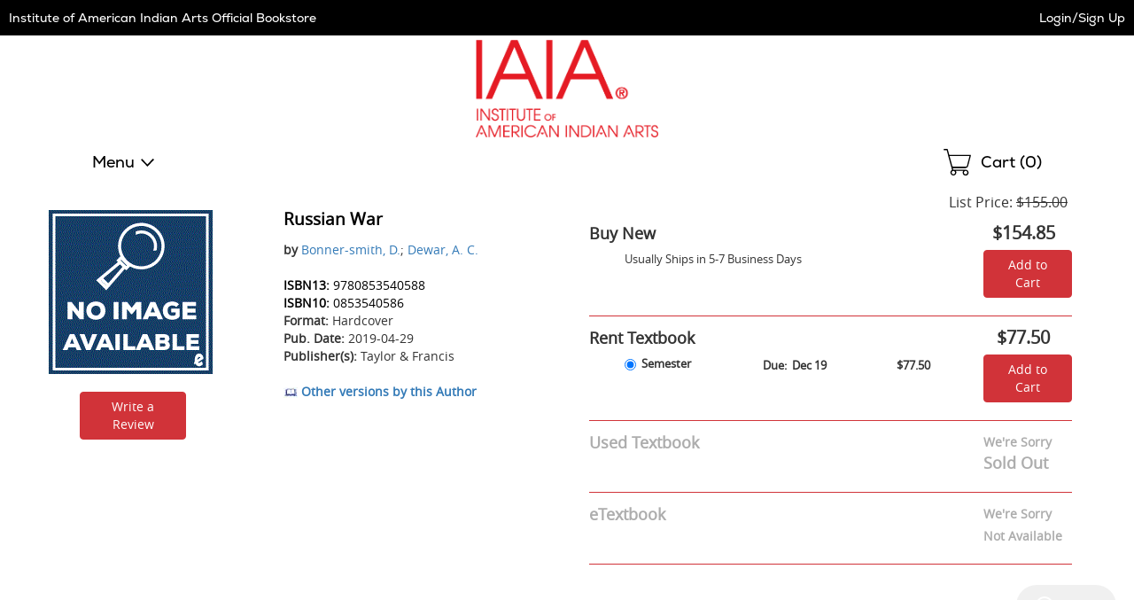

--- FILE ---
content_type: text/css
request_url: https://iaia.ecampus.com/Content/carousel.css
body_size: 228
content:

/*----------------------------------- Gallery */
.crsl-items{
	margin: 20px auto;
}

.crsl-nav{
	position: relative;
	min-height: 1px;
}
.crsl-nav .previous{
	float: left;
}
.crsl-nav .next{
	float: right;
}
/*----------------------------------- Special Galleries */
/* Custom controls */
#gallery-book {
	position: relative; 
	margin-left: 50px;
}
#gallery-book .crsl-nav{
	position: absolute;
	top: 0;
	left: 0;
	width: 100%;
	height: 100%;
}
#gallery-book .crsl-items:after{
	display: block;
	clear: both;
	content: '';
}
#gallery-book .previous, #gallery-book .next{
	position: absolute;
	top: 40%;
	width: 40px;
	height: 40px;
	margin-top: -20px;
	text-indent: -10000px;
	color: #FFF;
	background: rgba(0, 0, 0, .80) url(img/previous-next.png) no-repeat 0 0;
	z-index: 10;
	/* border radius */
	-moz-border-radius: 20px;
	-webkit-border-radius: 20px;
	border-radius: 20px;
	/* transition */
	-webkit-transition: background .2s ease-out;
	-moz-transition: background .2s ease-out;
	-o-transition: background .2s ease-out;
	transition: background .2s ease-out;
}
#gallery-book .previous:hover, #gallery-book .next:hover{
	background-color: rgba(0,0,0, .95);
}
#gallery-book .previous{
	left: -40px;
	background-position: 0 0;
}
#gallery-book .next{
	right: 0;
	background-position: 100% 0;
}
#gallery-book .crsl-item{
	margin-bottom: 0;
}
/*----------------------------------- Clearfix */
.cf:before, .cf:after {
	content: " ";
	display: table;
}
.cf:after {
	clear: both;
}
.cf {
	*zoom: 1;
}
.crsl-item figcaption {
    box-sizing: border-box;
    
    width: 100%;
    padding: 10px;
    
    
}

--- FILE ---
content_type: application/javascript
request_url: https://iaia.ecampus.com/kfS40ftn3htSO3s7YNQsGA0T/9LtOpk8Ji9G4p6Ok7E/GjsCUlM/cW9yRRhm/GC8
body_size: 174824
content:
(function(){if(typeof Array.prototype.entries!=='function'){Object.defineProperty(Array.prototype,'entries',{value:function(){var index=0;const array=this;return {next:function(){if(index<array.length){return {value:[index,array[index++]],done:false};}else{return {done:true};}},[Symbol.iterator]:function(){return this;}};},writable:true,configurable:true});}}());(function(){S3();j9j();PSj();var Zz=function(l0){var wv=l0[0]-l0[1];var xz=l0[2]-l0[3];var DS=l0[4]-l0[5];var sm=FQ["Math"]["sqrt"](wv*wv+xz*xz+DS*DS);return FQ["Math"]["floor"](sm);};var Vm=function(){return TO.apply(this,[O4,arguments]);};var Pm=function(){kp=["\x6c\x65\x6e\x67\x74\x68","\x41\x72\x72\x61\x79","\x63\x6f\x6e\x73\x74\x72\x75\x63\x74\x6f\x72","\x6e\x75\x6d\x62\x65\x72"];};var KS=function BV(WO,mS){'use strict';var Jt=BV;switch(WO){case fD:{var zO;L0.push(gp);return zO=vL(vL(FQ[Xn()[BH(LH)](Rv,nL,KO,f9)][lR()[Nw(n7)](Rn,pA)])),L0.pop(),zO;}break;case CA:{L0.push(Dn);try{var YR=L0.length;var OZ=vL(dK);var bV;return bV=vL(vL(FQ[Xn()[BH(LH)].apply(null,[Rv,rp,Ew,OP])][kt()[Lp(Ht)].call(null,WQ,qv,Rv,gn)])),L0.pop(),bV;}catch(DO){L0.splice(vO(YR,Lv),Infinity,Dn);var RH;return L0.pop(),RH=vL(vL(Kc)),RH;}L0.pop();}break;case XP:{L0.push(Wh);var Sm=vL({});try{var Vp=L0.length;var wO=vL([]);if(FQ[Xn()[BH(LH)].call(null,Rv,vL(vL([])),vL({}),JE)][lR()[Nw(ZL)].apply(null,[ZZ,c5])]){FQ[Xn()[BH(LH)](Rv,bw,Rv,JE)][dS(typeof lR()[Nw(Bh)],nn('',[][[]]))?lR()[Nw(ZL)].apply(null,[ZZ,c5]):lR()[Nw(qw)].apply(null,[O0,MO])][kt()[Lp(Pt)](H9,KL,q9,vL(vL(DL)))](FO()[UL(nH)](vt,E0,P0,AV),qz(typeof m9()[qZ(Rh)],nn([],[][[]]))?m9()[qZ(KL)].apply(null,[BL,K9,fz,Bt]):m9()[qZ(Ew)](Tn,Fw,Gv,s9));FQ[Xn()[BH(LH)](Rv,dh,vL({}),JE)][qz(typeof lR()[Nw(dZ)],nn([],[][[]]))?lR()[Nw(qw)].apply(null,[mt,Rh]):lR()[Nw(ZL)](ZZ,c5)][dS(typeof b7()[Jp(ww)],nn('',[][[]]))?b7()[Jp(ZR)](Rh,I0,LH,dR):b7()[Jp(nO)].apply(null,[Dt,Kw,Hp,K7])](FO()[UL(nH)](vt,E0,P0,MO));Sm=vL(vL([]));}}catch(PS){L0.splice(vO(Vp,Lv),Infinity,Wh);}var nZ;return L0.pop(),nZ=Sm,nZ;}break;case xD:{L0.push(E9);try{var gv=L0.length;var hn=vL(dK);var N7=nn(FQ[qz(typeof kt()[Lp(nO)],nn('',[][[]]))?kt()[Lp(Hn)].apply(null,[IO,C7,LL,OH]):kt()[Lp(Mn)](DK,DL,vL(vL(DL)),Dp)](FQ[Xn()[BH(LH)](Rv,Wm,D9,d4)][FO()[UL(pw)].call(null,dZ,Tv,nO,Zn)]),lp(FQ[kt()[Lp(Mn)].apply(null,[DK,DL,YO,ZO])](FQ[Xn()[BH(LH)](Rv,vL(vL({})),BL,d4)][kt()[Lp(GL)].apply(null,[H4,vh,vL(DL),xH])]),Lv));N7+=nn(lp(FQ[qz(typeof kt()[Lp(nS)],nn('',[][[]]))?kt()[Lp(Hn)](T0,qv,Mt,qO):kt()[Lp(Mn)](DK,DL,Lv,KO)](FQ[Xn()[BH(LH)].apply(null,[Rv,TV,Ew,d4])][Xn()[BH(Qv)](mv,vL([]),gp,dQ)]),Hn),lp(FQ[kt()[Lp(Mn)](DK,DL,Rh,vL({}))](FQ[Xn()[BH(LH)](Rv,ZL,EH,d4)][qz(typeof lR()[Nw(EV)],nn([],[][[]]))?lR()[Nw(qw)].apply(null,[RS,jV]):lR()[Nw(wz)](EH,sd)]),Uh));N7+=nn(lp(FQ[kt()[Lp(Mn)](DK,DL,C0,Zn)](FQ[Xn()[BH(LH)].call(null,Rv,YO,OL,d4)][dS(typeof Xn()[BH(Dt)],nn('',[][[]]))?Xn()[BH(EV)].apply(null,[nO,vL(vL(DL)),CL,q5]):Xn()[BH(P0)](XZ,lz,wp,Th)]),Gv),lp(FQ[kt()[Lp(Mn)](DK,DL,Lv,HZ)](FQ[Xn()[BH(LH)].call(null,Rv,vL(vL(DL)),ZZ,d4)][lR()[Nw(Qv)].call(null,fv,TQ)]),P0));N7+=nn(lp(FQ[kt()[Lp(Mn)].apply(null,[DK,DL,kw,CL])](FQ[Xn()[BH(LH)](Rv,BL,vL(vL(DL)),d4)][R7()[Vt(bw)].call(null,Mm,vL(vL([])),Dp,Tv,gn)]),G0[ZZ]),lp(FQ[kt()[Lp(Mn)](DK,DL,W9,vL(vL(Lv)))](FQ[Xn()[BH(LH)](Rv,wp,OH,d4)][R7()[Vt(nH)].apply(null,[P0,gn,LH,Tv,bw])]),G0[mn]));N7+=nn(lp(FQ[kt()[Lp(Mn)](DK,DL,Dt,Dp)](FQ[Xn()[BH(LH)](Rv,BL,cm,d4)][Xn()[BH(YZ)](LO,Aw,vL(vL([])),AQ)]),SO),lp(FQ[kt()[Lp(Mn)].call(null,DK,DL,Lv,vL(vL(DL)))](FQ[Xn()[BH(LH)](Rv,nO,vL([]),d4)][lR()[Nw(EV)].apply(null,[WR,TA])]),dh));N7+=nn(lp(FQ[dS(typeof kt()[Lp(nH)],nn([],[][[]]))?kt()[Lp(Mn)](DK,DL,UH,lz):kt()[Lp(Hn)](zm,jw,vL(vL(DL)),vL({}))](FQ[qz(typeof Xn()[BH(KO)],nn([],[][[]]))?Xn()[BH(P0)].apply(null,[Y9,q9,EV,S0]):Xn()[BH(LH)](Rv,MS,ww,d4)][Xn()[BH(BL)].call(null,xm,WR,nS,Y3)]),G0[QL]),lp(FQ[kt()[Lp(Mn)](DK,DL,GL,ZZ)](FQ[dS(typeof Xn()[BH(z0)],nn('',[][[]]))?Xn()[BH(LH)].call(null,Rv,vL(vL([])),vL(vL({})),d4):Xn()[BH(P0)].call(null,bp,nL,kw,LS)][O7()[f0(lz)].apply(null,[kw,lz,AO,Tv])]),nO));N7+=nn(lp(FQ[kt()[Lp(Mn)].apply(null,[DK,DL,kw,W9])](FQ[qz(typeof Xn()[BH(cO)],'undefined')?Xn()[BH(P0)](SO,LO,gn,zn):Xn()[BH(LH)](Rv,vL(DL),vL(DL),d4)][qz(typeof Xn()[BH(cO)],nn([],[][[]]))?Xn()[BH(P0)](Z7,OL,Hn,DH):Xn()[BH(mR)].apply(null,[Ov,NS,vL(vL(DL)),TE])]),Bh),lp(FQ[kt()[Lp(Mn)](DK,DL,Ew,vL({}))](FQ[Xn()[BH(LH)](Rv,Ht,z0,d4)][lR()[Nw(YZ)](kw,UP)]),G0[C0]));N7+=nn(lp(FQ[kt()[Lp(Mn)].apply(null,[DK,DL,Gd,DL])](FQ[Xn()[BH(LH)](Rv,NS,LL,d4)][O7()[f0(bw)](q9,nO,zw,Tv)]),pw),lp(FQ[kt()[Lp(Mn)](DK,DL,KO,Fp)](FQ[Xn()[BH(LH)](Rv,FZ,KL,d4)][Xn()[BH(dZ)](xZ,OH,FZ,k4)]),LL));N7+=nn(lp(FQ[qz(typeof kt()[Lp(Zn)],nn([],[][[]]))?kt()[Lp(Hn)](Lw,zR,vL(vL(DL)),fR):kt()[Lp(Mn)](DK,DL,fH,vL(vL([])))](FQ[Xn()[BH(LH)].call(null,Rv,Gv,vL(Lv),d4)][Xn()[BH(Ht)].call(null,YZ,vL(vL({})),pm,TT)]),lz),lp(FQ[kt()[Lp(Mn)](DK,DL,Uh,Dt)](FQ[qz(typeof Xn()[BH(Wm)],nn('',[][[]]))?Xn()[BH(P0)](fH,Bn,QL,kZ):Xn()[BH(LH)].call(null,Rv,HZ,vL({}),d4)][b7()[Jp(dZ)].apply(null,[vL(vL(Lv)),tv,nL,dc])]),bw));N7+=nn(lp(FQ[kt()[Lp(Mn)].apply(null,[DK,DL,tL,mR])](FQ[dS(typeof Xn()[BH(qO)],nn([],[][[]]))?Xn()[BH(LH)].call(null,Rv,MO,ZZ,d4):Xn()[BH(P0)].call(null,BZ,vL(vL(DL)),UH,gZ)][lR()[Nw(BL)].apply(null,[FZ,w5])]),nH),lp(FQ[kt()[Lp(Mn)](DK,DL,Dp,P0)](FQ[dS(typeof Xn()[BH(qw)],nn('',[][[]]))?Xn()[BH(LH)](Rv,Bh,Dm,d4):Xn()[BH(P0)](XR,vL({}),qO,q7)][qz(typeof Xn()[BH(Qv)],nn('',[][[]]))?Xn()[BH(P0)].apply(null,[wm,Qv,bw,xO]):Xn()[BH(Mn)](In,q9,Lv,I3)]),ww));N7+=nn(lp(FQ[kt()[Lp(Mn)](DK,DL,Gd,vL(DL))](FQ[qz(typeof Xn()[BH(pm)],'undefined')?Xn()[BH(P0)](Gp,vL({}),Mn,J7):Xn()[BH(LH)].call(null,Rv,bm,XZ,d4)][Xn()[BH(GL)](tp,vL([]),vL(vL([])),kf)]),Bn),lp(FQ[kt()[Lp(Mn)](DK,DL,CL,Zn)](FQ[Xn()[BH(LH)].apply(null,[Rv,YZ,BL,d4])][r7()[nt(pw)](VX,Tv,mn,nS,vL(Lv),Dt)]),cw));N7+=nn(lp(FQ[kt()[Lp(Mn)].apply(null,[DK,DL,q9,mn])](FQ[qz(typeof Xn()[BH(C0)],nn('',[][[]]))?Xn()[BH(P0)].call(null,N8,LH,Lv,NM):Xn()[BH(LH)].call(null,Rv,DL,vL(vL([])),d4)][R7()[Vt(ww)](bw,vL(vL(Lv)),pw,Tv,QL)]),G0[I0]),lp(FQ[kt()[Lp(Mn)](DK,DL,vL(Lv),OL)](FQ[Xn()[BH(LH)].call(null,Rv,FZ,Lv,d4)][Xn()[BH(CL)](Lv,MO,vL(Lv),X4)]),G0[cm]));N7+=nn(lp(FQ[qz(typeof kt()[Lp(Hn)],'undefined')?kt()[Lp(Hn)](GL,BL,vL(Lv),Dt):kt()[Lp(Mn)].call(null,DK,DL,Lv,DL)](FQ[Xn()[BH(LH)](Rv,wJ,Aw,d4)][Xn()[BH(WR)].call(null,tL,vL(vL([])),z6,CP)]),G0[KC]),lp(FQ[kt()[Lp(Mn)](DK,DL,vL(vL({})),W9)](FQ[Xn()[BH(LH)](Rv,KL,vL({}),d4)][lR()[Nw(mR)](gJ,XM)]),G0[NS]));N7+=nn(lp(FQ[kt()[Lp(Mn)](DK,DL,Hp,GJ)](FQ[Xn()[BH(LH)].call(null,Rv,vL(vL({})),HZ,d4)][qz(typeof Xn()[BH(wz)],nn([],[][[]]))?Xn()[BH(P0)](tv,Hp,Rh,IU):Xn()[BH(fv)](CJ,Hp,NS,XF)]),ZZ),lp(FQ[kt()[Lp(Mn)](DK,DL,pw,MS)](FQ[Xn()[BH(LH)](Rv,cw,Hn,d4)][lR()[Nw(dZ)].apply(null,[LH,X])]),QL));N7+=nn(lp(FQ[kt()[Lp(Mn)](DK,DL,tL,tL)](FQ[Xn()[BH(LH)].apply(null,[Rv,MS,cm,d4])][kt()[Lp(CL)](nf,jU,Aw,vL(vL({})))]),I0),lp(FQ[kt()[Lp(Mn)].apply(null,[DK,DL,vL(vL(DL)),vL({})])](FQ[Xn()[BH(LH)](Rv,Rh,Fp,d4)][b7()[Jp(Ht)](OH,XZ,WR,VK)]),cm));N7+=nn(lp(FQ[dS(typeof kt()[Lp(dZ)],nn('',[][[]]))?kt()[Lp(Mn)].apply(null,[DK,DL,vL(vL(Lv)),bm]):kt()[Lp(Hn)].call(null,sM,wC,EV,Uh)](FQ[Xn()[BH(LH)](Rv,wJ,BL,d4)][kt()[Lp(WR)].call(null,dD,GL,vL(vL({})),vL([]))]),G0[Zn]),lp(FQ[kt()[Lp(Mn)].call(null,DK,DL,MS,I0)](FQ[Xn()[BH(LH)](Rv,qO,WR,d4)][lR()[Nw(Ht)](gn,LR)]),G0[z0]));N7+=nn(nn(lp(FQ[kt()[Lp(Mn)].call(null,DK,DL,bm,MO)](FQ[b7()[Jp(Rh)].apply(null,[vL([]),jM,vL(vL(DL)),qh])][m9()[qZ(nH)](Aw,H9,mn,q8)]),G0[LL]),lp(FQ[qz(typeof kt()[Lp(XZ)],nn('',[][[]]))?kt()[Lp(Hn)](nI,p8,EH,Bn):kt()[Lp(Mn)](DK,DL,Mt,Dm)](FQ[Xn()[BH(LH)].apply(null,[Rv,nH,Zn,d4])][kt()[Lp(fv)](Ln,rl,mR,fH)]),z0)),lp(FQ[kt()[Lp(Mn)](DK,DL,mn,DL)](FQ[Xn()[BH(LH)](Rv,Bn,qw,d4)][lR()[Nw(Mn)](nS,Ut)]),W9));var YY;return YY=N7[dS(typeof kt()[Lp(KC)],'undefined')?kt()[Lp(Aw)].call(null,x7,qO,mn,DL):kt()[Lp(Hn)].call(null,ZO,Hs,KC,LL)](),L0.pop(),YY;}catch(vM){L0.splice(vO(gv,Lv),Infinity,E9);var mM;return mM=Xn()[BH(Uh)](nH,qw,Wm,WH),L0.pop(),mM;}L0.pop();}break;case mA:{var cN=mS[Kc];var n8=mS[dK];L0.push(OM);var Yk=n8[lR()[Nw(EH)](LO,xC)];var kN=n8[b7()[Jp(MO)].call(null,HZ,KC,MO,pz)];var Y6=n8[kt()[Lp(NU)].call(null,fz,fJ,vL({}),Aw)];var tU=n8[dS(typeof Xn()[BH(MO)],'undefined')?Xn()[BH(ZR)](hG,vL(vL([])),OH,pO):Xn()[BH(P0)](cM,wJ,pm,Cs)];var JY=n8[lR()[Nw(Mt)](rl,XC)];var Gr=n8[kt()[Lp(Fr)](j1,Zn,mR,KC)];var LW=n8[b7()[Jp(WR)].apply(null,[vL(vL(DL)),RN,vL(vL([])),JN])];var BJ=n8[kt()[Lp(xZ)](ZI,QL,EV,z0)];var qU;return qU=Xn()[BH(KL)].apply(null,[Pt,z0,OH,VN])[kt()[Lp(ZZ)].apply(null,[Vl,Aw,tL,LL])](cN)[kt()[Lp(ZZ)](Vl,Aw,dZ,vL([]))](Yk,b7()[Jp(BL)].apply(null,[bm,Hn,gn,Wr]))[kt()[Lp(ZZ)](Vl,Aw,EH,vL(vL({})))](kN,b7()[Jp(BL)](xH,Hn,XZ,Wr))[dS(typeof kt()[Lp(nO)],'undefined')?kt()[Lp(ZZ)].call(null,Vl,Aw,mR,LL):kt()[Lp(Hn)](O1,n6,rp,gn)](Y6,b7()[Jp(BL)](dZ,Hn,vL(Lv),Wr))[kt()[Lp(ZZ)].call(null,Vl,Aw,vL([]),CL)](tU,b7()[Jp(BL)].call(null,LH,Hn,nL,Wr))[kt()[Lp(ZZ)](Vl,Aw,pw,vL(vL([])))](JY,b7()[Jp(BL)](vL({}),Hn,GL,Wr))[kt()[Lp(ZZ)](Vl,Aw,Bn,FZ)](Gr,b7()[Jp(BL)].call(null,ZL,Hn,cm,Wr))[kt()[Lp(ZZ)](Vl,Aw,GL,vL(DL))](LW,b7()[Jp(BL)].call(null,vL(DL),Hn,cm,Wr))[kt()[Lp(ZZ)](Vl,Aw,vL(vL([])),SO)](BJ,lR()[Nw(C0)](AV,K6)),L0.pop(),qU;}break;case nA:{var cl=mS[Kc];var AN=mS[dK];L0.push(YN);if(vL(Ks(cl,AN))){throw new (FQ[lR()[Nw(bw)].apply(null,[Ov,YL])])(b7()[Jp(Mn)].call(null,vL(vL({})),rp,vL(vL(Lv)),cZ));}L0.pop();}break;case lf:{var lU=mS[Kc];var xB=mS[dK];L0.push(cO);if(zI(typeof FQ[b7()[Jp(Rh)](q9,jM,GJ,xk)][Xn()[BH(tL)].call(null,Rs,vL(vL([])),n7,vG)],kt()[Lp(pw)](WV,EH,Mt,D9))){FQ[b7()[Jp(Rh)](vL({}),jM,mR,xk)][Xn()[BH(tL)].call(null,Rs,OH,kw,vG)]=Xn()[BH(KL)].call(null,Pt,z0,Wm,dY)[dS(typeof kt()[Lp(lz)],'undefined')?kt()[Lp(ZZ)](q1,Aw,vL([]),n7):kt()[Lp(Hn)](JB,HM,P0,gp)](lU,kt()[Lp(nH)].call(null,DN,D9,wp,vL({})))[qz(typeof kt()[Lp(qO)],'undefined')?kt()[Lp(Hn)](FJ,rI,FZ,fJ):kt()[Lp(ZZ)].call(null,q1,Aw,vL(Lv),xH)](xB,qz(typeof lR()[Nw(NS)],nn('',[][[]]))?lR()[Nw(qw)](SI,LB):lR()[Nw(WR)](ww,mY));}L0.pop();}break;case N3:{var F2;L0.push(vC);return F2=qz(typeof FQ[Xn()[BH(LH)](Rv,ZR,Dp,xh)][b7()[Jp(mR)].apply(null,[Bn,gp,vL([]),jY])],R7()[Vt(Gv)].call(null,BL,HZ,mR,tB,SO))||qz(typeof FQ[Xn()[BH(LH)].apply(null,[Rv,wJ,Hn,xh])][r7()[nt(LH)].apply(null,[Wn,AC,Bn,bm,Gd,GJ])],R7()[Vt(Gv)].apply(null,[BL,W9,DL,tB,SO]))||qz(typeof FQ[Xn()[BH(LH)](Rv,mn,vL({}),xh)][dS(typeof m9()[qZ(SO)],'undefined')?m9()[qZ(bw)](Dt,Yr,mn,WI):m9()[qZ(KL)].call(null,HZ,lr,vC,Rs)],R7()[Vt(Gv)].apply(null,[BL,mn,GJ,tB,SO])),L0.pop(),F2;}break;case q4:{L0.push(JW);try{var KM=L0.length;var kI=vL(vL(Kc));var hl;return hl=vL(vL(FQ[Xn()[BH(LH)].apply(null,[Rv,ZZ,Uh,Am])][lR()[Nw(ZL)].call(null,ZZ,j9)])),L0.pop(),hl;}catch(hI){L0.splice(vO(KM,Lv),Infinity,JW);var LY;return L0.pop(),LY=vL(vL(Kc)),LY;}L0.pop();}break;case Pd:{var VJ=mS[Kc];L0.push(r8);try{var BB=L0.length;var l1=vL({});if(qz(VJ[kt()[Lp(D9)].call(null,OO,HG,Dp,KO)][lR()[Nw(GL)](VC,mW)],undefined)){var GN;return GN=lR()[Nw(CL)].apply(null,[qv,sd]),L0.pop(),GN;}if(qz(VJ[kt()[Lp(D9)](OO,HG,fR,Fp)][lR()[Nw(GL)](VC,mW)],vL({}))){var gV;return gV=Xn()[BH(Uh)](nH,pm,vL(vL(Lv)),Xh),L0.pop(),gV;}var WY;return WY=Xn()[BH(Lv)](Hp,FZ,vL(Lv),nM),L0.pop(),WY;}catch(YU){L0.splice(vO(BB,Lv),Infinity,r8);var IB;return IB=kt()[Lp(tL)](m0,Tr,Wm,tL),L0.pop(),IB;}L0.pop();}break;}};var Ur=function(zN){var G8=zN%4;if(G8===2)G8=3;var S1=42+G8;var Fl;if(S1===42){Fl=function QY(dG,l8){return dG*l8;};}else if(S1===43){Fl=function sU(kW,N6){return kW+N6;};}else{Fl=function Dk(NI,ml){return NI-ml;};}return Fl;};var FY=function MJ(AU,nC){'use strict';var CG=MJ;switch(AU){case Kc:{L0.push(JN);var xJ=FQ[R7()[Vt(DL)].call(null,BU,cO,Rh,SM,KL)][b7()[Jp(Ov)].apply(null,[C0,EW,Dm,wC])]?FQ[R7()[Vt(DL)](BU,xm,qO,SM,KL)][kt()[Lp(Dt)].apply(null,[S8,OG,tL,vL([])])](FQ[dS(typeof R7()[Vt(Lv)],nn(qz(typeof Xn()[BH(Gv)],nn('',[][[]]))?Xn()[BH(P0)](Or,vL(vL([])),BL,K8):Xn()[BH(KL)](Pt,bm,Rv,TU),[][[]]))?R7()[Vt(DL)].call(null,BU,EV,Mn,SM,KL):R7()[Vt(Uh)].call(null,jl,vL(vL(Lv)),BL,Pt,lI)][b7()[Jp(Ov)].apply(null,[nO,EW,W9,wC])](FQ[kt()[Lp(D9)].apply(null,[Dz,HG,GL,OH])]))[m9()[qZ(DL)].apply(null,[Dp,cI,Gv,NS])](b7()[Jp(BL)](LO,Hn,Uh,X)):Xn()[BH(KL)](Pt,gJ,MS,TU);var IC;return L0.pop(),IC=xJ,IC;}break;case Vf:{L0.push(qB);var gl=lR()[Nw(CL)](qv,J6);try{var FI=L0.length;var WB=vL(dK);if(FQ[kt()[Lp(D9)](z9,HG,mR,Wm)]&&FQ[kt()[Lp(D9)](z9,HG,Uh,Rh)][kt()[Lp(As)](NJ,V8,kw,vL([]))]&&FQ[kt()[Lp(D9)](z9,HG,ZO,Gd)][kt()[Lp(As)].call(null,NJ,V8,wz,vL(DL))][qz(typeof kt()[Lp(qw)],nn([],[][[]]))?kt()[Lp(Hn)](lJ,Ul,MO,Lv):kt()[Lp(AJ)].call(null,qp,qM,vL({}),Rh)]){var NY=FQ[kt()[Lp(D9)].apply(null,[z9,HG,vL(vL(DL)),vL(vL(DL))])][kt()[Lp(As)].apply(null,[NJ,V8,BL,wp])][kt()[Lp(AJ)](qp,qM,vL({}),MS)][kt()[Lp(Aw)](K6,qO,Ht,rp)]();var QM;return L0.pop(),QM=NY,QM;}else{var tY;return L0.pop(),tY=gl,tY;}}catch(xl){L0.splice(vO(FI,Lv),Infinity,qB);var rs;return L0.pop(),rs=gl,rs;}L0.pop();}break;case MX:{L0.push(jI);var GW=lR()[Nw(CL)](qv,sC);try{var MI=L0.length;var sG=vL(dK);if(FQ[kt()[Lp(D9)](HH,HG,fR,wz)][lR()[Nw(Hp)].call(null,BU,N8)]&&FQ[kt()[Lp(D9)].apply(null,[HH,HG,ZO,sY])][dS(typeof lR()[Nw(Tn)],nn([],[][[]]))?lR()[Nw(Hp)](BU,N8):lR()[Nw(qw)](b8,ZB)][DL]&&FQ[kt()[Lp(D9)].apply(null,[HH,HG,vL(Lv),vL(vL(DL))])][lR()[Nw(Hp)].apply(null,[BU,N8])][DL][DL]&&FQ[qz(typeof kt()[Lp(gp)],nn('',[][[]]))?kt()[Lp(Hn)].apply(null,[rl,fr,vL(Lv),mn]):kt()[Lp(D9)](HH,HG,vL(DL),xH)][lR()[Nw(Hp)].call(null,BU,N8)][DL][DL][dS(typeof kt()[Lp(D9)],nn('',[][[]]))?kt()[Lp(ZM)].call(null,H1,YZ,vL([]),wJ):kt()[Lp(Hn)].apply(null,[xN,EY,TV,YZ])]){var nG=qz(FQ[dS(typeof kt()[Lp(dh)],nn('',[][[]]))?kt()[Lp(D9)](HH,HG,Bh,pw):kt()[Lp(Hn)](E1,pB,vL(vL(DL)),YZ)][lR()[Nw(Hp)](BU,N8)][G0[Lv]][DL][dS(typeof kt()[Lp(cw)],nn([],[][[]]))?kt()[Lp(ZM)].call(null,H1,YZ,Mt,fH):kt()[Lp(Hn)](F8,bN,vL([]),LH)],FQ[kt()[Lp(D9)].call(null,HH,HG,wp,vL(DL))][lR()[Nw(Hp)].call(null,BU,N8)][DL]);var Wl=nG?Xn()[BH(Lv)].call(null,Hp,vL(vL({})),UH,D2):Xn()[BH(Uh)](nH,dZ,vL(vL(Lv)),NR);var UY;return L0.pop(),UY=Wl,UY;}else{var qr;return L0.pop(),qr=GW,qr;}}catch(Hk){L0.splice(vO(MI,Lv),Infinity,jI);var k1;return L0.pop(),k1=GW,k1;}L0.pop();}break;case XA:{L0.push(W8);var MY=qz(typeof lR()[Nw(dh)],'undefined')?lR()[Nw(qw)].call(null,ss,Q1):lR()[Nw(CL)].call(null,qv,bI);if(FQ[kt()[Lp(D9)].apply(null,[ft,HG,Qv,wz])]&&FQ[kt()[Lp(D9)].apply(null,[ft,HG,vL({}),DL])][lR()[Nw(Hp)].call(null,BU,CB)]&&FQ[kt()[Lp(D9)](ft,HG,Bn,Bh)][qz(typeof lR()[Nw(Wm)],'undefined')?lR()[Nw(qw)].call(null,XY,kZ):lR()[Nw(Hp)](BU,CB)][b7()[Jp(QB)].call(null,Hp,dh,cm,c5)]){var x1=FQ[kt()[Lp(D9)].apply(null,[ft,HG,Aw,lz])][lR()[Nw(Hp)](BU,CB)][b7()[Jp(QB)](Zn,dh,ZL,c5)];try{var mI=L0.length;var SB=vL({});var XG=FQ[b7()[Jp(KL)](qO,In,kw,mJ)][m9()[qZ(pw)](rp,Hl,P0,bm)](d1(FQ[b7()[Jp(KL)].apply(null,[pm,In,wp,mJ])][lR()[Nw(kw)].apply(null,[D9,qd])](),G0[wJ]))[qz(typeof kt()[Lp(Bh)],nn('',[][[]]))?kt()[Lp(Hn)].apply(null,[Vs,rp,dZ,sY]):kt()[Lp(Aw)](p1,qO,vL(vL({})),pm)]();FQ[kt()[Lp(D9)](ft,HG,z0,KC)][lR()[Nw(Hp)].apply(null,[BU,CB])][b7()[Jp(QB)](ZR,dh,KC,c5)]=XG;var qC=qz(FQ[kt()[Lp(D9)].call(null,ft,HG,Dp,vL({}))][lR()[Nw(Hp)](BU,CB)][b7()[Jp(QB)](OH,dh,vL({}),c5)],XG);var fB=qC?dS(typeof Xn()[BH(nL)],nn('',[][[]]))?Xn()[BH(Lv)](Hp,qO,Dm,HY):Xn()[BH(P0)](CM,vL(vL(DL)),vL([]),AB):qz(typeof Xn()[BH(mn)],'undefined')?Xn()[BH(P0)](Ls,SO,gJ,FU):Xn()[BH(Uh)](nH,mn,Dt,Cn);FQ[kt()[Lp(D9)].apply(null,[ft,HG,vL(vL(DL)),gp])][lR()[Nw(Hp)].apply(null,[BU,CB])][b7()[Jp(QB)](QL,dh,OH,c5)]=x1;var hB;return L0.pop(),hB=fB,hB;}catch(bG){L0.splice(vO(mI,Lv),Infinity,W8);if(dS(FQ[kt()[Lp(D9)](ft,HG,BL,CL)][lR()[Nw(Hp)](BU,CB)][b7()[Jp(QB)].apply(null,[z0,dh,CL,c5])],x1)){FQ[dS(typeof kt()[Lp(Hn)],nn([],[][[]]))?kt()[Lp(D9)](ft,HG,LO,xm):kt()[Lp(Hn)](DH,dB,LH,TV)][lR()[Nw(Hp)](BU,CB)][b7()[Jp(QB)].apply(null,[Gd,dh,EH,c5])]=x1;}var vU;return L0.pop(),vU=MY,vU;}}else{var TC;return L0.pop(),TC=MY,TC;}L0.pop();}break;case R5:{L0.push(XZ);var n2=lR()[Nw(CL)](qv,AG);try{var l6=L0.length;var IM=vL([]);if(FQ[kt()[Lp(D9)].apply(null,[JC,HG,cm,Tn])][lR()[Nw(Hp)](BU,vW)]&&FQ[kt()[Lp(D9)].apply(null,[JC,HG,fJ,TV])][lR()[Nw(Hp)](BU,vW)][DL]){var x8=qz(FQ[qz(typeof kt()[Lp(SO)],nn('',[][[]]))?kt()[Lp(Hn)](PJ,FB,wz,mn):kt()[Lp(D9)](JC,HG,Ht,nO)][lR()[Nw(Hp)](BU,vW)][kt()[Lp(Rs)](Gp,Gs,UH,GJ)](G0[z6]),FQ[kt()[Lp(D9)].apply(null,[JC,HG,W9,gn])][lR()[Nw(Hp)].apply(null,[BU,vW])][DL]);var Ps=x8?Xn()[BH(Lv)].call(null,Hp,LH,vL({}),VG):qz(typeof Xn()[BH(BU)],nn('',[][[]]))?Xn()[BH(P0)](WU,FZ,bm,fG):Xn()[BH(Uh)](nH,xH,Rh,JB);var v6;return L0.pop(),v6=Ps,v6;}else{var gM;return L0.pop(),gM=n2,gM;}}catch(Zl){L0.splice(vO(l6,Lv),Infinity,XZ);var r6;return L0.pop(),r6=n2,r6;}L0.pop();}break;case RA:{L0.push(LN);try{var sJ=L0.length;var Qr=vL({});var IY=hd[kt()[Lp(fR)].apply(null,[MW,Bh,Hn,LL])]();var IW=FQ[dS(typeof R7()[Vt(Uh)],'undefined')?R7()[Vt(DL)].apply(null,[BU,vL({}),nO,qG,KL]):R7()[Vt(Uh)].call(null,Gp,vL(Lv),fR,UB,Hr)][qz(typeof r7()[nt(mn)],'undefined')?r7()[nt(Lv)].apply(null,[P6,q8,Z1,xm,vL(DL),xm]):r7()[nt(mn)].call(null,rH,NW,C0,Qv,fH,XZ)](FQ[Xn()[BH(nk)](Gd,YZ,fJ,vk)][Xn()[BH(dh)](WC,vL(vL(Lv)),fH,MG)],Xn()[BH(Ov)].apply(null,[Tn,Mn,Hp,V6]));if(IW){IY++;vL(vL(IW[b7()[Jp(LH)].apply(null,[MO,Rn,Tn,k6])]))&&zG(IW[dS(typeof b7()[Jp(cw)],nn('',[][[]]))?b7()[Jp(LH)].apply(null,[GL,Rn,ZO,k6]):b7()[Jp(nO)].call(null,EV,NM,Mt,Gl)][dS(typeof kt()[Lp(lz)],'undefined')?kt()[Lp(Aw)](zU,qO,vL([]),Dm):kt()[Lp(Hn)](TB,DN,nO,xH)]()[kt()[Lp(FZ)].call(null,Xs,FZ,n7,Gv)](O7()[f0(mn)](GL,Bn,SO,rW)),R6(Lv))&&IY++;}var QG=IY[kt()[Lp(Aw)](zU,qO,dh,YO)]();var GC;return L0.pop(),GC=QG,GC;}catch(WW){L0.splice(vO(sJ,Lv),Infinity,LN);var tW;return tW=lR()[Nw(CL)].apply(null,[qv,Is]),L0.pop(),tW;}L0.pop();}break;case gA:{L0.push(BY);if(FQ[Xn()[BH(LH)](Rv,ZZ,KL,kh)][R7()[Vt(mn)](mR,XZ,D9,MW,bw)]){if(FQ[R7()[Vt(DL)](BU,cO,FZ,jB,KL)][dS(typeof r7()[nt(lz)],nn(qz(typeof Xn()[BH(Gv)],nn('',[][[]]))?Xn()[BH(P0)](zB,Lv,KL,xm):Xn()[BH(KL)](Pt,EH,vL(DL),O1),[][[]]))?r7()[nt(mn)].call(null,rH,NG,C0,Rv,vL([]),nL):r7()[nt(Lv)](Jr,bC,E0,GL,nO,Wm)](FQ[qz(typeof Xn()[BH(Tn)],nn('',[][[]]))?Xn()[BH(P0)].call(null,PG,gn,OH,BM):Xn()[BH(LH)](Rv,Uh,pw,kh)][R7()[Vt(mn)].call(null,mR,Wm,xH,MW,bw)][Xn()[BH(dh)](WC,vL(vL(Lv)),Fp,ZG)],kt()[Lp(rN)](Jz,I0,dZ,vL(vL({}))))){var Ds;return Ds=Xn()[BH(Lv)](Hp,Hp,MO,Ak),L0.pop(),Ds;}var wG;return wG=kt()[Lp(tL)](CB,Tr,Lv,vL(vL(Lv))),L0.pop(),wG;}var Kk;return Kk=lR()[Nw(CL)].apply(null,[qv,Yr]),L0.pop(),Kk;}break;case k3:{L0.push(YZ);var Tl;return Tl=vL(UG(Xn()[BH(dh)].call(null,WC,vL(DL),fv,O2),FQ[Xn()[BH(LH)].call(null,Rv,YO,lz,Xw)][dS(typeof R7()[Vt(Gv)],nn(Xn()[BH(KL)].call(null,Pt,xH,Rv,MN),[][[]]))?R7()[Vt(Ew)].call(null,Bl,Dp,C0,b1,KL):R7()[Vt(Uh)].call(null,qW,EV,gn,XC,L6)][R7()[Vt(C0)].call(null,In,ZZ,gJ,BM,Rh)][qz(typeof b7()[Jp(wJ)],nn([],[][[]]))?b7()[Jp(nO)].apply(null,[ZZ,dC,vL([]),U6]):b7()[Jp(sI)].apply(null,[Dp,VG,LL,Zs])])||UG(Xn()[BH(dh)](WC,vL(vL(DL)),CL,O2),FQ[Xn()[BH(LH)].call(null,Rv,wJ,dh,Xw)][dS(typeof R7()[Vt(DL)],nn([],[][[]]))?R7()[Vt(Ew)].call(null,Bl,LH,WR,b1,KL):R7()[Vt(Uh)].call(null,MO,vL(Lv),OH,jk,FZ)][R7()[Vt(C0)](In,sY,MS,BM,Rh)][lR()[Nw(tv)](Dp,pk)])),L0.pop(),Tl;}break;case Ic:{L0.push(z6);try{var I1=L0.length;var P8=vL(dK);var YC=new (FQ[Xn()[BH(LH)](Rv,KL,Gv,CB)][R7()[Vt(Ew)](Bl,dh,LL,WI,KL)][dS(typeof R7()[Vt(LL)],nn(dS(typeof Xn()[BH(Rh)],nn([],[][[]]))?Xn()[BH(KL)](Pt,W9,vL(vL(Lv)),c8):Xn()[BH(P0)](HW,n7,vL(DL),fW),[][[]]))?R7()[Vt(C0)](In,Uh,Mn,vh,Rh):R7()[Vt(Uh)].apply(null,[VC,q9,ww,gJ,LS])][b7()[Jp(sI)](fJ,VG,dZ,q9)])();var Ms=new (FQ[Xn()[BH(LH)](Rv,q9,dZ,CB)][R7()[Vt(Ew)](Bl,KL,wJ,WI,KL)][R7()[Vt(C0)](In,vL(vL([])),Gd,vh,Rh)][lR()[Nw(tv)].call(null,Dp,R2)])();var WG;return L0.pop(),WG=vL([]),WG;}catch(mG){L0.splice(vO(I1,Lv),Infinity,z6);var pW;return pW=qz(mG[lR()[Nw(Gv)](Rs,wW)][b7()[Jp(Bn)](WR,VC,n7,Ck)],lR()[Nw(bw)](Ov,YM)),L0.pop(),pW;}L0.pop();}break;case pj:{L0.push(vJ);if(vL(FQ[Xn()[BH(LH)].apply(null,[Rv,vL({}),Qv,qL])][dS(typeof Xn()[BH(Ov)],nn([],[][[]]))?Xn()[BH(kZ)](RC,fJ,fv,j7):Xn()[BH(P0)].call(null,AO,nS,mn,RS)])){var TN=qz(typeof FQ[Xn()[BH(LH)](Rv,vL(vL(Lv)),Tn,qL)][b7()[Jp(CJ)](vL(vL(DL)),vh,XZ,Jn)],dS(typeof kt()[Lp(TV)],nn('',[][[]]))?kt()[Lp(pw)](IS,EH,ww,nH):kt()[Lp(Hn)](Dr,tv,z0,vL({})))?Xn()[BH(Lv)].apply(null,[Hp,Uh,gJ,HW]):kt()[Lp(tL)].apply(null,[X9,Tr,Dt,Tn]);var m6;return L0.pop(),m6=TN,m6;}var N1;return N1=lR()[Nw(CL)](qv,M9),L0.pop(),N1;}break;}};var Vr=function(t6){if(FQ["document"]["cookie"]){var vl=""["concat"](t6,"=");var JJ=FQ["document"]["cookie"]["split"]('; ');for(var tC=0;tC<JJ["length"];tC++){var qV=JJ[tC];if(qV["indexOf"](vl)===0){var IG=qV["substring"](vl["length"],qV["length"]);if(IG["indexOf"]('~')!==-1||FQ["decodeURIComponent"](IG)["indexOf"]('~')!==-1){return IG;}}}}return false;};var RU=function(CY){var ws=['text','search','url','email','tel','number'];CY=CY["toLowerCase"]();if(ws["indexOf"](CY)!==-1)return 0;else if(CY==='password')return 1;else return 2;};var CU=function(){return ["!J2\r0","<O>1,S{\v\r2J:\v%\t","W\v5]50\b!(SP","1K/"," \v1L+A\tC.B",":M","H7","A:",",\t"," -J40L \b$NPC](!MHA\t7","[3\'-","nw3)\f~","-\v*[0\f4M/NV^\',J>!\x00","eA\b\n&]\t<\t(UM\r\x00N>!","%","OM\neh7,\t\x00","\x3fDV","\v%\x00=(Xw0H4\x07,","N","HI\f0L","",");\b\x00tm:","","<CF6","3","","!DG*\x40","\b/GA,N>/,","M$U>","\x00,UE5<","\n=L","0K3",".\x07 ","l","/%NF","U(3<\b\b\'","&","1W.=\f;U"," DJ\n;","M\n7Y/\'","O3Q9A","S%=DVD\x00*Y)\b0E",":H^",".XV&W+","\f5]5","\"","#RVQ","I6]#\t6\f=\x40","\x00","6","_jZ+k","d|*\"}","F\f3]","\"]/$!\t\b$DP\f","+\'","v$-P3","SA K/,4\x07!&BO","FA\n7 T>0\x00DE7~4\t\'D","\vM7\t\x00 NJ","$\n\b\x00\x3fDV!+O)%\t","P\"\v:","O30\x00","\b+FHL","GA\n\x00-z\"<0\"\f;\x40I\r\"5Q",":M","R","J),",":\t6,BP\v ",":DJ\n",":UK\f\"]","\v$K\v\t<,uK+","{! T><2<OS\f5H>","(&-D\x40\'\n T\x3f","*\x40T\n7]","(R]\x00\fL>\t4","1\b","Mqrsemh#\'QDwBzFP;gI[564x)","1\r\x07","\x00\b9ME","U4!=\v\vHV\n\v","-\x00\n<LA6","4&LM\v","2Q5:","#(UM\be{70","[<R&U J:9\t","FV\r1]\x3f","=\t:1(Sg\x07 ","%TA\n\f*L3","I","QE\r ",",S]","HW*\n(]4!X3=HR","*V","~B\x077Q-\'3\x07>SE \\","4%D","$L3","P]7","0\b\'RM\r6","\t&BQ+L1\t","6\v SI;$Q7:1\b\x00\b:R","\r\t;DW\r","$<\"D","<K>0$~A\b)M:0","\bd^E","","\b=\fE\n!","Z","- WA&,\'R>!","-2%\x40W\n4$L2\t\v SI","/U","\v\x006","2e","&Y70\b\"(OP",";\x07<Q","$\"\t\t;HRK8\t<2/O","F\f+\\(","+\\","\\4$\x40P\f+","*TW","q0.k>3$(\x07ek,<}<","\b\'EK\fQ","(;SK\fC \x40/\t4\'F#M(4\'O6","\x3f8\v,",":","7","6 D","+","K*Q8&\f\'FA","H1q50=\v","\v\r.V4\f;","s","!]= \x00;(MQ","QK\r1])/,","Q(/\',E","D\'L4rL\f MAYel3u OC^*9u\t&EAC&W54iBL$[/\'R<UW\x07 4u\bimE\n\n+\t{\t4\bg","[\x3f\n\rQK+^:LcmI)g\v\t:,","\r#","^4\t\r","9\'","\'\x00!/\'2z!=","<","8;(CH",",^/","\x404",":UE\f",",<\b OA^ *V/;R),BV\x071Q4u!\t<MA","6S","V\r!])\'","$\n-SM\b7g>\r4\x00\x07\f=D","Q","Y\x3f=mM\r V>\t","(TP,T7","\\2\b%\r!d\\5L2;","HW^\r*L{u E\r0U{\r4\x00\x07\biNB^<H>[\t\x00\x00 RW\f+v:0","+0",":*M7\tR=%TCS\n+","7U2\b&:",":S\x40","!W:/==MA()","&UK\n5]","ES\v-","9DG){3\'/\'U","\x40A\f0AjH`[K","(E\x40","=","=\v/RG\f V;","{:;M*NJ\b7L{;\b\v OAC*J{ \x00M=N/]8","u","&"," J=\'*D","\"H.-0;","QH\v,V(70!","\v(R","\v=\r","4\x00(","\t,MP9",",\t0W","\x3f99 LA\r$U+","+\t0","!]/<\x00",";\fYJC]5\'\rMMQ\n+;\'DV","0\n,qV J/","W&[H","4\x00","E$\x40\\S,\\/oLE[~Q\\W","\b1UV\x001y9>$\f;UF1l20\f$Q","h(","1\t","1","","\v J0)(UE","\n(MH\x07/*[","ME)K","B\n+Q/Tk",";\x00\x00(M","\x3f","\"","%TJ","T\n+L>\t1","!\r","0$ BA\r","R(30\r> [A2\n(Q/","\f;J","\n","Y(\b<\v","&J4\b&#\x00.HJ7*T:0\b","Rt\na","9IK","\f\x3fh3;\t<$CA\f0 J-6\t","\b2-HW","2\b\r<","\f0K>%","\x00&]7\'\r&Om\x00)M\x3f;\v5(WM\n","QK","!;NW13\bimM\beh72A","Hb=8\x3f>:xsQ4r\nUJ#\x40u3qH.$\b3y2,\r6:Q","&","$N:9$.IP"];};var AK,vp,tR,QK,sh,U,TP,Kn,Y3,d0,rv,rx,VF,pA,Ud,CH,f7,cV,lv,wE,qt,gO,dv,Y0,Hh,TL,HP,wV,xw,vH,sn,fL,Gn,BE,nf,pE,Im,Nz,FP,Zw,q,SZ,XL,jX,bO,bj,xK,lc,Wd,CZ,WH,QD,qH,kz,R9,qf,t9,x0,g4,NK,Mp,PZ,Jw,Ft,sT,Et,fD,EE,D3,zj,Df,Gh,Ph,tZ,HL,H4,OT,nz,Sx,JO,T,ZT,Xc,dx,g7,YA,V7,sO,Cw,Dw,Sp,CQ,CF,IR,lP,cL,j3,Zj,jt,MV,Dv,OS,SR,j5,FT,w3,gL,b0,Xw,Xx,L3,Gw,kx,L4,RO,SX,Xp,Nd,Wf,Jm,GF,ND,St,qS,NQ,OR,EP,c0,KE,Q7,ft,xP,Gc,Ox,YD,ME,Sh,BK,Fn,GX,X,RD,B7,QX,fh,Gx,It,kh,bX,k3,VX,c7,cA,cK,dw,Np,Fz,JR,z3,gR,Of,x9,EZ,Hc,B5,Pp,gd,S,XQ,jO,MK,JS,Xm,m7,Sf,cp,wh,Z9,j0,fm,Cm,rX,Kt,TT,fA,HS,Sc,AL,G,wL,IZ,X7,Nn,TF,z9,D5,vZ,cj,nh,Dc,Sn,I3,wD,XH,dc,ES,hP,FD,l7,T9,V9,xA,YP,g5,Yn,jv,qx,kH,kO,q5,Yh,k7,IK,QP,Mx,rw,pS,YL,Fv,HF,zZ,k9,kL,VL,DV,rh,Dx,Rz,Sw,DR,U3,vm,v0,WX,U0,Dz,Bw,Zp,B3,p7,vz,KF,R5,wX,Ez,Ap,sv,A9,Lj,XO,U5,GH,GS,qQ,vx,LV,bZ,Xv,B0,G9,T5,rc,M7,AR,Yp,rP,lH,XP,sF,Fx,tO,dP,mA,WZ,pZ,gj,xf,KV,Jn,WQ,jE,LK,zT,At,J0,fO,KR,zE,vA,hL,Jh,lQ,V0,w9,hZ,mH,z7,nm,z5,Hz,pO,P9,wK,Tw,Tm,rz,ZP,JE,Bp,W7,xR,Xt,mT,pR,km,VO,AF,v7,hv,nA,ET,Lt,Ym,c3,Zm,f3,bR,QV,ht,Yz,P5,HT,sP,Gj,mV,gm,HR,IS,HA,dL,sp,QA,nx,pv,qT,Y7,Tx,cR,Bz,bK,pF,D7,rA,UP,TZ,qE,wd,wS,BS,sd,SP,dj,I9,xT,QR,P3,dD,wH,fV,bL,S4,Cv,Ed,Dh,F7,Y,mz,bH,vR,ld,tP,vT,M5,KQ,Wp,tV,Vz,k4,DD,cZ,sH,Sj,UX,En,Cz,ZQ,HH,Ln,PF,hV,xt,fS,Uj,Ut,rT,TA,zX,Jj,gS,b4,E3,sD,Ej,qD,HQ,QO,wZ,Ch,MZ,kR,bS,j7,Gz,Jf,jL,SD,Bv,bF,zt,wt,Ct,qj,rn,nV,KT,lx,Cf,VV,E7,RP,sA,qp,cv,lO,VK,s7,lK,Rp,jc,A0,Ev,AE,r5,zh,Hw,g0,qm,Mz,Xf,tt,IH,pH,Wt,v4,lD,sX,w0,kj,Td,DQ,Yv,Ax,CO,Kp,YX,nX,d7,q3,r3,MH,LZ,K0,xF,WA,Un,J9,X0,Wc,q0,x7,FS,rt,mw,Ld,qR,GP,Vn,tH,zP,hF,CS,RL,gH,nT,Kh,gz,RR,PH,tS,xn,LD,jp,BA,Iz,gt,Sz,Um,rf,R0,n9,XS,Kf,Ih,BR,D0,SS,N3,bh,l4,bf,Nh,W0,RE,NH,t7,Rm,kn,Pw,NZ,jz,N9,JH,ff,Rw,jh,QZ,TE,Uw,YS,FK,hT,Pz,GO,VZ,df,M0,m5,Z4,Lm,dp,Q3,b9,Z0,zd,On,p0,f5,WS,Qm,JX,rK,Vw,vv,QQ,Cn,vV,FV,Eh,h9,B9,Qz,cH,Qp,Bx,gc,tK,HV,tf,O9,Ad,ER,mp,ML,Pv,Uv,k0,gT,NO,Op,UO,xh,Ah,Xh,lL,rL,NL,Am,v9,dO,GT,ED,Wn,C9,UF,QH,VS,BP,H0,lT,PV,c5,rS,UZ,WK,N5,H7,cD,kd,JL,mL,Jz,hH,HO,nE,An,Yw,vF,BT,qX,EK,Xz,nv,p9,bT,pQ,EA,zf,U4,Z,hR,Fh,Iw,MF,nP,lf,Wz,jA,qL,V3,MD,zK,X4,Pn,hK,Nt,r9,ZF,Oc,lZ,Jv,Iv,pL,lh,UD,qF,d9,dQ,rH,qn,JZ,X9,Zt,fK,ZV,xD,XK,jS,RV,EO,X3,fZ,gE,zx,Qd,Oh,RF,Rf,P7,d4,ct,wA,M3,S9,Q9,VR,kv,hw,AP,mZ,kS,N0,QT,ZH,bx,Od,Hm,rO,fQ,kF,Tz,sw,pD,CT,Rj,CE,OP,g9,kD,Q0,zV,ph,Ix,j9,zp,wn,kf,Kz,bd,sz,th,np,hz,Mv,O4,sR,MX,zF,X5,SH,pz,F3,vw,IQ,zv,sL,st,Lh,VH,nd,CP,Em,Lf,rj,Wx,Yt,jH,mD,Fm,tE,p4,I7,RK,TS,Tt,gw,PT,cz,AH,dV,wj,GR,Nv,fX,dT,IT,Cx,wf,Km,Sv,dH,fp,Cp,Pd,OO,WL,xX,Tf,hp,Gt,rZ,nR,FR,BO,rQ,XV,gf,xj,DZ,Ij,gD,Zh,f4,sZ,kQ,sS,tn,m0,FL,jm,F0,Kx,nw,NR,qd,OF,bP,g3,cn,hm,nD,Uz,tw,cT,OQ,gh,Fd,jf,xL,c9,M9,TR,bn,OV,jZ,Yc,Qw,Ep,gA,tF,q4,F9,vn,xQ,Lz,nj,FH,LR,FX,Rt,vQ,MR,Tc,Ip,lm,XX,Zv,CX,Tp,kK,NV,bc,Qt,lF,TH,tx,GA,Oz,U9,m3,vE,w5,A4,dn,wP,Y4,KD,Ww,zz,xv,wR,SK,vK,fw,XF,L7,xS,Up,Rx,US,Zf,U7,lw,pt,mm,Hv,TQ,qh,Av,tm,EL,T3,w7,Kv,YE,PL,V,C,Ef,hO,KZ,A7,L9,w,Vf,bz,Vh,gX,ID,IL,Gm,rm,hh,rR,zL,GZ,PO,S7,Cj,W3,AQ,r0,RZ,mh,ln,D4,pn,CR,vX,n0,YH,Mh,SL,Dj,hS,vS,r4,PP,Ow,lA,UR,Ot,ZS,Az,Bm,mX,JD,QS,YV,s4,G7,Wv,cP,WP,tD,jn,mO,pV,xx,mK,Ac,pp,Lx,D,OK,AZ,bt,T7,Mw,ST,lS,dz,cS,SV,Pf,l9,kX,CA,bE,TX,DK,bv,Nm,Om,DP,Vv,PR,RA,AS,GQ,QF,lt,Qh,sf,xV,xd,fF,zH,Qn,nQ,jR,Jd,zS,tj,KH;var CW=function(){return TO.apply(this,[nP,arguments]);};var jG=function(){return ["\x6c\x65\x6e\x67\x74\x68","\x41\x72\x72\x61\x79","\x63\x6f\x6e\x73\x74\x72\x75\x63\x74\x6f\x72","\x6e\x75\x6d\x62\x65\x72"];};var sN=function gG(T2,T8){'use strict';var Gk=gG;switch(T2){case nP:{var Xk=T8[Kc];var E6=T8[dK];var OB=T8[kT];L0.push(Kl);Xk[E6]=OB[lR()[Nw(LH)].apply(null,[I8,Il])];L0.pop();}break;case bX:{var XB=T8[Kc];var M8=T8[dK];var JM=T8[kT];return XB[M8]=JM;}break;case k3:{var EC=T8[Kc];var JV=T8[dK];var s6=T8[kT];L0.push(Sl);try{var wk=L0.length;var CV=vL([]);var Bs;return Bs=UN(RF,[dS(typeof FO()[UL(LL)],nn([],[][[]]))?FO()[UL(Rh)](Tn,AI,Gv,gJ):FO()[UL(dh)](LI,WC,KC,q9),Xn()[BH(AV)](TJ,vL(DL),LO,K0),b7()[Jp(Dp)].call(null,Fp,ww,vL(vL({})),SU),EC.call(JV,s6)]),L0.pop(),Bs;}catch(PM){L0.splice(vO(wk,Lv),Infinity,Sl);var RM;return RM=UN(RF,[FO()[UL(Rh)].apply(null,[Tn,AI,Gv,Tn]),b7()[Jp(KO)](Aw,nL,pm,Tw),b7()[Jp(Dp)].call(null,P0,ww,gp,SU),PM]),L0.pop(),RM;}L0.pop();}break;case p4:{return this;}break;case R5:{var ks=T8[Kc];L0.push(Qv);var wN;return wN=UN(RF,[lR()[Nw(YO)](Ht,F1),ks]),L0.pop(),wN;}break;case nT:{return this;}break;case CA:{return this;}break;case zd:{var g8;L0.push(lr);return g8=b7()[Jp(fH)].apply(null,[WR,sI,W9,W1]),L0.pop(),g8;}break;case G:{var wr=T8[Kc];L0.push(TI);var kV=FQ[R7()[Vt(DL)](BU,SO,z0,sl,KL)](wr);var bl=[];for(var Er in kV)bl[Xn()[BH(Bh)](NS,Bn,HZ,Kp)](Er);bl[kt()[Lp(kw)].apply(null,[RW,Dr,nS,OH])]();var Os;return Os=function lN(){L0.push(wI);for(;bl[b7()[Jp(Uh)](TV,Mn,fH,qp)];){var gk=bl[Xn()[BH(Dt)].apply(null,[WM,vL(vL({})),pw,MV])]();if(UG(gk,kV)){var X6;return lN[lR()[Nw(LH)](I8,vR)]=gk,lN[Xn()[BH(cO)].call(null,Ht,xm,FZ,Yv)]=vL(Lv),L0.pop(),X6=lN,X6;}}lN[Xn()[BH(cO)](Ht,YO,wz,Yv)]=vL(DL);var JU;return L0.pop(),JU=lN,JU;},L0.pop(),Os;}break;case RK:{L0.push(sr);this[Xn()[BH(cO)].apply(null,[Ht,UH,vL(vL(Lv)),Mh])]=vL(hd[dS(typeof kt()[Lp(sY)],nn('',[][[]]))?kt()[Lp(fR)](J0,Bh,HZ,vL(vL(Lv))):kt()[Lp(Hn)].apply(null,[hk,P6,CL,Lv])]());var cs=this[lR()[Nw(GJ)].apply(null,[BM,YH])][DL][lR()[Nw(Dp)](Mk,U7)];if(qz(qz(typeof b7()[Jp(ww)],nn('',[][[]]))?b7()[Jp(nO)](Qv,sI,Hn,GJ):b7()[Jp(KO)].call(null,xm,nL,vL(vL(DL)),JH),cs[FO()[UL(Rh)].apply(null,[Tn,tw,Gv,OH])]))throw cs[b7()[Jp(Dp)](Fp,ww,vL(vL(Lv)),kS)];var jW;return jW=this[b7()[Jp(LO)].apply(null,[cO,Jk,NS,SS])],L0.pop(),jW;}break;}};var tl=function(G6,OJ){return G6>=OJ;};var gW=function(BG,mN){return BG>>mN;};var IV=function(){return tN.apply(this,[IF,arguments]);};var cG=function(EG){return +EG;};var EU=function(HB){var RI='';for(var L8=0;L8<HB["length"];L8++){RI+=HB[L8]["toString"](16)["length"]===2?HB[L8]["toString"](16):"0"["concat"](HB[L8]["toString"](16));}return RI;};var UI=function(Rl){try{if(Rl!=null&&!FQ["isNaN"](Rl)){var DB=FQ["parseFloat"](Rl);if(!FQ["isNaN"](DB)){return DB["toFixed"](2);}}}catch(lG){}return -1;};var C6=function(){return mr.apply(this,[p4,arguments]);};var dU=function(r1){return FQ["unescape"](FQ["encodeURIComponent"](r1));};var lp=function(OW,fN){return OW<<fN;};var K1=function(){return mr.apply(this,[xF,arguments]);};var J8=function(){return FQ["Math"]["floor"](FQ["Math"]["random"]()*100000+10000);};var K2=function(){VY=["\x6c\x65\x6e\x67\x74\x68","\x41\x72\x72\x61\x79","\x63\x6f\x6e\x73\x74\x72\x75\x63\x74\x6f\x72","\x6e\x75\x6d\x62\x65\x72"];};var d8=function(){return FQ["window"]["navigator"]["userAgent"]["replace"](/\\|"/g,'');};var RG=function(gY){var GY=0;for(var ql=0;ql<gY["length"];ql++){GY=GY+gY["charCodeAt"](ql);}return GY;};var gC=function(){return TO.apply(this,[C,arguments]);};var U8=function(){DI=["\x6c\x65\x6e\x67\x74\x68","\x41\x72\x72\x61\x79","\x63\x6f\x6e\x73\x74\x72\x75\x63\x74\x6f\x72","\x6e\x75\x6d\x62\x65\x72"];};var TO=function JG(b6,UV){var xW=JG;while(b6!=ZQ){switch(b6){case OK:{if(qz(typeof sW,cW[Uh])){sW=ms;}b6=f3;var mk=nn([],[]);Sk=vO(DY,L0[vO(L0.length,Lv)]);}break;case U5:{b6+=q4;while(zG(z8,DL)){if(dS(Nl[OI[Hn]],FQ[OI[Lv]])&&tl(Nl,bs[OI[DL]])){if(BI(bs,Kr)){PU+=mr(pj,[ps]);}return PU;}if(qz(Nl[OI[Hn]],FQ[OI[Lv]])){var El=FW[bs[Nl[DL]][DL]];var ZC=JG(p4,[Nl[Lv],LH,El,nn(ps,L0[vO(L0.length,Lv)]),z8]);PU+=ZC;Nl=Nl[DL];z8-=UN(Z4,[ZC]);}else if(qz(bs[Nl][OI[Hn]],FQ[OI[Lv]])){var El=FW[bs[Nl][DL]];var ZC=JG.apply(null,[p4,[DL,vL(vL(DL)),El,nn(ps,L0[vO(L0.length,Lv)]),z8]]);PU+=ZC;z8-=UN(Z4,[ZC]);}else{PU+=mr(pj,[ps]);ps+=bs[Nl];--z8;};++Nl;}}break;case bT:{return Pr;}break;case Oc:{while(zG(zW,DL)){if(dS(D8[kp[Hn]],FQ[kp[Lv]])&&tl(D8,X2[kp[DL]])){if(BI(X2,Xl)){Pr+=mr(pj,[XN]);}return Pr;}if(qz(D8[kp[Hn]],FQ[kp[Lv]])){var DU=nN[X2[D8[DL]][DL]];var x6=JG.call(null,Rx,[D8[Lv],nn(XN,L0[vO(L0.length,Lv)]),zW,DU]);Pr+=x6;D8=D8[DL];zW-=UN(sf,[x6]);}else if(qz(X2[D8][kp[Hn]],FQ[kp[Lv]])){var DU=nN[X2[D8][DL]];var x6=JG(Rx,[DL,nn(XN,L0[vO(L0.length,Lv)]),zW,DU]);Pr+=x6;zW-=UN(sf,[x6]);}else{Pr+=mr(pj,[XN]);XN+=X2[D8];--zW;};++D8;}b6+=nA;}break;case Zj:{b6-=cj;L0.pop();}break;case sX:{b6=ZQ;while(KG(YI,rC.length)){b7()[rC[YI]]=vL(vO(YI,nO))?function(){return UN.apply(this,[XP,arguments]);}:function(){var EM=rC[YI];return function(HU,DC,Uk,gs){var Q6=dI(YO,DC,mn,gs);b7()[EM]=function(){return Q6;};return Q6;};}();++YI;}}break;case QA:{if(KG(pM,Rr[OI[DL]])){do{R7()[Rr[pM]]=vL(vO(pM,Uh))?function(){Kr=[];JG.call(this,Vf,[Rr]);return '';}:function(){var f2=Rr[pM];var Ts=R7()[f2];return function(nr,vB,Nk,DW,Es){if(qz(arguments.length,DL)){return Ts;}var cB=JG.apply(null,[p4,[nr,vL([]),BL,DW,Es]]);R7()[f2]=function(){return cB;};return cB;};}();++pM;}while(KG(pM,Rr[OI[DL]]));}b6=ZQ;}break;case U:{if(KG(Nr,j2[VY[DL]])){do{m9()[j2[Nr]]=vL(vO(Nr,KL))?function(){X8=[];JG.call(this,O4,[j2]);return '';}:function(){var QW=j2[Nr];var GG=m9()[QW];return function(k8,AM,W6,SG){if(qz(arguments.length,DL)){return GG;}var p2=mr.apply(null,[p4,[LH,AM,W6,SG]]);m9()[QW]=function(){return p2;};return p2;};}();++Nr;}while(KG(Nr,j2[VY[DL]]));}b6+=Wc;}break;case WP:{for(var R8=DL;KG(R8,bM[b7()[Jp(Uh)](EH,Mn,I0,GM)]);R8=nn(R8,Lv)){var Ar=bM[Xn()[BH(Rh)](qw,HZ,Mn,Td)](R8);var fk=m2[Ar];HJ+=fk;}var wU;return L0.pop(),wU=HJ,wU;}break;case TF:{if(qz(typeof X2,kp[Uh])){X2=Xl;}b6-=Od;var Pr=nn([],[]);XN=vO(JI,L0[vO(L0.length,Lv)]);}break;case f3:{b6-=SP;while(zG(PC,DL)){if(dS(xG[cW[Hn]],FQ[cW[Lv]])&&tl(xG,sW[cW[DL]])){if(BI(sW,ms)){mk+=mr(pj,[Sk]);}return mk;}if(qz(xG[cW[Hn]],FQ[cW[Lv]])){var EB=h8[sW[xG[DL]][DL]];var CN=JG.apply(null,[C,[xG[Lv],nn(Sk,L0[vO(L0.length,Lv)]),PC,OL,EV,EB]]);mk+=CN;xG=xG[DL];PC-=UN(nT,[CN]);}else if(qz(sW[xG][cW[Hn]],FQ[cW[Lv]])){var EB=h8[sW[xG][DL]];var CN=JG(C,[DL,nn(Sk,L0[vO(L0.length,Lv)]),PC,ZL,vL(vL(Lv)),EB]);mk+=CN;PC-=UN(nT,[CN]);}else{mk+=mr(pj,[Sk]);Sk+=sW[xG];--PC;};++xG;}}break;case bK:{var bM=UV[Kc];var m2=UV[dK];L0.push(mU);var HJ=Xn()[BH(KL)](Pt,vL(vL({})),BL,fs);b6=WP;}break;case bf:{b6+=SK;return mk;}break;case bX:{L0.push(P2);var hW={'\x42':lR()[Nw(DL)].call(null,VG,dC),'\x44':Xn()[BH(DL)](fJ,cw,vL(vL(DL)),Sx),'\x47':Xn()[BH(Lv)](Hp,vL(vL(DL)),Uh,Fw),'\x49':b7()[Jp(DL)].apply(null,[EV,Wm,QL,QJ]),'\x4b':dS(typeof kt()[Lp(Hn)],nn('',[][[]]))?kt()[Lp(DL)].call(null,cA,OH,vL(Lv),vL(vL({}))):kt()[Lp(Hn)].call(null,MO,nU,QL,MS),'\x54':lR()[Nw(Lv)].call(null,q9,ND),'\x58':kt()[Lp(Lv)](NJ,Gd,lz,Ht),'\x59':b7()[Jp(Lv)].apply(null,[tL,W9,gn,dM]),'\x68':Xn()[BH(Uh)](nH,cw,lz,TX),'\x77':kt()[Lp(Uh)].apply(null,[RP,Dm,C0,ZL]),'\x78':dS(typeof Xn()[BH(DL)],nn([],[][[]]))?Xn()[BH(Gv)].call(null,VC,cw,P0,Hl):Xn()[BH(P0)](Z6,Rh,gJ,TB)};var kG;return kG=function(Mr){return JG(bK,[Mr,hW]);},L0.pop(),kG;}break;case qj:{b6-=QQ;for(var Al=DL;KG(Al,HC[b7()[Jp(Uh)].apply(null,[Gd,Mn,cw,CC])]);Al=nn(Al,Lv)){(function(){var UC=HC[Al];var ds=KG(Al,Qs);L0.push(tv);var MU=ds?lR()[Nw(Uh)](nY,pr):Xn()[BH(SO)].call(null,rV,DL,Wm,kB);var Yl=ds?FQ[kt()[Lp(Gv)](tr,OL,nS,n7)]:FQ[b7()[Jp(Gv)](vL(vL([])),hN,XZ,qW)];var PN=nn(MU,UC);hd[PN]=function(){var c2=Yl(nJ(UC));hd[PN]=function(){return c2;};return c2;};L0.pop();}());}}break;case zd:{for(var LM=vO(hs.length,Lv);tl(LM,DL);LM--){var AW=Ik(vO(nn(LM,cU),L0[vO(L0.length,Lv)]),n1.length);var IJ=Ll(hs,LM);var Y1=Ll(n1,AW);dW+=mr(pj,[S2(kr(xs(IJ),xs(Y1)),kr(IJ,Y1))]);}return fl(RK,[dW]);}break;case O4:{b6=U;var j2=UV[Kc];var Nr=DL;}break;case Ic:{var HC=UV[Kc];var Qs=UV[dK];var nJ=JG(bX,[]);L0.push(xU);b6=qj;}break;case C:{b6=OK;var xG=UV[Kc];var DY=UV[dK];var PC=UV[kT];var bB=UV[IF];var Cr=UV[pj];var sW=UV[Xj];}break;case Y:{b6+=IK;return PU;}break;case Vf:{var Rr=UV[Kc];b6+=fK;var pM=DL;}break;case nP:{var vN=UV[Kc];var cU=UV[dK];var n1=cr[MS];b6+=Pd;var dW=nn([],[]);var hs=cr[vN];}break;case hK:{b6=sX;var rC=UV[Kc];gr(rC[DL]);var YI=DL;}break;case Rx:{var D8=UV[Kc];var JI=UV[dK];b6+=rx;var zW=UV[kT];var X2=UV[IF];}break;case p4:{var Nl=UV[Kc];var TG=UV[dK];b6=U5;var bs=UV[kT];var vI=UV[IF];var z8=UV[pj];if(qz(typeof bs,OI[Uh])){bs=Kr;}var PU=nn([],[]);ps=vO(vI,L0[vO(L0.length,Lv)]);}break;}}};var xr=function(){return mr.apply(this,[AK,arguments]);};var tM=function(){if(FQ["Date"]["now"]&&typeof FQ["Date"]["now"]()==='number'){return FQ["Date"]["now"]();}else{return +new (FQ["Date"])();}};var vO=function(pI,B6){return pI-B6;};var qJ=function(){return XI.apply(this,[CA,arguments]);};var L2=function(){C1=["\x61\x70\x70\x6c\x79","\x66\x72\x6f\x6d\x43\x68\x61\x72\x43\x6f\x64\x65","\x53\x74\x72\x69\x6e\x67","\x63\x68\x61\x72\x43\x6f\x64\x65\x41\x74"];};var xM=function(zY){return FQ["Math"]["floor"](FQ["Math"]["random"]()*zY["length"]);};var S2=function(bk,hY){return bk&hY;};var Ks=function(A2,Ol){return A2 instanceof Ol;};var XI=function U1(Pl,LJ){var Zr=U1;for(Pl;Pl!=QF;Pl){switch(Pl){case b4:{var p6=nn([],[]);var w2=Ik(vO(jJ,L0[vO(L0.length,Lv)]),cw);var ls=QU[qI];Pl-=nj;var YW=DL;}break;case U4:{return YJ;}break;case Ef:{Pl=f4;while(tl(Qk,DL)){var q6=Ik(vO(nn(Qk,Ws),L0[vO(L0.length,Lv)]),Us.length);var nW=Ll(Ml,Qk);var ZW=Ll(Us,q6);wB+=mr(pj,[kr(S2(xs(nW),ZW),S2(xs(ZW),nW))]);Qk--;}}break;case nx:{Pl+=Oc;if(KG(YW,ls.length)){do{var DM=Ll(ls,YW);var w1=Ll(qJ.t4,w2++);p6+=mr(pj,[kr(S2(xs(DM),w1),S2(xs(w1),DM))]);YW++;}while(KG(YW,ls.length));}}break;case FK:{Pl-=BK;return p6;}break;case nT:{var gI=LJ[Kc];Pl+=Sc;var YJ=nn([],[]);var hC=vO(gI.length,Lv);if(tl(hC,DL)){do{YJ+=gI[hC];hC--;}while(tl(hC,DL));}}break;case Ej:{while(KG(BW,kl.length)){kt()[kl[BW]]=vL(vO(BW,Hn))?function(){return UN.apply(this,[Cj,arguments]);}:function(){var RY=kl[BW];return function(hM,Rk,zs,bU){var j8=qJ.apply(null,[hM,Rk,rp,TV]);kt()[RY]=function(){return j8;};return j8;};}();++BW;}Pl+=Ef;}break;case q3:{var SJ=Ik(vO(M1,L0[vO(L0.length,Lv)]),LH);var UW=gU[kM];var jC=DL;Pl+=U3;if(KG(jC,UW.length)){do{var Lk=Ll(UW,jC);var CI=Ll(lY.Q4,SJ++);jN+=mr(pj,[S2(xs(S2(Lk,CI)),kr(Lk,CI))]);jC++;}while(KG(jC,UW.length));}}break;case f4:{return U1(cD,[wB]);}break;case tE:{var Qk=vO(Ml.length,Lv);Pl-=CT;}break;case bd:{var fM=LJ[Kc];Pl+=GT;lY.Q4=U1(nT,[fM]);while(KG(lY.Q4.length,Fr))lY.Q4+=lY.Q4;}break;case M5:{Pl+=OQ;L0.push(Wk);GU=function(T1){return U1.apply(this,[bd,arguments]);};fl(qK,[sM,nH,fH,bp]);L0.pop();}break;case Kc:{var jJ=LJ[Kc];Pl+=b4;var qI=LJ[dK];var ON=LJ[kT];var nl=LJ[IF];}break;case cD:{var g1=LJ[Kc];qJ=function(NN,dN,XU,gN){return U1.apply(this,[Kc,arguments]);};return B1(g1);}break;case CA:{var Ws=LJ[Kc];var Zk=LJ[dK];var kC=LJ[kT];Pl+=T5;var SC=LJ[IF];var Us=QU[MS];var wB=nn([],[]);var Ml=QU[Zk];}break;case D:{var kl=LJ[Kc];Pl=Ej;B1(kl[DL]);var BW=DL;}break;case fF:{return jN;}break;case FT:{Pl+=Xc;return [[Lv],R6(Zn),KC,R6(bw),Hn,SO,R6(Hn),P0,R6(Rh),QL,[Uh],R6(XZ),qO,R6(bw),dh,KL,P0,R6(Hn),nH,R6(gn),Dp,Lv,R6(KO),KO,R6(Wm),lz,KC,Lv,R6(Zn),R6(Ew),z6,[DL],DL,DL,Ew,R6(nH),R6(Uh),R6(Dt),bm,dh,Lv,R6(P0),R6(n7),DL,Hn,R6(Hn),R6(pw),LH,R6(AV),QL,fJ,Uh,nO,R6(D9),fJ,P0,R6(Uh),ww,R6(ww),R6(Hn),LH,SO,R6(cw),nH,R6(Lv),R6(Lv),Hn,KL,R6(Hn),R6(pw),R6(Lv),nO,SO,R6(dh),DL,LL,R6(P0),R6(Hn),Lv,Bh,R6(Rh),R6(Bh),bw,R6(LH),dh,R6(Uh),R6(KL),SO,Lv,P0,R6(LH),R6(Rh),Bh,Gv,R6(Gv),P0,R6(dh),R6(nO),R6(SO),pw,DL,R6(nH),KL,R6(Hn),Bh,R6(Lv),KL,R6(nO),P0,Rh,R6(lz),R6(nO),LH,R6(Rh),R6(SO),bw,ww,R6(Bh),R6(Ew),ww,pw,Hn,R6(dh),SO,R6(KL),Bn,Bh,DL,R6(Gv),Uh,R6(gp),R6(Hn),nO,R6(dh),nH,R6(dh),R6(nO),ww,R6(LL),R6(NS),qw,R6(Lv),KL,R6(P0),[Uh],nO,[Lv],R6(pw),Rh,R6(Rh),dh,R6(P0),Bh,R6(SO),XZ,Uh,R6(Rh),R6(ww),ww,R6(Gv),Uh,Lv,LH,R6(SO),R6(pw),dh,R6(qw),R6(W9),XZ,R6(Gv),Hn,Bh,R6(Lv),bw,R6(SO),DL,Bh,R6(Gv),Gv,R6(SO),R6(bw),wJ,R6(dh),R6(nO),pw,ZZ,R6(Uh),qw,Lv,R6(cO),Wm,R6(Rh),R6(nO),bw,R6(nO),KL,R6(Lv),P0,Bn,LL];}break;case xF:{Pl+=QQ;return [[DL,DL,DL],[Lv,R6(ww),bw,Hn],[],[KL,R6(nH),P0]];}break;case G:{var kM=LJ[Kc];Pl+=Tc;var EJ=LJ[dK];var B8=LJ[kT];var M1=LJ[IF];var jN=nn([],[]);}break;}}};var LC=function(){var rU;if(typeof FQ["window"]["XMLHttpRequest"]!=='undefined'){rU=new (FQ["window"]["XMLHttpRequest"])();}else if(typeof FQ["window"]["XDomainRequest"]!=='undefined'){rU=new (FQ["window"]["XDomainRequest"])();rU["onload"]=function(){this["readyState"]=4;if(this["onreadystatechange"] instanceof FQ["Function"])this["onreadystatechange"]();};}else{rU=new (FQ["window"]["ActiveXObject"])('Microsoft.XMLHTTP');}if(typeof rU["withCredentials"]!=='undefined'){rU["withCredentials"]=true;}return rU;};var TY=function TM(m1,pJ){var OU=TM;while(m1!=ED){switch(m1){case v4:{m1=ED;return KY;}break;case zx:{var QI=Ql[jr];m1-=zE;var kk=vO(QI.length,Lv);}break;case gE:{m1=ED;return tN(vf,[VW]);}break;case Y:{if(tl(kk,DL)){do{var Lr=Ik(vO(nn(kk,wM),L0[vO(L0.length,Lv)]),dl.length);var MM=Ll(QI,kk);var rk=Ll(dl,Lr);VW+=mr(pj,[kr(S2(xs(MM),rk),S2(xs(rk),MM))]);kk--;}while(tl(kk,DL));}m1=gE;}break;case zd:{var SW=pJ[Kc];var jr=pJ[dK];var Ok=pJ[kT];var wM=pJ[IF];var dl=Ql[SO];var VW=nn([],[]);m1=zx;}break;case wd:{return XW;}break;case D:{var M6=pJ[Kc];m1=v4;var KY=nn([],[]);var hJ=vO(M6.length,Lv);while(tl(hJ,DL)){KY+=M6[hJ];hJ--;}}break;case FT:{var YG=pJ[Kc];qJ.t4=TM(D,[YG]);while(KG(qJ.t4.length,TT))qJ.t4+=qJ.t4;m1=ED;}break;case bd:{L0.push(WR);B1=function(dJ){return TM.apply(this,[FT,arguments]);};XI(CA,[ZO,qw,Bh,vL(DL)]);L0.pop();m1=ED;}break;case kT:{var Tk=pJ[Kc];var XW=nn([],[]);m1+=gf;var f8=vO(Tk.length,Lv);if(tl(f8,DL)){do{XW+=Tk[f8];f8--;}while(tl(f8,DL));}}break;case IF:{var G1=pJ[Kc];m1+=tf;dI.S5=TM(kT,[G1]);while(KG(dI.S5.length,UH))dI.S5+=dI.S5;}break;case sf:{L0.push(zJ);m1=ED;gr=function(lk){return TM.apply(this,[IF,arguments]);};dI(Bh,qs,fH,rJ);L0.pop();}break;case C:{var ZY=pJ[Kc];var w6=nn([],[]);for(var A6=vO(ZY.length,Lv);tl(A6,DL);A6--){w6+=ZY[A6];}return w6;}break;case dK:{var XJ=pJ[Kc];m1+=mX;CW.NT=TM(C,[XJ]);while(KG(CW.NT.length,bE))CW.NT+=CW.NT;}break;case tK:{L0.push(H8);cJ=function(BC){return TM.apply(this,[dK,arguments]);};TO.call(null,nP,[W9,jw]);L0.pop();m1=ED;}break;}}};var c6=function KW(LG,T6){'use strict';var d6=KW;switch(LG){case bK:{var E8=T6[Kc];var NC=T6[dK];L0.push(t8);var rr=BI(null,E8)?null:zI(kt()[Lp(pw)].apply(null,[Hz,EH,EH,LO]),typeof FQ[b7()[Jp(LL)](wp,BM,vL(vL({})),Tz)])&&E8[FQ[b7()[Jp(LL)](fv,BM,wp,Tz)][Xn()[BH(z6)](wp,xH,z6,zL)]]||E8[kt()[Lp(GJ)].apply(null,[Vk,hN,EV,kw])];if(zI(null,rr)){var VI,Y8,TW,rG,QC=[],hU=vL(G0[Lv]),DJ=vL(Lv);try{var sB=L0.length;var ZJ=vL({});if(TW=(rr=rr.call(E8))[kt()[Lp(KO)].call(null,kz,nY,nO,EH)],qz(DL,NC)){if(dS(FQ[R7()[Vt(DL)](BU,vL(vL({})),WR,sr,KL)](rr),rr)){ZJ=vL(vL([]));return;}hU=vL(Lv);}else for(;vL(hU=(VI=TW.call(rr))[Xn()[BH(cO)](Ht,gJ,YZ,Ih)])&&(QC[Xn()[BH(Bh)].apply(null,[NS,YO,vL([]),F7])](VI[lR()[Nw(LH)](I8,Sn)]),dS(QC[b7()[Jp(Uh)](gn,Mn,vL(vL(Lv)),QH)],NC));hU=vL(DL));}catch(bW){DJ=vL(G0[Lv]),Y8=bW;}finally{L0.splice(vO(sB,Lv),Infinity,t8);try{var NB=L0.length;var LU=vL({});if(vL(hU)&&zI(null,rr[b7()[Jp(cO)].apply(null,[EV,Pt,ZO,fZ])])&&(rG=rr[b7()[Jp(cO)].call(null,XZ,Pt,wJ,fZ)](),dS(FQ[R7()[Vt(DL)].call(null,BU,Lv,Ew,sr,KL)](rG),rG))){LU=vL(Kc);return;}}finally{L0.splice(vO(NB,Lv),Infinity,t8);if(LU){L0.pop();}if(DJ)throw Y8;}if(ZJ){L0.pop();}}var PB;return L0.pop(),PB=QC,PB;}L0.pop();}break;case R5:{var VU=T6[Kc];L0.push(qB);if(FQ[Xn()[BH(pw)](ZL,Rh,Gd,EY)][kt()[Lp(qs)].call(null,x2,LH,vL(vL(Lv)),D9)](VU)){var Sr;return L0.pop(),Sr=VU,Sr;}L0.pop();}break;case RF:{var PW=T6[Kc];return PW;}break;case O4:{L0.push(QJ);if(vL(UG(kt()[Lp(As)](Yn,V8,wz,nL),FQ[kt()[Lp(D9)](JL,HG,vL(Lv),vL(Lv))]))){var D6;return L0.pop(),D6=null,D6;}var FM=FQ[kt()[Lp(D9)].call(null,JL,HG,wp,LL)][kt()[Lp(As)](Yn,V8,Ew,sY)];var zk=FM[Xn()[BH(As)].call(null,QL,vL(DL),mn,Cv)];var MC=FM[kt()[Lp(AJ)](Sh,qM,ZZ,AV)];var HN=FM[dS(typeof FO()[UL(lz)],'undefined')?FO()[UL(Rh)].apply(null,[Tn,c1,Gv,ZL]):FO()[UL(dh)].apply(null,[sC,Fk,qN,wz])];var zC;return zC=[zk,qz(MC,DL)?DL:zG(MC,hd[kt()[Lp(fR)](GV,Bh,D9,WR)]())?R6(Lv):R6(G0[Wm]),HN||(qz(typeof b7()[Jp(W9)],nn('',[][[]]))?b7()[Jp(nO)].apply(null,[vL(vL([])),L1,mn,Jl]):b7()[Jp(j6)].call(null,xH,m8,ZO,cp))],L0.pop(),zC;}break;case nT:{var rM={};var vY={};L0.push(Z8);try{var I6=L0.length;var kY=vL([]);var mB=new (FQ[qz(typeof Xn()[BH(QL)],nn([],[][[]]))?Xn()[BH(P0)](zl,Gd,vL({}),fI):Xn()[BH(AJ)](RB,fv,Hp,Bk)])(DL,G0[Lv])[lR()[Nw(xm)].call(null,Mn,PJ)](qz(typeof r7()[nt(Gv)],nn(Xn()[BH(KL)](Pt,LL,AV,BN),[][[]]))?r7()[nt(Lv)](tG,GI,rY,Qv,Rh,Rv):r7()[nt(Ew)](LO,kU,P0,fv,nO,HZ));var f6=mB[b7()[Jp(NU)].call(null,nH,Js,cm,fC)](O7()[f0(cw)](GJ,gn,nk,xY));var s8=mB[b7()[Jp(Fr)].call(null,Gv,E2,lz,Bv)](f6[dS(typeof Xn()[BH(OL)],nn([],[][[]]))?Xn()[BH(FZ)](I8,NS,qO,lW):Xn()[BH(P0)](Dn,Lv,Aw,FN)]);var lV=mB[b7()[Jp(Fr)].call(null,vL({}),E2,z0,Bv)](f6[lR()[Nw(Gd)](pY,JB)]);rM=UN(RF,[r7()[nt(cm)](ML,bJ,KL,UH,wJ,pm),s8,Xn()[BH(ZM)](hN,Dm,rp,zz),lV]);var C8=new (FQ[dS(typeof Xn()[BH(tI)],nn([],[][[]]))?Xn()[BH(AJ)](RB,Bn,AV,Bk):Xn()[BH(P0)].call(null,xI,DL,FZ,D1)])(hd[qz(typeof kt()[Lp(AJ)],'undefined')?kt()[Lp(Hn)](I8,ck,Gv,YZ):kt()[Lp(fR)](mC,Bh,ZL,ZZ)](),DL)[lR()[Nw(xm)](Mn,PJ)](Xn()[BH(Rs)](D9,FZ,Ht,f1));var zr=C8[b7()[Jp(NU)](vL(vL(Lv)),Js,FZ,fC)](O7()[f0(cw)](D9,gn,nk,xY));var EN=C8[b7()[Jp(Fr)](XZ,E2,vL([]),Bv)](zr[Xn()[BH(FZ)](I8,tL,MS,lW)]);var IN=C8[b7()[Jp(Fr)](nS,E2,P0,Bv)](zr[lR()[Nw(Gd)].call(null,pY,JB)]);vY=UN(RF,[Xn()[BH(rN)](q8,NS,WR,St),EN,dS(typeof O7()[f0(lz)],nn([],[][[]]))?O7()[f0(QL)].apply(null,[Hn,dh,pY,Ss]):O7()[f0(nO)](z6,KU,I8,H6),IN]);}finally{L0.splice(vO(I6,Lv),Infinity,Z8);var SN;return SN=UN(RF,[Xn()[BH(BU)](b1,bm,vL(DL),Fs),rM[r7()[nt(cm)](ML,bJ,KL,vL(DL),Hp,n7)]||null,qz(typeof b7()[Jp(nL)],'undefined')?b7()[Jp(nO)](kw,lB,vL([]),cY):b7()[Jp(As)].apply(null,[BL,q9,SO,kJ]),rM[Xn()[BH(ZM)](hN,Dp,EH,zz)]||null,b7()[Jp(AJ)](Hp,J1,vL(vL(Lv)),kU),vY[Xn()[BH(rN)].call(null,q8,DL,C0,St)]||null,lR()[Nw(I8)](V8,WL),vY[O7()[f0(QL)].apply(null,[Mt,dh,pY,Ss])]||null]),L0.pop(),SN;}L0.pop();}break;case nP:{var PY=T6[Kc];L0.push(LS);if(qz([b7()[Jp(sY)].apply(null,[tL,bY,FZ,cH]),Xn()[BH(v8)](pm,dh,q9,TH),dS(typeof b7()[Jp(Ht)],'undefined')?b7()[Jp(lC)](cm,fH,Uh,fw):b7()[Jp(nO)](ZL,ZU,I0,V1)][qz(typeof kt()[Lp(FZ)],'undefined')?kt()[Lp(Hn)](EI,Jk,dZ,Wm):kt()[Lp(FZ)](bZ,FZ,Wm,XZ)](PY[kt()[Lp(Dm)].apply(null,[t7,fH,qO,xH])][kt()[Lp(MS)](XO,GJ,BL,tL)]),R6(Lv))){L0.pop();return;}FQ[qz(typeof Xn()[BH(mR)],nn([],[][[]]))?Xn()[BH(P0)](Mn,vL(vL(Lv)),nL,SI):Xn()[BH(q8)](ww,LH,vL({}),sh)](function(){L0.push(qw);var UM=vL({});try{var AY=L0.length;var WJ=vL([]);if(vL(UM)&&PY[kt()[Lp(Dm)](EV,fH,GJ,gp)]&&(PY[kt()[Lp(Dm)].call(null,EV,fH,NS,Gv)][kt()[Lp(Zs)](nB,tJ,Tn,KO)](b7()[Jp(mv)].apply(null,[WR,ZL,z0,VB]))||PY[kt()[Lp(Dm)].call(null,EV,fH,NS,rp)][dS(typeof kt()[Lp(j6)],nn([],[][[]]))?kt()[Lp(Zs)](nB,tJ,YZ,fJ):kt()[Lp(Hn)](A1,Kw,vL(vL(DL)),Ew)](kt()[Lp(hN)](vh,nI,wJ,kw)))){UM=vL(vL(dK));}}catch(Dl){L0.splice(vO(AY,Lv),Infinity,qw);PY[dS(typeof kt()[Lp(z0)],nn('',[][[]]))?kt()[Lp(Dm)](EV,fH,Aw,wp):kt()[Lp(Hn)].apply(null,[MB,P1,wJ,UH])][lR()[Nw(j6)](wp,bJ)](new (FQ[R7()[Vt(cm)](E2,LL,dh,GL,nO)])(Xn()[BH(jU)](Zs,KC,nH,X1),UN(RF,[Xn()[BH(lC)](mn,W9,MS,sV),vL(vL([])),Xn()[BH(mv)].call(null,qk,dh,fJ,OY),vL(vL(Kc)),dS(typeof b7()[Jp(xZ)],nn('',[][[]]))?b7()[Jp(Js)].apply(null,[wz,rB,vL(Lv),tk]):b7()[Jp(nO)](vL(vL({})),xk,rp,F6),vL(vL({}))])));}if(vL(UM)&&qz(PY[lR()[Nw(Zs)](RC,ZB)],lR()[Nw(V8)].call(null,Rv,UH))){UM=vL(vL([]));}if(UM){PY[kt()[Lp(Dm)].apply(null,[EV,fH,Ht,wz])][lR()[Nw(j6)](wp,bJ)](new (FQ[R7()[Vt(cm)].call(null,E2,ZR,Hp,GL,nO)])(Xn()[BH(Js)](Gs,Gd,wz,pC),UN(RF,[Xn()[BH(lC)](mn,HZ,bm,sV),vL(vL(dK)),dS(typeof Xn()[BH(ww)],'undefined')?Xn()[BH(mv)](qk,vL(vL({})),rp,OY):Xn()[BH(P0)](R2,D9,vL(DL),Z2),vL({}),b7()[Jp(Js)].call(null,Tn,rB,lz,tk),vL(vL({}))])));}L0.pop();},DL);L0.pop();}break;case zF:{L0.push(LH);FQ[b7()[Jp(Rh)](EV,jM,fH,KI)][Xn()[BH(jM)](fU,CL,vL({}),Ek)](lR()[Nw(CJ)].apply(null,[vh,fY]),function(PY){return KW.apply(this,[nP,arguments]);});L0.pop();}break;case kT:{L0.push(p1);throw new (FQ[lR()[Nw(bw)](Ov,ND)])(qz(typeof lR()[Nw(QN)],nn([],[][[]]))?lR()[Nw(qw)](II,jl):lR()[Nw(BU)](hG,dM));}break;case VF:{var S6=T6[Kc];var HI=T6[dK];L0.push(wl);if(BI(HI,null)||zG(HI,S6[qz(typeof b7()[Jp(KL)],nn([],[][[]]))?b7()[Jp(nO)].call(null,n7,WN,OL,FC):b7()[Jp(Uh)](tL,Mn,LL,PG)]))HI=S6[b7()[Jp(Uh)](Aw,Mn,wz,PG)];for(var pU=DL,R1=new (FQ[Xn()[BH(pw)](ZL,vL(vL({})),Mt,pN)])(HI);KG(pU,HI);pU++)R1[pU]=S6[pU];var qY;return L0.pop(),qY=R1,qY;}break;case RA:{var js=T6[Kc];var wY=T6[dK];L0.push(ZL);var RJ=BI(null,js)?null:zI(kt()[Lp(pw)].call(null,gB,EH,Fp,wJ),typeof FQ[b7()[Jp(LL)](fJ,BM,Gd,z9)])&&js[FQ[b7()[Jp(LL)].call(null,HZ,BM,Bn,z9)][Xn()[BH(z6)].call(null,wp,z0,vL(vL(Lv)),lM)]]||js[kt()[Lp(GJ)](EH,hN,TV,vL([]))];if(zI(null,RJ)){var O8,GB,ll,OC,Ir=[],vs=vL(DL),UU=vL(Lv);try{var ZN=L0.length;var br=vL(vL(Kc));if(ll=(RJ=RJ.call(js))[kt()[Lp(KO)].apply(null,[vr,nY,vL(vL(Lv)),D9])],qz(DL,wY)){if(dS(FQ[R7()[Vt(DL)].apply(null,[BU,xH,Wm,dr,KL])](RJ),RJ)){br=vL(Kc);return;}vs=vL(Lv);}else for(;vL(vs=(O8=ll.call(RJ))[Xn()[BH(cO)].call(null,Ht,ZR,I0,nU)])&&(Ir[Xn()[BH(Bh)].call(null,NS,qO,Fp,DG)](O8[lR()[Nw(LH)].apply(null,[I8,KJ])]),dS(Ir[b7()[Jp(Uh)](dZ,Mn,MO,YB)],wY));vs=vL(DL));}catch(UJ){UU=vL(DL),GB=UJ;}finally{L0.splice(vO(ZN,Lv),Infinity,ZL);try{var hr=L0.length;var VM=vL(dK);if(vL(vs)&&zI(null,RJ[b7()[Jp(cO)](vL({}),Pt,D9,cC)])&&(OC=RJ[qz(typeof b7()[Jp(BL)],'undefined')?b7()[Jp(nO)](vL([]),D9,W9,Ys):b7()[Jp(cO)].call(null,CL,Pt,vL(DL),cC)](),dS(FQ[R7()[Vt(DL)].call(null,BU,vL([]),mR,dr,KL)](OC),OC))){VM=vL(vL([]));return;}}finally{L0.splice(vO(hr,Lv),Infinity,ZL);if(VM){L0.pop();}if(UU)throw GB;}if(br){L0.pop();}}var zM;return L0.pop(),zM=Ir,zM;}L0.pop();}break;}};var hd;var Ns=function(){return TO.apply(this,[p4,arguments]);};var Ll=function(Pk,O6){return Pk[C1[Uh]](O6);};var qz=function(Br,dk){return Br===dk;};var pG=function(g6){var SY=1;var Xr=[];var A8=FQ["Math"]["sqrt"](g6);while(SY<=A8&&Xr["length"]<6){if(g6%SY===0){if(g6/SY===SY){Xr["push"](SY);}else{Xr["push"](SY,g6/SY);}}SY=SY+1;}return Xr;};var d1=function(Cl,KN){return Cl*KN;};var Q8=function(){cr=["k3\fS","AK7HJ\nI\n5RD+_M8O*","z)+]y8K!( NKT\vX&9SF))ED9/>-T6JEVdJ%>","1>P",".vA#a","_]4\nS3iM4>",".3\n`V7`]3\f^"," \bu\x007YD)9Bk&E/>72G\tY","_E9K","E6&7I\nV","U(T\x3f_A #EP7B9#5","","3ZA#$"," LT+\bn\x00:XF%\x3f\\","&9H",");JA","1O5","1\tJ[7~]+\b\vT;yI8+","\n2","\n\t$K,%oIM\x403DJ\"X{\x3f\b|{o1HxbTCM\x00y\b}]U\"i",")^J!\\","\f\\\f:jA(>Y","4EQ$","\x3f{","!YW&","_V&_g&\tT\x3fRF-&nC\'u4\"3B","!=J.L,_Y \b","%}%DF/EL&K,\" ","\t\x00Q7e","C","K3X23_%.T}&K;&;\bc[&]L.\v","z\x008XZ->^[_6.&H","0TM .B","\\\x00","uE80\x3fMW+~w7NtZj09.[e","6Uu\"CY \b","k^_","J&O997)L[7xj\v","J&O<(<GK","YA\x3f:P]7B;7\b","MG%$EL&_(","i","U,XK\"\x00\nK\x00","\vV","\nS\v3^\\","Q","1V\tW","Rk7_Q)\n1\\","\x40\\;^9","(/G\x407O5\"&H","+\x3f1E","=*P ","FL6A19BV","TZE<8>","y\"T\"^L\fTOG!:E","fWJn","0E=","HV$X","\rT\"Y^(\b","*#U","C",",DG7^1\"<F^ALc\x07$\vI\x008I%$UF#eO_!CkqVgV\x40Lit$P]=\\=m1\tC!eqVg09\x40","OI\".^D","\bY\'","V_&KW$","L[$\b\tX7IA#$","\x00O\b%","0TV3\x00N\f%nX)/RAK+%","X\x3f^M/\\F&S","^\"^\x40\x00%R","\x00>)p<th","(Q\x00viI !y8_\x3f$<F O],\rj\"X3O","D-","Q%I","0Gb",")yO\"DL","J]3.\nS3E\\","X\v2","M0","\r\x00BQ5HJ\b\\\t#\\\\)","w/]L:C- \r/2c\"j&NW5\t\x00O","VL z*\"&\t_\r]\fK","*CK\"o\x00&QI//\\L:^\f(*","[","J ","x\v\"XZ","^\"DT\"\t$MMk\">","5Z*\f\"/`Q$EL","7N;3w\rW\"^V!\fR\v0^r\x00\'RO8u\v4\x3fJ","PT6Hw!","e\v\"P","/+]E\x07O4(<K","\\H3D=9=\vRJ","[$+CL0}7\x3f9oT*C]R","Z1^\x3f3u_-LT","T%Id#+U","t","\vu/(0O\v]1rg$","X}]Zp2}C_","\f,$|-9wX&zphc\'4o\bq}i,QZ$o|i\n)N_\f\bUqHS![~,$Qer<odHk#\'\"<{{B5/\x3fdk](\t^k{\v1U4U`\\y\b\'|$i\r\x40KfF-5\"\x07g,y}i+\'%\\p;pf;h\f_7g/I!T2&ylibnk\f\'7g;hl{&O$|i\r\vr^Kt\'0d6O\x07Dy2$$Oyzpjx.a4G*\r-f_$l$x{\vphk\f(&w<{F}5,*|$|n\tPpmk\x07=5U<o9y4\r.!~\r\vpKl\f\n\'6O\x07Dy]$|\b!Gc;\tDh`7(V7d\x40/OU#]~\nOO\r\tSm\x40\r:\'7g;{\x00L\f,\bJbZk9\vpc;O}%hag|%_7Q4lY\r^kk$\x07Bg<T]*|$hf9pl5\f\x3f\flt$ly,SX,OO\r\tgmE.7g8yl|=4|&Py>\v~hk 5%DygM|5\x07|k!h[nh\f\r,W6Oy\'2\\\f%|6zph:N2%\'Og<~6__.($|g\r\vph9c!_7g7B~K:\r$SjxFk6z\t\f7\fwy^,/t\x3f\x3fNi0hD4D-inn8|#%i\r\x00`x\x07Y\x3f5\'5GN2li,Z$^8pmdk/,\rzb)\f\"Q\x3f7P\\\x3f(eM\"I\v+\f`L\\-Ij\"%\t~\x00<v]\r\v{^1i+\f 7e/U1Dy\fY$\t\rK!&DsE\f.o0l*lss,$S+my\r\fR,Z\x077izl2,$gV7j\'(Jmk;!`s$h,G{Q(\fcSM$-Bg\x3fT\r[*gN9i\r\rDh`,\'/7Tyx\vjP8\vO\t\vpKP+{f\'7M0\b\bZ{2,$w!ra\r8Vh}5#\'\'g\x3fJ$l{*<O$\ti\r!YD`M8\'<G,],oy*|$E}9pyky5%g<r4H|w,\'e+!_o zzN[$A<{xm5,+\r$$Zitl&k6\'g>m/hJ&Q|$8pn6m8\bU$I6_Xy\'6h\x00ii\r\vphaMy\'7ga\t__.3h2#|idz;kl*7g7iy\b/-T5O=\v~Fk\b\x00R7g<yw^, E1|k/r\\k5\x07\"Fg\x3fU;AZ*\tU\\&9Z+\vr|8m25#Dg,yly\vBQ|$|#\x00CNi7g7k~WY~|behcDA\fy\fBy, oQ|i\r~G\x40e\t 7e(TGv ($|$y}4\rDh`\v\x3f5<ylLt\n$|$ki (axi\v\t\x077`lr3#&N$G\r\v\\%a/06\'g>a(hJ+$wy-#BhPh\f\b86OOh,&h-1Oi\n9\bh`7q\x07\blV7\x07.J\'4my\r\t`X\v!_7g7J\r~K:\r$QDFk6z\t\f0!ky\x07y&Q|$=Z\x07=pk&3>O<swl{\x00\x3fdV\x00Iryka,%j/o\x3f\x07j3#Yk#\v\x07Nk,f\'7KM\b\bZ|./\x00t5bZp%\vD.Yny\'\fs4nM,7s<oGpjo3<)\x3fg_hl+U\\!f|i~GJ-E{5#7g\flU\r/.J!\x3f|Yx\vpE[:7C4swEJ| jn|+uh6\x07:t\vZByq\n |$SA\rhoi%6!<y\x40Z\x00T^\f9|+ph6e-\f,\fC>K_)$vQm}\"Un3\f\x00~7\b\bJ|6,4|\'bZd%\v~`\x3f\'\'7t3aW<$y\x07-uX{!PBg<Ur\\o2$$\t$Ti\x07~pjh0.<(u*\rs_,$LQ|E};z^C.7g7QuU2,$w\f\x07n[\r~phh\f(\'\'7l\tY6ly,3Q2`\ti\r\'{\bT /o;AZ;Y-~MYsd0/3\x07g%ily,\'nV\x3fyd\vphLi{f\'7J\x3f\f\bZ| ,$|#3\v\r\v\\c\f$dJ$l{%94$\bj\fcz\x07# \x40)Szhj\'Y$|i\r\vwJ1cy\x3fI.Ty\x00zn$r$|irCNi;~;7g7i\"_h ,$|#g\f]9\vpc d}$Dl[q{nL$lj\r\vphK\"$PBg<V3Gs0.|$zI9p[3ka4G*\r-_,$\\Q|C<\rN_\f\b2n7H!\x40^6,4|\'$Zi(Z_=ky$hM[.AMF\n$zR\x3f|hA&5S<y\tib\b$$O~!\x40hk\x3f5\'5u:Y9__.6z<$|cx\vpB<Gl*7g7YHW,$z|b>bZ\x3f,\'\'7lvy\x00Q\x07;Y-\t^k`\f\'7ay(y(O~I6K[3k,(3g\x3fp$ly*3,my\r\tdX!A<{p-8|$|\x40\tgZmk\x07<U<o9y\x00l.!JpjF\x3f\x3f <y\twb$jf|i\'\x00vb#h:\'5|_1lss,$PgOO\r\td[,f\'7MU\bZ{2,$w4\x07\\\r\v]kz\t\f1p\bbpW\f\n\"H$w|+|X~h\f\v8I$`\tiZu\x3f\tl=\x07Li%shi-\f,s>K__.7\x07\x3f|gN_\f:/~7BxT2\t*R\'|c9\vpc&\'\'7l,]\by\x00lS.]\r\v{ji+\f 7e*nXy\'h-;Hi\r\x00ys!cy5g6\fnpS+:nyz\x07Nk8\"GIy\x40L[\\X|brZX\x3f\fEO\bygT\x00H$wZ~\\k\b\x3fgI_1Dy\fY$~-UK\"]zh{5#7g\bq\vHl\x00$|/oA\x3f\vCNi\r\b_7g\'Kz\r)\t\"Z\\\r\vZcX\x3f\f1!u\byg{%\veQ1~]\r\vcg\rr\n\"77b$o\tWs )|4Gz~ph9pl%%g<r|Ys,$P\x3fb\tO\b#r\\k**/a;A n\r\vili~Vj!k\x3f.thl|:/G.1yY\rpkM8\'<o3Z\fXy\',s6%|m-~ph8d\x075*g<yFlw,$vQ|D z^_\f%IyC\\7\bo2G\r\bvc s>#\'\"<zpc\b5/\r3pY\r(a\x40al\f\n8U/Xbl\'|$Hi\r\x00vH!c\x3f5\'1sNj:LorSZ |J\x3fph|4!\'BA<lr\n:&N$$Zifdmk!<!\\JI\fQ|$=Eqx{|hk\x07\'D-inn|.b|i \bsyk/0|Nj,f_\x00$|/jg\vCNi_7g\'R\"j~><=lrG\vpa=kRe\byEO5/G\x3fQ](^kk\' 7e+m0_y\fY$|\tZ+\vrY)\f3R7gT^s,$Q\tv_\rCNi\f\v5\v7S<ylQ7|&y9\vpc:\'\'7lNa:^y\b$|$Q_>-pn048\b!O-igZ*+W\\22UL\vsHfo\f\'2H/}+nlw,$P\x07v_\rsphF**%0Jo}/$\x07d$|E>Vhi\x00`\'7g\x3fTFy5\n$~dpzRhk\f0N<y\tbo$mk\x00","QZaq)\v\n","M\t\x3fI","D-$V\\5M=>","\x00\b\vX7IG>\fDG7^1\"<","_0ZKS:oM//X_1N","aN","\x00_$T^)8","Y/$",")A3H}5\nO","^K3","\"EK0lM3R\"oM\x3f","3)R3Ok-9T",">\x3f3\vU","a","I","M!S","Z485U","\x3fM","D=5&*E","K:HM","K2+dL.LK,","(9X","UZ#\'T\tnmQJ","0HJ1X29OC)8","$O*+T","NW)O5IG>","m>8^[","SI<","(K]1","R\v=XQ<8TZ\'","1M]~TG0O*( ","0YY$)X\v","U$~G(/",">=\x07u\tJ","F\x40:N7:V}1_W5","\x3fNk-:E\\&O\v8\"T\t]\'~Q Q","I.\fv","E\x409O\"<","].","&",">&\x07R)Q.HK3\f\bM","-W*CL\" K\x008I","\t","XZ\x00C5(=<[7DN\"","ft*","z","[N ","zNKv","\x07W\x005I\b&DN=D","&","] _]3",".BBO\b%","V3XL","pM;H=\f+2C\t] Y","\\|","z_","5aU&]Y#","HLT\f\t^:\\\\).",".X3Yl","Y;Y,\t3","z","tF:+]\x400\n99&V\t7B#\bI#^\\98T\t:E6`;TZ/H.I8^Mb\x40xGtE*)7VR!H.\x00O4QM`j_F:\x079\x3f \x07Z)H[3EP%I\b$+GLtKxDTmDL\"I\n$`\x00ej\\L B7)|","ma","a{","TN","\f%2c;\vdr\f!(s*lzdr3B^$EQ-\tP\v9MY>9E\\\"] 4(VGN\fvTNX","\x00=","7V\rT&}Y>(O\n$",". R","V(\x00","8E;,&H","[2X\v\"nK>#A]","!X\x3f^M%E\x40;D;7\b","!D","M","D.,>eY1L[3\bx$RZ","NY+5U8IG!","_H\"z=\x3f\x3f","\x3f Bv&","\'HT3\f(R3","K,m<nV\'A]5CY^\n;M]8/Utq9>r\x07VA","QG+#_`0","YW2\r^8^M ","4\\Q","_\"!X\x3f^M\b+EH","$Dm\">C\x401Y","J;G(!7I","FG%XF\x3f%Cv0K,,p\\","Z=;","\x00D9JF","!T\tl0","1XV3\bX5:\\Q;8XN<^","y=p,\b","2X^%)T=D>\"","K;N!",",DE8|=\x3f!H1Q0Y","XB\'","P&D_/",",\x3f+FRL&\x40])EJ\f\"UG9>J5^;%r\tQ-LT+","\f5R","\\F.c+=JA[Y._\t3","9EH O","dgk\v\")t8v\x07hj\x3f:j zd","f"," E-.:\vP","1#\"rH&","!9G\x40\'C:$>_P\"C_\"","#\f","[,\x40H+\bX","\x00I3Ok#\x3f_]"];};var KB=function(){return ["G0P:>","3<3","-.A3e4#\ntQ\x07K","\x40","M5!)7","\v\"H\x001w","\rUD:^\rS","Z5^U","g\x3f",":#","\r\f^|;+u]k3qdyZ|","10$\n&","\x3f\x40","CqX\tG","ES5 47","\x3f<I1E.<DYD>W5$4*3-7M;","+&*","(\x007.\x3fQ,T/5XQM\r","QH[>\'j5\'/,[(\x3f\f","4\x3f8N","9\rdYO\x07K$`\f;9>","\fS1\x07/&;7M\tY","N[","!P&2+r./\\:E/p\n_\x00Z[17g<b2\\:T9<YY_>0\"Ax!{G-P)p\n_OHW$65>*w\b1[v1\fBQ\n\n\x07\\:6$r\".[+W]:&QSq;G=1(\\;;>Z>Z)\rVOV\x3f7i",":Z\x3f%U","_:r^TX\rL",";!5M-\x3fP27D","LR<#&\":/|&\x07P","_QCY","I)R:$B",">=Y\\2N\fL5 4","61d_I\x00n\x3f:)",">&*\r \f4]1","~!4Fe","\x07!*)i8[/",":*:L","W$65=={Z:\x407$^YCSD\x07Jp2)O0%>K+","X-X+$","N5!*!&4F","GGK","<P:\"*Y]EJ","\n_EB\rM","1#\fV","\x07Kp1>\"","-3-8C","\'S","\x3f\x3f0_D\'X\t];",",5[Y\x07\\M91.&68\x40>R>","%&\x077>F8]","\n_c\x07XP7","+I-P<QD","=\"","$\x001./","\ra8XX","<I2T","5+7\x00\x00&<","_\"4\"","4M)","\x40\x40%OM9<)","K","\\C","!\x00!;I2","","o","K3P5$\'","bUF8R1*\"R*)[6[{\x00EWD","_","\x3fM=R","g\tF9>2R1.7DA:3CP\r5+$\n6*\x3f","\">\\7Q","A)5DqN[# ","^QF\rZ\x00\x3f2\b<","3U^I","\r&.","\".)[:","=P:;","\v$&8M0\\>>\nQDE",",I+[(BU\x00YQ>\"\x07>;",",M=0y\r5T_","\x3fG=3\f_R^","6=s^\x07","^\x07H<","[:&WQ\x07En5!*!&4F,","\vCU","(]<P(#","\x00+q","231\'^:A","oGGY5\' .6[`L+5C","K>7\"\t<*\x3f","8\x40>v44qD","3\x007>*6M1","n\rX1&+R=4_,G{\\\x40X","}","2","F","7;A8p5$\f_\x40\n|\tR%64","\tC}\x3f7\"",".77N","^hB{ATcSkd,G>sa/V{U ^Sc,.tp]Y*","U\x00^S1\'\"","<^WK[","P\"%","-Z/","x\fw","6^Y\x00B","R\r]%\'.","*\"\x00)A-]","S_^\rP$.=8","\x40>Q,1\fUsD\vK\"!\"+","1*7M-X>$B","B\x3f","\x40>z,>.B_OJ)","\n","b2>_G\x00\n%[4:&O\">.\"M-We7%Y\n,G>2*r2F4Wy22\fQB\n","\x00\x00*-\x00}\f","#;:","#63","a#71*","3\x00\" &6A+C>","(>\\Z,#B","VKkvb","70","\x3fE\x00[","4F3T\x3f5T","4#\x40E","B)$","(5\nqD\x07X\\%\'\"","Q\x40FW4<","WU\x07o[=6)0+\x3f","/M)","K0[>3\nY_","O2<Q7O_%\x3f3O\">:<6","V35[yX;W7=&","+4EA4=DYD+Q>\'5\x00>*)","<3=>x0[/p<B_Y\rLp+&5","Z","1;2^:2Y>=^D","E7[>","(5F:f8\"U^*","","Z4C","\'61T","^R","\\0T7-xUZ;W*6","BY\rJ","N1!4\n;<;",");(:\\0","\x07/&*)I+G","lHCi","Xv$\\UOL)","{:C23g_A\rL<);!>Z",";;>E","0#\f-3+4y/T(>Q\x07EZ]\n*\f>Z-L","\r\x00","XJ","z;3","%yo","IKJ\x3f5.","\x00]","R>$-D_K[##7<","=K+","o%l","5*","M5 4</G-R>","Tf","!<3","l4\x07","77/I-T","M5\'7=-I3","\rDC","Z53YS","<(\\,","9<\vB","|\r\n",":&qZ[$s\x075b2F","X-Q.3\n","\x40QO\nR%!","X\x07^|","\x3f97","P-","\'#","HW>\'","4=4E",".#Tz b\r_ \x00.","td7n!V\t/\x07:\'3","+Mk#","4.6A3","\x3f4[+Y\x3fU","USN\rk\x00\" 5M1","I)",">E6","G1Z.#E\x40","H9157","4L(","4\x00&","6","T__[>\'\x3f*5\\","\x3f./K7F"," ","\b\x40>P\x3f\x07B[X",": \\YKW\x3f=h$.(K-E/","\rGC","W\\\rP","a8","##&","-\r\x3f)G+j","N2",",4]1G\"","B\x40","6> \n\r;:Z8A(","><#\n<3\">","O[\" \"","X6P7\x40D",">A","S\x3f&4\n=85","707","U5*\x007","\t];","GU",";!5M- \\\x3f$","0:.5\\0","EP4","M2\x3f;\',3x0[/#","X*Y2#","SXD[","%=:X","Ct\x3f_9Z*>C861\nCq$PX>69%\r9x6v\f/Bq<c$\n7..YoOpt3W7C-Ks\x07:;aCR9\x3fy2j9\b&<f(A8|dVY2e!|d44\'7#\\7n|%[&g=<qE:k\\V\b: ;{<l64\x40MbVk\'wg +:ike21yeGM,W6.F5\x072i>vo7:YqXc)\n7\x07..=oOt\x3fX7C)qs\b6;\vpaCR19\x3fy4z9l&3f(lA8|\fdtY1!d4t383\\%7q!L[&632q:l\\Y: ;{<`66zJWth\'wg \x00~kq2\vyqGMW;F5\v2it>to7QYq<c#\n7.+o\x40t9W7C)Ks\x07&;a\fCR9=y2:X9\b&8f(A\\|dBY2e!sd43783\\7cn}[\n&g%<q:k\\V\x00: ;{<l61\x40JW|k\'w\x00g +*ika21yeGM,W&.F:\v2i>ro7:Ytc)\r5..=\x00oOw>\x3fXC)qs\b6;\taCR9\x3fy6z9\"&3f(A8|dtY6e!d;383\\{7qH[&M6<6q:c\\Y:;{3p66zJWtkCw`\tkn-t\n8WB2f1h,F5\r<y84Xt\"<Wq2n\nhX$oOE}4#M:k1{p\r7*\x3foiCR4<Q2kV0+l\n\x00Y9\x00/qs*1L4V3*rt\f*Nqq1u\'2.3%]6G<=gv\")4#% >*2<R!\x3faq1X\nw6\x00\x00i6~q2G9=;\x00\x07<i6v+{7rH8)=\x00!i4\\d\x3fq]!sY_+#:6X+;5Gtk#\n,V+8A3Xv8]+K\r(j2Y9=\x00Q0E*L787\n%_6t8sf\x00)&\t,=<iX\b%\x3fqz*x;Q! .10%\nZ8t\x3f}A0K\\>^\x005J5&D1Jqq1L787\x07>{,6p>\x3fqq>\\Y&.8\'C6t\x3fG[!X::i6y\"qs\'l\x00=Fii\x404[g<c)L7>*6p4Nt4S\x005S\vSf\f\b6#\ni\"B\x3fq+X;oi\"s\"3v#{)v1\v\t-<3M\ftm7;qq$g*.1)O4o,uc6x-m.;i\'d-gik,\nm","S=5\f","[&6)>;\"2\\Z65\nBYkJ\x3f#("];};var Q2=function ITK(TPK,dTK){'use strict';var hxK=ITK;switch(TPK){case kT:{var IQK=dTK[Kc];L0.push(fC);var DxK=FQ[R7()[Vt(DL)](BU,W9,P0,rZ,KL)](IQK);var KXK=[];for(var cq in DxK)KXK[Xn()[BH(Bh)](NS,vL(vL(Lv)),Aw,nR)](cq);KXK[kt()[Lp(kw)].call(null,It,Dr,LO,MS)]();var jPK;return jPK=function x5K(){L0.push(HW);for(;KXK[dS(typeof b7()[Jp(bw)],nn([],[][[]]))?b7()[Jp(Uh)].apply(null,[vL(vL(Lv)),Mn,Rh,cV]):b7()[Jp(nO)](QL,lz,Fp,ZR)];){var rEK=KXK[Xn()[BH(Dt)](WM,xH,qO,IR)]();if(UG(rEK,DxK)){var HQK;return x5K[lR()[Nw(LH)].call(null,I8,M7)]=rEK,x5K[Xn()[BH(cO)](Ht,FZ,xm,Rt)]=vL(Lv),L0.pop(),HQK=x5K,HQK;}}x5K[dS(typeof Xn()[BH(QL)],nn('',[][[]]))?Xn()[BH(cO)].apply(null,[Ht,Lv,Bh,Rt]):Xn()[BH(P0)].apply(null,[Mg,z0,DL,PjK])]=vL(DL);var Y4K;return L0.pop(),Y4K=x5K,Y4K;},L0.pop(),jPK;}break;case Xj:{L0.push(Tg);this[Xn()[BH(cO)].call(null,Ht,qw,ZR,UxK)]=vL(DL);var Ag=this[lR()[Nw(GJ)](BM,B4K)][DL][lR()[Nw(Dp)](Mk,tfK)];if(qz(b7()[Jp(KO)].apply(null,[vL(vL([])),nL,vL(vL([])),Vw]),Ag[FO()[UL(Rh)](Tn,wC,Gv,pm)]))throw Ag[b7()[Jp(Dp)](Dt,ww,fR,rXK)];var sg;return sg=this[b7()[Jp(LO)].apply(null,[ZZ,Jk,gp,Lz])],L0.pop(),sg;}break;case R5:{var gKK=dTK[Kc];L0.push(Y3K);var SQK;return SQK=gKK&&BI(R7()[Vt(Gv)](BL,wz,ww,fG,SO),typeof FQ[b7()[Jp(LL)].apply(null,[HZ,BM,ZO,HH])])&&qz(gKK[qz(typeof lR()[Nw(ZL)],nn('',[][[]]))?lR()[Nw(qw)](cI,tfK):lR()[Nw(Gv)](Rs,TB)],FQ[b7()[Jp(LL)](vL({}),BM,ZR,HH)])&&dS(gKK,FQ[b7()[Jp(LL)].apply(null,[gn,BM,NS,HH])][Xn()[BH(dh)](WC,vL(vL(Lv)),Lv,Oq)])?b7()[Jp(TV)].call(null,QL,nS,Rh,ct):typeof gKK,L0.pop(),SQK;}break;case bK:{var scK=dTK[Kc];return typeof scK;}break;case lf:{var l4K=dTK[Kc];L0.push(U3K);var zq;return zq=l4K&&BI(R7()[Vt(Gv)](BL,vL(vL(Lv)),fJ,lbK,SO),typeof FQ[b7()[Jp(LL)](Lv,BM,YZ,Qn)])&&qz(l4K[lR()[Nw(Gv)](Rs,kS)],FQ[b7()[Jp(LL)](Qv,BM,Bh,Qn)])&&dS(l4K,FQ[b7()[Jp(LL)](vL(vL(Lv)),BM,vL(vL([])),Qn)][Xn()[BH(dh)].call(null,WC,cw,wz,REK)])?b7()[Jp(TV)].apply(null,[dh,nS,z0,RV]):typeof l4K,L0.pop(),zq;}break;case bX:{var VXK=dTK[Kc];return typeof VXK;}break;case CA:{var XxK=dTK[Kc];L0.push(nH);var P5K;return P5K=XxK&&BI(R7()[Vt(Gv)](BL,vL(vL([])),Zn,q8,SO),typeof FQ[b7()[Jp(LL)].apply(null,[D9,BM,Bh,vq])])&&qz(XxK[lR()[Nw(Gv)](Rs,wQK)],FQ[b7()[Jp(LL)](Bn,BM,BL,vq)])&&dS(XxK,FQ[b7()[Jp(LL)](Mn,BM,ZL,vq)][dS(typeof Xn()[BH(P0)],'undefined')?Xn()[BH(dh)](WC,AV,UH,p5K):Xn()[BH(P0)].call(null,PbK,vL(vL([])),fR,RB)])?b7()[Jp(TV)](Rh,nS,HZ,mKK):typeof XxK,L0.pop(),P5K;}break;case IQ:{var SEK=dTK[Kc];return typeof SEK;}break;case M5:{var gTK=dTK[Kc];var fPK;L0.push(QcK);return fPK=gTK&&BI(R7()[Vt(Gv)].call(null,BL,KO,C0,pC,SO),typeof FQ[b7()[Jp(LL)].apply(null,[CL,BM,bm,qn])])&&qz(gTK[lR()[Nw(Gv)].apply(null,[Rs,sR])],FQ[b7()[Jp(LL)](qw,BM,Ht,qn)])&&dS(gTK,FQ[qz(typeof b7()[Jp(cm)],'undefined')?b7()[Jp(nO)](OL,wPK,gp,RfK):b7()[Jp(LL)].call(null,C0,BM,z0,qn)][Xn()[BH(dh)].call(null,WC,Mt,cO,x7)])?b7()[Jp(TV)].apply(null,[fJ,nS,YZ,SZ]):typeof gTK,L0.pop(),fPK;}break;case nT:{var WbK=dTK[Kc];return typeof WbK;}break;}};var NjK=function(kxK,fFK){return kxK>>>fFK|kxK<<32-fFK;};var xjK=function gxK(hq,zEK){'use strict';var rfK=gxK;switch(hq){case R5:{var TKK=zEK[Kc];L0.push(vcK);var IEK=FQ[R7()[Vt(DL)].apply(null,[BU,ZO,AV,WAK,KL])](TKK);var lTK=[];for(var pPK in IEK)lTK[Xn()[BH(Bh)](NS,ww,qw,qR)](pPK);lTK[kt()[Lp(kw)](vxK,Dr,wz,vL(vL(DL)))]();var vFK;return vFK=function YEK(){L0.push(S0);for(;lTK[qz(typeof b7()[Jp(Qv)],'undefined')?b7()[Jp(nO)](KL,c1,gp,YcK):b7()[Jp(Uh)](Rh,Mn,wJ,zxK)];){var zQK=lTK[Xn()[BH(Dt)].apply(null,[WM,fJ,pm,LXK])]();if(UG(zQK,IEK)){var YfK;return YEK[lR()[Nw(LH)].apply(null,[I8,VxK])]=zQK,YEK[Xn()[BH(cO)](Ht,LL,UH,IO)]=vL(G0[pw]),L0.pop(),YfK=YEK,YfK;}}YEK[Xn()[BH(cO)](Ht,vL(vL(DL)),I0,IO)]=vL(DL);var FFK;return L0.pop(),FFK=YEK,FFK;},L0.pop(),vFK;}break;case mA:{L0.push(AQK);this[Xn()[BH(cO)].apply(null,[Ht,vL(Lv),LL,kfK])]=vL(DL);var tq=this[lR()[Nw(GJ)].apply(null,[BM,NEK])][DL][lR()[Nw(Dp)].apply(null,[Mk,IO])];if(qz(qz(typeof b7()[Jp(Zs)],'undefined')?b7()[Jp(nO)](Uh,JAK,C0,CJ):b7()[Jp(KO)](KC,nL,MO,V9),tq[FO()[UL(Rh)].call(null,Tn,F8,Gv,LH)]))throw tq[b7()[Jp(Dp)](pw,ww,gp,sQK)];var z4K;return z4K=this[b7()[Jp(LO)].apply(null,[Zn,Jk,mR,bKK])],L0.pop(),z4K;}break;case XP:{var Kg=zEK[Kc];var BKK;L0.push(K6);return BKK=Kg&&BI(R7()[Vt(Gv)](BL,UH,wz,dxK,SO),typeof FQ[b7()[Jp(LL)].apply(null,[vL(vL(Lv)),BM,vL([]),mH])])&&qz(Kg[dS(typeof lR()[Nw(jM)],nn('',[][[]]))?lR()[Nw(Gv)](Rs,AS):lR()[Nw(qw)](IPK,Mg)],FQ[b7()[Jp(LL)](KL,BM,z0,mH)])&&dS(Kg,FQ[b7()[Jp(LL)](bm,BM,z6,mH)][Xn()[BH(dh)](WC,DL,xH,AI)])?b7()[Jp(TV)](qw,nS,cm,U7):typeof Kg,L0.pop(),BKK;}break;case IQ:{var TFK=zEK[Kc];return typeof TFK;}break;case tK:{var l3K=zEK[Kc];var HFK=zEK[dK];var ATK=zEK[kT];L0.push(Ew);l3K[HFK]=ATK[lR()[Nw(LH)](I8,vh)];L0.pop();}break;case gA:{var NcK=zEK[Kc];var BQK=zEK[dK];var kcK=zEK[kT];return NcK[BQK]=kcK;}break;case dK:{var YAK=zEK[Kc];var JEK=zEK[dK];var RcK=zEK[kT];L0.push(Th);try{var MAK=L0.length;var hg=vL({});var V3K;return V3K=UN(RF,[FO()[UL(Rh)](Tn,sjK,Gv,EV),Xn()[BH(AV)](TJ,vL(vL(Lv)),nH,mH),b7()[Jp(Dp)].apply(null,[FZ,ww,Tn,m4K]),YAK.call(JEK,RcK)]),L0.pop(),V3K;}catch(SjK){L0.splice(vO(MAK,Lv),Infinity,Th);var Uq;return Uq=UN(RF,[FO()[UL(Rh)](Tn,sjK,Gv,nS),b7()[Jp(KO)](vL(vL([])),nL,LO,sZ),qz(typeof b7()[Jp(qs)],nn([],[][[]]))?b7()[Jp(nO)].call(null,tL,NQK,vL(vL({})),KAK):b7()[Jp(Dp)].apply(null,[Rh,ww,vL(vL({})),m4K]),SjK]),L0.pop(),Uq;}L0.pop();}break;case Pd:{return this;}break;case XA:{var XFK=zEK[Kc];L0.push(RTK);var CAK;return CAK=UN(RF,[lR()[Nw(YO)].apply(null,[Ht,Jh]),XFK]),L0.pop(),CAK;}break;case G:{return this;}break;}};var pq=function GbK(NFK,tbK){'use strict';var YxK=GbK;switch(NFK){case MX:{var KKK=function(SfK,jfK){L0.push(SFK);if(vL(wq)){for(var k2=DL;KG(k2,bY);++k2){if(KG(k2,Zn)||qz(k2,G0[Gv])||qz(k2,W9)||qz(k2,G0[P0])){PEK[k2]=R6(Lv);}else{PEK[k2]=wq[b7()[Jp(Uh)](vL(vL(Lv)),Mn,W9,EEK)];wq+=FQ[dS(typeof lR()[Nw(bw)],nn([],[][[]]))?lR()[Nw(SO)].apply(null,[DL,nPK]):lR()[Nw(qw)](bp,WV)][Xn()[BH(Ew)](MO,vL(DL),ZO,QO)](k2);}}}var bEK=qz(typeof Xn()[BH(SO)],nn('',[][[]]))?Xn()[BH(P0)](AJ,Fp,Gd,D4K):Xn()[BH(KL)].call(null,Pt,SO,vL({}),UbK);for(var hQK=DL;KG(hQK,SfK[b7()[Jp(Uh)](AV,Mn,fH,EEK)]);hQK++){var T3K=SfK[Xn()[BH(Rh)](qw,YO,Rv,TR)](hQK);var RbK=S2(gW(jfK,SO),G0[KL]);jfK*=G0[Rh];jfK&=hd[FO()[UL(P0)](nH,AcK,ww,qO)]();jfK+=G0[SO];jfK&=G0[dh];var dEK=PEK[SfK[dS(typeof kt()[Lp(Hn)],nn([],[][[]]))?kt()[Lp(Bn)].apply(null,[b5K,Mt,nH,Ht]):kt()[Lp(Hn)].apply(null,[wTK,Gp,TV,Uh])](hQK)];if(qz(typeof T3K[b7()[Jp(cw)].call(null,bm,wz,ww,Jg)],R7()[Vt(Gv)](BL,nL,Ew,Vq,SO))){var tXK=T3K[dS(typeof b7()[Jp(KL)],nn('',[][[]]))?b7()[Jp(cw)].apply(null,[Zn,wz,wp,Jg]):b7()[Jp(nO)](vL(DL),Pq,OH,APK)](DL);if(tl(tXK,Zn)&&KG(tXK,G0[qw])){dEK=PEK[tXK];}}if(tl(dEK,DL)){var MXK=Ik(RbK,wq[b7()[Jp(Uh)](vL(vL(DL)),Mn,vL(vL([])),EEK)]);dEK+=MXK;dEK%=wq[b7()[Jp(Uh)](Ew,Mn,cm,EEK)];T3K=wq[dEK];}bEK+=T3K;}var XfK;return L0.pop(),XfK=bEK,XfK;};var S4K=function(RXK){var pEK=[0x428a2f98,0x71374491,0xb5c0fbcf,0xe9b5dba5,0x3956c25b,0x59f111f1,0x923f82a4,0xab1c5ed5,0xd807aa98,0x12835b01,0x243185be,0x550c7dc3,0x72be5d74,0x80deb1fe,0x9bdc06a7,0xc19bf174,0xe49b69c1,0xefbe4786,0x0fc19dc6,0x240ca1cc,0x2de92c6f,0x4a7484aa,0x5cb0a9dc,0x76f988da,0x983e5152,0xa831c66d,0xb00327c8,0xbf597fc7,0xc6e00bf3,0xd5a79147,0x06ca6351,0x14292967,0x27b70a85,0x2e1b2138,0x4d2c6dfc,0x53380d13,0x650a7354,0x766a0abb,0x81c2c92e,0x92722c85,0xa2bfe8a1,0xa81a664b,0xc24b8b70,0xc76c51a3,0xd192e819,0xd6990624,0xf40e3585,0x106aa070,0x19a4c116,0x1e376c08,0x2748774c,0x34b0bcb5,0x391c0cb3,0x4ed8aa4a,0x5b9cca4f,0x682e6ff3,0x748f82ee,0x78a5636f,0x84c87814,0x8cc70208,0x90befffa,0xa4506ceb,0xbef9a3f7,0xc67178f2];var TjK=0x6a09e667;var VjK=0xbb67ae85;var TxK=0x3c6ef372;var Bq=0xa54ff53a;var tjK=0x510e527f;var pTK=0x9b05688c;var r2=0x1f83d9ab;var dcK=0x5be0cd19;var dfK=dU(RXK);var hAK=dfK["length"]*8;dfK+=FQ["String"]["fromCharCode"](0x80);var JXK=dfK["length"]/4+2;var tAK=FQ["Math"]["ceil"](JXK/16);var XAK=new (FQ["Array"])(tAK);for(var wKK=0;wKK<tAK;wKK++){XAK[wKK]=new (FQ["Array"])(16);for(var fcK=0;fcK<16;fcK++){XAK[wKK][fcK]=dfK["charCodeAt"](wKK*64+fcK*4)<<24|dfK["charCodeAt"](wKK*64+fcK*4+1)<<16|dfK["charCodeAt"](wKK*64+fcK*4+2)<<8|dfK["charCodeAt"](wKK*64+fcK*4+3)<<0;}}var A3K=hAK/FQ["Math"]["pow"](2,32);XAK[tAK-1][14]=FQ["Math"]["floor"](A3K);XAK[tAK-1][15]=hAK;for(var Z4K=0;Z4K<tAK;Z4K++){var JfK=new (FQ["Array"])(64);var R3K=TjK;var DQK=VjK;var MbK=TxK;var MPK=Bq;var gbK=tjK;var xfK=pTK;var wAK=r2;var C4K=dcK;for(var KfK=0;KfK<64;KfK++){var GAK=void 0,GcK=void 0,VfK=void 0,l2=void 0,FXK=void 0,vg=void 0;if(KfK<16)JfK[KfK]=XAK[Z4K][KfK];else{GAK=NjK(JfK[KfK-15],7)^NjK(JfK[KfK-15],18)^JfK[KfK-15]>>>3;GcK=NjK(JfK[KfK-2],17)^NjK(JfK[KfK-2],19)^JfK[KfK-2]>>>10;JfK[KfK]=JfK[KfK-16]+GAK+JfK[KfK-7]+GcK;}GcK=NjK(gbK,6)^NjK(gbK,11)^NjK(gbK,25);VfK=gbK&xfK^~gbK&wAK;l2=C4K+GcK+VfK+pEK[KfK]+JfK[KfK];GAK=NjK(R3K,2)^NjK(R3K,13)^NjK(R3K,22);FXK=R3K&DQK^R3K&MbK^DQK&MbK;vg=GAK+FXK;C4K=wAK;wAK=xfK;xfK=gbK;gbK=MPK+l2>>>0;MPK=MbK;MbK=DQK;DQK=R3K;R3K=l2+vg>>>0;}TjK=TjK+R3K;VjK=VjK+DQK;TxK=TxK+MbK;Bq=Bq+MPK;tjK=tjK+gbK;pTK=pTK+xfK;r2=r2+wAK;dcK=dcK+C4K;}return [TjK>>24&0xff,TjK>>16&0xff,TjK>>8&0xff,TjK&0xff,VjK>>24&0xff,VjK>>16&0xff,VjK>>8&0xff,VjK&0xff,TxK>>24&0xff,TxK>>16&0xff,TxK>>8&0xff,TxK&0xff,Bq>>24&0xff,Bq>>16&0xff,Bq>>8&0xff,Bq&0xff,tjK>>24&0xff,tjK>>16&0xff,tjK>>8&0xff,tjK&0xff,pTK>>24&0xff,pTK>>16&0xff,pTK>>8&0xff,pTK&0xff,r2>>24&0xff,r2>>16&0xff,r2>>8&0xff,r2&0xff,dcK>>24&0xff,dcK>>16&0xff,dcK>>8&0xff,dcK&0xff];};var GxK=function(){var PxK=d8();var Tq=-1;if(PxK["indexOf"]('Trident/7.0')>-1)Tq=11;else if(PxK["indexOf"]('Trident/6.0')>-1)Tq=10;else if(PxK["indexOf"]('Trident/5.0')>-1)Tq=9;else Tq=0;return Tq>=9;};var s4K=function(){var djK=bg();var EKK=FQ["Object"]["prototype"]["hasOwnProperty"].call(FQ["Navigator"]["prototype"],'mediaDevices');var Cg=FQ["Object"]["prototype"]["hasOwnProperty"].call(FQ["Navigator"]["prototype"],'serviceWorker');var Rg=! !FQ["window"]["browser"];var j4K=typeof FQ["ServiceWorker"]==='function';var cAK=typeof FQ["ServiceWorkerContainer"]==='function';var qTK=typeof FQ["frames"]["ServiceWorkerRegistration"]==='function';var X5K=FQ["window"]["location"]&&FQ["window"]["location"]["protocol"]==='http:';var WxK=djK&&(!EKK||!Cg||!j4K||!Rg||!cAK||!qTK)&&!X5K;return WxK;};var bg=function(){var wbK=d8();var G4K=/(iPhone|iPad).*AppleWebKit(?!.*(Version|CriOS))/i["test"](wbK);var DPK=FQ["navigator"]["platform"]==='MacIntel'&&FQ["navigator"]["maxTouchPoints"]>1&&/(Safari)/["test"](wbK)&&!FQ["window"]["MSStream"]&&typeof FQ["navigator"]["standalone"]!=='undefined';return G4K||DPK;};var OPK=function(X3K){var Hg=FQ["Math"]["floor"](FQ["Math"]["random"]()*100000+10000);var Yg=FQ["String"](X3K*Hg);var YXK=0;var j5K=[];var qQK=Yg["length"]>=18?true:false;while(j5K["length"]<6){j5K["push"](FQ["parseInt"](Yg["slice"](YXK,YXK+2),10));YXK=qQK?YXK+3:YXK+2;}var L5K=Zz(j5K);return [Hg,L5K];};var Sq=function(d4K){if(d4K===null||d4K===undefined){return 0;}var K3K=function FxK(DcK){return d4K["toLowerCase"]()["includes"](DcK["toLowerCase"]());};var jEK=0;(wFK&&wFK["fields"]||[])["some"](function(cQK){var LFK=cQK["type"];var EFK=cQK["labels"];if(EFK["some"](K3K)){jEK=fbK[LFK];if(cQK["extensions"]&&cQK["extensions"]["labels"]&&cQK["extensions"]["labels"]["some"](function(WFK){return d4K["toLowerCase"]()["includes"](WFK["toLowerCase"]());})){jEK=fbK[cQK["extensions"]["type"]];}return true;}return false;});return jEK;};var tEK=function(Hq){if(Hq===undefined||Hq==null){return false;}var wEK=function d3K(LbK){return Hq["toLowerCase"]()===LbK["toLowerCase"]();};return zFK["some"](wEK);};var Rq=function(bcK){try{var YQK=new (FQ["Set"])(FQ["Object"]["values"](fbK));return bcK["split"](';')["some"](function(F5K){var MKK=F5K["split"](',');var BcK=FQ["Number"](MKK[MKK["length"]-1]);return YQK["has"](BcK);});}catch(jjK){return false;}};var sbK=function(zjK){var mcK='';var DfK=0;if(zjK==null||FQ["document"]["activeElement"]==null){return UN(RF,["elementFullId",mcK,"elementIdType",DfK]);}var rcK=['id','name','for','placeholder','aria-label','aria-labelledby'];rcK["forEach"](function(HxK){if(!zjK["hasAttribute"](HxK)||mcK!==''&&DfK!==0){return;}var bQK=zjK["getAttribute"](HxK);if(mcK===''&&(bQK!==null||bQK!==undefined)){mcK=bQK;}if(DfK===0){DfK=Sq(bQK);}});return UN(RF,["elementFullId",mcK,"elementIdType",DfK]);};var XQK=function(sPK){var Kq;if(sPK==null){Kq=FQ["document"]["activeElement"];}else Kq=sPK;if(FQ["document"]["activeElement"]==null)return -1;var g3K=Kq["getAttribute"]('name');if(g3K==null){var xxK=Kq["getAttribute"]('id');if(xxK==null)return -1;else return kAK(xxK);}return kAK(g3K);};var xbK=function(bq){var pfK=-1;var BFK=[];if(! !bq&&typeof bq==='string'&&bq["length"]>0){var L4K=bq["split"](';');if(L4K["length"]>1&&L4K[L4K["length"]-1]===''){L4K["pop"]();}pfK=FQ["Math"]["floor"](FQ["Math"]["random"]()*L4K["length"]);var IXK=L4K[pfK]["split"](',');for(var STK in IXK){if(!FQ["isNaN"](IXK[STK])&&!FQ["isNaN"](FQ["parseInt"](IXK[STK],10))){BFK["push"](IXK[STK]);}}}else{var E3K=FQ["String"](XXK(1,5));var CKK='1';var VFK=FQ["String"](XXK(20,70));var bPK=FQ["String"](XXK(100,300));var DFK=FQ["String"](XXK(100,300));BFK=[E3K,CKK,VFK,bPK,DFK];}return [pfK,BFK];};var GQK=function(EPK,J2){var H4K=typeof EPK==='string'&&EPK["length"]>0;var BPK=!FQ["isNaN"](J2)&&(FQ["Number"](J2)===-1||dbK()<FQ["Number"](J2));if(!(H4K&&BPK)){return false;}var ZAK='^([a-fA-F0-9]{31,32})$';return EPK["search"](ZAK)!==-1;};var lQK=function(X4K,LfK,GjK){var pg;do{pg=LcK(kT,[X4K,LfK]);}while(qz(Ik(pg,GjK),DL));return pg;};var AXK=function(h3K){var CPK=bg(h3K);L0.push(MS);var cbK=FQ[R7()[Vt(DL)].apply(null,[BU,vL({}),fH,OY,KL])][Xn()[BH(dh)](WC,tL,fR,Z2)][kt()[Lp(bw)](EW,sI,vL([]),Zn)].call(FQ[dS(typeof kt()[Lp(KL)],'undefined')?kt()[Lp(nS)](Eq,cm,LO,vL(Lv)):kt()[Lp(Hn)].apply(null,[CcK,gB,fJ,nO])][Xn()[BH(dh)](WC,gJ,Tn,Z2)],qz(typeof R7()[Vt(Rh)],'undefined')?R7()[Vt(Uh)](N3K,nH,Dm,z3K,tk):R7()[Vt(LL)](TXK,vL({}),Gv,M3K,Bh));var qq=FQ[dS(typeof R7()[Vt(P0)],nn([],[][[]]))?R7()[Vt(DL)].apply(null,[BU,SO,Mn,OY,KL]):R7()[Vt(Uh)](YO,vL(Lv),MO,P0,nH)][Xn()[BH(dh)](WC,EV,ZZ,Z2)][kt()[Lp(bw)](EW,sI,vL(vL({})),CL)].call(FQ[kt()[Lp(nS)](Eq,cm,vL(Lv),ZO)][Xn()[BH(dh)].call(null,WC,Bn,xH,Z2)],lR()[Nw(nL)](AJ,np));var kEK=vL(vL(FQ[Xn()[BH(LH)](Rv,vL(vL(Lv)),wJ,lO)][b7()[Jp(OH)](OL,YZ,ZL,zm)]));var B3K=qz(typeof FQ[O7()[f0(qw)](SO,LH,QL,YB)],R7()[Vt(Gv)](BL,YO,mR,UcK,SO));var ZQK=qz(typeof FQ[dS(typeof kt()[Lp(gp)],nn('',[][[]]))?kt()[Lp(bm)].call(null,m3K,fU,z6,vL(DL)):kt()[Lp(Hn)].apply(null,[JQK,MG,Rh,wp])],R7()[Vt(Gv)](BL,LO,Aw,UcK,SO));var WKK=qz(typeof FQ[lR()[Nw(fH)](CJ,b4K)][O7()[f0(Bh)](wJ,gn,mjK,YB)],R7()[Vt(Gv)](BL,Qv,ZL,UcK,SO));var dPK=FQ[Xn()[BH(LH)].apply(null,[Rv,QL,vL([]),lO])][lR()[Nw(gp)](b1,JB)]&&qz(FQ[Xn()[BH(LH)](Rv,GJ,pw,lO)][dS(typeof lR()[Nw(Hn)],'undefined')?lR()[Nw(gp)](b1,JB):lR()[Nw(qw)](jl,Yq)][r7()[nt(qw)](rh,Iq,SO,Mt,Rh,ZL)],dS(typeof O7()[f0(qw)],'undefined')?O7()[f0(LH)](Zn,P0,Gv,pY):O7()[f0(nO)](sY,mEK,cg,j1));var LPK=CPK&&(vL(cbK)||vL(qq)||vL(B3K)||vL(kEK)||vL(ZQK)||vL(WKK))&&vL(dPK);var C2;return L0.pop(),C2=LPK,C2;};var n3K=function(PfK){var Gq;L0.push(TAK);return Gq=qcK()[dS(typeof b7()[Jp(TV)],'undefined')?b7()[Jp(Dt)](Zn,Dp,Rh,P1):b7()[Jp(nO)].apply(null,[qw,IPK,Bn,Yq])](function ZXK(wXK){L0.push(vxK);while(G0[pw])switch(wXK[Xn()[BH(kw)](mFK,Wm,cw,OjK)]=wXK[kt()[Lp(KO)](XO,nY,SO,nL)]){case DL:if(UG(qz(typeof Xn()[BH(Dp)],nn('',[][[]]))?Xn()[BH(P0)](rp,qw,ZL,gq):Xn()[BH(xH)](m8,qO,vL(Lv),ND),FQ[qz(typeof kt()[Lp(KC)],'undefined')?kt()[Lp(Hn)](T0,xKK,z6,MS):kt()[Lp(D9)](IL,HG,LL,wp)])){wXK[kt()[Lp(KO)](XO,nY,QL,vL(vL([])))]=Hn;break;}{var CFK;return CFK=wXK[dS(typeof b7()[Jp(Uh)],nn('',[][[]]))?b7()[Jp(OL)].apply(null,[ZO,Dt,dZ,An]):b7()[Jp(nO)](vL([]),nfK,OL,qO)](b7()[Jp(cO)](nL,Pt,pw,tn),null),L0.pop(),CFK;}case Hn:{var ffK;return ffK=wXK[dS(typeof b7()[Jp(wJ)],'undefined')?b7()[Jp(OL)](nS,Dt,vL(Lv),An):b7()[Jp(nO)](YZ,GM,Hp,Ls)](b7()[Jp(cO)](Lv,Pt,GL,tn),FQ[kt()[Lp(D9)](IL,HG,KC,UH)][Xn()[BH(xH)].call(null,m8,lz,wz,ND)][kt()[Lp(OH)](Hh,Tn,z0,dh)](PfK)),L0.pop(),ffK;}case G0[gn]:case qz(typeof Xn()[BH(LL)],nn([],[][[]]))?Xn()[BH(P0)](K5K,LL,vL(vL(Lv)),K7):Xn()[BH(nL)].call(null,BU,xH,I0,bH):{var SAK;return SAK=wXK[b7()[Jp(xH)].call(null,cO,Gd,wp,mAK)](),L0.pop(),SAK;}}L0.pop();},null,null,null,FQ[dS(typeof b7()[Jp(LL)],nn([],[][[]]))?b7()[Jp(kw)](fH,BL,mR,Z6):b7()[Jp(nO)].call(null,cw,x4K,Rv,q8)]),L0.pop(),Gq;};var L3K=function(){if(vL({})){}else if(vL({})){}else if(vL(dK)){}else if(vL({})){}else if(vL({})){}else if(vL([])){}else if(vL({})){}else if(vL({})){}else if(vL([])){}else if(vL(vL(Kc))){}else if(vL(vL(Kc))){}else if(vL(vL(Kc))){}else if(vL(dK)){}else if(vL(vL(Kc))){}else if(vL([])){}else if(vL({})){}else if(vL(dK)){}else if(vL(dK)){}else if(vL(dK)){}else if(vL([])){}else if(vL([])){}else if(vL(vL(Kc))){}else if(vL(vL(Kc))){}else if(vL({})){}else if(vL(dK)){}else if(vL({})){}else if(vL(vL(Kc))){}else if(vL([])){}else if(vL(vL(Kc))){}else if(vL([])){}else if(vL(vL(Kc))){}else if(vL(dK)){}else if(vL({})){}else if(vL([])){}else if(vL({})){}else if(vL(vL(Kc))){}else if(vL([])){}else if(vL([])){}else if(vL({})){}else if(vL([])){}else if(vL(dK)){}else if(vL([])){}else if(vL([])){}else if(vL(dK)){}else if(vL(dK)){}else if(vL(dK)){}else if(vL([])){}else if(vL(dK)){}else if(vL(vL([]))){return function PAK(mg){var hfK;L0.push(Q3K);return hfK=EU(S4K(FQ[lR()[Nw(nH)](C0,Sw)](mg[Xn()[BH(LO)].apply(null,[OY,vL(vL({})),ZZ,W7])]))),L0.pop(),hfK;};}else{}};var qKK=function(){L0.push(lC);try{var bjK=L0.length;var JPK=vL([]);var SxK=tM();var BEK=UTK()[qz(typeof Xn()[BH(z0)],nn('',[][[]]))?Xn()[BH(P0)](qM,vL({}),bw,fH):Xn()[BH(fH)](CL,Zn,vL([]),tG)](new (FQ[r7()[nt(Rh)](Hw,R2,KL,dZ,Rh,ZL)])(dS(typeof lR()[Nw(Rh)],nn('',[][[]]))?lR()[Nw(fJ)](Xq,LS):lR()[Nw(qw)].apply(null,[RN,Jr]),lR()[Nw(qO)].apply(null,[nO,qG])),lR()[Nw(LO)].apply(null,[s9,K9]));var cEK=tM();var rKK=vO(cEK,SxK);var sq;return sq=UN(RF,[lR()[Nw(nS)].apply(null,[jU,fXK]),BEK,kt()[Lp(rp)](ZjK,dXK,vL(DL),Bn),rKK]),L0.pop(),sq;}catch(Og){L0.splice(vO(bjK,Lv),Infinity,lC);var M4K;return L0.pop(),M4K={},M4K;}L0.pop();};var UTK=function(){L0.push(gB);var dg=FQ[b7()[Jp(ZL)].call(null,xm,lz,q9,HO)][R7()[Vt(lz)](lfK,xm,ZO,IKK,qw)]?FQ[b7()[Jp(ZL)].call(null,wz,lz,Gd,HO)][qz(typeof R7()[Vt(pw)],nn([],[][[]]))?R7()[Vt(Uh)](fKK,CL,nS,RKK,nY):R7()[Vt(lz)](lfK,n7,Lv,IKK,qw)]:R6(G0[pw]);var w5K=FQ[b7()[Jp(ZL)].apply(null,[Mt,lz,lz,HO])][kt()[Lp(ZL)](Yw,XbK,MS,wJ)]?FQ[b7()[Jp(ZL)].apply(null,[vL(vL([])),lz,cw,HO])][kt()[Lp(ZL)](Yw,XbK,SO,YO)]:R6(hd[kt()[Lp(ww)](JAK,SO,z0,sY)]());var CXK=FQ[kt()[Lp(D9)].apply(null,[pL,HG,Lv,Lv])][m9()[qZ(LL)].call(null,Bn,IKK,LH,Pt)]?FQ[kt()[Lp(D9)].call(null,pL,HG,vL(Lv),Tn)][m9()[qZ(LL)](Rh,IKK,LH,Pt)]:R6(Lv);var D3K=FQ[kt()[Lp(D9)].call(null,pL,HG,QL,YZ)][b7()[Jp(n7)].apply(null,[nL,qB,Dp,HH])]?FQ[kt()[Lp(D9)](pL,HG,Tn,kw)][b7()[Jp(n7)].apply(null,[vL(Lv),qB,nS,HH])]():R6(G0[pw]);var Xg=FQ[kt()[Lp(D9)](pL,HG,Tn,dh)][kt()[Lp(n7)].apply(null,[TT,cO,vL(vL(Lv)),vL(vL(Lv))])]?FQ[kt()[Lp(D9)](pL,HG,Mt,dh)][kt()[Lp(n7)](TT,cO,UH,vL(Lv))]:R6(G0[pw]);var dFK=R6(G0[pw]);var P4K=[Xn()[BH(KL)](Pt,gn,ZO,Y0),dFK,Xn()[BH(nS)](AJ,P0,vL(vL(Lv)),KH),LcK(nT,[]),KS(CA,[]),KS(q4,[]),KS(fD,[]),LcK(nA,[]),KS(N3,[]),dg,w5K,CXK,D3K,Xg];var DXK;return DXK=P4K[m9()[qZ(DL)](Gd,Q1,Gv,NS)](dS(typeof lR()[Nw(n7)],'undefined')?lR()[Nw(C0)].call(null,AV,Tv):lR()[Nw(qw)](Dt,gXK)),L0.pop(),DXK;};var qPK=function(){L0.push(Zs);var zAK;return zAK=KS(Pd,[FQ[Xn()[BH(LH)](Rv,Fp,Dm,mh)]]),L0.pop(),zAK;};var OQK=function(){L0.push(KL);var gEK=[sFK,v4K];var wjK=Vr(tFK);if(dS(wjK,vL(dK))){try{var XTK=L0.length;var VEK=vL(dK);var EXK=FQ[kt()[Lp(Rv)](M2,bAK,ZL,nH)](wjK)[lR()[Nw(Ew)].call(null,Fr,XZ)](qz(typeof FO()[UL(lz)],'undefined')?FO()[UL(dh)](tg,PXK,Dp,OL):FO()[UL(LL)].apply(null,[ZM,v8,Lv,MO]));if(tl(EXK[b7()[Jp(Uh)](Lv,Mn,YZ,jQK)],Gv)){var nQK=FQ[dS(typeof kt()[Lp(fv)],'undefined')?kt()[Lp(Rh)].apply(null,[RjK,dr,KC,bm]):kt()[Lp(Hn)](OcK,T5K,vL(DL),n7)](EXK[Hn],qw);nQK=FQ[Xn()[BH(OL)].call(null,Iq,lz,vL(vL({})),sXK)](nQK)?sFK:nQK;gEK[DL]=nQK;}}catch(DTK){L0.splice(vO(XTK,Lv),Infinity,KL);}}var mq;return L0.pop(),mq=gEK,mq;};var lEK=function(){var SXK=[R6(Lv),R6(Lv)];L0.push(U2);var NbK=Vr(Zq);if(dS(NbK,vL({}))){try{var zTK=L0.length;var AxK=vL(vL(Kc));var BAK=FQ[dS(typeof kt()[Lp(nO)],nn('',[][[]]))?kt()[Lp(Rv)](wxK,bAK,QL,CL):kt()[Lp(Hn)](YZ,WQK,fJ,vL([]))](NbK)[lR()[Nw(Ew)](Fr,dY)](FO()[UL(LL)](ZM,XR,Lv,QL));if(tl(BAK[b7()[Jp(Uh)](vL(Lv),Mn,KC,nxK)],Gv)){var XKK=FQ[dS(typeof kt()[Lp(Dp)],'undefined')?kt()[Lp(Rh)](b3K,dr,Ew,HZ):kt()[Lp(Hn)](Zs,JjK,vL([]),vL(Lv))](BAK[G0[pw]],qw);var WTK=FQ[kt()[Lp(Rh)](b3K,dr,MO,mn)](BAK[Uh],qw);XKK=FQ[Xn()[BH(OL)].call(null,Iq,ZZ,GL,SKK)](XKK)?R6(Lv):XKK;WTK=FQ[qz(typeof Xn()[BH(pw)],nn('',[][[]]))?Xn()[BH(P0)].call(null,ZI,qw,GJ,tp):Xn()[BH(OL)](Iq,OL,wz,SKK)](WTK)?R6(Lv):WTK;SXK=[WTK,XKK];}}catch(t4K){L0.splice(vO(zTK,Lv),Infinity,U2);}}var FbK;return L0.pop(),FbK=SXK,FbK;};var z2=function(){L0.push(sr);var tTK=Xn()[BH(KL)](Pt,pw,wJ,Sj);var zfK=Vr(Zq);if(zfK){try{var cTK=L0.length;var FPK=vL([]);var gfK=FQ[kt()[Lp(Rv)](ZV,bAK,mn,Qv)](zfK)[lR()[Nw(Ew)](Fr,lm)](FO()[UL(LL)](ZM,Im,Lv,fJ));tTK=gfK[G0[Lv]];}catch(G3K){L0.splice(vO(cTK,Lv),Infinity,sr);}}var OEK;return L0.pop(),OEK=tTK,OEK;};var Vg=function(ZTK,xcK){L0.push(b4K);for(var LxK=G0[Lv];KG(LxK,xcK[b7()[Jp(Uh)](Bn,Mn,Gv,PPK)]);LxK++){var OKK=xcK[LxK];OKK[b7()[Jp(Bh)](Ht,CL,vL(vL(DL)),JC)]=OKK[dS(typeof b7()[Jp(pm)],nn([],[][[]]))?b7()[Jp(Bh)].apply(null,[Tn,CL,BL,JC]):b7()[Jp(nO)].call(null,vL([]),NAK,vL(vL(DL)),lAK)]||vL({});OKK[b7()[Jp(ww)].call(null,vL({}),UH,vL([]),Kv)]=vL(vL({}));if(UG(lR()[Nw(LH)](I8,qg),OKK))OKK[b7()[Jp(nH)].apply(null,[W9,xZ,fJ,GTK])]=vL(vL({}));FQ[R7()[Vt(DL)](BU,vL(vL(Lv)),bw,gjK,KL)][dS(typeof Xn()[BH(n7)],'undefined')?Xn()[BH(lz)](YB,vL(DL),cO,ObK):Xn()[BH(P0)](Ak,qw,ZL,x2)](ZTK,TTK(OKK[FO()[UL(lz)](ZM,VPK,Uh,tL)]),OKK);}L0.pop();};var VcK=function(Lg,Dg,F4K){L0.push(WjK);if(Dg)Vg(Lg[Xn()[BH(dh)](WC,vL(vL(Lv)),fv,cS)],Dg);if(F4K)Vg(Lg,F4K);FQ[R7()[Vt(DL)].call(null,BU,vL(vL(Lv)),Bh,RQK,KL)][Xn()[BH(lz)](YB,Tn,Gd,wh)](Lg,Xn()[BH(dh)].apply(null,[WC,Hp,bw,cS]),UN(RF,[b7()[Jp(nH)](Gv,xZ,Fp,Gw),vL([])]));var JbK;return L0.pop(),JbK=Lg,JbK;};var TTK=function(T4K){L0.push(Ov);var IAK=mPK(T4K,b7()[Jp(bw)].call(null,nS,q8,Aw,fC));var DEK;return DEK=BI(b7()[Jp(TV)](kw,nS,vL([]),YbK),CEK(IAK))?IAK:FQ[lR()[Nw(SO)](DL,FQK)](IAK),L0.pop(),DEK;};var mPK=function(UAK,zg){L0.push(rl);if(zI(b7()[Jp(lz)](Mt,Gs,dZ,z9),CEK(UAK))||vL(UAK)){var zXK;return L0.pop(),zXK=UAK,zXK;}var FfK=UAK[FQ[b7()[Jp(LL)].call(null,vL(vL(Lv)),BM,QL,Ln)][kt()[Lp(sY)](GM,qN,EH,OH)]];if(dS(VKK(DL),FfK)){var TfK=FfK.call(UAK,zg||R7()[Vt(Hn)](cO,fH,mR,kq,Rh));if(zI(b7()[Jp(lz)].call(null,YO,Gs,WR,z9),CEK(TfK))){var Q4K;return L0.pop(),Q4K=TfK,Q4K;}throw new (FQ[lR()[Nw(bw)](Ov,MTK)])(r7()[nt(LL)](DL,Qg,Dp,Bh,gJ,UH));}var PQK;return PQK=(qz(b7()[Jp(bw)](kw,q8,W9,IZ),zg)?FQ[lR()[Nw(SO)].apply(null,[DL,nAK])]:FQ[lR()[Nw(gn)](j6,bp)])(UAK),L0.pop(),PQK;};var VAK=function(tcK){if(vL(tcK)){xQK=ZR;KPK=G0[XZ];KFK=gn;UPK=Bn;J3K=Bn;MjK=Bn;AEK=G0[Fp];ScK=Bn;Y2=Bn;}};var gg=function(){L0.push(UQK);jTK=Xn()[BH(KL)](Pt,vL(vL(Lv)),rp,OjK);xEK=DL;njK=DL;pFK=DL;f3K=Xn()[BH(KL)].apply(null,[Pt,FZ,AV,OjK]);ZxK=DL;qXK=G0[Lv];zKK=DL;rbK=Xn()[BH(KL)].call(null,Pt,MO,Ht,OjK);MFK=DL;XcK=DL;L0.pop();s2=DL;Nq=G0[Lv];V4K=DL;tQK=DL;};var S3K=function(){L0.push(Fk);D5K=DL;mfK=qz(typeof Xn()[BH(Aw)],nn('',[][[]]))?Xn()[BH(P0)].call(null,F8,vL(vL(DL)),vL(vL(DL)),Z8):Xn()[BH(KL)](Pt,cO,rp,ljK);jcK={};LTK=Xn()[BH(KL)](Pt,nL,nO,ljK);L0.pop();k3K=DL;KTK=DL;};var bxK=function(vfK,nq,N2){L0.push(dxK);try{var FcK=L0.length;var kXK=vL([]);var PcK=DL;var cPK=vL({});if(dS(nq,Lv)&&tl(njK,KFK)){if(vL(bXK[r7()[nt(bw)](rL,vXK,ww,YZ,GL,D9)])){cPK=vL(vL(dK));bXK[r7()[nt(bw)](rL,vXK,ww,dZ,GJ,nL)]=vL(vL({}));}var MQK;return MQK=UN(RF,[b7()[Jp(WR)](XZ,RN,vL(vL(Lv)),Cs),PcK,dS(typeof kt()[Lp(bm)],'undefined')?kt()[Lp(HZ)](rt,TXK,Lv,vL([])):kt()[Lp(Hn)](QKK,sXK,C0,cm),cPK,kt()[Lp(EH)](Q5K,fv,CL,wp),xEK]),L0.pop(),MQK;}if(qz(nq,Lv)&&KG(xEK,KPK)||dS(nq,Lv)&&KG(njK,KFK)){var HbK=vfK?vfK:FQ[Xn()[BH(LH)](Rv,bw,mR,OS)][m9()[qZ(Bn)](Wm,mC,P0,mjK)];var BxK=R6(Lv);var wcK=R6(G0[pw]);if(HbK&&HbK[kt()[Lp(Mt)].call(null,XPK,NXK,vL(vL([])),Lv)]&&HbK[b7()[Jp(fv)](Dt,fR,xm,k4)]){BxK=FQ[b7()[Jp(KL)].call(null,Rh,In,ww,B2)][m9()[qZ(pw)].call(null,GL,xI,P0,bm)](HbK[qz(typeof kt()[Lp(Fp)],nn('',[][[]]))?kt()[Lp(Hn)](YFK,wfK,WR,P0):kt()[Lp(Mt)](XPK,NXK,EH,vL(vL({})))]);wcK=FQ[b7()[Jp(KL)](dZ,In,W9,B2)][m9()[qZ(pw)].apply(null,[Rv,xI,P0,bm])](HbK[b7()[Jp(fv)].apply(null,[HZ,fR,NS,k4])]);}else if(HbK&&HbK[Xn()[BH(Rv)].call(null,z6,vL(vL([])),HZ,nR)]&&HbK[kt()[Lp(ZR)](Cn,rp,LH,D9)]){BxK=FQ[b7()[Jp(KL)].apply(null,[CL,In,wz,B2])][m9()[qZ(pw)].apply(null,[Lv,xI,P0,bm])](HbK[Xn()[BH(Rv)](z6,cw,vL(Lv),nR)]);wcK=FQ[b7()[Jp(KL)](Ew,In,cm,B2)][m9()[qZ(pw)].apply(null,[SO,xI,P0,bm])](HbK[kt()[Lp(ZR)](Cn,rp,vL(DL),ZR)]);}var jq=HbK[kt()[Lp(gJ)](bv,ZR,vL(vL([])),bm)];if(BI(jq,null))jq=HbK[dS(typeof kt()[Lp(gp)],'undefined')?kt()[Lp(Dm)].apply(null,[APK,fH,kw,bm]):kt()[Lp(Hn)](p4K,fr,vL([]),KC)];var pXK=XQK(jq);PcK=vO(tM(),N2);var I2=Xn()[BH(KL)].apply(null,[Pt,vL(DL),LH,fr])[dS(typeof kt()[Lp(mn)],nn([],[][[]]))?kt()[Lp(ZZ)](Xs,Aw,Mt,wp):kt()[Lp(Hn)].apply(null,[O4K,hcK,TV,OH])](Nq,b7()[Jp(BL)](Uh,Hn,Uh,c0))[kt()[Lp(ZZ)].apply(null,[Xs,Aw,Ew,Tn])](nq,b7()[Jp(BL)](OH,Hn,fH,c0))[kt()[Lp(ZZ)].apply(null,[Xs,Aw,LH,W9])](PcK,b7()[Jp(BL)](tL,Hn,Bh,c0))[kt()[Lp(ZZ)].call(null,Xs,Aw,fH,mn)](BxK,b7()[Jp(BL)].call(null,kw,Hn,nH,c0))[kt()[Lp(ZZ)](Xs,Aw,vL(Lv),xm)](wcK);if(dS(nq,Lv)){I2=Xn()[BH(KL)](Pt,MS,Zn,fr)[kt()[Lp(ZZ)].call(null,Xs,Aw,KO,Fp)](I2,dS(typeof b7()[Jp(dZ)],nn('',[][[]]))?b7()[Jp(BL)](rp,Hn,cO,c0):b7()[Jp(nO)].call(null,Hn,Jk,YO,pAK))[kt()[Lp(ZZ)](Xs,Aw,vL(vL([])),vL(vL(DL)))](pXK);var fQK=zI(typeof HbK[qz(typeof lR()[Nw(Wm)],'undefined')?lR()[Nw(qw)].call(null,gB,C7):lR()[Nw(sY)](Ew,jbK)],kt()[Lp(pw)](HL,EH,Uh,XZ))?HbK[lR()[Nw(sY)].call(null,Ew,jbK)]:HbK[qz(typeof r7()[nt(dh)],nn([],[][[]]))?r7()[nt(Lv)](j3K,k4K,gq,vL(vL(Lv)),bm,dZ):r7()[nt(nH)].apply(null,[ZS,vXK,KL,Dm,q9,EV])];if(zI(fQK,null)&&dS(fQK,Lv))I2=Xn()[BH(KL)].apply(null,[Pt,Gv,vL(Lv),fr])[kt()[Lp(ZZ)].call(null,Xs,Aw,vL(DL),ZL)](I2,dS(typeof b7()[Jp(Rh)],'undefined')?b7()[Jp(BL)](tL,Hn,Bn,c0):b7()[Jp(nO)](Dt,kbK,Ht,k4K))[kt()[Lp(ZZ)](Xs,Aw,vL([]),vL(vL(DL)))](fQK);}if(zI(typeof HbK[Xn()[BH(sY)].apply(null,[jU,Uh,vL(vL([])),F0])],qz(typeof kt()[Lp(nL)],'undefined')?kt()[Lp(Hn)](R5K,JcK,vL(vL({})),vL(Lv)):kt()[Lp(pw)](HL,EH,GL,KC))&&qz(HbK[Xn()[BH(sY)].call(null,jU,Gd,cm,F0)],vL(dK)))I2=Xn()[BH(KL)](Pt,YZ,LL,fr)[dS(typeof kt()[Lp(YZ)],nn([],[][[]]))?kt()[Lp(ZZ)](Xs,Aw,dZ,Rv):kt()[Lp(Hn)].call(null,Jl,gXK,z0,HZ)](I2,dS(typeof Xn()[BH(MO)],'undefined')?Xn()[BH(UH)].apply(null,[sI,cm,Gv,Gt]):Xn()[BH(P0)](q4K,fJ,OL,K7));I2=Xn()[BH(KL)].call(null,Pt,XZ,vL(vL({})),fr)[kt()[Lp(ZZ)](Xs,Aw,vL(DL),Qv)](I2,lR()[Nw(C0)](AV,mXK));pFK=nn(nn(nn(nn(nn(pFK,Nq),nq),PcK),BxK),wcK);jTK=nn(jTK,I2);}if(qz(nq,hd[kt()[Lp(ww)](Jl,SO,gp,vL(DL))]()))xEK++;else njK++;Nq++;var TQK;return TQK=UN(RF,[b7()[Jp(WR)].call(null,ZL,RN,wp,Cs),PcK,kt()[Lp(HZ)](rt,TXK,ZZ,kw),cPK,kt()[Lp(EH)](Q5K,fv,MS,vL(DL)),xEK]),L0.pop(),TQK;}catch(bTK){L0.splice(vO(FcK,Lv),Infinity,dxK);}L0.pop();};var Jq=function(kFK,pKK,mxK){L0.push(KJ);try{var ZPK=L0.length;var SbK=vL(dK);var IjK=kFK?kFK:FQ[Xn()[BH(LH)](Rv,Lv,Mt,M7)][m9()[qZ(Bn)].apply(null,[bm,OfK,P0,mjK])];var Pg=G0[Lv];var ZFK=R6(Lv);var NxK=Lv;var sAK=vL(vL(Kc));if(tl(k3K,xQK)){if(vL(bXK[r7()[nt(bw)](rL,pxK,ww,cO,LH,z6)])){sAK=vL(vL({}));bXK[r7()[nt(bw)](rL,pxK,ww,Dm,Zn,qO)]=vL(vL([]));}var P3K;return P3K=UN(RF,[b7()[Jp(WR)](Dm,RN,Mn,gZ),Pg,Xn()[BH(fR)](HG,W9,Gd,kQK),ZFK,kt()[Lp(HZ)].apply(null,[Fg,TXK,fv,vL({})]),sAK]),L0.pop(),P3K;}if(KG(k3K,xQK)&&IjK&&dS(IjK[kt()[Lp(xm)].call(null,b8,R2,cw,KC)],undefined)){ZFK=IjK[kt()[Lp(xm)](b8,R2,ZL,vL(vL({})))];var dQK=IjK[lR()[Nw(UH)].call(null,v8,PJ)];var GKK=IjK[O7()[f0(nH)].apply(null,[rp,SO,Ck,vQK])]?Lv:DL;var w4K=IjK[qz(typeof O7()[f0(Gv)],nn(Xn()[BH(KL)](Pt,vL(DL),vL([]),p3K),[][[]]))?O7()[f0(nO)].apply(null,[mR,b8,KI,Hs]):O7()[f0(ww)](dh,Rh,kw,f4K)]?Lv:DL;var H2=IjK[Xn()[BH(MO)](cm,vL(vL({})),Mt,gPK)]?Lv:G0[Lv];var gQK=IjK[r7()[nt(ww)](wn,AQK,KL,GJ,vL(vL(Lv)),FZ)]?Lv:G0[Lv];var qFK=nn(nn(nn(d1(GKK,G0[Hn]),d1(w4K,Gv)),d1(H2,Hn)),gQK);Pg=vO(tM(),mxK);var LAK=XQK(null);var HXK=DL;if(dQK&&ZFK){if(dS(dQK,DL)&&dS(ZFK,DL)&&dS(dQK,ZFK))ZFK=R6(Lv);else ZFK=dS(ZFK,DL)?ZFK:dQK;}if(qz(w4K,DL)&&qz(H2,DL)&&qz(gQK,G0[Lv])&&zG(ZFK,Zn)){if(qz(pKK,G0[gn])&&tl(ZFK,Zn)&&t3K(ZFK,rN))ZFK=R6(Hn);else if(tl(ZFK,z0)&&t3K(ZFK,hd[dS(typeof kt()[Lp(dh)],nn([],[][[]]))?kt()[Lp(Gd)](Fs,fR,ZZ,vL({})):kt()[Lp(Hn)](bC,KbK,OL,EV)]()))ZFK=R6(G0[gn]);else if(tl(ZFK,CJ)&&t3K(ZFK,AJ))ZFK=R6(Gv);else ZFK=R6(Hn);}if(dS(LAK,GfK)){HPK=DL;GfK=LAK;}else HPK=nn(HPK,Lv);var I4K=IfK(ZFK);if(qz(I4K,DL)){var RAK=Xn()[BH(KL)](Pt,vL({}),vL([]),p3K)[kt()[Lp(ZZ)](IFK,Aw,vL(vL(Lv)),D9)](k3K,b7()[Jp(BL)](ZZ,Hn,DL,p1))[dS(typeof kt()[Lp(z0)],nn([],[][[]]))?kt()[Lp(ZZ)].apply(null,[IFK,Aw,n7,Aw]):kt()[Lp(Hn)].call(null,rN,UfK,Ew,bm)](pKK,b7()[Jp(BL)].call(null,DL,Hn,Dm,p1))[kt()[Lp(ZZ)](IFK,Aw,YZ,CL)](Pg,b7()[Jp(BL)](FZ,Hn,cw,p1))[kt()[Lp(ZZ)].call(null,IFK,Aw,GL,xH)](ZFK,b7()[Jp(BL)].call(null,vL({}),Hn,nL,p1))[kt()[Lp(ZZ)](IFK,Aw,vL(vL(DL)),vL(DL))](HXK,b7()[Jp(BL)].apply(null,[vL({}),Hn,HZ,p1]))[qz(typeof kt()[Lp(D9)],nn('',[][[]]))?kt()[Lp(Hn)].call(null,M3K,N4K,Aw,Ht):kt()[Lp(ZZ)].call(null,IFK,Aw,lz,Hn)](qFK,b7()[Jp(BL)].call(null,qO,Hn,xm,p1))[kt()[Lp(ZZ)](IFK,Aw,Ew,vL(vL(DL)))](LAK);if(dS(typeof IjK[Xn()[BH(sY)].apply(null,[jU,fv,gn,gS])],kt()[Lp(pw)](dC,EH,z6,xm))&&qz(IjK[Xn()[BH(sY)].call(null,jU,vL(vL(Lv)),rp,gS)],vL(dK)))RAK=Xn()[BH(KL)](Pt,Mn,C0,p3K)[dS(typeof kt()[Lp(Wm)],'undefined')?kt()[Lp(ZZ)](IFK,Aw,tL,fJ):kt()[Lp(Hn)].apply(null,[KcK,GTK,AV,vL(vL(DL))])](RAK,O7()[f0(Bn)](nS,Hn,ZR,G2));RAK=Xn()[BH(KL)](Pt,vL(vL({})),Dp,p3K)[kt()[Lp(ZZ)].apply(null,[IFK,Aw,Mt,UH])](RAK,lR()[Nw(C0)](AV,vbK));LTK=nn(LTK,RAK);KTK=nn(nn(nn(nn(nn(nn(KTK,k3K),pKK),Pg),ZFK),qFK),LAK);}else NxK=DL;}if(NxK&&IjK&&IjK[kt()[Lp(xm)].call(null,b8,R2,Wm,W9)]){k3K++;}var CjK;return CjK=UN(RF,[b7()[Jp(WR)](vL(Lv),RN,MS,gZ),Pg,Xn()[BH(fR)].apply(null,[HG,vL(vL(DL)),ZZ,kQK]),ZFK,kt()[Lp(HZ)](Fg,TXK,KO,KC),sAK]),L0.pop(),CjK;}catch(cfK){L0.splice(vO(ZPK,Lv),Infinity,KJ);}L0.pop();};var sfK=function(QjK,DbK,OFK,XjK,vAK){L0.push(LQK);try{var BXK=L0.length;var BTK=vL({});var U4K=vL(dK);var ng=DL;var SPK=dS(typeof Xn()[BH(NS)],nn('',[][[]]))?Xn()[BH(Uh)](nH,Gv,vL(DL),TT):Xn()[BH(P0)].apply(null,[W2,vL([]),vL(vL(Lv)),vTK]);var OxK=OFK;var zcK=XjK;if(qz(DbK,Lv)&&KG(MFK,MjK)||dS(DbK,Lv)&&KG(XcK,AEK)){var UjK=QjK?QjK:FQ[Xn()[BH(LH)].call(null,Rv,XZ,Aw,Y7)][m9()[qZ(Bn)](nS,CM,P0,mjK)];var vPK=R6(Lv),I3K=R6(G0[pw]);if(UjK&&UjK[dS(typeof kt()[Lp(GL)],'undefined')?kt()[Lp(Mt)](Yq,NXK,mn,QL):kt()[Lp(Hn)](xTK,qw,nO,dh)]&&UjK[b7()[Jp(fv)](Bn,fR,Rh,gH)]){vPK=FQ[dS(typeof b7()[Jp(CL)],nn('',[][[]]))?b7()[Jp(KL)].call(null,vL(vL({})),In,vL([]),Gp):b7()[Jp(nO)].apply(null,[EV,kjK,XZ,PFK])][m9()[qZ(pw)](cw,jB,P0,bm)](UjK[kt()[Lp(Mt)](Yq,NXK,BL,nH)]);I3K=FQ[b7()[Jp(KL)].call(null,cm,In,Wm,Gp)][m9()[qZ(pw)](gJ,jB,P0,bm)](UjK[b7()[Jp(fv)](vL(vL({})),fR,Gv,gH)]);}else if(UjK&&UjK[dS(typeof Xn()[BH(TV)],'undefined')?Xn()[BH(Rv)](z6,Gd,I0,FH):Xn()[BH(P0)](sTK,OL,wJ,Ht)]&&UjK[qz(typeof kt()[Lp(Dp)],nn([],[][[]]))?kt()[Lp(Hn)].apply(null,[nI,XR,Tn,ZZ]):kt()[Lp(ZR)](mw,rp,n7,pw)]){vPK=FQ[b7()[Jp(KL)].call(null,Gv,In,nS,Gp)][m9()[qZ(pw)](ZZ,jB,P0,bm)](UjK[dS(typeof Xn()[BH(TV)],'undefined')?Xn()[BH(Rv)](z6,vL(vL(DL)),cw,FH):Xn()[BH(P0)].apply(null,[bY,ZZ,Mt,cKK])]);I3K=FQ[dS(typeof b7()[Jp(fJ)],nn('',[][[]]))?b7()[Jp(KL)](gn,In,vL(vL(DL)),Gp):b7()[Jp(nO)].call(null,vL([]),Z2,UH,hXK)][qz(typeof m9()[qZ(LL)],nn(Xn()[BH(KL)].call(null,Pt,gn,LH,K9),[][[]]))?m9()[qZ(KL)].call(null,fv,rq,b5K,N3K):m9()[qZ(pw)].apply(null,[KC,jB,P0,bm])](UjK[kt()[Lp(ZR)](mw,rp,Dp,NS)]);}else if(UjK&&UjK[kt()[Lp(Tn)](U7,AV,ZL,pw)]&&qz(xXK(UjK[kt()[Lp(Tn)](U7,AV,Gv,vL(vL(Lv)))]),b7()[Jp(lz)].call(null,vL(DL),Gs,vL(vL(Lv)),GZ))){if(zG(UjK[dS(typeof kt()[Lp(Tn)],nn('',[][[]]))?kt()[Lp(Tn)].apply(null,[U7,AV,WR,GL]):kt()[Lp(Hn)](dAK,pQK,YZ,Uh)][qz(typeof b7()[Jp(D9)],'undefined')?b7()[Jp(nO)].apply(null,[Rh,I0,Dp,jXK]):b7()[Jp(Uh)](EV,Mn,HZ,rJ)],G0[Lv])){var jKK=UjK[kt()[Lp(Tn)](U7,AV,gn,P0)][DL];if(jKK&&jKK[kt()[Lp(Mt)].apply(null,[Yq,NXK,pw,vL(DL)])]&&jKK[b7()[Jp(fv)](vL({}),fR,Rv,gH)]){vPK=FQ[qz(typeof b7()[Jp(z6)],nn([],[][[]]))?b7()[Jp(nO)](pm,R4K,dh,Gl):b7()[Jp(KL)](vL(DL),In,vL({}),Gp)][m9()[qZ(pw)].apply(null,[fv,jB,P0,bm])](jKK[kt()[Lp(Mt)](Yq,NXK,KO,Gv)]);I3K=FQ[qz(typeof b7()[Jp(wJ)],nn('',[][[]]))?b7()[Jp(nO)].call(null,Gd,JjK,mR,YcK):b7()[Jp(KL)](vL(vL(Lv)),In,sY,Gp)][m9()[qZ(pw)](GJ,jB,P0,bm)](jKK[b7()[Jp(fv)](bm,fR,xH,gH)]);}else if(jKK&&jKK[Xn()[BH(Rv)].call(null,z6,Dm,Lv,FH)]&&jKK[kt()[Lp(ZR)](mw,rp,KC,Qv)]){vPK=FQ[b7()[Jp(KL)](Mt,In,qw,Gp)][m9()[qZ(pw)](nL,jB,P0,bm)](jKK[Xn()[BH(Rv)](z6,cO,wp,FH)]);I3K=FQ[b7()[Jp(KL)].apply(null,[fv,In,Rv,Gp])][m9()[qZ(pw)].call(null,FZ,jB,P0,bm)](jKK[kt()[Lp(ZR)](mw,rp,wp,vL(vL([])))]);}SPK=Xn()[BH(Lv)].apply(null,[Hp,Fp,Dt,H3K]);}else{U4K=vL(vL([]));}}if(vL(U4K)){ng=vO(tM(),vAK);var lKK=Xn()[BH(KL)](Pt,mn,bm,K9)[kt()[Lp(ZZ)](h4K,Aw,wp,vL({}))](tQK,b7()[Jp(BL)].apply(null,[gn,Hn,nH,N9]))[qz(typeof kt()[Lp(gJ)],nn('',[][[]]))?kt()[Lp(Hn)].call(null,ss,Iq,LH,vL(vL({}))):kt()[Lp(ZZ)](h4K,Aw,SO,fH)](DbK,b7()[Jp(BL)](nO,Hn,KL,N9))[kt()[Lp(ZZ)](h4K,Aw,mR,Bh)](ng,b7()[Jp(BL)].apply(null,[LH,Hn,ZZ,N9]))[kt()[Lp(ZZ)].apply(null,[h4K,Aw,Tn,Mt])](vPK,b7()[Jp(BL)](LL,Hn,MO,N9))[kt()[Lp(ZZ)](h4K,Aw,WR,CL)](I3K,b7()[Jp(BL)](ZZ,Hn,MO,N9))[kt()[Lp(ZZ)](h4K,Aw,fH,pm)](SPK);if(zI(typeof UjK[Xn()[BH(sY)](jU,Dm,gp,Q0)],kt()[Lp(pw)](Yh,EH,Tn,vL(Lv)))&&qz(UjK[qz(typeof Xn()[BH(Rh)],'undefined')?Xn()[BH(P0)].apply(null,[fTK,Rv,vL(Lv),WQK]):Xn()[BH(sY)](jU,vL(vL({})),ww,Q0)],vL(vL(Kc))))lKK=Xn()[BH(KL)].apply(null,[Pt,Wm,P0,K9])[kt()[Lp(ZZ)](h4K,Aw,LL,Dt)](lKK,O7()[f0(Bn)](wz,Hn,ZR,fs));rbK=Xn()[BH(KL)](Pt,Dp,Aw,K9)[qz(typeof kt()[Lp(pm)],'undefined')?kt()[Lp(Hn)].call(null,II,nXK,wJ,vL(DL)):kt()[Lp(ZZ)](h4K,Aw,Ew,Dp)](nn(rbK,lKK),dS(typeof lR()[Nw(Zn)],nn('',[][[]]))?lR()[Nw(C0)](AV,qEK):lR()[Nw(qw)].call(null,APK,BZ));s2=nn(nn(nn(nn(nn(s2,tQK),DbK),ng),vPK),I3K);if(qz(DbK,Lv))MFK++;else XcK++;tQK++;OxK=DL;zcK=DL;}}var RPK;return RPK=UN(RF,[b7()[Jp(WR)](ww,RN,LH,xg),ng,Xn()[BH(HZ)](Rn,gp,Zn,mh),OxK,kt()[Lp(q9)](Jn,cw,EV,vL(DL)),zcK,b7()[Jp(tL)](vL(vL({})),Rv,vL(Lv),N9),U4K]),L0.pop(),RPK;}catch(PKK){L0.splice(vO(BXK,Lv),Infinity,LQK);}L0.pop();};var AbK=function(cjK,AAK,HEK){L0.push(JFK);try{var qAK=L0.length;var UXK=vL([]);var W3K=DL;var nEK=vL([]);if(qz(AAK,Lv)&&KG(ZxK,UPK)||dS(AAK,G0[pw])&&KG(qXK,J3K)){var q2=cjK?cjK:FQ[Xn()[BH(LH)].call(null,Rv,vL(vL([])),Mt,Ip)][m9()[qZ(Bn)](Gv,IcK,P0,mjK)];if(q2&&dS(q2[Xn()[BH(EH)](v8,wz,vL(DL),pH)],qz(typeof b7()[Jp(Mn)],'undefined')?b7()[Jp(nO)].apply(null,[cm,cFK,Qv,UKK]):b7()[Jp(Rv)](WR,hG,OH,vXK))){nEK=vL(vL({}));var Lq=R6(Lv);var Eg=R6(Lv);if(q2&&q2[kt()[Lp(Mt)](QPK,NXK,Gv,vL(vL(DL)))]&&q2[b7()[Jp(fv)](lz,fR,Ew,nR)]){Lq=FQ[b7()[Jp(KL)].call(null,OH,In,vL(vL(Lv)),rxK)][dS(typeof m9()[qZ(Bh)],nn([],[][[]]))?m9()[qZ(pw)](xH,Yq,P0,bm):m9()[qZ(KL)](gp,JTK,fEK,Dp)](q2[kt()[Lp(Mt)].call(null,QPK,NXK,Ht,CL)]);Eg=FQ[b7()[Jp(KL)](vL(vL(DL)),In,FZ,rxK)][m9()[qZ(pw)](WR,Yq,P0,bm)](q2[b7()[Jp(fv)](FZ,fR,Ew,nR)]);}else if(q2&&q2[Xn()[BH(Rv)].call(null,z6,gn,Rv,DV)]&&q2[kt()[Lp(ZR)](PH,rp,I0,pw)]){Lq=FQ[b7()[Jp(KL)](HZ,In,Dt,rxK)][m9()[qZ(pw)](lz,Yq,P0,bm)](q2[qz(typeof Xn()[BH(Bn)],'undefined')?Xn()[BH(P0)](J1,vL({}),pw,Lw):Xn()[BH(Rv)](z6,n7,vL([]),DV)]);Eg=FQ[qz(typeof b7()[Jp(BL)],nn([],[][[]]))?b7()[Jp(nO)].call(null,mn,c3K,HZ,hPK):b7()[Jp(KL)](gJ,In,Dm,rxK)][m9()[qZ(pw)](wz,Yq,P0,bm)](q2[qz(typeof kt()[Lp(Rv)],nn([],[][[]]))?kt()[Lp(Hn)].apply(null,[kKK,HW,Qv,GL]):kt()[Lp(ZR)].call(null,PH,rp,GJ,vL(Lv))]);}W3K=vO(tM(),HEK);var BbK=Xn()[BH(KL)](Pt,Rh,vL(Lv),lq)[kt()[Lp(ZZ)](KxK,Aw,WR,OH)](V4K,b7()[Jp(BL)].apply(null,[vL([]),Hn,vL(vL({})),JO]))[kt()[Lp(ZZ)](KxK,Aw,BL,Bh)](AAK,b7()[Jp(BL)].call(null,Wm,Hn,ZR,JO))[kt()[Lp(ZZ)](KxK,Aw,cO,UH)](W3K,dS(typeof b7()[Jp(xm)],nn([],[][[]]))?b7()[Jp(BL)](Gv,Hn,Mn,JO):b7()[Jp(nO)](Tn,O1,ww,OM))[kt()[Lp(ZZ)](KxK,Aw,vL(vL(DL)),wJ)](Lq,b7()[Jp(BL)].apply(null,[ZZ,Hn,GL,JO]))[kt()[Lp(ZZ)].call(null,KxK,Aw,pw,Wm)](Eg);if(dS(typeof q2[Xn()[BH(sY)].apply(null,[jU,ZO,sY,nf])],kt()[Lp(pw)](Ep,EH,KO,KC))&&qz(q2[Xn()[BH(sY)].apply(null,[jU,W9,vL({}),nf])],vL(vL(Kc))))BbK=Xn()[BH(KL)](Pt,cw,vL(vL(DL)),lq)[kt()[Lp(ZZ)](KxK,Aw,BL,rp)](BbK,O7()[f0(Bn)].apply(null,[tL,Hn,ZR,W2]));zKK=nn(nn(nn(nn(nn(zKK,V4K),AAK),W3K),Lq),Eg);f3K=(qz(typeof Xn()[BH(Mt)],nn('',[][[]]))?Xn()[BH(P0)].apply(null,[HTK,vL(vL([])),YZ,KJ]):Xn()[BH(KL)](Pt,z0,Hp,lq))[kt()[Lp(ZZ)](KxK,Aw,Tn,P0)](nn(f3K,BbK),lR()[Nw(C0)].apply(null,[AV,ZG]));if(qz(AAK,Lv))ZxK++;else qXK++;}}if(qz(AAK,Lv))ZxK++;else qXK++;V4K++;var GPK;return GPK=UN(RF,[b7()[Jp(WR)].apply(null,[BL,RN,ZO,mW]),W3K,lR()[Nw(fR)].apply(null,[sM,Zg]),nEK]),L0.pop(),GPK;}catch(TcK){L0.splice(vO(qAK,Lv),Infinity,JFK);}L0.pop();};var rAK=function(lPK,LKK,zPK){L0.push(dxK);try{var vKK=L0.length;var gcK=vL([]);var QTK=DL;var nbK=vL([]);if(tl(D5K,ScK)){if(vL(bXK[r7()[nt(bw)](rL,vXK,ww,YZ,vL(vL([])),Dm)])){nbK=vL(vL([]));bXK[r7()[nt(bw)](rL,vXK,ww,LO,fv,Gv)]=vL(vL(dK));}var tPK;return tPK=UN(RF,[b7()[Jp(WR)].call(null,DL,RN,sY,Cs),QTK,kt()[Lp(HZ)].apply(null,[rt,TXK,ZL,vL(vL(DL))]),nbK]),L0.pop(),tPK;}var AfK=lPK?lPK:FQ[Xn()[BH(LH)](Rv,vL([]),vL(DL),OS)][m9()[qZ(Bn)].call(null,Tn,mC,P0,mjK)];var E4K=AfK[kt()[Lp(gJ)].apply(null,[bv,ZR,LH,YO])];if(BI(E4K,null))E4K=AfK[kt()[Lp(Dm)].call(null,APK,fH,LL,tL)];var kPK=tEK(E4K[FO()[UL(Rh)](Tn,FEK,Gv,pm)]);var FTK=dS(fAK[kt()[Lp(FZ)](YbK,FZ,DL,z6)](lPK&&lPK[FO()[UL(Rh)](Tn,FEK,Gv,Rh)]),R6(Lv));if(vL(kPK)&&vL(FTK)){var bFK;return bFK=UN(RF,[b7()[Jp(WR)](Aw,RN,bw,Cs),QTK,kt()[Lp(HZ)].call(null,rt,TXK,vL(vL(DL)),z6),nbK]),L0.pop(),bFK;}var V2=XQK(E4K);var pcK=Xn()[BH(KL)](Pt,vL(vL(Lv)),HZ,fr);var pbK=Xn()[BH(KL)].call(null,Pt,ZR,vL(vL({})),fr);var hjK=Xn()[BH(KL)].call(null,Pt,kw,EH,fr);var QAK=Xn()[BH(KL)](Pt,sY,vL(vL({})),fr);if(qz(LKK,P0)){pcK=AfK[qz(typeof lR()[Nw(Dt)],nn('',[][[]]))?lR()[Nw(qw)](RTK,NQK):lR()[Nw(MO)](I0,pC)];pbK=AfK[R7()[Vt(cw)](UH,rp,Qv,txK,KL)];hjK=AfK[Xn()[BH(Mt)](F3K,UH,GL,PZ)];QAK=AfK[lR()[Nw(HZ)](qW,AI)];}QTK=vO(tM(),zPK);var MfK=Xn()[BH(KL)](Pt,dZ,mR,fr)[kt()[Lp(ZZ)].apply(null,[Xs,Aw,Gv,BL])](D5K,b7()[Jp(BL)](vL(vL(Lv)),Hn,Mn,c0))[kt()[Lp(ZZ)].apply(null,[Xs,Aw,Rh,vL(vL({}))])](LKK,b7()[Jp(BL)](fR,Hn,dZ,c0))[kt()[Lp(ZZ)](Xs,Aw,pm,n7)](pcK,b7()[Jp(BL)](Gd,Hn,vL(vL({})),c0))[kt()[Lp(ZZ)](Xs,Aw,wJ,EH)](pbK,b7()[Jp(BL)].call(null,Dt,Hn,Uh,c0))[kt()[Lp(ZZ)].call(null,Xs,Aw,TV,EV)](hjK,b7()[Jp(BL)](cw,Hn,Zn,c0))[kt()[Lp(ZZ)](Xs,Aw,Mn,HZ)](QAK,b7()[Jp(BL)].apply(null,[UH,Hn,CL,c0]))[kt()[Lp(ZZ)](Xs,Aw,wJ,TV)](QTK,qz(typeof b7()[Jp(nL)],'undefined')?b7()[Jp(nO)](Mt,x3K,YO,Mg):b7()[Jp(BL)](P0,Hn,cw,c0))[kt()[Lp(ZZ)](Xs,Aw,Fp,Lv)](V2);mfK=Xn()[BH(KL)].call(null,Pt,qO,ww,fr)[kt()[Lp(ZZ)](Xs,Aw,nL,nS)](nn(mfK,MfK),lR()[Nw(C0)](AV,mXK));D5K++;var GFK;return GFK=UN(RF,[b7()[Jp(WR)](xm,RN,wz,Cs),QTK,kt()[Lp(HZ)].call(null,rt,TXK,fJ,vL(Lv)),nbK]),L0.pop(),GFK;}catch(RFK){L0.splice(vO(vKK,Lv),Infinity,dxK);}L0.pop();};var lxK=function(v3K,hEK){L0.push(Tr);try{var K4K=L0.length;var QFK=vL({});var qjK=DL;var McK=vL([]);if(tl(FQ[R7()[Vt(DL)](BU,dh,Lv,xPK,KL)][kt()[Lp(Dt)](wTK,OG,vL(Lv),vL(vL([])))](jcK)[b7()[Jp(Uh)](pm,Mn,fJ,mTK)],Y2)){var lg;return lg=UN(RF,[b7()[Jp(WR)](vL(vL(DL)),RN,Tn,Fw),qjK,kt()[Lp(HZ)].call(null,EQK,TXK,LO,vL([])),McK]),L0.pop(),lg;}var gFK=v3K?v3K:FQ[Xn()[BH(LH)].call(null,Rv,I0,vL(vL(Lv)),Om)][m9()[qZ(Bn)].apply(null,[P0,kq,P0,mjK])];var QfK=gFK[dS(typeof kt()[Lp(bw)],nn('',[][[]]))?kt()[Lp(gJ)].apply(null,[Gg,ZR,vL(vL(DL)),Qv]):kt()[Lp(Hn)](kw,xPK,vL([]),Gv)];if(BI(QfK,null))QfK=gFK[kt()[Lp(Dm)](sxK,fH,Rh,Qv)];if(QfK[dS(typeof kt()[Lp(Gv)],'undefined')?kt()[Lp(MS)](Ys,GJ,gJ,vL(vL([]))):kt()[Lp(Hn)].call(null,qv,j6,nO,n7)]&&dS(QfK[dS(typeof kt()[Lp(SO)],nn('',[][[]]))?kt()[Lp(MS)](Ys,GJ,vL(vL(DL)),cw):kt()[Lp(Hn)](j6,ss,qw,vL(vL([])))][r7()[nt(Bn)].call(null,OH,fI,nO,ZO,vL([]),WR)](),b7()[Jp(sY)](sY,bY,EV,A5K))){var w3K;return w3K=UN(RF,[b7()[Jp(WR)](KO,RN,rp,Fw),qjK,kt()[Lp(HZ)].apply(null,[EQK,TXK,gJ,vL([])]),McK]),L0.pop(),w3K;}var HfK=sbK(QfK);var NTK=HfK[dS(typeof b7()[Jp(nL)],'undefined')?b7()[Jp(UH)](n7,rN,ww,jbK):b7()[Jp(nO)](vL(vL(DL)),cY,Ht,HcK)];var WXK=HfK[r7()[nt(cw)].apply(null,[DR,kq,LH,NS,MO,Lv])];var bbK=XQK(QfK);var tKK=DL;var ETK=DL;var QbK=DL;var fq=DL;if(dS(WXK,hd[qz(typeof kt()[Lp(YZ)],nn('',[][[]]))?kt()[Lp(Hn)](PjK,AKK,rp,kw):kt()[Lp(ZO)](Ng,jQK,LL,EH)]())&&dS(WXK,hd[b7()[Jp(fR)](vL(vL([])),Mk,YZ,D2)]())){tKK=qz(QfK[qz(typeof lR()[Nw(dZ)],'undefined')?lR()[Nw(qw)].apply(null,[H8,wPK]):lR()[Nw(LH)](I8,JKK)],undefined)?G0[Lv]:QfK[lR()[Nw(LH)](I8,JKK)][b7()[Jp(Uh)].call(null,BL,Mn,xm,mTK)];ETK=EfK(QfK[lR()[Nw(LH)](I8,JKK)]);QbK=dq(QfK[lR()[Nw(LH)](I8,JKK)]);fq=mQK(QfK[lR()[Nw(LH)].call(null,I8,JKK)]);}if(WXK){if(vL(BfK[WXK])){BfK[WXK]=NTK;}else if(dS(BfK[WXK],NTK)){WXK=fbK[qz(typeof b7()[Jp(AV)],'undefined')?b7()[Jp(nO)].apply(null,[vL(vL(Lv)),wg,KL,Tr]):b7()[Jp(z0)](Bh,nI,Mn,Et)];}}qjK=vO(tM(),hEK);if(QfK[lR()[Nw(LH)](I8,JKK)]&&QfK[lR()[Nw(LH)](I8,JKK)][b7()[Jp(Uh)].call(null,Fp,Mn,UH,mTK)]){jcK[NTK]=UN(RF,[lR()[Nw(EH)](LO,jk),bbK,qz(typeof b7()[Jp(fH)],'undefined')?b7()[Jp(nO)](Wm,TAK,I0,OfK):b7()[Jp(MO)](C0,KC,fR,rZ),NTK,kt()[Lp(NU)](D2,fJ,YO,W9),tKK,Xn()[BH(ZR)].apply(null,[hG,KO,cm,B7]),ETK,lR()[Nw(Mt)](rl,sC),QbK,kt()[Lp(Fr)](ZfK,Zn,vL([]),vL(vL(DL))),fq,b7()[Jp(WR)](Gd,RN,WR,Fw),qjK,kt()[Lp(xZ)](zbK,QL,P0,vL(vL([]))),WXK]);}else{delete jcK[NTK];}var Sg;return Sg=UN(RF,[b7()[Jp(WR)](pw,RN,D9,Fw),qjK,qz(typeof kt()[Lp(XZ)],nn('',[][[]]))?kt()[Lp(Hn)](GM,ZKK,xm,vL(vL(Lv))):kt()[Lp(HZ)](EQK,TXK,rp,nL),McK]),L0.pop(),Sg;}catch(xFK){L0.splice(vO(K4K,Lv),Infinity,Tr);}L0.pop();};var s3K=function(){return [KTK,pFK,s2,zKK];};var OTK=function(){return [k3K,Nq,tQK,V4K];};var O3K=function(){L0.push(r8);var DKK=FQ[R7()[Vt(DL)](BU,bw,z6,QPK,KL)][b7()[Jp(gp)].call(null,P0,Fr,Gv,Em)](jcK)[dS(typeof b7()[Jp(LH)],nn([],[][[]]))?b7()[Jp(HZ)](Ew,AJ,vL(vL(Lv)),jm):b7()[Jp(nO)](nL,jY,MS,C3K)](function(cN,n8){return KS.apply(this,[mA,arguments]);},Xn()[BH(KL)](Pt,vL(vL([])),Aw,wI));var bfK;return L0.pop(),bfK=[LTK,jTK,rbK,f3K,mfK,DKK],bfK;};var IfK=function(rTK){L0.push(JxK);var jAK=FQ[b7()[Jp(Rh)](gp,jM,mn,Zt)][kt()[Lp(rQK)].call(null,Sh,Js,xm,kw)];if(BI(FQ[b7()[Jp(Rh)].call(null,Gv,jM,vL({}),Zt)][kt()[Lp(rQK)](Sh,Js,vL(DL),Gd)],null)){var IbK;return L0.pop(),IbK=DL,IbK;}var jg=jAK[qz(typeof m9()[qZ(SO)],nn(Xn()[BH(KL)].apply(null,[Pt,ZO,nH,mK]),[][[]]))?m9()[qZ(KL)](fv,n7,dR,jI):m9()[qZ(cw)](YZ,Yr,Bh,DL)](FO()[UL(Rh)](Tn,tg,Gv,nH));var WfK=BI(jg,null)?R6(Lv):RU(jg);if(qz(WfK,G0[pw])&&zG(HPK,Bh)&&qz(rTK,R6(Hn))){var EbK;return L0.pop(),EbK=Lv,EbK;}else{var sEK;return L0.pop(),sEK=DL,sEK;}L0.pop();};var c5K=function(hFK){var A4K=vL({});var hKK=sFK;var Wq=v4K;var kg=DL;var rjK=Lv;var MxK=Fq(q4,[]);var d5K=vL({});var sKK=Vr(tFK);L0.push(REK);if(hFK||sKK){var UEK;return UEK=UN(RF,[kt()[Lp(Dt)].apply(null,[ZcK,OG,Ew,fH]),OQK(),kt()[Lp(Ew)].apply(null,[Yt,sM,fR,wJ]),sKK||MxK,b7()[Jp(EH)].apply(null,[nH,ZZ,vL([]),cV]),A4K,Xn()[BH(gJ)](OH,Gv,kw,C9),d5K]),L0.pop(),UEK;}if(KS(XP,[])){var nKK=FQ[Xn()[BH(LH)](Rv,rp,DL,m7)][lR()[Nw(ZL)].apply(null,[ZZ,YV])][qz(typeof b7()[Jp(Mt)],'undefined')?b7()[Jp(nO)](vL(vL({})),xm,P0,Vl):b7()[Jp(Mt)](Dt,sY,nO,rt)](nn(OAK,dKK));var qbK=FQ[qz(typeof Xn()[BH(wJ)],nn([],[][[]]))?Xn()[BH(P0)].apply(null,[lXK,KC,Hn,fJ]):Xn()[BH(LH)](Rv,vL(vL(Lv)),vL(Lv),m7)][lR()[Nw(ZL)].call(null,ZZ,YV)][b7()[Jp(Mt)](n7,sY,Mt,rt)](nn(OAK,xAK));var cxK=FQ[Xn()[BH(LH)].call(null,Rv,Dp,Rh,m7)][dS(typeof lR()[Nw(Rv)],'undefined')?lR()[Nw(ZL)].call(null,ZZ,YV):lR()[Nw(qw)].call(null,WcK,ZZ)][b7()[Jp(Mt)].call(null,vL([]),sY,NS,rt)](nn(OAK,HKK));if(vL(nKK)&&vL(qbK)&&vL(cxK)){d5K=vL(vL(dK));var q3K;return q3K=UN(RF,[dS(typeof kt()[Lp(LH)],nn([],[][[]]))?kt()[Lp(Dt)].call(null,ZcK,OG,Rv,YZ):kt()[Lp(Hn)].apply(null,[KC,Dn,Hn,C0]),[hKK,Wq],kt()[Lp(Ew)](Yt,sM,wz,z0),MxK,b7()[Jp(EH)].apply(null,[LH,ZZ,bw,cV]),A4K,Xn()[BH(gJ)](OH,vL(Lv),ZR,C9),d5K]),L0.pop(),q3K;}else{if(nKK&&dS(nKK[kt()[Lp(FZ)](YH,FZ,gJ,vL(vL({})))](FO()[UL(LL)].apply(null,[ZM,dC,Lv,Lv])),R6(Lv))&&vL(FQ[Xn()[BH(OL)](Iq,Ht,Hn,FS)](FQ[kt()[Lp(Rh)].apply(null,[sz,dr,gJ,FZ])](nKK[lR()[Nw(Ew)].call(null,Fr,ZcK)](qz(typeof FO()[UL(nO)],nn([],[][[]]))?FO()[UL(dh)](mEK,ZG,dZ,Rv):FO()[UL(LL)].call(null,ZM,dC,Lv,nS))[DL],qw)))&&vL(FQ[Xn()[BH(OL)](Iq,sY,GL,FS)](FQ[kt()[Lp(Rh)](sz,dr,Lv,wz)](nKK[lR()[Nw(Ew)].call(null,Fr,ZcK)](FO()[UL(LL)](ZM,dC,Lv,Gv))[Lv],qw)))){kg=FQ[kt()[Lp(Rh)].call(null,sz,dr,UH,LO)](nKK[lR()[Nw(Ew)](Fr,ZcK)](FO()[UL(LL)].apply(null,[ZM,dC,Lv,ZR]))[hd[kt()[Lp(fR)](ct,Bh,vL(vL([])),Wm)]()],qw);rjK=FQ[kt()[Lp(Rh)](sz,dr,vL({}),qw)](nKK[lR()[Nw(Ew)].apply(null,[Fr,ZcK])](qz(typeof FO()[UL(LL)],'undefined')?FO()[UL(dh)](pjK,VQK,g4K,Dm):FO()[UL(LL)](ZM,dC,Lv,nO))[Lv],qw);}else{A4K=vL(vL({}));}if(qbK&&dS(qbK[kt()[Lp(FZ)].call(null,YH,FZ,wp,vL(vL([])))](FO()[UL(LL)](ZM,dC,Lv,LO)),R6(G0[pw]))&&vL(FQ[Xn()[BH(OL)](Iq,vL(vL({})),NS,FS)](FQ[kt()[Lp(Rh)].apply(null,[sz,dr,tL,ZO])](qbK[lR()[Nw(Ew)](Fr,ZcK)](dS(typeof FO()[UL(cw)],nn(Xn()[BH(KL)].apply(null,[Pt,W9,HZ,Fd]),[][[]]))?FO()[UL(LL)].apply(null,[ZM,dC,Lv,KL]):FO()[UL(dh)](YKK,Tr,H6,fv))[DL],G0[QL])))&&vL(FQ[Xn()[BH(OL)](Iq,Dp,xm,FS)](FQ[kt()[Lp(Rh)](sz,dr,MS,W9)](qbK[lR()[Nw(Ew)].call(null,Fr,ZcK)](FO()[UL(LL)](ZM,dC,Lv,Mn))[Lv],qw)))){hKK=FQ[kt()[Lp(Rh)](sz,dr,z6,vL(vL(DL)))](qbK[lR()[Nw(Ew)](Fr,ZcK)](FO()[UL(LL)](ZM,dC,Lv,xm))[G0[Lv]],qw);}else{A4K=vL(vL(dK));}if(cxK&&qz(typeof cxK,b7()[Jp(bw)](NS,q8,Gd,Uz))){MxK=cxK;}else{A4K=vL(vL(dK));MxK=cxK||MxK;}}}else{kg=ccK;rjK=hbK;hKK=lFK;Wq=AFK;MxK=DjK;}if(vL(A4K)){if(zG(tM(),d1(kg,xC))){d5K=vL(vL([]));var NfK;return NfK=UN(RF,[kt()[Lp(Dt)](ZcK,OG,C0,Gv),[sFK,v4K],kt()[Lp(Ew)](Yt,sM,fH,ZZ),Fq(q4,[]),b7()[Jp(EH)].apply(null,[kw,ZZ,mR,cV]),A4K,Xn()[BH(gJ)].apply(null,[OH,bw,Rv,C9]),d5K]),L0.pop(),NfK;}else{if(zG(tM(),vO(d1(kg,xC),c4K(d1(d1(qw,rjK),xC),G0[XZ])))){d5K=vL(vL({}));}var KjK;return KjK=UN(RF,[dS(typeof kt()[Lp(LO)],nn([],[][[]]))?kt()[Lp(Dt)](ZcK,OG,vL(vL({})),KL):kt()[Lp(Hn)].apply(null,[Uh,nH,Gv,Bh]),[hKK,Wq],kt()[Lp(Ew)](Yt,sM,rp,xH),MxK,b7()[Jp(EH)](Aw,ZZ,pw,cV),A4K,Xn()[BH(gJ)](OH,vL(vL(Lv)),Dp,C9),d5K]),L0.pop(),KjK;}}var hTK;return hTK=UN(RF,[kt()[Lp(Dt)].call(null,ZcK,OG,I0,LL),[hKK,Wq],dS(typeof kt()[Lp(Hp)],nn([],[][[]]))?kt()[Lp(Ew)](Yt,sM,Dm,pw):kt()[Lp(Hn)].call(null,I8,KQK,pw,Mn),MxK,b7()[Jp(EH)](xH,ZZ,vL({}),cV),A4K,qz(typeof Xn()[BH(OH)],'undefined')?Xn()[BH(P0)].call(null,wl,Rh,wz,qfK):Xn()[BH(gJ)](OH,Bh,W9,C9),d5K]),L0.pop(),hTK;};var TEK=function(){L0.push(mbK);var OXK=zG(arguments[qz(typeof b7()[Jp(Dm)],nn('',[][[]]))?b7()[Jp(nO)].call(null,Gd,ZL,LH,mjK):b7()[Jp(Uh)](pm,Mn,nO,B2)],DL)&&dS(arguments[DL],undefined)?arguments[DL]:vL(dK);g2=Xn()[BH(KL)].apply(null,[Pt,xH,HZ,JB]);ZEK=R6(Lv);var FjK=KS(XP,[]);if(vL(OXK)){if(FjK){FQ[dS(typeof Xn()[BH(kw)],nn([],[][[]]))?Xn()[BH(LH)].call(null,Rv,TV,vL(Lv),dH):Xn()[BH(P0)](FC,Fp,Gd,WI)][lR()[Nw(ZL)](ZZ,J9)][b7()[Jp(ZR)].apply(null,[HZ,I0,gn,gB])](UFK);FQ[dS(typeof Xn()[BH(UH)],nn('',[][[]]))?Xn()[BH(LH)](Rv,WR,gp,dH):Xn()[BH(P0)].apply(null,[QQK,MS,ZZ,LEK])][lR()[Nw(ZL)](ZZ,J9)][b7()[Jp(ZR)].call(null,C0,I0,GL,gB)](VTK);}var f5K;return L0.pop(),f5K=vL({}),f5K;}var Z3K=z2();if(Z3K){if(GQK(Z3K,dS(typeof lR()[Nw(Gv)],nn('',[][[]]))?lR()[Nw(CL)](qv,lL):lR()[Nw(qw)].call(null,Fk,ZbK))){g2=Z3K;ZEK=R6(Lv);if(FjK){var WEK=FQ[Xn()[BH(LH)].apply(null,[Rv,Tn,WR,dH])][lR()[Nw(ZL)](ZZ,J9)][b7()[Jp(Mt)](Dm,sY,W9,Wg)](UFK);var E5K=FQ[Xn()[BH(LH)](Rv,dZ,KL,dH)][lR()[Nw(ZL)].call(null,ZZ,J9)][b7()[Jp(Mt)](vL(vL({})),sY,FZ,Wg)](VTK);if(dS(g2,WEK)||vL(GQK(WEK,E5K))){FQ[Xn()[BH(LH)](Rv,Aw,qw,dH)][qz(typeof lR()[Nw(xZ)],nn([],[][[]]))?lR()[Nw(qw)].call(null,Ug,Pt):lR()[Nw(ZL)](ZZ,J9)][kt()[Lp(Pt)].apply(null,[YL,KL,z0,tL])](UFK,g2);FQ[dS(typeof Xn()[BH(DL)],nn([],[][[]]))?Xn()[BH(LH)](Rv,MO,vL(Lv),dH):Xn()[BH(P0)](Q3K,bw,BL,EjK)][lR()[Nw(ZL)].call(null,ZZ,J9)][qz(typeof kt()[Lp(cm)],nn('',[][[]]))?kt()[Lp(Hn)](PG,Qv,fJ,mR):kt()[Lp(Pt)](YL,KL,Zn,AV)](VTK,ZEK);}}}else if(FjK){var EAK=FQ[Xn()[BH(LH)](Rv,bm,vL(vL({})),dH)][lR()[Nw(ZL)].call(null,ZZ,J9)][b7()[Jp(Mt)](rp,sY,pw,Wg)](VTK);if(EAK&&qz(EAK,lR()[Nw(CL)](qv,lL))){FQ[dS(typeof Xn()[BH(pw)],nn([],[][[]]))?Xn()[BH(LH)](Rv,vL({}),Dp,dH):Xn()[BH(P0)].apply(null,[PbK,cw,YO,sM])][dS(typeof lR()[Nw(Gv)],nn('',[][[]]))?lR()[Nw(ZL)](ZZ,J9):lR()[Nw(qw)].apply(null,[C7,BY])][b7()[Jp(ZR)](C0,I0,vL(vL(DL)),gB)](UFK);FQ[Xn()[BH(LH)].apply(null,[Rv,OH,YO,dH])][lR()[Nw(ZL)](ZZ,J9)][b7()[Jp(ZR)](z0,I0,Hp,gB)](VTK);g2=dS(typeof Xn()[BH(DL)],nn('',[][[]]))?Xn()[BH(KL)](Pt,vL({}),vL(DL),JB):Xn()[BH(P0)].call(null,fxK,vL({}),vL(vL(DL)),WPK);ZEK=R6(Lv);}}}if(FjK){g2=FQ[qz(typeof Xn()[BH(Dt)],'undefined')?Xn()[BH(P0)](YcK,z0,Mn,jFK):Xn()[BH(LH)](Rv,Wm,fR,dH)][dS(typeof lR()[Nw(Hn)],'undefined')?lR()[Nw(ZL)].apply(null,[ZZ,J9]):lR()[Nw(qw)].call(null,UfK,nS)][dS(typeof b7()[Jp(fv)],nn([],[][[]]))?b7()[Jp(Mt)].call(null,AV,sY,KL,Wg):b7()[Jp(nO)](mn,hN,C0,JxK)](UFK);ZEK=FQ[Xn()[BH(LH)].call(null,Rv,MS,vL(vL(Lv)),dH)][lR()[Nw(ZL)](ZZ,J9)][b7()[Jp(Mt)](WR,sY,nO,Wg)](VTK);if(vL(GQK(g2,ZEK))){FQ[Xn()[BH(LH)](Rv,C0,rp,dH)][lR()[Nw(ZL)].call(null,ZZ,J9)][dS(typeof b7()[Jp(bm)],nn('',[][[]]))?b7()[Jp(ZR)](nS,I0,vL([]),gB):b7()[Jp(nO)](pm,Bk,wz,rFK)](UFK);FQ[Xn()[BH(LH)].apply(null,[Rv,Zn,vL(vL(DL)),dH])][dS(typeof lR()[Nw(gJ)],nn([],[][[]]))?lR()[Nw(ZL)](ZZ,J9):lR()[Nw(qw)].call(null,BjK,JFK)][b7()[Jp(ZR)](vL(Lv),I0,vL({}),gB)](VTK);g2=Xn()[BH(KL)].call(null,Pt,xm,Hn,JB);ZEK=R6(Lv);}}var HjK;return L0.pop(),HjK=GQK(g2,ZEK),HjK;};var CbK=function(Dq){L0.push(tr);if(Dq[dS(typeof kt()[Lp(sY)],'undefined')?kt()[Lp(bw)](pQK,sI,fJ,vL(vL(DL))):kt()[Lp(Hn)].call(null,pw,X1,cO,nS)](fjK)){var HAK=Dq[fjK];if(vL(HAK)){L0.pop();return;}var CxK=HAK[lR()[Nw(Ew)].call(null,Fr,n4K)](qz(typeof FO()[UL(lz)],'undefined')?FO()[UL(dh)](AcK,wTK,GEK,SO):FO()[UL(LL)].call(null,ZM,ncK,Lv,fv));if(tl(CxK[b7()[Jp(Uh)].apply(null,[cm,Mn,P0,HM])],Hn)){g2=CxK[DL];ZEK=CxK[Lv];if(KS(XP,[])){try{var nFK=L0.length;var TbK=vL(vL(Kc));FQ[Xn()[BH(LH)](Rv,wz,nO,hS)][lR()[Nw(ZL)](ZZ,fZ)][kt()[Lp(Pt)].apply(null,[bH,KL,UH,AV])](UFK,g2);FQ[dS(typeof Xn()[BH(OH)],'undefined')?Xn()[BH(LH)](Rv,dh,cm,hS):Xn()[BH(P0)](J6,KO,dZ,Xs)][lR()[Nw(ZL)](ZZ,fZ)][kt()[Lp(Pt)](bH,KL,lz,Hp)](VTK,ZEK);}catch(Mq){L0.splice(vO(nFK,Lv),Infinity,tr);}}}}L0.pop();};var IxK=function(VbK){L0.push(UQK);var CQK=Xn()[BH(KL)](Pt,MO,vL({}),OjK)[kt()[Lp(ZZ)](GV,Aw,MO,vL(vL([])))](FQ[b7()[Jp(Rh)](vL(vL([])),jM,xH,bz)][lR()[Nw(gp)](b1,Op)][r7()[nt(qw)](rh,Cq,SO,ZZ,Qv,KC)],b7()[Jp(xm)].apply(null,[Rv,lC,DL,NR]))[kt()[Lp(ZZ)](GV,Aw,DL,Fp)](FQ[qz(typeof b7()[Jp(ZL)],nn([],[][[]]))?b7()[Jp(nO)].apply(null,[kw,EH,W9,ObK]):b7()[Jp(Rh)](mR,jM,vL({}),bz)][lR()[Nw(gp)](b1,Op)][b7()[Jp(Gd)].call(null,nH,sM,vL({}),hH)],kt()[Lp(VC)](D7,HZ,MS,mR))[kt()[Lp(ZZ)].call(null,GV,Aw,TV,vL(vL([])))](VbK);var Qq=LC();Qq[Xn()[BH(Dm)](Dp,Tn,vL([]),VO)](lR()[Nw(ZR)](nH,VV),CQK,vL(vL(dK)));Qq[kt()[Lp(nk)](j7,bw,vL(vL([])),UH)]=function(){L0.push(vEK);zG(Qq[qz(typeof b7()[Jp(bm)],nn('',[][[]]))?b7()[Jp(nO)].call(null,AV,NAK,ZR,lr):b7()[Jp(Tn)](cw,r3K,P0,v7)],Uh)&&YjK&&YjK(Qq);L0.pop();};Qq[lR()[Nw(gJ)](GL,FV)]();L0.pop();};var FKK=function(){L0.push(kTK);var CTK=zG(arguments[b7()[Jp(Uh)].apply(null,[C0,Mn,bm,A1])],DL)&&dS(arguments[DL],undefined)?arguments[G0[Lv]]:vL(vL(Kc));var nTK=zG(arguments[b7()[Jp(Uh)](z0,Mn,ZL,A1)],G0[pw])&&dS(arguments[Lv],undefined)?arguments[Lv]:vL({});var NKK=new (FQ[b7()[Jp(q9)].call(null,Hn,Qv,fv,FAK)])();if(CTK){NKK[qz(typeof Xn()[BH(ZL)],nn([],[][[]]))?Xn()[BH(P0)](Y3K,W9,vL({}),QxK):Xn()[BH(xm)].call(null,qv,ww,vL(DL),Yc)](FO()[UL(bw)](XZ,EjK,SO,I0));}if(nTK){NKK[Xn()[BH(xm)].apply(null,[qv,Mn,vL(DL),Yc])](Xn()[BH(Gd)](tv,HZ,wz,Oq));}if(zG(NKK[dS(typeof Xn()[BH(NS)],nn('',[][[]]))?Xn()[BH(Tn)](TV,Bh,Zn,W7):Xn()[BH(P0)](fU,vL(vL([])),vL(vL({})),YTK)],DL)){try{var lcK=L0.length;var xq=vL([]);IxK(FQ[Xn()[BH(pw)].apply(null,[ZL,ZZ,vL(vL({})),PTK])][kt()[Lp(Ov)](KxK,KEK,pm,YO)](NKK)[m9()[qZ(DL)](Ht,RxK,Gv,NS)](b7()[Jp(BL)](Tn,Hn,P0,k6)));}catch(GXK){L0.splice(vO(lcK,Lv),Infinity,kTK);}}L0.pop();};var J4K=function(){return g2;};var QEK=function(jxK){L0.push(LO);var NPK=UN(RF,[kt()[Lp(sI)].apply(null,[t8,Ov,XZ,vL(vL(DL))]),Fq(Ef,[jxK]),Xn()[BH(MS)].apply(null,[Fk,vL(DL),Hn,HM]),jxK[kt()[Lp(D9)](vxK,HG,DL,ZZ)]&&jxK[kt()[Lp(D9)].apply(null,[vxK,HG,C0,MO])][lR()[Nw(Hp)](BU,z3K)]?jxK[kt()[Lp(D9)](vxK,HG,sY,vL(vL([])))][lR()[Nw(Hp)].call(null,BU,z3K)][b7()[Jp(Uh)](vL(vL({})),Mn,cm,Y3K)]:R6(Lv),dS(typeof b7()[Jp(cm)],'undefined')?b7()[Jp(xZ)].call(null,vL(vL([])),WR,GJ,XPK):b7()[Jp(nO)](nL,DG,pm,Gs),Fq(Vf,[jxK]),O7()[f0(Ew)].apply(null,[Rh,dh,lB,Rn]),qz(CfK(jxK[qz(typeof R7()[Vt(Rh)],nn(qz(typeof Xn()[BH(dh)],'undefined')?Xn()[BH(P0)](FN,Gv,gp,YPK):Xn()[BH(KL)](Pt,ww,EH,mTK),[][[]]))?R7()[Vt(Uh)].apply(null,[TAK,vL(vL([])),SO,z3K,CC]):R7()[Vt(Ew)].apply(null,[Bl,vL(vL([])),MO,Rn,KL])]),b7()[Jp(lz)](fH,Gs,Mn,Bg))?Lv:G0[Lv],qz(typeof lR()[Nw(GJ)],'undefined')?lR()[Nw(qw)].call(null,sl,LB):lR()[Nw(Dm)](wz,Ig),Fq(Kc,[jxK]),dS(typeof lR()[Nw(Ew)],nn('',[][[]]))?lR()[Nw(Tn)](NU,W8):lR()[Nw(qw)].call(null,lC,gAK),Fq(MX,[jxK])]);var MEK;return L0.pop(),MEK=NPK,MEK;};var ExK=function(qxK){L0.push(Hr);if(vL(qxK)||vL(qxK[dS(typeof kt()[Lp(YZ)],nn([],[][[]]))?kt()[Lp(CJ)](Fs,nk,wz,cm):kt()[Lp(Hn)].apply(null,[W4K,ww,cw,CL])])){var DAK;return L0.pop(),DAK=[],DAK;}var rg=qxK[kt()[Lp(CJ)].apply(null,[Fs,nk,YO,BL])];var r4K=KS(Pd,[rg]);var fg=QEK(rg);var Aq=QEK(FQ[qz(typeof Xn()[BH(bm)],nn('',[][[]]))?Xn()[BH(P0)](pAK,EH,C0,x2):Xn()[BH(LH)](Rv,cm,vL(vL(DL)),b0)]);var vjK=fg[lR()[Nw(Tn)].apply(null,[NU,XY])];var AjK=Aq[lR()[Nw(Tn)].call(null,NU,XY)];var QXK=Xn()[BH(KL)](Pt,kw,vL(Lv),UQK)[kt()[Lp(ZZ)](rPK,Aw,fv,mR)](fg[kt()[Lp(sI)](fp,Ov,sY,EH)],b7()[Jp(BL)](nO,Hn,lz,HO))[qz(typeof kt()[Lp(ZZ)],nn('',[][[]]))?kt()[Lp(Hn)].call(null,xTK,VB,Wm,lz):kt()[Lp(ZZ)](rPK,Aw,P0,vL(vL([])))](fg[qz(typeof Xn()[BH(MS)],nn('',[][[]]))?Xn()[BH(P0)].apply(null,[OcK,z0,vL(DL),W4K]):Xn()[BH(MS)](Fk,Aw,YZ,Fd)],b7()[Jp(BL)](qO,Hn,SO,HO))[kt()[Lp(ZZ)](rPK,Aw,LH,LO)](fg[O7()[f0(Ew)](nO,dh,lB,XEK)][kt()[Lp(Aw)].apply(null,[mXK,qO,WR,vL(vL([]))])](),dS(typeof b7()[Jp(Dm)],nn([],[][[]]))?b7()[Jp(BL)](fv,Hn,rp,HO):b7()[Jp(nO)](I0,L1,xm,fI))[dS(typeof kt()[Lp(LL)],nn([],[][[]]))?kt()[Lp(ZZ)].call(null,rPK,Aw,LL,Mt):kt()[Lp(Hn)](fW,D2,CL,fH)](fg[b7()[Jp(xZ)].call(null,MO,WR,vL(vL(Lv)),QR)],qz(typeof b7()[Jp(xm)],'undefined')?b7()[Jp(nO)](Hn,LjK,vL(vL(DL)),AC):b7()[Jp(BL)](Bn,Hn,vL(vL({})),HO))[dS(typeof kt()[Lp(Dp)],nn([],[][[]]))?kt()[Lp(ZZ)](rPK,Aw,kw,cm):kt()[Lp(Hn)](ss,Wh,fv,cm)](fg[lR()[Nw(Dm)].apply(null,[wz,bC])]);var EcK=Xn()[BH(KL)](Pt,cw,vL(vL(Lv)),UQK)[kt()[Lp(ZZ)](rPK,Aw,Dp,vL({}))](Aq[kt()[Lp(sI)](fp,Ov,vL(vL([])),qO)],b7()[Jp(BL)](xm,Hn,HZ,HO))[kt()[Lp(ZZ)](rPK,Aw,bm,LL)](Aq[Xn()[BH(MS)](Fk,vL(vL(DL)),Ht,Fd)],dS(typeof b7()[Jp(DL)],nn('',[][[]]))?b7()[Jp(BL)](vL(Lv),Hn,ZR,HO):b7()[Jp(nO)].call(null,vL(vL([])),mn,vL(vL(Lv)),wz))[kt()[Lp(ZZ)](rPK,Aw,HZ,vL(vL({})))](Aq[O7()[f0(Ew)](Mn,dh,lB,XEK)][kt()[Lp(Aw)](mXK,qO,wJ,dh)](),b7()[Jp(BL)](nH,Hn,ZR,HO))[dS(typeof kt()[Lp(kZ)],'undefined')?kt()[Lp(ZZ)](rPK,Aw,KC,xm):kt()[Lp(Hn)].apply(null,[HG,P0,Bn,AV])](Aq[b7()[Jp(xZ)](fR,WR,qO,QR)],b7()[Jp(BL)](Fp,Hn,cw,HO))[kt()[Lp(ZZ)](rPK,Aw,Tn,qw)](Aq[lR()[Nw(Dm)](wz,bC)]);var cXK=vjK[qz(typeof kt()[Lp(CJ)],nn([],[][[]]))?kt()[Lp(Hn)](gn,KI,xm,Dt):kt()[Lp(kZ)](AR,CL,vL([]),vL(vL(Lv)))];var RRK=AjK[kt()[Lp(kZ)](AR,CL,YZ,LH)];var fSK=vjK[kt()[Lp(kZ)].apply(null,[AR,CL,Mt,cO])];var ZpK=AjK[dS(typeof kt()[Lp(kw)],nn([],[][[]]))?kt()[Lp(kZ)](AR,CL,z0,vL(Lv)):kt()[Lp(Hn)](jY,mW,vL([]),Mn)];var R7K=Xn()[BH(KL)](Pt,cO,Dp,UQK)[kt()[Lp(ZZ)](rPK,Aw,nL,dZ)](fSK,kt()[Lp(Xq)](cT,qk,cm,vL(vL({}))))[kt()[Lp(ZZ)](rPK,Aw,P0,kw)](RRK);var xvK=Xn()[BH(KL)](Pt,Ht,Gd,UQK)[kt()[Lp(ZZ)](rPK,Aw,Uh,YO)](cXK,dS(typeof Xn()[BH(W9)],nn([],[][[]]))?Xn()[BH(ZO)].apply(null,[lr,vL(vL([])),vL(DL),bh]):Xn()[BH(P0)](tSK,KL,vL(vL(DL)),s9))[kt()[Lp(ZZ)](rPK,Aw,Tn,vL(Lv))](ZpK);var qDK;return qDK=[UN(RF,[dS(typeof kt()[Lp(ZL)],'undefined')?kt()[Lp(tp)].call(null,U0,KO,Dm,vL({})):kt()[Lp(Hn)](jFK,J9K,UH,gp),QXK]),UN(RF,[Xn()[BH(NU)](qB,dh,vL([]),gt),EcK]),UN(RF,[qz(typeof kt()[Lp(nk)],nn([],[][[]]))?kt()[Lp(Hn)](AQK,VdK,vL(Lv),vL(vL({}))):kt()[Lp(J1)](c3K,jLK,Bh,QL),R7K]),UN(RF,[dS(typeof lR()[Nw(Fr)],nn([],[][[]]))?lR()[Nw(FZ)](cm,RZ):lR()[Nw(qw)](mW,KQK),xvK]),UN(RF,[b7()[Jp(rQK)](z0,As,NS,F0),r4K])],L0.pop(),qDK;};var tnK=function(X0K){return s0K(X0K)||Fq(VF,[X0K])||MZK(X0K)||Fq(lf,[]);};var MZK=function(m5K,jtK){L0.push(vG);if(vL(m5K)){L0.pop();return;}if(qz(typeof m5K,b7()[Jp(bw)].call(null,XZ,q8,UH,MH))){var zLK;return L0.pop(),zLK=Fq(nA,[m5K,jtK]),zLK;}var YwK=FQ[qz(typeof R7()[Vt(dh)],'undefined')?R7()[Vt(Uh)].call(null,Wm,MS,wz,rq,rDK):R7()[Vt(DL)](BU,lz,Rh,W5K,KL)][Xn()[BH(dh)](WC,vL(vL([])),LL,lH)][kt()[Lp(Aw)].apply(null,[vz,qO,vL(DL),gJ])].call(m5K)[R7()[Vt(Bh)](Lv,vL(DL),Dm,jk,P0)](SO,R6(Lv));if(qz(YwK,R7()[Vt(DL)](BU,Bn,pm,W5K,KL))&&m5K[lR()[Nw(Gv)](Rs,nw)])YwK=m5K[lR()[Nw(Gv)](Rs,nw)][b7()[Jp(Bn)].call(null,Uh,VC,MS,X)];if(qz(YwK,FO()[UL(Bn)].apply(null,[QnK,GV,Uh,nH]))||qz(YwK,b7()[Jp(q9)].apply(null,[cw,Qv,OL,JS]))){var gRK;return gRK=FQ[Xn()[BH(pw)].apply(null,[ZL,LL,AV,Jv])][kt()[Lp(Ov)](Dw,KEK,q9,fH)](m5K),L0.pop(),gRK;}if(qz(YwK,qz(typeof Xn()[BH(xm)],nn('',[][[]]))?Xn()[BH(P0)](ALK,nL,vL(vL([])),qhK):Xn()[BH(Fr)](fv,Bh,KO,w0))||new (FQ[r7()[nt(Rh)](Hw,VB,KL,MO,dZ,Dp)])(b7()[Jp(Pt)](fv,Aw,cm,Sz))[qz(typeof m9()[qZ(lz)],nn([],[][[]]))?m9()[qZ(KL)].apply(null,[AV,bC,U6,YFK]):m9()[qZ(Ew)](Qv,vwK,Gv,s9)](YwK)){var S5K;return L0.pop(),S5K=Fq(nA,[m5K,jtK]),S5K;}L0.pop();};var s0K=function(HSK){L0.push(ZO);if(FQ[Xn()[BH(pw)](ZL,Dp,Rv,n9K)][kt()[Lp(qs)](CZK,LH,Aw,vL(vL(DL)))](HSK)){var jpK;return L0.pop(),jpK=Fq(nA,[HSK]),jpK;}L0.pop();};var DnK=function(){L0.push(g4K);try{var InK=L0.length;var ltK=vL([]);if(GxK()||s4K()){var ZZK;return L0.pop(),ZZK=[],ZZK;}var TtK=FQ[Xn()[BH(LH)].call(null,Rv,mn,QL,sd)][b7()[Jp(Rh)](Dm,jM,LL,FEK)][dS(typeof b7()[Jp(rp)],nn([],[][[]]))?b7()[Jp(ZO)](bw,OG,vL([]),lL):b7()[Jp(nO)](vL(vL(Lv)),YKK,SO,nxK)](Xn()[BH(xZ)].apply(null,[I0,vL(Lv),Rh,BDK]));TtK[FO()[UL(cw)](EH,hSK,P0,bw)][lR()[Nw(MS)](LL,X)]=qz(typeof lR()[Nw(xH)],nn([],[][[]]))?lR()[Nw(qw)].apply(null,[Wr,TwK]):lR()[Nw(ZO)](sSK,Zm);FQ[dS(typeof Xn()[BH(HZ)],'undefined')?Xn()[BH(LH)](Rv,vL(vL(DL)),vL(DL),sd):Xn()[BH(P0)](EhK,q9,fv,mAK)][qz(typeof b7()[Jp(dZ)],nn('',[][[]]))?b7()[Jp(nO)](Gv,lr,Dp,n5K):b7()[Jp(Rh)].call(null,W9,jM,bm,FEK)][kt()[Lp(qN)](XY,XZ,ZL,vL(vL({})))][b7()[Jp(tv)].apply(null,[QL,gJ,wJ,Vl])](TtK);var dLK=TtK[kt()[Lp(CJ)](E0,nk,rp,ZO)];var WhK=Fq(Xj,[TtK]);var N9K=wnK(dLK);var qvK=Fq(gj,[dLK]);TtK[qz(typeof lR()[Nw(I0)],nn('',[][[]]))?lR()[Nw(qw)].call(null,SI,QxK):lR()[Nw(NU)](UH,rtK)]=dS(typeof b7()[Jp(OL)],'undefined')?b7()[Jp(VC)](vL(vL(Lv)),Uh,ww,IPK):b7()[Jp(nO)](D9,TnK,LO,XPK);var KhK=ExK(TtK);TtK[R7()[Vt(Bn)].call(null,Mt,Gv,LH,DOK,KL)]();var sLK=[][kt()[Lp(ZZ)](bOK,Aw,D9,fv)](tnK(WhK),[UN(RF,[dS(typeof lR()[Nw(xm)],'undefined')?lR()[Nw(Fr)](nfK,mK):lR()[Nw(qw)](NQK,KwK),N9K]),UN(RF,[Xn()[BH(rQK)](nY,fR,vL(Lv),JW),qvK])],tnK(KhK),[UN(RF,[qz(typeof lR()[Nw(LH)],'undefined')?lR()[Nw(qw)](EtK,dC):lR()[Nw(xZ)].apply(null,[KJ,U9K]),Xn()[BH(KL)](Pt,vL({}),QL,bJ)])]);var nRK;return L0.pop(),nRK=sLK,nRK;}catch(Q7K){L0.splice(vO(InK,Lv),Infinity,g4K);var H5K;return L0.pop(),H5K=[],H5K;}L0.pop();};var wnK=function(WLK){L0.push(xKK);if(WLK[R7()[Vt(Ew)].call(null,Bl,fR,CL,ZvK,KL)]&&zG(FQ[R7()[Vt(DL)].call(null,BU,n7,tL,pQK,KL)][kt()[Lp(Dt)].apply(null,[Sl,OG,bw,vL([])])](WLK[R7()[Vt(Ew)](Bl,KL,Uh,ZvK,KL)])[b7()[Jp(Uh)].call(null,Wm,Mn,Dp,LRK)],DL)){var smK=[];for(var tLK in WLK[R7()[Vt(Ew)](Bl,Gv,Hn,ZvK,KL)]){if(FQ[R7()[Vt(DL)].call(null,BU,vL([]),nS,pQK,KL)][Xn()[BH(dh)](WC,xH,vL(vL([])),j1)][kt()[Lp(bw)].call(null,qEK,sI,TV,mR)].call(WLK[R7()[Vt(Ew)](Bl,Aw,fv,ZvK,KL)],tLK)){smK[dS(typeof Xn()[BH(fv)],nn([],[][[]]))?Xn()[BH(Bh)].apply(null,[NS,Rh,tL,ND]):Xn()[BH(P0)].call(null,lvK,nH,cw,BDK)](tLK);}}var FtK=EU(S4K(smK[m9()[qZ(DL)](nL,MB,Gv,NS)](b7()[Jp(BL)](OH,Hn,Dm,kO))));var OtK;return L0.pop(),OtK=FtK,OtK;}else{var LtK;return LtK=kt()[Lp(tL)].apply(null,[Cp,Tr,mn,nS]),L0.pop(),LtK;}L0.pop();};var lZK=function(){L0.push(E2);var KnK=qz(typeof r7()[nt(Ew)],'undefined')?r7()[nt(Lv)](BmK,kU,xSK,W9,Ew,Dt):r7()[nt(C0)].apply(null,[x9,dB,nO,WR,P0,Rh]);try{var dRK=L0.length;var lOK=vL([]);var fzK=FY(Vf,[]);var V9K=m9()[qZ(mn)](Mn,dB,SO,Hp);if(FQ[Xn()[BH(LH)].apply(null,[Rv,fR,qw,Cp])][Xn()[BH(tv)](sSK,vL(DL),EV,wTK)]&&FQ[Xn()[BH(LH)].call(null,Rv,vL(vL({})),W9,Cp)][Xn()[BH(tv)](sSK,Tn,n7,wTK)][b7()[Jp(kZ)](Rv,Hp,cO,Cz)]){var lLK=FQ[Xn()[BH(LH)](Rv,Wm,MS,Cp)][Xn()[BH(tv)](sSK,Fp,qO,wTK)][b7()[Jp(kZ)](cO,Hp,cw,Cz)];V9K=(qz(typeof Xn()[BH(lz)],'undefined')?Xn()[BH(P0)](BY,EH,vL(DL),xN):Xn()[BH(KL)](Pt,qw,wp,bdK))[dS(typeof kt()[Lp(dZ)],'undefined')?kt()[Lp(ZZ)].apply(null,[cRK,Aw,vL(vL(Lv)),sY]):kt()[Lp(Hn)](hvK,Oq,nO,vL(DL))](lLK[qz(typeof Xn()[BH(pm)],'undefined')?Xn()[BH(P0)](sZK,wz,gJ,jDK):Xn()[BH(VC)](MLK,nH,I0,mJ)],b7()[Jp(BL)](EH,Hn,Gv,cdK))[kt()[Lp(ZZ)](cRK,Aw,Gv,Aw)](lLK[kt()[Lp(q8)](JxK,qB,Bh,Rh)],b7()[Jp(BL)](Gv,Hn,Uh,cdK))[kt()[Lp(ZZ)].apply(null,[cRK,Aw,KC,I0])](lLK[qz(typeof kt()[Lp(nL)],nn([],[][[]]))?kt()[Lp(Hn)].call(null,RS,sQK,fH,cO):kt()[Lp(jQK)].apply(null,[JKK,dB,QL,OH])]);}var MdK=Xn()[BH(KL)].call(null,Pt,GL,Wm,bdK)[kt()[Lp(ZZ)](cRK,Aw,gp,xH)](V9K,qz(typeof b7()[Jp(gJ)],nn([],[][[]]))?b7()[Jp(nO)](vL(vL(DL)),Hn,vL(vL(DL)),zR):b7()[Jp(BL)](vL(Lv),Hn,Wm,cdK))[kt()[Lp(ZZ)](cRK,Aw,z0,vL({}))](fzK);var s9K;return L0.pop(),s9K=MdK,s9K;}catch(RLK){L0.splice(vO(dRK,Lv),Infinity,E2);var YmK;return L0.pop(),YmK=KnK,YmK;}L0.pop();};var WmK=function(){var FwK=FY(MX,[]);var HwK=FY(XA,[]);L0.push(C5K);var dvK=FY(R5,[]);var WdK=Xn()[BH(KL)](Pt,NS,XZ,B7)[kt()[Lp(ZZ)](jk,Aw,Rv,vL({}))](FwK,b7()[Jp(BL)](GL,Hn,YZ,Cm))[kt()[Lp(ZZ)](jk,Aw,gJ,W9)](HwK,b7()[Jp(BL)](wp,Hn,Aw,Cm))[dS(typeof kt()[Lp(TV)],nn('',[][[]]))?kt()[Lp(ZZ)].call(null,jk,Aw,Zn,WR):kt()[Lp(Hn)].call(null,N8,h0K,vL({}),mn)](dvK);var LvK;return L0.pop(),LvK=WdK,LvK;};var tpK=function(){L0.push(bY);var KmK=function(){return FY.apply(this,[k3,arguments]);};var NhK=function(){return FY.apply(this,[Ic,arguments]);};var chK=function xtK(){L0.push(RS);var bZK=[];for(var TpK in FQ[Xn()[BH(LH)](Rv,vL([]),LL,HV)][R7()[Vt(Ew)].call(null,Bl,MO,Qv,ZfK,KL)][R7()[Vt(C0)](In,ZZ,SO,vJ,Rh)]){if(FQ[R7()[Vt(DL)].call(null,BU,qw,MS,Or,KL)][Xn()[BH(dh)](WC,HZ,mR,mK)][kt()[Lp(bw)](kQK,sI,nH,KL)].call(FQ[dS(typeof Xn()[BH(n7)],nn('',[][[]]))?Xn()[BH(LH)](Rv,W9,vL(vL(Lv)),HV):Xn()[BH(P0)](kZK,fH,vL({}),gLK)][R7()[Vt(Ew)](Bl,MS,nL,ZfK,KL)][R7()[Vt(C0)](In,Hn,C0,vJ,Rh)],TpK)){bZK[Xn()[BH(Bh)](NS,gn,LL,MZ)](TpK);for(var wpK in FQ[dS(typeof Xn()[BH(Tn)],nn('',[][[]]))?Xn()[BH(LH)].call(null,Rv,gJ,mn,HV):Xn()[BH(P0)].call(null,M5K,vL(Lv),bw,cO)][R7()[Vt(Ew)](Bl,Ht,BL,ZfK,KL)][R7()[Vt(C0)](In,Aw,Uh,vJ,Rh)][TpK]){if(FQ[qz(typeof R7()[Vt(LH)],nn(Xn()[BH(KL)](Pt,vL([]),Rh,wK),[][[]]))?R7()[Vt(Uh)](XbK,AV,xH,NvK,hN):R7()[Vt(DL)].apply(null,[BU,vL(DL),cw,Or,KL])][Xn()[BH(dh)](WC,vL({}),Qv,mK)][kt()[Lp(bw)](kQK,sI,XZ,rp)].call(FQ[Xn()[BH(LH)](Rv,Mt,vL(vL(DL)),HV)][R7()[Vt(Ew)].apply(null,[Bl,Mn,LH,ZfK,KL])][R7()[Vt(C0)](In,D9,gJ,vJ,Rh)][TpK],wpK)){bZK[Xn()[BH(Bh)].apply(null,[NS,vL([]),pm,MZ])](wpK);}}}}var TLK;return TLK=EU(S4K(FQ[b7()[Jp(Dm)](vL(vL(DL)),Y3K,I0,p4K)][m9()[qZ(C0)].apply(null,[Hp,tk,dh,b1])](bZK))),L0.pop(),TLK;};if(vL(vL(FQ[qz(typeof Xn()[BH(Ov)],nn([],[][[]]))?Xn()[BH(P0)](Bh,I0,Hp,ZZ):Xn()[BH(LH)](Rv,ww,MO,Ev)][R7()[Vt(Ew)](Bl,vL([]),KL,x7K,KL)]))&&vL(vL(FQ[Xn()[BH(LH)].call(null,Rv,Fp,Tn,Ev)][R7()[Vt(Ew)].apply(null,[Bl,I0,sY,x7K,KL])][R7()[Vt(C0)].call(null,In,LH,MO,T0K,Rh)]))){if(vL(vL(FQ[Xn()[BH(LH)].call(null,Rv,ZL,AV,Ev)][R7()[Vt(Ew)].call(null,Bl,pw,KO,x7K,KL)][R7()[Vt(C0)].call(null,In,Tn,BL,T0K,Rh)][b7()[Jp(sI)].apply(null,[YO,VG,NS,BM])]))&&vL(vL(FQ[qz(typeof Xn()[BH(MO)],'undefined')?Xn()[BH(P0)].apply(null,[W1,pw,SO,Jk]):Xn()[BH(LH)].apply(null,[Rv,fJ,Dm,Ev])][R7()[Vt(Ew)].apply(null,[Bl,gJ,cw,x7K,KL])][R7()[Vt(C0)].apply(null,[In,mR,ZL,T0K,Rh])][lR()[Nw(tv)].call(null,Dp,nDK)]))){if(qz(typeof FQ[Xn()[BH(LH)](Rv,cO,qw,Ev)][dS(typeof R7()[Vt(P0)],nn([],[][[]]))?R7()[Vt(Ew)](Bl,fv,P0,x7K,KL):R7()[Vt(Uh)](YTK,Bh,Hp,MLK,rl)][R7()[Vt(C0)](In,vL(vL(DL)),Hp,T0K,Rh)][b7()[Jp(sI)].apply(null,[vL(Lv),VG,Gv,BM])],R7()[Vt(Gv)](BL,LH,fJ,g4K,SO))&&qz(typeof FQ[dS(typeof Xn()[BH(Bn)],'undefined')?Xn()[BH(LH)](Rv,nS,FZ,Ev):Xn()[BH(P0)](EtK,fJ,ZR,LOK)][R7()[Vt(Ew)].call(null,Bl,qw,EH,x7K,KL)][R7()[Vt(C0)](In,Rh,z6,T0K,Rh)][b7()[Jp(sI)](vL(vL({})),VG,dh,BM)],dS(typeof R7()[Vt(Bn)],'undefined')?R7()[Vt(Gv)].call(null,BL,MS,Mn,g4K,SO):R7()[Vt(Uh)].call(null,V8,vL(vL([])),CL,YZ,nL))){var SwK=KmK()&&NhK()?chK():Xn()[BH(Uh)](nH,NS,BL,Wg);var GpK=SwK[kt()[Lp(Aw)](GI,qO,vL([]),vL(vL([])))]();var mwK;return L0.pop(),mwK=GpK,mwK;}}}var ZRK;return ZRK=lR()[Nw(CL)].call(null,qv,Th),L0.pop(),ZRK;};var qRK=function(M7K){L0.push(zn);try{var kRK=L0.length;var vZK=vL({});M7K();throw FQ[lR()[Nw(ww)].apply(null,[rN,tmK])](kdK);}catch(nhK){L0.splice(vO(kRK,Lv),Infinity,zn);var NLK=nhK[qz(typeof b7()[Jp(J1)],'undefined')?b7()[Jp(nO)](cm,ZM,gp,PSK):b7()[Jp(Bn)].apply(null,[W9,VC,xm,ZB])],GDK=nhK[FO()[UL(Gv)].apply(null,[MS,NG,Rh,EH])],XpK=nhK[O7()[f0(C0)].apply(null,[wz,P0,xm,tr])];var RpK;return RpK=UN(RF,[lR()[Nw(Ov)](jM,DdK),XpK[lR()[Nw(Ew)](Fr,YZK)](lR()[Nw(VC)].call(null,tp,bH))[dS(typeof b7()[Jp(nH)],nn([],[][[]]))?b7()[Jp(Uh)](tL,Mn,Gv,tr):b7()[Jp(nO)].call(null,gp,E0,vL(vL([])),tG)],b7()[Jp(Bn)].call(null,vL(vL({})),VC,mn,ZB),NLK,qz(typeof FO()[UL(mn)],nn(Xn()[BH(KL)](Pt,BL,tL,YTK),[][[]]))?FO()[UL(dh)](jZK,bLK,O0,gJ):FO()[UL(Gv)](MS,NG,Rh,lz),GDK]),L0.pop(),RpK;}L0.pop();};var hdK=function(){var ppK;L0.push(FLK);try{var O9K=L0.length;var rhK=vL(vL(Kc));ppK=UG(b7()[Jp(J1)](vL(DL),CJ,wJ,B7),FQ[Xn()[BH(LH)](Rv,wp,vL(vL(Lv)),Un)]);ppK=LcK(kT,[ppK?G0[YO]:G0[wp],ppK?G0[TV]:G0[AV]]);}catch(pDK){L0.splice(vO(O9K,Lv),Infinity,FLK);ppK=kt()[Lp(Ew)](Gh,sM,rp,Wm);}var AhK;return AhK=ppK[kt()[Lp(Aw)](Yc,qO,lz,vL([]))](),L0.pop(),AhK;};var ODK=function(){L0.push(qg);var htK;try{var IwK=L0.length;var U0K=vL({});htK=vL(vL(FQ[Xn()[BH(LH)](Rv,fH,Dp,H7)][dS(typeof R7()[Vt(mn)],nn(Xn()[BH(KL)](Pt,vL(DL),mn,jzK),[][[]]))?R7()[Vt(gn)](bm,dh,CL,S0K,Bh):R7()[Vt(Uh)](ck,vL(vL([])),Dm,qw,nO)]))&&qz(FQ[Xn()[BH(LH)].call(null,Rv,HZ,gp,H7)][qz(typeof R7()[Vt(lz)],nn(Xn()[BH(KL)].call(null,Pt,dZ,vL(vL(DL)),jzK),[][[]]))?R7()[Vt(Uh)](UpK,Hn,cm,kU,sr):R7()[Vt(gn)](bm,NS,P0,S0K,Bh)][qz(typeof kt()[Lp(rQK)],nn([],[][[]]))?kt()[Lp(Hn)](PjK,WR,nS,cw):kt()[Lp(V8)].apply(null,[W8,z6,Wm,NS])],b7()[Jp(BU)](nH,EV,DL,mV));htK=htK?d1(G0[bw],LcK(kT,[G0[pw],ZO])):lQK(Lv,G0[GJ],G0[bw]);}catch(v0K){L0.splice(vO(IwK,Lv),Infinity,qg);htK=kt()[Lp(Ew)](HA,sM,vL(vL(DL)),vL(vL(DL)));}var hRK;return hRK=htK[qz(typeof kt()[Lp(Wm)],nn([],[][[]]))?kt()[Lp(Hn)](HY,DwK,I0,vL([])):kt()[Lp(Aw)](AI,qO,CL,Ht)](),L0.pop(),hRK;};var bmK=function(){var SOK;L0.push(HG);try{var rvK=L0.length;var rZK=vL(dK);SOK=vL(vL(FQ[Xn()[BH(LH)](Rv,vL(Lv),dh,A9)][lR()[Nw(QB)](Eq,vr)]))||vL(vL(FQ[Xn()[BH(LH)](Rv,tL,vL(DL),A9)][b7()[Jp(qs)].call(null,kw,dB,fv,cC)]))||vL(vL(FQ[Xn()[BH(LH)].apply(null,[Rv,tL,Ht,A9])][R7()[Vt(ZZ)](wTK,AV,P0,Dr,LH)]))||vL(vL(FQ[Xn()[BH(LH)](Rv,YZ,vL(vL({})),A9)][Xn()[BH(Xq)].apply(null,[bw,ww,Uh,nh])]));SOK=LcK(kT,[SOK?Lv:vW,SOK?GwK:TB]);}catch(sOK){L0.splice(vO(rvK,Lv),Infinity,HG);SOK=kt()[Lp(Ew)](WV,sM,ZL,vL(vL(Lv)));}var dwK;return dwK=SOK[kt()[Lp(Aw)](bLK,qO,vL(vL({})),Hp)](),L0.pop(),dwK;};var gvK=function(){var WtK;L0.push(VC);try{var s7K=L0.length;var A9K=vL({});var B7K=FQ[qz(typeof b7()[Jp(AJ)],nn([],[][[]]))?b7()[Jp(nO)](cm,vpK,q9,AQK):b7()[Jp(Rh)](q9,jM,AV,g9K)][qz(typeof b7()[Jp(CL)],nn([],[][[]]))?b7()[Jp(nO)](bw,DdK,vL(vL({})),Y9):b7()[Jp(ZO)](gp,OG,AV,SU)](lR()[Nw(CJ)](vh,sZK));B7K[kt()[Lp(jM)](Wv,rN,qw,Zn)](FO()[UL(Rh)](Tn,wl,Gv,Dm),qz(typeof r7()[nt(SO)],nn([],[][[]]))?r7()[nt(Lv)](J6,vr,PPK,MO,kw,GL):r7()[nt(QL)](tt,Tr,Gv,Ew,xH,GL));B7K[kt()[Lp(jM)](Wv,rN,MO,WR)](Xn()[BH(tp)](mR,vL(Lv),vL(vL(Lv)),Or),qz(typeof kt()[Lp(YZ)],nn([],[][[]]))?kt()[Lp(Hn)].apply(null,[rdK,sV,fJ,ZL]):kt()[Lp(XZ)].apply(null,[nB,sY,AV,vL({})]));WtK=dS(B7K[qz(typeof Xn()[BH(cm)],'undefined')?Xn()[BH(P0)](O5K,dh,z6,L0K):Xn()[BH(tp)](mR,KL,vL(Lv),Or)],undefined);WtK=WtK?d1(G0[Dp],LcK(kT,[hd[kt()[Lp(ww)].call(null,Ig,SO,z6,vL(vL([])))](),G0[KO]])):lQK(Lv,G0[GJ],MRK);}catch(GdK){L0.splice(vO(s7K,Lv),Infinity,VC);WtK=dS(typeof kt()[Lp(NU)],nn('',[][[]]))?kt()[Lp(Ew)].call(null,QOK,sM,vL([]),Qv):kt()[Lp(Hn)](XZK,mXK,Rv,ZO);}var ImK;return ImK=WtK[kt()[Lp(Aw)](bpK,qO,Uh,Hn)](),L0.pop(),ImK;};var mvK=function(){var A0K;var QZK;L0.push(fW);var WSK;var BhK;return BhK=RnK()[b7()[Jp(Dt)](Qv,Dp,DL,YL)](function snK(fhK){L0.push(YDK);while(Lv)switch(fhK[Xn()[BH(kw)](mFK,Wm,Mt,URK)]=fhK[kt()[Lp(KO)].apply(null,[A5K,nY,vL([]),C0])]){case DL:if(vL(UG(dS(typeof Xn()[BH(z0)],'undefined')?Xn()[BH(J1)].apply(null,[Qv,dh,QL,QcK]):Xn()[BH(P0)](XbK,ZR,vL(DL),LEK),FQ[dS(typeof kt()[Lp(xm)],nn('',[][[]]))?kt()[Lp(D9)](dw,HG,Rh,vL(Lv)):kt()[Lp(Hn)](ILK,VwK,vL([]),vL(vL(Lv)))])&&UG(qz(typeof kt()[Lp(Hn)],nn('',[][[]]))?kt()[Lp(Hn)].call(null,dDK,m8,xH,gp):kt()[Lp(v8)](pLK,ZO,Mt,vL(vL({}))),FQ[kt()[Lp(D9)].apply(null,[dw,HG,SO,vL(Lv)])][Xn()[BH(J1)].apply(null,[Qv,Wm,wJ,QcK])]))){fhK[kt()[Lp(KO)](A5K,nY,C0,W9)]=G0[cO];break;}fhK[Xn()[BH(kw)](mFK,mn,MS,URK)]=Lv;fhK[kt()[Lp(KO)].apply(null,[A5K,nY,nO,vL(Lv)])]=Gv;{var QmK;return QmK=RnK()[qz(typeof kt()[Lp(wJ)],nn([],[][[]]))?kt()[Lp(Hn)](RhK,LEK,pm,Gd):kt()[Lp(pm)].apply(null,[pC,TAK,vL(vL(DL)),WR])](FQ[kt()[Lp(D9)].apply(null,[dw,HG,vL([]),LO])][Xn()[BH(J1)].call(null,Qv,nO,Wm,QcK)][kt()[Lp(v8)](pLK,ZO,fH,Hp)]()),L0.pop(),QmK;}case Gv:A0K=fhK[Xn()[BH(Wm)](wz,WR,vL(vL([])),JxK)];QZK=A0K[m9()[qZ(ZZ)].apply(null,[Gd,I9K,P0,BU])];WSK=A0K[lR()[Nw(Xq)](fJ,LS)];{var NpK;return NpK=fhK[b7()[Jp(OL)](vL(vL(Lv)),Dt,dZ,VN)](b7()[Jp(cO)].call(null,Ht,Pt,vL(Lv),FJ),c4K(WSK,d1(d1(G0[bw],G0[bw]),hd[lR()[Nw(tp)].apply(null,[Gv,IO])]()))[b7()[Jp(qN)].apply(null,[KO,NXK,EH,qR])](hd[qz(typeof kt()[Lp(jQK)],nn('',[][[]]))?kt()[Lp(Hn)].call(null,NU,ww,OH,nS):kt()[Lp(ZO)](p7,jQK,vL(DL),nH)]())),L0.pop(),NpK;}case qw:fhK[Xn()[BH(kw)].apply(null,[mFK,UH,KC,URK])]=G0[QL];fhK[lR()[Nw(J1)](qM,RTK)]=fhK[dS(typeof O7()[f0(Hn)],nn([],[][[]]))?O7()[f0(Rh)].apply(null,[C0,P0,qM,b5K]):O7()[f0(nO)](gp,IO,HTK,fG)](Lv);{var OLK;return OLK=fhK[b7()[Jp(OL)](GJ,Dt,xm,VN)](b7()[Jp(cO)].call(null,KL,Pt,rp,FJ),kt()[Lp(Ew)](d7K,sM,fH,vL(vL(Lv)))),L0.pop(),OLK;}case LH:fhK[kt()[Lp(KO)](A5K,nY,YZ,wp)]=lz;break;case LL:{var E0K;return E0K=fhK[b7()[Jp(OL)](XZ,Dt,EV,VN)](b7()[Jp(cO)](vL(vL([])),Pt,gp,FJ),kt()[Lp(tL)](Q5K,Tr,rp,XZ)),L0.pop(),E0K;}case lz:case Xn()[BH(nL)](BU,Rh,Mt,EjK):{var m7K;return m7K=fhK[b7()[Jp(xH)](Bn,Gd,qO,q1)](),L0.pop(),m7K;}}L0.pop();},null,null,[[Lv,qw]],FQ[qz(typeof b7()[Jp(HZ)],nn('',[][[]]))?b7()[Jp(nO)].apply(null,[vL({}),bwK,UH,Js]):b7()[Jp(kw)](vL(DL),BL,vL({}),Gw)]),L0.pop(),BhK;};var HZK=function(hhK,GhK){return c6(R5,[hhK])||c6(bK,[hhK,GhK])||f7K(hhK,GhK)||DpK(k3,[]);};var f7K=function(t7K,ndK){L0.push(zB);if(vL(t7K)){L0.pop();return;}if(qz(typeof t7K,b7()[Jp(bw)](fJ,q8,qO,Fm))){var VvK;return L0.pop(),VvK=DpK(R5,[t7K,ndK]),VvK;}var YdK=FQ[R7()[Vt(DL)].call(null,BU,Wm,ZL,nZK,KL)][qz(typeof Xn()[BH(q9)],nn([],[][[]]))?Xn()[BH(P0)].apply(null,[EEK,LO,FZ,zn]):Xn()[BH(dh)](WC,MO,Bn,qR)][qz(typeof kt()[Lp(WR)],nn('',[][[]]))?kt()[Lp(Hn)](tfK,Ov,CL,nH):kt()[Lp(Aw)].apply(null,[cS,qO,LO,LH])].call(t7K)[R7()[Vt(Bh)](Lv,KO,P0,mAK,P0)](G0[Hn],R6(Lv));if(qz(YdK,R7()[Vt(DL)](BU,vL([]),LH,nZK,KL))&&t7K[lR()[Nw(Gv)].call(null,Rs,Np)])YdK=t7K[lR()[Nw(Gv)](Rs,Np)][b7()[Jp(Bn)](Fp,VC,TV,A0)];if(qz(YdK,FO()[UL(Bn)](QnK,W5K,Uh,KL))||qz(YdK,b7()[Jp(q9)].apply(null,[Mn,Qv,MO,G7]))){var z5K;return z5K=FQ[Xn()[BH(pw)].call(null,ZL,vL({}),nL,Tw)][kt()[Lp(Ov)].apply(null,[ft,KEK,mn,MS])](t7K),L0.pop(),z5K;}if(qz(YdK,Xn()[BH(Fr)].apply(null,[fv,cm,vL(vL({})),fS]))||new (FQ[r7()[nt(Rh)].call(null,Hw,TwK,KL,Wm,fJ,xm)])(dS(typeof b7()[Jp(EH)],nn([],[][[]]))?b7()[Jp(Pt)].call(null,LH,Aw,C0,kz):b7()[Jp(nO)].apply(null,[Qv,EwK,Bn,Ew]))[m9()[qZ(Ew)](qO,A5K,Gv,s9)](YdK)){var OhK;return L0.pop(),OhK=DpK(R5,[t7K,ndK]),OhK;}L0.pop();};var mpK=function(){var PhK;L0.push(UfK);var cmK;var ztK;var M0K;var HDK;var tvK;var vdK;var DtK;var B9K;var ADK;var KLK;return KLK=FhK()[b7()[Jp(Dt)](Aw,Dp,vL(vL(DL)),mV)](function DZK(CnK){L0.push(UwK);while(Lv)switch(CnK[Xn()[BH(kw)](mFK,Bn,gp,kZK)]=CnK[kt()[Lp(KO)](Qz,nY,rp,sY)]){case DL:HDK=function BSK(ROK,KSK){L0.push(qhK);var MhK=[b7()[Jp(WR)].call(null,Dm,RN,HZ,sTK),kt()[Lp(jU)].apply(null,[rdK,ZM,vL(DL),KC]),qz(typeof lR()[Nw(pm)],nn('',[][[]]))?lR()[Nw(qw)].call(null,n4K,SI):lR()[Nw(qs)](E2,Xv),lR()[Nw(qN)](BL,Rw),b7()[Jp(I8)].call(null,OH,Rs,vL(Lv),sO),b7()[Jp(q8)](n7,kZ,Uh,UpK),m9()[qZ(QL)](gJ,YTK,Hn,W9),b7()[Jp(jQK)].call(null,nL,fJ,vL(vL({})),JAK),R7()[Vt(QL)].call(null,IpK,vL(vL([])),Mt,Is,Hn),kt()[Lp(lC)].apply(null,[vw,RN,dh,vL([])]),Xn()[BH(q9)](KL,vL(vL(DL)),wp,Yh)];var N7K=[Xn()[BH(BU)](b1,vL(DL),vL(Lv),R5K),dS(typeof b7()[Jp(Dm)],'undefined')?b7()[Jp(As)](Bn,q9,Lv,Zt):b7()[Jp(nO)](C0,gXK,vL({}),jM),b7()[Jp(AJ)](vL(vL(DL)),J1,gn,fZK),lR()[Nw(I8)].apply(null,[V8,vV])];var FdK={};var UOK=gn;if(dS(typeof KSK[R7()[Vt(C0)](In,gn,Mt,WAK,Rh)],kt()[Lp(pw)].apply(null,[Vz,EH,Mt,LO]))){FdK[kt()[Lp(mv)].apply(null,[gh,TJ,UH,Aw])]=KSK[R7()[Vt(C0)](In,wz,Hn,WAK,Rh)];}if(ROK[R7()[Vt(C0)].apply(null,[In,vL(Lv),fJ,WAK,Rh])]){FdK[kt()[Lp(Js)](Gt,Rs,cm,fv)]=ROK[R7()[Vt(C0)].apply(null,[In,Aw,Zn,WAK,Rh])];}if(qz(ROK[b7()[Jp(ZM)].apply(null,[Mn,dZ,OH,Iw])],DL)){for(var GmK in MhK){FdK[kt()[Lp(WI)].call(null,TH,rB,Tn,XZ)[kt()[Lp(ZZ)](kB,Aw,vL([]),Mt)](UOK)]=M0K(ROK[m9()[qZ(I0)](Dp,nLK,Gv,XZ)][MhK[GmK]]);UOK+=Lv;if(qz(KSK[b7()[Jp(ZM)].apply(null,[vL(DL),dZ,LH,Iw])],DL)){FdK[kt()[Lp(WI)].call(null,TH,rB,vL({}),WR)[kt()[Lp(ZZ)](kB,Aw,Aw,C0)](UOK)]=M0K(KSK[dS(typeof m9()[qZ(C0)],nn([],[][[]]))?m9()[qZ(I0)](Zn,nLK,Gv,XZ):m9()[qZ(KL)](Ht,S0K,lr,XtK)][MhK[GmK]]);}UOK+=Lv;}UOK=Wm;var J7K=ROK[m9()[qZ(I0)].apply(null,[Tn,nLK,Gv,XZ])][lR()[Nw(q8)].apply(null,[OH,ZOK])];var qSK=KSK[m9()[qZ(I0)](xH,nLK,Gv,XZ)][lR()[Nw(q8)].call(null,OH,ZOK)];for(var gOK in PhK){if(J7K){FdK[(dS(typeof kt()[Lp(mR)],'undefined')?kt()[Lp(WI)].call(null,TH,rB,C0,TV):kt()[Lp(Hn)](D2,ZtK,Zn,HZ))[kt()[Lp(ZZ)](kB,Aw,MS,qO)](UOK)]=M0K(J7K[PhK[gOK]]);}UOK+=Lv;if(qz(KSK[b7()[Jp(ZM)](fH,dZ,EV,Iw)],hd[dS(typeof kt()[Lp(NU)],nn([],[][[]]))?kt()[Lp(fR)](mW,Bh,n7,Tn):kt()[Lp(Hn)].call(null,Gs,T0K,LH,vL(vL({})))]())&&qSK){FdK[(dS(typeof kt()[Lp(xH)],nn('',[][[]]))?kt()[Lp(WI)].apply(null,[TH,rB,GL,vL([])]):kt()[Lp(Hn)](Lw,UpK,gp,vL(vL(DL))))[dS(typeof kt()[Lp(OL)],nn('',[][[]]))?kt()[Lp(ZZ)](kB,Aw,OL,WR):kt()[Lp(Hn)].apply(null,[BM,dB,vL(vL({})),fR])](UOK)]=M0K(qSK[PhK[gOK]]);}UOK+=Lv;}UOK=G0[fJ];for(var jOK in N7K){FdK[kt()[Lp(WI)].apply(null,[TH,rB,HZ,vL(Lv)])[kt()[Lp(ZZ)](kB,Aw,vL(DL),xH)](UOK)]=M0K(ROK[m9()[qZ(I0)].call(null,Wm,nLK,Gv,XZ)][O7()[f0(ZZ)](NS,Uh,tv,gLK)][N7K[jOK]]);UOK+=Lv;if(qz(KSK[b7()[Jp(ZM)].apply(null,[z6,dZ,lz,Iw])],DL)){FdK[(dS(typeof kt()[Lp(GJ)],'undefined')?kt()[Lp(WI)](TH,rB,cO,Mt):kt()[Lp(Hn)](dtK,Y9K,nO,ZZ))[kt()[Lp(ZZ)](kB,Aw,Rh,MS)](UOK)]=M0K(KSK[m9()[qZ(I0)](qw,nLK,Gv,XZ)][O7()[f0(ZZ)](kw,Uh,tv,gLK)][N7K[jOK]]);}UOK+=Lv;}}if(ROK[m9()[qZ(I0)](fR,nLK,Gv,XZ)]&&ROK[m9()[qZ(I0)].call(null,Tn,nLK,Gv,XZ)][dS(typeof b7()[Jp(qs)],nn('',[][[]]))?b7()[Jp(Rs)](tL,KEK,EH,O0):b7()[Jp(nO)](Rv,nU,Hp,EhK)]){FdK[lR()[Nw(jQK)].call(null,lC,GV)]=ROK[m9()[qZ(I0)](sY,nLK,Gv,XZ)][b7()[Jp(Rs)].call(null,CL,KEK,vL([]),O0)];}if(KSK[m9()[qZ(I0)](n7,nLK,Gv,XZ)]&&KSK[m9()[qZ(I0)].call(null,lz,nLK,Gv,XZ)][qz(typeof b7()[Jp(OL)],nn('',[][[]]))?b7()[Jp(nO)](Mn,Gp,SO,PPK):b7()[Jp(Rs)].call(null,Bn,KEK,z6,O0)]){FdK[qz(typeof lR()[Nw(nS)],'undefined')?lR()[Nw(qw)](RB,kKK):lR()[Nw(As)].call(null,xm,HA)]=KSK[m9()[qZ(I0)].call(null,gp,nLK,Gv,XZ)][b7()[Jp(Rs)].apply(null,[xH,KEK,ZL,O0])];}var tZK;return tZK=UN(RF,[b7()[Jp(ZM)].call(null,ZZ,dZ,Bh,Iw),ROK[b7()[Jp(ZM)](z0,dZ,vL([]),Iw)]||KSK[b7()[Jp(ZM)](LH,dZ,EH,Iw)],m9()[qZ(I0)].apply(null,[bm,nLK,Gv,XZ]),FdK]),L0.pop(),tZK;};M0K=function(PW){return c6.apply(this,[RF,arguments]);};ztK=function OmK(j9K,zZK){L0.push(xY);var w7K;return w7K=new (FQ[qz(typeof b7()[Jp(GJ)],nn('',[][[]]))?b7()[Jp(nO)](Lv,LN,Ht,lbK):b7()[Jp(kw)](MS,BL,kw,rv)])(function(B0K){L0.push(fv);try{var rSK=L0.length;var GSK=vL([]);var D7K=DL;var LZK;var Z9K=j9K?j9K[kt()[Lp(E2)].call(null,BY,nfK,wp,z6)]:FQ[kt()[Lp(E2)].call(null,BY,nfK,Wm,FZ)];if(vL(Z9K)||dS(Z9K[Xn()[BH(dh)].apply(null,[WC,AV,qO,q4K])][lR()[Nw(Gv)](Rs,Q1)][b7()[Jp(Bn)].apply(null,[mR,VC,nL,Qg])],kt()[Lp(E2)].apply(null,[BY,nfK,Qv,W9]))){var x9K;return x9K=B0K(UN(RF,[b7()[Jp(ZM)](Hn,dZ,vL(vL(DL)),Sn),bN,qz(typeof m9()[qZ(LH)],'undefined')?m9()[qZ(KL)].call(null,Fp,AKK,twK,fXK):m9()[qZ(I0)](TV,dXK,Gv,XZ),{},R7()[Vt(C0)].call(null,In,LO,Gd,TJ,Rh),R6(Lv)])),L0.pop(),x9K;}var UnK=tM();if(qz(zZK,b7()[Jp(rN)](vL([]),mn,Gv,bdK))){LZK=new Z9K(FQ[Xn()[BH(qs)](Zn,gn,pm,Gg)][lR()[Nw(AJ)].apply(null,[wJ,S0])](new (FQ[Xn()[BH(qN)].apply(null,[W9,fJ,qw,pz])])([dS(typeof r7()[nt(LL)],nn([],[][[]]))?r7()[nt(I0)](mR,q8,KR,Fp,vL(vL([])),YZ):r7()[nt(Lv)](fXK,DwK,ww,LL,vL(vL({})),gn)],UN(RF,[FO()[UL(Rh)](Tn,KJ,Gv,UH),dS(typeof kt()[Lp(cw)],'undefined')?kt()[Lp(sM)].apply(null,[W2,UcK,z0,vL([])]):kt()[Lp(Hn)].call(null,M5K,rI,CL,ZR)]))));}else{LZK=new Z9K(zZK);}LZK[b7()[Jp(bY)].apply(null,[W9,mR,vL(DL),N3K])][dS(typeof Xn()[BH(gn)],'undefined')?Xn()[BH(I8)](QN,BL,vL(vL(DL)),jn):Xn()[BH(P0)].call(null,Y7K,EV,n7,NdK)]();D7K=vO(tM(),UnK);LZK[b7()[Jp(bY)].call(null,vL({}),mR,MO,N3K)][kt()[Lp(tI)].call(null,cRK,pw,Bn,gn)]=function(bnK){L0.push(Vl);LZK[qz(typeof b7()[Jp(UH)],'undefined')?b7()[Jp(nO)].call(null,vL(vL({})),j1,fH,ZR):b7()[Jp(bY)](KO,mR,vL([]),dO)][R7()[Vt(I0)](sxK,bw,xm,NG,P0)]();B0K(UN(RF,[b7()[Jp(ZM)](ZZ,dZ,kw,Rp),G0[Lv],dS(typeof m9()[qZ(DL)],'undefined')?m9()[qZ(I0)].apply(null,[EV,T0,Gv,XZ]):m9()[qZ(KL)].call(null,Ew,Or,nDK,RSK),bnK[qz(typeof m9()[qZ(Gv)],nn([],[][[]]))?m9()[qZ(KL)](sY,Is,fW,MS):m9()[qZ(I0)](BL,T0,Gv,XZ)],dS(typeof R7()[Vt(Gv)],nn(Xn()[BH(KL)].call(null,Pt,vL(vL({})),gn,WAK),[][[]]))?R7()[Vt(C0)](In,AV,YZ,UbK,Rh):R7()[Vt(Uh)](rN,gJ,KC,A1,TU),D7K]));L0.pop();};FQ[Xn()[BH(q8)](ww,KO,vL({}),bp)](function(){L0.push(F1);var BtK;return BtK=B0K(UN(RF,[dS(typeof b7()[Jp(gp)],nn('',[][[]]))?b7()[Jp(ZM)].call(null,CL,dZ,vL(Lv),ph):b7()[Jp(nO)](GJ,wfK,fv,bKK),XvK,dS(typeof m9()[qZ(gn)],nn([],[][[]]))?m9()[qZ(I0)](EH,Cq,Gv,XZ):m9()[qZ(KL)](wp,k9K,cw,Js),{},R7()[Vt(C0)].apply(null,[In,MS,mn,w0K,Rh]),D7K])),L0.pop(),BtK;},hd[Xn()[BH(jQK)](VG,HZ,qO,GV)]());}catch(JtK){L0.splice(vO(rSK,Lv),Infinity,fv);var M9K;return M9K=B0K(UN(RF,[qz(typeof b7()[Jp(cw)],'undefined')?b7()[Jp(nO)].apply(null,[ZO,M5K,WR,SM]):b7()[Jp(ZM)](ZZ,dZ,BL,Sn),hd[kt()[Lp(qk)].apply(null,[FN,J1,z6,AV])](),m9()[qZ(I0)](LH,dXK,Gv,XZ),UN(RF,[b7()[Jp(Rs)](nH,KEK,ZL,zw),LcK(R5,[JtK&&JtK[qz(typeof O7()[f0(nH)],'undefined')?O7()[f0(nO)].apply(null,[fJ,Wh,K9,lRK]):O7()[f0(C0)].call(null,BL,P0,xm,r3K)]?JtK[O7()[f0(C0)].call(null,dh,P0,xm,r3K)]:FQ[lR()[Nw(SO)](DL,kfK)](JtK)])]),R7()[Vt(C0)].apply(null,[In,YZ,Uh,TJ,Rh]),R6(Lv)])),L0.pop(),M9K;}L0.pop();}),L0.pop(),w7K;};cmK=function XwK(){var QvK;var PtK;var EdK;var PdK;var kmK;var JnK;var QhK;var tdK;var B5K;var wZK;L0.push(LOK);var f9K;var VnK;var zSK;var nwK;var G9K;var TdK;var rLK;var m0K;var jhK;var P7K;var XhK;var TDK;return TDK=FhK()[b7()[Jp(Dt)].apply(null,[nO,Dp,nS,VK])](function RtK(lSK){L0.push(qM);while(Lv)switch(lSK[Xn()[BH(kw)](mFK,vL(DL),xm,mFK)]=lSK[kt()[Lp(KO)].call(null,m4K,nY,ZR,Gv)]){case DL:PtK=function(){return c6.apply(this,[O4,arguments]);};QvK=function(){return c6.apply(this,[nT,arguments]);};lSK[Xn()[BH(kw)].call(null,mFK,Hp,Dp,mFK)]=Hn;EdK=FQ[Xn()[BH(tv)](sSK,vL(DL),rp,P0K)][O7()[f0(I0)](KL,Uh,Hn,H1)]();lSK[qz(typeof kt()[Lp(sY)],'undefined')?kt()[Lp(Hn)].call(null,j1,I8,CL,cm):kt()[Lp(KO)].call(null,m4K,nY,Fp,KL)]=G0[ZZ];{var v5K;return v5K=FhK()[kt()[Lp(pm)](kB,TAK,nH,nS)](FQ[b7()[Jp(kw)](z0,BL,I0,mKK)][Xn()[BH(bY)].apply(null,[pw,GJ,Lv,lAK])]([n3K(PhK),QvK()])),L0.pop(),v5K;}case KL:PdK=lSK[Xn()[BH(Wm)].apply(null,[wz,bm,z6,gtK])];kmK=HZK(PdK,Hn);JnK=kmK[DL];QhK=kmK[Lv];tdK=PtK();B5K=FQ[O7()[f0(cm)].apply(null,[Dm,Gv,lRK,VQK])][b7()[Jp(Zs)](Rv,Ht,BL,vhK)]()[b7()[Jp(V8)].apply(null,[vL(Lv),z6,cO,zOK])]()[dS(typeof lR()[Nw(Bh)],nn([],[][[]]))?lR()[Nw(ZM)](WI,W2):lR()[Nw(qw)](g9K,kw)];wZK=new (FQ[qz(typeof kt()[Lp(Ew)],nn('',[][[]]))?kt()[Lp(Hn)](H6,L1,QL,WR):kt()[Lp(Hp)](Ev,lz,I0,YO)])()[kt()[Lp(Aw)](J9K,qO,ww,vL(Lv))]();f9K=FQ[kt()[Lp(D9)](Dh,HG,sY,KL)],VnK=f9K[kt()[Lp(jU)](vpK,ZM,LH,vL(vL([])))],zSK=f9K[lR()[Nw(Dm)](wz,zxK)],nwK=f9K[dS(typeof kt()[Lp(nO)],nn([],[][[]]))?kt()[Lp(sI)].apply(null,[cA,Ov,gp,Rv]):kt()[Lp(Hn)](L9K,D0K,Ew,vL(vL([])))],G9K=f9K[kt()[Lp(nY)].call(null,Or,NU,Lv,Aw)],TdK=f9K[dS(typeof lR()[Nw(z0)],nn([],[][[]]))?lR()[Nw(Rs)](xZ,FN):lR()[Nw(qw)](rB,M2)],rLK=f9K[lR()[Nw(rN)](xH,ht)],m0K=f9K[qz(typeof kt()[Lp(q9)],'undefined')?kt()[Lp(Hn)](mR,Eq,pw,GJ):kt()[Lp(qB)](JSK,W9,Gd,I0)],jhK=f9K[kt()[Lp(QN)](g9K,xH,vL(vL(DL)),vL(vL([])))];P7K=FQ[dS(typeof Xn()[BH(qw)],nn([],[][[]]))?Xn()[BH(tv)].apply(null,[sSK,YZ,fR,P0K]):Xn()[BH(P0)](rFK,W9,LL,SSK)][O7()[f0(I0)](bw,Uh,Hn,H1)]();XhK=FQ[b7()[Jp(KL)](DL,In,Aw,ISK)][qz(typeof kt()[Lp(sY)],'undefined')?kt()[Lp(Hn)](CL,W9,Qv,nL):kt()[Lp(dr)](RfK,mU,fH,gn)](vO(P7K,EdK));{var n7K;return n7K=lSK[b7()[Jp(OL)].apply(null,[MO,Dt,YO,pLK])](b7()[Jp(cO)].call(null,vL(vL(DL)),Pt,vL(vL(Lv)),Xs),UN(RF,[b7()[Jp(ZM)](QL,dZ,SO,hO),DL,m9()[qZ(I0)].call(null,cm,p0K,Gv,XZ),UN(RF,[b7()[Jp(WR)].call(null,Wm,RN,GL,EjK),wZK,kt()[Lp(jU)](vpK,ZM,nO,WR),VnK?VnK:null,lR()[Nw(qs)].apply(null,[E2,ND]),B5K,lR()[Nw(qN)](BL,RvK),G9K,b7()[Jp(I8)].apply(null,[HZ,Rs,Mn,pN]),TdK,b7()[Jp(q8)](Gd,kZ,MS,x7K),zSK?zSK:null,dS(typeof m9()[qZ(nO)],'undefined')?m9()[qZ(QL)](fv,IpK,Hn,W9):m9()[qZ(KL)].call(null,FZ,TSK,Bn,bvK),nwK,b7()[Jp(jQK)](TV,fJ,AV,dAK),tdK,R7()[Vt(QL)](IpK,Lv,z0,JQK,Hn),m0K,kt()[Lp(lC)](mW,RN,BL,I0),jhK,Xn()[BH(q9)].call(null,KL,CL,Gd,jXK),rLK,lR()[Nw(q8)](OH,k4K),JnK,O7()[f0(ZZ)](ZZ,Uh,tv,KRK),QhK]),R7()[Vt(C0)].call(null,In,AV,pw,sxK,Rh),XhK])),L0.pop(),n7K;}case ww:lSK[dS(typeof Xn()[BH(gn)],'undefined')?Xn()[BH(kw)].apply(null,[mFK,LH,vL(vL([])),mFK]):Xn()[BH(P0)](m4K,vL([]),vL(Lv),t9K)]=G0[qO];lSK[lR()[Nw(J1)](qM,ILK)]=lSK[O7()[f0(Rh)].apply(null,[Ew,P0,qM,P0K])](Hn);{var GnK;return GnK=lSK[b7()[Jp(OL)](Mt,Dt,vL([]),pLK)](b7()[Jp(cO)](LH,Pt,xm,Xs),UN(RF,[qz(typeof b7()[Jp(CL)],nn('',[][[]]))?b7()[Jp(nO)](gn,xI,dZ,ncK):b7()[Jp(ZM)].call(null,dh,dZ,cO,hO),G0[OL],m9()[qZ(I0)](gp,p0K,Gv,XZ),UN(RF,[b7()[Jp(Rs)].apply(null,[nL,KEK,vL(DL),b9K]),LcK(R5,[lSK[lR()[Nw(J1)](qM,ILK)]&&lSK[lR()[Nw(J1)](qM,ILK)][O7()[f0(C0)](Zn,P0,xm,KwK)]?lSK[lR()[Nw(J1)](qM,ILK)][O7()[f0(C0)].call(null,nL,P0,xm,KwK)]:FQ[lR()[Nw(SO)].apply(null,[DL,K9])](lSK[lR()[Nw(J1)](qM,ILK)])])])])),L0.pop(),GnK;}case Ew:case Xn()[BH(nL)].apply(null,[BU,vL(vL([])),rp,hSK]):{var qwK;return qwK=lSK[b7()[Jp(xH)](fv,Gd,q9,M3K)](),L0.pop(),qwK;}}L0.pop();},null,null,[[hd[kt()[Lp(ZO)].apply(null,[Pn,jQK,Fp,Dm])](),ww]],FQ[dS(typeof b7()[Jp(GL)],'undefined')?b7()[Jp(kw)].apply(null,[ZL,BL,Lv,HS]):b7()[Jp(nO)](Bn,pY,vL(vL(DL)),HM)]),L0.pop(),TDK;};PhK=[qz(typeof Xn()[BH(UH)],nn([],[][[]]))?Xn()[BH(P0)](RB,vL(Lv),tL,KEK):Xn()[BH(j6)](J1,YZ,qw,lbK),b7()[Jp(Fp)](mn,qN,OH,TT),dS(typeof Xn()[BH(tv)],nn('',[][[]]))?Xn()[BH(Zs)](n7,xH,vL(vL(Lv)),QOK):Xn()[BH(P0)].apply(null,[wl,cO,dh,q7]),b7()[Jp(jM)](Hp,pm,vL({}),q7K),r7()[nt(KC)](gR,nvK,P0,HZ,UH,fv),lR()[Nw(rN)](xH,dp),dS(typeof b7()[Jp(Bh)],'undefined')?b7()[Jp(v8)](vL(DL),kw,LO,qh):b7()[Jp(nO)](YO,VN,vL(DL),gnK),Xn()[BH(V8)].apply(null,[xH,vL(DL),vL({}),AI]),kt()[Lp(HG)](ZU,lfK,Dm,fv),lR()[Nw(bY)].apply(null,[r3K,D1])];CnK[qz(typeof Xn()[BH(rQK)],'undefined')?Xn()[BH(P0)](EhK,q9,OH,jLK):Xn()[BH(kw)](mFK,Zn,Lv,kZK)]=P0;if(vL(AXK(vL(vL(dK))))){CnK[kt()[Lp(KO)].apply(null,[Qz,nY,GJ,fR])]=SO;break;}{var EDK;return EDK=CnK[b7()[Jp(OL)].apply(null,[fJ,Dt,Ew,x4K])](dS(typeof b7()[Jp(Aw)],'undefined')?b7()[Jp(cO)](Rv,Pt,MS,dw):b7()[Jp(nO)].call(null,mn,k9K,vL(DL),gPK),UN(RF,[b7()[Jp(ZM)](vL({}),dZ,ZR,jh),WQK,m9()[qZ(I0)].call(null,BL,DN,Gv,XZ),{}])),L0.pop(),EDK;}case SO:CnK[kt()[Lp(KO)](Qz,nY,qw,Bn)]=qw;{var AvK;return AvK=FhK()[dS(typeof kt()[Lp(cm)],nn('',[][[]]))?kt()[Lp(pm)](v9,TAK,XZ,vL(vL({}))):kt()[Lp(Hn)].call(null,kKK,KDK,Gv,vL(Lv))](FQ[b7()[Jp(kw)](vL(vL([])),BL,CL,Sj)][Xn()[BH(bY)].apply(null,[pw,vL(Lv),nO,Qw])]([cmK(),ztK(FQ[Xn()[BH(LH)](Rv,nH,dZ,Uw)],b7()[Jp(rN)](vL([]),mn,XZ,kKK))])),L0.pop(),AvK;}case qw:tvK=CnK[Xn()[BH(Wm)](wz,Gv,vL({}),Cp)];vdK=HZK(tvK,Hn);DtK=vdK[DL];B9K=vdK[Lv];ADK=HDK(DtK,B9K);{var AtK;return AtK=CnK[b7()[Jp(OL)].apply(null,[Dm,Dt,Fp,x4K])](b7()[Jp(cO)](CL,Pt,KL,dw),ADK),L0.pop(),AtK;}case nH:CnK[Xn()[BH(kw)].call(null,mFK,wJ,fH,kZK)]=nH;CnK[lR()[Nw(J1)](qM,d7K)]=CnK[O7()[f0(Rh)].call(null,cO,P0,qM,v7K)](P0);{var UZK;return UZK=CnK[b7()[Jp(OL)](Dp,Dt,vL(Lv),x4K)](b7()[Jp(cO)](EH,Pt,wz,dw),UN(RF,[dS(typeof b7()[Jp(W9)],nn([],[][[]]))?b7()[Jp(ZM)](mn,dZ,z0,jh):b7()[Jp(nO)].apply(null,[fJ,ZSK,vL(vL(Lv)),ck]),LN,m9()[qZ(I0)](dh,DN,Gv,XZ),UN(RF,[b7()[Jp(Rs)](bw,KEK,wJ,sjK),LcK(R5,[CnK[lR()[Nw(J1)].apply(null,[qM,d7K])]&&CnK[lR()[Nw(J1)].apply(null,[qM,d7K])][O7()[f0(C0)](I0,P0,xm,sQK)]?CnK[lR()[Nw(J1)].apply(null,[qM,d7K])][O7()[f0(C0)](cw,P0,xm,sQK)]:FQ[lR()[Nw(SO)].call(null,DL,X)](CnK[lR()[Nw(J1)](qM,d7K)])])])])),L0.pop(),UZK;}case cw:case Xn()[BH(nL)](BU,cm,mR,jXK):{var IRK;return IRK=CnK[qz(typeof b7()[Jp(cm)],nn('',[][[]]))?b7()[Jp(nO)].call(null,bw,RwK,LL,XtK):b7()[Jp(xH)](BL,Gd,KO,tr)](),L0.pop(),IRK;}}L0.pop();},null,null,[[hd[b7()[Jp(jU)].call(null,mR,I8,LH,pC)](),nH]],FQ[b7()[Jp(kw)](gn,BL,fv,vz)]),L0.pop(),KLK;};var S9K=function(ASK,zhK){return BdK(nA,[ASK])||c6(RA,[ASK,zhK])||QwK(ASK,zhK)||c6(kT,[]);};var QwK=function(CDK,d0K){L0.push(RfK);if(vL(CDK)){L0.pop();return;}if(qz(typeof CDK,b7()[Jp(bw)](Gv,q8,OH,fL))){var UDK;return L0.pop(),UDK=c6(VF,[CDK,d0K]),UDK;}var V0K=FQ[dS(typeof R7()[Vt(ww)],'undefined')?R7()[Vt(DL)](BU,GL,Gv,Hr,KL):R7()[Vt(Uh)](lXK,nS,GJ,TV,OY)][Xn()[BH(dh)](WC,MO,OH,dSK)][kt()[Lp(Aw)](YFK,qO,ZZ,vL(vL(DL)))].call(CDK)[qz(typeof R7()[Vt(Zn)],nn([],[][[]]))?R7()[Vt(Uh)](dC,n7,OH,YZ,HRK):R7()[Vt(Bh)].apply(null,[Lv,MS,D9,E0,P0])](SO,R6(Lv));if(qz(V0K,qz(typeof R7()[Vt(Bh)],nn([],[][[]]))?R7()[Vt(Uh)](Il,ZO,KC,D0K,Fw):R7()[Vt(DL)](BU,Qv,Bn,Hr,KL))&&CDK[lR()[Nw(Gv)](Rs,P9)])V0K=CDK[lR()[Nw(Gv)](Rs,P9)][dS(typeof b7()[Jp(Js)],'undefined')?b7()[Jp(Bn)](UH,VC,fR,ZtK):b7()[Jp(nO)].apply(null,[Dp,vTK,YO,W2])];if(qz(V0K,FO()[UL(Bn)].apply(null,[QnK,EjK,Uh,KC]))||qz(V0K,b7()[Jp(q9)](vL(vL({})),Qv,YZ,bhK))){var wvK;return wvK=FQ[dS(typeof Xn()[BH(jM)],'undefined')?Xn()[BH(pw)](ZL,fR,EH,FLK):Xn()[BH(P0)](BLK,CL,nO,mhK)][kt()[Lp(Ov)](IU,KEK,vL(vL(Lv)),gJ)](CDK),L0.pop(),wvK;}if(qz(V0K,Xn()[BH(Fr)](fv,Dm,ZZ,Nd))||new (FQ[r7()[nt(Rh)](Hw,LQK,KL,z6,rp,YO)])(b7()[Jp(Pt)].call(null,ZR,Aw,Ew,WQ))[m9()[qZ(Ew)].apply(null,[cO,Oq,Gv,s9])](V0K)){var z7K;return L0.pop(),z7K=c6(VF,[CDK,d0K]),z7K;}L0.pop();};var WZK=function(hwK,CtK){L0.push(IvK);var g7K=sfK(hwK,CtK,tRK,IdK,FQ[Xn()[BH(LH)](Rv,vL(DL),Mn,G7)].bmak[lR()[Nw(HG)](m8,Qz)]);if(g7K&&vL(g7K[b7()[Jp(tL)](Qv,Rv,Mn,b3K)])){tRK=g7K[Xn()[BH(HZ)](Rn,vL(DL),fJ,SRK)];IdK=g7K[kt()[Lp(q9)].apply(null,[wfK,cw,vL({}),TV])];hmK+=g7K[b7()[Jp(WR)](W9,RN,UH,FQK)];if(QdK&&qz(CtK,Hn)&&KG(mmK,Lv)){fDK=P0;WRK(vL({}));mmK++;}}L0.pop();};var ptK=function(J0K,OdK){L0.push(Vs);var ZLK=bxK(J0K,OdK,FQ[Xn()[BH(LH)].call(null,Rv,Rh,Mt,v0)].bmak[qz(typeof lR()[Nw(Rv)],nn([],[][[]]))?lR()[Nw(qw)](VDK,C3K):lR()[Nw(HG)](m8,Cz)]);if(ZLK){hmK+=ZLK[b7()[Jp(WR)](rp,RN,TV,jvK)];if(QdK&&ZLK[kt()[Lp(HZ)](RZK,TXK,Hp,W9)]){fDK=Gv;WRK(vL([]),ZLK[kt()[Lp(HZ)].apply(null,[RZK,TXK,wp,wz])]);}else if(QdK&&qz(OdK,Uh)){fDK=Lv;hZK=vL(vL({}));WRK(vL(dK));}if(QdK&&vL(hZK)&&qz(ZLK[qz(typeof kt()[Lp(VC)],nn('',[][[]]))?kt()[Lp(Hn)].apply(null,[XC,DvK,Mt,sY]):kt()[Lp(EH)](UfK,fv,fH,Zn)],Bn)){fDK=nO;WRK(vL({}));}}L0.pop();};var P9K=function(ARK,D9K){L0.push(P1);var W7K=rAK(ARK,D9K,FQ[Xn()[BH(LH)](Rv,KC,Aw,n0)].bmak[lR()[Nw(HG)].apply(null,[m8,zv])]);if(W7K){hmK+=W7K[b7()[Jp(WR)].call(null,gJ,RN,qw,kH)];if(QdK&&W7K[kt()[Lp(HZ)].call(null,p0,TXK,fR,TV)]){fDK=Gv;WRK(vL([]),W7K[kt()[Lp(HZ)].call(null,p0,TXK,mn,vL(vL([])))]);}}L0.pop();};var YhK=function(ftK){L0.push(AG);var wmK=lxK(ftK,FQ[Xn()[BH(LH)].call(null,Rv,GL,vL(DL),Zv)].bmak[lR()[Nw(HG)].apply(null,[m8,I9])]);if(wmK){hmK+=wmK[b7()[Jp(WR)](Ht,RN,vL(DL),Q5K)];if(QdK&&wmK[kt()[Lp(HZ)](M0,TXK,LL,TV)]){fDK=Gv;WRK(vL(dK),wmK[kt()[Lp(HZ)].apply(null,[M0,TXK,Hn,TV])]);}}L0.pop();};var LmK=function(N5K,q9K){L0.push(KwK);var mLK=Jq(N5K,q9K,FQ[dS(typeof Xn()[BH(pm)],nn('',[][[]]))?Xn()[BH(LH)].call(null,Rv,MO,Dm,Ph):Xn()[BH(P0)](xm,vL(vL({})),wz,DOK)].bmak[lR()[Nw(HG)].call(null,m8,x7)]);if(mLK){hmK+=mLK[b7()[Jp(WR)](Mt,RN,fJ,XOK)];if(QdK&&mLK[kt()[Lp(HZ)](JC,TXK,xH,vL(vL([])))]){fDK=Gv;WRK(vL(dK),mLK[dS(typeof kt()[Lp(Dt)],nn([],[][[]]))?kt()[Lp(HZ)](JC,TXK,nO,Qv):kt()[Lp(Hn)](wl,qg,wJ,z6)]);}else if(QdK&&qz(q9K,Lv)&&(qz(mLK[Xn()[BH(fR)].apply(null,[HG,wz,q9,znK])],LH)||qz(mLK[Xn()[BH(fR)](HG,SO,nH,znK)],dh))){fDK=Uh;WRK(vL(dK));}}L0.pop();};var XmK=function(knK,GZK){L0.push(twK);var UvK=AbK(knK,GZK,FQ[Xn()[BH(LH)](Rv,ZZ,Bn,BR)].bmak[qz(typeof lR()[Nw(gp)],nn([],[][[]]))?lR()[Nw(qw)].apply(null,[fZK,DwK]):lR()[Nw(HG)].call(null,m8,RR)]);if(UvK){hmK+=UvK[b7()[Jp(WR)](mR,RN,Rv,Jh)];if(QdK&&qz(GZK,Uh)&&UvK[lR()[Nw(fR)](sM,mAK)]){fDK=Hn;WRK(vL(vL(Kc)));}}L0.pop();};var qtK=function(hnK){var vnK=qOK[hnK];if(dS(NnK,vnK)){if(qz(vnK,I7K)){xZK();}else if(qz(vnK,QtK)){ApK();}NnK=vnK;}};var h5K=function(H9K){qtK(H9K);L0.push(T0K);try{var nOK=L0.length;var TmK=vL([]);var VhK=QdK?NU:Bn;if(KG(p7K,VhK)){var YRK=vO(tM(),FQ[Xn()[BH(LH)].call(null,Rv,qw,nS,TR)].bmak[lR()[Nw(HG)](m8,HH)]);var C0K=Xn()[BH(KL)](Pt,vL(vL(DL)),Gv,W8)[kt()[Lp(ZZ)].call(null,kU,Aw,nL,bw)](H9K,b7()[Jp(BL)](vL(vL(Lv)),Hn,bm,gAK))[kt()[Lp(ZZ)](kU,Aw,LH,vL(DL))](YRK,lR()[Nw(C0)].apply(null,[AV,wOK]));COK=nn(COK,C0K);}p7K++;}catch(mnK){L0.splice(vO(nOK,Lv),Infinity,T0K);}L0.pop();};var ApK=function(){L0.push(cO);if(wDK){var ZDK=UN(RF,[FO()[UL(Rh)](Tn,NXK,Gv,dZ),lR()[Nw(ZZ)](rp,Jl),dS(typeof kt()[Lp(ww)],nn([],[][[]]))?kt()[Lp(gJ)].call(null,Sl,ZR,Qv,vL(Lv)):kt()[Lp(Hn)](MSK,kbK,vL(vL({})),WR),FQ[b7()[Jp(Rh)].call(null,kw,jM,ww,xk)][lR()[Nw(mjK)].apply(null,[TJ,EhK])],kt()[Lp(Dm)](VC,fH,vL(vL(Lv)),Aw),FQ[b7()[Jp(Rh)](vL(Lv),jM,nL,xk)][dS(typeof kt()[Lp(AJ)],nn('',[][[]]))?kt()[Lp(FmK)](S0K,KJ,Gv,vL(vL(Lv))):kt()[Lp(Hn)].call(null,rq,nk,Uh,vL(DL))]]);P9K(ZDK,Rh);}L0.pop();};var xZK=function(){L0.push(EnK);if(wDK){var xzK=UN(RF,[FO()[UL(Rh)].apply(null,[Tn,z0K,Gv,YO]),kt()[Lp(QL)](YS,lr,Ew,vL(vL([]))),kt()[Lp(gJ)].apply(null,[FLK,ZR,nS,Ht]),FQ[b7()[Jp(Rh)](n7,jM,sY,B2)][lR()[Nw(mjK)](TJ,d7K)],kt()[Lp(Dm)](KdK,fH,sY,vL(DL)),FQ[b7()[Jp(Rh)].call(null,Dt,jM,Zn,B2)][dS(typeof kt()[Lp(tL)],nn([],[][[]]))?kt()[Lp(FmK)](IPK,KJ,KC,vL(vL({}))):kt()[Lp(Hn)](fs,dDK,ZZ,vL(vL(DL)))]]);P9K(xzK,hd[kt()[Lp(YB)](ZvK,s9,vL({}),Bn)]());}L0.pop();};var AzK=function(){L0.push(AdK);if(vL(kvK)){try{var q0K=L0.length;var PZK=vL({});HhK=nn(HhK,Xn()[BH(sSK)](Bn,Dp,vL({}),zvK));if(vL(vL(FQ[b7()[Jp(Rh)].apply(null,[LO,jM,ZZ,jk])]))){HhK=nn(HhK,qz(typeof b7()[Jp(ZR)],'undefined')?b7()[Jp(nO)](ZO,GEK,vL([]),BOK):b7()[Jp(vh)](Dp,OL,KL,W9K));gDK*=GL;}else{HhK=nn(HhK,qz(typeof O7()[f0(Zn)],'undefined')?O7()[f0(nO)].call(null,gn,xU,ILK,k9K):O7()[f0(NS)].call(null,DL,Lv,nk,UpK));gDK*=kKK;}}catch(Q0K){L0.splice(vO(q0K,Lv),Infinity,AdK);HhK=nn(HhK,dS(typeof Xn()[BH(wz)],nn([],[][[]]))?Xn()[BH(qk)](V8,Gv,Mt,Em):Xn()[BH(P0)].call(null,x4K,I0,wz,dDK));gDK*=kKK;}kvK=vL(Kc);}var K0K=qz(typeof Xn()[BH(F3K)],nn([],[][[]]))?Xn()[BH(P0)].apply(null,[EV,Ew,LL,c0K]):Xn()[BH(KL)](Pt,vL(Lv),Aw,YN);var LDK=b7()[Jp(sSK)](QL,HZ,vL(vL({})),hR);if(dS(typeof FQ[dS(typeof b7()[Jp(LH)],'undefined')?b7()[Jp(Rh)].apply(null,[vL(vL([])),jM,vL(vL({})),jk]):b7()[Jp(nO)](ZL,xN,vL(vL({})),ILK)][b7()[Jp(b1)](vL({}),lr,Dt,phK)],kt()[Lp(pw)].apply(null,[hp,EH,LH,GL]))){LDK=qz(typeof b7()[Jp(ZL)],nn('',[][[]]))?b7()[Jp(nO)].apply(null,[lz,kw,P0,xU]):b7()[Jp(b1)].apply(null,[q9,lr,q9,phK]);K0K=b7()[Jp(Fk)](P0,OH,LH,vtK);}else if(dS(typeof FQ[b7()[Jp(Rh)](n7,jM,vL(vL(Lv)),jk)][r7()[nt(wp)].call(null,US,K9,dh,MS,OL,OL)],kt()[Lp(pw)](hp,EH,vL(vL(Lv)),HZ))){LDK=qz(typeof r7()[nt(Uh)],nn(Xn()[BH(KL)].apply(null,[Pt,W9,z6,YN]),[][[]]))?r7()[nt(Lv)](F7K,CB,bI,FZ,dh,fJ):r7()[nt(wp)].call(null,US,K9,dh,vL(vL(Lv)),vL(DL),mn);K0K=lR()[Nw(EW)](qw,F9);}else if(dS(typeof FQ[b7()[Jp(Rh)].call(null,P0,jM,mn,jk)][Xn()[BH(b1)](XZ,Qv,gn,GvK)],dS(typeof kt()[Lp(YB)],nn('',[][[]]))?kt()[Lp(pw)](hp,EH,YO,vL(vL(Lv))):kt()[Lp(Hn)](UpK,wp,gn,vL({})))){LDK=Xn()[BH(b1)](XZ,lz,cm,GvK);K0K=lR()[Nw(sSK)](AO,Sv);}else if(dS(typeof FQ[b7()[Jp(Rh)].apply(null,[BL,jM,cw,jk])][lR()[Nw(b1)](Aw,bt)],kt()[Lp(pw)].apply(null,[hp,EH,Gd,XZ]))){LDK=lR()[Nw(b1)](Aw,bt);K0K=dS(typeof kt()[Lp(jU)],nn([],[][[]]))?kt()[Lp(Mk)].apply(null,[VL,Wm,MO,vL({})]):kt()[Lp(Hn)](JFK,MN,wp,Gv);}if(FQ[b7()[Jp(Rh)](AV,jM,vL(vL(DL)),jk)][Xn()[BH(jM)](fU,qO,Gv,Az)]&&dS(LDK,b7()[Jp(sSK)].apply(null,[vL(vL([])),HZ,I0,hR]))){FQ[b7()[Jp(Rh)].call(null,Uh,jM,GJ,jk)][Xn()[BH(jM)].call(null,fU,AV,z6,Az)](K0K,bDK.bind(null,LDK),vL(vL([])));FQ[Xn()[BH(LH)](Rv,vL({}),OL,Gn)][Xn()[BH(jM)](fU,vL(vL([])),qw,Az)](kt()[Lp(Jk)](bH,Vs,Ht,GJ),H0K.bind(null,Hn),vL(vL({})));FQ[Xn()[BH(LH)](Rv,vL({}),HZ,Gn)][Xn()[BH(jM)](fU,n7,dZ,Az)](Xn()[BH(Fk)].call(null,qN,OH,vL([]),xS),H0K.bind(null,Uh),vL(Kc));}L0.pop();};var FSK=function(){L0.push(DL);if(qz(QDK,DL)&&FQ[Xn()[BH(LH)].call(null,Rv,DL,vL([]),XM)][Xn()[BH(jM)](fU,bm,Dp,gZ)]){FQ[Xn()[BH(LH)](Rv,nH,C0,XM)][Xn()[BH(jM)](fU,TV,QL,gZ)](kt()[Lp(RDK)].call(null,AB,Mn,qw,W9),PmK,vL(vL([])));FQ[Xn()[BH(LH)].call(null,Rv,WR,Wm,XM)][Xn()[BH(jM)](fU,Rv,vL(vL({})),gZ)](lR()[Nw(vt)].call(null,qO,fEK),vSK,vL(vL(dK)));QDK=Lv;}tRK=DL;L0.pop();IdK=DL;};var OZK=function(){L0.push(GEK);if(vL(X7K)){try{var zmK=L0.length;var SmK=vL(vL(Kc));HhK=nn(HhK,kt()[Lp(Bh)](k7,xm,vL(Lv),vL(Lv)));if(dS(FQ[b7()[Jp(Rh)](LH,jM,vL(Lv),PR)][b7()[Jp(tv)](nH,gJ,nS,tO)],undefined)){HhK=nn(HhK,b7()[Jp(vh)].call(null,wJ,OL,vL(vL({})),X7));gDK-=TB;}else{HhK=nn(HhK,O7()[f0(NS)].call(null,gJ,Lv,nk,TL));gDK-=Zn;}}catch(kSK){L0.splice(vO(zmK,Lv),Infinity,GEK);HhK=nn(HhK,Xn()[BH(qk)](V8,Fp,Fp,tS));gDK-=Zn;}X7K=vL(Kc);}var CRK=Xn()[BH(KL)](Pt,Dm,xH,Gj);var vOK=R6(Lv);var mtK=FQ[b7()[Jp(Rh)](W9,jM,cm,PR)][R7()[Vt(wJ)](pxK,Mt,Lv,gS,Bn)](lR()[Nw(CJ)](vh,kH));for(var KtK=DL;KG(KtK,mtK[b7()[Jp(Uh)].call(null,ww,Mn,CL,Y0)]);KtK++){var XzK=mtK[KtK];var ntK=kAK(XzK[m9()[qZ(cw)](BL,gS,Bh,DL)](b7()[Jp(Bn)](LL,VC,qO,d0)));var LwK=kAK(XzK[m9()[qZ(cw)].call(null,Qv,gS,Bh,DL)](kt()[Lp(TV)](AR,dh,vL(vL({})),Dp)));var mRK=XzK[m9()[qZ(cw)].apply(null,[kw,gS,Bh,DL])](b7()[Jp(F3K)](Mn,v8,wz,Op));var lmK=BI(mRK,null)?DL:G0[pw];var rnK=XzK[qz(typeof m9()[qZ(KL)],nn(Xn()[BH(KL)](Pt,SO,vL(Lv),Gj),[][[]]))?m9()[qZ(KL)](mn,LS,kbK,xO):m9()[qZ(cw)](Ht,gS,Bh,DL)](qz(typeof FO()[UL(LH)],nn([],[][[]]))?FO()[UL(dh)](tv,sXK,cRK,QL):FO()[UL(Rh)](Tn,Sx,Gv,Dt));var CwK=BI(rnK,null)?R6(Lv):RU(rnK);var NwK=XzK[qz(typeof m9()[qZ(Hn)],'undefined')?m9()[qZ(KL)](Qv,Z1,lM,cnK):m9()[qZ(cw)](Zn,gS,Bh,DL)](b7()[Jp(lr)](qO,nY,UH,fS));if(BI(NwK,null))vOK=R6(Lv);else{NwK=NwK[lR()[Nw(Eq)](sI,kL)]();if(qz(NwK,r7()[nt(TV)](dn,Ev,Uh,Aw,vL(vL(Lv)),q9)))vOK=DL;else if(qz(NwK,dS(typeof Xn()[BH(q8)],'undefined')?Xn()[BH(dB)](Dm,vL(DL),Zn,p7):Xn()[BH(P0)].apply(null,[DmK,dZ,D9,MTK])))vOK=Lv;else vOK=G0[Wm];}var pdK=XzK[Xn()[BH(FmK)].call(null,jM,vL(vL(Lv)),vL({}),V0)];var GLK=XzK[qz(typeof lR()[Nw(FZ)],'undefined')?lR()[Nw(qw)](F7K,Ls):lR()[Nw(LH)](I8,A9)];var YLK=DL;var XdK=DL;if(pdK&&dS(pdK[qz(typeof b7()[Jp(OY)],nn([],[][[]]))?b7()[Jp(nO)](fJ,KbK,Ew,Q5K):b7()[Jp(Uh)](vL({}),Mn,pm,Y0)],DL)){XdK=Lv;}if(GLK&&dS(GLK[b7()[Jp(Uh)](pm,Mn,sY,Y0)],DL)&&(vL(XdK)||dS(GLK,pdK))){YLK=Lv;}if(dS(CwK,hd[kt()[Lp(ZO)](BO,jQK,vL(vL(DL)),vL({}))]())){CRK=Xn()[BH(KL)](Pt,HZ,vL(DL),Gj)[kt()[Lp(ZZ)](Ph,Aw,lz,TV)](nn(CRK,CwK),b7()[Jp(BL)](vL(vL(Lv)),Hn,vL({}),jS))[kt()[Lp(ZZ)].apply(null,[Ph,Aw,dZ,vL([])])](vOK,b7()[Jp(BL)](vL(vL(Lv)),Hn,Fp,jS))[kt()[Lp(ZZ)].call(null,Ph,Aw,dZ,wp)](YLK,qz(typeof b7()[Jp(rQK)],nn('',[][[]]))?b7()[Jp(nO)](sY,ZO,tL,kZ):b7()[Jp(BL)](DL,Hn,vL({}),jS))[qz(typeof kt()[Lp(OH)],nn([],[][[]]))?kt()[Lp(Hn)].apply(null,[dxK,G7K,Uh,MO]):kt()[Lp(ZZ)](Ph,Aw,dh,EH)](lmK,qz(typeof b7()[Jp(j6)],nn('',[][[]]))?b7()[Jp(nO)].call(null,Bn,JSK,MS,PbK):b7()[Jp(BL)](wz,Hn,vL(vL({})),jS))[qz(typeof kt()[Lp(QL)],'undefined')?kt()[Lp(Hn)].call(null,ZKK,zvK,Lv,I0):kt()[Lp(ZZ)].apply(null,[Ph,Aw,MS,xH])](LwK,b7()[Jp(BL)].apply(null,[Mt,Hn,vL(vL(Lv)),jS]))[dS(typeof kt()[Lp(FmK)],'undefined')?kt()[Lp(ZZ)](Ph,Aw,vL({}),KL):kt()[Lp(Hn)].apply(null,[vq,x2,Qv,mn])](ntK,b7()[Jp(BL)].apply(null,[Gd,Hn,kw,jS]))[kt()[Lp(ZZ)].call(null,Ph,Aw,LO,Hn)](XdK,lR()[Nw(C0)](AV,d0));}}var KpK;return L0.pop(),KpK=CRK,KpK;};var LLK=function(){if(vL(MnK)){MnK=vL(vL(dK));}L0.push(qw);var gmK=FQ[dS(typeof Xn()[BH(Fr)],nn('',[][[]]))?Xn()[BH(LH)](Rv,Mt,nO,vxK):Xn()[BH(P0)].apply(null,[ncK,Hp,n7,Ys])][lR()[Nw(MLK)](lr,fY)]?Lv:DL;var kpK=FQ[Xn()[BH(LH)](Rv,Hn,ZR,vxK)][Xn()[BH(AO)](nk,Hp,Bn,QQK)]&&UG(Xn()[BH(AO)](nk,mR,MS,QQK),FQ[qz(typeof Xn()[BH(VG)],'undefined')?Xn()[BH(P0)].apply(null,[ZB,Fp,fR,YN]):Xn()[BH(LH)](Rv,vL(vL({})),Aw,vxK)])?Lv:G0[Lv];var h7K=BI(typeof FQ[b7()[Jp(Rh)](vL([]),jM,vL(vL(Lv)),XR)][Xn()[BH(M3K)].apply(null,[MS,DL,wp,NAK])],b7()[Jp(ZZ)].call(null,Hn,dr,cw,QKK))?Lv:DL;var k5K=FQ[Xn()[BH(LH)].apply(null,[Rv,bw,DL,vxK])][R7()[Vt(Ew)](Bl,vL([]),fJ,kZ,KL)]&&FQ[Xn()[BH(LH)].call(null,Rv,LO,pm,vxK)][R7()[Vt(Ew)].call(null,Bl,vL({}),SO,kZ,KL)][R7()[Vt(fJ)](jQK,KO,Hn,Zs,SO)]?Lv:DL;var mdK=FQ[kt()[Lp(D9)](RSK,HG,nL,mn)][kt()[Lp(tG)](jdK,Rh,kw,XZ)]?Lv:G0[Lv];var ZnK=FQ[qz(typeof Xn()[BH(jQK)],'undefined')?Xn()[BH(P0)].apply(null,[PnK,fJ,wJ,xm]):Xn()[BH(LH)](Rv,fH,cw,vxK)][qz(typeof b7()[Jp(F3K)],'undefined')?b7()[Jp(nO)](gn,Yr,Dm,j6):b7()[Jp(RN)].apply(null,[vL(Lv),gn,wp,b5K])]?Lv:DL;var lhK=dS(typeof FQ[dS(typeof r7()[nt(z0)],nn([],[][[]]))?r7()[nt(cO)](d9,sY,pw,KC,vL(DL),Mn):r7()[nt(Lv)](p4K,QKK,xm,vL({}),GJ,DL)],kt()[Lp(pw)](XPK,EH,vL({}),ZZ))?Lv:DL;var wwK=FQ[qz(typeof Xn()[BH(J1)],nn([],[][[]]))?Xn()[BH(P0)](fKK,C0,YZ,UhK):Xn()[BH(LH)].apply(null,[Rv,wp,OL,vxK])][b7()[Jp(m8)].call(null,EV,Ov,vL(vL({})),WnK)]&&zG(FQ[R7()[Vt(DL)].call(null,BU,BL,KL,Mt,KL)][Xn()[BH(dh)].call(null,WC,OL,wJ,vQK)][kt()[Lp(Aw)](Bt,qO,MS,Fp)].call(FQ[Xn()[BH(LH)](Rv,Ew,OH,vxK)][b7()[Jp(m8)](YZ,Ov,XZ,WnK)])[kt()[Lp(FZ)](YPK,FZ,xm,LH)](b7()[Jp(RDK)](ZR,KO,mR,F7K)),DL)?G0[pw]:DL;var thK=qz(typeof FQ[Xn()[BH(LH)].apply(null,[Rv,vL({}),xH,vxK])][b7()[Jp(mR)].apply(null,[vL(vL(DL)),gp,NS,pw])],R7()[Vt(Gv)].call(null,BL,fJ,YZ,CJ,SO))||qz(typeof FQ[qz(typeof Xn()[BH(D9)],'undefined')?Xn()[BH(P0)].call(null,Yq,vL(Lv),FZ,WjK):Xn()[BH(LH)](Rv,vL(vL({})),fR,vxK)][qz(typeof r7()[nt(ZZ)],'undefined')?r7()[nt(Lv)](npK,sC,SRK,vL([]),wp,MS):r7()[nt(LH)](Wn,I8,Bn,EV,vL(Lv),qO)],R7()[Vt(Gv)](BL,nO,Ew,CJ,SO))||qz(typeof FQ[qz(typeof Xn()[BH(QL)],nn('',[][[]]))?Xn()[BH(P0)].apply(null,[t5K,z6,MO,jXK]):Xn()[BH(LH)].apply(null,[Rv,W9,MO,vxK])][m9()[qZ(bw)].apply(null,[Ew,Zs,mn,WI])],R7()[Vt(Gv)](BL,vL(vL({})),kw,CJ,SO))?Lv:G0[Lv];var A7K=UG(kt()[Lp(OM)](WDK,E2,gn,Bn),FQ[Xn()[BH(LH)].apply(null,[Rv,lz,OH,vxK])])?FQ[Xn()[BH(LH)](Rv,mn,CL,vxK)][kt()[Lp(OM)](WDK,E2,KL,P0)]:DL;var MpK=qz(typeof FQ[kt()[Lp(D9)].call(null,RSK,HG,TV,mn)][kt()[Lp(R2)](X1,C7K,qw,KC)],R7()[Vt(Gv)](BL,cw,nH,CJ,SO))?Lv:DL;var s5K=qz(typeof FQ[kt()[Lp(D9)](RSK,HG,I0,BL)][r7()[nt(Wm)](vm,Xq,qw,vL(vL([])),MS,I0)],R7()[Vt(Gv)].apply(null,[BL,gp,I0,CJ,SO]))?Lv:DL;var KZK=vL(FQ[qz(typeof Xn()[BH(Wm)],nn('',[][[]]))?Xn()[BH(P0)].apply(null,[TJ,vL(Lv),vL(vL(Lv)),nXK]):Xn()[BH(pw)](ZL,I0,vL(Lv),Tg)][Xn()[BH(dh)].call(null,WC,dZ,Bn,vQK)][Xn()[BH(KO)](WI,fv,Ew,LO)])?Lv:DL;var Z0K=UG(FO()[UL(z6)].call(null,qM,fv,qw,fJ),FQ[Xn()[BH(LH)].apply(null,[Rv,Rh,qO,vxK])])?Lv:DL;var CvK=kt()[Lp(VLK)](U6,BL,vL(vL([])),Ew)[dS(typeof kt()[Lp(jM)],nn('',[][[]]))?kt()[Lp(ZZ)](Ig,Aw,qw,YZ):kt()[Lp(Hn)](RfK,BL,ZL,vL({}))](gmK,O7()[f0(wJ)].apply(null,[Hp,Gv,mU,kw]))[kt()[Lp(ZZ)](Ig,Aw,Dm,wJ)](kpK,lR()[Nw(pY)].call(null,dZ,JW))[kt()[Lp(ZZ)].apply(null,[Ig,Aw,vL(vL([])),KL])](h7K,b7()[Jp(C7K)].apply(null,[gp,rV,TV,fv]))[kt()[Lp(ZZ)](Ig,Aw,OL,ZR)](k5K,kt()[Lp(jLK)](hG,z0,pw,Hn))[kt()[Lp(ZZ)](Ig,Aw,n7,gJ)](mdK,r7()[nt(fJ)](hv,kw,P0,wz,vL(vL([])),Rv))[kt()[Lp(ZZ)](Ig,Aw,mR,fv)](ZnK,lR()[Nw(RwK)](nL,fC))[kt()[Lp(ZZ)](Ig,Aw,wz,C0)](lhK,lR()[Nw(t0K)](hN,qs))[qz(typeof kt()[Lp(mv)],'undefined')?kt()[Lp(Hn)](Dn,fJ,EH,NS):kt()[Lp(ZZ)](Ig,Aw,vL(vL(Lv)),fR)](wwK,b7()[Jp(OG)](OH,V8,Bn,T5K))[kt()[Lp(ZZ)].call(null,Ig,Aw,vL(vL(Lv)),vL(vL([])))](thK,lR()[Nw(RC)](Fp,PbK))[kt()[Lp(ZZ)](Ig,Aw,cO,vL(Lv))](A7K,Xn()[BH(Tr)](YO,fJ,gn,D1))[kt()[Lp(ZZ)](Ig,Aw,Mn,OH)](MpK,R7()[Vt(qO)](BM,vL(vL(DL)),FZ,kw,P0))[kt()[Lp(ZZ)](Ig,Aw,vL([]),DL)](s5K,lR()[Nw(AO)].apply(null,[Js,gJ]))[kt()[Lp(ZZ)](Ig,Aw,nL,vL([]))](KZK,Xn()[BH(rl)](AO,fR,vL(Lv),gPK))[kt()[Lp(ZZ)](Ig,Aw,GL,nH)](Z0K);var xnK;return L0.pop(),xnK=CvK,xnK;};var qdK=function(){var NSK;var khK;L0.push(E1);return khK=dZK()[b7()[Jp(Dt)](I0,Dp,OH,IZ)](function NmK(YOK){L0.push(nfK);while(G0[pw])switch(YOK[dS(typeof Xn()[BH(EV)],nn([],[][[]]))?Xn()[BH(kw)](mFK,EH,Mn,W1):Xn()[BH(P0)].apply(null,[Z2,Gd,Ht,cY])]=YOK[kt()[Lp(KO)](lXK,nY,P0,ZZ)]){case DL:YOK[Xn()[BH(kw)](mFK,xH,ww,W1)]=DL;YOK[kt()[Lp(KO)].call(null,lXK,nY,vL(vL([])),vL([]))]=Uh;{var cDK;return cDK=dZK()[kt()[Lp(pm)](nXK,TAK,YZ,ZO)](mpK()),L0.pop(),cDK;}case Uh:NSK=YOK[Xn()[BH(Wm)](wz,KO,YZ,GvK)];FQ[qz(typeof R7()[Vt(Uh)],nn([],[][[]]))?R7()[Vt(Uh)](SI,qO,kw,MS,kw):R7()[Vt(DL)](BU,AV,P0,b8,KL)][Xn()[BH(ww)](t0K,Aw,Hn,hL)](CLK,NSK[m9()[qZ(I0)](Gd,q1,Gv,XZ)],UN(RF,[qz(typeof b7()[Jp(dXK)],'undefined')?b7()[Jp(nO)].apply(null,[pw,vtK,UH,AQK]):b7()[Jp(Gs)].call(null,mR,jQK,vL(vL({})),L6),NSK[qz(typeof b7()[Jp(cw)],nn('',[][[]]))?b7()[Jp(nO)](vL(vL(DL)),IKK,vL(Lv),vRK):b7()[Jp(ZM)].apply(null,[Fp,dZ,gp,zH])]]));YOK[kt()[Lp(KO)].call(null,lXK,nY,fJ,HZ)]=dh;break;case Rh:YOK[Xn()[BH(kw)].call(null,mFK,z0,vL(vL(Lv)),W1)]=Rh;YOK[lR()[Nw(J1)](qM,TI)]=YOK[O7()[f0(Rh)].apply(null,[n7,P0,qM,zdK])](DL);case dh:case qz(typeof Xn()[BH(CJ)],nn([],[][[]]))?Xn()[BH(P0)].call(null,RDK,wp,HZ,OG):Xn()[BH(nL)].apply(null,[BU,n7,vL(Lv),vbK]):{var lDK;return lDK=YOK[dS(typeof b7()[Jp(mv)],nn([],[][[]]))?b7()[Jp(xH)](vL([]),Gd,MS,HRK):b7()[Jp(nO)](vL({}),v8,vL([]),TwK)](),L0.pop(),lDK;}}L0.pop();},null,null,[[G0[Lv],Rh]],FQ[b7()[Jp(kw)](Hn,BL,SO,Y0)]),L0.pop(),khK;};var NDK=function(MvK){L0.push(zdK);var BRK=zG(arguments[b7()[Jp(Uh)].call(null,vL({}),Mn,vL(vL({})),c0K)],Lv)&&dS(arguments[Lv],undefined)?arguments[Lv]:vL(dK);if(vL(BRK)||BI(MvK,null)){L0.pop();return;}bXK[r7()[nt(bw)](rL,nxK,ww,Qv,HZ,Mn)]=vL(dK);S7K=vL({});var ULK=MvK[b7()[Jp(ZM)](gp,dZ,Gv,Kz)];var FZK=MvK[lR()[Nw(M3K)].apply(null,[P0,V1])];var AmK;if(dS(FZK,undefined)&&zG(FZK[b7()[Jp(Uh)](Uh,Mn,vL(vL(Lv)),c0K)],DL)){try{var l9K=L0.length;var LdK=vL(dK);AmK=FQ[qz(typeof b7()[Jp(pY)],'undefined')?b7()[Jp(nO)](gJ,S0,Bh,NvK):b7()[Jp(Dm)](NS,Y3K,Hp,nDK)][kt()[Lp(tv)](X1,dZ,LO,DL)](FZK);}catch(H7K){L0.splice(vO(l9K,Lv),Infinity,zdK);}}if(dS(ULK,undefined)&&qz(ULK,MLK)&&dS(AmK,undefined)&&AmK[kt()[Lp(mU)](CC,UH,YZ,ww)]&&qz(AmK[qz(typeof kt()[Lp(RwK)],'undefined')?kt()[Lp(Hn)].apply(null,[j1,KvK,Dm,wz]):kt()[Lp(mU)](CC,UH,OL,vL([]))],vL(Kc))){S7K=vL(vL([]));var VOK=BvK(Vr(Zq));var YnK=FQ[kt()[Lp(Rh)](twK,dr,vL(vL([])),vL([]))](c4K(tM(),xC),qw);if(dS(VOK,undefined)&&vL(FQ[dS(typeof Xn()[BH(Mk)],nn('',[][[]]))?Xn()[BH(OL)](Iq,vL({}),ZL,O4K):Xn()[BH(P0)].apply(null,[rq,DL,vL({}),xm])](VOK))&&zG(VOK,DL)){if(dS(HtK[b7()[Jp(GL)](bm,Bn,Rh,FLK)],undefined)){FQ[kt()[Lp(dXK)](CdK,YO,Dp,vL(vL([])))](HtK[b7()[Jp(GL)](fJ,Bn,rp,FLK)]);}if(zG(YnK,DL)&&zG(VOK,YnK)){HtK[b7()[Jp(GL)].apply(null,[Wm,Bn,GJ,FLK])]=FQ[dS(typeof Xn()[BH(bY)],'undefined')?Xn()[BH(LH)](Rv,cO,n7,fV):Xn()[BH(P0)](Gs,Bn,qw,dZ)][dS(typeof Xn()[BH(lC)],nn([],[][[]]))?Xn()[BH(q8)].call(null,ww,Fp,xm,m3K):Xn()[BH(P0)](BmK,vL([]),ww,sZK)](function(){HpK();},d1(vO(VOK,YnK),G0[wJ]));}else{HtK[b7()[Jp(GL)](XZ,Bn,nO,FLK)]=FQ[Xn()[BH(LH)](Rv,vL([]),wz,fV)][Xn()[BH(q8)](ww,vL(DL),vL([]),m3K)](function(){HpK();},d1(JLK,xC));}}}L0.pop();if(S7K){gg();}};var fwK=function(){var FzK=vL(vL(Kc));L0.push(I8);var J5K=zG(S2(HtK[lR()[Nw(fv)](q8,BDK)],hDK),hd[kt()[Lp(fR)](DmK,Bh,GL,Ew)]())||zG(S2(HtK[lR()[Nw(fv)].apply(null,[q8,BDK])],MOK),DL)||zG(S2(HtK[lR()[Nw(fv)](q8,BDK)],U5K),hd[kt()[Lp(fR)].apply(null,[DmK,Bh,KC,YZ])]())||zG(S2(HtK[qz(typeof lR()[Nw(V8)],nn([],[][[]]))?lR()[Nw(qw)].apply(null,[cdK,UfK]):lR()[Nw(fv)].apply(null,[q8,BDK])],k7K),DL);var CmK=zG(S2(HtK[lR()[Nw(fv)](q8,BDK)],HOK),DL);if(qz(HtK[lR()[Nw(tL)].apply(null,[HZ,QLK])],vL({}))&&CmK){HtK[lR()[Nw(tL)](HZ,QLK)]=vL(Kc);FzK=vL(Kc);}HtK[lR()[Nw(fv)](q8,BDK)]=DL;var ddK=LC();ddK[Xn()[BH(Dm)].call(null,Dp,Uh,vL(vL({})),ss)](Xn()[BH(Iq)].apply(null,[Mk,CL,Ew,mbK]),ldK,vL(vL([])));ddK[kt()[Lp(W1)](QQK,AJ,D9,vL(vL(Lv)))]=function(){OpK&&OpK(ddK,FzK,J5K);};var cSK=FQ[qz(typeof b7()[Jp(EV)],nn('',[][[]]))?b7()[Jp(nO)].call(null,vL(Lv),dAK,SO,JhK):b7()[Jp(Dm)](W9,Y3K,z6,rN)][m9()[qZ(C0)].apply(null,[QL,Z7,dh,b1])](N0K);var F9K=lR()[Nw(Tr)].apply(null,[Jk,TB])[kt()[Lp(ZZ)](O2,Aw,Wm,q9)](cSK,R7()[Vt(OL)](nk,xH,nO,rI,Lv));ddK[lR()[Nw(gJ)](GL,rFK)](F9K);L0.pop();};var EpK=function(DhK){if(DhK)return vL(vL([]));var lpK=O3K();var fnK=lpK&&lpK[P0];return fnK&&Rq(fnK);};var HpK=function(){L0.push(hcK);HtK[b7()[Jp(CL)](vL(vL(Lv)),xm,ZR,FH)]=vL({});L0.pop();WRK(vL(vL([])));};var xRK=tbK[Kc];var jRK=tbK[dK];var XSK=tbK[kT];var mOK=function(k0K){"@babel/helpers - typeof";L0.push(NU);mOK=BI(R7()[Vt(Gv)](BL,qO,Mt,pY,SO),typeof FQ[b7()[Jp(LL)](Rv,BM,vL(Lv),mK)])&&BI(b7()[Jp(TV)](Hn,nS,MO,CcK),typeof FQ[b7()[Jp(LL)].call(null,vL(vL({})),BM,MO,mK)][Xn()[BH(z6)].call(null,wp,AV,Ew,x2)])?function(r0K){return qZK.apply(this,[k3,arguments]);}:function(SdK){return qZK.apply(this,[IF,arguments]);};var WvK;return L0.pop(),WvK=mOK(k0K),WvK;};var qcK=function(){"use strict";var KzK=function(BnK,whK,TRK){return pnK.apply(this,[Kc,arguments]);};var SZK=function(dOK,CpK,HvK,lnK){L0.push(vEK);var ItK=CpK&&Ks(CpK[Xn()[BH(dh)](WC,sY,ZL,k6)],ctK)?CpK:ctK;var W0K=FQ[R7()[Vt(DL)].call(null,BU,tL,WR,Gp,KL)][lR()[Nw(lz)](EW,WAK)](ItK[dS(typeof Xn()[BH(nH)],'undefined')?Xn()[BH(dh)].apply(null,[WC,vL(vL([])),z6,k6]):Xn()[BH(P0)](fZK,wJ,fJ,LS)]);var spK=new nmK(lnK||[]);gZK(W0K,Xn()[BH(YO)](Fr,Qv,Fp,WAK),UN(RF,[lR()[Nw(LH)](I8,J7),JZK(dOK,HvK,spK)]));var mDK;return L0.pop(),mDK=W0K,mDK;};var ctK=function(){};var fpK=function(){};var UtK=function(){};var POK=function(VmK,ZhK){function YpK(dpK,ERK,ESK,MDK){var IZK=qZK(Cf,[VmK[dpK],VmK,ERK]);L0.push(WR);if(dS(qz(typeof b7()[Jp(SO)],'undefined')?b7()[Jp(nO)](YZ,J6,dZ,Mg):b7()[Jp(KO)](gJ,nL,qO,n6),IZK[FO()[UL(Rh)].apply(null,[Tn,r3K,Gv,fH])])){var fdK=IZK[b7()[Jp(Dp)](vL(DL),ww,q9,VPK)],xLK=fdK[dS(typeof lR()[Nw(YO)],nn('',[][[]]))?lR()[Nw(LH)](I8,rl):lR()[Nw(qw)](wg,EnK)];var n0K;return n0K=xLK&&BI(b7()[Jp(lz)].call(null,vL({}),Gs,pw,ZSK),mOK(xLK))&&QRK.call(xLK,lR()[Nw(YO)](Ht,MtK))?ZhK[dS(typeof b7()[Jp(nO)],nn('',[][[]]))?b7()[Jp(Wm)](C0,ZR,Mn,B7):b7()[Jp(nO)].call(null,P0,c0K,vL(DL),b3K)](xLK[qz(typeof lR()[Nw(pw)],nn([],[][[]]))?lR()[Nw(qw)].call(null,npK,wg):lR()[Nw(YO)].call(null,Ht,MtK)])[m9()[qZ(SO)](EH,r3K,Gv,z6)](function(JmK){L0.push(J6);YpK(kt()[Lp(KO)](Yv,nY,WR,vL({})),JmK,ESK,MDK);L0.pop();},function(KOK){L0.push(MtK);YpK(b7()[Jp(KO)](Mn,nL,nS,wL),KOK,ESK,MDK);L0.pop();}):ZhK[b7()[Jp(Wm)].call(null,W9,ZR,vL(vL(Lv)),B7)](xLK)[m9()[qZ(SO)].call(null,LO,r3K,Gv,z6)](function(PwK){L0.push(Ck);fdK[lR()[Nw(LH)](I8,VdK)]=PwK,ESK(fdK);L0.pop();},function(gpK){var SnK;L0.push(txK);return SnK=YpK(qz(typeof b7()[Jp(dh)],nn([],[][[]]))?b7()[Jp(nO)].call(null,sY,nfK,nO,PJ):b7()[Jp(KO)](BL,nL,EH,Pz),gpK,ESK,MDK),L0.pop(),SnK;}),L0.pop(),n0K;}MDK(IZK[b7()[Jp(Dp)].apply(null,[BL,ww,Wm,VPK])]);L0.pop();}L0.push(PbK);var GtK;gZK(this,Xn()[BH(YO)](Fr,Rv,ww,Wg),UN(RF,[qz(typeof lR()[Nw(C0)],'undefined')?lR()[Nw(qw)](pr,qfK):lR()[Nw(LH)](I8,vRK),function JwK(U7K,wRK){var OvK=function(){return new ZhK(function(BpK,Y0K){YpK(U7K,wRK,BpK,Y0K);});};L0.push(b9K);var WpK;return WpK=GtK=GtK?GtK[m9()[qZ(SO)](ZO,N4K,Gv,z6)](OvK,OvK):OvK(),L0.pop(),WpK;}]));L0.pop();};var sRK=function(kwK){return bRK.apply(this,[G,arguments]);};var V7K=function(FvK){return bRK.apply(this,[Ax,arguments]);};var nmK=function(XnK){L0.push(wPK);this[lR()[Nw(GJ)].call(null,BM,dC)]=[UN(RF,[m9()[qZ(qw)].apply(null,[xm,cg,KL,RwK]),kt()[Lp(fJ)].call(null,QJ,xZ,Lv,Rv)])],XnK[Xn()[BH(KO)](WI,vL(vL(DL)),WR,PvK)](sRK,this),this[kt()[Lp(qO)].apply(null,[fTK,QN,Rv,vL(vL({}))])](vL(G0[Lv]));L0.pop();};var Z7K=function(tOK){L0.push(vcK);if(tOK||qz(Xn()[BH(KL)](Pt,GJ,QL,Ys),tOK)){var hpK=tOK[ghK];if(hpK){var pvK;return L0.pop(),pvK=hpK.call(tOK),pvK;}if(BI(R7()[Vt(Gv)].call(null,BL,lz,LO,Gg,SO),typeof tOK[qz(typeof kt()[Lp(P0)],'undefined')?kt()[Lp(Hn)].apply(null,[AcK,EY,Gd,Uh]):kt()[Lp(KO)].apply(null,[lw,nY,KC,WR])])){var LhK;return L0.pop(),LhK=tOK,LhK;}if(vL(FQ[Xn()[BH(OL)](Iq,Hp,vL(vL([])),cS)](tOK[dS(typeof b7()[Jp(qO)],'undefined')?b7()[Jp(Uh)].call(null,fv,Mn,vL(vL(DL)),HTK):b7()[Jp(nO)].apply(null,[wJ,JN,Ht,NdK])]))){var fRK=R6(hd[kt()[Lp(ww)](r5K,SO,ZZ,pw)]()),DRK=function cpK(){L0.push(rN);for(;KG(++fRK,tOK[qz(typeof b7()[Jp(OL)],nn([],[][[]]))?b7()[Jp(nO)](ZZ,b8,qO,IDK):b7()[Jp(Uh)](nO,Mn,MO,T0K)]);)if(QRK.call(tOK,fRK)){var ktK;return cpK[lR()[Nw(LH)].call(null,I8,lRK)]=tOK[fRK],cpK[Xn()[BH(cO)](Ht,nS,CL,BY)]=vL(Lv),L0.pop(),ktK=cpK,ktK;}cpK[lR()[Nw(LH)].call(null,I8,lRK)]=wtK;cpK[dS(typeof Xn()[BH(LL)],'undefined')?Xn()[BH(cO)](Ht,vL(vL({})),vL(DL),BY):Xn()[BH(P0)](bdK,Ht,vL(Lv),UKK)]=vL(DL);var DSK;return L0.pop(),DSK=cpK,DSK;};var pOK;return pOK=DRK[qz(typeof kt()[Lp(NS)],nn([],[][[]]))?kt()[Lp(Hn)].call(null,jw,EZK,vL(vL({})),Rh):kt()[Lp(KO)].call(null,lw,nY,EV,Bh)]=DRK,L0.pop(),pOK;}}throw new (FQ[lR()[Nw(bw)].apply(null,[Ov,lAK])])(nn(mOK(tOK),Xn()[BH(pm)](UH,UH,vL(vL(Lv)),rPK)));};L0.push(cO);qcK=function ZdK(){return CSK;};var wtK;var CSK={};var mZK=FQ[R7()[Vt(DL)](BU,vL(vL({})),bm,Rs,KL)][Xn()[BH(dh)](WC,vL(DL),cw,TZK)];var QRK=mZK[kt()[Lp(bw)].apply(null,[BU,sI,FZ,z6])];var gZK=FQ[R7()[Vt(DL)].call(null,BU,vL(vL(DL)),Tn,Rs,KL)][Xn()[BH(lz)](YB,NS,ZL,nxK)]||function(ShK,AnK,BwK){return qZK.apply(this,[cD,arguments]);};var VSK=BI(R7()[Vt(Gv)](BL,YO,gp,In,SO),typeof FQ[b7()[Jp(LL)](fR,BM,bw,XL)])?FQ[qz(typeof b7()[Jp(LH)],'undefined')?b7()[Jp(nO)](dh,nPK,nH,RQK):b7()[Jp(LL)].call(null,Wm,BM,ZR,XL)]:{};var ghK=VSK[Xn()[BH(z6)](wp,Mt,DL,b9K)]||kt()[Lp(GJ)].call(null,wz,hN,vL(DL),LH);var DLK=VSK[Xn()[BH(wp)](dZ,HZ,pm,mTK)]||lR()[Nw(wJ)].call(null,QL,UcK);var zRK=VSK[lR()[Nw(Bh)](Wm,K5K)]||b7()[Jp(GJ)].call(null,nO,xH,Bh,NW);try{var JpK=L0.length;var NOK=vL(vL(Kc));KzK({},Xn()[BH(KL)].apply(null,[Pt,W9,cw,dY]));}catch(r9K){L0.splice(vO(JpK,Lv),Infinity,cO);KzK=function(VtK,EzK,qLK){return qZK.apply(this,[AK,arguments]);};}CSK[dS(typeof Xn()[BH(wp)],nn([],[][[]]))?Xn()[BH(TV)](KO,xm,Rv,fU):Xn()[BH(P0)].call(null,QOK,n7,vL(Lv),Ul)]=SZK;var QSK=Xn()[BH(GJ)](Hn,vL(DL),nH,RjK);var X9K=Xn()[BH(Dp)].apply(null,[BL,QL,kw,Y9]);var O0K=dS(typeof kt()[Lp(SO)],'undefined')?kt()[Lp(Dp)](vTK,tv,Dt,vL([])):kt()[Lp(Hn)](D2,OH,cm,Ew);var PpK=lR()[Nw(z6)].apply(null,[Tr,DG]);var p9K={};var dnK={};KzK(dnK,ghK,function(){return qZK.apply(this,[tK,arguments]);});var nSK=FQ[R7()[Vt(DL)](BU,KO,Ew,Rs,KL)][lR()[Nw(wp)].call(null,tL,sY)];var FDK=nSK&&nSK(nSK(Z7K([])));FDK&&dS(FDK,mZK)&&QRK.call(FDK,ghK)&&(dnK=FDK);var j7K=UtK[qz(typeof Xn()[BH(z6)],nn([],[][[]]))?Xn()[BH(P0)].apply(null,[SU,Mn,vL(vL({})),W8]):Xn()[BH(dh)].apply(null,[WC,Gd,wp,TZK])]=ctK[Xn()[BH(dh)](WC,LO,z0,TZK)]=FQ[R7()[Vt(DL)].apply(null,[BU,TV,GJ,Rs,KL])][lR()[Nw(lz)](EW,bAK)](dnK);function QzK(q5K){L0.push(fz);[kt()[Lp(KO)].apply(null,[UZ,nY,wz,YO]),b7()[Jp(KO)](gJ,nL,Mn,sp),b7()[Jp(cO)].call(null,vL({}),Pt,vL(DL),Tv)][Xn()[BH(KO)](WI,Wm,xH,A1)](function(HmK){KzK(q5K,HmK,function(V5K){var LnK;L0.push(C5K);return LnK=this[Xn()[BH(YO)].apply(null,[Fr,nL,Mn,tB])](HmK,V5K),L0.pop(),LnK;});});L0.pop();}function JZK(HLK,AwK,dhK){var AZK=QSK;return function(x0K,v9K){L0.push(Cs);if(qz(AZK,O0K))throw new (FQ[qz(typeof lR()[Nw(C0)],nn([],[][[]]))?lR()[Nw(qw)].call(null,ZU,E9K):lR()[Nw(ww)](rN,gS)])(O7()[f0(Gv)](fv,I0,bY,wW));if(qz(AZK,PpK)){if(qz(b7()[Jp(KO)](FZ,nL,Wm,SH),x0K))throw v9K;var EOK;return EOK=UN(RF,[lR()[Nw(LH)](I8,pAK),wtK,Xn()[BH(cO)].apply(null,[Ht,bw,qO,st]),vL(DL)]),L0.pop(),EOK;}for(dhK[kt()[Lp(cO)](gH,Qv,dh,q9)]=x0K,dhK[b7()[Jp(Dp)].call(null,LL,ww,vL(vL({})),HH)]=v9K;;){var Y5K=dhK[b7()[Jp(fJ)].apply(null,[ww,FZ,vL(vL(Lv)),W7])];if(Y5K){var gSK=JRK(Y5K,dhK);if(gSK){if(qz(gSK,p9K))continue;var LpK;return L0.pop(),LpK=gSK,LpK;}}if(qz(kt()[Lp(KO)](R0,nY,LO,wz),dhK[kt()[Lp(cO)](gH,Qv,Gd,xH)]))dhK[Xn()[BH(Wm)](wz,Mn,GJ,tZ)]=dhK[b7()[Jp(qO)](qw,s9,EH,q0)]=dhK[b7()[Jp(Dp)](GJ,ww,vL({}),HH)];else if(qz(qz(typeof b7()[Jp(XZ)],nn('',[][[]]))?b7()[Jp(nO)].apply(null,[Qv,t9K,fJ,h4K]):b7()[Jp(KO)](C0,nL,Gd,SH),dhK[kt()[Lp(cO)](gH,Qv,MS,nL)])){if(qz(AZK,QSK))throw AZK=PpK,dhK[b7()[Jp(Dp)](EV,ww,Ew,HH)];dhK[Xn()[BH(fJ)].apply(null,[vh,fJ,qO,On])](dhK[b7()[Jp(Dp)](KL,ww,vL(vL(Lv)),HH)]);}else qz(b7()[Jp(cO)].apply(null,[Gv,Pt,MS,jz]),dhK[qz(typeof kt()[Lp(Wm)],nn('',[][[]]))?kt()[Lp(Hn)](lB,FC,vL({}),vL(vL(DL))):kt()[Lp(cO)].call(null,gH,Qv,tL,HZ)])&&dhK[b7()[Jp(OL)].apply(null,[vL(Lv),Dt,UH,rZ])](b7()[Jp(cO)](MS,Pt,YZ,jz),dhK[b7()[Jp(Dp)].apply(null,[z0,ww,LL,HH])]);AZK=O0K;var vmK=qZK(Cf,[HLK,AwK,dhK]);if(qz(Xn()[BH(AV)](TJ,Tn,mR,mz),vmK[FO()[UL(Rh)](Tn,czK,Gv,lz)])){if(AZK=dhK[dS(typeof Xn()[BH(Wm)],nn('',[][[]]))?Xn()[BH(cO)](Ht,cw,vL(vL({})),st):Xn()[BH(P0)](PPK,EV,Dt,ZbK)]?PpK:X9K,qz(vmK[b7()[Jp(Dp)].call(null,sY,ww,KO,HH)],p9K))continue;var NtK;return NtK=UN(RF,[lR()[Nw(LH)](I8,pAK),vmK[b7()[Jp(Dp)].call(null,qO,ww,vL(vL(Lv)),HH)],Xn()[BH(cO)](Ht,bw,Rh,st),dhK[Xn()[BH(cO)].call(null,Ht,ZO,Ht,st)]]),L0.pop(),NtK;}qz(b7()[Jp(KO)].call(null,vL(vL(Lv)),nL,vL(vL(Lv)),SH),vmK[FO()[UL(Rh)].apply(null,[Tn,czK,Gv,fv])])&&(AZK=PpK,dhK[qz(typeof kt()[Lp(gn)],nn([],[][[]]))?kt()[Lp(Hn)](Or,x3K,vL(DL),gp):kt()[Lp(cO)](gH,Qv,vL(vL(DL)),Dp)]=b7()[Jp(KO)](vL({}),nL,Bh,SH),dhK[b7()[Jp(Dp)](rp,ww,Uh,HH)]=vmK[b7()[Jp(Dp)].call(null,Ht,ww,cO,HH)]);}L0.pop();};}function JRK(TzK,fmK){L0.push(F6);var zDK=fmK[kt()[Lp(cO)](ES,Qv,ZL,gJ)];var C9K=TzK[Xn()[BH(z6)](wp,rp,LL,Q7)][zDK];if(qz(C9K,wtK)){var kLK;return fmK[b7()[Jp(fJ)](nL,FZ,dZ,Ot)]=null,qz(qz(typeof b7()[Jp(wp)],nn([],[][[]]))?b7()[Jp(nO)].call(null,nH,EhK,D9,OM):b7()[Jp(KO)].apply(null,[Dt,nL,KL,w5]),zDK)&&TzK[dS(typeof Xn()[BH(Uh)],'undefined')?Xn()[BH(z6)].call(null,wp,Ht,ZZ,Q7):Xn()[BH(P0)].apply(null,[MG,MS,gp,jw])][qz(typeof b7()[Jp(bw)],'undefined')?b7()[Jp(nO)](NS,mKK,gp,pxK):b7()[Jp(cO)](vL({}),Pt,Uh,Sp)]&&(fmK[kt()[Lp(cO)](ES,Qv,dh,xH)]=b7()[Jp(cO)].apply(null,[nL,Pt,LO,Sp]),fmK[b7()[Jp(Dp)](Tn,ww,vL(vL([])),MZ)]=wtK,JRK(TzK,fmK),qz(dS(typeof b7()[Jp(NS)],'undefined')?b7()[Jp(KO)].apply(null,[Mn,nL,Mt,w5]):b7()[Jp(nO)](vL([]),EV,Bn,g4K),fmK[qz(typeof kt()[Lp(ZZ)],nn('',[][[]]))?kt()[Lp(Hn)](nnK,dXK,EH,Aw):kt()[Lp(cO)].call(null,ES,Qv,vL([]),Dm)]))||dS(b7()[Jp(cO)].apply(null,[MO,Pt,XZ,Sp]),zDK)&&(fmK[kt()[Lp(cO)].apply(null,[ES,Qv,Dp,cO])]=qz(typeof b7()[Jp(XZ)],nn([],[][[]]))?b7()[Jp(nO)].call(null,WR,NQK,vL(vL(Lv)),WAK):b7()[Jp(KO)].apply(null,[bm,nL,XZ,w5]),fmK[b7()[Jp(Dp)](vL({}),ww,vL([]),MZ)]=new (FQ[lR()[Nw(bw)].apply(null,[Ov,Ot])])(nn(nn(b7()[Jp(pm)].call(null,z6,dXK,cw,SR),zDK),r7()[nt(Gv)].call(null,bO,Ng,SO,gn,P0,TV)))),L0.pop(),kLK=p9K,kLK;}var cLK=qZK(Cf,[C9K,TzK[qz(typeof Xn()[BH(Zn)],'undefined')?Xn()[BH(P0)](CB,pm,vL(vL(DL)),TvK):Xn()[BH(z6)].apply(null,[wp,vL(vL(Lv)),Ew,Q7])],fmK[dS(typeof b7()[Jp(Bh)],nn([],[][[]]))?b7()[Jp(Dp)].call(null,gp,ww,Ew,MZ):b7()[Jp(nO)](Gd,gZ,z6,Z2)]]);if(qz(qz(typeof b7()[Jp(Bn)],nn('',[][[]]))?b7()[Jp(nO)].apply(null,[tL,NW,P0,RW]):b7()[Jp(KO)].apply(null,[z6,nL,Dm,w5]),cLK[FO()[UL(Rh)](Tn,mh,Gv,P0)])){var l5K;return fmK[kt()[Lp(cO)](ES,Qv,EH,LO)]=b7()[Jp(KO)](gJ,nL,Rh,w5),fmK[b7()[Jp(Dp)].apply(null,[Dt,ww,nS,MZ])]=cLK[b7()[Jp(Dp)].apply(null,[Ht,ww,ZR,MZ])],fmK[b7()[Jp(fJ)].apply(null,[ZL,FZ,GL,Ot])]=null,L0.pop(),l5K=p9K,l5K;}var h9K=cLK[b7()[Jp(Dp)](BL,ww,Wm,MZ)];var XRK;return XRK=h9K?h9K[Xn()[BH(cO)](Ht,tL,BL,vv)]?(fmK[TzK[b7()[Jp(Aw)](vL(vL([])),bm,fv,mZ)]]=h9K[lR()[Nw(LH)](I8,Nd)],fmK[kt()[Lp(KO)].apply(null,[WS,nY,vL({}),vL(vL(Lv))])]=TzK[lR()[Nw(AV)].apply(null,[qN,RL])],dS(b7()[Jp(cO)].apply(null,[wz,Pt,KC,Sp]),fmK[kt()[Lp(cO)].call(null,ES,Qv,Rv,n7)])&&(fmK[qz(typeof kt()[Lp(mn)],nn('',[][[]]))?kt()[Lp(Hn)](RS,OSK,WR,D9):kt()[Lp(cO)](ES,Qv,OL,Ew)]=kt()[Lp(KO)].call(null,WS,nY,Lv,pw),fmK[b7()[Jp(Dp)].apply(null,[fR,ww,AV,MZ])]=wtK),fmK[b7()[Jp(fJ)].call(null,ZZ,FZ,ZL,Ot)]=null,p9K):h9K:(fmK[kt()[Lp(cO)](ES,Qv,vL(DL),nO)]=b7()[Jp(KO)](vL(vL([])),nL,SO,w5),fmK[b7()[Jp(Dp)](vL(Lv),ww,vL(Lv),MZ)]=new (FQ[lR()[Nw(bw)](Ov,Ot)])(qz(typeof kt()[Lp(nH)],nn([],[][[]]))?kt()[Lp(Hn)](O0,PTK,vL(DL),wJ):kt()[Lp(Wm)].apply(null,[VH,Fp,tL,cO])),fmK[b7()[Jp(fJ)](vL(vL(DL)),FZ,vL(vL([])),Ot)]=null,p9K),L0.pop(),XRK;}fpK[Xn()[BH(dh)].apply(null,[WC,vL(vL([])),Aw,TZK])]=UtK;gZK(j7K,lR()[Nw(Gv)].call(null,Rs,kB),UN(RF,[dS(typeof lR()[Nw(cm)],nn([],[][[]]))?lR()[Nw(LH)].apply(null,[I8,lr]):lR()[Nw(qw)](IcK,dM),UtK,b7()[Jp(ww)](ZO,UH,vL({}),czK),vL(DL)]));gZK(UtK,qz(typeof lR()[Nw(nH)],'undefined')?lR()[Nw(qw)](jvK,PRK):lR()[Nw(Gv)](Rs,kB),UN(RF,[lR()[Nw(LH)](I8,lr),fpK,b7()[Jp(ww)].call(null,MS,UH,GJ,czK),vL(DL)]));fpK[m9()[qZ(Bh)](Dp,HG,nO,Rn)]=KzK(UtK,zRK,qz(typeof lR()[Nw(cO)],nn([],[][[]]))?lR()[Nw(qw)](RW,LN):lR()[Nw(KO)].apply(null,[rQK,QnK]));CSK[lR()[Nw(cO)](NS,fI)]=function(ChK){L0.push(Vk);var b7K=BI(R7()[Vt(Gv)].call(null,BL,kw,GL,lO,SO),typeof ChK)&&ChK[lR()[Nw(Gv)](Rs,QV)];var AOK;return AOK=vL(vL(b7K))&&(qz(b7K,fpK)||qz(lR()[Nw(KO)](rQK,hL),b7K[m9()[qZ(Bh)](wJ,HR,nO,Rn)]||b7K[b7()[Jp(Bn)](LH,VC,EV,rz)])),L0.pop(),AOK;};CSK[dS(typeof Xn()[BH(pw)],'undefined')?Xn()[BH(Aw)](pY,ZR,z0,mhK):Xn()[BH(P0)](k6,Hp,CL,FN)]=function(c9K){L0.push(twK);FQ[R7()[Vt(DL)].apply(null,[BU,rp,cm,IZ,KL])][r7()[nt(P0)](wZ,Wv,pw,vL(Lv),UH,XZ)]?FQ[R7()[Vt(DL)](BU,vL(vL({})),fv,IZ,KL)][qz(typeof r7()[nt(Rh)],'undefined')?r7()[nt(Lv)](HTK,SRK,WR,vL({}),MS,Bn):r7()[nt(P0)](wZ,Wv,pw,vL(vL({})),gn,UH)](c9K,UtK):(c9K[kt()[Lp(OL)].apply(null,[Wt,RC,vL(vL({})),vL([])])]=UtK,KzK(c9K,zRK,lR()[Nw(KO)](rQK,vR)));c9K[Xn()[BH(dh)](WC,P0,KO,Nh)]=FQ[qz(typeof R7()[Vt(nO)],nn([],[][[]]))?R7()[Vt(Uh)](p0K,FZ,D9,xpK,AG):R7()[Vt(DL)](BU,FZ,mR,IZ,KL)][dS(typeof lR()[Nw(mn)],nn('',[][[]]))?lR()[Nw(lz)](EW,hO):lR()[Nw(qw)](pjK,qw)](j7K);var EmK;return L0.pop(),EmK=c9K,EmK;};CSK[kt()[Lp(pm)](Xs,TAK,Dt,OH)]=function(shK){return qZK.apply(this,[XA,arguments]);};QzK(POK[Xn()[BH(dh)].apply(null,[WC,EV,Mt,TZK])]);KzK(POK[Xn()[BH(dh)](WC,KO,BL,TZK)],DLK,function(){return qZK.apply(this,[RK,arguments]);});CSK[dS(typeof R7()[Vt(Rh)],nn(Xn()[BH(KL)](Pt,I0,Gd,dY),[][[]]))?R7()[Vt(qw)](Aw,OL,pw,sI,LH):R7()[Vt(Uh)](FnK,vL(vL(DL)),Rh,vvK,rPK)]=POK;CSK[b7()[Jp(Dt)].call(null,wp,Dp,Hn,RS)]=function(ZwK,d9K,gwK,ELK,qpK){L0.push(KEK);qz(VKK(DL),qpK)&&(qpK=FQ[b7()[Jp(kw)].apply(null,[nO,BL,gp,Y9K])]);var qnK=new POK(SZK(ZwK,d9K,gwK,ELK),qpK);var UmK;return UmK=CSK[lR()[Nw(cO)](NS,p3K)](d9K)?qnK:qnK[kt()[Lp(KO)](XM,nY,YO,dZ)]()[m9()[qZ(SO)](wz,zdK,Gv,z6)](function(FpK){L0.push(t0K);var fvK;return fvK=FpK[Xn()[BH(cO)](Ht,OL,vL(DL),CM)]?FpK[lR()[Nw(LH)](I8,E1)]:qnK[kt()[Lp(KO)](Z6,nY,Wm,Lv)](),L0.pop(),fvK;}),L0.pop(),UmK;};QzK(j7K);KzK(j7K,zRK,b7()[Jp(nL)](Fp,qO,qO,MW));KzK(j7K,ghK,function(){return qZK.apply(this,[zd,arguments]);});KzK(j7K,kt()[Lp(Aw)](vQK,qO,TV,dZ),function(){return qZK.apply(this,[YE,arguments]);});CSK[kt()[Lp(Dt)].apply(null,[Ht,OG,Gd,vL(DL)])]=function(IQK){return Q2.apply(this,[kT,arguments]);};CSK[b7()[Jp(gp)](I0,Fr,vL(vL(Lv)),bC)]=Z7K;nmK[Xn()[BH(dh)](WC,pw,Wm,TZK)]=UN(RF,[lR()[Nw(Gv)].call(null,Rs,kB),nmK,kt()[Lp(qO)](Rv,QN,bw,vL(DL)),function wLK(T7K){L0.push(lbK);if(this[Xn()[BH(kw)].call(null,mFK,vL(vL({})),Dt,n9K)]=DL,this[kt()[Lp(KO)](IH,nY,ZO,KL)]=DL,this[Xn()[BH(Wm)](wz,vL(vL({})),vL([]),kR)]=this[qz(typeof b7()[Jp(cO)],nn('',[][[]]))?b7()[Jp(nO)].call(null,SO,Dp,vL(Lv),vhK):b7()[Jp(qO)].call(null,fv,s9,vL([]),sH)]=wtK,this[Xn()[BH(cO)].call(null,Ht,kw,Fp,vxK)]=vL(Lv),this[dS(typeof b7()[Jp(YO)],nn('',[][[]]))?b7()[Jp(fJ)].apply(null,[Wm,FZ,Bn,R5K]):b7()[Jp(nO)](vL(Lv),phK,nH,AB)]=null,this[qz(typeof kt()[Lp(DL)],nn('',[][[]]))?kt()[Lp(Hn)].call(null,Gp,TnK,Fp,BL):kt()[Lp(cO)].apply(null,[zH,Qv,Uh,mn])]=qz(typeof kt()[Lp(qO)],nn('',[][[]]))?kt()[Lp(Hn)].call(null,IO,RKK,LL,qO):kt()[Lp(KO)].call(null,IH,nY,vL(Lv),Rh),this[qz(typeof b7()[Jp(Wm)],nn([],[][[]]))?b7()[Jp(nO)].call(null,vL([]),Ys,XZ,jXK):b7()[Jp(Dp)](vL([]),ww,cm,fC)]=wtK,this[lR()[Nw(GJ)].call(null,BM,kjK)][Xn()[BH(KO)](WI,vL([]),Mn,vcK)](V7K),vL(T7K))for(var qmK in this)qz(qz(typeof lR()[Nw(TV)],nn('',[][[]]))?lR()[Nw(qw)](fG,TB):lR()[Nw(LL)](K7K,l0K),qmK[Xn()[BH(Rh)].apply(null,[qw,Uh,Wm,Kh])](DL))&&QRK.call(this,qmK)&&vL(FQ[Xn()[BH(OL)](Iq,UH,z0,QO)](cG(qmK[R7()[Vt(Bh)](Lv,z6,Dt,QJ,P0)](Lv))))&&(this[qmK]=wtK);L0.pop();},b7()[Jp(xH)].call(null,vL({}),Gd,vL([]),ZO),function(){return Q2.apply(this,[Xj,arguments]);},qz(typeof Xn()[BH(Hn)],nn('',[][[]]))?Xn()[BH(P0)].call(null,rPK,Dp,kw,Mm):Xn()[BH(fJ)].apply(null,[vh,nS,Gd,OOK]),function rmK(R0K){L0.push(tp);if(this[Xn()[BH(cO)].call(null,Ht,KO,W9,JhK)])throw R0K;var WOK=this;function DDK(Z5K,sDK){L0.push(OnK);JdK[FO()[UL(Rh)](Tn,ZvK,Gv,C0)]=qz(typeof b7()[Jp(bw)],nn('',[][[]]))?b7()[Jp(nO)](Mt,dDK,q9,Iq):b7()[Jp(KO)](gJ,nL,vL(vL(Lv)),I9);JdK[dS(typeof b7()[Jp(lz)],nn([],[][[]]))?b7()[Jp(Dp)](vL(vL(DL)),ww,dZ,AC):b7()[Jp(nO)].call(null,vL([]),pZK,ww,NU)]=R0K;WOK[kt()[Lp(KO)].apply(null,[ZH,nY,Ht,fR])]=Z5K;sDK&&(WOK[kt()[Lp(cO)](rw,Qv,gp,ZO)]=dS(typeof kt()[Lp(XZ)],nn([],[][[]]))?kt()[Lp(KO)](ZH,nY,ww,vL(vL({}))):kt()[Lp(Hn)].call(null,ZZ,Vk,vL(DL),vL({})),WOK[b7()[Jp(Dp)].call(null,YO,ww,Tn,AC)]=wtK);var PDK;return L0.pop(),PDK=vL(vL(sDK)),PDK;}for(var ORK=vO(this[lR()[Nw(GJ)].call(null,BM,LEK)][b7()[Jp(Uh)](xH,Mn,Uh,g4K)],Lv);tl(ORK,DL);--ORK){var QpK=this[lR()[Nw(GJ)](BM,LEK)][ORK],JdK=QpK[lR()[Nw(Dp)].apply(null,[Mk,bdK])];if(qz(kt()[Lp(fJ)](BM,xZ,vL([]),WR),QpK[m9()[qZ(qw)](QL,D4K,KL,RwK)])){var YvK;return YvK=DDK(qz(typeof Xn()[BH(SO)],nn('',[][[]]))?Xn()[BH(P0)](QN,TV,gp,SpK):Xn()[BH(nL)].call(null,BU,gJ,cm,zpK)),L0.pop(),YvK;}if(t3K(QpK[m9()[qZ(qw)].apply(null,[UH,D4K,KL,RwK])],this[Xn()[BH(kw)].call(null,mFK,EV,P0,E2)])){var fOK=QRK.call(QpK,lR()[Nw(TV)].call(null,Qv,CdK)),RmK=QRK.call(QpK,Xn()[BH(qO)].call(null,RDK,P0,mn,KdK));if(fOK&&RmK){if(KG(this[Xn()[BH(kw)].call(null,mFK,vL(vL(Lv)),nH,E2)],QpK[lR()[Nw(TV)](Qv,CdK)])){var wSK;return wSK=DDK(QpK[lR()[Nw(TV)].call(null,Qv,CdK)],vL(DL)),L0.pop(),wSK;}if(KG(this[dS(typeof Xn()[BH(Rh)],nn([],[][[]]))?Xn()[BH(kw)].apply(null,[mFK,TV,CL,E2]):Xn()[BH(P0)].apply(null,[xO,Hp,Rv,pk])],QpK[Xn()[BH(qO)](RDK,Aw,MS,KdK)])){var sdK;return sdK=DDK(QpK[dS(typeof Xn()[BH(pm)],'undefined')?Xn()[BH(qO)].call(null,RDK,Tn,W9,KdK):Xn()[BH(P0)](RS,vL(DL),mR,wC)]),L0.pop(),sdK;}}else if(fOK){if(KG(this[Xn()[BH(kw)](mFK,Ht,n7,E2)],QpK[lR()[Nw(TV)](Qv,CdK)])){var XLK;return XLK=DDK(QpK[qz(typeof lR()[Nw(qw)],nn([],[][[]]))?lR()[Nw(qw)].apply(null,[svK,fr]):lR()[Nw(TV)].apply(null,[Qv,CdK])],vL(DL)),L0.pop(),XLK;}}else{if(vL(RmK))throw new (FQ[lR()[Nw(ww)](rN,VxK)])(lR()[Nw(Wm)].apply(null,[QnK,dXK]));if(KG(this[dS(typeof Xn()[BH(QL)],'undefined')?Xn()[BH(kw)](mFK,Tn,D9,E2):Xn()[BH(P0)](P6,wz,vL(vL({})),Mk)],QpK[Xn()[BH(qO)].call(null,RDK,ZO,cm,KdK)])){var kDK;return kDK=DDK(QpK[Xn()[BH(qO)](RDK,Gd,vL(vL(DL)),KdK)]),L0.pop(),kDK;}}}}L0.pop();},b7()[Jp(OL)](DL,Dt,Mn,JDK),function xDK(SDK,VZK){L0.push(tL);for(var BZK=vO(this[lR()[Nw(GJ)].call(null,BM,KbK)][b7()[Jp(Uh)].call(null,HZ,Mn,vL({}),KJ)],Lv);tl(BZK,DL);--BZK){var rOK=this[lR()[Nw(GJ)].call(null,BM,KbK)][BZK];if(t3K(rOK[m9()[qZ(qw)](TV,tJ,KL,RwK)],this[Xn()[BH(kw)].call(null,mFK,mn,vL(DL),tv)])&&QRK.call(rOK,Xn()[BH(qO)].call(null,RDK,vL(vL({})),Bh,GOK))&&KG(this[Xn()[BH(kw)](mFK,Gv,Dt,tv)],rOK[qz(typeof Xn()[BH(mn)],nn([],[][[]]))?Xn()[BH(P0)].call(null,qO,KC,q9,CL):Xn()[BH(qO)](RDK,Dp,vL([]),GOK)])){var zwK=rOK;break;}}zwK&&(qz(kt()[Lp(nL)].apply(null,[jM,Ht,ZL,Mn]),SDK)||qz(FO()[UL(qw)](Pt,dXK,SO,P0),SDK))&&t3K(zwK[m9()[qZ(qw)](ZZ,tJ,KL,RwK)],VZK)&&t3K(VZK,zwK[Xn()[BH(qO)](RDK,LH,bw,GOK)])&&(zwK=null);var SLK=zwK?zwK[qz(typeof lR()[Nw(mn)],'undefined')?lR()[Nw(qw)].apply(null,[IO,swK]):lR()[Nw(Dp)].apply(null,[Mk,WDK])]:{};SLK[FO()[UL(Rh)].apply(null,[Tn,tJ,Gv,gn])]=SDK;SLK[b7()[Jp(Dp)].apply(null,[nL,ww,xH,RxK])]=VZK;var GRK;return GRK=zwK?(this[kt()[Lp(cO)].call(null,KQK,Qv,vL(vL({})),vL({}))]=kt()[Lp(KO)](N3K,nY,Rv,vL([])),this[kt()[Lp(KO)].call(null,N3K,nY,GL,Dp)]=zwK[Xn()[BH(qO)](RDK,q9,Rv,GOK)],p9K):this[m9()[qZ(LH)].apply(null,[ZR,dXK,SO,kw])](SLK),L0.pop(),GRK;},m9()[qZ(LH)](mR,dr,SO,kw),function fLK(cvK,gdK){L0.push(QcK);if(qz(b7()[Jp(KO)].apply(null,[xH,nL,vL(vL({})),Hm]),cvK[qz(typeof FO()[UL(LH)],nn([],[][[]]))?FO()[UL(dh)].apply(null,[pSK,xdK,LXK,q9]):FO()[UL(Rh)](Tn,L9K,Gv,TV)]))throw cvK[b7()[Jp(Dp)].apply(null,[rp,ww,fR,Oz])];qz(kt()[Lp(nL)](Y9K,Ht,GL,wJ),cvK[FO()[UL(Rh)](Tn,L9K,Gv,dh)])||qz(qz(typeof FO()[UL(P0)],'undefined')?FO()[UL(dh)](vXK,mTK,mY,fv):FO()[UL(qw)].apply(null,[Pt,VB,SO,fJ]),cvK[dS(typeof FO()[UL(KL)],nn([],[][[]]))?FO()[UL(Rh)].call(null,Tn,L9K,Gv,KO):FO()[UL(dh)](Jk,GEK,sr,I0)])?this[kt()[Lp(KO)].call(null,z7,nY,MS,OH)]=cvK[b7()[Jp(Dp)](vL(vL({})),ww,MS,Oz)]:qz(qz(typeof b7()[Jp(LL)],nn('',[][[]]))?b7()[Jp(nO)](nO,H8,GJ,Lv):b7()[Jp(cO)](P0,Pt,z6,Hh),cvK[FO()[UL(Rh)](Tn,L9K,Gv,Bh)])?(this[b7()[Jp(LO)].apply(null,[Wm,Jk,dZ,Ap])]=this[b7()[Jp(Dp)](Wm,ww,LL,Oz)]=cvK[b7()[Jp(Dp)].call(null,vL(DL),ww,Ht,Oz)],this[qz(typeof kt()[Lp(Hn)],'undefined')?kt()[Lp(Hn)](p5K,b4K,C0,vL(Lv)):kt()[Lp(cO)].apply(null,[k4,Qv,Uh,Dp])]=dS(typeof b7()[Jp(Dt)],'undefined')?b7()[Jp(cO)].call(null,lz,Pt,vL(vL(Lv)),Hh):b7()[Jp(nO)](YZ,PnK,ww,zxK),this[kt()[Lp(KO)](z7,nY,HZ,Rv)]=Xn()[BH(nL)](BU,fR,bw,gS)):qz(Xn()[BH(AV)].call(null,TJ,qO,Lv,AH),cvK[FO()[UL(Rh)](Tn,L9K,Gv,Rh)])&&gdK&&(this[kt()[Lp(KO)](z7,nY,TV,EH)]=gdK);var FOK;return L0.pop(),FOK=p9K,FOK;},kt()[Lp(fH)](cT,Pt,Tn,C0),function f0K(b0K){L0.push(fs);for(var vDK=vO(this[lR()[Nw(GJ)].apply(null,[BM,p4K])][b7()[Jp(Uh)](cm,Mn,MS,w9K)],Lv);tl(vDK,DL);--vDK){var HnK=this[lR()[Nw(GJ)](BM,p4K)][vDK];if(qz(HnK[Xn()[BH(qO)](RDK,Qv,HZ,IOK)],b0K)){var SvK;return this[m9()[qZ(LH)](LO,EhK,SO,kw)](HnK[qz(typeof lR()[Nw(ZZ)],'undefined')?lR()[Nw(qw)].call(null,wI,WwK):lR()[Nw(Dp)].call(null,Mk,SKK)],HnK[dS(typeof O7()[f0(P0)],nn(Xn()[BH(KL)](Pt,n7,ww,GvK),[][[]]))?O7()[f0(P0)](wz,SO,MwK,UbK):O7()[f0(nO)](qO,QB,dAK,SSK)]),L0.pop(),V7K(HnK),SvK=p9K,SvK;}}L0.pop();},O7()[f0(Rh)].apply(null,[Hp,P0,qM,dr]),function tDK(jnK){L0.push(JhK);for(var ZmK=vO(this[qz(typeof lR()[Nw(NS)],nn('',[][[]]))?lR()[Nw(qw)].call(null,Bn,jw):lR()[Nw(GJ)].apply(null,[BM,mJ])][b7()[Jp(Uh)](Dt,Mn,Mt,NG)],Lv);tl(ZmK,DL);--ZmK){var JvK=this[lR()[Nw(GJ)](BM,mJ)][ZmK];if(qz(JvK[m9()[qZ(qw)].apply(null,[cm,T0,KL,RwK])],jnK)){var T9K=JvK[lR()[Nw(Dp)].call(null,Mk,C5K)];if(qz(dS(typeof b7()[Jp(Wm)],nn([],[][[]]))?b7()[Jp(KO)](vL(Lv),nL,wp,Yp):b7()[Jp(nO)].apply(null,[Aw,W4K,gp,bvK]),T9K[FO()[UL(Rh)](Tn,T0,Gv,fv)])){var dmK=T9K[b7()[Jp(Dp)](W9,ww,vL(Lv),c7K)];V7K(JvK);}var xOK;return L0.pop(),xOK=dmK,xOK;}}throw new (FQ[lR()[Nw(ww)](rN,ZU)])(dS(typeof b7()[Jp(cw)],nn('',[][[]]))?b7()[Jp(nS)](KO,D9,vL([]),Sj):b7()[Jp(nO)].call(null,Ht,JQK,Hp,JB));},R7()[Vt(LH)]([rN,Hn],GJ,sY,HG,LH),function ThK(stK,LSK,IhK){L0.push(fC);this[b7()[Jp(fJ)](tL,FZ,QL,Yp)]=UN(RF,[Xn()[BH(z6)](wp,vL(vL([])),XZ,Gj),Z7K(stK),dS(typeof b7()[Jp(z0)],'undefined')?b7()[Jp(Aw)](MS,bm,vL([]),OR):b7()[Jp(nO)].apply(null,[ZO,xm,LO,mY]),LSK,lR()[Nw(AV)].call(null,qN,cz),IhK]);qz(kt()[Lp(KO)](hm,nY,vL(vL({})),NS),this[kt()[Lp(cO)].call(null,wV,Qv,bw,Uh)])&&(this[b7()[Jp(Dp)](nS,ww,Hp,mw)]=wtK);var r7K;return L0.pop(),r7K=p9K,r7K;}]);var pmK;return L0.pop(),pmK=CSK,pmK;};var CEK=function(OwK){"@babel/helpers - typeof";L0.push(dB);CEK=BI(qz(typeof R7()[Vt(LL)],nn([],[][[]]))?R7()[Vt(Uh)](gjK,vL(vL([])),KO,ZvK,dR):R7()[Vt(Gv)].call(null,BL,n7,YZ,fY,SO),typeof FQ[b7()[Jp(LL)].call(null,xm,BM,LO,vz)])&&BI(b7()[Jp(TV)].apply(null,[dh,nS,Hp,YS]),typeof FQ[b7()[Jp(LL)](KC,BM,UH,vz)][Xn()[BH(z6)].apply(null,[wp,z0,DL,IFK])])?function(scK){return Q2.apply(this,[bK,arguments]);}:function(gKK){return Q2.apply(this,[R5,arguments]);};var j0K;return L0.pop(),j0K=CEK(OwK),j0K;};var xXK=function(HdK){"@babel/helpers - typeof";L0.push(lRK);xXK=BI(dS(typeof R7()[Vt(dh)],nn(Xn()[BH(KL)](Pt,ZZ,Wm,UwK),[][[]]))?R7()[Vt(Gv)].apply(null,[BL,nL,Wm,zxK,SO]):R7()[Vt(Uh)](VB,gn,NS,OcK,qg),typeof FQ[b7()[Jp(LL)].call(null,tL,BM,gn,VL)])&&BI(b7()[Jp(TV)].call(null,vL([]),nS,Ew,rz),typeof FQ[b7()[Jp(LL)].call(null,HZ,BM,dh,VL)][Xn()[BH(z6)](wp,xm,vL(Lv),S0K)])?function(VXK){return Q2.apply(this,[bX,arguments]);}:function(l4K){return Q2.apply(this,[lf,arguments]);};var pwK;return L0.pop(),pwK=xXK(HdK),pwK;};var YjK=function(m9K){L0.push(p8);if(m9K[dS(typeof b7()[Jp(Wm)],'undefined')?b7()[Jp(gJ)](z0,mFK,NS,tw):b7()[Jp(nO)].apply(null,[dh,sr,z6,cY])]){var USK=FQ[b7()[Jp(Dm)](QL,Y3K,vL(vL(DL)),gPK)][dS(typeof kt()[Lp(P0)],nn('',[][[]]))?kt()[Lp(tv)](RW,dZ,BL,Gv):kt()[Lp(Hn)](Gd,E7K,vL([]),BL)](m9K[b7()[Jp(gJ)].call(null,kw,mFK,P0,tw)]);if(USK[kt()[Lp(bw)](ttK,sI,vL(DL),FZ)](xAK)&&USK[kt()[Lp(bw)].apply(null,[ttK,sI,C0,fR])](dKK)&&USK[kt()[Lp(bw)].apply(null,[ttK,sI,Qv,vL(vL(DL))])](HKK)){var hLK=USK[xAK][lR()[Nw(Ew)].apply(null,[Fr,kU])](FO()[UL(LL)](ZM,NJ,Lv,gp));var K9K=USK[dKK][lR()[Nw(Ew)].call(null,Fr,kU)](dS(typeof FO()[UL(dh)],nn([],[][[]]))?FO()[UL(LL)](ZM,NJ,Lv,nL):FO()[UL(dh)].call(null,H6,hSK,V1,ww));lFK=FQ[kt()[Lp(Rh)](WQ,dr,dh,pm)](hLK[DL],qw);ccK=FQ[kt()[Lp(Rh)].apply(null,[WQ,dr,EH,nS])](K9K[DL],qw);hbK=FQ[kt()[Lp(Rh)](WQ,dr,fv,UH)](K9K[Lv],qw);DjK=USK[HKK];if(KS(XP,[])){try{var l7K=L0.length;var R9K=vL(dK);FQ[dS(typeof Xn()[BH(LL)],'undefined')?Xn()[BH(LH)](Rv,q9,xm,cv):Xn()[BH(P0)](mW,wz,FZ,LjK)][lR()[Nw(ZL)](ZZ,Jv)][qz(typeof kt()[Lp(sY)],nn([],[][[]]))?kt()[Lp(Hn)](kU,v8,vL([]),fJ):kt()[Lp(Pt)].apply(null,[cT,KL,HZ,Fp])](nn(OAK,xAK),USK[xAK]);FQ[Xn()[BH(LH)](Rv,vL(vL(DL)),vL(vL(Lv)),cv)][lR()[Nw(ZL)].apply(null,[ZZ,Jv])][kt()[Lp(Pt)](cT,KL,KL,OH)](nn(OAK,dKK),USK[dKK]);FQ[Xn()[BH(LH)](Rv,YO,fv,cv)][qz(typeof lR()[Nw(Gd)],'undefined')?lR()[Nw(qw)](QLK,BDK):lR()[Nw(ZL)](ZZ,Jv)][kt()[Lp(Pt)](cT,KL,KL,qw)](nn(OAK,HKK),USK[HKK]);}catch(rRK){L0.splice(vO(l7K,Lv),Infinity,p8);}}}CbK(USK);}L0.pop();};var CfK=function(XDK){"@babel/helpers - typeof";L0.push(bzK);CfK=BI(R7()[Vt(Gv)].call(null,BL,gp,Gd,F8,SO),typeof FQ[b7()[Jp(LL)](ww,BM,vL(DL),Ot)])&&BI(dS(typeof b7()[Jp(CL)],nn('',[][[]]))?b7()[Jp(TV)].apply(null,[QL,nS,cO,zL]):b7()[Jp(nO)].apply(null,[wJ,LRK,gn,J6]),typeof FQ[b7()[Jp(LL)](vL(Lv),BM,MS,Ot)][Xn()[BH(z6)](wp,LH,tL,tr)])?function(SEK){return Q2.apply(this,[IQ,arguments]);}:function(XxK){return Q2.apply(this,[CA,arguments]);};var EvK;return L0.pop(),EvK=CfK(XDK),EvK;};var NRK=function(jwK){"@babel/helpers - typeof";L0.push(vk);NRK=BI(R7()[Vt(Gv)].apply(null,[BL,Gv,UH,xmK,SO]),typeof FQ[b7()[Jp(LL)](Gv,BM,pw,p0)])&&BI(b7()[Jp(TV)].call(null,vL(vL(Lv)),nS,gn,Lh),typeof FQ[b7()[Jp(LL)](EV,BM,HZ,p0)][Xn()[BH(z6)](wp,wp,LO,RSK)])?function(WbK){return Q2.apply(this,[nT,arguments]);}:function(gTK){return Q2.apply(this,[M5,arguments]);};var L7K;return L0.pop(),L7K=NRK(jwK),L7K;};var RnK=function(){"use strict";var O7K=function(vLK,mSK,TOK){return bRK.apply(this,[p4,arguments]);};var JOK=function(rwK,MmK,z9K,xhK){L0.push(hPK);var F0K=MmK&&Ks(MmK[Xn()[BH(dh)](WC,C0,nH,pC)],jmK)?MmK:jmK;var cZK=FQ[R7()[Vt(DL)](BU,nO,KC,F7K,KL)][lR()[Nw(lz)](EW,NZK)](F0K[Xn()[BH(dh)](WC,gn,rp,pC)]);var g5K=new StK(xhK||[]);lwK(cZK,qz(typeof Xn()[BH(nH)],nn([],[][[]]))?Xn()[BH(P0)](kOK,UH,bm,vG):Xn()[BH(YO)].apply(null,[Fr,gn,YO,NZK]),UN(RF,[lR()[Nw(LH)].call(null,I8,Cs),hOK(rwK,z9K,g5K)]));var cwK;return L0.pop(),cwK=cZK,cwK;};var jmK=function(){};var VRK=function(){};var PLK=function(){};var rpK=function(G0K,I0K){function VpK(UdK,pRK,xwK,FRK){var wdK=sN(k3,[G0K[UdK],G0K,pRK]);L0.push(CZK);if(dS(b7()[Jp(KO)](xm,nL,kw,kO),wdK[FO()[UL(Rh)](Tn,Hr,Gv,qw)])){var Q9K=wdK[dS(typeof b7()[Jp(J1)],nn([],[][[]]))?b7()[Jp(Dp)](xH,ww,Gv,ObK):b7()[Jp(nO)](vL(vL(DL)),IDK,vL(Lv),K9)],G5K=Q9K[lR()[Nw(LH)].apply(null,[I8,JhK])];var bSK;return bSK=G5K&&BI(b7()[Jp(lz)](Rh,Gs,OL,UR),NRK(G5K))&&cOK.call(G5K,lR()[Nw(YO)](Ht,vRK))?I0K[dS(typeof b7()[Jp(Rv)],'undefined')?b7()[Jp(Wm)](BL,ZR,ZL,Pp):b7()[Jp(nO)](SO,QxK,Gv,PPK)](G5K[lR()[Nw(YO)].call(null,Ht,vRK)])[m9()[qZ(SO)].apply(null,[rp,Hr,Gv,z6])](function(YtK){L0.push(E9);VpK(kt()[Lp(KO)](k7,nY,vL(Lv),vL({})),YtK,xwK,FRK);L0.pop();},function(btK){L0.push(R5K);VpK(b7()[Jp(KO)](pm,nL,HZ,Cw),btK,xwK,FRK);L0.pop();}):I0K[dS(typeof b7()[Jp(bw)],'undefined')?b7()[Jp(Wm)].call(null,DL,ZR,MO,Pp):b7()[Jp(nO)].apply(null,[Tn,k6,Rv,XZK])](G5K)[m9()[qZ(SO)](ZR,Hr,Gv,z6)](function(I5K){L0.push(UhK);Q9K[lR()[Nw(LH)].call(null,I8,Z8)]=I5K,xwK(Q9K);L0.pop();},function(g0K){var jSK;L0.push(lz);return jSK=VpK(b7()[Jp(KO)](z0,nL,rp,ZcK),g0K,xwK,FRK),L0.pop(),jSK;}),L0.pop(),bSK;}FRK(wdK[qz(typeof b7()[Jp(J1)],'undefined')?b7()[Jp(nO)].call(null,EV,gq,vL({}),dDK):b7()[Jp(Dp)].apply(null,[GJ,ww,KO,ObK])]);L0.pop();}L0.push(N4K);var YSK;lwK(this,Xn()[BH(YO)](Fr,GL,YZ,APK),UN(RF,[lR()[Nw(LH)](I8,TI),function PzK(rlK,B1K){var S1K=function(){return new I0K(function(vVK,wsK){VpK(rlK,B1K,vVK,wsK);});};L0.push(Z7);var XHK;return XHK=YSK=YSK?YSK[m9()[qZ(SO)].call(null,fJ,JjK,Gv,z6)](S1K,S1K):S1K(),L0.pop(),XHK;}]));L0.pop();};var gWK=function(SVK){return bRK.apply(this,[IQ,arguments]);};var xYK=function(tJK){return bRK.apply(this,[tK,arguments]);};var StK=function(NVK){L0.push(dY);this[lR()[Nw(GJ)](BM,NJ)]=[UN(RF,[m9()[qZ(qw)](YZ,k4K,KL,RwK),qz(typeof kt()[Lp(HZ)],nn('',[][[]]))?kt()[Lp(Hn)](Xs,gAK,Aw,KC):kt()[Lp(fJ)].call(null,q4K,xZ,z0,nH)])],NVK[Xn()[BH(KO)](WI,Mt,z0,RfK)](gWK,this),this[kt()[Lp(qO)].call(null,h0K,QN,nH,Dt)](vL(DL));L0.pop();};var UzK=function(plK){L0.push(Aw);if(plK||qz(Xn()[BH(KL)].call(null,Pt,vL(vL([])),EH,EZK),plK)){var FCK=plK[GMK];if(FCK){var lVK;return L0.pop(),lVK=FCK.call(plK),lVK;}if(BI(R7()[Vt(Gv)].call(null,BL,ww,Aw,qM,SO),typeof plK[kt()[Lp(KO)](DwK,nY,Mn,dZ)])){var qVK;return L0.pop(),qVK=plK,qVK;}if(vL(FQ[Xn()[BH(OL)](Iq,Ht,LL,kZK)](plK[b7()[Jp(Uh)](Aw,Mn,P0,Eq)]))){var F8K=R6(Lv),t6K=function Y1K(){L0.push(XPK);for(;KG(++F8K,plK[b7()[Jp(Uh)].call(null,z0,Mn,W9,ZfK)]);)if(cOK.call(plK,F8K)){var gHK;return Y1K[lR()[Nw(LH)].apply(null,[I8,vJ])]=plK[F8K],Y1K[Xn()[BH(cO)].call(null,Ht,vL(vL([])),pm,Fz)]=vL(Lv),L0.pop(),gHK=Y1K,gHK;}Y1K[lR()[Nw(LH)](I8,vJ)]=OMK;Y1K[Xn()[BH(cO)](Ht,nS,Tn,Fz)]=vL(DL);var lrK;return L0.pop(),lrK=Y1K,lrK;};var krK;return krK=t6K[kt()[Lp(KO)].apply(null,[DwK,nY,mn,cm])]=t6K,L0.pop(),krK;}}throw new (FQ[qz(typeof lR()[Nw(ZZ)],nn([],[][[]]))?lR()[Nw(qw)].call(null,JxK,x2):lR()[Nw(bw)](Ov,Wh)])(nn(NRK(plK),Xn()[BH(pm)](UH,WR,mn,ZR)));};L0.push(bhK);RnK=function f6K(){return OHK;};var OMK;var OHK={};var s6K=FQ[qz(typeof R7()[Vt(nO)],nn([],[][[]]))?R7()[Vt(Uh)](f9,P0,nO,Rn,vCK):R7()[Vt(DL)](BU,Zn,ww,IU,KL)][Xn()[BH(dh)](WC,q9,rp,Kt)];var cOK=s6K[kt()[Lp(bw)].apply(null,[ZfK,sI,pm,vL({})])];var lwK=FQ[dS(typeof R7()[Vt(bw)],nn([],[][[]]))?R7()[Vt(DL)](BU,XZ,mR,IU,KL):R7()[Vt(Uh)](vCK,LL,WR,jFK,pm)][Xn()[BH(lz)](YB,nH,GL,kO)]||function(Xk,E6,OB){return sN.apply(this,[nP,arguments]);};var qkK=BI(R7()[Vt(Gv)].apply(null,[BL,I0,nL,ZOK,SO]),typeof FQ[b7()[Jp(LL)](Tn,BM,vL({}),KZ)])?FQ[b7()[Jp(LL)](DL,BM,ww,KZ)]:{};var GMK=qkK[Xn()[BH(z6)](wp,BL,fJ,nh)]||kt()[Lp(GJ)].apply(null,[r5K,hN,cm,vL({})]);var lNK=qkK[Xn()[BH(wp)].call(null,dZ,Tn,vL(vL([])),Cz)]||lR()[Nw(wJ)](QL,vxK);var s8K=qkK[lR()[Nw(Bh)](Wm,h9)]||(dS(typeof b7()[Jp(lz)],'undefined')?b7()[Jp(GJ)](dh,xH,vL(vL(Lv)),cS):b7()[Jp(nO)](fH,dxK,mn,SFK));try{var ZrK=L0.length;var mNK=vL(vL(Kc));O7K({},Xn()[BH(KL)].apply(null,[Pt,fR,XZ,L3]));}catch(tBK){L0.splice(vO(ZrK,Lv),Infinity,bhK);O7K=function(XB,M8,JM){return sN.apply(this,[bX,arguments]);};}OHK[Xn()[BH(TV)].apply(null,[KO,nH,wp,bCK])]=JOK;var XsK=Xn()[BH(GJ)].apply(null,[Hn,DL,LL,nV]);var RrK=Xn()[BH(Dp)](BL,vL(Lv),Dp,Nn);var b1K=kt()[Lp(Dp)].call(null,MZ,tv,xH,XZ);var bHK=lR()[Nw(z6)](Tr,Rt);var psK={};var qzK={};O7K(qzK,GMK,function(){return sN.apply(this,[p4,arguments]);});var MVK=FQ[R7()[Vt(DL)](BU,D9,DL,IU,KL)][qz(typeof lR()[Nw(YZ)],'undefined')?lR()[Nw(qw)](vk,NG):lR()[Nw(wp)].call(null,tL,KxK)];var lMK=MVK&&MVK(MVK(UzK([])));lMK&&dS(lMK,s6K)&&cOK.call(lMK,GMK)&&(qzK=lMK);var QBK=PLK[Xn()[BH(dh)](WC,Gd,ZZ,Kt)]=jmK[Xn()[BH(dh)].call(null,WC,Fp,kw,Kt)]=FQ[dS(typeof R7()[Vt(DL)],nn(Xn()[BH(KL)](Pt,vL({}),vL(vL([])),L3),[][[]]))?R7()[Vt(DL)].apply(null,[BU,OL,I0,IU,KL]):R7()[Vt(Uh)](NQK,vL(vL({})),Gv,ObK,M2)][lR()[Nw(lz)].apply(null,[EW,nnK])](qzK);function AJK(KlK){L0.push(OL);[kt()[Lp(KO)].call(null,rxK,nY,gJ,ww),b7()[Jp(KO)](fR,nL,vL(Lv),HcK),b7()[Jp(cO)](mn,Pt,vL(vL([])),FQK)][Xn()[BH(KO)](WI,LH,xH,ZO)](function(OJK){O7K(KlK,OJK,function(TMK){var lHK;L0.push(ZvK);return lHK=this[qz(typeof Xn()[BH(OL)],nn([],[][[]]))?Xn()[BH(P0)](X1,z6,kw,fH):Xn()[BH(YO)].call(null,Fr,KO,OH,QPK)](OJK,TMK),L0.pop(),lHK;});});L0.pop();}function hOK(clK,T6K,vMK){var bIK=XsK;return function(MrK,jkK){L0.push(RvK);if(qz(bIK,b1K))throw new (FQ[lR()[Nw(ww)].apply(null,[rN,CZ])])(O7()[f0(Gv)].call(null,Gv,I0,bY,XY));if(qz(bIK,bHK)){if(qz(b7()[Jp(KO)](pm,nL,vL(DL),d7),MrK))throw jkK;var B8K;return B8K=UN(RF,[lR()[Nw(LH)](I8,HBK),OMK,Xn()[BH(cO)].call(null,Ht,mR,vL({}),ht),vL(DL)]),L0.pop(),B8K;}for(vMK[kt()[Lp(cO)](Qt,Qv,vL([]),qO)]=MrK,vMK[b7()[Jp(Dp)](pw,ww,I0,zH)]=jkK;;){var xrK=vMK[b7()[Jp(fJ)].call(null,lz,FZ,vL([]),WQ)];if(xrK){var sIK=DCK(xrK,vMK);if(sIK){if(qz(sIK,psK))continue;var l6K;return L0.pop(),l6K=sIK,l6K;}}if(qz(qz(typeof kt()[Lp(Mn)],'undefined')?kt()[Lp(Hn)](Wr,t5K,vL(vL(DL)),gJ):kt()[Lp(KO)](tV,nY,QL,HZ),vMK[kt()[Lp(cO)](Qt,Qv,vL(DL),vL(vL(DL)))]))vMK[Xn()[BH(Wm)](wz,Mn,Bh,I9)]=vMK[b7()[Jp(qO)].call(null,TV,s9,YO,KV)]=vMK[b7()[Jp(Dp)](vL(vL({})),ww,vL(Lv),zH)];else if(qz(b7()[Jp(KO)].apply(null,[nL,nL,fR,d7]),vMK[kt()[Lp(cO)](Qt,Qv,Dt,QL)])){if(qz(bIK,XsK))throw bIK=bHK,vMK[b7()[Jp(Dp)].call(null,sY,ww,Ew,zH)];vMK[qz(typeof Xn()[BH(KL)],nn('',[][[]]))?Xn()[BH(P0)](W9K,Gd,pm,xg):Xn()[BH(fJ)].call(null,vh,vL(DL),OH,Ud)](vMK[b7()[Jp(Dp)](KC,ww,Mn,zH)]);}else qz(qz(typeof b7()[Jp(SO)],nn([],[][[]]))?b7()[Jp(nO)](wp,pxK,vL(DL),ww):b7()[Jp(cO)].apply(null,[LH,Pt,Lv,SL]),vMK[kt()[Lp(cO)].apply(null,[Qt,Qv,vL(Lv),vL({})])])&&vMK[b7()[Jp(OL)](Rv,Dt,pm,jn)](b7()[Jp(cO)](vL({}),Pt,vL(vL([])),SL),vMK[b7()[Jp(Dp)](Rv,ww,Aw,zH)]);bIK=b1K;var I1K=sN(k3,[clK,T6K,vMK]);if(qz(dS(typeof Xn()[BH(Dt)],nn('',[][[]]))?Xn()[BH(AV)](TJ,vL(DL),D9,FR):Xn()[BH(P0)].call(null,MRK,Mn,mR,PXK),I1K[FO()[UL(Rh)](Tn,dC,Gv,LH)])){if(bIK=vMK[Xn()[BH(cO)].apply(null,[Ht,qw,Mt,ht])]?bHK:RrK,qz(I1K[b7()[Jp(Dp)](vL(Lv),ww,vL(vL({})),zH)],psK))continue;var DVK;return DVK=UN(RF,[lR()[Nw(LH)].call(null,I8,HBK),I1K[dS(typeof b7()[Jp(lz)],nn([],[][[]]))?b7()[Jp(Dp)](qO,ww,vL(vL(DL)),zH):b7()[Jp(nO)].apply(null,[rp,pLK,Hp,H8])],Xn()[BH(cO)](Ht,vL({}),gp,ht),vMK[Xn()[BH(cO)](Ht,cm,Dm,ht)]]),L0.pop(),DVK;}qz(b7()[Jp(KO)].apply(null,[nS,nL,Fp,d7]),I1K[dS(typeof FO()[UL(Lv)],nn(Xn()[BH(KL)].apply(null,[Pt,qO,YZ,HA]),[][[]]))?FO()[UL(Rh)](Tn,dC,Gv,OL):FO()[UL(dh)].call(null,ZvK,Dp,mAK,Bn)])&&(bIK=bHK,vMK[kt()[Lp(cO)](Qt,Qv,SO,QL)]=b7()[Jp(KO)].apply(null,[I0,nL,q9,d7]),vMK[b7()[Jp(Dp)](vL(vL(DL)),ww,vL(vL(Lv)),zH)]=I1K[b7()[Jp(Dp)].call(null,wJ,ww,FZ,zH)]);}L0.pop();};}function DCK(THK,r8K){L0.push(dB);var x1K=r8K[qz(typeof kt()[Lp(AV)],nn('',[][[]]))?kt()[Lp(Hn)](Hl,xPK,AV,vL(Lv)):kt()[Lp(cO)](Ug,Qv,YZ,vL(DL))];var bsK=THK[Xn()[BH(z6)].call(null,wp,BL,cO,IFK)][x1K];if(qz(bsK,OMK)){var XBK;return r8K[b7()[Jp(fJ)](tL,FZ,YZ,W8)]=null,qz(b7()[Jp(KO)](bw,nL,lz,TB),x1K)&&THK[Xn()[BH(z6)](wp,Bn,xm,IFK)][dS(typeof b7()[Jp(XZ)],'undefined')?b7()[Jp(cO)].apply(null,[I0,Pt,Zn,Cs]):b7()[Jp(nO)](Hn,wOK,Uh,bC)]&&(r8K[kt()[Lp(cO)].apply(null,[Ug,Qv,ZO,Hp])]=b7()[Jp(cO)](rp,Pt,YO,Cs),r8K[b7()[Jp(Dp)](n7,ww,vL(vL({})),K8)]=OMK,DCK(THK,r8K),qz(b7()[Jp(KO)](ZL,nL,kw,TB),r8K[kt()[Lp(cO)].call(null,Ug,Qv,vL(vL([])),ZL)]))||dS(b7()[Jp(cO)].apply(null,[vL(vL(Lv)),Pt,fv,Cs]),x1K)&&(r8K[dS(typeof kt()[Lp(BL)],nn([],[][[]]))?kt()[Lp(cO)].apply(null,[Ug,Qv,qO,DL]):kt()[Lp(Hn)](LRK,YZ,vL(vL([])),UH)]=b7()[Jp(KO)].apply(null,[Bn,nL,CL,TB]),r8K[b7()[Jp(Dp)](ZO,ww,vL(vL({})),K8)]=new (FQ[dS(typeof lR()[Nw(Ht)],nn('',[][[]]))?lR()[Nw(bw)](Ov,W8):lR()[Nw(qw)].apply(null,[fYK,zJ])])(nn(nn(b7()[Jp(pm)].apply(null,[vL(vL(Lv)),dXK,NS,Lz]),x1K),r7()[nt(Gv)](bO,wl,SO,Zn,vL(vL(Lv)),SO)))),L0.pop(),XBK=psK,XBK;}var jYK=sN(k3,[bsK,THK[Xn()[BH(z6)](wp,vL({}),FZ,IFK)],r8K[b7()[Jp(Dp)](fJ,ww,vL([]),K8)]]);if(qz(b7()[Jp(KO)].apply(null,[sY,nL,vL(Lv),TB]),jYK[FO()[UL(Rh)](Tn,q1,Gv,P0)])){var WHK;return r8K[kt()[Lp(cO)](Ug,Qv,gn,I0)]=b7()[Jp(KO)].call(null,Ew,nL,kw,TB),r8K[b7()[Jp(Dp)](Gd,ww,nH,K8)]=jYK[qz(typeof b7()[Jp(pm)],'undefined')?b7()[Jp(nO)].call(null,Hn,kKK,bm,P2):b7()[Jp(Dp)](Dp,ww,Ew,K8)],r8K[b7()[Jp(fJ)].call(null,gJ,FZ,z6,W8)]=null,L0.pop(),WHK=psK,WHK;}var GCK=jYK[qz(typeof b7()[Jp(NS)],nn([],[][[]]))?b7()[Jp(nO)](vL(vL([])),HcK,pm,TvK):b7()[Jp(Dp)].apply(null,[tL,ww,cO,K8])];var HkK;return HkK=GCK?GCK[Xn()[BH(cO)](Ht,LH,Bh,NCK)]?(r8K[THK[b7()[Jp(Aw)].apply(null,[Bh,bm,z6,fm])]]=GCK[lR()[Nw(LH)](I8,qWK)],r8K[kt()[Lp(KO)](H9,nY,vL(vL(Lv)),Bh)]=THK[lR()[Nw(AV)].apply(null,[qN,JW])],dS(b7()[Jp(cO)](qw,Pt,vL({}),Cs),r8K[kt()[Lp(cO)].apply(null,[Ug,Qv,tL,wJ])])&&(r8K[kt()[Lp(cO)].apply(null,[Ug,Qv,vL({}),vL(Lv)])]=qz(typeof kt()[Lp(GJ)],nn([],[][[]]))?kt()[Lp(Hn)](I9K,pSK,vL([]),z6):kt()[Lp(KO)](H9,nY,vL(Lv),wJ),r8K[b7()[Jp(Dp)](xm,ww,vL(vL([])),K8)]=OMK),r8K[dS(typeof b7()[Jp(W9)],'undefined')?b7()[Jp(fJ)](GL,FZ,vL(Lv),W8):b7()[Jp(nO)](vL(vL(DL)),cNK,Dt,IKK)]=null,psK):GCK:(r8K[kt()[Lp(cO)](Ug,Qv,nO,ZR)]=dS(typeof b7()[Jp(xH)],nn([],[][[]]))?b7()[Jp(KO)](QL,nL,dh,TB):b7()[Jp(nO)].call(null,ww,xdK,Hp,KdK),r8K[b7()[Jp(Dp)].apply(null,[cm,ww,ZL,K8])]=new (FQ[lR()[Nw(bw)](Ov,W8)])(kt()[Lp(Wm)](hk,Fp,TV,gn)),r8K[qz(typeof b7()[Jp(Wm)],'undefined')?b7()[Jp(nO)].call(null,BL,EH,qw,YFK):b7()[Jp(fJ)].apply(null,[vL(vL([])),FZ,gp,W8])]=null,psK),L0.pop(),HkK;}VRK[Xn()[BH(dh)](WC,OH,vL([]),Kt)]=PLK;lwK(QBK,lR()[Nw(Gv)](Rs,Xt),UN(RF,[lR()[Nw(LH)](I8,JC),PLK,b7()[Jp(ww)].call(null,vL(vL({})),UH,FZ,T7),vL(DL)]));lwK(PLK,lR()[Nw(Gv)].call(null,Rs,Xt),UN(RF,[lR()[Nw(LH)](I8,JC),VRK,b7()[Jp(ww)](xm,UH,lz,T7),vL(DL)]));VRK[m9()[qZ(Bh)](OL,FLK,nO,Rn)]=O7K(PLK,s8K,lR()[Nw(KO)](rQK,bI));OHK[lR()[Nw(cO)](NS,vZ)]=function(wYK){L0.push(O5K);var RlK=BI(R7()[Vt(Gv)](BL,GL,AV,VdK,SO),typeof wYK)&&wYK[lR()[Nw(Gv)](Rs,c0)];var LsK;return LsK=vL(vL(RlK))&&(qz(RlK,VRK)||qz(lR()[Nw(KO)](rQK,bLK),RlK[m9()[qZ(Bh)](n7,RfK,nO,Rn)]||RlK[b7()[Jp(Bn)](MO,VC,Hn,JhK)])),L0.pop(),LsK;};OHK[Xn()[BH(Aw)].apply(null,[pY,vL(Lv),DL,kR])]=function(RIK){L0.push(lB);FQ[qz(typeof R7()[Vt(nO)],nn(dS(typeof Xn()[BH(qw)],nn([],[][[]]))?Xn()[BH(KL)](Pt,XZ,Fp,HsK):Xn()[BH(P0)](mJ,gn,Wm,RfK),[][[]]))?R7()[Vt(Uh)].apply(null,[A1,BL,W9,HlK,ck]):R7()[Vt(DL)].apply(null,[BU,dh,NS,C3K,KL])][dS(typeof r7()[nt(qw)],nn([],[][[]]))?r7()[nt(P0)](wZ,I9K,pw,ZL,z6,bm):r7()[nt(Lv)](qs,rQK,IJK,vL(vL([])),lz,dh)]?FQ[qz(typeof R7()[Vt(Rh)],nn([],[][[]]))?R7()[Vt(Uh)].call(null,xN,q9,nH,csK,dxK):R7()[Vt(DL)](BU,DL,WR,C3K,KL)][r7()[nt(P0)](wZ,I9K,pw,P0,ZZ,OL)](RIK,PLK):(RIK[kt()[Lp(OL)](kR,RC,Qv,KO)]=PLK,O7K(RIK,s8K,lR()[Nw(KO)](rQK,AcK)));RIK[Xn()[BH(dh)](WC,vL(vL([])),Hn,WN)]=FQ[dS(typeof R7()[Vt(Bn)],'undefined')?R7()[Vt(DL)](BU,q9,fR,C3K,KL):R7()[Vt(Uh)](WN,tL,Mn,WC,HY)][lR()[Nw(lz)].apply(null,[EW,SI])](QBK);var fNK;return L0.pop(),fNK=RIK,fNK;};OHK[kt()[Lp(pm)](hS,TAK,KO,KL)]=function(ks){return sN.apply(this,[R5,arguments]);};AJK(rpK[Xn()[BH(dh)].apply(null,[WC,Mn,vL(DL),Kt])]);O7K(rpK[Xn()[BH(dh)].call(null,WC,xH,q9,Kt)],lNK,function(){return sN.apply(this,[nT,arguments]);});OHK[dS(typeof R7()[Vt(nO)],'undefined')?R7()[Vt(qw)](Aw,cm,LH,FnK,LH):R7()[Vt(Uh)].call(null,XvK,Aw,XZ,Vk,wTK)]=rpK;OHK[b7()[Jp(Dt)].apply(null,[xH,Dp,mn,lZ])]=function(lCK,RMK,xUK,bMK,WBK){L0.push(gB);qz(VKK(DL),WBK)&&(WBK=FQ[dS(typeof b7()[Jp(GL)],nn('',[][[]]))?b7()[Jp(kw)].call(null,vL(vL(DL)),BL,nO,Gn):b7()[Jp(nO)](gp,cI,fJ,FZ)]);var VYK=new rpK(JOK(lCK,RMK,xUK,bMK),WBK);var U1K;return U1K=OHK[lR()[Nw(cO)](NS,HA)](RMK)?VYK:VYK[dS(typeof kt()[Lp(bm)],nn([],[][[]]))?kt()[Lp(KO)](xn,nY,vL({}),C0):kt()[Lp(Hn)].call(null,QPK,nxK,LO,vL(vL(DL)))]()[m9()[qZ(SO)](wJ,wg,Gv,z6)](function(N6K){L0.push(kZK);var E8K;return E8K=N6K[Xn()[BH(cO)](Ht,Dm,ZR,tB)]?N6K[lR()[Nw(LH)](I8,Yq)]:VYK[kt()[Lp(KO)](qh,nY,pw,vL(vL([])))](),L0.pop(),E8K;}),L0.pop(),U1K;};AJK(QBK);O7K(QBK,s8K,b7()[Jp(nL)](YO,qO,D9,zt));O7K(QBK,GMK,function(){return sN.apply(this,[CA,arguments]);});O7K(QBK,kt()[Lp(Aw)].call(null,jR,qO,Ht,EV),function(){return sN.apply(this,[zd,arguments]);});OHK[kt()[Lp(Dt)](IPK,OG,z6,nL)]=function(wr){return sN.apply(this,[G,arguments]);};OHK[b7()[Jp(gp)](lz,Fr,pw,Yz)]=UzK;StK[Xn()[BH(dh)].apply(null,[WC,vL({}),GL,Kt])]=UN(RF,[lR()[Nw(Gv)](Rs,Xt),StK,kt()[Lp(qO)].call(null,Y9,QN,LL,ZO),function TBK(brK){L0.push(pY);if(this[Xn()[BH(kw)].apply(null,[mFK,vL(vL({})),ZR,x7K])]=G0[Lv],this[kt()[Lp(KO)](vvK,nY,nO,LO)]=DL,this[dS(typeof Xn()[BH(QB)],'undefined')?Xn()[BH(Wm)].call(null,wz,Mn,Hp,Q5K):Xn()[BH(P0)].apply(null,[grK,Gd,dh,C5K])]=this[b7()[Jp(qO)].apply(null,[vL(vL(DL)),s9,OH,jn])]=OMK,this[Xn()[BH(cO)](Ht,OL,W9,rY)]=vL(Lv),this[qz(typeof b7()[Jp(WR)],nn('',[][[]]))?b7()[Jp(nO)](pw,ZB,Tn,phK):b7()[Jp(fJ)].apply(null,[Rv,FZ,YO,z3K])]=null,this[kt()[Lp(cO)].call(null,x4K,Qv,SO,Bh)]=kt()[Lp(KO)].apply(null,[vvK,nY,sY,vL(vL(DL))]),this[b7()[Jp(Dp)](NS,ww,Bn,kZK)]=OMK,this[lR()[Nw(GJ)](BM,bvK)][Xn()[BH(KO)](WI,wJ,ZL,jI)](xYK),vL(brK))for(var bVK in this)qz(lR()[Nw(LL)](K7K,APK),bVK[Xn()[BH(Rh)](qw,SO,W9,bv)](DL))&&cOK.call(this,bVK)&&vL(FQ[Xn()[BH(OL)](Iq,wp,vL(vL(Lv)),h4K)](cG(bVK[R7()[Vt(Bh)].call(null,Lv,rp,wz,kTK,P0)](Lv))))&&(this[bVK]=OMK);L0.pop();},b7()[Jp(xH)](vL(vL(Lv)),Gd,bw,jV),function(){return sN.apply(this,[RK,arguments]);},Xn()[BH(fJ)].apply(null,[vh,P0,Dp,kh]),function jNK(Z6K){L0.push(JW);if(this[qz(typeof Xn()[BH(ZO)],nn([],[][[]]))?Xn()[BH(P0)].apply(null,[jM,Dm,wJ,Oq]):Xn()[BH(cO)](Ht,fv,sY,sd)])throw Z6K;var blK=this;function W1K(MlK,mIK){L0.push(Th);vHK[FO()[UL(Rh)].call(null,Tn,sjK,Gv,Zn)]=b7()[Jp(KO)](ZR,nL,vL(DL),sZ);vHK[b7()[Jp(Dp)](vL(vL(DL)),ww,FZ,m4K)]=Z6K;blK[qz(typeof kt()[Lp(nH)],nn([],[][[]]))?kt()[Lp(Hn)].apply(null,[Ng,tSK,Dp,vL(vL(DL))]):kt()[Lp(KO)](r0,nY,gn,AV)]=MlK;mIK&&(blK[qz(typeof kt()[Lp(gn)],nn([],[][[]]))?kt()[Lp(Hn)].call(null,xPK,Th,cO,mR):kt()[Lp(cO)](cV,Qv,qw,W9)]=kt()[Lp(KO)](r0,nY,Rv,Tn),blK[b7()[Jp(Dp)].apply(null,[LH,ww,vL(vL({})),m4K])]=OMK);var xCK;return L0.pop(),xCK=vL(vL(mIK)),xCK;}for(var vsK=vO(this[dS(typeof lR()[Nw(Tn)],nn('',[][[]]))?lR()[Nw(GJ)](BM,v0):lR()[Nw(qw)].apply(null,[NAK,pC])][qz(typeof b7()[Jp(Ew)],nn([],[][[]]))?b7()[Jp(nO)](XZ,O2,FZ,Qv):b7()[Jp(Uh)](DL,Mn,D9,P1)],Lv);tl(vsK,DL);--vsK){var I8K=this[lR()[Nw(GJ)].apply(null,[BM,v0])][vsK],vHK=I8K[lR()[Nw(Dp)](Mk,Im)];if(qz(kt()[Lp(fJ)](CdK,xZ,OH,Fp),I8K[m9()[qZ(qw)](KC,Jr,KL,RwK)])){var G1K;return G1K=W1K(Xn()[BH(nL)](BU,vL(Lv),fJ,Bw)),L0.pop(),G1K;}if(t3K(I8K[m9()[qZ(qw)](mR,Jr,KL,RwK)],this[Xn()[BH(kw)](mFK,vL(DL),QL,RW)])){var vzK=cOK.call(I8K,lR()[Nw(TV)](Qv,Vh)),mYK=cOK.call(I8K,Xn()[BH(qO)].apply(null,[RDK,vL(vL({})),xH,hO]));if(vzK&&mYK){if(KG(this[dS(typeof Xn()[BH(OL)],nn('',[][[]]))?Xn()[BH(kw)](mFK,Hn,pm,RW):Xn()[BH(P0)].call(null,DmK,Mn,Qv,O0)],I8K[lR()[Nw(TV)](Qv,Vh)])){var ClK;return ClK=W1K(I8K[lR()[Nw(TV)].apply(null,[Qv,Vh])],vL(DL)),L0.pop(),ClK;}if(KG(this[qz(typeof Xn()[BH(rp)],nn('',[][[]]))?Xn()[BH(P0)].apply(null,[s9,KC,ZL,VxK]):Xn()[BH(kw)].apply(null,[mFK,cm,vL(DL),RW])],I8K[Xn()[BH(qO)].call(null,RDK,fJ,GL,hO)])){var OsK;return OsK=W1K(I8K[Xn()[BH(qO)](RDK,Lv,OL,hO)]),L0.pop(),OsK;}}else if(vzK){if(KG(this[dS(typeof Xn()[BH(ZO)],'undefined')?Xn()[BH(kw)](mFK,fJ,z0,RW):Xn()[BH(P0)](mC,vL([]),Rh,PJ)],I8K[lR()[Nw(TV)](Qv,Vh)])){var P6K;return P6K=W1K(I8K[lR()[Nw(TV)](Qv,Vh)],vL(DL)),L0.pop(),P6K;}}else{if(vL(mYK))throw new (FQ[qz(typeof lR()[Nw(qO)],nn('',[][[]]))?lR()[Nw(qw)](z6,NQK):lR()[Nw(ww)](rN,wt)])(qz(typeof lR()[Nw(AV)],'undefined')?lR()[Nw(qw)].call(null,pLK,ljK):lR()[Nw(Wm)](QnK,AC));if(KG(this[Xn()[BH(kw)](mFK,vL([]),xm,RW)],I8K[Xn()[BH(qO)].call(null,RDK,UH,dh,hO)])){var JHK;return JHK=W1K(I8K[Xn()[BH(qO)](RDK,q9,MS,hO)]),L0.pop(),JHK;}}}}L0.pop();},b7()[Jp(OL)](qw,Dt,lz,QH),function n1K(tkK,YWK){L0.push(RhK);for(var w6K=vO(this[lR()[Nw(GJ)](BM,jw)][dS(typeof b7()[Jp(MO)],nn([],[][[]]))?b7()[Jp(Uh)].apply(null,[C0,Mn,nL,NJ]):b7()[Jp(nO)](vL({}),hk,gJ,q7K)],hd[dS(typeof kt()[Lp(LH)],'undefined')?kt()[Lp(ww)].call(null,LjK,SO,ZO,cw):kt()[Lp(Hn)](czK,XPK,kw,FZ)]());tl(w6K,DL);--w6K){var DYK=this[qz(typeof lR()[Nw(Ht)],nn('',[][[]]))?lR()[Nw(qw)](IFK,Q1):lR()[Nw(GJ)](BM,jw)][w6K];if(t3K(DYK[m9()[qZ(qw)](lz,WnK,KL,RwK)],this[Xn()[BH(kw)].call(null,mFK,vL([]),vL(DL),vW)])&&cOK.call(DYK,qz(typeof Xn()[BH(P0)],nn([],[][[]]))?Xn()[BH(P0)].apply(null,[N8,LL,vL(vL(DL)),vJ]):Xn()[BH(qO)].call(null,RDK,n7,MS,Xs))&&KG(this[dS(typeof Xn()[BH(I0)],nn('',[][[]]))?Xn()[BH(kw)](mFK,BL,vL([]),vW):Xn()[BH(P0)].apply(null,[rW,vL([]),lz,vh])],DYK[Xn()[BH(qO)].call(null,RDK,ZZ,xH,Xs)])){var QMK=DYK;break;}}QMK&&(qz(dS(typeof kt()[Lp(dZ)],nn([],[][[]]))?kt()[Lp(nL)].call(null,S8,Ht,vL(vL(Lv)),ww):kt()[Lp(Hn)](EhK,kKK,OL,lz),tkK)||qz(qz(typeof FO()[UL(LH)],nn(Xn()[BH(KL)].apply(null,[Pt,z6,vL([]),C5K]),[][[]]))?FO()[UL(dh)].apply(null,[gsK,SpK,Fk,TV]):FO()[UL(qw)].call(null,Pt,ZjK,SO,GL),tkK))&&t3K(QMK[m9()[qZ(qw)](ZZ,WnK,KL,RwK)],YWK)&&t3K(YWK,QMK[Xn()[BH(qO)].call(null,RDK,vL(vL(Lv)),fv,Xs)])&&(QMK=null);var rWK=QMK?QMK[lR()[Nw(Dp)](Mk,cg)]:{};rWK[FO()[UL(Rh)].apply(null,[Tn,WnK,Gv,mR])]=tkK;rWK[dS(typeof b7()[Jp(Rh)],nn([],[][[]]))?b7()[Jp(Dp)].apply(null,[vL(Lv),ww,cm,NvK]):b7()[Jp(nO)].call(null,vL(DL),S0,HZ,RW)]=YWK;var cHK;return cHK=QMK?(this[kt()[Lp(cO)].call(null,Xm,Qv,GL,q9)]=kt()[Lp(KO)](Jm,nY,I0,ZO),this[qz(typeof kt()[Lp(Qv)],nn([],[][[]]))?kt()[Lp(Hn)](QkK,hk,Wm,KO):kt()[Lp(KO)](Jm,nY,nL,nO)]=QMK[Xn()[BH(qO)](RDK,vL(vL([])),n7,Xs)],psK):this[m9()[qZ(LH)](Gv,ZjK,SO,kw)](rWK),L0.pop(),cHK;},m9()[qZ(LH)](nL,JB,SO,kw),function tzK(PNK,NMK){L0.push(K6);if(qz(b7()[Jp(KO)](ww,nL,ZO,vp),PNK[FO()[UL(Rh)].call(null,Tn,z3K,Gv,fJ)]))throw PNK[b7()[Jp(Dp)](BL,ww,GL,WJK)];qz(kt()[Lp(nL)](zn,Ht,mR,CL),PNK[FO()[UL(Rh)](Tn,z3K,Gv,Hp)])||qz(FO()[UL(qw)].apply(null,[Pt,D0K,SO,C0]),PNK[FO()[UL(Rh)].call(null,Tn,z3K,Gv,KL)])?this[kt()[Lp(KO)](At,nY,vL(vL(DL)),wp)]=PNK[b7()[Jp(Dp)].call(null,vL([]),ww,cw,WJK)]:qz(b7()[Jp(cO)](rp,Pt,gp,nm),PNK[FO()[UL(Rh)](Tn,z3K,Gv,Rh)])?(this[b7()[Jp(LO)](vL(vL(Lv)),Jk,bm,sr)]=this[b7()[Jp(Dp)](Bh,ww,ww,WJK)]=PNK[b7()[Jp(Dp)].apply(null,[LL,ww,Rv,WJK])],this[kt()[Lp(cO)](nZK,Qv,lz,pm)]=b7()[Jp(cO)](vL({}),Pt,AV,nm),this[kt()[Lp(KO)].apply(null,[At,nY,bm,QL])]=Xn()[BH(nL)].apply(null,[BU,q9,Hn,NAK])):qz(Xn()[BH(AV)].call(null,TJ,SO,cw,xL),PNK[FO()[UL(Rh)](Tn,z3K,Gv,GL)])&&NMK&&(this[dS(typeof kt()[Lp(rp)],nn([],[][[]]))?kt()[Lp(KO)].call(null,At,nY,EV,Ht):kt()[Lp(Hn)].call(null,H1,SlK,Rh,vL(vL([])))]=NMK);var XVK;return L0.pop(),XVK=psK,XVK;},kt()[Lp(fH)](lt,Pt,P0,gJ),function bWK(dlK){L0.push(gsK);for(var mrK=vO(this[lR()[Nw(GJ)].apply(null,[BM,O9])][b7()[Jp(Uh)](vL(vL(Lv)),Mn,nL,XY)],Lv);tl(mrK,DL);--mrK){var H1K=this[lR()[Nw(GJ)](BM,O9)][mrK];if(qz(H1K[qz(typeof Xn()[BH(pm)],'undefined')?Xn()[BH(P0)].apply(null,[N3K,bw,vL(DL),QB]):Xn()[BH(qO)].call(null,RDK,nS,vL([]),GS)],dlK)){var KHK;return this[dS(typeof m9()[qZ(nO)],nn([],[][[]]))?m9()[qZ(LH)](ZO,phK,SO,kw):m9()[qZ(KL)].apply(null,[fJ,fG,LI,crK])](H1K[lR()[Nw(Dp)](Mk,bv)],H1K[O7()[f0(P0)](wJ,SO,MwK,HcK)]),xYK(H1K),L0.pop(),KHK=psK,KHK;}}L0.pop();},O7()[f0(Rh)](MO,P0,qM,JB),function zYK(VkK){L0.push(bzK);for(var zzK=vO(this[lR()[Nw(GJ)].call(null,BM,cKK)][b7()[Jp(Uh)](vL(vL([])),Mn,kw,AB)],Lv);tl(zzK,DL);--zzK){var dWK=this[lR()[Nw(GJ)].apply(null,[BM,cKK])][zzK];if(qz(dWK[m9()[qZ(qw)](YO,RxK,KL,RwK)],VkK)){var h6K=dWK[lR()[Nw(Dp)].apply(null,[Mk,EsK])];if(qz(b7()[Jp(KO)].call(null,GJ,nL,vL(Lv),fm),h6K[FO()[UL(Rh)](Tn,RxK,Gv,GJ)])){var kNK=h6K[dS(typeof b7()[Jp(wJ)],nn([],[][[]]))?b7()[Jp(Dp)](Hn,ww,Dm,PRK):b7()[Jp(nO)](xm,pjK,vL(vL(Lv)),UwK)];xYK(dWK);}var PIK;return L0.pop(),PIK=kNK,PIK;}}throw new (FQ[lR()[Nw(ww)](rN,H3K)])(b7()[Jp(nS)].call(null,vL(vL({})),D9,vL(Lv),v0));},R7()[Vt(LH)].apply(null,[[rN,Hn],ZO,BL,FLK,LH]),function LYK(VzK,YkK,hBK){L0.push(nxK);this[b7()[Jp(fJ)].apply(null,[W9,FZ,mn,nLK])]=UN(RF,[Xn()[BH(z6)](wp,vL(vL({})),vL(Lv),hPK),UzK(VzK),b7()[Jp(Aw)].call(null,BL,bm,Bh,Rt),YkK,lR()[Nw(AV)](qN,Sn),hBK]);qz(kt()[Lp(KO)](JO,nY,C0,cw),this[kt()[Lp(cO)](zR,Qv,MO,GL)])&&(this[dS(typeof b7()[Jp(ZR)],'undefined')?b7()[Jp(Dp)](vL(Lv),ww,Aw,B2):b7()[Jp(nO)].apply(null,[n7,PRK,kw,dIK])]=OMK);var kYK;return L0.pop(),kYK=psK,kYK;}]);var CsK;return L0.pop(),CsK=OHK,CsK;};var LJK=function(fJK){"@babel/helpers - typeof";L0.push(O4K);LJK=BI(R7()[Vt(Gv)](BL,vL({}),MS,bCK,SO),typeof FQ[b7()[Jp(LL)](vL(vL([])),BM,vL(vL([])),Iv)])&&BI(b7()[Jp(TV)].apply(null,[tL,nS,CL,CR]),typeof FQ[b7()[Jp(LL)](Hn,BM,LH,Iv)][Xn()[BH(z6)].apply(null,[wp,vL([]),C0,GS])])?function(QUK){return OkK.apply(this,[R5,arguments]);}:function(ZWK){return OkK.apply(this,[nT,arguments]);};var wMK;return L0.pop(),wMK=LJK(fJK),wMK;};var FhK=function(){"use strict";var gBK=function(xBK,zNK,GJK){return bRK.apply(this,[O4,arguments]);};var nYK=function(UVK,GBK,Z1K,I6K){L0.push(ss);var fkK=GBK&&Ks(GBK[Xn()[BH(dh)].call(null,WC,XZ,Zn,bKK)],F6K)?GBK:F6K;var TJK=FQ[R7()[Vt(DL)](BU,ZO,FZ,wPK,KL)][lR()[Nw(lz)].call(null,EW,ZU)](fkK[Xn()[BH(dh)](WC,OL,Rh,bKK)]);var vYK=new pzK(I6K||[]);ABK(TJK,Xn()[BH(YO)].call(null,Fr,wz,W9,ZU),UN(RF,[lR()[Nw(LH)](I8,ncK),nJK(UVK,Z1K,vYK)]));var UkK;return L0.pop(),UkK=TJK,UkK;};var F6K=function(){};var GkK=function(){};var IrK=function(){};var BHK=function(ECK,kkK){L0.push(YO);function gJK(UCK,gVK,XJK,SIK){var NYK=OkK(q4,[ECK[UCK],ECK,gVK]);L0.push(In);if(dS(b7()[Jp(KO)](vL(vL({})),nL,vL(Lv),q7K),NYK[FO()[UL(Rh)].call(null,Tn,H1,Gv,ZO)])){var ZsK=NYK[b7()[Jp(Dp)].call(null,ww,ww,Lv,Fw)],CzK=ZsK[lR()[Nw(LH)].call(null,I8,b8)];var JNK;return JNK=CzK&&BI(b7()[Jp(lz)](vL(vL(Lv)),Gs,dZ,CcK),LJK(CzK))&&BsK.call(CzK,lR()[Nw(YO)].call(null,Ht,MSK))?kkK[b7()[Jp(Wm)](vL({}),ZR,dh,A0)](CzK[lR()[Nw(YO)](Ht,MSK)])[m9()[qZ(SO)].apply(null,[sY,H1,Gv,z6])](function(LHK){L0.push(PXK);gJK(kt()[Lp(KO)](GZ,nY,dh,Dm),LHK,XJK,SIK);L0.pop();},function(DzK){L0.push(DN);gJK(b7()[Jp(KO)].call(null,qO,nL,vL(vL({})),Yt),DzK,XJK,SIK);L0.pop();}):kkK[dS(typeof b7()[Jp(rQK)],nn([],[][[]]))?b7()[Jp(Wm)].call(null,Ew,ZR,vL(vL(DL)),A0):b7()[Jp(nO)](bw,M3K,nS,RfK)](CzK)[m9()[qZ(SO)](sY,H1,Gv,z6)](function(mBK){L0.push(rQK);ZsK[lR()[Nw(LH)].apply(null,[I8,ZVK])]=mBK,XJK(ZsK);L0.pop();},function(kCK){L0.push(Gg);var AkK;return AkK=gJK(b7()[Jp(KO)](kw,nL,fv,Pv),kCK,XJK,SIK),L0.pop(),AkK;}),L0.pop(),JNK;}SIK(NYK[b7()[Jp(Dp)](GJ,ww,vL(Lv),Fw)]);L0.pop();}var zkK;ABK(this,Xn()[BH(YO)](Fr,cw,dZ,KEK),UN(RF,[lR()[Nw(LH)].apply(null,[I8,b1]),function AWK(SHK,LkK){var zsK=function(){return new kkK(function(z6K,PHK){gJK(SHK,LkK,z6K,PHK);});};L0.push(rxK);var b6K;return b6K=zkK=zkK?zkK[m9()[qZ(SO)](XZ,nXK,Gv,z6)](zsK,zsK):zsK(),L0.pop(),b6K;}]));L0.pop();};var WkK=function(C8K){return bRK.apply(this,[YE,arguments]);};var J1K=function(OzK){return bRK.apply(this,[Kc,arguments]);};var pzK=function(JMK){L0.push(TSK);this[dS(typeof lR()[Nw(bm)],nn([],[][[]]))?lR()[Nw(GJ)](BM,lL):lR()[Nw(qw)](QOK,KwK)]=[UN(RF,[qz(typeof m9()[qZ(mn)],nn(qz(typeof Xn()[BH(qw)],nn([],[][[]]))?Xn()[BH(P0)](EY,Rv,BL,KcK):Xn()[BH(KL)].apply(null,[Pt,Gd,LH,W3]),[][[]]))?m9()[qZ(KL)].call(null,xm,H9,K8,dAK):m9()[qZ(qw)](Hn,RSK,KL,RwK),kt()[Lp(fJ)](HIK,xZ,bm,vL(vL([])))])],JMK[dS(typeof Xn()[BH(wz)],nn([],[][[]]))?Xn()[BH(KO)].apply(null,[WI,gJ,lz,vhK]):Xn()[BH(P0)](E7K,vL(DL),gp,nU)](WkK,this),this[kt()[Lp(qO)].apply(null,[RvK,QN,DL,Bn])](vL(DL));L0.pop();};var L6K=function(DWK){L0.push(QkK);if(DWK||qz(Xn()[BH(KL)](Pt,qw,vL(DL),XL),DWK)){var UsK=DWK[MsK];if(UsK){var ZHK;return L0.pop(),ZHK=UsK.call(DWK),ZHK;}if(BI(dS(typeof R7()[Vt(Gv)],'undefined')?R7()[Vt(Gv)].apply(null,[BL,mn,KL,WjK,SO]):R7()[Vt(Uh)](JC,BL,Ht,SzK,UcK),typeof DWK[kt()[Lp(KO)](Lh,nY,KL,Ew)])){var EYK;return L0.pop(),EYK=DWK,EYK;}if(vL(FQ[dS(typeof Xn()[BH(fR)],nn('',[][[]]))?Xn()[BH(OL)](Iq,Bh,vL([]),pS):Xn()[BH(P0)](mY,z0,Ht,sI)](DWK[b7()[Jp(Uh)](nS,Mn,Hp,EQK)]))){var pBK=R6(Lv),jUK=function QYK(){L0.push(cM);for(;KG(++pBK,DWK[b7()[Jp(Uh)](Gd,Mn,xH,L3)]);)if(BsK.call(DWK,pBK)){var UIK;return QYK[lR()[Nw(LH)](I8,Fd)]=DWK[pBK],QYK[Xn()[BH(cO)](Ht,vL(vL([])),vL(vL(Lv)),JR)]=vL(G0[pw]),L0.pop(),UIK=QYK,UIK;}QYK[lR()[Nw(LH)](I8,Fd)]=n6K;QYK[qz(typeof Xn()[BH(OH)],nn([],[][[]]))?Xn()[BH(P0)].call(null,E2,nL,fH,nL):Xn()[BH(cO)].call(null,Ht,ww,KO,JR)]=vL(DL);var NkK;return L0.pop(),NkK=QYK,NkK;};var zlK;return zlK=jUK[qz(typeof kt()[Lp(GJ)],nn('',[][[]]))?kt()[Lp(Hn)].call(null,gtK,RhK,TV,vL(vL(Lv))):kt()[Lp(KO)].apply(null,[Lh,nY,Rh,Aw])]=jUK,L0.pop(),zlK;}}throw new (FQ[qz(typeof lR()[Nw(I8)],'undefined')?lR()[Nw(qw)].call(null,cY,jk):lR()[Nw(bw)](Ov,Sx)])(nn(LJK(DWK),Xn()[BH(pm)](UH,vL(DL),CL,vC)));};L0.push(wfK);FhK=function IYK(){return OIK;};var n6K;var OIK={};var PkK=FQ[R7()[Vt(DL)](BU,vL(vL([])),Rh,En,KL)][qz(typeof Xn()[BH(XZ)],nn('',[][[]]))?Xn()[BH(P0)].call(null,Sl,FZ,vL([]),cnK):Xn()[BH(dh)].apply(null,[WC,xH,n7,Zp])];var BsK=PkK[kt()[Lp(bw)].call(null,pO,sI,Rv,Hp)];var ABK=FQ[R7()[Vt(DL)](BU,LL,n7,En,KL)][Xn()[BH(lz)](YB,CL,fR,Ch)]||function(AHK,mzK,hMK){return OkK.apply(this,[Vf,arguments]);};var nlK=BI(dS(typeof R7()[Vt(pw)],nn([],[][[]]))?R7()[Vt(Gv)](BL,OH,nS,t7,SO):R7()[Vt(Uh)](KdK,KO,wp,hN,YbK),typeof FQ[b7()[Jp(LL)].apply(null,[bw,BM,cO,D0])])?FQ[b7()[Jp(LL)](q9,BM,LO,D0)]:{};var MsK=nlK[Xn()[BH(z6)].apply(null,[wp,qw,wJ,j7])]||kt()[Lp(GJ)].call(null,pC,hN,vL(vL([])),Aw);var hNK=nlK[dS(typeof Xn()[BH(TV)],nn('',[][[]]))?Xn()[BH(wp)].apply(null,[dZ,Dp,Zn,pt]):Xn()[BH(P0)].apply(null,[U9K,Wm,cw,EUK])]||lR()[Nw(wJ)].apply(null,[QL,qS]);var IsK=nlK[dS(typeof lR()[Nw(Rs)],nn([],[][[]]))?lR()[Nw(Bh)].apply(null,[Wm,k4]):lR()[Nw(qw)].call(null,R4K,cw)]||b7()[Jp(GJ)](fv,xH,cO,l7);try{var qrK=L0.length;var EHK=vL({});gBK({},dS(typeof Xn()[BH(ZM)],'undefined')?Xn()[BH(KL)].call(null,Pt,vL([]),nH,Lm):Xn()[BH(P0)].call(null,xg,mn,cm,MN));}catch(nCK){L0.splice(vO(qrK,Lv),Infinity,wfK);gBK=function(d8K,xWK,msK){return OkK.apply(this,[qK,arguments]);};}OIK[Xn()[BH(TV)](KO,vL(vL(Lv)),vL({}),Bz)]=nYK;var k6K=Xn()[BH(GJ)].call(null,Hn,YZ,z6,Pv);var JYK=Xn()[BH(Dp)](BL,Lv,vL(DL),Mv);var Q8K=kt()[Lp(Dp)].apply(null,[xw,tv,lz,CL]);var YYK=lR()[Nw(z6)].call(null,Tr,th);var F1K={};var WsK={};gBK(WsK,MsK,function(){return OkK.apply(this,[Ef,arguments]);});var rIK=FQ[R7()[Vt(DL)](BU,KL,cw,En,KL)][lR()[Nw(wp)].apply(null,[tL,vq])];var qHK=rIK&&rIK(rIK(L6K([])));qHK&&dS(qHK,PkK)&&BsK.call(qHK,MsK)&&(WsK=qHK);var qBK=IrK[Xn()[BH(dh)].call(null,WC,vL(DL),DL,Zp)]=F6K[Xn()[BH(dh)](WC,KO,Hp,Zp)]=FQ[dS(typeof R7()[Vt(Gv)],'undefined')?R7()[Vt(DL)].apply(null,[BU,gJ,Ew,En,KL]):R7()[Vt(Uh)].apply(null,[BM,vL(DL),pm,gq,T5K])][qz(typeof lR()[Nw(Ov)],nn('',[][[]]))?lR()[Nw(qw)](jw,m8):lR()[Nw(lz)].call(null,EW,Wv)](WsK);function FJK(YCK){L0.push(fTK);[qz(typeof kt()[Lp(kZ)],'undefined')?kt()[Lp(Hn)].apply(null,[tfK,YB,gn,vL({})]):kt()[Lp(KO)].apply(null,[F7,nY,NS,vL(Lv)]),b7()[Jp(KO)](KL,nL,vL(vL(DL)),w9),b7()[Jp(cO)](xm,Pt,MS,TT)][Xn()[BH(KO)](WI,nH,dZ,mJ)](function(kHK){gBK(YCK,kHK,function(xIK){L0.push(t5K);var HYK;return HYK=this[dS(typeof Xn()[BH(Rv)],nn('',[][[]]))?Xn()[BH(YO)](Fr,gJ,vL(Lv),Tv):Xn()[BH(P0)](zw,Lv,ZL,JxK)](kHK,xIK),L0.pop(),HYK;});});L0.pop();}function nJK(MIK,sWK,tCK){var V8K=k6K;return function(dkK,vIK){L0.push(Gl);if(qz(V8K,Q8K))throw new (FQ[dS(typeof lR()[Nw(nS)],'undefined')?lR()[Nw(ww)].apply(null,[rN,xV]):lR()[Nw(qw)].call(null,Aw,lJ)])(O7()[f0(Gv)](GL,I0,bY,pIK));if(qz(V8K,YYK)){if(qz(b7()[Jp(KO)](qO,nL,z0,DZ),dkK))throw vIK;var n8K;return n8K=UN(RF,[lR()[Nw(LH)](I8,jdK),n6K,Xn()[BH(cO)](Ht,cO,Lv,wh),vL(DL)]),L0.pop(),n8K;}for(tCK[kt()[Lp(cO)](Jv,Qv,Ht,vL({}))]=dkK,tCK[b7()[Jp(Dp)](KO,ww,bw,Gw)]=vIK;;){var SrK=tCK[qz(typeof b7()[Jp(q8)],'undefined')?b7()[Jp(nO)](vL(DL),Fg,Ht,ZtK):b7()[Jp(fJ)](wz,FZ,gJ,g0)];if(SrK){var nkK=LVK(SrK,tCK);if(nkK){if(qz(nkK,F1K))continue;var H8K;return L0.pop(),H8K=nkK,H8K;}}if(qz(kt()[Lp(KO)].apply(null,[IS,nY,Zn,Hp]),tCK[kt()[Lp(cO)].call(null,Jv,Qv,gn,vL([]))]))tCK[qz(typeof Xn()[BH(BU)],nn('',[][[]]))?Xn()[BH(P0)].apply(null,[nU,QL,nH,qWK]):Xn()[BH(Wm)].call(null,wz,HZ,ZR,km)]=tCK[b7()[Jp(qO)].apply(null,[vL(vL({})),s9,vL(vL(Lv)),g7])]=tCK[b7()[Jp(Dp)](qw,ww,FZ,Gw)];else if(qz(b7()[Jp(KO)].call(null,EH,nL,ZR,DZ),tCK[kt()[Lp(cO)](Jv,Qv,vL(vL({})),GL)])){if(qz(V8K,k6K))throw V8K=YYK,tCK[b7()[Jp(Dp)].call(null,vL({}),ww,vL(DL),Gw)];tCK[qz(typeof Xn()[BH(n7)],'undefined')?Xn()[BH(P0)].apply(null,[TV,NS,wJ,lz]):Xn()[BH(fJ)].call(null,vh,YZ,Fp,P7)](tCK[b7()[Jp(Dp)](vL(Lv),ww,OL,Gw)]);}else qz(b7()[Jp(cO)](GL,Pt,Dt,mL),tCK[kt()[Lp(cO)].apply(null,[Jv,Qv,D9,LH])])&&tCK[b7()[Jp(OL)].call(null,OL,Dt,qw,Kt)](b7()[Jp(cO)](dh,Pt,cm,mL),tCK[b7()[Jp(Dp)].apply(null,[gp,ww,KL,Gw])]);V8K=Q8K;var cJK=OkK(q4,[MIK,sWK,tCK]);if(qz(Xn()[BH(AV)](TJ,Qv,Dp,RO),cJK[FO()[UL(Rh)](Tn,l0K,Gv,TV)])){if(V8K=tCK[Xn()[BH(cO)].apply(null,[Ht,z6,WR,wh])]?YYK:JYK,qz(cJK[b7()[Jp(Dp)].call(null,DL,ww,vL(vL(Lv)),Gw)],F1K))continue;var qJK;return qJK=UN(RF,[lR()[Nw(LH)].apply(null,[I8,jdK]),cJK[dS(typeof b7()[Jp(VC)],nn([],[][[]]))?b7()[Jp(Dp)](fR,ww,Uh,Gw):b7()[Jp(nO)].call(null,UH,DvK,YZ,I0)],Xn()[BH(cO)](Ht,nO,LO,wh),tCK[Xn()[BH(cO)](Ht,KO,vL(Lv),wh)]]),L0.pop(),qJK;}qz(b7()[Jp(KO)](vL(Lv),nL,qw,DZ),cJK[FO()[UL(Rh)](Tn,l0K,Gv,Lv)])&&(V8K=YYK,tCK[kt()[Lp(cO)].apply(null,[Jv,Qv,ZR,WR])]=dS(typeof b7()[Jp(ZM)],nn('',[][[]]))?b7()[Jp(KO)](C0,nL,vL(vL({})),DZ):b7()[Jp(nO)].apply(null,[vL(vL([])),Jg,vL(vL(Lv)),bI]),tCK[b7()[Jp(Dp)].call(null,WR,ww,xH,Gw)]=cJK[b7()[Jp(Dp)](OL,ww,AV,Gw)]);}L0.pop();};}function LVK(ZlK,nIK){L0.push(xKK);var dCK=nIK[kt()[Lp(cO)].apply(null,[xV,Qv,LL,FZ])];var LBK=ZlK[Xn()[BH(z6)](wp,EH,nL,xVK)][dCK];if(qz(LBK,n6K)){var FsK;return nIK[b7()[Jp(fJ)].apply(null,[nL,FZ,KL,VDK])]=null,qz(b7()[Jp(KO)](gJ,nL,vL({}),Dz),dCK)&&ZlK[Xn()[BH(z6)](wp,Qv,vL([]),xVK)][dS(typeof b7()[Jp(nO)],'undefined')?b7()[Jp(cO)].apply(null,[GL,Pt,FZ,TR]):b7()[Jp(nO)](vL(Lv),SlK,MS,jFK)]&&(nIK[kt()[Lp(cO)](xV,Qv,vL({}),mn)]=b7()[Jp(cO)](KL,Pt,wJ,TR),nIK[b7()[Jp(Dp)](Aw,ww,Dp,t8)]=n6K,LVK(ZlK,nIK),qz(b7()[Jp(KO)](KL,nL,vL(vL({})),Dz),nIK[dS(typeof kt()[Lp(Ht)],nn([],[][[]]))?kt()[Lp(cO)].apply(null,[xV,Qv,vL(DL),Hn]):kt()[Lp(Hn)](kU,k9K,nO,Hn)]))||dS(b7()[Jp(cO)](qw,Pt,MS,TR),dCK)&&(nIK[kt()[Lp(cO)](xV,Qv,fR,GJ)]=dS(typeof b7()[Jp(ww)],nn('',[][[]]))?b7()[Jp(KO)](Dt,nL,ww,Dz):b7()[Jp(nO)].apply(null,[UH,SSK,Rh,sY]),nIK[b7()[Jp(Dp)].call(null,cO,ww,vL([]),t8)]=new (FQ[lR()[Nw(bw)](Ov,VDK)])(nn(nn(dS(typeof b7()[Jp(z6)],nn([],[][[]]))?b7()[Jp(pm)](ZO,dXK,vL(vL([])),wV):b7()[Jp(nO)](I0,tv,vL(Lv),FN),dCK),r7()[nt(Gv)].call(null,bO,cI,SO,ZZ,ZL,QL)))),L0.pop(),FsK=F1K,FsK;}var EWK=OkK(q4,[LBK,ZlK[Xn()[BH(z6)].call(null,wp,Gv,YZ,xVK)],nIK[b7()[Jp(Dp)].call(null,LL,ww,Rh,t8)]]);if(qz(b7()[Jp(KO)](wJ,nL,Hn,Dz),EWK[FO()[UL(Rh)].apply(null,[Tn,X1,Gv,bm])])){var S6K;return nIK[kt()[Lp(cO)](xV,Qv,vL([]),vL(DL))]=dS(typeof b7()[Jp(P0)],'undefined')?b7()[Jp(KO)].apply(null,[fH,nL,KO,Dz]):b7()[Jp(nO)](vL(Lv),pNK,nS,lI),nIK[dS(typeof b7()[Jp(cw)],nn([],[][[]]))?b7()[Jp(Dp)](MO,ww,MO,t8):b7()[Jp(nO)].call(null,Hn,DvK,nL,OcK)]=EWK[b7()[Jp(Dp)](mn,ww,Rv,t8)],nIK[qz(typeof b7()[Jp(ZO)],'undefined')?b7()[Jp(nO)].apply(null,[xH,NJ,ZL,xmK]):b7()[Jp(fJ)].call(null,Ht,FZ,vL({}),VDK)]=null,L0.pop(),S6K=F1K,S6K;}var P8K=EWK[qz(typeof b7()[Jp(cm)],nn('',[][[]]))?b7()[Jp(nO)].apply(null,[MS,FAK,NS,p8]):b7()[Jp(Dp)].call(null,BL,ww,LL,t8)];var qlK;return qlK=P8K?P8K[Xn()[BH(cO)](Ht,q9,vL({}),znK)]?(nIK[ZlK[dS(typeof b7()[Jp(xZ)],nn('',[][[]]))?b7()[Jp(Aw)](wJ,bm,nL,Ip):b7()[Jp(nO)].call(null,P0,f1,qw,vq)]]=P8K[dS(typeof lR()[Nw(xZ)],nn('',[][[]]))?lR()[Nw(LH)](I8,h4K):lR()[Nw(qw)](Zs,pk)],nIK[qz(typeof kt()[Lp(BL)],nn([],[][[]]))?kt()[Lp(Hn)](wxK,WjK,Rv,qO):kt()[Lp(KO)](Cm,nY,vL(vL(Lv)),vL([]))]=ZlK[dS(typeof lR()[Nw(mn)],nn([],[][[]]))?lR()[Nw(AV)](qN,gw):lR()[Nw(qw)](xk,pr)],dS(b7()[Jp(cO)](SO,Pt,cm,TR),nIK[dS(typeof kt()[Lp(CJ)],nn('',[][[]]))?kt()[Lp(cO)](xV,Qv,fv,vL(Lv)):kt()[Lp(Hn)].call(null,p8,B4K,ZZ,C0)])&&(nIK[qz(typeof kt()[Lp(Qv)],'undefined')?kt()[Lp(Hn)](sV,BLK,wp,vL([])):kt()[Lp(cO)](xV,Qv,GL,Hp)]=kt()[Lp(KO)](Cm,nY,vL(vL([])),cO),nIK[b7()[Jp(Dp)](Fp,ww,gJ,t8)]=n6K),nIK[b7()[Jp(fJ)].apply(null,[LO,FZ,Dm,VDK])]=null,F1K):P8K:(nIK[dS(typeof kt()[Lp(rQK)],'undefined')?kt()[Lp(cO)].apply(null,[xV,Qv,kw,D9]):kt()[Lp(Hn)](Fw,JjK,z6,q9)]=qz(typeof b7()[Jp(AJ)],nn('',[][[]]))?b7()[Jp(nO)](pm,wC,ZO,IO):b7()[Jp(KO)](Dm,nL,Gv,Dz),nIK[b7()[Jp(Dp)](vL(vL({})),ww,EH,t8)]=new (FQ[lR()[Nw(bw)](Ov,VDK)])(kt()[Lp(Wm)](vZ,Fp,fR,DL)),nIK[b7()[Jp(fJ)](Lv,FZ,CL,VDK)]=null,F1K),L0.pop(),qlK;}GkK[qz(typeof Xn()[BH(fH)],nn([],[][[]]))?Xn()[BH(P0)].call(null,f9,Lv,dZ,HW):Xn()[BH(dh)].apply(null,[WC,vL(vL([])),z0,Zp])]=IrK;ABK(qBK,lR()[Nw(Gv)].apply(null,[Rs,lt]),UN(RF,[qz(typeof lR()[Nw(J1)],'undefined')?lR()[Nw(qw)].call(null,dr,EEK):lR()[Nw(LH)].apply(null,[I8,X]),IrK,dS(typeof b7()[Jp(j6)],'undefined')?b7()[Jp(ww)].call(null,gn,UH,sY,p9):b7()[Jp(nO)].apply(null,[FZ,EsK,vL({}),bN]),vL(DL)]));ABK(IrK,lR()[Nw(Gv)](Rs,lt),UN(RF,[lR()[Nw(LH)](I8,X),GkK,qz(typeof b7()[Jp(ZR)],nn([],[][[]]))?b7()[Jp(nO)](cw,VLK,mR,BM):b7()[Jp(ww)](fv,UH,Bh,p9),vL(DL)]));GkK[m9()[qZ(Bh)](Dp,W3,nO,Rn)]=gBK(IrK,IsK,lR()[Nw(KO)](rQK,Tt));OIK[lR()[Nw(cO)](NS,dO)]=function(EVK){L0.push(n6);var ZCK=BI(R7()[Vt(Gv)](BL,vL(Lv),z6,SRK,SO),typeof EVK)&&EVK[lR()[Nw(Gv)].apply(null,[Rs,AZ])];var zVK;return zVK=vL(vL(ZCK))&&(qz(ZCK,GkK)||qz(lR()[Nw(KO)].call(null,rQK,IZ),ZCK[m9()[qZ(Bh)].call(null,dZ,mAK,nO,Rn)]||ZCK[b7()[Jp(Bn)](gn,VC,mn,Nz)])),L0.pop(),zVK;};OIK[Xn()[BH(Aw)].call(null,pY,Rh,P0,JS)]=function(GHK){L0.push(c8);FQ[R7()[Vt(DL)](BU,Tn,YO,q4K,KL)][r7()[nt(P0)].apply(null,[wZ,EJK,pw,XZ,fH,MO])]?FQ[qz(typeof R7()[Vt(Hn)],nn([],[][[]]))?R7()[Vt(Uh)](DL,DL,pw,RxK,HY):R7()[Vt(DL)].apply(null,[BU,QL,Zn,q4K,KL])][r7()[nt(P0)](wZ,EJK,pw,Mt,Dt,cw)](GHK,IrK):(GHK[kt()[Lp(OL)](k0,RC,Wm,sY)]=IrK,gBK(GHK,IsK,lR()[Nw(KO)](rQK,jvK)));GHK[qz(typeof Xn()[BH(qO)],nn('',[][[]]))?Xn()[BH(P0)].apply(null,[FAK,HZ,z0,k6]):Xn()[BH(dh)].apply(null,[WC,Lv,vL(Lv),cI])]=FQ[R7()[Vt(DL)].apply(null,[BU,vL(vL(DL)),Ht,q4K,KL])][lR()[Nw(lz)](EW,qg)](qBK);var GzK;return L0.pop(),GzK=GHK,GzK;};OIK[kt()[Lp(pm)](Ah,TAK,ZL,sY)]=function(r6K){return OkK.apply(this,[MX,arguments]);};FJK(BHK[Xn()[BH(dh)](WC,MO,vL(vL([])),Zp)]);gBK(BHK[Xn()[BH(dh)](WC,vL(vL([])),vL(vL([])),Zp)],hNK,function(){return OkK.apply(this,[Rx,arguments]);});OIK[R7()[Vt(qw)](Aw,wz,D9,XL,LH)]=BHK;OIK[b7()[Jp(Dt)].apply(null,[Rv,Dp,qw,Sz])]=function(YNK,FIK,KsK,ErK,wzK){L0.push(AcK);qz(VKK(G0[Lv]),wzK)&&(wzK=FQ[b7()[Jp(kw)].apply(null,[vL(vL([])),BL,YZ,dw])]);var xsK=new BHK(nYK(YNK,FIK,KsK,ErK),wzK);var Y6K;return Y6K=OIK[lR()[Nw(cO)](NS,sjK)](FIK)?xsK:xsK[kt()[Lp(KO)].call(null,CO,nY,z0,vL(DL))]()[m9()[qZ(SO)](bm,cFK,Gv,z6)](function(gMK){L0.push(lI);var lJK;return lJK=gMK[Xn()[BH(cO)](Ht,P0,FZ,Yr)]?gMK[lR()[Nw(LH)].apply(null,[I8,rPK])]:xsK[kt()[Lp(KO)].call(null,hF,nY,OL,KO)](),L0.pop(),lJK;}),L0.pop(),Y6K;};FJK(qBK);gBK(qBK,IsK,b7()[Jp(nL)].apply(null,[fv,qO,Rv,cL]));gBK(qBK,MsK,function(){return OkK.apply(this,[G,arguments]);});gBK(qBK,kt()[Lp(Aw)](PP,qO,Dp,Lv),function(){return OkK.apply(this,[fD,arguments]);});OIK[kt()[Lp(Dt)](CB,OG,nL,GJ)]=function(TKK){return xjK.apply(this,[R5,arguments]);};OIK[dS(typeof b7()[Jp(YO)],nn('',[][[]]))?b7()[Jp(gp)](P0,Fr,z0,pn):b7()[Jp(nO)](nO,PbK,pm,c0K)]=L6K;pzK[Xn()[BH(dh)](WC,WR,nO,Zp)]=UN(RF,[lR()[Nw(Gv)](Rs,lt),pzK,kt()[Lp(qO)].call(null,L9K,QN,vL(vL({})),OH),function xJK(cBK){L0.push(kbK);if(this[Xn()[BH(kw)].apply(null,[mFK,qO,nL,OSK])]=DL,this[dS(typeof kt()[Lp(AJ)],nn('',[][[]]))?kt()[Lp(KO)].apply(null,[zp,nY,z6,vL(vL({}))]):kt()[Lp(Hn)].call(null,wm,LB,dZ,Dm)]=DL,this[Xn()[BH(Wm)].apply(null,[wz,pm,qO,twK])]=this[dS(typeof b7()[Jp(wp)],'undefined')?b7()[Jp(qO)](Uh,s9,nO,rn):b7()[Jp(nO)](vL(vL({})),JN,Gd,zB)]=n6K,this[Xn()[BH(cO)](Ht,wp,KL,wxK)]=vL(G0[pw]),this[b7()[Jp(fJ)].apply(null,[Rh,FZ,bm,C5K])]=null,this[kt()[Lp(cO)](fIK,Qv,vL(vL(Lv)),wz)]=kt()[Lp(KO)](zp,nY,vL({}),vL(DL)),this[dS(typeof b7()[Jp(BL)],nn('',[][[]]))?b7()[Jp(Dp)](vL(vL([])),ww,YZ,nAK):b7()[Jp(nO)].apply(null,[Dm,ZVK,Hn,ljK])]=n6K,this[lR()[Nw(GJ)].call(null,BM,ncK)][Xn()[BH(KO)](WI,OH,vL(Lv),n5K)](J1K),vL(cBK))for(var YIK in this)qz(lR()[Nw(LL)](K7K,K7),YIK[dS(typeof Xn()[BH(q9)],nn('',[][[]]))?Xn()[BH(Rh)].call(null,qw,nS,vL(vL(Lv)),U7):Xn()[BH(P0)](xmK,HZ,vL(vL([])),DH)](DL))&&BsK.call(this,YIK)&&vL(FQ[dS(typeof Xn()[BH(NU)],nn('',[][[]]))?Xn()[BH(OL)].call(null,Iq,xH,TV,zvK):Xn()[BH(P0)](Y9K,kw,nO,nL)](cG(YIK[R7()[Vt(Bh)].call(null,Lv,rp,NS,VwK,P0)](Lv))))&&(this[YIK]=n6K);L0.pop();},dS(typeof b7()[Jp(pm)],nn('',[][[]]))?b7()[Jp(xH)](GL,Gd,xH,vwK):b7()[Jp(nO)](vL(DL),ObK,NS,MkK),function(){return xjK.apply(this,[mA,arguments]);},Xn()[BH(fJ)].apply(null,[vh,Gv,DL,xn]),function RYK(IlK){L0.push(H8);if(this[Xn()[BH(cO)].apply(null,[Ht,ZL,Aw,f7])])throw IlK;var ZNK=this;function YsK(skK,YJK){L0.push(rQK);hHK[FO()[UL(Rh)](Tn,Hs,Gv,sY)]=b7()[Jp(KO)](Gv,nL,EH,L6);hHK[b7()[Jp(Dp)].call(null,fv,ww,vL(vL([])),pSK)]=IlK;ZNK[kt()[Lp(KO)](FnK,nY,vL(vL([])),cm)]=skK;YJK&&(ZNK[kt()[Lp(cO)](OOK,Qv,wp,Mn)]=kt()[Lp(KO)].call(null,FnK,nY,ww,Aw),ZNK[b7()[Jp(Dp)].call(null,vL(vL({})),ww,KC,pSK)]=n6K);var PUK;return L0.pop(),PUK=vL(vL(YJK)),PUK;}for(var slK=vO(this[dS(typeof lR()[Nw(LL)],nn('',[][[]]))?lR()[Nw(GJ)](BM,HR):lR()[Nw(qw)](J9K,OL)][b7()[Jp(Uh)].apply(null,[ZO,Mn,Rh,MRK])],Lv);tl(slK,DL);--slK){var HWK=this[lR()[Nw(GJ)].apply(null,[BM,HR])][slK],hHK=HWK[lR()[Nw(Dp)](Mk,X4)];if(qz(kt()[Lp(fJ)](NvK,xZ,Dp,I0),HWK[m9()[qZ(qw)].call(null,lz,wW,KL,RwK)])){var tNK;return tNK=YsK(Xn()[BH(nL)].apply(null,[BU,vL(vL(Lv)),SO,cM])),L0.pop(),tNK;}if(t3K(HWK[m9()[qZ(qw)].call(null,WR,wW,KL,RwK)],this[qz(typeof Xn()[BH(Qv)],nn('',[][[]]))?Xn()[BH(P0)](Cs,fH,Gd,UlK):Xn()[BH(kw)].call(null,mFK,Dt,SO,OcK)])){var TYK=BsK.call(HWK,lR()[Nw(TV)](Qv,QZ)),PMK=BsK.call(HWK,qz(typeof Xn()[BH(pw)],nn('',[][[]]))?Xn()[BH(P0)](Or,CL,wz,HBK):Xn()[BH(qO)].call(null,RDK,OL,YO,pA));if(TYK&&PMK){if(KG(this[Xn()[BH(kw)](mFK,wz,Rv,OcK)],HWK[lR()[Nw(TV)](Qv,QZ)])){var sCK;return sCK=YsK(HWK[lR()[Nw(TV)](Qv,QZ)],vL(DL)),L0.pop(),sCK;}if(KG(this[Xn()[BH(kw)](mFK,vL(vL([])),Dp,OcK)],HWK[Xn()[BH(qO)](RDK,gJ,vL([]),pA)])){var q1K;return q1K=YsK(HWK[Xn()[BH(qO)](RDK,MS,vL(vL(Lv)),pA)]),L0.pop(),q1K;}}else if(TYK){if(KG(this[Xn()[BH(kw)](mFK,ZR,SO,OcK)],HWK[lR()[Nw(TV)].apply(null,[Qv,QZ])])){var QNK;return QNK=YsK(HWK[lR()[Nw(TV)](Qv,QZ)],vL(G0[Lv])),L0.pop(),QNK;}}else{if(vL(PMK))throw new (FQ[lR()[Nw(ww)].apply(null,[rN,XL])])(lR()[Nw(Wm)].call(null,QnK,RvK));if(KG(this[dS(typeof Xn()[BH(z0)],'undefined')?Xn()[BH(kw)].apply(null,[mFK,nO,vL(DL),OcK]):Xn()[BH(P0)].apply(null,[UQK,fJ,YO,ZO])],HWK[Xn()[BH(qO)](RDK,gJ,QL,pA)])){var JWK;return JWK=YsK(HWK[Xn()[BH(qO)].call(null,RDK,vL([]),z0,pA)]),L0.pop(),JWK;}}}}L0.pop();},dS(typeof b7()[Jp(xm)],'undefined')?b7()[Jp(OL)].call(null,sY,Dt,GL,Yh):b7()[Jp(nO)].apply(null,[QL,Ng,Lv,ZI]),function VIK(UrK,KYK){L0.push(P2);for(var JsK=vO(this[lR()[Nw(GJ)].call(null,BM,pNK)][b7()[Jp(Uh)](vL(Lv),Mn,Fp,vpK)],Lv);tl(JsK,DL);--JsK){var m8K=this[lR()[Nw(GJ)].apply(null,[BM,pNK])][JsK];if(t3K(m8K[m9()[qZ(qw)].apply(null,[lz,M2,KL,RwK])],this[Xn()[BH(kw)](mFK,KL,lz,vbK)])&&BsK.call(m8K,Xn()[BH(qO)].apply(null,[RDK,sY,DL,ZI]))&&KG(this[Xn()[BH(kw)](mFK,xH,Wm,vbK)],m8K[Xn()[BH(qO)].call(null,RDK,vL(DL),ww,ZI)])){var hkK=m8K;break;}}hkK&&(qz(kt()[Lp(nL)](PFK,Ht,NS,Dt),UrK)||qz(FO()[UL(qw)].apply(null,[Pt,BY,SO,I0]),UrK))&&t3K(hkK[m9()[qZ(qw)](C0,M2,KL,RwK)],KYK)&&t3K(KYK,hkK[dS(typeof Xn()[BH(MS)],nn('',[][[]]))?Xn()[BH(qO)].call(null,RDK,gJ,Rh,ZI):Xn()[BH(P0)](vCK,Gv,vL([]),LOK)])&&(hkK=null);var sMK=hkK?hkK[lR()[Nw(Dp)].apply(null,[Mk,vcK])]:{};sMK[FO()[UL(Rh)](Tn,M2,Gv,ZO)]=UrK;sMK[b7()[Jp(Dp)](vL(vL(Lv)),ww,vL(vL(DL)),gq)]=KYK;var nVK;return nVK=hkK?(this[kt()[Lp(cO)](nXK,Qv,ZZ,SO)]=kt()[Lp(KO)](xV,nY,nS,bw),this[kt()[Lp(KO)](xV,nY,nL,vL(vL(Lv)))]=hkK[Xn()[BH(qO)](RDK,LL,Tn,ZI)],F1K):this[m9()[qZ(LH)].apply(null,[DL,BY,SO,kw])](sMK),L0.pop(),nVK;},qz(typeof m9()[qZ(Rh)],'undefined')?m9()[qZ(KL)](Dm,P6,OY,UhK):m9()[qZ(LH)](Qv,Kn,SO,kw),function JBK(zIK,VNK){L0.push(cFK);if(qz(b7()[Jp(KO)].call(null,LH,nL,cw,bh),zIK[FO()[UL(Rh)](Tn,KQK,Gv,KL)]))throw zIK[qz(typeof b7()[Jp(QL)],nn('',[][[]]))?b7()[Jp(nO)].call(null,vL(vL([])),Ys,Rh,gjK):b7()[Jp(Dp)](vL([]),ww,I0,ZfK)];qz(kt()[Lp(nL)].call(null,H3K,Ht,TV,BL),zIK[FO()[UL(Rh)](Tn,KQK,Gv,nS)])||qz(FO()[UL(qw)].apply(null,[Pt,IJK,SO,Dp]),zIK[qz(typeof FO()[UL(bw)],nn(Xn()[BH(KL)].call(null,Pt,Wm,wz,vC),[][[]]))?FO()[UL(dh)].apply(null,[U9K,V1,n7,Hn]):FO()[UL(Rh)](Tn,KQK,Gv,KL)])?this[kt()[Lp(KO)](YH,nY,vL(Lv),FZ)]=zIK[b7()[Jp(Dp)](nL,ww,tL,ZfK)]:qz(b7()[Jp(cO)](ww,Pt,vL(vL({})),CS),zIK[FO()[UL(Rh)].call(null,Tn,KQK,Gv,Qv)])?(this[qz(typeof b7()[Jp(CL)],nn([],[][[]]))?b7()[Jp(nO)](KC,jbK,Hn,IO):b7()[Jp(LO)](qO,Jk,YZ,Tt)]=this[qz(typeof b7()[Jp(Mn)],'undefined')?b7()[Jp(nO)](Ew,wz,vL(DL),KAK):b7()[Jp(Dp)](Ew,ww,vL(Lv),ZfK)]=zIK[b7()[Jp(Dp)](vL(Lv),ww,YZ,ZfK)],this[kt()[Lp(cO)](Fd,Qv,KO,vL(Lv))]=dS(typeof b7()[Jp(gp)],'undefined')?b7()[Jp(cO)](nH,Pt,wJ,CS):b7()[Jp(nO)](vL(DL),qfK,wp,nS),this[qz(typeof kt()[Lp(P0)],'undefined')?kt()[Lp(Hn)](GEK,QkK,Gv,ZR):kt()[Lp(KO)](YH,nY,gn,cm)]=dS(typeof Xn()[BH(Wm)],'undefined')?Xn()[BH(nL)](BU,Bn,vL(DL),rq):Xn()[BH(P0)](WwK,SO,AV,kZ)):qz(Xn()[BH(AV)](TJ,vL(DL),C0,Em),zIK[FO()[UL(Rh)].apply(null,[Tn,KQK,Gv,GJ])])&&VNK&&(this[qz(typeof kt()[Lp(Pt)],'undefined')?kt()[Lp(Hn)](MS,V6,vL(DL),YZ):kt()[Lp(KO)].call(null,YH,nY,cm,Aw)]=VNK);var JlK;return L0.pop(),JlK=F1K,JlK;},kt()[Lp(fH)].apply(null,[Ww,Pt,vL(vL(DL)),YZ]),function ZkK(RkK){L0.push(G7K);for(var jWK=vO(this[lR()[Nw(GJ)](BM,dDK)][b7()[Jp(Uh)].apply(null,[sY,Mn,Zn,TnK])],Lv);tl(jWK,G0[Lv]);--jWK){var CWK=this[lR()[Nw(GJ)].apply(null,[BM,dDK])][jWK];if(qz(CWK[qz(typeof Xn()[BH(nL)],nn('',[][[]]))?Xn()[BH(P0)](LXK,EV,Ew,Hl):Xn()[BH(qO)](RDK,dh,nO,E1K)],RkK)){var dsK;return this[m9()[qZ(LH)].apply(null,[ZZ,vbK,SO,kw])](CWK[lR()[Nw(Dp)](Mk,J6)],CWK[qz(typeof O7()[f0(KL)],nn([],[][[]]))?O7()[f0(nO)](pm,Qg,W8,J6):O7()[f0(P0)](KO,SO,MwK,pLK)]),J1K(CWK),L0.pop(),dsK=F1K,dsK;}}L0.pop();},O7()[f0(Rh)].call(null,Rh,P0,qM,Kn),function EBK(IkK){L0.push(VdK);for(var XlK=vO(this[lR()[Nw(GJ)](BM,bC)][b7()[Jp(Uh)](Rv,Mn,W9,RhK)],Lv);tl(XlK,DL);--XlK){var MWK=this[lR()[Nw(GJ)](BM,bC)][XlK];if(qz(MWK[m9()[qZ(qw)](dZ,tSK,KL,RwK)],IkK)){var W8K=MWK[qz(typeof lR()[Nw(nk)],'undefined')?lR()[Nw(qw)](fW,XPK):lR()[Nw(Dp)].apply(null,[Mk,PRK])];if(qz(b7()[Jp(KO)].call(null,rp,nL,MO,MV),W8K[FO()[UL(Rh)](Tn,tSK,Gv,n7)])){var KWK=W8K[b7()[Jp(Dp)](dZ,ww,vL(vL({})),mXK)];J1K(MWK);}var cYK;return L0.pop(),cYK=KWK,cYK;}}throw new (FQ[dS(typeof lR()[Nw(cw)],'undefined')?lR()[Nw(ww)](rN,DN):lR()[Nw(qw)](F1,gB)])(b7()[Jp(nS)](dZ,D9,vL(vL({})),At));},R7()[Vt(LH)].apply(null,[[rN,Hn],vL({}),ww,W3,LH]),function dzK(wBK,wHK,DsK){L0.push(m3K);this[dS(typeof b7()[Jp(gp)],'undefined')?b7()[Jp(fJ)].apply(null,[vL(vL(Lv)),FZ,vL([]),phK]):b7()[Jp(nO)](wp,zB,P0,h4K)]=UN(RF,[qz(typeof Xn()[BH(SO)],'undefined')?Xn()[BH(P0)].apply(null,[RKK,rp,dh,OG]):Xn()[BH(z6)].call(null,wp,vL(vL(DL)),nS,QxK),L6K(wBK),b7()[Jp(Aw)](vL(Lv),bm,vL(vL([])),Rz),wHK,lR()[Nw(AV)](qN,U9),DsK]);qz(kt()[Lp(KO)].call(null,Q0,nY,Dt,YZ),this[kt()[Lp(cO)].call(null,np,Qv,Dm,cO)])&&(this[b7()[Jp(Dp)](vL(vL({})),ww,rp,FLK)]=n6K);var MHK;return L0.pop(),MHK=F1K,MHK;}]);var GrK;return L0.pop(),GrK=OIK,GrK;};var tIK=function(UNK){"@babel/helpers - typeof";L0.push(xKK);tIK=BI(dS(typeof R7()[Vt(cw)],nn([],[][[]]))?R7()[Vt(Gv)](BL,Zn,gn,AKK,SO):R7()[Vt(Uh)](TAK,tL,C0,SpK,cKK),typeof FQ[b7()[Jp(LL)].apply(null,[Bh,BM,Hp,r9])])&&BI(qz(typeof b7()[Jp(Fp)],nn([],[][[]]))?b7()[Jp(nO)].apply(null,[SO,tk,vL({}),Ys]):b7()[Jp(TV)](vL([]),nS,sY,TH),typeof FQ[b7()[Jp(LL)].apply(null,[vL(vL(DL)),BM,Bh,r9])][Xn()[BH(z6)](wp,Dm,dZ,xVK)])?function(TFK){return xjK.apply(this,[IQ,arguments]);}:function(Kg){return xjK.apply(this,[XP,arguments]);};var C1K;return L0.pop(),C1K=tIK(UNK),C1K;};var dZK=function(){"use strict";var rzK=function(q8K,XWK,PVK){return bRK.apply(this,[C,arguments]);};var nrK=function(tlK,WVK,qIK,VsK){L0.push(U3K);var L1K=WVK&&Ks(WVK[Xn()[BH(dh)].apply(null,[WC,mn,LL,REK])],VVK)?WVK:VVK;var cIK=FQ[R7()[Vt(DL)](BU,UH,ZO,IO,KL)][lR()[Nw(lz)].apply(null,[EW,nB])](L1K[Xn()[BH(dh)].apply(null,[WC,vL(vL(DL)),vL(vL([])),REK])]);var WCK=new HMK(VsK||[]);tVK(cIK,Xn()[BH(YO)](Fr,Uh,Aw,nB),UN(RF,[lR()[Nw(LH)].call(null,I8,KQK),DBK(tlK,qIK,WCK)]));var LzK;return L0.pop(),LzK=cIK,LzK;};var VVK=function(){};var UJK=function(){};var WIK=function(){};var BBK=function(fWK,k8K){function gIK(rJK,SsK,RBK,mJK){var LIK=xjK(dK,[fWK[rJK],fWK,SsK]);L0.push(YKK);if(dS(b7()[Jp(KO)].apply(null,[KL,nL,GJ,jm]),LIK[qz(typeof FO()[UL(Bn)],nn([],[][[]]))?FO()[UL(dh)].apply(null,[Ls,YbK,SlK,xm]):FO()[UL(Rh)].apply(null,[Tn,AlK,Gv,gJ])])){var XYK=LIK[b7()[Jp(Dp)](ZZ,ww,ww,UZ)],QJK=XYK[lR()[Nw(LH)](I8,XZK)];var wJK;return wJK=QJK&&BI(b7()[Jp(lz)](vL(vL(DL)),Gs,cm,SH),tIK(QJK))&&E6K.call(QJK,lR()[Nw(YO)].apply(null,[Ht,Yt]))?k8K[b7()[Jp(Wm)](vL(vL(Lv)),ZR,n7,MH)](QJK[lR()[Nw(YO)].apply(null,[Ht,Yt])])[m9()[qZ(SO)].call(null,YO,AlK,Gv,z6)](function(CNK){L0.push(Ew);gIK(kt()[Lp(KO)](IOK,nY,kw,fR),CNK,RBK,mJK);L0.pop();},function(A6K){L0.push(IDK);gIK(dS(typeof b7()[Jp(dh)],nn('',[][[]]))?b7()[Jp(KO)](gJ,nL,fv,gm):b7()[Jp(nO)].call(null,Ew,WJK,TV,s9),A6K,RBK,mJK);L0.pop();}):k8K[b7()[Jp(Wm)](LL,ZR,mn,MH)](QJK)[m9()[qZ(SO)].call(null,cO,AlK,Gv,z6)](function(VBK){L0.push(Rh);XYK[dS(typeof lR()[Nw(Gs)],'undefined')?lR()[Nw(LH)](I8,WI):lR()[Nw(qw)](KDK,n6)]=VBK,RBK(XYK);L0.pop();},function(OBK){L0.push(gnK);var cVK;return cVK=gIK(b7()[Jp(KO)].call(null,MS,nL,rp,w0),OBK,RBK,mJK),L0.pop(),cVK;}),L0.pop(),wJK;}mJK(LIK[b7()[Jp(Dp)](vL(vL(Lv)),ww,vL({}),UZ)]);L0.pop();}var KIK;L0.push(CcK);tVK(this,Xn()[BH(YO)](Fr,sY,Bh,mO),UN(RF,[lR()[Nw(LH)](I8,qS),function YHK(DlK,DkK){var nWK=function(){return new k8K(function(YMK,s1K){gIK(DlK,DkK,YMK,s1K);});};var OVK;L0.push(JN);return OVK=KIK=KIK?KIK[m9()[qZ(SO)](wp,T5K,Gv,z6)](nWK,nWK):nWK(),L0.pop(),OVK;}]));L0.pop();};var MBK=function(WYK){return bRK.apply(this,[k3,arguments]);};var tMK=function(fUK){return tHK.apply(this,[gA,arguments]);};var HMK=function(RsK){L0.push(PXK);this[lR()[Nw(GJ)].call(null,BM,Wr)]=[UN(RF,[dS(typeof m9()[qZ(dh)],'undefined')?m9()[qZ(qw)].call(null,fv,YFK,KL,RwK):m9()[qZ(KL)](QL,W6K,ZU,E1),kt()[Lp(fJ)](hcK,xZ,ZO,Dt)])],RsK[Xn()[BH(KO)](WI,z0,NS,DdK)](MBK,this),this[qz(typeof kt()[Lp(sY)],'undefined')?kt()[Lp(Hn)](Uh,Dm,Lv,q9):kt()[Lp(qO)](kZK,QN,nH,Mt)](vL(DL));L0.pop();};var WzK=function(vkK){L0.push(C7K);if(vkK||qz(qz(typeof Xn()[BH(Ew)],nn([],[][[]]))?Xn()[BH(P0)](bzK,wJ,wz,lBK):Xn()[BH(KL)](Pt,gp,z0,FC),vkK)){var c6K=vkK[gCK];if(c6K){var hJK;return L0.pop(),hJK=c6K.call(vkK),hJK;}if(BI(R7()[Vt(Gv)].apply(null,[BL,vL(vL([])),Zn,pxK,SO]),typeof vkK[dS(typeof kt()[Lp(E2)],'undefined')?kt()[Lp(KO)](vxK,nY,tL,xH):kt()[Lp(Hn)](fxK,kQK,vL(vL(DL)),DL)])){var cWK;return L0.pop(),cWK=vkK,cWK;}if(vL(FQ[Xn()[BH(OL)](Iq,dh,vL([]),fTK)](vkK[b7()[Jp(Uh)](ZZ,Mn,wp,bzK)]))){var ZIK=R6(Lv),LWK=function pWK(){L0.push(GTK);for(;KG(++ZIK,vkK[b7()[Jp(Uh)].call(null,gp,Mn,Mt,QLK)]);)if(E6K.call(vkK,ZIK)){var bYK;return pWK[lR()[Nw(LH)].call(null,I8,Kw)]=vkK[ZIK],pWK[Xn()[BH(cO)].call(null,Ht,CL,vL({}),XL)]=vL(Lv),L0.pop(),bYK=pWK,bYK;}pWK[lR()[Nw(LH)](I8,Kw)]=BzK;pWK[dS(typeof Xn()[BH(Dp)],nn([],[][[]]))?Xn()[BH(cO)](Ht,Mt,Tn,XL):Xn()[BH(P0)](Mm,vL(vL({})),vL({}),cKK)]=vL(DL);var JrK;return L0.pop(),JrK=pWK,JrK;};var WlK;return WlK=LWK[kt()[Lp(KO)].apply(null,[vxK,nY,fJ,LH])]=LWK,L0.pop(),WlK;}}throw new (FQ[lR()[Nw(bw)](Ov,BmK)])(nn(tIK(vkK),Xn()[BH(pm)](UH,BL,OL,D4K)));};L0.push(GL);dZK=function ArK(){return TrK;};var BzK;var TrK={};var lzK=FQ[qz(typeof R7()[Vt(Gv)],'undefined')?R7()[Vt(Uh)].call(null,VG,NS,UH,mKK,w0K):R7()[Vt(DL)](BU,HZ,XZ,lfK,KL)][Xn()[BH(dh)](WC,SO,WR,sZK)];var E6K=lzK[kt()[Lp(bw)](hN,sI,vL({}),vL(vL(DL)))];var tVK=FQ[R7()[Vt(DL)].apply(null,[BU,pm,n7,lfK,KL])][Xn()[BH(lz)].apply(null,[YB,bm,cw,KU])]||function(l3K,HFK,ATK){return xjK.apply(this,[tK,arguments]);};var CMK=BI(dS(typeof R7()[Vt(nH)],nn([],[][[]]))?R7()[Vt(Gv)](BL,nH,dZ,qW,SO):R7()[Vt(Uh)](nM,vL(vL({})),gJ,KwK,EUK),typeof FQ[b7()[Jp(LL)].apply(null,[gn,BM,vL(vL([])),Dh])])?FQ[b7()[Jp(LL)].apply(null,[vL(vL(Lv)),BM,EV,Dh])]:{};var gCK=CMK[Xn()[BH(z6)](wp,xm,vL(vL({})),DOK)]||kt()[Lp(GJ)](ZO,hN,vL([]),vL([]));var BrK=CMK[Xn()[BH(wp)](dZ,ZZ,xH,MNK)]||(qz(typeof lR()[Nw(fR)],'undefined')?lR()[Nw(qw)](wxK,qW):lR()[Nw(wJ)](QL,Ck));var hzK=CMK[lR()[Nw(Bh)](Wm,V1)]||b7()[Jp(GJ)](qw,xH,Dm,wOK);try{var lIK=L0.length;var HzK=vL(dK);rzK({},Xn()[BH(KL)](Pt,lz,lz,EnK));}catch(qNK){L0.splice(vO(lIK,Lv),Infinity,GL);rzK=function(NcK,BQK,kcK){return xjK.apply(this,[gA,arguments]);};}TrK[Xn()[BH(TV)].call(null,KO,HZ,vL(Lv),YB)]=nrK;var IVK=Xn()[BH(GJ)].call(null,Hn,vL(vL(Lv)),nL,gq);var GVK=Xn()[BH(Dp)].call(null,BL,cm,rp,FJ);var TCK=kt()[Lp(Dp)](SM,tv,AV,Dt);var mCK=lR()[Nw(z6)].call(null,Tr,PJ);var JkK={};var ZMK={};rzK(ZMK,gCK,function(){return xjK.apply(this,[Pd,arguments]);});var FMK=FQ[R7()[Vt(DL)](BU,Dp,Mt,lfK,KL)][lR()[Nw(wp)].call(null,tL,tp)];var ACK=FMK&&FMK(FMK(WzK([])));ACK&&dS(ACK,lzK)&&E6K.call(ACK,gCK)&&(ZMK=ACK);var g8K=WIK[Xn()[BH(dh)](WC,nO,Mn,sZK)]=VVK[Xn()[BH(dh)].apply(null,[WC,lz,LH,sZK])]=FQ[R7()[Vt(DL)](BU,BL,UH,lfK,KL)][dS(typeof lR()[Nw(K7K)],nn('',[][[]]))?lR()[Nw(lz)].call(null,EW,Hs):lR()[Nw(qw)](RWK,vk)](ZMK);function PrK(ckK){L0.push(qN);[kt()[Lp(KO)](phK,nY,vL(vL({})),MS),b7()[Jp(KO)].call(null,z6,nL,bw,CC),b7()[Jp(cO)](qO,Pt,vL(vL(Lv)),VMK)][Xn()[BH(KO)](WI,EV,gn,Eq)](function(MYK){rzK(ckK,MYK,function(CCK){L0.push(RhK);var KrK;return KrK=this[Xn()[BH(YO)].call(null,Fr,vL(Lv),Hn,qhK)](MYK,CCK),L0.pop(),KrK;});});L0.pop();}function DBK(gNK,w8K,qYK){var zBK=IVK;return function(lYK,LlK){L0.push(G7K);if(qz(zBK,TCK))throw new (FQ[lR()[Nw(ww)](rN,WN)])(O7()[f0(Gv)](cw,I0,bY,VdK));if(qz(zBK,mCK)){if(qz(b7()[Jp(KO)](Gv,nL,GJ,FV),lYK))throw LlK;var ZYK;return ZYK=UN(RF,[qz(typeof lR()[Nw(BL)],nn('',[][[]]))?lR()[Nw(qw)].call(null,sl,IU):lR()[Nw(LH)](I8,Vq),BzK,Xn()[BH(cO)].apply(null,[Ht,gn,n7,n9K]),vL(DL)]),L0.pop(),ZYK;}for(qYK[kt()[Lp(cO)].apply(null,[jV,Qv,OH,AV])]=lYK,qYK[b7()[Jp(Dp)](KC,ww,vL([]),KQK)]=LlK;;){var SBK=qYK[b7()[Jp(fJ)](Lv,FZ,nH,xI)];if(SBK){var CkK=PsK(SBK,qYK);if(CkK){if(qz(CkK,JkK))continue;var XNK;return L0.pop(),XNK=CkK,XNK;}}if(qz(kt()[Lp(KO)].call(null,Kn,nY,KC,Rh),qYK[kt()[Lp(cO)](jV,Qv,fH,ZR)]))qYK[dS(typeof Xn()[BH(z0)],'undefined')?Xn()[BH(Wm)](wz,vL(vL([])),WR,jDK):Xn()[BH(P0)](wm,AV,vL(vL({})),Dm)]=qYK[b7()[Jp(qO)].call(null,vL(DL),s9,cw,HH)]=qYK[b7()[Jp(Dp)](Ht,ww,Wm,KQK)];else if(qz(b7()[Jp(KO)](qO,nL,rp,FV),qYK[kt()[Lp(cO)].apply(null,[jV,Qv,Fp,Bn])])){if(qz(zBK,IVK))throw zBK=mCK,qYK[b7()[Jp(Dp)](vL(vL([])),ww,Rv,KQK)];qYK[Xn()[BH(fJ)](vh,NS,ZO,IKK)](qYK[b7()[Jp(Dp)].call(null,xH,ww,dh,KQK)]);}else qz(b7()[Jp(cO)](Gd,Pt,ZL,Yr),qYK[kt()[Lp(cO)](jV,Qv,vL(DL),vL(vL(DL)))])&&qYK[b7()[Jp(OL)](Tn,Dt,Lv,rFK)](b7()[Jp(cO)](Dp,Pt,vL({}),Yr),qYK[b7()[Jp(Dp)](FZ,ww,mR,KQK)]);zBK=TCK;var CYK=xjK(dK,[gNK,w8K,qYK]);if(qz(qz(typeof Xn()[BH(Gv)],nn([],[][[]]))?Xn()[BH(P0)].apply(null,[fYK,vL(vL({})),BL,cdK]):Xn()[BH(AV)](TJ,YZ,ww,QO),CYK[dS(typeof FO()[UL(Ew)],nn([],[][[]]))?FO()[UL(Rh)].call(null,Tn,KDK,Gv,CL):FO()[UL(dh)](Wg,qg,hcK,nH)])){if(zBK=qYK[dS(typeof Xn()[BH(bw)],nn([],[][[]]))?Xn()[BH(cO)](Ht,C0,CL,n9K):Xn()[BH(P0)].apply(null,[vh,ZL,LH,H8])]?mCK:GVK,qz(CYK[b7()[Jp(Dp)].apply(null,[nL,ww,fv,KQK])],JkK))continue;var DrK;return DrK=UN(RF,[lR()[Nw(LH)].apply(null,[I8,Vq]),CYK[b7()[Jp(Dp)](vL(Lv),ww,P0,KQK)],Xn()[BH(cO)](Ht,vL(vL({})),XZ,n9K),qYK[Xn()[BH(cO)](Ht,vL(DL),vL(Lv),n9K)]]),L0.pop(),DrK;}qz(b7()[Jp(KO)].apply(null,[OL,nL,cm,FV]),CYK[FO()[UL(Rh)](Tn,KDK,Gv,qO)])&&(zBK=mCK,qYK[kt()[Lp(cO)].apply(null,[jV,Qv,fJ,QL])]=b7()[Jp(KO)](wJ,nL,vL(Lv),FV),qYK[b7()[Jp(Dp)](EH,ww,BL,KQK)]=CYK[b7()[Jp(Dp)].call(null,mn,ww,vL(Lv),KQK)]);}L0.pop();};}function PsK(K1K,kVK){L0.push(ZvK);var sJK=kVK[kt()[Lp(cO)](xL,Qv,LH,vL([]))];var jIK=K1K[Xn()[BH(z6)](wp,xH,vL(vL(Lv)),dC)][sJK];if(qz(jIK,BzK)){var NrK;return kVK[b7()[Jp(fJ)](KL,FZ,nO,sr)]=null,qz(qz(typeof b7()[Jp(ZR)],'undefined')?b7()[Jp(nO)](ZZ,qEK,Dp,p4K):b7()[Jp(KO)](vL(vL({})),nL,vL(vL([])),tm),sJK)&&K1K[Xn()[BH(z6)].apply(null,[wp,Dm,vL({}),dC])][b7()[Jp(cO)].apply(null,[YO,Pt,vL(Lv),Pn])]&&(kVK[kt()[Lp(cO)](xL,Qv,Mn,qO)]=b7()[Jp(cO)].call(null,P0,Pt,ww,Pn),kVK[b7()[Jp(Dp)](P0,ww,vL(vL([])),Jn)]=BzK,PsK(K1K,kVK),qz(b7()[Jp(KO)](ZL,nL,Mt,tm),kVK[kt()[Lp(cO)](xL,Qv,nL,gp)]))||dS(b7()[Jp(cO)](Mn,Pt,Bh,Pn),sJK)&&(kVK[kt()[Lp(cO)](xL,Qv,GJ,EH)]=qz(typeof b7()[Jp(GJ)],'undefined')?b7()[Jp(nO)](Rv,fH,xH,lM):b7()[Jp(KO)](LL,nL,cw,tm),kVK[b7()[Jp(Dp)](pm,ww,Ht,Jn)]=new (FQ[lR()[Nw(bw)].apply(null,[Ov,sr])])(nn(nn(b7()[Jp(pm)](n7,dXK,Mn,fS),sJK),r7()[nt(Gv)].apply(null,[bO,UQK,SO,GJ,cO,bw])))),L0.pop(),NrK=JkK,NrK;}var qMK=xjK(dK,[jIK,K1K[Xn()[BH(z6)](wp,HZ,nO,dC)],kVK[b7()[Jp(Dp)](OL,ww,bw,Jn)]]);if(qz(b7()[Jp(KO)](cm,nL,UH,tm),qMK[FO()[UL(Rh)](Tn,WV,Gv,AV)])){var sBK;return kVK[kt()[Lp(cO)](xL,Qv,z6,vL(Lv))]=qz(typeof b7()[Jp(FZ)],'undefined')?b7()[Jp(nO)](vL({}),Yq,vL(DL),n7):b7()[Jp(KO)](cO,nL,ww,tm),kVK[dS(typeof b7()[Jp(wp)],nn('',[][[]]))?b7()[Jp(Dp)].call(null,wz,ww,BL,Jn):b7()[Jp(nO)].call(null,EH,UbK,q9,XbK)]=qMK[b7()[Jp(Dp)](Ht,ww,Hn,Jn)],kVK[qz(typeof b7()[Jp(tI)],'undefined')?b7()[Jp(nO)].apply(null,[mR,I8,vL(Lv),BU]):b7()[Jp(fJ)](vL(vL({})),FZ,P0,sr)]=null,L0.pop(),sBK=JkK,sBK;}var v1K=qMK[qz(typeof b7()[Jp(qB)],'undefined')?b7()[Jp(nO)](ZO,RZK,CL,BYK):b7()[Jp(Dp)].apply(null,[n7,ww,vL(Lv),Jn])];var PlK;return PlK=v1K?v1K[Xn()[BH(cO)].call(null,Ht,vL([]),wp,cA)]?(kVK[K1K[qz(typeof b7()[Jp(I8)],'undefined')?b7()[Jp(nO)].call(null,Dp,vcK,MS,NW):b7()[Jp(Aw)](vL(vL(DL)),bm,gn,Vh)]]=v1K[lR()[Nw(LH)].call(null,I8,MSK)],kVK[kt()[Lp(KO)](wS,nY,gJ,vL({}))]=K1K[lR()[Nw(AV)](qN,GO)],dS(qz(typeof b7()[Jp(qk)],'undefined')?b7()[Jp(nO)](Mn,vcK,GJ,bp):b7()[Jp(cO)].call(null,Fp,Pt,Rh,Pn),kVK[qz(typeof kt()[Lp(sI)],'undefined')?kt()[Lp(Hn)](ncK,IFK,Rv,KO):kt()[Lp(cO)].call(null,xL,Qv,vL([]),SO)])&&(kVK[kt()[Lp(cO)].call(null,xL,Qv,YZ,Mt)]=kt()[Lp(KO)](wS,nY,ZR,vL([])),kVK[dS(typeof b7()[Jp(xm)],nn([],[][[]]))?b7()[Jp(Dp)].apply(null,[vL(vL(DL)),ww,vL(Lv),Jn]):b7()[Jp(nO)](pw,Ew,Uh,GTK)]=BzK),kVK[b7()[Jp(fJ)].call(null,I0,FZ,FZ,sr)]=null,JkK):v1K:(kVK[kt()[Lp(cO)](xL,Qv,vL(Lv),ZZ)]=b7()[Jp(KO)](NS,nL,OH,tm),kVK[b7()[Jp(Dp)](vL({}),ww,dZ,Jn)]=new (FQ[lR()[Nw(bw)].apply(null,[Ov,sr])])(kt()[Lp(Wm)].apply(null,[c7,Fp,WR,CL])),kVK[b7()[Jp(fJ)](fR,FZ,cm,sr)]=null,JkK),L0.pop(),PlK;}UJK[Xn()[BH(dh)].call(null,WC,fH,dh,sZK)]=WIK;tVK(g8K,lR()[Nw(Gv)](Rs,znK),UN(RF,[qz(typeof lR()[Nw(bm)],'undefined')?lR()[Nw(qw)](zOK,vCK):lR()[Nw(LH)](I8,M3K),WIK,b7()[Jp(ww)](MO,UH,dZ,Jr),vL(DL)]));tVK(WIK,qz(typeof lR()[Nw(Rv)],nn('',[][[]]))?lR()[Nw(qw)].apply(null,[xSK,qN]):lR()[Nw(Gv)](Rs,znK),UN(RF,[lR()[Nw(LH)].call(null,I8,M3K),UJK,b7()[Jp(ww)](vL(vL({})),UH,wp,Jr),vL(G0[Lv])]));UJK[m9()[qZ(Bh)].apply(null,[mn,OY,nO,Rn])]=rzK(WIK,hzK,lR()[Nw(KO)].apply(null,[rQK,g4K]));TrK[lR()[Nw(cO)](NS,DmK)]=function(llK){L0.push(lbK);var nzK=BI(R7()[Vt(Gv)](BL,vL(vL(Lv)),C0,rq,SO),typeof llK)&&llK[lR()[Nw(Gv)](Rs,TH)];var NIK;return NIK=vL(vL(nzK))&&(qz(nzK,UJK)||qz(dS(typeof lR()[Nw(Mt)],nn([],[][[]]))?lR()[Nw(KO)].apply(null,[rQK,wxK]):lR()[Nw(qw)](tp,Vs),nzK[m9()[qZ(Bh)](rp,gtK,nO,Rn)]||nzK[b7()[Jp(Bn)](qO,VC,lz,P6)])),L0.pop(),NIK;};TrK[Xn()[BH(Aw)](pY,LH,nL,xk)]=function(RHK){L0.push(A1);FQ[R7()[Vt(DL)](BU,Tn,MS,Y7K,KL)][r7()[nt(P0)].call(null,wZ,OnK,pw,vL(vL({})),I0,xm)]?FQ[R7()[Vt(DL)].apply(null,[BU,GL,rp,Y7K,KL])][r7()[nt(P0)].call(null,wZ,OnK,pw,vL(vL(DL)),vL({}),OH)](RHK,WIK):(RHK[dS(typeof kt()[Lp(fU)],nn([],[][[]]))?kt()[Lp(OL)](cR,RC,Aw,vL([])):kt()[Lp(Hn)](npK,gq,vL(vL([])),gp)]=WIK,rzK(RHK,hzK,lR()[Nw(KO)](rQK,EhK)));RHK[Xn()[BH(dh)](WC,ZR,EV,mJ)]=FQ[R7()[Vt(DL)].apply(null,[BU,EH,z0,Y7K,KL])][lR()[Nw(lz)].apply(null,[EW,NEK])](g8K);var bNK;return L0.pop(),bNK=RHK,bNK;};TrK[kt()[Lp(pm)](c7K,TAK,lz,nH)]=function(XFK){return xjK.apply(this,[XA,arguments]);};PrK(BBK[dS(typeof Xn()[BH(In)],nn([],[][[]]))?Xn()[BH(dh)].call(null,WC,rp,KL,sZK):Xn()[BH(P0)](Fp,C0,FZ,F6)]);rzK(BBK[dS(typeof Xn()[BH(Rh)],nn([],[][[]]))?Xn()[BH(dh)].call(null,WC,Fp,LH,sZK):Xn()[BH(P0)].call(null,P6,Uh,wp,RhK)],BrK,function(){return xjK.apply(this,[G,arguments]);});TrK[R7()[Vt(qw)](Aw,Tn,BL,nY,LH)]=BBK;TrK[qz(typeof b7()[Jp(dr)],nn([],[][[]]))?b7()[Jp(nO)](cO,Ul,Ew,Hp):b7()[Jp(Dt)](cw,Dp,n7,O4K)]=function(qCK,M8K,rVK,rYK,JCK){L0.push(Gv);qz(VKK(G0[Lv]),JCK)&&(JCK=FQ[qz(typeof b7()[Jp(Dt)],nn([],[][[]]))?b7()[Jp(nO)](fH,SFK,qw,bCK):b7()[Jp(kw)](wz,BL,qw,mJ)]);var kMK=new BBK(nrK(qCK,M8K,rVK,rYK),JCK);var X6K;return X6K=TrK[lR()[Nw(cO)](NS,lWK)](M8K)?kMK:kMK[kt()[Lp(KO)](j3K,nY,Ew,wp)]()[m9()[qZ(SO)](fR,q8,Gv,z6)](function(BIK){L0.push(LN);var HVK;return HVK=BIK[Xn()[BH(cO)].call(null,Ht,EV,vL({}),rDK)]?BIK[lR()[Nw(LH)](I8,LXK)]:kMK[kt()[Lp(KO)](O9,nY,Lv,KL)](),L0.pop(),HVK;}),L0.pop(),X6K;};PrK(g8K);rzK(g8K,hzK,b7()[Jp(nL)](DL,qO,LL,NG));rzK(g8K,gCK,function(){return LcK.apply(this,[Z4,arguments]);});rzK(g8K,kt()[Lp(Aw)](BNK,qO,Zn,Gd),function(){return LcK.apply(this,[MX,arguments]);});TrK[kt()[Lp(Dt)](VC,OG,vL([]),Mt)]=function(wIK){return LcK.apply(this,[RK,arguments]);};TrK[b7()[Jp(gp)](ZO,Fr,Hp,IcK)]=WzK;HMK[Xn()[BH(dh)](WC,Fp,vL(vL({})),sZK)]=UN(RF,[lR()[Nw(Gv)].apply(null,[Rs,znK]),HMK,kt()[Lp(qO)](Xq,QN,vL(vL([])),AV),function CBK(TIK){L0.push(jk);if(this[Xn()[BH(kw)].call(null,mFK,vL(vL([])),QL,nm)]=DL,this[kt()[Lp(KO)](N0,nY,UH,vL(vL([])))]=hd[kt()[Lp(fR)](Iz,Bh,fv,nL)](),this[Xn()[BH(Wm)](wz,LH,KL,X0)]=this[b7()[Jp(qO)].apply(null,[Dm,s9,fR,Uv])]=BzK,this[Xn()[BH(cO)].apply(null,[Ht,xH,Fp,PL])]=vL(Lv),this[b7()[Jp(fJ)](vL(vL([])),FZ,pm,jZ)]=null,this[kt()[Lp(cO)](xR,Qv,Qv,Lv)]=kt()[Lp(KO)](N0,nY,Ew,vL(DL)),this[qz(typeof b7()[Jp(Mt)],nn([],[][[]]))?b7()[Jp(nO)].call(null,Rh,phK,nO,Xs):b7()[Jp(Dp)].apply(null,[LO,ww,qw,NZ])]=BzK,this[lR()[Nw(GJ)](BM,Zw)][Xn()[BH(KO)](WI,vL(Lv),vL(DL),TL)](tMK),vL(TIK))for(var ANK in this)qz(lR()[Nw(LL)](K7K,bS),ANK[Xn()[BH(Rh)](qw,vL(vL(DL)),pw,rm)](DL))&&E6K.call(this,ANK)&&vL(FQ[qz(typeof Xn()[BH(OH)],nn('',[][[]]))?Xn()[BH(P0)].call(null,EUK,Mn,pm,BZ):Xn()[BH(OL)].call(null,Iq,Mn,Hp,zZ)](cG(ANK[R7()[Vt(Bh)].call(null,Lv,fJ,Fp,hZ,P0)](Lv))))&&(this[ANK]=BzK);L0.pop();},b7()[Jp(xH)].call(null,vL(Lv),Gd,tL,V8),function(){return LcK.apply(this,[k3,arguments]);},dS(typeof Xn()[BH(mv)],'undefined')?Xn()[BH(fJ)](vh,cm,vL(vL(DL)),hk):Xn()[BH(P0)].call(null,AlK,vL(DL),Zn,vTK),function hlK(sHK){L0.push(Y7K);if(this[Xn()[BH(cO)](Ht,Ht,cm,xN)])throw sHK;var CrK=this;function TsK(j8K,bBK){L0.push(D6K);CVK[FO()[UL(Rh)].call(null,Tn,twK,Gv,Dt)]=dS(typeof b7()[Jp(MO)],'undefined')?b7()[Jp(KO)].apply(null,[QL,nL,nS,cp]):b7()[Jp(nO)](Gv,lI,sY,Y9K);CVK[b7()[Jp(Dp)](xH,ww,HZ,wh)]=sHK;CrK[kt()[Lp(KO)](JL,nY,LO,CL)]=j8K;bBK&&(CrK[kt()[Lp(cO)](lw,Qv,vL(vL([])),rp)]=kt()[Lp(KO)].apply(null,[JL,nY,YO,Gd]),CrK[b7()[Jp(Dp)].call(null,W9,ww,ww,wh)]=BzK);var vlK;return L0.pop(),vlK=vL(vL(bBK)),vlK;}for(var PJK=vO(this[qz(typeof lR()[Nw(bw)],'undefined')?lR()[Nw(qw)].call(null,Qg,fZK):lR()[Nw(GJ)].call(null,BM,Cs)][b7()[Jp(Uh)](Gv,Mn,wz,FEK)],Lv);tl(PJK,DL);--PJK){var jBK=this[lR()[Nw(GJ)].apply(null,[BM,Cs])][PJK],CVK=jBK[dS(typeof lR()[Nw(cw)],nn([],[][[]]))?lR()[Nw(Dp)](Mk,gB):lR()[Nw(qw)].call(null,mAK,Fk)];if(qz(kt()[Lp(fJ)].call(null,UbK,xZ,SO,vL(Lv)),jBK[m9()[qZ(qw)](ww,vk,KL,RwK)])){var j6K;return j6K=TsK(Xn()[BH(nL)].apply(null,[BU,DL,Dp,KAK])),L0.pop(),j6K;}if(t3K(jBK[m9()[qZ(qw)](tL,vk,KL,RwK)],this[qz(typeof Xn()[BH(Hp)],nn([],[][[]]))?Xn()[BH(P0)](Z2,Wm,W9,KxK):Xn()[BH(kw)](mFK,wJ,vL(DL),ttK)])){var BMK=E6K.call(jBK,lR()[Nw(TV)](Qv,Ch)),V1K=E6K.call(jBK,Xn()[BH(qO)].call(null,RDK,vL(vL({})),Uh,Kw));if(BMK&&V1K){if(KG(this[Xn()[BH(kw)](mFK,dZ,vL(vL({})),ttK)],jBK[lR()[Nw(TV)].apply(null,[Qv,Ch])])){var HCK;return HCK=TsK(jBK[lR()[Nw(TV)].call(null,Qv,Ch)],vL(DL)),L0.pop(),HCK;}if(KG(this[Xn()[BH(kw)](mFK,vL(vL(Lv)),YO,ttK)],jBK[Xn()[BH(qO)].call(null,RDK,cm,ZR,Kw)])){var XIK;return XIK=TsK(jBK[Xn()[BH(qO)](RDK,cm,DL,Kw)]),L0.pop(),XIK;}}else if(BMK){if(KG(this[Xn()[BH(kw)](mFK,AV,vL([]),ttK)],jBK[dS(typeof lR()[Nw(Wm)],nn('',[][[]]))?lR()[Nw(TV)](Qv,Ch):lR()[Nw(qw)](rW,bw)])){var R6K;return R6K=TsK(jBK[lR()[Nw(TV)](Qv,Ch)],vL(DL)),L0.pop(),R6K;}}else{if(vL(V1K))throw new (FQ[lR()[Nw(ww)](rN,p1)])(lR()[Nw(Wm)].call(null,QnK,E1K));if(KG(this[Xn()[BH(kw)](mFK,Mn,vL(vL(Lv)),ttK)],jBK[Xn()[BH(qO)].apply(null,[RDK,vL({}),fJ,Kw])])){var xHK;return xHK=TsK(jBK[dS(typeof Xn()[BH(CL)],'undefined')?Xn()[BH(qO)].call(null,RDK,D9,NS,Kw):Xn()[BH(P0)].call(null,lRK,vL(Lv),Gd,Wr)]),L0.pop(),xHK;}}}}L0.pop();},b7()[Jp(OL)].call(null,WR,Dt,DL,dY),function NzK(KCK,J6K){L0.push(b3K);for(var D8K=vO(this[dS(typeof lR()[Nw(QL)],nn([],[][[]]))?lR()[Nw(GJ)](BM,m0):lR()[Nw(qw)](ZVK,Jk)][b7()[Jp(Uh)](vL(vL([])),Mn,vL(vL({})),vZ)],Lv);tl(D8K,DL);--D8K){var xkK=this[qz(typeof lR()[Nw(fR)],'undefined')?lR()[Nw(qw)](sZK,qhK):lR()[Nw(GJ)].apply(null,[BM,m0])][D8K];if(t3K(xkK[m9()[qZ(qw)].call(null,qO,Fd,KL,RwK)],this[Xn()[BH(kw)](mFK,EV,cm,lAK)])&&E6K.call(xkK,Xn()[BH(qO)].apply(null,[RDK,ZL,C0,ld]))&&KG(this[dS(typeof Xn()[BH(Bn)],nn('',[][[]]))?Xn()[BH(kw)](mFK,vL(Lv),gn,lAK):Xn()[BH(P0)].apply(null,[mn,vL(Lv),vL(Lv),gq])],xkK[qz(typeof Xn()[BH(qs)],nn([],[][[]]))?Xn()[BH(P0)](GL,vL(Lv),vL(DL),RKK):Xn()[BH(qO)](RDK,fv,Mn,ld)])){var KkK=xkK;break;}}KkK&&(qz(kt()[Lp(nL)](cA,Ht,vL(vL([])),wJ),KCK)||qz(FO()[UL(qw)].apply(null,[Pt,O9,SO,QL]),KCK))&&t3K(KkK[m9()[qZ(qw)].apply(null,[NS,Fd,KL,RwK])],J6K)&&t3K(J6K,KkK[Xn()[BH(qO)](RDK,wJ,HZ,ld)])&&(KkK=null);var l8K=KkK?KkK[qz(typeof lR()[Nw(Aw)],'undefined')?lR()[Nw(qw)].call(null,KRK,xH):lR()[Nw(Dp)](Mk,Sw)]:{};l8K[FO()[UL(Rh)](Tn,Fd,Gv,HZ)]=KCK;l8K[dS(typeof b7()[Jp(XZ)],'undefined')?b7()[Jp(Dp)].apply(null,[vL(vL({})),ww,vL([]),TT]):b7()[Jp(nO)](xm,kU,Bn,YPK)]=J6K;var t1K;return t1K=KkK?(this[kt()[Lp(cO)](jt,Qv,Ew,YO)]=kt()[Lp(KO)](fw,nY,q9,xm),this[kt()[Lp(KO)].apply(null,[fw,nY,WR,UH])]=KkK[qz(typeof Xn()[BH(wp)],nn('',[][[]]))?Xn()[BH(P0)](JB,wp,Rv,Zn):Xn()[BH(qO)](RDK,DL,fR,ld)],JkK):this[dS(typeof m9()[qZ(qw)],'undefined')?m9()[qZ(LH)](C0,O9,SO,kw):m9()[qZ(KL)].apply(null,[YZ,csK,YO,vhK])](l8K),L0.pop(),t1K;},m9()[qZ(LH)](nH,lr,SO,kw),function z1K(jJK,hIK){L0.push(GV);if(qz(qz(typeof b7()[Jp(I8)],nn('',[][[]]))?b7()[Jp(nO)](mR,AdK,cO,UpK):b7()[Jp(KO)](OH,nL,EV,cH),jJK[FO()[UL(Rh)](Tn,X,Gv,cO)]))throw jJK[b7()[Jp(Dp)](KC,ww,tL,ZH)];qz(qz(typeof kt()[Lp(tp)],nn('',[][[]]))?kt()[Lp(Hn)](RC,qs,vL({}),Tn):kt()[Lp(nL)](Jn,Ht,MO,KL),jJK[FO()[UL(Rh)](Tn,X,Gv,mn)])||qz(FO()[UL(qw)](Pt,nh,SO,wp),jJK[FO()[UL(Rh)](Tn,X,Gv,Zn)])?this[kt()[Lp(KO)](Np,nY,wz,vL(Lv))]=jJK[b7()[Jp(Dp)](CL,ww,OH,ZH)]:qz(b7()[Jp(cO)].call(null,vL(vL(Lv)),Pt,qO,Wz),jJK[FO()[UL(Rh)](Tn,X,Gv,LO)])?(this[dS(typeof b7()[Jp(fR)],'undefined')?b7()[Jp(LO)](SO,Jk,HZ,dc):b7()[Jp(nO)].call(null,bw,TU,z6,f9)]=this[qz(typeof b7()[Jp(q8)],'undefined')?b7()[Jp(nO)].call(null,rp,PSK,vL([]),MS):b7()[Jp(Dp)](tL,ww,cO,ZH)]=jJK[b7()[Jp(Dp)](nO,ww,Gd,ZH)],this[kt()[Lp(cO)].call(null,JZ,Qv,z0,pm)]=b7()[Jp(cO)].call(null,ZO,Pt,vL(vL(DL)),Wz),this[kt()[Lp(KO)](Np,nY,gn,ZZ)]=Xn()[BH(nL)](BU,dh,LO,cS)):qz(Xn()[BH(AV)](TJ,Wm,vL(vL(Lv)),w5),jJK[FO()[UL(Rh)].call(null,Tn,X,Gv,wp)])&&hIK&&(this[kt()[Lp(KO)](Np,nY,gp,Dt)]=hIK);var p8K;return L0.pop(),p8K=JkK,p8K;},kt()[Lp(fH)](jH,Pt,Mt,vL(vL([]))),function T8K(zWK){L0.push(DH);for(var MzK=vO(this[lR()[Nw(GJ)](BM,jCK)][b7()[Jp(Uh)].apply(null,[fH,Mn,QL,APK])],Lv);tl(MzK,DL);--MzK){var PBK=this[qz(typeof lR()[Nw(nH)],'undefined')?lR()[Nw(qw)](nB,RvK):lR()[Nw(GJ)].call(null,BM,jCK)][MzK];if(qz(PBK[Xn()[BH(qO)](RDK,MS,wJ,QkK)],zWK)){var DJK;return this[m9()[qZ(LH)](XZ,Il,SO,kw)](PBK[lR()[Nw(Dp)](Mk,XPK)],PBK[O7()[f0(P0)].call(null,MO,SO,MwK,ZtK)]),tMK(PBK),L0.pop(),DJK=JkK,DJK;}}L0.pop();},O7()[f0(Rh)].apply(null,[n7,P0,qM,lr]),function mHK(FkK){L0.push(XY);for(var g1K=vO(this[lR()[Nw(GJ)].apply(null,[BM,c7])][dS(typeof b7()[Jp(pm)],nn([],[][[]]))?b7()[Jp(Uh)](tL,Mn,rp,TB):b7()[Jp(nO)](vL(vL([])),KAK,gn,CC)],Lv);tl(g1K,DL);--g1K){var mMK=this[lR()[Nw(GJ)].apply(null,[BM,c7])][g1K];if(qz(mMK[m9()[qZ(qw)](HZ,xC,KL,RwK)],FkK)){var bkK=mMK[dS(typeof lR()[Nw(lC)],nn([],[][[]]))?lR()[Nw(Dp)].apply(null,[Mk,zL]):lR()[Nw(qw)].apply(null,[DdK,jZK])];if(qz(dS(typeof b7()[Jp(CL)],nn([],[][[]]))?b7()[Jp(KO)](pw,nL,MO,g7):b7()[Jp(nO)].call(null,vL([]),mAK,fv,VLK),bkK[FO()[UL(Rh)](Tn,xC,Gv,mR)])){var X8K=bkK[b7()[Jp(Dp)](Hp,ww,vL(vL(Lv)),Jm)];tMK(mMK);}var frK;return L0.pop(),frK=X8K,frK;}}throw new (FQ[lR()[Nw(ww)](rN,vz)])(dS(typeof b7()[Jp(tv)],'undefined')?b7()[Jp(nS)](fv,D9,q9,Sh):b7()[Jp(nO)](vL(DL),E2,qw,IpK));},R7()[Vt(LH)]([rN,Hn],BL,Rh,OY,LH),function ksK(OWK,CIK,BkK){L0.push(bI);this[b7()[Jp(fJ)](mn,FZ,OH,rn)]=UN(RF,[Xn()[BH(z6)](wp,z6,Bh,PP),WzK(OWK),b7()[Jp(Aw)](EV,bm,vL(vL(Lv)),CH),CIK,dS(typeof lR()[Nw(QL)],nn('',[][[]]))?lR()[Nw(AV)](qN,S7):lR()[Nw(qw)].call(null,qfK,UxK),BkK]);qz(kt()[Lp(KO)].apply(null,[lv,nY,xH,D9]),this[kt()[Lp(cO)](Op,Qv,DL,mn)])&&(this[b7()[Jp(Dp)](n7,ww,bm,WL)]=BzK);var hWK;return L0.pop(),hWK=JkK,hWK;}]);var j1K;return L0.pop(),j1K=TrK,j1K;};var c1K=function(){L0.push(zm);var INK=DL;if(FWK)INK|=Lv;if(WNK)INK|=Hn;if(RJK)INK|=hd[lR()[Nw(dr)](mjK,dL)]();if(MJK)INK|=G0[Hn];var DIK;return L0.pop(),DIK=INK,DIK;};var jMK=function(m6K,JzK){L0.push(AC);GIK(kt()[Lp(nI)].apply(null,[Pw,hG,Rh,z0]));var U8K=G0[Lv];var G6K={};try{var kBK=L0.length;var VrK=vL([]);U8K=tM();var tsK=vO(tM(),FQ[Xn()[BH(LH)](Rv,Fp,vL({}),qn)].bmak[lR()[Nw(HG)].apply(null,[m8,Nv])]);var mWK=FQ[Xn()[BH(LH)].apply(null,[Rv,nO,sY,qn])][dS(typeof Xn()[BH(Gs)],'undefined')?Xn()[BH(nY)].apply(null,[LH,LH,OH,c9]):Xn()[BH(P0)].call(null,Iq,KL,vL(vL({})),ZB)]?kt()[Lp(WC)](vH,WI,Dt,vL(vL([]))):kt()[Lp(Rn)].apply(null,[Xz,tI,ZR,LO]);var KVK=FQ[Xn()[BH(LH)](Rv,pw,gp,qn)][lR()[Nw(hN)](Vs,Zt)]?kt()[Lp(VG)](vS,As,vL(vL([])),qO):Xn()[BH(qB)](rl,D9,Uh,GV);var EMK=FQ[qz(typeof Xn()[BH(nI)],'undefined')?Xn()[BH(P0)](FJ,Tn,z6,pk):Xn()[BH(LH)].apply(null,[Rv,Bn,nO,qn])][FO()[UL(QL)](dh,YbK,qw,Bh)]?lR()[Nw(In)](pw,RZ):dS(typeof b7()[Jp(rN)],nn('',[][[]]))?b7()[Jp(qM)].call(null,GL,wJ,vL(vL(DL)),Wz):b7()[Jp(nO)](fv,RZK,qw,Th);var b8K=Xn()[BH(KL)](Pt,OH,z6,Yc)[kt()[Lp(ZZ)].call(null,Ut,Aw,sY,vL([]))](mWK,b7()[Jp(BL)](vL(Lv),Hn,vL([]),sn))[kt()[Lp(ZZ)](Ut,Aw,vL(vL([])),Hp)](KVK,b7()[Jp(BL)].apply(null,[vL(vL([])),Hn,OL,sn]))[kt()[Lp(ZZ)].call(null,Ut,Aw,cO,dh)](EMK);var QrK=OZK();var drK=FQ[b7()[Jp(Rh)](nO,jM,vL(DL),V7)][Xn()[BH(qs)](Zn,rp,vL(vL([])),Wz)][Xn()[BH(fH)].call(null,CL,nL,WR,fIK)](new (FQ[r7()[nt(Rh)](Hw,L0K,KL,KC,SO,SO)])(b7()[Jp(s9)](pm,LO,W9,t9),lR()[Nw(qO)].call(null,nO,HH)),qz(typeof Xn()[BH(cm)],'undefined')?Xn()[BH(P0)].apply(null,[mFK,LL,mR,Pt]):Xn()[BH(KL)].apply(null,[Pt,KC,pm,Yc]));var jlK=Xn()[BH(KL)].apply(null,[Pt,QL,vL(vL(DL)),Yc])[dS(typeof kt()[Lp(gn)],'undefined')?kt()[Lp(ZZ)](Ut,Aw,vL({}),Aw):kt()[Lp(Hn)](SI,txK,ZO,fR)](fDK,qz(typeof b7()[Jp(Aw)],nn('',[][[]]))?b7()[Jp(nO)](QL,nk,KL,vwK):b7()[Jp(BL)](Lv,Hn,I0,sn))[dS(typeof kt()[Lp(XZ)],'undefined')?kt()[Lp(ZZ)](Ut,Aw,OL,GJ):kt()[Lp(Hn)](tr,hXK,xm,EV)](RCK);if(vL(zMK[lR()[Nw(K7K)](nI,YlK)])&&(qz(QdK,vL([]))||tl(RCK,DL))){zMK=FQ[R7()[Vt(DL)](BU,ZZ,UH,twK,KL)][Xn()[BH(ww)](t0K,UH,vL(vL({})),Hv)](zMK,qKK(),UN(RF,[lR()[Nw(K7K)].call(null,nI,YlK),vL(vL([]))]));}var Y8K=s3K(),AsK=S9K(Y8K,Gv),fMK=AsK[DL],HrK=AsK[Lv],t8K=AsK[Hn],GlK=AsK[Uh];var YzK=OTK(),IMK=S9K(YzK,Gv),ZJK=IMK[DL],KJK=IMK[Lv],O1K=IMK[G0[Wm]],U6K=IMK[hd[kt()[Lp(hG)](Tv,mjK,rp,gJ)]()];var jrK=O3K(),VHK=S9K(jrK,G0[ZZ]),ZBK=VHK[DL],bJK=VHK[Lv],xMK=VHK[Hn],XrK=VHK[Uh],MCK=VHK[G0[Uh]],FYK=VHK[P0];S3K();var zCK=nn(nn(nn(nn(nn(fMK,HrK),EIK),HNK),t8K),GlK);var JVK=lR()[Nw(fU)](C7K,pIK);var f8K=OPK(FQ[dS(typeof Xn()[BH(ZL)],nn([],[][[]]))?Xn()[BH(LH)](Rv,bw,YO,qn):Xn()[BH(P0)](NHK,nS,Rv,Ht)].bmak[lR()[Nw(HG)].apply(null,[m8,Nv])]);var qsK=vO(tM(),FQ[Xn()[BH(LH)].call(null,Rv,vL(vL(Lv)),pm,qn)].bmak[lR()[Nw(HG)].call(null,m8,Nv)]);var OCK=FQ[dS(typeof kt()[Lp(MO)],nn('',[][[]]))?kt()[Lp(Rh)](EL,dr,bm,qO):kt()[Lp(Hn)](Tv,MRK,pw,MO)](c4K(TkK,KL),G0[QL]);var NlK=BdK(Ic,[]);var SWK=tM();var DNK=Xn()[BH(KL)](Pt,vL({}),cO,Yc)[kt()[Lp(ZZ)].apply(null,[Ut,Aw,kw,EV])](kAK(zMK[lR()[Nw(nS)].apply(null,[jU,L7])]));if(FQ[Xn()[BH(LH)](Rv,rp,vL(vL([])),qn)].bmak[lR()[Nw(Gs)](Tn,jk)]){NNK();z8K();hCK=DpK(Ax,[]);g6K=DpK(sf,[]);hsK=DpK(O4,[]);GsK=DpK(vf,[]);}var kJK=dHK();var QsK=L3K()(UN(RF,[dS(typeof lR()[Nw(lfK)],nn([],[][[]]))?lR()[Nw(vh)](tI,TQ):lR()[Nw(qw)].apply(null,[x7K,Q1]),FQ[Xn()[BH(LH)].call(null,Rv,KL,NS,qn)].bmak[lR()[Nw(HG)](m8,Nv)],b7()[Jp(lfK)].apply(null,[qw,GL,Bh,q0]),BdK(gA,[kJK]),Xn()[BH(QN)](Wm,dZ,Rh,l7),bJK,Xn()[BH(dr)].call(null,q9,vL(vL(Lv)),Hp,Ow),zCK,Xn()[BH(LO)](OY,vL({}),QL,tV),tsK]));bUK=NX(tsK,QsK,RCK,zCK);var dJK=vO(tM(),SWK);var FlK=[UN(RF,[b7()[Jp(nI)](MS,Fp,LH,Yt),nn(fMK,Lv)]),UN(RF,[qz(typeof m9()[qZ(Lv)],nn([],[][[]]))?m9()[qZ(KL)](kw,HRK,lM,vJ):m9()[qZ(KC)].apply(null,[ZR,HW,Gv,GJ]),nn(HrK,Zn)]),UN(RF,[kt()[Lp(NXK)](Xp,Zs,D9,AV),nn(t8K,G0[LL])]),UN(RF,[Xn()[BH(HG)].call(null,Jk,vL(vL(DL)),Hn,pH),EIK]),UN(RF,[kt()[Lp(qv)].call(null,jO,mFK,wz,vL([])),HNK]),UN(RF,[b7()[Jp(Rn)](Rh,K7K,vL(vL({})),cH),GlK]),UN(RF,[dS(typeof kt()[Lp(Ov)],nn([],[][[]]))?kt()[Lp(rV)].call(null,g9,tL,vL(vL(DL)),pw):kt()[Lp(Hn)].apply(null,[gp,QIK,wp,qO]),zCK]),UN(RF,[r7()[nt(W9)](Dv,f9,Gv,fR,vL(vL({})),lz),tsK]),UN(RF,[R7()[Vt(NS)](DL,LL,CL,vwK,Hn),BlK]),UN(RF,[kt()[Lp(RB)](qL,sSK,SO,nS),FQ[Xn()[BH(LH)](Rv,OL,vL(vL({})),qn)].bmak[lR()[Nw(HG)].apply(null,[m8,Nv])]]),UN(RF,[kt()[Lp(mjK)](DZ,VG,FZ,EH),zMK[kt()[Lp(rp)](zz,dXK,vL(vL(DL)),qw)]]),UN(RF,[lR()[Nw(rB)].apply(null,[CL,mV]),TkK]),UN(RF,[FO()[UL(I0)](qv,A5K,Hn,UH),ZJK]),UN(RF,[Xn()[BH(hN)](EH,bm,cO,nv),KJK]),UN(RF,[kt()[Lp(Eq)].apply(null,[UF,wp,NS,ZO]),OCK]),UN(RF,[R7()[Vt(Zn)]([Pt,Lv],vL(vL([])),dh,cA,Hn),U6K]),UN(RF,[b7()[Jp(WC)].call(null,MO,YB,ZZ,pIK),O1K]),UN(RF,[kt()[Lp(EW)].apply(null,[Wv,Fk,Qv,YO]),qsK]),UN(RF,[Xn()[BH(In)](Uh,vL(vL(DL)),kw,OV),hmK]),UN(RF,[b7()[Jp(LO)].apply(null,[gJ,Jk,Zn,LZ]),zMK[b7()[Jp(fU)].apply(null,[gp,Tn,gJ,Hv])]]),UN(RF,[b7()[Jp(VG)].call(null,kw,fv,YO,zH),zMK[r7()[nt(z0)](Zh,Xw,Gv,mn,vL(DL),mn)]]),UN(RF,[dS(typeof Xn()[BH(P0)],nn('',[][[]]))?Xn()[BH(K7K)](Vs,C0,TV,Zp):Xn()[BH(P0)].apply(null,[YTK,AV,vL(vL(Lv)),MSK]),NlK]),UN(RF,[kt()[Lp(sSK)](Qw,TV,lz,TV),JVK]),UN(RF,[lR()[Nw(qM)](Bn,LV),f8K[DL]]),UN(RF,[Xn()[BH(fU)](cO,n7,vL({}),G7),f8K[Lv]]),UN(RF,[b7()[Jp(hG)](bw,LH,gp,Wt),KS(xD,[])]),UN(RF,[kt()[Lp(b1)](k6,r3K,Gd,YZ),qPK()]),UN(RF,[b7()[Jp(NXK)].apply(null,[cO,C0,Bh,Hv]),Xn()[BH(KL)](Pt,vL(DL),OH,Yc)]),UN(RF,[Xn()[BH(Gs)](Fp,vL(Lv),cm,YL),(qz(typeof Xn()[BH(jQK)],nn([],[][[]]))?Xn()[BH(P0)](kq,MS,MO,TJ):Xn()[BH(KL)].call(null,Pt,wp,pm,Yc))[kt()[Lp(ZZ)].apply(null,[Ut,Aw,fv,q9])](bUK,dS(typeof b7()[Jp(YO)],'undefined')?b7()[Jp(BL)].apply(null,[wp,Hn,vL(vL([])),sn]):b7()[Jp(nO)](mR,KEK,fJ,nDK))[kt()[Lp(ZZ)](Ut,Aw,Fp,Mn)](dJK,dS(typeof b7()[Jp(HG)],nn('',[][[]]))?b7()[Jp(BL)].apply(null,[Hn,Hn,z6,sn]):b7()[Jp(nO)].apply(null,[EH,gjK,vL(vL({})),zJ]))[qz(typeof kt()[Lp(Mn)],nn([],[][[]]))?kt()[Lp(Hn)](NEK,Rv,vL(vL(DL)),LO):kt()[Lp(ZZ)].apply(null,[Ut,Aw,pw,Rh])](HhK)]),UN(RF,[Xn()[BH(vh)].call(null,nI,D9,cw,sv),hCK])];if(FQ[kt()[Lp(Ht)](bL,qv,qw,vL([]))]){FlK[Xn()[BH(Bh)](NS,Gv,P0,Jw)](UN(RF,[b7()[Jp(qv)].call(null,n7,n7,fv,l9),FQ[kt()[Lp(Ht)](bL,qv,ww,W9)][dS(typeof b7()[Jp(pm)],'undefined')?b7()[Jp(Mt)](I0,sY,vL(Lv),UO):b7()[Jp(nO)](vL(vL(Lv)),U2,vL({}),nU)](A1K)||Xn()[BH(KL)].apply(null,[Pt,Zn,wp,Yc])]));}if(vL(BJK)&&(qz(QdK,vL(dK))||zG(RCK,DL))){IIK();BJK=vL(Kc);}var m1K=OlK();var N8K=srK();var OrK,M6K,K6K;if(pCK){OrK=[][kt()[Lp(ZZ)](Ut,Aw,GJ,ZZ)](YBK)[kt()[Lp(ZZ)](Ut,Aw,nH,KL)]([UN(RF,[dS(typeof r7()[nt(Hn)],nn([],[][[]]))?r7()[nt(XZ)](EZ,SRK,Uh,UH,ZZ,wJ):r7()[nt(Lv)].apply(null,[PnK,dC,MNK,vL(vL([])),LO,HZ]),VCK]),UN(RF,[lR()[Nw(s9)].apply(null,[kZ,Mw]),Xn()[BH(KL)](Pt,Hp,vL(vL(DL)),Yc)])]);M6K=Xn()[BH(KL)](Pt,ww,vL(vL(DL)),Yc)[dS(typeof kt()[Lp(qv)],nn([],[][[]]))?kt()[Lp(ZZ)](Ut,Aw,WR,kw):kt()[Lp(Hn)](BWK,JxK,YO,W9)](pkK,b7()[Jp(BL)](Aw,Hn,LH,sn))[kt()[Lp(ZZ)](Ut,Aw,fH,Mt)](Q6K,qz(typeof b7()[Jp(wJ)],nn('',[][[]]))?b7()[Jp(nO)].call(null,NS,XZ,cO,Kl):b7()[Jp(BL)](n7,Hn,fR,sn))[qz(typeof kt()[Lp(nk)],'undefined')?kt()[Lp(Hn)].call(null,m8,lWK,BL,ZL):kt()[Lp(ZZ)](Ut,Aw,Wm,Fp)](X1K,b7()[Jp(BL)](qO,Hn,nH,sn))[qz(typeof kt()[Lp(jQK)],nn('',[][[]]))?kt()[Lp(Hn)].call(null,ILK,HM,I0,nS):kt()[Lp(ZZ)](Ut,Aw,vL(Lv),kw)](KNK,R7()[Vt(z0)](qM,LO,ww,H9,dh))[kt()[Lp(ZZ)](Ut,Aw,vL(DL),NS)](g6K,qz(typeof b7()[Jp(dr)],nn('',[][[]]))?b7()[Jp(nO)](Lv,cg,vL({}),BU):b7()[Jp(BL)](q9,Hn,gp,sn))[kt()[Lp(ZZ)](Ut,Aw,z0,XZ)](hsK);K6K=Xn()[BH(KL)](Pt,xH,vL(vL(DL)),Yc)[kt()[Lp(ZZ)].apply(null,[Ut,Aw,vL(vL(Lv)),Tn])](JIK,lR()[Nw(lfK)].call(null,RwK,x0))[kt()[Lp(ZZ)](Ut,Aw,fR,SO)](GsK,b7()[Jp(BL)](kw,Hn,P0,sn));}G6K=UN(RF,[Xn()[BH(rB)](lz,vL({}),nH,t8),tWK,dS(typeof Xn()[BH(Rh)],nn([],[][[]]))?Xn()[BH(qM)](RwK,vL(Lv),z6,Kz):Xn()[BH(P0)](lz,fR,vL({}),P0K),zMK[qz(typeof lR()[Nw(nL)],nn([],[][[]]))?lR()[Nw(qw)](Eq,RZK):lR()[Nw(nS)](jU,L7)],b7()[Jp(rV)].call(null,Hn,MO,ZR,CdK),DNK,b7()[Jp(RB)](ZO,b1,FZ,fO),QsK,Xn()[BH(s9)](bAK,OL,wJ,sL),kJK,lR()[Nw(nI)](lz,lBK),b8K,R7()[Vt(W9)].apply(null,[VLK,Hn,cO,II,Uh]),QrK,m9()[qZ(NS)](gn,wH,Uh,cm),COK,Xn()[BH(lfK)].call(null,Js,vL([]),Hp,dL),hrK,kt()[Lp(Fk)](XF,WM,Aw,W9),jlK,Xn()[BH(nI)].call(null,C0,vL({}),EH,G9),ZBK,kt()[Lp(Vs)].apply(null,[Xh,Ew,SO,YZ]),x8K,kt()[Lp(vt)](Bz,qW,tL,Dp),bJK,lR()[Nw(Rn)](fH,k9),k1K,Xn()[BH(Rn)].apply(null,[kw,dh,vL({}),Fv]),drK,lR()[Nw(WC)].call(null,bAK,sw),XrK,b7()[Jp(mjK)].apply(null,[XZ,fU,wp,fh]),FlK,Xn()[BH(WC)].call(null,z0,bm,NS,Tp),tYK,R7()[Vt(XZ)].apply(null,[QnK,KL,cw,Jn,Uh]),xMK,R7()[Vt(Fp)].call(null,Dp,GL,Dt,B7,Uh),N8K,r7()[nt(Fp)].apply(null,[mm,cA,Uh,Aw,nO,Fp]),KUK,lR()[Nw(VG)](jQK,B9),OrK,Xn()[BH(VG)](P0,CL,vL(Lv),g0),M6K,kt()[Lp(Y3K)].call(null,Gm,nS,Uh,vL(vL(Lv))),K6K,Xn()[BH(hG)](qM,vL(vL({})),xm,hp),S8K,dS(typeof kt()[Lp(Ew)],nn([],[][[]]))?kt()[Lp(F3K)](RR,gp,XZ,q9):kt()[Lp(Hn)](mAK,fY,KL,vL(vL(Lv))),MCK,lR()[Nw(hG)](rV,SL),FYK,FO()[UL(cm)](lz,cA,Uh,Fp),c8K,lR()[Nw(NXK)].apply(null,[HG,n9]),vBK,kt()[Lp(lr)](ft,Rn,ww,xm),CLK,Xn()[BH(NXK)].apply(null,[nfK,sY,dh,vRK]),nHK,kt()[Lp(OY)](Gm,MLK,z0,FZ),ONK?Lv:DL]);if(pCK){G6K[b7()[Jp(Eq)].apply(null,[Bh,WI,vL({}),Fh])]=LrK;G6K[lR()[Nw(qv)](dB,LZ)]=zHK;G6K[r7()[nt(wJ)].call(null,Vv,B7,Gv,fv,lz,mn)]=A8K;G6K[dS(typeof lR()[Nw(jU)],nn([],[][[]]))?lR()[Nw(rV)](mn,Az):lR()[Nw(qw)].call(null,nxK,qw)]=flK;G6K[Xn()[BH(qv)].call(null,rp,vL(Lv),QL,Tm)]=wWK;G6K[FO()[UL(KC)](TV,B7,Gv,qw)]=nsK;G6K[r7()[nt(z6)].call(null,SV,B7,Gv,n7,nH,YO)]=vJK;G6K[Xn()[BH(rV)](rQK,cO,TV,Vh)]=GNK;}if(wkK){G6K[b7()[Jp(EW)](W9,qw,z6,Av)]=Xn()[BH(Lv)].apply(null,[Hp,q9,vL([]),lm]);}else{G6K[dS(typeof kt()[Lp(Uh)],nn([],[][[]]))?kt()[Lp(mFK)](Ct,QB,Uh,Gd):kt()[Lp(Hn)](LB,YZK,HZ,Wm)]=m1K;}}catch(nBK){L0.splice(vO(kBK,Lv),Infinity,AC);var C6K=dS(typeof Xn()[BH(xm)],nn([],[][[]]))?Xn()[BH(KL)](Pt,vL(vL([])),Aw,Yc):Xn()[BH(P0)](mY,vL(DL),Hp,rW);try{if(nBK[O7()[f0(C0)](QL,P0,xm,B7)]&&BI(typeof nBK[qz(typeof O7()[f0(z6)],nn(Xn()[BH(KL)](Pt,vL(vL([])),vL(vL(DL)),Yc),[][[]]))?O7()[f0(nO)](GL,pVK,TSK,gq):O7()[f0(C0)](YZ,P0,xm,B7)],b7()[Jp(bw)].apply(null,[Gv,q8,cw,BS]))){C6K=nBK[qz(typeof O7()[f0(P0)],nn(Xn()[BH(KL)](Pt,vL(vL(DL)),Wm,Yc),[][[]]))?O7()[f0(nO)].apply(null,[cO,Gd,QCK,fJ]):O7()[f0(C0)].call(null,Tn,P0,xm,B7)];}else if(qz(typeof nBK,b7()[Jp(bw)].apply(null,[q9,q8,Gv,BS]))){C6K=nBK;}else if(Ks(nBK,FQ[lR()[Nw(ww)].call(null,rN,qt)])&&BI(typeof nBK[FO()[UL(Gv)](MS,HW,Rh,Zn)],b7()[Jp(bw)].apply(null,[gn,q8,Mn,BS]))){C6K=nBK[FO()[UL(Gv)](MS,HW,Rh,Gv)];}C6K=LcK(R5,[C6K]);GIK((qz(typeof Xn()[BH(nH)],nn([],[][[]]))?Xn()[BH(P0)](W9,wJ,wz,QKK):Xn()[BH(RB)].apply(null,[Rh,SO,nH,fV]))[kt()[Lp(ZZ)](Ut,Aw,vL(DL),gp)](C6K));G6K=UN(RF,[Xn()[BH(s9)](bAK,bm,vL(vL({})),sL),d8(),qz(typeof O7()[f0(z6)],nn([],[][[]]))?O7()[f0(nO)](Ew,qw,nxK,j3K):O7()[f0(Zn)](Lv,Uh,gJ,mAK),C6K]);}catch(r1K){L0.splice(vO(kBK,Lv),Infinity,AC);if(r1K[O7()[f0(C0)](Hn,P0,xm,B7)]&&BI(typeof r1K[O7()[f0(C0)](kw,P0,xm,B7)],b7()[Jp(bw)](vL(vL(Lv)),q8,LO,BS))){C6K=r1K[O7()[f0(C0)](YZ,P0,xm,B7)];}else if(qz(typeof r1K,b7()[Jp(bw)](Zn,q8,OH,BS))){C6K=r1K;}C6K=LcK(R5,[C6K]);GIK((qz(typeof kt()[Lp(qw)],'undefined')?kt()[Lp(Hn)](TnK,NdK,Ew,wp):kt()[Lp(qW)](Yz,vt,pw,Gv))[dS(typeof kt()[Lp(Rv)],nn([],[][[]]))?kt()[Lp(ZZ)].call(null,Ut,Aw,fJ,Qv):kt()[Lp(Hn)].apply(null,[EZK,F7K,OL,DL])](C6K));G6K[O7()[f0(Zn)].call(null,OL,Uh,gJ,mAK)]=C6K;}}try{var Z8K=L0.length;var dBK=vL([]);var R1K=G0[Lv];var v8K=m6K||OQK();if(qz(v8K[DL],sFK)){var jVK=Xn()[BH(mjK)](jQK,fJ,Tn,lh);G6K[O7()[f0(Zn)](Mt,Uh,gJ,mAK)]=jVK;}N0K=FQ[qz(typeof b7()[Jp(BU)],nn([],[][[]]))?b7()[Jp(nO)](dZ,q9,YZ,DOK):b7()[Jp(Dm)](vL(vL(DL)),Y3K,vL({}),ZSK)][m9()[qZ(C0)](Tn,B7,dh,b1)](G6K);var ICK=tM();N0K=LcK(FT,[N0K,v8K[G0[pw]]]);ICK=vO(tM(),ICK);var SCK=tM();N0K=KKK(N0K,v8K[DL]);SCK=vO(tM(),SCK);var VlK=(qz(typeof Xn()[BH(rQK)],nn([],[][[]]))?Xn()[BH(P0)](mW,tL,UH,GEK):Xn()[BH(KL)](Pt,Wm,LO,Yc))[kt()[Lp(ZZ)](Ut,Aw,Gd,vL({}))](vO(tM(),U8K),qz(typeof b7()[Jp(K7K)],nn('',[][[]]))?b7()[Jp(nO)](XZ,ck,vL([]),DmK):b7()[Jp(BL)](nL,Hn,SO,sn))[qz(typeof kt()[Lp(Y3K)],nn([],[][[]]))?kt()[Lp(Hn)](Tn,X1,qw,vL(DL)):kt()[Lp(ZZ)](Ut,Aw,dh,lz)](d6K,b7()[Jp(BL)].apply(null,[vL(Lv),Hn,wp,sn]))[kt()[Lp(ZZ)](Ut,Aw,Uh,qw)](R1K,b7()[Jp(BL)](Fp,Hn,Mn,sn))[dS(typeof kt()[Lp(YO)],'undefined')?kt()[Lp(ZZ)](Ut,Aw,Gv,bw):kt()[Lp(Hn)](FB,tJ,Bn,dZ)](ICK,b7()[Jp(BL)].call(null,SO,Hn,XZ,sn))[dS(typeof kt()[Lp(XZ)],nn('',[][[]]))?kt()[Lp(ZZ)](Ut,Aw,wJ,LO):kt()[Lp(Hn)](qWK,vbK,qO,vL({}))](SCK,b7()[Jp(BL)](Mn,Hn,DL,sn))[dS(typeof kt()[Lp(Hp)],nn('',[][[]]))?kt()[Lp(ZZ)].call(null,Ut,Aw,Tn,Ew):kt()[Lp(Hn)].apply(null,[E9K,L8K,LH,Dt])](ZzK);var ENK=dS(JzK,undefined)&&qz(JzK,vL(Kc))?YVK(v8K):NJK(v8K);N0K=(dS(typeof Xn()[BH(Mn)],'undefined')?Xn()[BH(KL)].apply(null,[Pt,W9,vL(vL(Lv)),Yc]):Xn()[BH(P0)](gAK,ww,vL(vL(DL)),pm))[kt()[Lp(ZZ)].call(null,Ut,Aw,fH,lz)](ENK,lR()[Nw(C0)].apply(null,[AV,wt]))[kt()[Lp(ZZ)](Ut,Aw,wJ,Aw)](VlK,lR()[Nw(C0)](AV,wt))[kt()[Lp(ZZ)](Ut,Aw,Gd,vL([]))](N0K);}catch(w1K){L0.splice(vO(Z8K,Lv),Infinity,AC);}GIK(Xn()[BH(Eq)](OL,YO,vL(DL),E7));L0.pop();};var sYK=function(){L0.push(WjK);var wVK=zG(arguments[b7()[Jp(Uh)].call(null,vL([]),Mn,Gd,nZK)],DL)&&dS(arguments[G0[Lv]],undefined)?arguments[DL]:vL(vL(Kc));var klK=zG(arguments[b7()[Jp(Uh)].call(null,Gd,Mn,qw,nZK)],Lv)&&dS(arguments[Lv],undefined)?arguments[Lv]:wCK;nHK=G0[Lv];if(FWK){FQ[qz(typeof kt()[Lp(v8)],nn('',[][[]]))?kt()[Lp(Hn)].apply(null,[mEK,IWK,nH,vL(vL(DL))]):kt()[Lp(dXK)].call(null,xw,YO,OH,GJ)](AVK);FWK=vL(dK);nHK|=G0[pw];}if(WNK){FQ[kt()[Lp(dXK)].call(null,xw,YO,qO,wz)](FNK);WNK=vL([]);nHK|=Hn;}if(RJK){FQ[kt()[Lp(dXK)](xw,YO,vL(vL({})),vL(vL({})))](FHK);RJK=vL({});nHK|=Gv;}if(MJK){FQ[kt()[Lp(dXK)](xw,YO,WR,Qv)](szK);MJK=vL([]);nHK|=hd[kt()[Lp(YB)](cZ,s9,vL(vL({})),mR)]();}if(vL(wlK)){try{var mlK=L0.length;var jsK=vL({});HhK=nn(HhK,m9()[qZ(Hn)](cm,b3K,Lv,z6));if(vL(vL(FQ[b7()[Jp(Rh)](xm,jM,YZ,pR)][Xn()[BH(jM)].call(null,fU,vL(vL([])),BL,Em)]||FQ[b7()[Jp(Rh)](vL({}),jM,cm,pR)][kt()[Lp(KEK)](rt,MO,fH,vL(vL([])))]))){HhK=nn(HhK,b7()[Jp(vh)](Dp,OL,vL(vL(DL)),m4K));gDK=FQ[b7()[Jp(KL)](rp,In,vL(vL(DL)),CZ)][dS(typeof b7()[Jp(j6)],nn([],[][[]]))?b7()[Jp(rB)](Dt,bw,Tn,W0):b7()[Jp(nO)](fH,RhK,dh,WC)](c4K(gDK,G0[kw]));}else{HhK=nn(HhK,O7()[f0(NS)](xm,Lv,nk,P1));gDK=FQ[b7()[Jp(KL)].call(null,I0,In,Hp,CZ)][qz(typeof b7()[Jp(Vs)],'undefined')?b7()[Jp(nO)].call(null,vL({}),Ls,D9,xH):b7()[Jp(rB)](fR,bw,fH,W0)](c4K(gDK,G0[nL]));}}catch(G8K){L0.splice(vO(mlK,Lv),Infinity,WjK);HhK=nn(HhK,Xn()[BH(qk)].apply(null,[V8,Wm,vL(vL(Lv)),Gz]));gDK=FQ[b7()[Jp(KL)].call(null,HZ,In,vL(vL(Lv)),CZ)][b7()[Jp(rB)].call(null,fR,bw,vL(vL(Lv)),W0)](c4K(gDK,G0[nL]));}wlK=vL(vL({}));}FQ[qz(typeof Xn()[BH(Rv)],nn('',[][[]]))?Xn()[BH(P0)](bhK,GJ,XZ,YcK):Xn()[BH(LH)](Rv,Gv,wz,lh)].bmak[lR()[Nw(HG)](m8,Z0)]=tM();k1K=Xn()[BH(KL)](Pt,BL,nS,hZ);rNK=DL;EIK=DL;x8K=Xn()[BH(KL)](Pt,Rv,xH,hZ);WrK=DL;HNK=DL;COK=Xn()[BH(KL)](Pt,KL,QL,hZ);p7K=DL;RCK=DL;cMK=G0[Lv];HtK[dS(typeof lR()[Nw(tI)],'undefined')?lR()[Nw(fv)](q8,h9):lR()[Nw(qw)](Zg,b4K)]=DL;vNK=DL;hYK=DL;KUK=Xn()[BH(KL)](Pt,vL({}),ZZ,hZ);BJK=vL({});JJK=Xn()[BH(KL)].call(null,Pt,P0,wJ,hZ);FBK=Xn()[BH(KL)].call(null,Pt,vL(vL({})),vL(DL),hZ);FrK=R6(Lv);YBK=[];pkK=Xn()[BH(KL)](Pt,Lv,FZ,hZ);S8K=Xn()[BH(KL)](Pt,dZ,vL(Lv),hZ);Q6K=Xn()[BH(KL)](Pt,Rh,HZ,hZ);X1K=Xn()[BH(KL)](Pt,C0,xm,hZ);VCK=Xn()[BH(KL)](Pt,EV,BL,hZ);JIK=Xn()[BH(KL)](Pt,fH,mn,hZ);KNK=Xn()[BH(KL)](Pt,YO,YO,hZ);LrK=Xn()[BH(KL)].call(null,Pt,Aw,vL(vL({})),hZ);zHK=Xn()[BH(KL)](Pt,nS,vL(vL([])),hZ);nsK=qz(typeof Xn()[BH(vt)],nn([],[][[]]))?Xn()[BH(P0)](HTK,QL,vL(vL({})),zB):Xn()[BH(KL)].call(null,Pt,vL({}),Wm,hZ);pCK=vL(dK);c8K=DL;A8K=Xn()[BH(KL)](Pt,vL(vL(DL)),vL(vL(Lv)),hZ);flK=Xn()[BH(KL)](Pt,Rv,DL,hZ);wWK=Xn()[BH(KL)].call(null,Pt,vL(vL({})),Mn,hZ);vJK=Xn()[BH(KL)](Pt,fJ,rp,hZ);GNK=Xn()[BH(KL)].apply(null,[Pt,Zn,BL,hZ]);gg();hZK=vL([]);CLK=UN(RF,[dS(typeof b7()[Jp(LO)],nn('',[][[]]))?b7()[Jp(Gs)].apply(null,[wz,jQK,Rh,Wz]):b7()[Jp(nO)].apply(null,[vL(vL(DL)),SYK,CL,mv]),R6(Lv)]);ONK=vL(dK);FQ[Xn()[BH(q8)].apply(null,[ww,I0,XZ,ND])](function(){klK();},hd[dS(typeof Xn()[BH(Rn)],nn('',[][[]]))?Xn()[BH(EW)].apply(null,[nL,kw,vL([]),vw]):Xn()[BH(P0)](r8,vL(Lv),UH,WPK)]());L0.pop();if(wVK){fDK=R6(G0[pw]);}else{fDK=DL;}};var NJK=function(rMK){L0.push(PWK);var wNK=lR()[Nw(Lv)](q9,Rt);var fVK=Xn()[BH(Uh)](nH,vL(vL(Lv)),Wm,kv);var SJK=Lv;var pMK=HtK[lR()[Nw(fv)](q8,cT)];var O8K=tWK;var gzK=[wNK,fVK,SJK,pMK,rMK[DL],O8K];var J8K=gzK[m9()[qZ(DL)].call(null,YZ,sV,Gv,NS)](p1K);var rkK;return L0.pop(),rkK=J8K,rkK;};var YVK=function(PYK){L0.push(PSK);var lkK=lR()[Nw(Lv)].call(null,q9,IZ);var O6K=Xn()[BH(Lv)].call(null,Hp,Bh,lz,pSK);var DHK=kt()[Lp(Uh)](Fz,Dm,Rv,fR);var xNK=HtK[lR()[Nw(fv)](q8,Is)];var xlK=tWK;var gYK=[lkK,O6K,DHK,xNK,PYK[DL],xlK];var rrK=gYK[m9()[qZ(DL)].apply(null,[wp,k4K,Gv,NS])](p1K);var v6K;return L0.pop(),v6K=rrK,v6K;};var GIK=function(nMK){L0.push(g4K);if(QdK){L0.pop();return;}var dNK=nMK;if(qz(typeof FQ[Xn()[BH(LH)].apply(null,[Rv,YZ,vL(DL),sd])][kt()[Lp(dB)].apply(null,[vW,qs,ZO,Qv])],b7()[Jp(bw)](qO,q8,Dp,Fd))){FQ[Xn()[BH(LH)](Rv,Wm,vL(DL),sd)][kt()[Lp(dB)](vW,qs,gJ,Fp)]=nn(FQ[Xn()[BH(LH)](Rv,AV,lz,sd)][kt()[Lp(dB)](vW,qs,TV,fH)],dNK);}else{FQ[Xn()[BH(LH)](Rv,wJ,CL,sd)][kt()[Lp(dB)].apply(null,[vW,qs,Hp,UH])]=dNK;}L0.pop();};var NBK=function(IBK){WZK(IBK,Lv);};var RVK=function(VWK){WZK(VWK,Hn);};var rCK=function(mkK){WZK(mkK,Uh);};var dVK=function(dMK){WZK(dMK,Gv);};var LCK=function(cCK){ptK(cCK,Lv);};var AMK=function(lsK){ptK(lsK,Hn);};var p6K=function(sVK){ptK(sVK,Uh);};var q6K=function(trK){ptK(trK,Gv);};var IHK=function(pHK){XmK(pHK,Uh);};var LNK=function(K8K){XmK(K8K,Gv);};var UBK=function(RNK){L0.push(UbK);LmK(RNK,Lv);if(BCK&&QdK&&(qz(RNK[FO()[UL(lz)](ZM,Bk,Uh,KL)],lR()[Nw(RB)](fR,hPK))||qz(RNK[kt()[Lp(xm)](ObK,R2,vL([]),gp)],LH))){WRK(vL(vL(Kc)),vL(dK),vL(vL(Kc)),vL(dK),vL(vL(dK)));}L0.pop();};var fsK=function(zJK){LmK(zJK,Hn);};var h8K=function(XMK){LmK(XMK,Uh);};var bDK=function(NsK){L0.push(PbK);try{var R8K=L0.length;var fCK=vL(dK);var l1K=Lv;if(FQ[b7()[Jp(Rh)].call(null,Bh,jM,n7,pS)][NsK])l1K=DL;h5K(l1K);}catch(TNK){L0.splice(vO(R8K,Lv),Infinity,PbK);}L0.pop();};var H0K=function(DMK,hVK){L0.push(WQK);try{var f1K=L0.length;var KBK=vL(dK);if(qz(hVK[kt()[Lp(Dm)].call(null,dY,fH,vL(vL(Lv)),Lv)],FQ[Xn()[BH(LH)](Rv,Tn,nS,YL)])){h5K(DMK);}}catch(pYK){L0.splice(vO(f1K,Lv),Infinity,WQK);}L0.pop();};var QlK=function(ElK){P9K(ElK,G0[pw]);};var TWK=function(d1K){P9K(d1K,Hn);};var EkK=function(UHK){P9K(UHK,Uh);};var HHK=function(UMK){P9K(UMK,Gv);};var UYK=function(jHK){P9K(jHK,ZO);};var rHK=function(dYK){P9K(dYK,P0);};var B6K=function(BVK){L0.push(bAK);var QVK=BVK&&BVK[kt()[Lp(Dm)](lB,fH,bw,TV)]&&BVK[qz(typeof kt()[Lp(KC)],nn([],[][[]]))?kt()[Lp(Hn)](AlK,V1,ZL,wz):kt()[Lp(Dm)](lB,fH,Ht,qw)][qz(typeof kt()[Lp(Dm)],nn('',[][[]]))?kt()[Lp(Hn)](tp,FZ,QL,dZ):kt()[Lp(MS)](E9,GJ,pw,vL(vL({})))];var V6K=QVK&&(qz(QVK[lR()[Nw(Eq)](sI,O4K)](),lR()[Nw(CJ)].apply(null,[vh,p3K]))||qz(QVK[lR()[Nw(Eq)](sI,O4K)](),kt()[Lp(BM)](f9,Eq,QL,lz)));L0.pop();if(BCK&&QdK&&V6K){WRK(vL({}),vL(dK),vL(vL(Kc)),vL(vL({})));}};var QWK=function(rsK){YhK(rsK);};var vWK=function(WWK){P9K(WWK,G0[ZZ]);if(QdK){fDK=Gv;WRK(vL(vL(Kc)),vL(vL(Kc)),vL(vL([])));FVK=LL;}};var vSK=function(LMK){L0.push(Mk);try{var N1K=L0.length;var XCK=vL(vL(Kc));if(KG(WrK,qw)&&KG(IdK,Hn)&&LMK){var rBK=vO(tM(),FQ[Xn()[BH(LH)].apply(null,[Rv,vL({}),UH,xS])].bmak[lR()[Nw(HG)](m8,kn)]);var kIK=R6(Lv),h1K=R6(Lv),CHK=R6(Lv);if(LMK[lR()[Nw(Fk)].apply(null,[Hp,JcK])]){kIK=UI(LMK[qz(typeof lR()[Nw(z6)],nn('',[][[]]))?lR()[Nw(qw)](vxK,dR):lR()[Nw(Fk)](Hp,JcK)][kt()[Lp(bAK)](sZK,CJ,vL(vL({})),Lv)]);h1K=UI(LMK[lR()[Nw(Fk)].apply(null,[Hp,JcK])][lR()[Nw(Vs)].call(null,KO,n6)]);CHK=UI(LMK[dS(typeof lR()[Nw(rN)],'undefined')?lR()[Nw(Fk)].call(null,Hp,JcK):lR()[Nw(qw)].apply(null,[JSK,WnK])][Xn()[BH(Vs)](r3K,xm,bm,FD)]);}var wrK=R6(Lv),mVK=R6(Lv),HJK=R6(Lv);if(LMK[Xn()[BH(vt)].apply(null,[XbK,vL(Lv),Wm,rZ])]){wrK=UI(LMK[Xn()[BH(vt)](XbK,gJ,vL(Lv),rZ)][kt()[Lp(bAK)](sZK,CJ,EH,I0)]);mVK=UI(LMK[Xn()[BH(vt)](XbK,Uh,tL,rZ)][lR()[Nw(Vs)](KO,n6)]);HJK=UI(LMK[Xn()[BH(vt)].call(null,XbK,nL,Uh,rZ)][Xn()[BH(Vs)](r3K,vL(Lv),KL,FD)]);}var SkK=R6(Lv),TVK=R6(Lv),RzK=Lv;if(LMK[r7()[nt(YO)](WZ,LN,Bh,qO,dh,xH)]){SkK=UI(LMK[r7()[nt(YO)](WZ,LN,Bh,pm,xm,EH)][dS(typeof Xn()[BH(Xq)],'undefined')?Xn()[BH(Y3K)](Y3K,W9,Bn,EZK):Xn()[BH(P0)].apply(null,[fxK,q9,vL(vL({})),q9])]);TVK=UI(LMK[r7()[nt(YO)](WZ,LN,Bh,xH,vL(DL),FZ)][dS(typeof kt()[Lp(MS)],'undefined')?kt()[Lp(RN)].call(null,YN,mR,bm,vL(DL)):kt()[Lp(Hn)].call(null,Ng,xO,dh,Ew)]);RzK=UI(LMK[r7()[nt(YO)].call(null,WZ,LN,Bh,Ht,CL,Bn)][kt()[Lp(m8)].call(null,jl,kw,Zn,xH)]);}var SMK=(dS(typeof Xn()[BH(YZ)],'undefined')?Xn()[BH(KL)](Pt,n7,vL({}),XtK):Xn()[BH(P0)](HZ,fR,Ht,gZ))[kt()[Lp(ZZ)].apply(null,[TlK,Aw,I0,I0])](WrK,b7()[Jp(BL)](nL,Hn,Rh,nAK))[qz(typeof kt()[Lp(Mt)],'undefined')?kt()[Lp(Hn)](PFK,Rv,z0,z0):kt()[Lp(ZZ)](TlK,Aw,Ht,OH)](rBK,b7()[Jp(BL)].apply(null,[Mn,Hn,nH,nAK]))[kt()[Lp(ZZ)].call(null,TlK,Aw,gJ,Tn)](kIK,b7()[Jp(BL)](Gv,Hn,ZL,nAK))[dS(typeof kt()[Lp(tL)],nn('',[][[]]))?kt()[Lp(ZZ)].apply(null,[TlK,Aw,Zn,Ew]):kt()[Lp(Hn)](gq,t9K,Fp,xH)](h1K,b7()[Jp(BL)](LO,Hn,xH,nAK))[kt()[Lp(ZZ)].apply(null,[TlK,Aw,Wm,vL([])])](CHK,b7()[Jp(BL)](Tn,Hn,TV,nAK))[kt()[Lp(ZZ)].apply(null,[TlK,Aw,YZ,gn])](wrK,b7()[Jp(BL)].call(null,EV,Hn,gJ,nAK))[dS(typeof kt()[Lp(I0)],nn([],[][[]]))?kt()[Lp(ZZ)](TlK,Aw,vL([]),xH):kt()[Lp(Hn)].call(null,V8,Bn,vL(vL([])),vL(vL({})))](mVK,b7()[Jp(BL)].apply(null,[Dt,Hn,vL(vL({})),nAK]))[kt()[Lp(ZZ)](TlK,Aw,Ht,vL(DL))](HJK,b7()[Jp(BL)].call(null,MO,Hn,AV,nAK))[kt()[Lp(ZZ)](TlK,Aw,C0,Dt)](SkK,b7()[Jp(BL)].call(null,EH,Hn,lz,nAK))[kt()[Lp(ZZ)](TlK,Aw,QL,vL(vL(Lv)))](TVK,qz(typeof b7()[Jp(q8)],nn([],[][[]]))?b7()[Jp(nO)].apply(null,[vL(vL({})),GJ,bw,UlK]):b7()[Jp(BL)](vL(vL({})),Hn,vL(DL),nAK))[kt()[Lp(ZZ)](TlK,Aw,Hn,vL(vL({})))](RzK);if(zI(typeof LMK[Xn()[BH(sY)](jU,vL([]),NS,W3)],dS(typeof kt()[Lp(W9)],'undefined')?kt()[Lp(pw)](L6,EH,qw,vL([])):kt()[Lp(Hn)](ZVK,Tr,Gv,pw))&&qz(LMK[qz(typeof Xn()[BH(rV)],nn('',[][[]]))?Xn()[BH(P0)].apply(null,[NWK,vL(DL),ww,Pq]):Xn()[BH(sY)].apply(null,[jU,GJ,vL(vL(DL)),W3])],vL({})))SMK=Xn()[BH(KL)](Pt,EH,n7,XtK)[dS(typeof kt()[Lp(qB)],'undefined')?kt()[Lp(ZZ)].call(null,TlK,Aw,Dm,gn):kt()[Lp(Hn)](twK,N8,Bh,vL(vL(DL)))](SMK,O7()[f0(Bn)].apply(null,[nS,Hn,ZR,D4K]));x8K=Xn()[BH(KL)].call(null,Pt,GL,rp,XtK)[kt()[Lp(ZZ)].apply(null,[TlK,Aw,fH,Ht])](nn(x8K,SMK),qz(typeof lR()[Nw(lC)],'undefined')?lR()[Nw(qw)].apply(null,[Jr,IzK]):lR()[Nw(C0)](AV,qG));hmK+=rBK;HNK=nn(nn(HNK,WrK),rBK);WrK++;}if(QdK&&zG(WrK,Lv)&&KG(hYK,Lv)){fDK=Rh;WRK(vL({}));hYK++;}IdK++;}catch(GWK){L0.splice(vO(N1K,Lv),Infinity,Mk);}L0.pop();};var PmK=function(nNK){L0.push(r3K);try{var gkK=L0.length;var kWK=vL({});if(KG(rNK,vrK)&&KG(tRK,G0[Wm])&&nNK){var pJK=vO(tM(),FQ[Xn()[BH(LH)](Rv,XZ,FZ,mV)].bmak[lR()[Nw(HG)](m8,Nz)]);var GYK=UI(nNK[Xn()[BH(Y3K)](Y3K,NS,LO,jFK)]);var prK=UI(nNK[qz(typeof kt()[Lp(Pt)],nn([],[][[]]))?kt()[Lp(Hn)].apply(null,[pLK,NW,ZL,vL({})]):kt()[Lp(RN)](nPK,mR,dh,vL(DL))]);var KMK=UI(nNK[dS(typeof kt()[Lp(NS)],nn([],[][[]]))?kt()[Lp(m8)].apply(null,[UKK,kw,Bh,gJ]):kt()[Lp(Hn)](bN,Xq,vL(vL([])),dh)]);var MMK=Xn()[BH(KL)].apply(null,[Pt,rp,vL(vL([])),PCK])[kt()[Lp(ZZ)].call(null,zm,Aw,Ht,q9)](rNK,b7()[Jp(BL)].call(null,OL,Hn,LH,gsK))[kt()[Lp(ZZ)](zm,Aw,QL,qO)](pJK,b7()[Jp(BL)](YO,Hn,Dp,gsK))[kt()[Lp(ZZ)](zm,Aw,q9,DL)](GYK,b7()[Jp(BL)](vL(DL),Hn,bw,gsK))[kt()[Lp(ZZ)](zm,Aw,Dm,Fp)](prK,dS(typeof b7()[Jp(jQK)],nn([],[][[]]))?b7()[Jp(BL)](Mn,Hn,vL([]),gsK):b7()[Jp(nO)].apply(null,[mR,IpK,Aw,lr]))[kt()[Lp(ZZ)].call(null,zm,Aw,OL,wz)](KMK);if(dS(typeof nNK[qz(typeof Xn()[BH(WR)],nn('',[][[]]))?Xn()[BH(P0)].apply(null,[k6,bm,vL(DL),NXK]):Xn()[BH(sY)](jU,vL(vL([])),fR,O9)],kt()[Lp(pw)](Vk,EH,dh,vL(DL)))&&qz(nNK[Xn()[BH(sY)](jU,Dt,KL,O9)],vL(vL(Kc))))MMK=Xn()[BH(KL)](Pt,ZZ,OL,PCK)[kt()[Lp(ZZ)](zm,Aw,Ew,vL(vL(DL)))](MMK,O7()[f0(Bn)](wp,Hn,ZR,SlK));k1K=Xn()[BH(KL)](Pt,vL([]),DL,PCK)[kt()[Lp(ZZ)](zm,Aw,GL,nO)](nn(k1K,MMK),lR()[Nw(C0)](AV,M5K));hmK+=pJK;EIK=nn(nn(EIK,rNK),pJK);rNK++;}if(QdK&&zG(rNK,Lv)&&KG(vNK,Lv)){fDK=KL;WRK(vL(vL(Kc)));vNK++;}tRK++;}catch(QHK){L0.splice(vO(gkK,Lv),Infinity,r3K);}L0.pop();};var zrK=function(){var AYK=function(AIK){L0.push(kTK);try{var D1K=L0.length;var H6K=vL({});CLK=AIK[qz(typeof Xn()[BH(NXK)],'undefined')?Xn()[BH(P0)](cC,z6,KC,H9):Xn()[BH(F3K)](qW,vL(vL(DL)),vL({}),E9K)]||Xn()[BH(KL)].call(null,Pt,Hp,KO,IO);if(dS(CLK,Xn()[BH(KL)](Pt,rp,ZO,IO))){CLK=FQ[b7()[Jp(Dm)](XZ,Y3K,vL(DL),fI)][kt()[Lp(tv)](ncK,dZ,Rv,DL)](CLK);}ONK=vL(vL(dK));var OYK=DL;var Q1K=G0[Uh];var P1K=FQ[kt()[Lp(C7K)](m3K,EW,vL([]),Tn)](function(){L0.push(T0);var ssK=new (FQ[R7()[Vt(cm)](E2,vL(Lv),SO,sQK,nO)])(qz(typeof kt()[Lp(tL)],'undefined')?kt()[Lp(Hn)].call(null,KU,xg,YZ,nH):kt()[Lp(OG)].apply(null,[Yz,VLK,Ht,q9]),UN(RF,[Xn()[BH(F3K)](qW,fH,CL,FAK),kt()[Lp(OG)].apply(null,[Yz,VLK,Aw,Wm])]));FQ[Xn()[BH(LH)](Rv,Uh,EV,w9)][qz(typeof lR()[Nw(K7K)],nn([],[][[]]))?lR()[Nw(qw)].apply(null,[JN,Vs]):lR()[Nw(j6)](wp,gS)](ssK);OYK++;if(tl(OYK,Q1K)){FQ[dS(typeof b7()[Jp(MS)],nn([],[][[]]))?b7()[Jp(Vs)].apply(null,[DL,F3K,nS,PP]):b7()[Jp(nO)].apply(null,[fv,n7,vL(vL({})),OOK])](P1K);}L0.pop();},WQK);}catch(WMK){L0.splice(vO(D1K,Lv),Infinity,kTK);ONK=vL([]);CLK=kt()[Lp(Ew)](kJ,sM,Dp,Hp);}L0.pop();};L0.push(vxK);if(vL(kzK)){try{var VJK=L0.length;var fHK=vL(dK);HhK=nn(HhK,kt()[Lp(lz)].call(null,Rz,ZL,vL(vL(DL)),nH));if(vL(vL(FQ[Xn()[BH(LH)].apply(null,[Rv,SO,W9,Wt])]))){HhK=nn(HhK,b7()[Jp(vh)].call(null,W9,OL,TV,Mp));gDK=nn(gDK,bw);}else{HhK=nn(HhK,O7()[f0(NS)](Bh,Lv,nk,Sn));gDK=nn(gDK,Mn);}}catch(M1K){L0.splice(vO(VJK,Lv),Infinity,vxK);HhK=nn(HhK,Xn()[BH(qk)](V8,vL(vL({})),XZ,cp));gDK=nn(gDK,Mn);}kzK=vL(vL([]));}FSK();FQ[kt()[Lp(C7K)].call(null,GH,EW,BL,nS)](function(){FSK();},G0[wp]);if(YrK&&FQ[Xn()[BH(LH)](Rv,tL,Zn,Wt)][Xn()[BH(jM)](fU,vL(DL),nH,pV)]){FQ[Xn()[BH(LH)].call(null,Rv,Zn,MO,Wt)][Xn()[BH(jM)](fU,LO,Hn,pV)](FO()[UL(NS)](Dm,Bz,Gv,cm),AYK,vL(vL([])));}if(FQ[b7()[Jp(Rh)].apply(null,[vL({}),jM,LO,TA])][Xn()[BH(jM)].call(null,fU,cw,ZR,pV)]){FQ[b7()[Jp(Rh)](xH,jM,Mn,TA)][qz(typeof Xn()[BH(xm)],nn([],[][[]]))?Xn()[BH(P0)](c0K,vL({}),EH,mjK):Xn()[BH(jM)].call(null,fU,CL,kw,pV)](lR()[Nw(Y3K)](t0K,FV),NBK,vL(Kc));FQ[b7()[Jp(Rh)](Hn,jM,z6,TA)][Xn()[BH(jM)](fU,vL(vL([])),vL({}),pV)](dS(typeof Xn()[BH(Mn)],'undefined')?Xn()[BH(lr)].call(null,wJ,Mt,LO,qm):Xn()[BH(P0)](WPK,gp,LO,z3K),RVK,vL(Kc));FQ[dS(typeof b7()[Jp(RN)],'undefined')?b7()[Jp(Rh)].call(null,z6,jM,Hp,TA):b7()[Jp(nO)](vL(Lv),bhK,AV,OG)][Xn()[BH(jM)].apply(null,[fU,vL(vL(DL)),Rh,pV])](b7()[Jp(vt)](vL([]),jU,vL(vL(DL)),Mp),rCK,vL(Kc));FQ[b7()[Jp(Rh)](GJ,jM,C0,TA)][Xn()[BH(jM)].apply(null,[fU,Fp,Hp,pV])](dS(typeof lR()[Nw(Fk)],nn([],[][[]]))?lR()[Nw(F3K)].call(null,KEK,Yn):lR()[Nw(qw)](V1,HG),dVK,vL(vL([])));FQ[dS(typeof b7()[Jp(F3K)],'undefined')?b7()[Jp(Rh)](q9,jM,Hp,TA):b7()[Jp(nO)].call(null,QL,TlK,pm,Bl)][Xn()[BH(jM)].apply(null,[fU,WR,YZ,pV])](qz(typeof lR()[Nw(vt)],nn('',[][[]]))?lR()[Nw(qw)](c7K,Bg):lR()[Nw(lr)].apply(null,[TV,jZ]),LCK,vL(vL(dK)));FQ[b7()[Jp(Rh)].call(null,Mn,jM,pm,TA)][Xn()[BH(jM)](fU,bm,kw,pV)](qz(typeof FO()[UL(W9)],nn(dS(typeof Xn()[BH(DL)],nn('',[][[]]))?Xn()[BH(KL)](Pt,vL(DL),ZO,PP):Xn()[BH(P0)](XkK,tL,TV,rtK),[][[]]))?FO()[UL(dh)](pSK,Q3K,Wr,Gv):FO()[UL(Zn)].call(null,UH,W3,P0,MO),AMK,vL(vL(dK)));FQ[b7()[Jp(Rh)](KO,jM,FZ,TA)][Xn()[BH(jM)](fU,vL(vL({})),vL(vL(Lv)),pV)](kt()[Lp(TJ)](CO,tG,vL(vL(DL)),KO),p6K,vL(vL(dK)));FQ[b7()[Jp(Rh)].call(null,z6,jM,gJ,TA)][Xn()[BH(jM)].apply(null,[fU,kw,Dt,pV])](Xn()[BH(OY)](Dr,Mt,vL({}),H0),q6K,vL(Kc));FQ[b7()[Jp(Rh)](vL(vL(Lv)),jM,pm,TA)][Xn()[BH(jM)].apply(null,[fU,Zn,Uh,pV])](Xn()[BH(mFK)](QnK,OH,Aw,pZ),IHK,vL(vL([])));FQ[b7()[Jp(Rh)].call(null,vL([]),jM,gJ,TA)][Xn()[BH(jM)].apply(null,[fU,MS,D9,pV])](lR()[Nw(OY)].apply(null,[YO,Qp]),LNK,vL(vL(dK)));FQ[dS(typeof b7()[Jp(YZ)],nn('',[][[]]))?b7()[Jp(Rh)](cw,jM,bm,TA):b7()[Jp(nO)](Ht,xg,wz,vtK)][Xn()[BH(jM)](fU,Aw,vL(DL),pV)](lR()[Nw(mFK)].apply(null,[RN,Qz]),UBK,vL(vL(dK)));FQ[b7()[Jp(Rh)](YZ,jM,TV,TA)][Xn()[BH(jM)].apply(null,[fU,vL(Lv),KC,pV])](kt()[Lp(r3K)](NH,Fr,nO,Dt),fsK,vL(vL(dK)));FQ[b7()[Jp(Rh)](vL([]),jM,dZ,TA)][Xn()[BH(jM)].apply(null,[fU,vL(vL(DL)),fv,pV])](b7()[Jp(Y3K)].apply(null,[fR,Zn,Wm,Cv]),h8K,vL(vL({})));if(BCK){FQ[b7()[Jp(Rh)](XZ,jM,MS,TA)][qz(typeof Xn()[BH(P0)],nn([],[][[]]))?Xn()[BH(P0)](mY,vL(DL),cm,TV):Xn()[BH(jM)].apply(null,[fU,vL([]),vL({}),pV])](Xn()[BH(Fk)](qN,vL(vL(Lv)),vL(vL({})),P7),QlK,vL(vL({})));FQ[b7()[Jp(Rh)](OL,jM,ww,TA)][Xn()[BH(jM)](fU,gJ,ZL,pV)](Xn()[BH(qW)].call(null,Mt,kw,vL([]),QS),EkK,vL(vL(dK)));FQ[b7()[Jp(Rh)](vL(vL([])),jM,vL(vL([])),TA)][qz(typeof Xn()[BH(lz)],nn([],[][[]]))?Xn()[BH(P0)].call(null,JFK,W9,Dp,EJK):Xn()[BH(jM)](fU,SO,vL(Lv),pV)](kt()[Lp(Jk)](GR,Vs,W9,gJ),B6K,vL(vL([])));FQ[qz(typeof b7()[Jp(Xq)],nn([],[][[]]))?b7()[Jp(nO)](YO,rJ,sY,OG):b7()[Jp(Rh)](UH,jM,Lv,TA)][qz(typeof Xn()[BH(VG)],nn([],[][[]]))?Xn()[BH(P0)].call(null,Gd,gn,qw,EJK):Xn()[BH(jM)].apply(null,[fU,pm,vL(vL(DL)),pV])](dS(typeof lR()[Nw(q8)],'undefined')?lR()[Nw(CJ)].call(null,vh,xL):lR()[Nw(qw)].apply(null,[ZO,ZtK]),QWK,vL(vL({})));c6(zF,[]);FQ[b7()[Jp(Rh)].call(null,Zn,jM,EH,TA)][Xn()[BH(jM)](fU,ZO,CL,pV)](Xn()[BH(Js)](Gs,dZ,Hn,NO),HHK,vL(vL([])));FQ[b7()[Jp(Rh)].call(null,YZ,jM,vL(vL(Lv)),TA)][Xn()[BH(jM)](fU,HZ,LL,pV)](dS(typeof Xn()[BH(Rs)],nn('',[][[]]))?Xn()[BH(jU)](Zs,KL,Hn,PO):Xn()[BH(P0)].apply(null,[qWK,Hn,I0,APK]),UYK,vL(vL([])));if(FQ[qz(typeof kt()[Lp(nS)],nn('',[][[]]))?kt()[Lp(Hn)](lbK,LH,vL(Lv),nL):kt()[Lp(Ht)](Mz,qv,W9,KL)]&&FQ[lR()[Nw(qW)].call(null,cO,jL)]&&FQ[lR()[Nw(qW)].apply(null,[cO,jL])][Xn()[BH(dXK)](cw,KL,Mn,WQ)]){var CJK=FQ[kt()[Lp(Ht)](Mz,qv,rp,nH)][qz(typeof b7()[Jp(YB)],nn('',[][[]]))?b7()[Jp(nO)].apply(null,[YZ,FC,vL(vL([])),U6]):b7()[Jp(Mt)](Uh,sY,Mn,l7)](A1K);if(vL(CJK)){CJK=FQ[lR()[Nw(qW)](cO,jL)][Xn()[BH(dXK)](cw,vL(vL(DL)),GJ,WQ)]();FQ[kt()[Lp(Ht)].apply(null,[Mz,qv,wp,Tn])][kt()[Lp(Pt)](lZ,KL,Bh,dZ)](A1K,CJK);}}}if(wDK){FQ[qz(typeof b7()[Jp(ZO)],nn('',[][[]]))?b7()[Jp(nO)].call(null,HZ,XM,W9,jFK):b7()[Jp(Rh)](LH,jM,EH,TA)][dS(typeof Xn()[BH(QL)],nn('',[][[]]))?Xn()[BH(jM)](fU,vL(vL(Lv)),mn,pV):Xn()[BH(P0)](bLK,WR,QL,Z1)](Xn()[BH(YB)].apply(null,[bm,qO,fH,kL]),rHK,vL(Kc));FQ[b7()[Jp(Rh)](vL(DL),jM,wz,TA)][Xn()[BH(jM)](fU,vL(vL({})),wz,pV)](kt()[Lp(KJ)](tO,MwK,nO,mR),TWK,vL(Kc));FQ[b7()[Jp(Rh)](LH,jM,qw,TA)][Xn()[BH(jM)](fU,Ew,EH,pV)](b7()[Jp(I0)](vL(vL([])),DL,gJ,ct),vWK,vL(vL({})));}}else if(FQ[dS(typeof b7()[Jp(rV)],nn('',[][[]]))?b7()[Jp(Rh)].call(null,Hp,jM,LO,TA):b7()[Jp(nO)].call(null,DL,fEK,ww,dC)][kt()[Lp(KEK)](dz,MO,nL,Gd)]){FQ[b7()[Jp(Rh)](vL(vL([])),jM,LH,TA)][kt()[Lp(KEK)](dz,MO,fv,vL([]))](r7()[nt(AV)](Bm,jR,nO,wp,KC,cm),LCK);FQ[b7()[Jp(Rh)](cO,jM,vL(Lv),TA)][kt()[Lp(KEK)](dz,MO,vL(vL([])),mn)](kt()[Lp(tJ)].call(null,N9,b1,vL(vL([])),LO),AMK);FQ[b7()[Jp(Rh)].call(null,wJ,jM,vL(vL(Lv)),TA)][kt()[Lp(KEK)](dz,MO,vL({}),LL)](dS(typeof FO()[UL(C0)],nn([],[][[]]))?FO()[UL(z0)].call(null,rp,jR,nO,gJ):FO()[UL(dh)](bLK,AO,jk,n7),p6K);FQ[b7()[Jp(Rh)](dZ,jM,OL,TA)][qz(typeof kt()[Lp(qw)],nn('',[][[]]))?kt()[Lp(Hn)](IzK,NCK,LO,bw):kt()[Lp(KEK)](dz,MO,Dt,ZO)](kt()[Lp(QnK)](vn,RDK,GJ,Ew),q6K);FQ[b7()[Jp(Rh)].apply(null,[vL(DL),jM,TV,TA])][kt()[Lp(KEK)](dz,MO,vL(DL),lz)](lR()[Nw(dXK)](dh,RZ),UBK);FQ[dS(typeof b7()[Jp(kZ)],nn([],[][[]]))?b7()[Jp(Rh)].call(null,Rh,jM,kw,TA):b7()[Jp(nO)](vL(vL(DL)),DOK,Dm,OnK)][dS(typeof kt()[Lp(Hp)],nn('',[][[]]))?kt()[Lp(KEK)](dz,MO,LL,gJ):kt()[Lp(Hn)](hvK,FB,vL(vL([])),Bh)](Xn()[BH(KEK)].call(null,Xq,YZ,bm,pv),fsK);FQ[dS(typeof b7()[Jp(qv)],'undefined')?b7()[Jp(Rh)].call(null,Bh,jM,qw,TA):b7()[Jp(nO)](Ew,fI,vL(Lv),fW)][dS(typeof kt()[Lp(FZ)],nn([],[][[]]))?kt()[Lp(KEK)].call(null,dz,MO,vL(vL(DL)),YZ):kt()[Lp(Hn)](lB,ZI,cm,Rv)](lR()[Nw(YB)](Zs,p7),h8K);if(BCK){FQ[b7()[Jp(Rh)].apply(null,[mn,jM,QL,TA])][kt()[Lp(KEK)](dz,MO,QL,nS)](Xn()[BH(YB)](bm,vL(Lv),P0,kL),rHK);FQ[b7()[Jp(Rh)].apply(null,[vL(Lv),jM,D9,TA])][kt()[Lp(KEK)].apply(null,[dz,MO,Lv,GJ])](Xn()[BH(Fk)].apply(null,[qN,vL([]),vL(Lv),P7]),QlK);FQ[qz(typeof b7()[Jp(fJ)],nn('',[][[]]))?b7()[Jp(nO)](z6,T5K,vL(vL(DL)),H9):b7()[Jp(Rh)](Rv,jM,wp,TA)][dS(typeof kt()[Lp(Rn)],nn('',[][[]]))?kt()[Lp(KEK)](dz,MO,GJ,ww):kt()[Lp(Hn)].call(null,sTK,vC,wp,mR)](kt()[Lp(KJ)](tO,MwK,wJ,n7),TWK);FQ[qz(typeof b7()[Jp(Hp)],nn('',[][[]]))?b7()[Jp(nO)](W9,Or,KL,c3K):b7()[Jp(Rh)](LO,jM,qO,TA)][kt()[Lp(KEK)].call(null,dz,MO,Aw,nH)](Xn()[BH(qW)](Mt,LO,vL(Lv),QS),EkK);FQ[b7()[Jp(Rh)].call(null,gn,jM,vL(Lv),TA)][kt()[Lp(KEK)].call(null,dz,MO,Hp,Rh)](kt()[Lp(Jk)](GR,Vs,ZL,AV),B6K);FQ[qz(typeof b7()[Jp(Dm)],nn('',[][[]]))?b7()[Jp(nO)].call(null,vL(vL([])),h0K,CL,fBK):b7()[Jp(Rh)](sY,jM,Qv,TA)][kt()[Lp(KEK)](dz,MO,C0,Bh)](b7()[Jp(I0)].apply(null,[fJ,DL,vL(Lv),ct]),vWK);}}AzK();hrK=OZK();if(QdK){fDK=G0[Lv];WRK(vL(vL(Kc)));}FQ[Xn()[BH(LH)].call(null,Rv,LL,vL(vL(DL)),Wt)].bmak[lR()[Nw(Gs)].call(null,Tn,jn)]=vL([]);L0.pop();};var z8K=function(){L0.push(CcK);if(vL(vL(FQ[Xn()[BH(LH)].call(null,Rv,YZ,WR,Ez)][r7()[nt(GJ)].call(null,Up,hL,LL,lz,ww,mn)]))&&vL(vL(FQ[Xn()[BH(LH)](Rv,cO,dZ,Ez)][r7()[nt(GJ)](Up,hL,LL,YZ,fJ,GJ)][Xn()[BH(BM)].apply(null,[UcK,vL([]),GJ,Yv])]))){UWK();if(dS(FQ[Xn()[BH(LH)](Rv,vL(DL),vL(vL(DL)),Ez)][r7()[nt(GJ)].call(null,Up,hL,LL,fH,D9,UH)][Xn()[BH(Mk)](bY,WR,mn,vn)],undefined)){FQ[dS(typeof Xn()[BH(J1)],nn('',[][[]]))?Xn()[BH(LH)](Rv,gJ,cm,Ez):Xn()[BH(P0)].apply(null,[pk,vL(Lv),vL(vL([])),IWK])][r7()[nt(GJ)].call(null,Up,hL,LL,xm,LH,Bh)][dS(typeof Xn()[BH(C7K)],nn([],[][[]]))?Xn()[BH(Mk)].apply(null,[bY,LH,Rh,vn]):Xn()[BH(P0)].call(null,wW,D9,EH,PJ)]=UWK;}}else{FBK=qz(typeof FO()[UL(C0)],'undefined')?FO()[UL(dh)](wC,rq,bKK,Ht):FO()[UL(Hn)].apply(null,[Dm,Nd,Lv,OL]);}L0.pop();};var UWK=function(){L0.push(WDK);var x6K=FQ[Xn()[BH(LH)](Rv,Dp,Bh,hH)][r7()[nt(GJ)].call(null,Up,xdK,LL,vL(vL([])),Zn,HZ)][Xn()[BH(BM)](UcK,cm,KO,WAK)]();if(zG(x6K[b7()[Jp(Uh)](gp,Mn,nS,xdK)],DL)){var T1K=Xn()[BH(KL)](Pt,NS,vL(Lv),LjK);for(var sNK=DL;KG(sNK,x6K[b7()[Jp(Uh)](GJ,Mn,LO,xdK)]);sNK++){T1K+=Xn()[BH(KL)](Pt,q9,Zn,LjK)[kt()[Lp(ZZ)](TvK,Aw,Aw,vL([]))](x6K[sNK][R7()[Vt(z6)].call(null,Hs,Hn,Gd,YZK,SO)],R7()[Vt(wp)].apply(null,[RN,Fp,mR,BY,Lv]))[kt()[Lp(ZZ)](TvK,Aw,vL(vL(DL)),ZZ)](x6K[sNK][FO()[UL(W9)](sI,tSK,Gv,Lv)]);}FrK=x6K[b7()[Jp(Uh)](pw,Mn,z6,xdK)];FBK=EU(S4K(T1K));}else{FBK=Xn()[BH(Uh)].apply(null,[nH,bm,LL,J0]);}L0.pop();};var IIK=function(){L0.push(D6K);try{var SNK=L0.length;var glK=vL({});JJK=UG(qz(typeof O7()[f0(SO)],nn([],[][[]]))?O7()[f0(nO)].call(null,tL,t8,rB,k6):O7()[f0(z0)](xH,lz,PnK,vvK),FQ[Xn()[BH(LH)].apply(null,[Rv,DL,vL(vL(DL)),w7])])&&dS(typeof FQ[Xn()[BH(LH)](Rv,pm,vL(DL),w7)][O7()[f0(z0)].apply(null,[Uh,lz,PnK,vvK])],kt()[Lp(pw)].call(null,RL,EH,qO,BL))?FQ[Xn()[BH(LH)](Rv,vL(vL(Lv)),vL([]),w7)][O7()[f0(z0)].apply(null,[Dm,lz,PnK,vvK])]:R6(Lv);}catch(Cfj){L0.splice(vO(SNK,Lv),Infinity,D6K);JJK=R6(Lv);}L0.pop();};var NNK=function(){var Mxj=[];L0.push(XEK);var hFj=[b7()[Jp(OY)].call(null,HZ,EH,MS,Nt),lR()[Nw(KEK)].apply(null,[OG,Fv]),qz(typeof Xn()[BH(Xq)],'undefined')?Xn()[BH(P0)].call(null,x4K,wJ,Hn,ObK):Xn()[BH(Jk)](HZ,xH,HZ,vhK),qz(typeof kt()[Lp(pm)],nn([],[][[]]))?kt()[Lp(Hn)](bI,M5K,NS,vL(vL(Lv))):kt()[Lp(nfK)](s7,nH,xH,C0),kt()[Lp(UcK)](cA,kZ,vL({}),ww),Xn()[BH(bAK)].apply(null,[GJ,D9,KC,fTK]),qz(typeof lR()[Nw(fv)],'undefined')?lR()[Nw(qw)](wOK,lr):lR()[Nw(dB)].call(null,Dm,Sj),O7()[f0(W9)](Dm,dh,Rn,ALK),b7()[Jp(mFK)](Uh,TJ,Dm,Ot)];try{var CgK=L0.length;var gEj=vL(dK);if(vL(FQ[kt()[Lp(D9)](pV,HG,Bn,n7)][dS(typeof Xn()[BH(qN)],nn([],[][[]]))?Xn()[BH(RN)](lfK,tL,vL([]),APK):Xn()[BH(P0)](bwK,Lv,P0,DG)])){KUK=b7()[Jp(DL)](C0,Wm,TV,k6);L0.pop();return;}KUK=Xn()[BH(DL)](fJ,KC,bw,FL);var tQj=function Zbj(zQj,M2K){var pGK;L0.push(dZ);return pGK=FQ[kt()[Lp(D9)](W5K,HG,vL(Lv),vL([]))][Xn()[BH(RN)](lfK,BL,Wm,nk)][qz(typeof Xn()[BH(WC)],nn('',[][[]]))?Xn()[BH(P0)].call(null,sM,C0,Tn,nB):Xn()[BH(m8)].apply(null,[ZR,Zn,gJ,sQK])](UN(RF,[b7()[Jp(Bn)](Ew,VC,gn,vCK),zQj]))[m9()[qZ(SO)](Hn,m8,Gv,z6)](function(hqK){L0.push(zU);switch(hqK[lR()[Nw(FmK)](MLK,lZ)]){case kt()[Lp(MLK)].apply(null,[Sl,wJ,vL(vL(Lv)),DL]):Mxj[M2K]=Lv;break;case Xn()[BH(RDK)](fR,I0,HZ,Zv):Mxj[M2K]=Hn;break;case b7()[Jp(BU)](Qv,EV,Gv,wR):Mxj[M2K]=G0[Lv];break;default:Mxj[M2K]=P0;}L0.pop();})[O7()[f0(Rh)](dh,P0,qM,vt)](function(qfj){L0.push(WI);Mxj[M2K]=dS(qfj[FO()[UL(Gv)](MS,YDK,Rh,nL)][kt()[Lp(FZ)](w9K,FZ,vL(vL(DL)),gn)](Xn()[BH(C7K)](rB,tL,nH,x4K)),R6(hd[kt()[Lp(ww)](pxK,SO,vL(vL(DL)),dh)]()))?Gv:G0[gn];L0.pop();}),L0.pop(),pGK;};var nKj=hFj[lR()[Nw(sI)].apply(null,[GJ,rS])](function(DQj,wEj){return tQj(DQj,wEj);});FQ[b7()[Jp(kw)](bw,BL,vL(vL(Lv)),YH)][Xn()[BH(bY)](pw,ZZ,fH,I7)](nKj)[dS(typeof m9()[qZ(C0)],nn(Xn()[BH(KL)].call(null,Pt,Hp,vL(vL(Lv)),bcj),[][[]]))?m9()[qZ(SO)].apply(null,[QL,vcK,Gv,z6]):m9()[qZ(KL)](xm,FEK,rFK,ZG)](function(){L0.push(r8);KUK=kt()[Lp(pY)].apply(null,[m0,q8,z6,Wm])[kt()[Lp(ZZ)].call(null,Wg,Aw,bm,wz)](Mxj[R7()[Vt(Bh)](Lv,mR,EH,jV,P0)](DL,Hn)[dS(typeof m9()[qZ(KC)],nn([],[][[]]))?m9()[qZ(DL)](fJ,ZcK,Gv,NS):m9()[qZ(KL)].call(null,rp,nM,HTK,FFj)](Xn()[BH(KL)].call(null,Pt,FZ,vL([]),wI)),Xn()[BH(Gv)](VC,gJ,Hp,twK))[qz(typeof kt()[Lp(KL)],'undefined')?kt()[Lp(Hn)](kTK,ZOK,dh,nO):kt()[Lp(ZZ)](Wg,Aw,MS,vL(vL([])))](Mxj[Hn],Xn()[BH(Gv)].apply(null,[VC,mn,EH,twK]))[kt()[Lp(ZZ)](Wg,Aw,UH,vL({}))](Mxj[R7()[Vt(Bh)](Lv,vL(vL(DL)),SO,jV,P0)](Uh)[m9()[qZ(DL)](GL,ZcK,Gv,NS)](Xn()[BH(KL)](Pt,vL(Lv),ZL,wI)),lR()[Nw(BM)].apply(null,[NXK,mL]));L0.pop();});}catch(Wcj){L0.splice(vO(CgK,Lv),Infinity,XEK);KUK=b7()[Jp(Lv)].apply(null,[nH,W9,KO,CS]);}L0.pop();};var G3j=function(){L0.push(j1);if(FQ[kt()[Lp(D9)](KZ,HG,KO,gn)][Xn()[BH(OG)].apply(null,[Aw,Hp,Fp,Vn])]){FQ[kt()[Lp(D9)](KZ,HG,vL([]),Wm)][Xn()[BH(OG)].apply(null,[Aw,fv,nH,Vn])][lR()[Nw(Mk)](Uh,rS)]()[dS(typeof m9()[qZ(GJ)],nn([],[][[]]))?m9()[qZ(SO)](pm,Bfj,Gv,z6):m9()[qZ(KL)].apply(null,[LL,n6,UB,pC])](function(bQj){Jbj=bQj?Lv:G0[Lv];})[qz(typeof O7()[f0(XZ)],nn([],[][[]]))?O7()[f0(nO)].call(null,HZ,tI,TZK,E1):O7()[f0(Rh)](MS,P0,qM,q7K)](function(VTj){Jbj=G0[Lv];});}L0.pop();};var srK=function(){return tHK.apply(this,[GX,arguments]);};var dHK=function(){L0.push(xI);if(vL(qbj)){try{var XEj=L0.length;var KgK=vL(dK);HhK=nn(HhK,FO()[UL(DL)](dZ,cdK,Lv,dh));if(dS(FQ[b7()[Jp(Rh)](vL(vL(DL)),jM,UH,VS)][kt()[Lp(RC)].call(null,jv,j6,wz,KO)],undefined)){HhK=nn(HhK,b7()[Jp(vh)].call(null,KC,OL,vL(vL({})),EY));gDK*=P0;}else{HhK=nn(HhK,dS(typeof O7()[f0(wJ)],nn([],[][[]]))?O7()[f0(NS)](YO,Lv,nk,rq):O7()[f0(nO)](Zn,fv,CB,Xjj));gDK*=HZ;}}catch(R2K){L0.splice(vO(XEj,Lv),Infinity,xI);HhK=nn(HhK,Xn()[BH(qk)](V8,Lv,WR,cR));gDK*=G0[LO];}qbj=vL(vL(dK));}var B3j=d8();var cGK=(dS(typeof Xn()[BH(NU)],nn('',[][[]]))?Xn()[BH(KL)](Pt,ww,HZ,Bg):Xn()[BH(P0)].apply(null,[Lw,Tn,TV,JcK]))[kt()[Lp(ZZ)](j1,Aw,EH,dh)](kAK(B3j));var Pcj=c4K(FQ[Xn()[BH(LH)](Rv,KC,vL(vL([])),xR)].bmak[dS(typeof lR()[Nw(sSK)],nn('',[][[]]))?lR()[Nw(HG)](m8,hS):lR()[Nw(qw)].apply(null,[b9K,RQK])],Hn);var ZGK=R6(Lv);var Gjj=R6(G0[pw]);var Qcj=R6(Lv);var gjj=R6(Lv);var nEj=R6(hd[qz(typeof kt()[Lp(cO)],'undefined')?kt()[Lp(Hn)](c3j,gtK,vL(DL),CL):kt()[Lp(ww)].call(null,gsK,SO,Ew,AV)]());var vTj=R6(Lv);var l2K=R6(G0[pw]);var z2K=R6(G0[pw]);try{var zfj=L0.length;var Acj=vL(dK);z2K=FQ[lR()[Nw(gn)](j6,Xjj)](UG(FO()[UL(Ew)].apply(null,[qk,xg,Bh,W9]),FQ[Xn()[BH(LH)].apply(null,[Rv,xH,vL(Lv),xR])])||zG(FQ[dS(typeof kt()[Lp(lz)],'undefined')?kt()[Lp(D9)].apply(null,[nz,HG,LO,vL(vL({}))]):kt()[Lp(Hn)].call(null,xN,kQK,Bn,Gv)][kt()[Lp(bY)](Sx,NS,bm,Zn)],DL)||zG(FQ[kt()[Lp(D9)](nz,HG,vL(vL(Lv)),rp)][kt()[Lp(j6)].apply(null,[xU,wl,Qv,vL([])])],DL));}catch(ITj){L0.splice(vO(zfj,Lv),Infinity,xI);z2K=R6(Lv);}try{var rAj=L0.length;var mGK=vL(vL(Kc));ZGK=FQ[Xn()[BH(LH)](Rv,Tn,kw,xR)][b7()[Jp(ZL)].call(null,GL,lz,bw,KxK)]?FQ[qz(typeof Xn()[BH(Aw)],'undefined')?Xn()[BH(P0)].apply(null,[bpK,OH,YZ,BNK]):Xn()[BH(LH)](Rv,LO,Ht,xR)][b7()[Jp(ZL)](vL(vL({})),lz,mn,KxK)][lR()[Nw(OG)].call(null,cw,bI)]:R6(Lv);}catch(sAj){L0.splice(vO(rAj,Lv),Infinity,xI);ZGK=R6(G0[pw]);}try{var v3j=L0.length;var NgK=vL([]);Gjj=FQ[dS(typeof Xn()[BH(Wm)],nn([],[][[]]))?Xn()[BH(LH)].call(null,Rv,OL,WR,xR):Xn()[BH(P0)](zm,XZ,BL,pxK)][b7()[Jp(ZL)].call(null,KC,lz,NS,KxK)]?FQ[Xn()[BH(LH)].apply(null,[Rv,nS,Mn,xR])][dS(typeof b7()[Jp(jU)],'undefined')?b7()[Jp(ZL)](KO,lz,NS,KxK):b7()[Jp(nO)](n7,gn,GJ,Cs)][Xn()[BH(QnK)](VLK,GJ,KO,kR)]:R6(G0[pw]);}catch(dcj){L0.splice(vO(v3j,Lv),Infinity,xI);Gjj=R6(G0[pw]);}try{var bqK=L0.length;var UFj=vL(dK);Qcj=FQ[dS(typeof Xn()[BH(hN)],'undefined')?Xn()[BH(LH)](Rv,vL([]),GJ,xR):Xn()[BH(P0)].apply(null,[vt,vL(Lv),Gv,M5K])][b7()[Jp(ZL)](vL(DL),lz,cO,KxK)]?FQ[Xn()[BH(LH)](Rv,ZL,qw,xR)][b7()[Jp(ZL)](ZL,lz,FZ,KxK)][b7()[Jp(FmK)](vL(Lv),C7K,Mn,UR)]:R6(Lv);}catch(OQj){L0.splice(vO(bqK,Lv),Infinity,xI);Qcj=R6(G0[pw]);}try{var QPj=L0.length;var GPj=vL(vL(Kc));gjj=FQ[qz(typeof Xn()[BH(NU)],'undefined')?Xn()[BH(P0)](z6,Tn,MO,C7):Xn()[BH(LH)].call(null,Rv,ZO,vL(vL(DL)),xR)][b7()[Jp(ZL)](MS,lz,fR,KxK)]?FQ[Xn()[BH(LH)].apply(null,[Rv,vL(vL(Lv)),Ew,xR])][b7()[Jp(ZL)].apply(null,[Lv,lz,wz,KxK])][lR()[Nw(TJ)](tJ,Q9)]:R6(Lv);}catch(tqK){L0.splice(vO(QPj,Lv),Infinity,xI);gjj=R6(Lv);}try{var l3j=L0.length;var HQj=vL({});nEj=FQ[Xn()[BH(LH)].call(null,Rv,Mn,ZZ,xR)][kt()[Lp(AO)](Vz,ZZ,nS,dZ)]||(FQ[b7()[Jp(Rh)](wp,jM,z6,VS)][lR()[Nw(mjK)].call(null,TJ,CO)]&&UG(R7()[Vt(AV)](z0,fJ,wJ,ZU,Bh),FQ[b7()[Jp(Rh)](sY,jM,tL,VS)][lR()[Nw(mjK)](TJ,CO)])?FQ[b7()[Jp(Rh)].apply(null,[FZ,jM,vL({}),VS])][lR()[Nw(mjK)](TJ,CO)][R7()[Vt(AV)](z0,fH,KC,ZU,Bh)]:FQ[b7()[Jp(Rh)](nL,jM,gn,VS)][kt()[Lp(FmK)].call(null,Nz,KJ,dZ,wp)]&&UG(dS(typeof R7()[Vt(AV)],'undefined')?R7()[Vt(AV)](z0,vL({}),dh,ZU,Bh):R7()[Vt(Uh)].call(null,L6,vL([]),Aw,cFK,sY),FQ[b7()[Jp(Rh)](vL(DL),jM,vL([]),VS)][kt()[Lp(FmK)](Nz,KJ,mR,MO)])?FQ[b7()[Jp(Rh)].apply(null,[fH,jM,vL(vL(DL)),VS])][qz(typeof kt()[Lp(FZ)],nn([],[][[]]))?kt()[Lp(Hn)](v7K,nU,wp,vL(vL(Lv))):kt()[Lp(FmK)](Nz,KJ,vL(vL([])),vL(Lv))][R7()[Vt(AV)].apply(null,[z0,OL,cw,ZU,Bh])]:R6(Lv));}catch(z3j){L0.splice(vO(l3j,Lv),Infinity,xI);nEj=R6(Lv);}try{var IPj=L0.length;var MKj=vL(vL(Kc));vTj=FQ[Xn()[BH(LH)].apply(null,[Rv,FZ,bw,xR])][kt()[Lp(M3K)](bz,Hs,EH,Uh)]||(FQ[b7()[Jp(Rh)].apply(null,[Hn,jM,cO,VS])][qz(typeof lR()[Nw(qW)],nn('',[][[]]))?lR()[Nw(qw)](Tr,nL):lR()[Nw(mjK)].call(null,TJ,CO)]&&UG(dS(typeof O7()[f0(ZZ)],'undefined')?O7()[f0(XZ)](fv,nO,FZ,ZU):O7()[f0(nO)](FZ,WAK,dC,OnK),FQ[b7()[Jp(Rh)](Ew,jM,mR,VS)][lR()[Nw(mjK)].call(null,TJ,CO)])?FQ[b7()[Jp(Rh)](cw,jM,vL(vL([])),VS)][lR()[Nw(mjK)](TJ,CO)][O7()[f0(XZ)](wp,nO,FZ,ZU)]:FQ[b7()[Jp(Rh)].apply(null,[vL(vL(DL)),jM,YO,VS])][kt()[Lp(FmK)].call(null,Nz,KJ,ZO,sY)]&&UG(O7()[f0(XZ)].apply(null,[lz,nO,FZ,ZU]),FQ[b7()[Jp(Rh)].apply(null,[vL(Lv),jM,ZO,VS])][kt()[Lp(FmK)](Nz,KJ,Dm,vL(vL({})))])?FQ[b7()[Jp(Rh)](CL,jM,YO,VS)][dS(typeof kt()[Lp(QL)],nn('',[][[]]))?kt()[Lp(FmK)](Nz,KJ,EH,vL([])):kt()[Lp(Hn)](WQK,vTK,Wm,Fp)][O7()[f0(XZ)](qw,nO,FZ,ZU)]:R6(G0[pw]));}catch(bTj){L0.splice(vO(IPj,Lv),Infinity,xI);vTj=R6(Lv);}try{var lKj=L0.length;var Pfj=vL(vL(Kc));l2K=UG(R7()[Vt(TV)](O5K,vL([]),qw,xg,qw),FQ[Xn()[BH(LH)].apply(null,[Rv,vL(Lv),vL(vL(Lv)),xR])])&&dS(typeof FQ[dS(typeof Xn()[BH(QnK)],nn('',[][[]]))?Xn()[BH(LH)](Rv,xH,wz,xR):Xn()[BH(P0)].apply(null,[OY,xm,nO,Yr])][R7()[Vt(TV)](O5K,Rv,WR,xg,qw)],kt()[Lp(pw)](PR,EH,ZL,mn))?FQ[Xn()[BH(LH)](Rv,LO,gn,xR)][R7()[Vt(TV)](O5K,Mt,gJ,xg,qw)]:R6(Lv);}catch(Q3j){L0.splice(vO(lKj,Lv),Infinity,xI);l2K=R6(Lv);}pPj=FQ[kt()[Lp(Rh)](WL,dr,MO,EV)](c4K(FQ[dS(typeof Xn()[BH(qW)],nn('',[][[]]))?Xn()[BH(LH)](Rv,GL,vL(DL),xR):Xn()[BH(P0)].call(null,D6K,Hn,gp,nU)].bmak[lR()[Nw(HG)].call(null,m8,hS)],d1(QGK,QGK)),qw);TkK=FQ[kt()[Lp(Rh)](WL,dr,ZO,vL(vL([])))](c4K(pPj,mn),qw);var mcj=FQ[b7()[Jp(KL)](Tn,In,vL(vL(DL)),jDK)][dS(typeof lR()[Nw(tp)],'undefined')?lR()[Nw(kw)].apply(null,[D9,pV]):lR()[Nw(qw)].call(null,vh,K8)]();var AQj=FQ[kt()[Lp(Rh)](WL,dr,ZZ,vL(vL({})))](c4K(d1(mcj,xC),Hn),hd[lR()[Nw(r3K)](z0,H6)]());var kjj=Xn()[BH(KL)].apply(null,[Pt,vL([]),q9,Bg])[kt()[Lp(ZZ)](j1,Aw,vL(vL([])),cO)](mcj);kjj=nn(kjj[R7()[Vt(Bh)].apply(null,[Lv,EV,xm,VMK,P0])](G0[Lv],nO),AQj);G3j();var CAj=mUK();var fbj=S9K(CAj,Gv);var G2K=fbj[G0[Lv]];var wTj=fbj[Lv];var cFj=fbj[G0[Wm]];var UKj=fbj[Uh];var jAj=FQ[Xn()[BH(LH)](Rv,Mn,vL(vL([])),xR)][kt()[Lp(Tr)](xS,NdK,Tn,pw)]?Lv:DL;var Ojj=FQ[Xn()[BH(LH)](Rv,xH,ZR,xR)][dS(typeof lR()[Nw(fv)],nn('',[][[]]))?lR()[Nw(GL)].apply(null,[VC,C5K]):lR()[Nw(qw)].apply(null,[EY,npK])]?Lv:DL;var JKj=FQ[Xn()[BH(LH)].call(null,Rv,ww,pm,xR)][Xn()[BH(nfK)](qs,W9,bw,JZ)]?Lv:DL;var v2K=[UN(RF,[R7()[Vt(QL)].call(null,IpK,Ht,Zn,xmK,Hn),B3j]),UN(RF,[m9()[qZ(z0)](P0,WAK,Uh,r3K),BdK(Kc,[])]),UN(RF,[R7()[Vt(GJ)](rQK,GL,OL,YTK,Uh),G2K]),UN(RF,[qz(typeof Xn()[BH(RDK)],'undefined')?Xn()[BH(P0)](fZK,YZ,vL([]),ZjK):Xn()[BH(UcK)](dB,Fp,kw,jR),wTj]),UN(RF,[lR()[Nw(KJ)](bY,b0),cFj]),UN(RF,[R7()[Vt(Dp)].apply(null,[x7K,Fp,WR,YTK,Uh]),UKj]),UN(RF,[Xn()[BH(MLK)].apply(null,[vt,fJ,dZ,qd]),jAj]),UN(RF,[b7()[Jp(rQK)](vL(DL),As,KC,q5),Ojj]),UN(RF,[Xn()[BH(pY)](GL,wJ,LH,PJ),JKj]),UN(RF,[b7()[Jp(BM)](gp,YO,rp,zH),pPj]),UN(RF,[b7()[Jp(Mk)](EV,ZM,Mt,hV),SGK]),UN(RF,[Xn()[BH(RwK)](EW,Qv,KL,Z1),ZGK]),UN(RF,[kt()[Lp(rl)](x7,Lv,Dt,gJ),Gjj]),UN(RF,[qz(typeof lR()[Nw(lr)],'undefined')?lR()[Nw(qw)](MwK,qM):lR()[Nw(tJ)].apply(null,[nk,tfK]),Qcj]),UN(RF,[r7()[nt(Dp)](rO,VMK,Uh,dZ,qO,nS),gjj]),UN(RF,[qz(typeof O7()[f0(TV)],nn([],[][[]]))?O7()[f0(nO)].call(null,OH,ZM,Ng,AI):O7()[f0(Fp)](Zn,Uh,I0,Xjj),vTj]),UN(RF,[r7()[nt(KO)].apply(null,[Ym,Xjj,Uh,Ew,vL(DL),AV]),nEj]),UN(RF,[m9()[qZ(W9)](Bh,Xjj,Uh,cO),l2K]),UN(RF,[b7()[Jp(Jk)](nH,RDK,Mt,S9),LLK()]),UN(RF,[Xn()[BH(t0K)](QB,Dm,KL,Dw),cGK]),UN(RF,[kt()[Lp(Iq)](pAK,LO,sY,Uh),kjj]),UN(RF,[dS(typeof b7()[Jp(dr)],'undefined')?b7()[Jp(bAK)].apply(null,[KC,tL,nL,RKK]):b7()[Jp(nO)].apply(null,[MS,kKK,vL(vL(Lv)),NdK]),Pcj]),UN(RF,[Xn()[BH(RC)].apply(null,[ZM,cO,wz,xU]),Jbj])];var Lcj=If(v2K,gDK);var QqK;return L0.pop(),QqK=Lcj,QqK;};var mUK=function(){return tHK.apply(this,[tK,arguments]);};var OlK=function(){var sfj;L0.push(Uh);return sfj=[UN(RF,[dS(typeof kt()[Lp(LH)],nn([],[][[]]))?kt()[Lp(Hs)](NAK,AO,Lv,MS):kt()[Lp(Hn)](ZZ,IO,dZ,TV),Xn()[BH(KL)](Pt,CL,SO,vCK)]),UN(RF,[b7()[Jp(TJ)].call(null,vL(DL),cw,LH,Ck),JJK?JJK[kt()[Lp(Aw)].call(null,sxK,qO,W9,Ht)]():Xn()[BH(KL)].apply(null,[Pt,z0,bm,vCK])]),UN(RF,[kt()[Lp(NdK)].apply(null,[vhK,RB,YO,TV]),FBK||Xn()[BH(KL)](Pt,vL(DL),vL([]),vCK)])],L0.pop(),sfj;};var D3j=function(){L0.push(AdK);if(zMK&&vL(zMK[dS(typeof lR()[Nw(wz)],'undefined')?lR()[Nw(K7K)].apply(null,[nI,pQK]):lR()[Nw(qw)].call(null,kU,AlK)])){zMK=FQ[R7()[Vt(DL)](BU,ww,KL,cC,KL)][Xn()[BH(ww)].call(null,t0K,kw,Hn,pp)](zMK,qKK(),UN(RF,[lR()[Nw(K7K)].apply(null,[nI,pQK]),vL(Kc)]));}L0.pop();};var wCK=function(){L0.push(hN);pCK=vL(vL(dK));var Ixj=tM();AVK=FQ[Xn()[BH(q8)](ww,mn,Qv,LEK)](function(){YBK=DnK();LrK=DpK(IQ,[]);L0.push(bJ);zHK=hdK();FNK=FQ[Xn()[BH(q8)](ww,C0,Gd,F7K)](function AAj(){L0.push(ZR);var AUK;return AUK=dZK()[b7()[Jp(Dt)](LH,Dp,cO,REK)](function jQj(h3j){L0.push(UlK);while(Lv)switch(h3j[qz(typeof Xn()[BH(VC)],'undefined')?Xn()[BH(P0)](BLK,Dm,Gv,NHK):Xn()[BH(kw)].apply(null,[mFK,Dp,Dm,zOK])]=h3j[dS(typeof kt()[Lp(Zs)],nn([],[][[]]))?kt()[Lp(KO)](N9,nY,sY,SO):kt()[Lp(Hn)].apply(null,[Gv,Mg,Wm,vL(DL)])]){case G0[Lv]:VCK=FY(gA,[]);nsK=DpK(zF,[]);pkK=Xn()[BH(KL)].apply(null,[Pt,sY,cm,QCK])[kt()[Lp(ZZ)].apply(null,[BZ,Aw,n7,gp])](lZK(),dS(typeof b7()[Jp(Gv)],nn([],[][[]]))?b7()[Jp(BL)].call(null,LO,Hn,vL(vL([])),Mg):b7()[Jp(nO)].call(null,dZ,IWK,Bh,c3j))[kt()[Lp(ZZ)](BZ,Aw,vL(vL([])),Gd)](FrK);Q6K=WmK();X1K=FY(RA,[]);A8K=ODK();flK=bmK();vJK=gvK();h3j[dS(typeof kt()[Lp(fH)],'undefined')?kt()[Lp(KO)].call(null,N9,nY,ww,OL):kt()[Lp(Hn)](pN,qg,QL,vL(vL({})))]=qw;{var Cjj;return Cjj=dZK()[qz(typeof kt()[Lp(b1)],nn('',[][[]]))?kt()[Lp(Hn)](PnK,BWK,Gv,vL(vL(Lv))):kt()[Lp(pm)].call(null,pr,TAK,Bh,Ht)](mvK()),L0.pop(),Cjj;}case qw:GNK=h3j[Xn()[BH(Wm)].call(null,wz,nH,Bh,gAK)];FHK=FQ[Xn()[BH(q8)].apply(null,[ww,Ew,BL,ILK])](function(){KNK=FY(pj,[]);L0.push(EtK);JIK=tpK();S8K=FY(Kc,[]);wWK=DpK(FT,[]);szK=FQ[Xn()[BH(q8)].apply(null,[ww,cm,Hp,KAK])](function BGK(){var R3j;L0.push(b5K);var xKj;return xKj=dZK()[b7()[Jp(Dt)](vL(DL),Dp,YO,lL)](function Ifj(mQj){L0.push(H1);while(Lv)switch(mQj[qz(typeof Xn()[BH(r3K)],'undefined')?Xn()[BH(P0)](RDK,vL({}),vL(vL(DL)),NJ):Xn()[BH(kw)](mFK,pm,vL(DL),QIK)]=mQj[kt()[Lp(KO)](lm,nY,Rv,vL(vL([])))]){case DL:if(ONK){mQj[kt()[Lp(KO)](lm,nY,Fp,ZL)]=Uh;break;}mQj[qz(typeof kt()[Lp(kZ)],'undefined')?kt()[Lp(Hn)].apply(null,[QxK,m8,ZO,mR]):kt()[Lp(KO)].apply(null,[lm,nY,wz,vL([])])]=Uh;{var lfj;return lfj=dZK()[kt()[Lp(pm)].call(null,Bfj,TAK,wJ,QL)](qdK()),L0.pop(),lfj;}case Uh:R3j=tM();ZzK=vO(R3j,Ixj);if(QdK){fDK=qw;WRK(vL(vL(Kc)));}MJK=vL(dK);case Rh:case Xn()[BH(nL)](BU,Gv,Hn,jvK):{var YTj;return YTj=mQj[b7()[Jp(xH)].call(null,XZ,Gd,KC,kTK)](),L0.pop(),YTj;}}L0.pop();},null,null,null,FQ[b7()[Jp(kw)].apply(null,[LH,BL,ZO,Az])]),L0.pop(),xKj;},DL);L0.pop();MJK=vL(vL({}));RJK=vL({});},DL);RJK=vL(vL(dK));WNK=vL({});case G0[nS]:case Xn()[BH(nL)].call(null,BU,vL(DL),pm,DH):{var g2K;return g2K=h3j[b7()[Jp(xH)].apply(null,[kw,Gd,Qv,SFK])](),L0.pop(),g2K;}}L0.pop();},null,null,null,FQ[b7()[Jp(kw)].call(null,vL({}),BL,vL([]),xU)]),L0.pop(),AUK;},DL);L0.pop();WNK=vL(vL([]));FWK=vL({});},DL);L0.pop();FWK=vL(Kc);};var APj=function(){var Njj=lEK();var IUK=Njj[DL];var sgK=Njj[Lv];if(vL(S7K)&&zG(IUK,R6(Lv))){sYK();S7K=vL(vL({}));}if(qz(sgK,R6(Lv))||KG(cMK,sgK)){return vL(Kc);}else{return vL(dK);}};var OpK=function(YAj,m3j){L0.push(nB);var Gcj=zG(arguments[b7()[Jp(Uh)](GJ,Mn,Bn,RS)],Hn)&&dS(arguments[Hn],undefined)?arguments[Hn]:vL([]);cMK++;S7K=vL([]);if(qz(m3j,vL(vL({})))){HtK[lR()[Nw(tL)](HZ,M9)]=vL({});var pAj=vL({});var Ocj=YAj[b7()[Jp(ZM)].call(null,Qv,dZ,BL,NV)];var SFj=YAj[lR()[Nw(M3K)].apply(null,[P0,CdK])];var fxj;if(dS(SFj,undefined)&&zG(SFj[b7()[Jp(Uh)](nH,Mn,fH,RS)],DL)){try{var qPj=L0.length;var x2K=vL(vL(Kc));fxj=FQ[b7()[Jp(Dm)].call(null,vL([]),Y3K,dh,ZB)][kt()[Lp(tv)].apply(null,[z9,dZ,Tn,vL(vL([]))])](SFj);}catch(Sbj){L0.splice(vO(qPj,Lv),Infinity,nB);}}if(dS(Ocj,undefined)&&qz(Ocj,G0[bm])&&dS(fxj,undefined)&&fxj[kt()[Lp(mU)].call(null,TZ,UH,LL,ww)]&&qz(fxj[kt()[Lp(mU)].call(null,TZ,UH,vL([]),q9)],vL(Kc))){pAj=vL(vL(dK));HtK[lR()[Nw(Rv)](MO,vxK)]=DL;var RTj=BvK(Vr(Zq));var GqK=FQ[kt()[Lp(Rh)](Cm,dr,wp,QL)](c4K(tM(),G0[wJ]),qw);HtK[r7()[nt(lz)](bn,Q5K,bw,Bn,Dm,gp)]=GqK;if(dS(RTj,undefined)&&vL(FQ[qz(typeof Xn()[BH(EW)],'undefined')?Xn()[BH(P0)].call(null,SO,GJ,vL({}),Ug):Xn()[BH(OL)](Iq,W9,GL,Nm)](RTj))&&zG(RTj,DL)){if(zG(GqK,DL)&&zG(RTj,GqK)){HtK[b7()[Jp(GL)].call(null,vL(vL(DL)),Bn,gp,pS)]=FQ[Xn()[BH(LH)].apply(null,[Rv,DL,vL([]),A7])][Xn()[BH(q8)](ww,KC,fv,bCK)](function(){HpK();},d1(vO(RTj,GqK),xC));}else{HtK[b7()[Jp(GL)](ZO,Bn,Hp,pS)]=FQ[Xn()[BH(LH)].call(null,Rv,Dp,lz,A7)][dS(typeof Xn()[BH(lz)],nn('',[][[]]))?Xn()[BH(q8)](ww,I0,vL(vL([])),bCK):Xn()[BH(P0)](dDK,Gv,W9,Dn)](function(){HpK();},d1(JLK,xC));}}else{HtK[b7()[Jp(GL)].apply(null,[vL(vL(Lv)),Bn,xm,pS])]=FQ[Xn()[BH(LH)].apply(null,[Rv,Ew,I0,A7])][Xn()[BH(q8)].call(null,ww,vL(vL([])),ZL,bCK)](function(){HpK();},d1(JLK,hd[Xn()[BH(EW)](nL,TV,C0,xS)]()));}}if(qz(pAj,vL(vL(Kc)))){HtK[lR()[Nw(Rv)].call(null,MO,vxK)]++;if(KG(HtK[dS(typeof lR()[Nw(BU)],nn([],[][[]]))?lR()[Nw(Rv)].apply(null,[MO,vxK]):lR()[Nw(qw)].call(null,nk,LS)],Uh)){HtK[b7()[Jp(GL)](ZZ,Bn,vL(Lv),pS)]=FQ[Xn()[BH(LH)].apply(null,[Rv,Bh,vL([]),A7])][Xn()[BH(q8)](ww,Mt,Hp,bCK)](function(){HpK();},xC);}else{HtK[b7()[Jp(GL)](vL(vL(DL)),Bn,bm,pS)]=FQ[Xn()[BH(LH)].apply(null,[Rv,vL(vL(Lv)),cm,A7])][Xn()[BH(q8)](ww,vL(vL(DL)),KC,bCK)](function(){HpK();},hd[kt()[Lp(wl)].apply(null,[vRK,Dt,z0,vL([])])]());HtK[b7()[Jp(CL)].call(null,cw,xm,vL(DL),Hh)]=vL(Kc);HtK[lR()[Nw(Rv)](MO,vxK)]=DL;}}}else if(Gcj){NDK(YAj,Gcj);}L0.pop();};var WRK=function(Wxj){L0.push(c8);var BKj=zG(arguments[b7()[Jp(Uh)].apply(null,[qO,Mn,q9,EJK])],G0[pw])&&dS(arguments[Lv],undefined)?arguments[Lv]:vL([]);var gqK=zG(arguments[b7()[Jp(Uh)](FZ,Mn,mR,EJK)],Hn)&&dS(arguments[Hn],undefined)?arguments[Hn]:vL([]);var Y3j=zG(arguments[qz(typeof b7()[Jp(fJ)],nn([],[][[]]))?b7()[Jp(nO)](pw,xY,D9,fH):b7()[Jp(Uh)](KL,Mn,GL,EJK)],Uh)&&dS(arguments[Uh],undefined)?arguments[G0[gn]]:vL(dK);var PgK=zG(arguments[b7()[Jp(Uh)](rp,Mn,Mn,EJK)],Gv)&&dS(arguments[Gv],undefined)?arguments[G0[Uh]]:vL([]);var zTj=vL(vL(Kc));var tPj=BCK&&OUK(BKj,gqK,Y3j,PgK);var QEj=vL(tPj)&&Ecj(Wxj);var SqK=APj();if(PgK&&vL(tPj)){L0.pop();return;}if(tPj){jMK();fwK();RCK=nn(RCK,Lv);zTj=vL(Kc);VqK--;FVK--;}else if(dS(Wxj,undefined)&&qz(Wxj,vL(vL({})))){if(QEj){jMK();fwK();RCK=nn(RCK,Lv);zTj=vL(Kc);}}else if(QEj||SqK){jMK();fwK();RCK=nn(RCK,Lv);zTj=vL(Kc);}L0.pop();if(Kcj){if(vL(zTj)){jMK();fwK();}}};var Ecj=function(cQj){L0.push(TlK);var D2K=R6(Lv);var zFj=R6(G0[pw]);var Vjj=vL({});if(t3j){try{var EgK=L0.length;var lGK=vL(dK);if(qz(HtK[lR()[Nw(tL)](HZ,NR)],vL(dK))&&qz(HtK[dS(typeof b7()[Jp(Tr)],'undefined')?b7()[Jp(CL)](vL(vL([])),xm,Hn,lS):b7()[Jp(nO)].call(null,vL({}),Z7,KL,jbK)],vL({}))){D2K=FQ[qz(typeof kt()[Lp(SO)],'undefined')?kt()[Lp(Hn)](tv,JW,cO,vL({})):kt()[Lp(Rh)].apply(null,[V9,dr,W9,vL(vL({}))])](c4K(tM(),xC),qw);var dxj=vO(D2K,HtK[r7()[nt(lz)].apply(null,[bn,OnK,bw,Dm,NS,nO])]);zFj=w2K();var Txj=vL({});if(qz(zFj,FQ[lR()[Nw(gn)](j6,TI)][lR()[Nw(rl)].apply(null,[EV,rXK])])||zG(zFj,DL)&&t3K(zFj,nn(D2K,MGK))){Txj=vL(vL(dK));}if(qz(cQj,vL(vL(dK)))){if(qz(Txj,vL(vL(Kc)))){if(dS(HtK[qz(typeof b7()[Jp(AO)],nn('',[][[]]))?b7()[Jp(nO)](QL,UB,ZO,qw):b7()[Jp(GL)].apply(null,[gJ,Bn,vL(Lv),B0])],undefined)&&dS(HtK[b7()[Jp(GL)](sY,Bn,nL,B0)],null)){FQ[qz(typeof Xn()[BH(I8)],'undefined')?Xn()[BH(P0)].call(null,JN,qw,Dm,rJ):Xn()[BH(LH)](Rv,n7,wz,s7)][kt()[Lp(dXK)].apply(null,[X4,YO,vL({}),fR])](HtK[b7()[Jp(GL)](wJ,Bn,FZ,B0)]);}HtK[b7()[Jp(GL)].call(null,pw,Bn,Dp,B0)]=FQ[Xn()[BH(LH)].apply(null,[Rv,CL,Mt,s7])][Xn()[BH(q8)].call(null,ww,rp,vL({}),H6)](function(){HpK();},d1(vO(zFj,D2K),hd[Xn()[BH(EW)](nL,Ew,z0,C7)]()));HtK[lR()[Nw(Rv)].call(null,MO,fZK)]=DL;}else{Vjj=vL(vL(dK));}}else{var KEj=vL(dK);if(zG(HtK[r7()[nt(lz)](bn,OnK,bw,vL(vL(Lv)),nS,sY)],DL)&&KG(dxj,vO(JLK,MGK))){KEj=vL(vL({}));}if(qz(Txj,vL([]))){var KQj=d1(vO(zFj,D2K),xC);if(dS(HtK[b7()[Jp(GL)].call(null,Dt,Bn,AV,B0)],undefined)&&dS(HtK[b7()[Jp(GL)](P0,Bn,vL(vL([])),B0)],null)){FQ[Xn()[BH(LH)](Rv,vL(vL(Lv)),HZ,s7)][kt()[Lp(dXK)].apply(null,[X4,YO,gp,vL(vL([]))])](HtK[b7()[Jp(GL)].apply(null,[vL(vL([])),Bn,Zn,B0])]);}HtK[dS(typeof b7()[Jp(AO)],'undefined')?b7()[Jp(GL)].apply(null,[OH,Bn,cO,B0]):b7()[Jp(nO)](qw,Hs,vL(vL({})),Fp)]=FQ[Xn()[BH(LH)].apply(null,[Rv,vL(vL({})),tL,s7])][Xn()[BH(q8)](ww,OL,xH,H6)](function(){HpK();},d1(vO(zFj,D2K),xC));}else if((qz(HtK[r7()[nt(lz)](bn,OnK,bw,vL(Lv),vL(vL(Lv)),wz)],R6(Lv))||qz(KEj,vL(vL(Kc))))&&(qz(zFj,R6(Lv))||Txj)){if(dS(HtK[b7()[Jp(GL)](LL,Bn,gJ,B0)],undefined)&&dS(HtK[b7()[Jp(GL)].call(null,vL({}),Bn,vL([]),B0)],null)){FQ[Xn()[BH(LH)](Rv,WR,XZ,s7)][kt()[Lp(dXK)].call(null,X4,YO,fv,cm)](HtK[b7()[Jp(GL)].apply(null,[Hn,Bn,WR,B0])]);}Vjj=vL(vL({}));}}}}catch(pqK){L0.splice(vO(EgK,Lv),Infinity,TlK);}}if(qz(Vjj,vL(vL(dK)))){HtK[lR()[Nw(fv)].call(null,q8,mW)]|=HOK;}var lQj;return L0.pop(),lQj=Vjj,lQj;};var OUK=function(XTj,s2K,ATj,JUK){var lcj=vL(vL(Kc));var mTj=zG(FVK,G0[Lv]);var Dfj=zG(VqK,DL);L0.push(xpK);var Ffj=XTj||ATj||JUK;var gFj=Ffj?mTj&&Dfj:Dfj;var VFj=Ffj||s2K;if(t3j&&VFj&&gFj&&EpK(s2K)){lcj=vL(vL(dK));if(s2K){HtK[lR()[Nw(fv)].call(null,q8,lBK)]|=MOK;}else if(XTj){HtK[dS(typeof lR()[Nw(pm)],nn('',[][[]]))?lR()[Nw(fv)].apply(null,[q8,lBK]):lR()[Nw(qw)](UwK,W6K)]|=hDK;}else if(ATj){HtK[lR()[Nw(fv)].call(null,q8,lBK)]|=U5K;}else if(JUK){HtK[dS(typeof lR()[Nw(cw)],nn('',[][[]]))?lR()[Nw(fv)](q8,lBK):lR()[Nw(qw)](WN,L8K)]|=k7K;}}var fFj;return L0.pop(),fFj=lcj,fFj;};var w2K=function(){L0.push(NWK);var Hjj=BvK(Vr(Zq));Hjj=qz(Hjj,undefined)||FQ[Xn()[BH(OL)].call(null,Iq,BL,sY,kn)](Hjj)||qz(Hjj,R6(G0[pw]))?FQ[lR()[Nw(gn)](j6,rq)][lR()[Nw(rl)].apply(null,[EV,B0])]:Hjj;var fTj;return L0.pop(),fTj=Hjj,fTj;};var BvK=function(fGK){return tHK.apply(this,[VF,arguments]);};L0.push(qG);XSK[qz(typeof b7()[Jp(lz)],nn([],[][[]]))?b7()[Jp(nO)].apply(null,[LL,sxK,vL([]),Kl]):b7()[Jp(pw)].apply(null,[EV,RB,UH,XH])](jRK);var Ljj=XSK(DL);var PEK=new (FQ[Xn()[BH(pw)].call(null,ZL,xm,vL(vL(DL)),czK)])(bY);var wq=Xn()[BH(KL)](Pt,rp,nS,pQK);var sFK=G0[Bh];var xAK=dS(typeof m9()[qZ(Hn)],nn(Xn()[BH(KL)](Pt,FZ,LO,pQK),[][[]]))?m9()[qZ(Hn)].call(null,xm,WPK,Lv,z6):m9()[qZ(KL)].apply(null,[WR,SM,E9,AcK]);var dKK=lR()[Nw(LL)].apply(null,[K7K,H8]);var HKK=kt()[Lp(Ew)](HO,sM,fR,vL({}));var OAK=kt()[Lp(mn)](jB,YB,n7,OL);var tFK=qz(typeof lR()[Nw(qw)],nn([],[][[]]))?lR()[Nw(qw)](N3K,Wg):lR()[Nw(mn)](SO,tg);var Zq=kt()[Lp(C0)].call(null,KcK,Dp,q9,qO);var b3j=Uh;var p1K=lR()[Nw(C0)].call(null,AV,JFK);var kdK=b7()[Jp(Ew)](C0,BU,bm,T5K);var tFj=m9()[qZ(Gv)](P0,RhK,Uh,n7);var fjK=kt()[Lp(lz)].call(null,RQK,ZL,OL,vL(Lv));var vbj=R7()[Vt(P0)].call(null,RN,vL(vL({})),UH,RhK,Hn);var A1K=dS(typeof b7()[Jp(Bn)],nn([],[][[]]))?b7()[Jp(mn)](gp,QB,MS,cI):b7()[Jp(nO)](vL(DL),Tn,wp,KI);var QtK=kt()[Lp(gn)](K8,tp,CL,GL);var I7K=R7()[Vt(Rh)](m8,Qv,SO,PCK,dh);var UFK=nn(tFj,fjK);var VTK=nn(tFj,vbj);var v4K=FQ[qz(typeof lR()[Nw(LH)],'undefined')?lR()[Nw(qw)](HsK,sC):lR()[Nw(gn)](j6,sXK)](Xn()[BH(KL)].apply(null,[Pt,gn,bw,pQK])[kt()[Lp(ZZ)].apply(null,[KQK,Aw,vL(Lv),vL(vL(Lv))])](G0[LH]));var tWK=Xn()[BH(KL)].call(null,Pt,vL(vL(Lv)),vL(vL(Lv)),pQK)[kt()[Lp(ZZ)].apply(null,[KQK,Aw,vL(vL({})),nL])](Xn()[BH(C0)].call(null,OM,LH,fR,LQK));var OgK=G0[pw];var EqK=Hn;var jEj=Gv;var ZTj=SO;var zcj=G0[LL];var tfj=rp;var nqK=G0[lz];var nTj=HsK;var Jxj=G0[bw];var HOK=G0[nH];var JLK=hd[b7()[Jp(C0)].apply(null,[Ht,qv,fR,jbK])]();var MGK=nS;var MOK=G0[ww];var hDK=G0[Bn];var U5K=G0[cw];var k7K=G0[Ew];var zFK=[dS(typeof Xn()[BH(Hn)],'undefined')?Xn()[BH(gn)](KC,Wm,nH,sv):Xn()[BH(P0)](K9,vL(vL({})),vL(Lv),n9K),b7()[Jp(gn)](vL(vL([])),mjK,vL(vL(DL)),ALK),b7()[Jp(ZZ)].call(null,Zn,dr,vL(vL(Lv)),Xm),dS(typeof b7()[Jp(Ew)],nn('',[][[]]))?b7()[Jp(QL)].call(null,Qv,pw,wp,YS):b7()[Jp(nO)](NS,RwK,vL(DL),c1),O7()[f0(DL)](rp,Uh,DL,E9K),O7()[f0(Hn)](Wm,Gv,KC,VN),b7()[Jp(I0)](bw,DL,qO,RhK)];var fAK=[lR()[Nw(ZZ)](rp,xC),kt()[Lp(QL)](Kp,lr,fH,pm),b7()[Jp(I0)](fv,DL,Tn,RhK)];var fbK=UN(RF,[qz(typeof kt()[Lp(mn)],nn('',[][[]]))?kt()[Lp(Hn)].call(null,KEK,gXK,vL([]),gJ):kt()[Lp(I0)].call(null,IPK,Gv,Hn,AV),Lv,qz(typeof b7()[Jp(I0)],nn('',[][[]]))?b7()[Jp(nO)].call(null,LH,J6,ZR,In):b7()[Jp(gn)].call(null,pm,mjK,vL(vL({})),ALK),Hn,kt()[Lp(cm)](Cm,KC,cw,WR),Uh,kt()[Lp(KC)](D7,bm,ZL,ZZ),Gv,b7()[Jp(cm)](fH,AV,dZ,zH),P0,R7()[Vt(SO)](M3K,vL(vL(DL)),wz,Ek,nO),KL,dS(typeof kt()[Lp(Ew)],'undefined')?kt()[Lp(NS)](c7,EV,fJ,GL):kt()[Lp(Hn)](VDK,M2,cw,KO),G0[mn],kt()[Lp(Zn)](cnK,M3K,fR,vL([])),SO,m9()[qZ(P0)].apply(null,[wJ,gZ,Gv,Qv]),dh,kt()[Lp(z0)].apply(null,[Fd,q9,I0,D9]),qw,kt()[Lp(W9)](Nt,VC,Fp,Ew),nO,Xn()[BH(ZZ)](WR,MS,LL,xC),Bh,dS(typeof b7()[Jp(ZZ)],'undefined')?b7()[Jp(KC)].apply(null,[ZL,Eq,ww,SSK]):b7()[Jp(nO)](vL(DL),FAK,mR,wOK),G0[C0],b7()[Jp(NS)](fv,tI,Mn,Rm),pw,Xn()[BH(QL)](ZO,DL,vL(DL),RW),LL,b7()[Jp(Zn)](qO,HG,nS,PP),lz,lR()[Nw(QL)].apply(null,[ZL,bv]),bw,b7()[Jp(I0)].apply(null,[Dp,DL,z6,RhK]),nH,dS(typeof Xn()[BH(nO)],nn('',[][[]]))?Xn()[BH(I0)](NU,OH,vL(vL(DL)),vq):Xn()[BH(P0)].call(null,EnK,tL,EV,EH),ww,b7()[Jp(z0)].apply(null,[GL,nI,fH,mw]),Bn]);var YrK=vL({});var wFK=UN(RF,[lR()[Nw(I0)](Zn,sd),[UN(RF,[FO()[UL(Rh)](Tn,E9K,Gv,fJ),qz(typeof kt()[Lp(NS)],'undefined')?kt()[Lp(Hn)].call(null,mhK,AQK,fH,fR):kt()[Lp(I0)].call(null,IPK,Gv,vL(vL({})),vL(vL(Lv))),Xn()[BH(cm)].call(null,C7K,vL(vL(DL)),YZ,nB),[kt()[Lp(I0)].call(null,IPK,Gv,gJ,Lv),FO()[UL(SO)](KO,LOK,KL,YO),kt()[Lp(XZ)](Ys,sY,Rh,LO),Xn()[BH(KC)](E2,KL,ww,vp),lR()[Nw(cm)](YB,MRK)]]),UN(RF,[FO()[UL(Rh)].apply(null,[Tn,E9K,Gv,cw]),qz(typeof b7()[Jp(mn)],'undefined')?b7()[Jp(nO)](xH,PJ,Dp,wQK):b7()[Jp(gn)].call(null,gp,mjK,q9,ALK),dS(typeof Xn()[BH(Lv)],nn([],[][[]]))?Xn()[BH(cm)](C7K,GL,KO,nB):Xn()[BH(P0)](H3j,vL(vL([])),KL,bm),[b7()[Jp(gn)](dh,mjK,KO,ALK),lR()[Nw(KC)].call(null,fU,z9)],Xn()[BH(NS)].call(null,FZ,KC,FZ,gtK),UN(RF,[FO()[UL(Rh)].apply(null,[Tn,E9K,Gv,KC]),b7()[Jp(Zn)](mn,HG,SO,PP),Xn()[BH(cm)](C7K,dh,gp,nB),[m9()[qZ(Rh)].call(null,AV,gZ,Rh,fJ),dS(typeof kt()[Lp(KC)],nn([],[][[]]))?kt()[Lp(Fp)].apply(null,[bR,pm,YO,Wm]):kt()[Lp(Hn)](svK,gQj,qO,z6)]])]),UN(RF,[FO()[UL(Rh)].call(null,Tn,E9K,Gv,W9),kt()[Lp(cm)](Cm,KC,cm,HZ),dS(typeof Xn()[BH(dh)],nn([],[][[]]))?Xn()[BH(cm)](C7K,cw,vL([]),nB):Xn()[BH(P0)](p8,xH,vL({}),BN),[b7()[Jp(QL)](vL([]),pw,vL(vL(DL)),YS)],Xn()[BH(NS)](FZ,gp,C0,gtK),UN(RF,[FO()[UL(Rh)](Tn,E9K,Gv,cm),Xn()[BH(QL)].apply(null,[ZO,vL({}),Dt,RW]),dS(typeof Xn()[BH(LH)],nn([],[][[]]))?Xn()[BH(cm)].call(null,C7K,DL,vL([]),nB):Xn()[BH(P0)].apply(null,[AJ,vL(vL(Lv)),vL(vL([])),Ul]),[m9()[qZ(Rh)].apply(null,[FZ,gZ,Rh,fJ]),kt()[Lp(Fp)].call(null,bR,pm,rp,bm)]])]),UN(RF,[FO()[UL(Rh)](Tn,E9K,Gv,mn),kt()[Lp(KC)](D7,bm,Gv,LH),Xn()[BH(cm)].call(null,C7K,C0,pm,nB),[dS(typeof Xn()[BH(I0)],'undefined')?Xn()[BH(Zn)](tI,Gd,KL,Xp):Xn()[BH(P0)](Bn,Rv,W9,k9K),qz(typeof Xn()[BH(pw)],'undefined')?Xn()[BH(P0)](m3K,vL(vL(DL)),TV,txK):Xn()[BH(z0)](rN,C0,AV,l0K),dS(typeof kt()[Lp(I0)],nn([],[][[]]))?kt()[Lp(wJ)].apply(null,[EjK,pY,vL(vL(DL)),vL(vL([]))]):kt()[Lp(Hn)](gjK,EI,vL(vL(Lv)),GL),b7()[Jp(W9)](EV,ZO,OL,tr)]]),UN(RF,[FO()[UL(Rh)](Tn,E9K,Gv,bw),b7()[Jp(cm)](LH,AV,wp,zH),Xn()[BH(cm)].call(null,C7K,EV,vL([]),nB),[lR()[Nw(NS)].call(null,mR,RS),r7()[nt(Hn)].call(null,Eh,YZK,Hn,UH,z6,dh),b7()[Jp(XZ)](bw,LL,mR,lq),dS(typeof kt()[Lp(Hn)],'undefined')?kt()[Lp(z6)](np,Mk,vL(vL([])),fJ):kt()[Lp(Hn)](zn,CC,bm,lz),kt()[Lp(wp)].call(null,RvK,bY,GL,pm)]]),UN(RF,[FO()[UL(Rh)](Tn,E9K,Gv,BL),R7()[Vt(SO)].call(null,M3K,gp,n7,Ek,nO),Xn()[BH(cm)].call(null,C7K,vL(vL(DL)),sY,nB),[qz(typeof Xn()[BH(C0)],nn([],[][[]]))?Xn()[BH(P0)].apply(null,[zB,tL,vL(vL(DL)),jU]):Xn()[BH(W9)](M3K,Tn,cm,J6),b7()[Jp(Fp)](sY,qN,pw,VO),Xn()[BH(XZ)].apply(null,[RN,vL(vL(Lv)),xH,dxK]),O7()[f0(DL)](AV,Uh,DL,E9K)]]),UN(RF,[FO()[UL(Rh)].call(null,Tn,E9K,Gv,SO),kt()[Lp(Zn)](cnK,M3K,MO,GJ),Xn()[BH(cm)].apply(null,[C7K,wz,Gd,nB]),[kt()[Lp(Zn)](cnK,M3K,FZ,vL(Lv)),b7()[Jp(wJ)](vL(vL(Lv)),Rh,qO,Pn)]]),UN(RF,[FO()[UL(Rh)].apply(null,[Tn,E9K,Gv,HZ]),m9()[qZ(P0)].apply(null,[KL,gZ,Gv,Qv]),Xn()[BH(cm)](C7K,mR,P0,nB),[m9()[qZ(P0)].apply(null,[GL,gZ,Gv,Qv]),lR()[Nw(Zn)].call(null,Bh,VB)]]),UN(RF,[qz(typeof FO()[UL(DL)],'undefined')?FO()[UL(dh)].apply(null,[c7K,jbK,WnK,MS]):FO()[UL(Rh)](Tn,E9K,Gv,qO),kt()[Lp(z0)](Fd,q9,EH,DL),Xn()[BH(cm)](C7K,Bn,fJ,nB),[lR()[Nw(z0)].call(null,qs,Is),kt()[Lp(YO)].apply(null,[J7,Jk,vL(vL({})),dZ])]]),UN(RF,[FO()[UL(Rh)].apply(null,[Tn,E9K,Gv,MS]),kt()[Lp(NS)](c7,EV,C0,LO),dS(typeof Xn()[BH(Uh)],nn('',[][[]]))?Xn()[BH(cm)](C7K,Lv,CL,nB):Xn()[BH(P0)].apply(null,[SpK,vL(vL(Lv)),Mt,dY]),[b7()[Jp(z6)].call(null,KO,nk,Dp,pgK)]]),UN(RF,[qz(typeof FO()[UL(Rh)],nn(Xn()[BH(KL)](Pt,z0,vL(vL([])),pQK),[][[]]))?FO()[UL(dh)](Gd,fXK,mXK,DL):FO()[UL(Rh)](Tn,E9K,Gv,tL),kt()[Lp(W9)](Nt,VC,dh,vL(vL([]))),Xn()[BH(cm)].apply(null,[C7K,cm,BL,nB]),[Xn()[BH(Fp)](SO,gp,vL(vL([])),EPj)]]),UN(RF,[FO()[UL(Rh)].call(null,Tn,E9K,Gv,Wm),Xn()[BH(ZZ)](WR,ZO,AV,xC),Xn()[BH(cm)].call(null,C7K,GL,QL,nB),[b7()[Jp(wp)](KC,qM,vL(vL([])),Qz)]]),UN(RF,[FO()[UL(Rh)](Tn,E9K,Gv,wz),b7()[Jp(KC)].call(null,Rh,Eq,sY,SSK),Xn()[BH(cm)].apply(null,[C7K,pw,vL(vL(Lv)),nB]),[O7()[f0(Hn)].call(null,nL,Gv,KC,VN),lR()[Nw(W9)].apply(null,[M3K,Bfj])]]),UN(RF,[FO()[UL(Rh)](Tn,E9K,Gv,KL),dS(typeof lR()[Nw(Bn)],'undefined')?lR()[Nw(QL)].apply(null,[ZL,bv]):lR()[Nw(qw)](fR,r3K),qz(typeof Xn()[BH(cm)],nn('',[][[]]))?Xn()[BH(P0)](cC,sY,fJ,bw):Xn()[BH(cm)](C7K,wp,OH,nB),[lR()[Nw(QL)](ZL,bv),kt()[Lp(AV)](Kw,nO,Hn,cw),Xn()[BH(wJ)](ZZ,BL,BL,pz)]]),UN(RF,[FO()[UL(Rh)](Tn,E9K,Gv,cm),b7()[Jp(I0)](q9,DL,Dp,RhK),Xn()[BH(cm)](C7K,fR,gp,nB),[b7()[Jp(I0)](MS,DL,Hp,RhK),b7()[Jp(YO)](dZ,rQK,KL,cFK)]]),UN(RF,[qz(typeof FO()[UL(SO)],nn([],[][[]]))?FO()[UL(dh)].call(null,gq,BY,q7,Ew):FO()[UL(Rh)](Tn,E9K,Gv,z6),qz(typeof kt()[Lp(Gv)],nn('',[][[]]))?kt()[Lp(Hn)].apply(null,[OM,k6,bm,D9]):kt()[Lp(I0)](IPK,Gv,vL(DL),cw),Xn()[BH(cm)](C7K,Bh,Lv,nB),[lR()[Nw(XZ)].call(null,vt,Yp),kt()[Lp(TV)].apply(null,[B4K,dh,XZ,vL([])])]]),UN(RF,[FO()[UL(Rh)](Tn,E9K,Gv,kw),b7()[Jp(gn)].call(null,vL({}),mjK,DL,ALK),Xn()[BH(cm)].call(null,C7K,UH,LL,nB),[b7()[Jp(AV)].apply(null,[fH,Fk,Mt,GwK]),lR()[Nw(Fp)].call(null,Y3K,c0)]]),UN(RF,[FO()[UL(Rh)].apply(null,[Tn,E9K,Gv,TV]),Xn()[BH(I0)].call(null,NU,LO,xm,vq),Xn()[BH(cm)].apply(null,[C7K,bw,gJ,nB]),[Xn()[BH(I0)].apply(null,[NU,vL(vL(DL)),Hp,vq])]])]]);var kbj={};var HEj=kbj[kt()[Lp(bw)].call(null,IFK,sI,lz,gn)];var nfj=function(){var GAj=function(){KS(nA,[this,GAj]);};L0.push(kKK);VcK(GAj,[UN(RF,[FO()[UL(lz)](ZM,lXK,Uh,Ht),m9()[qZ(ww)].call(null,gn,W5K,dh,tJ),lR()[Nw(LH)](I8,l0K),function Zjj(EQj,IFj){if(vL(HEj.call(kbj,EQj)))kbj[EQj]=[];L0.push(kB);var OTj=vO(kbj[EQj][Xn()[BH(Bh)](NS,vL(Lv),vL(vL(Lv)),K0)](IFj),Lv);var LAj;return LAj=UN(RF,[R7()[Vt(Bn)](Mt,pm,Dt,sr,KL),function qcj(){delete kbj[EQj][OTj];}]),L0.pop(),LAj;}]),UN(RF,[FO()[UL(lz)].call(null,ZM,lXK,Uh,sY),dS(typeof kt()[Lp(Aw)],nn('',[][[]]))?kt()[Lp(UH)](IR,W1,ZZ,YO):kt()[Lp(Hn)].apply(null,[QOK,pw,NS,fH]),lR()[Nw(LH)].apply(null,[I8,l0K]),function MgK(ZUK,I2K){L0.push(Ak);if(vL(HEj.call(kbj,ZUK))){L0.pop();return;}kbj[ZUK][dS(typeof Xn()[BH(dZ)],nn([],[][[]]))?Xn()[BH(KO)](WI,dh,mn,rDK):Xn()[BH(P0)](lJ,XZ,vL(vL({})),bCK)](function(O3j){O3j(dS(I2K,undefined)?I2K:{});});L0.pop();}])]);var qgK;return L0.pop(),qgK=GAj,qgK;}();var HtK=UN(RF,[lR()[Nw(fv)].apply(null,[q8,c7K]),DL,r7()[nt(lz)](bn,YZK,bw,wz,YO,AV),R6(Lv),lR()[Nw(tL)].call(null,HZ,t7),vL(vL(Kc)),b7()[Jp(GL)](YO,Bn,UH,fIK),undefined,lR()[Nw(Rv)].apply(null,[MO,pZK]),DL,qz(typeof b7()[Jp(SO)],nn([],[][[]]))?b7()[Jp(nO)](ww,IvK,TV,JQK):b7()[Jp(CL)](vL(Lv),xm,vL(vL(DL)),Lm),vL(vL(Kc))]);var bXK=UN(RF,[r7()[nt(bw)](rL,tSK,ww,OH,Fp,KC),vL(vL(Kc))]);var LTK=Xn()[BH(KL)](Pt,gp,vL(vL({})),pQK);var k3K=DL;var KTK=DL;var jTK=Xn()[BH(KL)].apply(null,[Pt,xH,vL(vL({})),pQK]);var xEK=DL;var njK=DL;var pFK=DL;var f3K=Xn()[BH(KL)](Pt,Aw,vL(Lv),pQK);var ZxK=DL;var qXK=G0[Lv];var zKK=DL;var rbK=dS(typeof Xn()[BH(I0)],nn('',[][[]]))?Xn()[BH(KL)].call(null,Pt,LO,mn,pQK):Xn()[BH(P0)](lC,ZR,Qv,fY);var MFK=DL;var XcK=DL;var s2=DL;var Nq=hd[qz(typeof kt()[Lp(GL)],nn([],[][[]]))?kt()[Lp(Hn)](n7,rI,QL,Tn):kt()[Lp(fR)].apply(null,[IJK,Bh,sY,fJ])]();var V4K=hd[kt()[Lp(fR)](IJK,Bh,cm,Uh)]();var tQK=DL;var xQK=fU;var KPK=NU;var KFK=G0[W9];var UPK=gn;var J3K=gn;var MjK=hd[kt()[Lp(MO)].call(null,XC,OM,vL(Lv),mn)]();var AEK=gn;var GfK=R6(Lv);var HPK=G0[Lv];var mfK=Xn()[BH(KL)](Pt,tL,rp,pQK);var ScK=G0[NS];var D5K=G0[Lv];var jcK={};var Y2=gn;var BfK={};var lFK=sFK;var AFK=v4K;var ccK=DL;var hbK=G0[pw];var DjK=Xn()[BH(Uh)](nH,vL(DL),Gd,sh);var g2=Xn()[BH(KL)].apply(null,[Pt,xH,vL(vL(DL)),pQK]);var ZEK=R6(Lv);var KKj=UN(RF,[qz(typeof lR()[Nw(DL)],nn([],[][[]]))?lR()[Nw(qw)](Y9K,FFj):lR()[Nw(SO)](DL,nnK),function(){return tHK.apply(this,[vf,arguments]);},kt()[Lp(Rh)](BP,dr,fR,nO),function(){return tHK.apply(this,[pj,arguments]);},b7()[Jp(KL)].apply(null,[vL([]),In,Tn,Hl]),Math,b7()[Jp(Rh)](vL(DL),jM,Rv,O0),document,Xn()[BH(LH)](Rv,vL(DL),C0,hF),window]);var Rcj=new mf();var ZA,jK,NX,Zd;Rcj[dS(typeof b7()[Jp(dh)],'undefined')?b7()[Jp(SO)](vL(vL(Lv)),P0,NS,qEK):b7()[Jp(nO)](cm,wI,vL(vL([])),xZ)](KKj,lR()[Nw(dh)](ZO,hXK),DL);({ZA:ZA,jK:jK,NX:NX,Zd:Zd}=KKj);XSK[FO()[UL(DL)].call(null,dZ,VN,Lv,C0)](jRK,kt()[Lp(qO)](PFK,QN,Tn,vL(vL(Lv))),function(){return S7K;});XSK[qz(typeof FO()[UL(LL)],'undefined')?FO()[UL(dh)](FN,DOK,IWK,HZ):FO()[UL(DL)].apply(null,[dZ,VN,Lv,bm])](jRK,lR()[Nw(jM)](OY,NM),function(){return KUK;});XSK[FO()[UL(DL)].call(null,dZ,VN,Lv,dZ)](jRK,R7()[Vt(KC)].call(null,UcK,P0,D9,xdK,SO),function(){return YBK;});XSK[FO()[UL(DL)](dZ,VN,Lv,KO)](jRK,qz(typeof lR()[Nw(AJ)],nn('',[][[]]))?lR()[Nw(qw)](t0K,Ls):lR()[Nw(v8)](ZM,mH),function(){return pkK;});XSK[FO()[UL(DL)].call(null,dZ,VN,Lv,ZL)](jRK,b7()[Jp(WI)].call(null,gp,tp,TV,qt),function(){return Q6K;});XSK[qz(typeof FO()[UL(ww)],nn(Xn()[BH(KL)](Pt,pm,Mn,pQK),[][[]]))?FO()[UL(dh)](JN,TvK,OH,gp):FO()[UL(DL)](dZ,VN,Lv,NS)](jRK,O7()[f0(KC)](KC,SO,O5K,M2),function(){return X1K;});XSK[FO()[UL(DL)].apply(null,[dZ,VN,Lv,cm])](jRK,qz(typeof b7()[Jp(C0)],nn([],[][[]]))?b7()[Jp(nO)](Hn,WcK,dZ,xpK):b7()[Jp(E2)](Wm,vt,I0,B2),function(){return VCK;});XSK[FO()[UL(DL)](dZ,VN,Lv,rp)](jRK,r7()[nt(NS)](wp,kU,gn,NS,Lv,gn),function(){return nsK;});XSK[FO()[UL(DL)].apply(null,[dZ,VN,Lv,HZ])](jRK,lR()[Nw(jU)].call(null,RDK,cI),function(){return JIK;});XSK[FO()[UL(DL)](dZ,VN,Lv,OH)](jRK,qz(typeof m9()[qZ(LL)],nn([],[][[]]))?m9()[qZ(KL)].call(null,C0,DL,AKK,II):m9()[qZ(cm)](SO,kU,bw,BL),function(){return KNK;});XSK[FO()[UL(DL)](dZ,VN,Lv,OH)](jRK,b7()[Jp(sM)].call(null,nS,wp,P0,K7),function(){return JJK;});XSK[FO()[UL(DL)](dZ,VN,Lv,LH)](jRK,lR()[Nw(lC)](n7,vcK),function(){return FBK;});XSK[FO()[UL(DL)].call(null,dZ,VN,Lv,bm)](jRK,dS(typeof Xn()[BH(XZ)],nn([],[][[]]))?Xn()[BH(WI)](As,vL({}),WR,HR):Xn()[BH(P0)](QkK,Tn,q9,gZ),function(){return fDK;});XSK[FO()[UL(DL)].apply(null,[dZ,VN,Lv,Qv])](jRK,b7()[Jp(tI)].call(null,dh,Lv,LL,vqK),function(){return N0K;});XSK[FO()[UL(DL)](dZ,VN,Lv,KO)](jRK,kt()[Lp(In)].call(null,WU,ww,vL(vL({})),vL({})),function(){return zMK;});XSK[FO()[UL(DL)].apply(null,[dZ,VN,Lv,OL])](jRK,dS(typeof lR()[Nw(W9)],nn([],[][[]]))?lR()[Nw(mv)].call(null,mv,WPK):lR()[Nw(qw)].apply(null,[Ucj,rXK]),function(){return vJK;});XSK[FO()[UL(DL)].apply(null,[dZ,VN,Lv,lz])](jRK,dS(typeof b7()[Jp(DL)],'undefined')?b7()[Jp(qk)].call(null,vL(Lv),lfK,fH,qp):b7()[Jp(nO)].call(null,Gv,pQK,qO,Vk),function(){return GNK;});XSK[qz(typeof FO()[UL(Ew)],'undefined')?FO()[UL(dh)](Fg,Dr,U9K,bw):FO()[UL(DL)](dZ,VN,Lv,mR)](jRK,qz(typeof lR()[Nw(lz)],nn([],[][[]]))?lR()[Nw(qw)](f1,AV):lR()[Nw(Js)].apply(null,[qB,H3K]),function(){return FWK;});XSK[FO()[UL(DL)](dZ,VN,Lv,Ht)](jRK,b7()[Jp(nY)](Mn,KL,bw,FLK),function(){return WNK;});XSK[qz(typeof FO()[UL(nH)],nn([],[][[]]))?FO()[UL(dh)](VB,T5K,zpK,OH):FO()[UL(DL)](dZ,VN,Lv,I0)](jRK,kt()[Lp(K7K)](QH,Bn,z0,D9),function(){return RJK;});XSK[FO()[UL(DL)](dZ,VN,Lv,UH)](jRK,Xn()[BH(E2)](gJ,FZ,gp,Pjj),function(){return MJK;});XSK[FO()[UL(DL)](dZ,VN,Lv,XZ)](jRK,lR()[Nw(WI)](Pt,gO),function(){return ONK;});XSK[FO()[UL(DL)].call(null,dZ,VN,Lv,MS)](jRK,b7()[Jp(qB)](rp,NS,nS,sO),function(){return c1K;});XSK[dS(typeof FO()[UL(gn)],nn([],[][[]]))?FO()[UL(DL)](dZ,VN,Lv,LL):FO()[UL(dh)](hN,AcK,zxK,cO)](jRK,qz(typeof kt()[Lp(Bn)],nn('',[][[]]))?kt()[Lp(Hn)](MG,M3K,wp,vL(vL({}))):kt()[Lp(fU)].call(null,Vl,Hn,OL,Zn),function(){return jMK;});XSK[FO()[UL(DL)](dZ,VN,Lv,mR)](jRK,b7()[Jp(QN)].apply(null,[QL,NU,vL({}),npK]),function(){return sYK;});XSK[FO()[UL(DL)](dZ,VN,Lv,LH)](jRK,r7()[nt(Zn)](Z9,bOK,cm,Mn,fR,qw),function(){return NJK;});XSK[FO()[UL(DL)](dZ,VN,Lv,Hp)](jRK,Xn()[BH(sM)](gp,EV,vL(DL),RxK),function(){return YVK;});XSK[qz(typeof FO()[UL(mn)],'undefined')?FO()[UL(dh)].apply(null,[W2,CC,BWK,gp]):FO()[UL(DL)].apply(null,[dZ,VN,Lv,Wm])](jRK,FO()[UL(C0)].call(null,DL,kU,LH,YZ),function(){return zrK;});XSK[FO()[UL(DL)].apply(null,[dZ,VN,Lv,z0])](jRK,qz(typeof b7()[Jp(Mn)],nn('',[][[]]))?b7()[Jp(nO)](bw,ZjK,mR,cO):b7()[Jp(dr)](z0,nH,XZ,c3K),function(){return z8K;});XSK[FO()[UL(DL)](dZ,VN,Lv,LL)](jRK,lR()[Nw(E2)].call(null,KL,ZSK),function(){return IIK;});XSK[FO()[UL(DL)](dZ,VN,Lv,mR)](jRK,dS(typeof kt()[Lp(KO)],'undefined')?kt()[Lp(Gs)](Iz,Rv,vL([]),tL):kt()[Lp(Hn)](Ng,OG,dh,wz),function(){return NNK;});XSK[FO()[UL(DL)](dZ,VN,Lv,wz)](jRK,lR()[Nw(sM)](Gd,OSK),function(){return G3j;});XSK[dS(typeof FO()[UL(I0)],'undefined')?FO()[UL(DL)].call(null,dZ,VN,Lv,dZ):FO()[UL(dh)].apply(null,[Dt,CJ,W4K,nH])](jRK,lR()[Nw(tI)](bw,ck),function(){return srK;});XSK[FO()[UL(DL)].call(null,dZ,VN,Lv,YZ)](jRK,lR()[Nw(qk)].apply(null,[FmK,vpK]),function(){return dHK;});XSK[FO()[UL(DL)](dZ,VN,Lv,kw)](jRK,kt()[Lp(vh)].call(null,ncK,I8,WR,vL(Lv)),function(){return mUK;});XSK[FO()[UL(DL)](dZ,VN,Lv,W9)](jRK,qz(typeof lR()[Nw(nO)],'undefined')?lR()[Nw(qw)](U3K,jdK):lR()[Nw(nY)].apply(null,[Rh,JAK]),function(){return OlK;});XSK[FO()[UL(DL)].call(null,dZ,VN,Lv,EV)](jRK,FO()[UL(gn)](jM,gZ,nO,Rv),function(){return D3j;});XSK[FO()[UL(DL)](dZ,VN,Lv,DL)](jRK,b7()[Jp(HG)](vL(DL),Zs,KO,W9K),function(){return wCK;});XSK[qz(typeof FO()[UL(I0)],nn(qz(typeof Xn()[BH(dh)],nn([],[][[]]))?Xn()[BH(P0)](gB,dZ,nS,fKK):Xn()[BH(KL)].apply(null,[Pt,Dm,dh,pQK]),[][[]]))?FO()[UL(dh)](sQK,p0K,AKK,NS):FO()[UL(DL)].call(null,dZ,VN,Lv,pw)](jRK,qz(typeof b7()[Jp(jQK)],nn([],[][[]]))?b7()[Jp(nO)](Gd,GEK,Dp,F6):b7()[Jp(hN)].call(null,C0,QL,vL(DL),bLK),function(){return APj;});XSK[FO()[UL(DL)](dZ,VN,Lv,Mn)](jRK,lR()[Nw(qB)](QB,Pp),function(){return OpK;});XSK[dS(typeof FO()[UL(Bn)],nn(Xn()[BH(KL)](Pt,z6,Zn,pQK),[][[]]))?FO()[UL(DL)](dZ,VN,Lv,KL):FO()[UL(dh)](Is,YM,xU,Bn)](jRK,lR()[Nw(QN)](WC,Ut),function(){return WRK;});XSK[FO()[UL(DL)](dZ,VN,Lv,MS)](jRK,qz(typeof kt()[Lp(LO)],nn('',[][[]]))?kt()[Lp(Hn)](cNK,zn,Ht,tL):kt()[Lp(rB)](cS,v8,MO,Qv),function(){return Ecj;});XSK[FO()[UL(DL)](dZ,VN,Lv,OH)](jRK,b7()[Jp(In)].call(null,tL,cO,vL(vL(Lv)),vJ),function(){return OUK;});XSK[qz(typeof FO()[UL(ZZ)],nn(Xn()[BH(KL)](Pt,vL({}),vL(vL(DL)),pQK),[][[]]))?FO()[UL(dh)](kq,vh,n4K,Hp):FO()[UL(DL)](dZ,VN,Lv,I0)](jRK,b7()[Jp(K7K)](wz,GJ,C0,UO),function(){return w2K;});XSK[FO()[UL(DL)].apply(null,[dZ,VN,Lv,Gd])](jRK,Xn()[BH(tI)](BM,z6,Dt,Z6),function(){return BvK;});var mKj=new nfj();var QGK=G0[pm];var BlK=G0[Lv];var d6K=DL;var ZzK=G0[Lv];var ldK=qz(FQ[b7()[Jp(Rh)].call(null,FZ,jM,nO,O0)][qz(typeof lR()[Nw(qN)],nn([],[][[]]))?lR()[Nw(qw)].apply(null,[WwK,AB]):lR()[Nw(gp)](b1,zp)][dS(typeof r7()[nt(I0)],nn(dS(typeof Xn()[BH(Hn)],'undefined')?Xn()[BH(KL)].apply(null,[Pt,cw,cm,pQK]):Xn()[BH(P0)].call(null,hPK,vL({}),vL([]),ZL),[][[]]))?r7()[nt(qw)](rh,Ek,SO,vL(vL(DL)),fH,CL):r7()[nt(Lv)](SFK,wxK,XY,LL,pm,OL)],FO()[UL(ZZ)](rN,bvK,KL,z6))?b7()[Jp(VC)].call(null,Mt,Uh,nS,vRK):kt()[Lp(qM)](sS,OY,Rh,nO);var NFj=vL(vL(Kc));var qAj=vL(vL(Kc));var S7K=vL({});var QDK=DL;var KUK=Xn()[BH(KL)](Pt,FZ,z0,pQK);var FrK=R6(G0[pw]);var YBK=[];var pkK=Xn()[BH(KL)](Pt,WR,KO,pQK);var Q6K=Xn()[BH(KL)](Pt,cw,vL(Lv),pQK);var X1K=Xn()[BH(KL)].call(null,Pt,Aw,AV,pQK);var VCK=qz(typeof Xn()[BH(nO)],nn([],[][[]]))?Xn()[BH(P0)](NG,Bh,vL(DL),Ls):Xn()[BH(KL)](Pt,vL(vL(Lv)),vL(vL([])),pQK);var nsK=Xn()[BH(KL)](Pt,xm,qO,pQK);var JIK=Xn()[BH(KL)](Pt,cm,EH,pQK);var KNK=Xn()[BH(KL)](Pt,gp,n7,pQK);var S8K=Xn()[BH(KL)](Pt,cm,wz,pQK);var JJK=qz(typeof Xn()[BH(W9)],'undefined')?Xn()[BH(P0)].call(null,kOK,vL(DL),Bn,UhK):Xn()[BH(KL)](Pt,vL([]),AV,pQK);var BJK=vL([]);var FBK=Xn()[BH(KL)].apply(null,[Pt,pw,D9,pQK]);var hrK=Xn()[BH(KL)].call(null,Pt,KC,OH,pQK);var vBK=Xn()[BH(KL)](Pt,FZ,vL(Lv),pQK);var rNK=DL;var WrK=DL;var vrK=qw;var k1K=Xn()[BH(KL)].apply(null,[Pt,Mn,vL(Lv),pQK]);var x8K=qz(typeof Xn()[BH(dh)],nn('',[][[]]))?Xn()[BH(P0)](jl,z6,q9,JhK):Xn()[BH(KL)](Pt,vL([]),AV,pQK);var tRK=DL;var IdK=DL;var hYK=DL;var vNK=DL;var mmK=DL;var HNK=DL;var EIK=DL;var COK=qz(typeof Xn()[BH(qM)],'undefined')?Xn()[BH(P0)].apply(null,[N4K,z6,Bh,lbK]):Xn()[BH(KL)](Pt,gJ,MS,pQK);var p7K=DL;var RCK=DL;var fDK=R6(Lv);var SGK=G0[Lv];var tYK=DL;var cMK=DL;var QdK=vL(dK);var N0K=Xn()[BH(KL)].apply(null,[Pt,TV,Rh,pQK]);var hmK=DL;var TkK=G0[Lv];var pPj=G0[Lv];var zMK=UN(RF,[lR()[Nw(nS)].call(null,jU,vR),lR()[Nw(CL)].call(null,qv,Cq),dS(typeof b7()[Jp(YO)],'undefined')?b7()[Jp(fU)](vL(vL(DL)),Tn,nO,dD):b7()[Jp(nO)].call(null,ZO,rq,WR,AC),lR()[Nw(CL)].call(null,qv,Cq),r7()[nt(z0)](Zh,bJ,Gv,vL(vL([])),HZ,D9),lR()[Nw(CL)].call(null,qv,Cq),kt()[Lp(rp)](B4K,dXK,vL([]),z6),R6(G0[Aw])]);var vJK=Xn()[BH(KL)](Pt,UH,GL,pQK);var GNK=Xn()[BH(KL)](Pt,gp,nO,pQK);var wkK=vL(dK);var Kcj=vL([]);var t3j=vL(dK);var Jbj=DL;var tKj=vL(dK);var FPj=vL([]);var TFj=vL([]);var pCK=vL({});var hCK=qz(typeof Xn()[BH(Gv)],'undefined')?Xn()[BH(P0)](bN,vL(vL(Lv)),NS,VB):Xn()[BH(KL)](Pt,vL(Lv),GJ,pQK);var AVK;var FNK;var FHK;var szK;var FWK=vL(vL(Kc));var WNK=vL(dK);var RJK=vL([]);var MJK=vL(dK);var g6K=Xn()[BH(KL)](Pt,Dm,KO,pQK);var hsK=Xn()[BH(KL)].apply(null,[Pt,TV,EH,pQK]);var GsK=Xn()[BH(KL)].call(null,Pt,vL(Lv),vL(DL),pQK);var bUK=Xn()[BH(KL)](Pt,lz,I0,pQK);var BCK=vL({});var LrK=Xn()[BH(KL)](Pt,ZZ,SO,pQK);var zHK=Xn()[BH(KL)](Pt,cw,W9,pQK);var A8K=Xn()[BH(KL)](Pt,YZ,OL,pQK);var flK=Xn()[BH(KL)](Pt,pm,KL,pQK);var wDK=vL([]);var NQj=vL(vL(Kc));var EKj=vL({});var HFj=vL(dK);var Nbj=vL(vL(Kc));var RAj=vL({});var fqK=vL(vL(Kc));var wlK=vL(dK);var kzK=vL(dK);var kvK=vL([]);var X7K=vL(dK);var qbj=vL({});var MnK=vL(vL(Kc));var gDK=Lv;var HhK=Xn()[BH(KL)].call(null,Pt,mR,dh,pQK);var c8K=DL;var wWK=Xn()[BH(KL)](Pt,q9,GJ,pQK);var hZK=vL([]);var NnK=I7K;var CLK=UN(RF,[b7()[Jp(Gs)](MS,jQK,WR,bz),R6(G0[pw])]);var ONK=vL([]);var qOK=UN(RF,[DL,I7K,Lv,QtK,Hn,I7K,Uh,QtK]);var nHK=DL;if(vL(NQj)){try{var rUK=L0.length;var Ufj=vL({});HhK=nn(HhK,kt()[Lp(Ew)].apply(null,[HO,sM,MO,vL(vL({}))]));var J3j=FQ[b7()[Jp(Rh)].call(null,P0,jM,vL(vL([])),O0)][b7()[Jp(ZO)].apply(null,[mR,OG,tL,k0])](kt()[Lp(s9)](F0,t0K,Ht,Dp));if(dS(J3j[kt()[Lp(lfK)](jDK,Iq,wJ,vL(vL(Lv)))],undefined)){HhK=nn(HhK,b7()[Jp(vh)].apply(null,[vL(vL({})),OL,sY,TlK]));gDK=FQ[b7()[Jp(KL)](QL,In,CL,Hl)][b7()[Jp(rB)](GJ,bw,Hn,FS)](c4K(gDK,Hn));}else{HhK=nn(HhK,O7()[f0(NS)](C0,Lv,nk,YPK));gDK=FQ[b7()[Jp(KL)](dZ,In,vL(vL(DL)),Hl)][qz(typeof b7()[Jp(KC)],nn('',[][[]]))?b7()[Jp(nO)].call(null,Hn,cY,cO,rPK):b7()[Jp(rB)](wz,bw,OL,FS)](c4K(gDK,G0[Dt]));}}catch(vAj){L0.splice(vO(rUK,Lv),Infinity,qG);HhK=nn(HhK,Xn()[BH(qk)](V8,Qv,vL(Lv),qp));gDK=FQ[dS(typeof b7()[Jp(QL)],nn('',[][[]]))?b7()[Jp(KL)].call(null,vL(vL(DL)),In,Mt,Hl):b7()[Jp(nO)](xm,bC,q9,qG)][dS(typeof b7()[Jp(jQK)],nn([],[][[]]))?b7()[Jp(rB)].call(null,FZ,bw,qO,FS):b7()[Jp(nO)].call(null,vL(vL(Lv)),bY,vL(vL({})),xg)](c4K(gDK,G0[Dt]));}NQj=vL(vL([]));}var VqK=Lv;var FVK=G0[cO];var NPj=UN(RF,[dS(typeof Xn()[BH(qw)],'undefined')?Xn()[BH(pw)](ZL,Rv,MS,czK):Xn()[BH(P0)].apply(null,[UwK,dZ,Dt,SFK]),Array]);var nbj=new mf();var If;nbj[dS(typeof b7()[Jp(SO)],'undefined')?b7()[Jp(SO)].call(null,Hn,P0,LH,qEK):b7()[Jp(nO)].apply(null,[fv,pIK,dh,qs])](NPj,kt()[Lp(SO)](Sj,x7K,EV,qO),rQK);({If:If}=NPj);if(vL(EKj)){try{var OKj=L0.length;var Ycj=vL([]);HhK=nn(HhK,kt()[Lp(MwK)].apply(null,[XV,mv,vL(vL({})),fH]));if(dS(FQ[qz(typeof b7()[Jp(Wm)],'undefined')?b7()[Jp(nO)].call(null,nO,Rh,P0,cY):b7()[Jp(Rh)](pw,jM,XZ,O0)][qz(typeof kt()[Lp(I0)],nn('',[][[]]))?kt()[Lp(Hn)].call(null,DdK,nU,vL(vL(DL)),fJ):kt()[Lp(qN)](pA,XZ,vL([]),vL(vL([])))],undefined)){HhK=nn(HhK,b7()[Jp(vh)](ZL,OL,vL(DL),TlK));gDK*=NHK;}else{HhK=nn(HhK,O7()[f0(NS)](q9,Lv,nk,YPK));gDK*=G0[OH];}}catch(DGK){L0.splice(vO(OKj,Lv),Infinity,qG);HhK=nn(HhK,Xn()[BH(qk)](V8,XZ,fJ,qp));gDK*=G0[OH];}EKj=vL(vL(dK));}FQ[Xn()[BH(LH)].apply(null,[Rv,vL({}),Mn,hF])]._cf=FQ[Xn()[BH(LH)].apply(null,[Rv,vL(vL(DL)),vL(vL(Lv)),hF])]._cf||[];if(vL(HFj)){try{var QAj=L0.length;var Obj=vL(dK);HhK=nn(HhK,lR()[Nw(qO)].call(null,nO,YFK));var bEj=FQ[dS(typeof b7()[Jp(j6)],nn([],[][[]]))?b7()[Jp(Rh)](vL(vL([])),jM,vL([]),O0):b7()[Jp(nO)].apply(null,[TV,ljK,vL(vL({})),DdK])][qz(typeof b7()[Jp(sM)],nn([],[][[]]))?b7()[Jp(nO)](vL(vL(Lv)),NvK,nH,hvK):b7()[Jp(ZO)](Hn,OG,TV,k0)](Xn()[BH(bw)].apply(null,[Ew,ww,vL(vL(Lv)),nvK]));if(dS(bEj[b7()[Jp(r3K)](ww,TV,wz,BWK)],undefined)){HhK=nn(HhK,dS(typeof b7()[Jp(J1)],nn('',[][[]]))?b7()[Jp(vh)].apply(null,[W9,OL,LH,TlK]):b7()[Jp(nO)](Hp,ZR,WR,xg));gDK*=sI;}else{HhK=nn(HhK,O7()[f0(NS)](P0,Lv,nk,YPK));gDK*=GvK;}}catch(NAj){L0.splice(vO(QAj,Lv),Infinity,qG);HhK=nn(HhK,Xn()[BH(qk)](V8,rp,I0,qp));gDK*=GvK;}HFj=vL(vL(dK));}FQ[Xn()[BH(LH)](Rv,vL(Lv),nO,hF)].bmak=FQ[qz(typeof Xn()[BH(F3K)],'undefined')?Xn()[BH(P0)](PTK,tL,Fp,VPK):Xn()[BH(LH)](Rv,XZ,vL(vL(Lv)),hF)].bmak&&FQ[dS(typeof Xn()[BH(wz)],nn([],[][[]]))?Xn()[BH(LH)].call(null,Rv,Ew,fJ,hF):Xn()[BH(P0)](Lw,tL,vL(vL(DL)),lq)].bmak[kt()[Lp(bw)].apply(null,[IFK,sI,cO,LL])](Xn()[BH(XbK)](Dt,ww,fv,QOK))&&FQ[Xn()[BH(LH)].apply(null,[Rv,vL(DL),KC,hF])].bmak[kt()[Lp(bw)].call(null,IFK,sI,gp,Mn)](lR()[Nw(Gs)].call(null,Tn,bvK))?FQ[Xn()[BH(LH)].apply(null,[Rv,I0,Dp,hF])].bmak:function(){L0.push(O5K);var dgK;return dgK=UN(RF,[lR()[Nw(Gs)](Tn,I9K),vL(Kc),b7()[Jp(KJ)](YO,z0,ZO,v0),function SgK(){L0.push(f1);try{var PQj=L0.length;var gKj=vL(dK);var IGK=vL(TEK(tKj));var Tcj=c5K(QdK);var Vfj=Tcj[Xn()[BH(gJ)](OH,KO,Wm,XL)];FKK(Vfj,tKj&&IGK);jMK(Tcj[kt()[Lp(Dt)](pSK,OG,lz,vL(DL))],vL(Kc));var zGK=LcK(xD,[N0K]);var nGK=kt()[Lp(TAK)](QLK,rV,Qv,mR)[kt()[Lp(ZZ)].apply(null,[Gp,Aw,pw,nS])](J4K(),lR()[Nw(Iq)](ZR,lS))[kt()[Lp(ZZ)](Gp,Aw,kw,DL)](LcK(xD,[Tcj[kt()[Lp(Ew)](BP,sM,Mn,vL([]))]]),qz(typeof r7()[nt(ZZ)],nn([],[][[]]))?r7()[nt(Lv)].apply(null,[Mk,QN,xpK,P0,Gv,YZ]):r7()[nt(qO)](VZ,jvK,LL,qw,vL(Lv),bm))[kt()[Lp(ZZ)].call(null,Gp,Aw,vL(Lv),lz)](zGK);if(FQ[qz(typeof b7()[Jp(ZM)],'undefined')?b7()[Jp(nO)](fR,JB,Uh,fEK):b7()[Jp(Rh)](rp,jM,SO,RvK)][kt()[Lp(RC)](fm,j6,FZ,tL)](kt()[Lp(x7K)].call(null,HcK,K7K,z0,OL))){FQ[b7()[Jp(Rh)].apply(null,[W9,jM,bw,RvK])][kt()[Lp(RC)](fm,j6,EH,DL)](kt()[Lp(x7K)].apply(null,[HcK,K7K,vL(vL(DL)),mR]))[lR()[Nw(LH)](I8,m3K)]=nGK;}if(dS(typeof FQ[b7()[Jp(Rh)](pw,jM,cm,RvK)][b7()[Jp(tJ)](Dp,qk,vL(vL({})),UpK)](kt()[Lp(x7K)](HcK,K7K,fv,vL(vL(DL)))),kt()[Lp(pw)].apply(null,[pH,EH,nH,vL(vL([]))]))){var A3j=FQ[b7()[Jp(Rh)](lz,jM,Rh,RvK)][qz(typeof b7()[Jp(tI)],'undefined')?b7()[Jp(nO)](vL(vL(Lv)),kxj,YZ,Dt):b7()[Jp(tJ)].call(null,xm,qk,WR,UpK)](kt()[Lp(x7K)](HcK,K7K,ZO,vL(vL({}))));for(var Mbj=G0[Lv];KG(Mbj,A3j[b7()[Jp(Uh)](vL(DL),Mn,LH,MTK)]);Mbj++){A3j[Mbj][lR()[Nw(LH)](I8,m3K)]=nGK;}}}catch(Kxj){L0.splice(vO(PQj,Lv),Infinity,f1);GIK(Xn()[BH(WM)](KEK,Zn,vL(vL([])),J0)[kt()[Lp(ZZ)](Gp,Aw,vL(vL(Lv)),Hp)](Kxj,qz(typeof b7()[Jp(KL)],nn([],[][[]]))?b7()[Jp(nO)].apply(null,[vL(Lv),c8,vL(vL(Lv)),H9]):b7()[Jp(BL)].apply(null,[xH,Hn,Uh,wI]))[kt()[Lp(ZZ)](Gp,Aw,wz,P0)](N0K));}L0.pop();},Xn()[BH(XbK)](Dt,ZO,vL(Lv),v7K),function hfj(){var YEj=vL(TEK(tKj));var sGK=c5K(QdK);L0.push(kTK);var T2K=sGK[Xn()[BH(gJ)].call(null,OH,vL({}),q9,AlK)];FKK(T2K,tKj&&YEj);jMK(sGK[kt()[Lp(Dt)](h0K,OG,Mn,wJ)],vL(Kc));sYK(vL(vL([])));var UPj=LcK(xD,[N0K]);var hxj;return hxj=kt()[Lp(TAK)](fTK,rV,Lv,vL(DL))[kt()[Lp(ZZ)].apply(null,[APK,Aw,vL({}),vL(vL(DL))])](J4K(),lR()[Nw(Iq)](ZR,cZ))[kt()[Lp(ZZ)](APK,Aw,gn,Dp)](LcK(xD,[sGK[kt()[Lp(Ew)](kJ,sM,sY,nL)]]),r7()[nt(qO)](VZ,DmK,LL,mR,Mn,KO))[kt()[Lp(ZZ)].call(null,APK,Aw,YZ,ZR)](UPj),L0.pop(),hxj;},FO()[UL(wp)](Mk,NQK,LH,GL),UN(RF,["_setFsp",function _setFsp(WKj){NFj=WKj;L0.push(LS);if(NFj){ldK=ldK[Xn()[BH(fH)].call(null,CL,Gv,vL([]),Y0)](new (FQ[r7()[nt(Rh)](Hw,Cz,KL,EV,WR,YZ)])(Xn()[BH(tG)](Gv,lz,z6,B0),kt()[Lp(Bh)](pL,xm,MS,MO)),b7()[Jp(VC)](gp,Uh,wz,Pv));}L0.pop();},"_setBm",function _setBm(gbj){qAj=gbj;L0.push(YTK);if(qAj){ldK=Xn()[BH(KL)].apply(null,[Pt,SO,Dp,jdK])[kt()[Lp(ZZ)].apply(null,[lAK,Aw,vL(vL({})),Zn])](NFj?FO()[UL(ZZ)](rN,vhK,KL,Fp):FQ[b7()[Jp(Rh)](Mt,jM,GJ,M0)][qz(typeof lR()[Nw(v8)],nn([],[][[]]))?lR()[Nw(qw)](ttK,X1):lR()[Nw(gp)](b1,gm)][r7()[nt(qw)].call(null,rh,jbK,SO,gJ,Dm,KL)],dS(typeof b7()[Jp(dB)],nn('',[][[]]))?b7()[Jp(xm)](fv,lC,vL(vL({})),fm):b7()[Jp(nO)](wJ,EjK,vL({}),fC))[kt()[Lp(ZZ)](lAK,Aw,Ht,TV)](FQ[b7()[Jp(Rh)].call(null,Dt,jM,vL(vL(DL)),M0)][lR()[Nw(gp)].call(null,b1,gm)][b7()[Jp(Gd)].apply(null,[n7,sM,DL,V0])],FO()[UL(YO)].apply(null,[OL,gsK,qw,LL]));QdK=vL(Kc);}else{var Hxj=c5K(QdK);FPj=Hxj[Xn()[BH(gJ)](OH,Zn,dh,r0)];}L0.pop();VAK(QdK);},"_setAu",function _setAu(Q2K){L0.push(Dp);if(qz(typeof Q2K,qz(typeof b7()[Jp(tL)],nn('',[][[]]))?b7()[Jp(nO)].call(null,Fp,jw,vL({}),fR):b7()[Jp(bw)](xm,q8,Wm,tB))){if(qz(Q2K[Xn()[BH(OM)].call(null,j6,mn,wp,M5K)](Xn()[BH(R2)].call(null,K7K,WR,vL(DL),vbK),DL),DL)){ldK=Xn()[BH(KL)].call(null,Pt,vL(DL),MO,DvK)[dS(typeof kt()[Lp(HZ)],nn([],[][[]]))?kt()[Lp(ZZ)](OfK,Aw,Wm,sY):kt()[Lp(Hn)](jvK,vG,Uh,vL(vL([])))](NFj?FO()[UL(ZZ)](rN,In,KL,q9):FQ[b7()[Jp(Rh)].call(null,Ht,jM,vL(vL([])),LQK)][qz(typeof lR()[Nw(vt)],nn('',[][[]]))?lR()[Nw(qw)].apply(null,[C3K,WcK]):lR()[Nw(gp)].apply(null,[b1,mY])][r7()[nt(qw)](rh,lfK,SO,cw,Gv,YO)],b7()[Jp(xm)].apply(null,[Mn,lC,vL(vL(Lv)),pSK]))[qz(typeof kt()[Lp(P0)],'undefined')?kt()[Lp(Hn)](q8,LS,ZL,MO):kt()[Lp(ZZ)].call(null,OfK,Aw,GJ,Wm)](FQ[b7()[Jp(Rh)].apply(null,[nH,jM,CL,LQK])][lR()[Nw(gp)].call(null,b1,mY)][qz(typeof b7()[Jp(I8)],nn([],[][[]]))?b7()[Jp(nO)](EV,gLK,Tn,qEK):b7()[Jp(Gd)](dZ,sM,NS,pQK)])[kt()[Lp(ZZ)](OfK,Aw,GL,wJ)](Q2K);}else{ldK=Q2K;}}L0.pop();},O7()[f0(z6)].call(null,HZ,Bh,WR,MNK),function KTj(IAj){c8K+=G0[pw];},"_setIpr",function _setIpr(Jjj){t3j=Jjj;},"_setAkid",function _setAkid(fKj){tKj=fKj;TFj=vL(TEK(tKj));},"_enableBiometricEvent",function _enableBiometricEvent(mjj){BCK=mjj;},"_enableBiometricResearch",function _enableBiometricResearch(QgK){wDK=QgK;},"_fetchParams",function _fetchParams(C2K){FKK(FPj,tKj&&TFj);}]),Xn()[BH(VLK)](tJ,ZO,vL(vL([])),qR),function(){return BdK.apply(this,[RA,arguments]);}]),L0.pop(),dgK;}();if(vL(Nbj)){Nbj=vL(vL({}));}FG[kt()[Lp(VQK)](Qz,RwK,sY,vL(DL))]=function(cKj){if(qz(cKj,ldK)){wkK=vL(vL([]));}};if(FQ[Xn()[BH(LH)](Rv,wJ,YZ,hF)].bmak[lR()[Nw(Gs)](Tn,bvK)]){if(vL(RAj)){try{var JGK=L0.length;var Pbj=vL(dK);HhK=nn(HhK,kt()[Lp(TXK)](rDK,Uh,vL({}),bw));if(vL(vL(FQ[Xn()[BH(LH)].call(null,Rv,vL({}),ZL,hF)][R7()[Vt(cO)](pk,nH,I0,n5K,pw)]||FQ[Xn()[BH(LH)].call(null,Rv,MS,rp,hF)][R7()[Vt(Wm)].call(null,Gd,Mt,qO,n5K,pw)]||FQ[Xn()[BH(LH)].apply(null,[Rv,mn,GJ,hF])][Xn()[BH(AO)].call(null,nk,Dm,fR,wt)]))){HhK=nn(HhK,b7()[Jp(vh)](OH,OL,P0,TlK));gDK+=G0[rp];}else{HhK=nn(HhK,O7()[f0(NS)].call(null,Zn,Lv,nk,YPK));gDK+=Hs;}}catch(r2K){L0.splice(vO(JGK,Lv),Infinity,qG);HhK=nn(HhK,Xn()[BH(qk)](V8,DL,qw,qp));gDK+=Hs;}RAj=vL(vL(dK));}mKj[m9()[qZ(ww)](GJ,kU,dh,tJ)](qz(typeof kt()[Lp(Hp)],nn([],[][[]]))?kt()[Lp(Hn)](lB,EEK,fR,fH):kt()[Lp(g4K)](gw,n7,vL({}),vL([])),GIK);GIK(qz(typeof Xn()[BH(Hn)],nn([],[][[]]))?Xn()[BH(P0)](grK,Mt,lz,QCK):Xn()[BH(Hs)](OG,tL,vL(vL({})),Yc));if(zG(FQ[qz(typeof Xn()[BH(KC)],'undefined')?Xn()[BH(P0)](L9K,YO,rp,Mt):Xn()[BH(LH)].apply(null,[Rv,z6,cO,hF])]._cf[b7()[Jp(Uh)](vL(Lv),Mn,gn,kU)],DL)){for(var w3j=DL;KG(w3j,FQ[Xn()[BH(LH)].call(null,Rv,WR,vL(Lv),hF)]._cf[b7()[Jp(Uh)](OH,Mn,vL(vL([])),kU)]);w3j++){FQ[Xn()[BH(LH)](Rv,CL,Lv,hF)].bmak[Xn()[BH(VLK)](tJ,KO,ZL,hH)](FQ[Xn()[BH(LH)](Rv,Mt,Mn,hF)]._cf[w3j]);}FQ[Xn()[BH(LH)].apply(null,[Rv,vL(vL({})),vL(vL(Lv)),hF])]._cf=UN(RF,[Xn()[BH(Bh)](NS,ZZ,Ew,AlK),FQ[Xn()[BH(LH)](Rv,cm,WR,hF)].bmak[Xn()[BH(VLK)](tJ,bw,nH,hH)]]);}else{var XFj;if(FQ[b7()[Jp(Rh)].call(null,vL(Lv),jM,MO,O0)][lR()[Nw(Dr)].apply(null,[Fk,qp])])XFj=FQ[b7()[Jp(Rh)].apply(null,[Gd,jM,gJ,O0])][lR()[Nw(Dr)](Fk,qp)];if(vL(XFj)){var wAj=FQ[b7()[Jp(Rh)].apply(null,[P0,jM,P0,O0])][R7()[Vt(wJ)](pxK,ww,sY,bOK,Bn)](m9()[qZ(XZ)].apply(null,[Mn,kU,KL,AV]));if(wAj[qz(typeof b7()[Jp(bY)],nn('',[][[]]))?b7()[Jp(nO)](n7,n6,ZZ,D6K):b7()[Jp(Uh)].call(null,KO,Mn,vL(vL({})),kU)])XFj=wAj[vO(wAj[b7()[Jp(Uh)].call(null,vL(vL(Lv)),Mn,LH,kU)],Lv)];}if(XFj[lR()[Nw(NU)].call(null,UH,gS)]){var GGK=XFj[lR()[Nw(NU)](UH,gS)];var ZKj=GGK[lR()[Nw(Ew)](Fr,K6)](Xn()[BH(R2)](K7K,Mn,fH,MtK));if(tl(ZKj[qz(typeof b7()[Jp(VC)],nn([],[][[]]))?b7()[Jp(nO)](qw,pw,ZZ,RS):b7()[Jp(Uh)](vL([]),Mn,P0,kU)],Gv))vBK=GGK[lR()[Nw(Ew)].apply(null,[Fr,K6])](Xn()[BH(R2)].call(null,K7K,MS,YO,MtK))[R7()[Vt(Bh)](Lv,nO,tL,kU,P0)](R6(Gv))[DL];if(vBK&&qz(Ik(vBK[qz(typeof b7()[Jp(mU)],'undefined')?b7()[Jp(nO)](vL(DL),ZL,Fp,Hp):b7()[Jp(Uh)](vL(DL),Mn,xH,kU)],Hn),DL)){var sTj=BdK(Rx,[vBK]);if(zG(sTj[b7()[Jp(Uh)](AV,Mn,pm,kU)],Uh)){FQ[Xn()[BH(LH)](Rv,vL(DL),EV,hF)].bmak[FO()[UL(wp)](Mk,YZK,LH,bm)]._setFsp(qz(sTj[Xn()[BH(Rh)](qw,tL,vL({}),pS)](DL),Xn()[BH(Lv)](Hp,qw,cO,vqK)));FQ[Xn()[BH(LH)].call(null,Rv,Ew,CL,hF)].bmak[FO()[UL(wp)](Mk,YZK,LH,Rh)]._setBm(qz(sTj[Xn()[BH(Rh)].apply(null,[qw,rp,vL([]),pS])](Lv),Xn()[BH(Lv)].call(null,Hp,Ht,SO,vqK)));FQ[qz(typeof Xn()[BH(pw)],nn([],[][[]]))?Xn()[BH(P0)].call(null,ZKK,Gv,vL(vL([])),r3K):Xn()[BH(LH)](Rv,dh,LL,hF)].bmak[dS(typeof FO()[UL(XZ)],nn([],[][[]]))?FO()[UL(wp)].apply(null,[Mk,YZK,LH,Tn]):FO()[UL(dh)](RKK,pZK,hPK,EV)]._setIpr(qz(sTj[Xn()[BH(Rh)](qw,mR,Fp,pS)](hd[dS(typeof kt()[Lp(xZ)],nn([],[][[]]))?kt()[Lp(hG)].call(null,bOK,mjK,EH,KC):kt()[Lp(Hn)](jFK,S0,sY,n7)]()),Xn()[BH(Lv)](Hp,vL([]),vL(DL),vqK)));FQ[Xn()[BH(LH)](Rv,vL({}),OL,hF)].bmak[FO()[UL(wp)].call(null,Mk,YZK,LH,bm)]._setAkid(qz(sTj[dS(typeof Xn()[BH(qB)],'undefined')?Xn()[BH(Rh)](qw,vL(vL([])),wz,pS):Xn()[BH(P0)].call(null,rB,fH,tL,dDK)](G0[Uh]),qz(typeof Xn()[BH(cO)],nn([],[][[]]))?Xn()[BH(P0)](XEK,LL,vL(Lv),hk):Xn()[BH(Lv)].call(null,Hp,FZ,ZL,vqK)));if(zG(sTj[b7()[Jp(Uh)](cO,Mn,I0,kU)],P0)){FQ[Xn()[BH(LH)].apply(null,[Rv,KL,fR,hF])].bmak[FO()[UL(wp)](Mk,YZK,LH,Uh)]._enableBiometricEvent(qz(sTj[Xn()[BH(Rh)].apply(null,[qw,gJ,Dt,pS])](P0),Xn()[BH(Lv)].call(null,Hp,MS,dZ,vqK)));}if(zG(sTj[dS(typeof b7()[Jp(rN)],nn('',[][[]]))?b7()[Jp(Uh)].call(null,xm,Mn,EV,kU):b7()[Jp(nO)](xH,H3K,DL,ZvK)],KL)){FQ[Xn()[BH(LH)](Rv,Wm,vL({}),hF)].bmak[FO()[UL(wp)](Mk,YZK,LH,BL)]._enableBiometricResearch(qz(sTj[Xn()[BH(Rh)](qw,WR,MO,pS)](hd[kt()[Lp(D4K)](jB,rQK,Fp,HZ)]()),dS(typeof Xn()[BH(NU)],nn('',[][[]]))?Xn()[BH(Lv)].call(null,Hp,UH,D9,vqK):Xn()[BH(P0)].apply(null,[QIK,mR,nS,BU])));}FQ[Xn()[BH(LH)].call(null,Rv,vL({}),BL,hF)].bmak[qz(typeof FO()[UL(cO)],nn(dS(typeof Xn()[BH(SO)],nn([],[][[]]))?Xn()[BH(KL)](Pt,dh,Zn,pQK):Xn()[BH(P0)].call(null,Ng,vL(vL(Lv)),GL,p0K),[][[]]))?FO()[UL(dh)].apply(null,[OL,zxK,ttK,NS]):FO()[UL(wp)](Mk,YZK,LH,ZZ)]._fetchParams(vL(vL({})));FQ[dS(typeof Xn()[BH(Ew)],nn([],[][[]]))?Xn()[BH(LH)].call(null,Rv,wJ,SO,hF):Xn()[BH(P0)](bp,cm,gn,jQK)].bmak[FO()[UL(wp)](Mk,YZK,LH,Lv)]._setAu(GGK);}}}}try{var Fjj=L0.length;var VgK=vL(vL(Kc));if(vL(fqK)){try{HhK=nn(HhK,dS(typeof b7()[Jp(rp)],nn('',[][[]]))?b7()[Jp(dh)](pm,Wm,Zn,An):b7()[Jp(nO)](Lv,mAK,wz,rN));if(vL(vL(FQ[kt()[Lp(D9)](rn,HG,Tn,Mt)]))){HhK=nn(HhK,b7()[Jp(vh)](Rh,OL,vL(vL({})),TlK));gDK*=AJ;}else{HhK=nn(HhK,O7()[f0(NS)](fH,Lv,nk,YPK));gDK*=P0;}}catch(L2K){L0.splice(vO(Fjj,Lv),Infinity,qG);HhK=nn(HhK,Xn()[BH(qk)](V8,C0,BL,qp));gDK*=P0;}fqK=vL(Kc);}sYK(vL(vL({})));var HAj=tM();zrK();d6K=vO(tM(),HAj);FQ[qz(typeof kt()[Lp(Xq)],nn([],[][[]]))?kt()[Lp(Hn)](ww,bcj,dh,Dp):kt()[Lp(C7K)](vXK,EW,Tn,Tn)](function(){VqK=Lv;},xC);}catch(RKj){L0.splice(vO(Fjj,Lv),Infinity,qG);}}L0.pop();}break;}};var kr=function(WQj,O2K){return WQj|O2K;};var nn=function(hQj,zAj){return hQj+zAj;};var Ncj=function(){return TO.apply(this,[hK,arguments]);};var UN=function njj(UGK,CUK){var lUK=njj;for(UGK;UGK!=SP;UGK){switch(UGK){case rX:{fl.call(this,Gx,[W3j()]);Xl=XI(FT,[]);nN=XI(xF,[]);mr(AK,[V3j()]);X8=mr(D,[]);mr(G,[]);TO(O4,[V3j()]);UGK=qD;}break;case Sc:{L2();Pm();K2();U8();MFj();UGK=m3;}break;case dT:{(function(HC,Qs){return TO.apply(this,[Ic,arguments]);}(['G','KwxKxIYwxXBhhhhhh','DTDDIhYBhhhhhh','TIhh','h','wX','KY','w','GI','GhwK','whhh','Thh','X','K','T','D','Ghhh','Gh','TIhhhhh','I'],Bn));G0=tN(MX,[['KhxXBhhhhhh','h','D','K','Tx','xw','IXXTXBhhhhhh','IXYxT','KwDwIIT','DTDDIhYBhhhhhh','GwY','KwxKxIYwxXBhhhhhh','DDDDDDD','TGXXGXD','G','Tw','GwD','GhwK','whKD','KhxI','DGxw','GITDK','TwYID','Y','GT','T','I','Gh','ww','wT','wK','wX','Th','TG','YX','Ghh','wh','Ghhh','KwxKxIYwxI','Thhh','GhhG','Kxxx','wxxx','Ghhhh','DIw','xx','GX','w','IY','Gx','wxh','whGI','xxxxxx','GBDG','GBYT','wBGG','x','GY','wG','DY','GK','whG','X','DYX','wwww'],vL([])]);mf=function kFSkQGJnOH(){cd();nk();MN();function J3(){return Ts()+Y4()+typeof V3[MX()[k(lk)].name];}function TD(){return m.apply(this,[ns,arguments]);}function EW(LX,DF){return LX%DF;}function Xd(IW,jM){return IW!==jM;}function RW(){var Px={};RW=function(){return Px;};return Px;}function s3(){this["kx"]=(this["kx"]&0xffff)*0xc2b2ae35+(((this["kx"]>>>16)*0xc2b2ae35&0xffff)<<16)&0xffffffff;this.td=RC;}function ND(){k3=["93)","\n2-#<;W(+6=+*\x3f\\\"S\x3f/1;i%;9W(","^","","w","5.4\b","q8d/-k+dO\n","-i>+Ge>QEoL8~>SxYg3|.#BVM&i"];}function lM(){return r3.apply(this,[Ax,arguments]);}function mW(){return tC.apply(this,[jD,arguments]);}var VB;var V3;function w(a,b,c){return a.indexOf(b,c);}var DC,KX,AN,Ck,bk,dD,L4,kX,T,VF,gm;function B4(){this["X3"]++;this.td=qF;}function KC(){this["kx"]=(this["zF"]&0xffff)+0x6b64+(((this["zF"]>>>16)+0xe654&0xffff)<<16);this.td=Jm;}function wB(Tk,zd){return Tk>=zd;}function Ym(VN,rm){return VN-rm;}function S4(GT,Hd){return GT+Hd;}function Y(){return r3.apply(this,[F3,arguments]);}function tk(){return v(J3(),166537);}function jT(){this["Dm"]=(this["Dm"]&0xffff)*0x1b873593+(((this["Dm"]>>>16)*0x1b873593&0xffff)<<16)&0xffffffff;this.td=hB;}function r(){return Is.apply(this,[z4,arguments]);}function JM(){return w(`${MX()[k(lk)]}`,"0x"+"\x61\x38\x35\x62\x66\x62\x35");}function hd(){return M.apply(this,[wT,arguments]);}function MN(){wT=DC+gm*dD,H4=VF+gm*dD,n=bk+dD,v3=AN+T*dD,KN=T+KX*dD,XX=KX+bk*dD,x3=Ck+dD,ZT=T+gm*dD,qC=Ck+bk*dD,NF=Ck+L4*dD+T*dD*dD+gm*dD*dD*dD+gm*dD*dD*dD*dD,lD=bk+T*dD+VF*dD*dD+dD*dD*dD,U=T+T*dD,d=gm+bk*dD,t3=KX+dD,RM=kX+bk*dD,OT=AN+dD,fd=gm+KX*dD+gm*dD*dD+gm*dD*dD*dD+Ck*dD*dD*dD*dD,Ax=L4+KX*dD,jD=L4+T*dD,HN=DC+T*dD,cD=kX+gm*dD,AP=Ck+gm*dD,F3=T+dD,OP=VF+T*dD+KX*dD*dD+Ck*dD*dD*dD+gm*dD*dD*dD*dD,f4=bk+T*dD,Wk=T+bk*dD,qx=bk+KX*dD,AX=DC+dD,X=DC+Ck*dD,d3=VF+Ck*dD,tB=DC+bk*dD,BM=bk+gm*dD,w3=DC+KX*dD,V=Ck+KX*dD+gm*dD*dD+gm*dD*dD*dD+Ck*dD*dD*dD*dD,RD=VF+T*dD,z4=L4+gm*dD,NB=VF+bk*dD,fT=AN+bk*dD,R4=KX+T*dD,cx=L4+dD,ns=AN+gm*dD,j3=T+Ck*dD,bT=bk+bk*dD,W4=gm+gm*dD,gX=gm+T*dD,W=L4+bk*dD,lN=gm+dD,SC=gm+KX*dD;}function UC(){return pP.apply(this,[fT,arguments]);}function xP(){return M.apply(this,[KN,arguments]);}var AW;function fx(mk,PD){return mk*PD;}function bm(){return pP.apply(this,[d,arguments]);}var Z;var cm;function dF(){return m.apply(this,[HN,arguments]);}var WD,lk,t4,pk,Vs,FM,x4,mM,ds,JW,Qs,dd,W3,CP,PC,VC,PM,XC,Xk,SM,pD,lF,hM,T3,sC,gW,NC,CF,cC,qW,Ak,GX,Xm,YP,Cm,xM,L,Ss,Ys,XW,hD,Ex,MB,hT,QT,kW,xF,QF,CC,P4,g,hs,Em,GC,fP,nW,JD,SN,K4,cW,Vm,I3,BC,Tm,V4,b4,B,s,BT,h,qN,PB,vF,Js,md,JP,xC,Xs,AT,AD,Ok,hX,wN,N4,LP,Zx,n4,Ks,QN,EP,IN,HX,g3,dM,pN,xd,ET,tM,wC,EF,lx,LM,mP,zC,m4,VM,Fm,XF,rN,Lk;function p4(){return r3.apply(this,[w3,arguments]);}var OF;var WP;function Is(AB,bP){var pm=Is;switch(AB){case NB:{var mT=bP[VF];var vk=bP[DC];mT[CC]=function(O3){return EW(S4(O3,vk),LM);};Is(v3,[mT]);}break;case SC:{var WX=bP[VF];WX[PB]=function(){var rT=this[g]();while(IM(rT,AW.g)){this[rT](this);rT=this[g]();}};}break;case H4:{var xk=bP[VF];xk[xk[CC](lx)]=function(){this[hT].push(TT(this[Em](),this[Em]()));};Is(KN,[xk]);}break;case cD:{var jk=bP[VF];jk[vF]=function(rk){return {get j(){return rk;},set j(R3){rk=R3;}};};Is(z4,[jk]);}break;case z4:{var SB=bP[VF];SB[QT]=function(mm,gs){return {get j(){return mm[gs];},set j(A3){mm[gs]=A3;}};};Is(SC,[SB]);}break;case HN:{var FB=bP[VF];FB[dM]=function(Mm){return {get j(){return Mm;},set j(pT){Mm=pT;}};};Is(cD,[FB]);}break;case VF:{var kP=bP[VF];kP[hs]=function(){var Z3=GB(GB(GB(TT(this[g](),Cm),TT(this[g](),mP)),TT(this[g](),JW)),this[g]());return Z3;};Is(X,[kP]);}break;case X:{var TC=bP[VF];TC[B]=function(){var WC=GB(TT(this[g](),JW),this[g]());var vm=MX()[k(FM)](pd(L),Ss);for(var Td=pk;Nk(Td,WC);Td++){vm+=String.fromCharCode(this[g]());}return vm;};Is(HN,[TC]);}break;case KN:{var nP=bP[VF];nP[nP[CC](wC)]=function(){var qM=this[g]();var qT=this[g]();var fm=this[g]();var HF=this[Em]();var jN=[];for(var EC=pk;Nk(EC,fm);++EC){switch(this[hT].pop()){case pk:jN.push(this[Em]());break;case WD:var WT=this[Em]();for(var Zm of WT.reverse()){jN.push(Zm);}break;default:throw new Error(cN()[UD(lk)](EF,sF(sF(WD)),Vs));}}var SD=HF.apply(this[hD].j,jN.reverse());qM&&this[hT].push(this[vF](SD));};tC(jD,[nP]);}break;case v3:{var KF=bP[VF];Is(H4,[KF]);}break;}}var kB;function m(Sm,bs){var bF=m;switch(Sm){case RD:{p3=function(){return gC.apply(this,[cD,arguments]);};tD=function(bX){this[hT]=[bX[hD].j];};OF=function(FP,Mk){return m.apply(this,[bk,arguments]);};gT=function(Zs,bM){return m.apply(this,[gX,arguments]);};VB=function(){this[hT][this[hT].length]={};};cm=function(){this[hT].pop();};w4=function(){return [...this[hT]];};mx=function(E3){return m.apply(this,[f4,arguments]);};bx=function(){this[hT]=[];};Am=function(){return gC.apply(this,[n,arguments]);};Z=function(){return gC.apply(this,[bT,arguments]);};cB=function(CX,p,mD,fX){return gC.apply(this,[W,arguments]);};lm=function(GW,LN,YC){return m.apply(this,[R4,arguments]);};kN(qx,[]);CD=BP();ND();kN.call(this,qC,[kd()]);EB();vW.call(this,wT,[kd()]);kB=JT();vW.call(this,v3,[kd()]);Od=kN(F3,[['kk','BK2','CC','BK99_KKKKKK','BK9C_KKKKKK'],sF({})]);AW={S:Od[pk],T:Od[WD],g:Od[lk]};;lB=class lB {constructor(){this[qN]=[];this[BT]=[];this[hT]=[];this[hX]=pk;M(wT,[this]);this[RW()[lC(FM)](rN,t4,Lk,sF(sF(WD)))]=lm;}};return lB;}break;case bk:{var FP=bs[VF];var Mk=bs[DC];return this[hT][Ym(this[hT].length,WD)][FP]=Mk;}break;case gX:{var Zs=bs[VF];var bM=bs[DC];for(var v4 of [...this[hT]].reverse()){if(L3(Zs,v4)){return bM[QT](v4,Zs);}}throw RW()[lC(Vs)](kW,WD,xF,QF);}break;case f4:{var E3=bs[VF];if(G(this[hT].length,pk))this[hT]=Object.assign(this[hT],E3);}break;case R4:{var GW=bs[VF];var LN=bs[DC];var YC=bs[T];this[BT]=this[Fm](LN,YC);this[hD]=this[vF](GW);this[fP]=new tD(this);this[GC](AW.S,pk);try{while(Nk(this[qN][AW.S],this[BT].length)){var XM=this[g]();this[XM](this);}}catch(MM){}}break;case lN:{var nN=bs[VF];nN[nN[CC](P4)]=function(){var C3=this[g]();var HM=nN[hs]();if(this[Em](C3)){this[GC](AW.S,HM);}};}break;case ns:{var SF=bs[VF];SF[SF[CC](FM)]=function(){VB.call(this[fP]);};m(lN,[SF]);}break;case L4:{var MC=bs[VF];MC[MC[CC](MB)]=function(){cm.call(this[fP]);};m(ns,[MC]);}break;case VF:{var Hk=bs[VF];Hk[Hk[CC](nW)]=function(){this[hT].push(GB(this[Em](),this[Em]()));};m(L4,[Hk]);}break;case HN:{var Bd=bs[VF];Bd[Bd[CC](JD)]=function(){var vX=this[hT].pop();var gP=this[g]();if(IM(typeof vX,MX()[k(ds)](SN,JW))){throw MX()[k(JW)].call(null,K4,Qs);}if(PW(gP,WD)){vX.j++;return;}this[hT].push(new Proxy(vX,{get(WF,kk,pB){if(gP){return ++WF.j;}return WF.j++;}}));};m(VF,[Bd]);}break;}}function hN(){return pP.apply(this,[j3,arguments]);}function sm(HT,Kk){return HT>>Kk;}function ss(){return Is.apply(this,[KN,arguments]);}function vs(){return r3.apply(this,[z4,arguments]);}var cB;function Im(){return pP.apply(this,[SC,arguments]);}function hP(){if([10,13,32].includes(this["Dm"]))this.td=B4;else this.td=Pd;}function xB(){return M.apply(this,[tB,arguments]);}function NX(TN,Yk){return TN/Yk;}function pF(){var dP;dP=QX()-tk();return pF=function(){return dP;},dP;}var k3;function nk(){KX=+ ! +[]+! +[]+! +[],dD=[+ ! +[]]+[+[]]-[],kX=[+ ! +[]]+[+[]]-+ ! +[]-+ ! +[],T=! +[]+! +[],L4=[+ ! +[]]+[+[]]-+ ! +[],bk=! +[]+! +[]+! +[]+! +[],DC=+ ! +[],gm=+ ! +[]+! +[]+! +[]+! +[]+! +[],VF=+[],Ck=+ ! +[]+! +[]+! +[]+! +[]+! +[]+! +[],AN=+ ! +[]+! +[]+! +[]+! +[]+! +[]+! +[]+! +[];}function c(){return r3.apply(this,[cx,arguments]);}function jd(){return tC.apply(this,[VF,arguments]);}function Jm(){this["OD"]++;this.td=B4;}function QB(){return tC.apply(this,[F3,arguments]);}function LC(a){return a.length;}var CD;function dB(a,b,c){return a.substr(b,c);}var Od;var mx;function zM(lT,G4){return lT&G4;}function Ix(){this["kx"]^=this["kx"]>>>13;this.td=s3;}0xa85bfb5,422100831;function tC(Pm,IX){var Kd=tC;switch(Pm){case VF:{var b3=IX[VF];b3[b3[CC](n4)]=function(){this[hT].push(this[Ks](this[B]()));};r3(Ax,[b3]);}break;case F3:{var qk=IX[VF];qk[qk[CC](QN)]=function(){this[hT].push(S4(this[Em](),this[Em]()));};tC(VF,[qk]);}break;case W:{var R=IX[VF];R[R[CC](EP)]=function(){this[hT].push(this[hs]());};tC(F3,[R]);}break;case AX:{var ZD=IX[VF];ZD[ZD[CC](IN)]=function(){this[hT].push(fx(pd(WD),this[Em]()));};tC(W,[ZD]);}break;case v3:{var gM=IX[VF];gM[gM[CC](HX)]=function(){this[hT].push(Ym(this[Em](),this[Em]()));};tC(AX,[gM]);}break;case HN:{var dT=IX[VF];dT[dT[CC](g3)]=function(){var mC=[];var hk=this[g]();while(hk--){switch(this[hT].pop()){case pk:mC.push(this[Em]());break;case WD:var WW=this[Em]();for(var Cs of WW){mC.push(Cs);}break;}}this[hT].push(this[dM](mC));};tC(v3,[dT]);}break;case KX:{var d4=IX[VF];d4[d4[CC](pN)]=function(){this[GC](AW.S,this[hs]());};tC(HN,[d4]);}break;case d3:{var BN=IX[VF];BN[BN[CC](xd)]=function(){this[hT].push(this[g]());};tC(KX,[BN]);}break;case z4:{var Ps=IX[VF];Ps[Ps[CC](ET)]=function(){this[hT].push(Nk(this[Em](),this[Em]()));};tC(d3,[Ps]);}break;case jD:{var TW=IX[VF];TW[TW[CC](tM)]=function(){this[hT].push(wB(this[Em](),this[Em]()));};tC(z4,[TW]);}break;}}function YM(){return r3.apply(this,[RM,arguments]);}function Nm(fC,Vx){return fC<=Vx;}function EB(){nd=["\n","l","!\t\nPo6","H[3:,","o","f","\b\b1YFhz~FI\ba<~","p","F,<6","\'^,1~HtWs8-J08D","\rPE!M\t#+o\t\nLJbI\b [XQ8[L\b50,AL2U0X\t\'YL\t\'\b6-",""];}function DT(){return M.apply(this,[t3,arguments]);}function KD(){return m.apply(this,[L4,arguments]);}function UD(zD){return kd()[zD];}function GF(a,b){return a.charCodeAt(b);}function Gs(){return M.apply(this,[v3,arguments]);}function Pd(){this["Dm"]=(this["Dm"]&0xffff)*0xcc9e2d51+(((this["Dm"]>>>16)*0xcc9e2d51&0xffff)<<16)&0xffffffff;this.td=Wm;}function kd(){var Hx=['j','tm','ZM','KM','rC','xs','P','F','Fs','zX'];kd=function(){return Hx;};return Hx;}function js(){return Is.apply(this,[v3,arguments]);}function MX(){var B3=new Object();MX=function(){return B3;};return B3;}function PW(c3,RB){return c3>RB;}function RC(){this["kx"]^=this["kx"]>>>16;this.td=AF;}function E(){return w(`${MX()[k(lk)]}`,";",JM());}function PF(){return tC.apply(this,[HN,arguments]);}function gx(){return M.apply(this,[AP,arguments]);}function vW(WM,km){var DP=vW;switch(WM){case W4:{var Cx=km[VF];var JF=km[DC];var cT=km[T];var Gd=kB[pk];var Dd=S4([],[]);var kF=kB[cT];var TM=Ym(kF.length,WD);if(wB(TM,pk)){do{var ZP=EW(S4(S4(TM,Cx),pF()),Gd.length);var qB=WN(kF,TM);var cs=WN(Gd,ZP);Dd+=vW(RD,[GB(zM(jx(qB),cs),zM(jx(cs),qB))]);TM--;}while(wB(TM,pk));}return kN(R4,[Dd]);}break;case RD:{var sD=km[VF];if(Nm(sD,fd)){return V3[CD[lk]][CD[WD]](sD);}else{sD-=V;return V3[CD[lk]][CD[WD]][CD[pk]](null,[S4(sm(sD,Qs),NF),S4(EW(sD,lD),OP)]);}}break;case v3:{var LT=km[VF];Am(LT[pk]);for(var Ms=pk;Nk(Ms,LT.length);++Ms){cN()[LT[Ms]]=function(){var Yx=LT[Ms];return function(wk,TX,CM){var GP=qD(wk,GX,CM);cN()[Yx]=function(){return GP;};return GP;};}();}}break;case wT:{var dN=km[VF];p3(dN[pk]);for(var Ns=pk;Nk(Ns,dN.length);++Ns){MX()[dN[Ns]]=function(){var sB=dN[Ns];return function(UP,LD){var MT=vx(UP,LD);MX()[sB]=function(){return MT;};return MT;};}();}}break;case d3:{var U3=km[VF];var YW=km[DC];var Sx=km[T];var DN=km[KX];var bN=S4([],[]);var K3=EW(S4(Sx,pF()),MB);var P3=k3[YW];var vP=pk;if(Nk(vP,P3.length)){do{var S=WN(P3,vP);var h3=WN(cB.sW,K3++);bN+=vW(RD,[zM(GB(jx(S),jx(h3)),GB(S,h3))]);vP++;}while(Nk(vP,P3.length));}return bN;}break;case U:{var I=km[VF];cB=function(QD,TP,n3,Os){return vW.apply(this,[d3,arguments]);};return Z(I);}break;}}function jx(dX){return ~dX;}function kN(XP,Rd){var RT=kN;switch(XP){case qx:{WD=+ ! ![];lk=WD+WD;t4=WD+lk;pk=+[];Vs=lk-WD+t4;FM=t4+Vs-lk;x4=lk*t4*WD;mM=Vs*FM-lk-t4-x4;ds=t4*WD*Vs-FM;JW=ds-x4+Vs*t4-FM;Qs=WD*FM+mM-JW+Vs;dd=WD-t4+mM*FM-Qs;W3=t4+dd*lk+FM;CP=Vs+Qs*ds*lk;PC=mM+x4+FM;VC=JW*ds*WD-mM+t4;PM=dd+mM*JW+FM-Qs;XC=PM+Vs+Qs*FM-lk;Xk=lk*ds-Qs+PM-WD;SM=dd*lk+WD-Vs;pD=lk+ds-Vs+x4*Qs;lF=FM-dd+PM*JW*WD;hM=x4-Qs+mM+JW-WD;T3=WD+dd+x4+JW;sC=FM*Qs+t4*dd*x4;gW=mM*FM-Qs+ds+dd;NC=x4+WD+Qs*ds-dd;CF=mM*FM*JW-Vs;cC=t4+lk+Qs*dd+ds;qW=dd+Qs*FM+WD-Vs;Ak=JW*dd-WD+PM-Vs;GX=ds*Qs+x4+mM+JW;Xm=x4+lk+WD+dd;YP=ds-FM+lk*PM*t4;Cm=Vs*mM-Qs-FM+t4;xM=WD*ds*t4*JW*Vs;L=Qs+ds*FM*t4+x4;Ss=x4+Qs-FM*WD;Ys=Vs+JW-WD+x4;XW=x4*t4*FM-dd-JW;hD=dd+x4+PM+t4*Vs;Ex=x4-Qs+mM+JW+dd;MB=lk+ds+Vs;hT=ds*JW+Qs+lk*WD;QT=Qs*lk+x4-FM;kW=lk+WD+x4-Vs+mM;xF=dd*t4*lk-Vs+x4;QF=x4+FM+JW*mM+lk;CC=ds+Qs*x4+PM+mM;P4=dd*ds+lk+FM*Vs;g=dd*ds+Qs+FM-lk;hs=WD*PM+JW*Vs;Em=ds+dd+PM+t4+FM;GC=WD+t4*dd-JW*FM;fP=PM+ds+t4-x4*WD;nW=JW+FM*Vs-WD;JD=Qs*t4+JW-Vs;SN=dd-FM-Qs+JW*PM;K4=ds*dd-FM*JW;cW=x4+ds+JW+Qs+FM;Vm=WD*lk*t4+JW*Vs;I3=lk+Qs*FM-Vs-mM;BC=mM+ds*dd+Vs-t4;Tm=Vs*mM+Qs+WD-lk;V4=x4+dd+t4+WD+mM;b4=t4+ds+JW+x4+dd;B=WD+JW*dd-PM;s=dd+mM*t4*WD-lk;BT=FM*Qs+t4*ds+lk;h=Vs*t4*x4+JW-WD;qN=FM+WD+JW*mM;PB=mM+PM+Vs*lk*FM;vF=dd*x4-PM+JW+mM;Js=Vs+Qs*mM-JW;md=WD*dd+x4*mM;JP=ds-lk+x4*mM+dd;xC=Vs+Qs*mM-WD+lk;Xs=t4*dd+JW-lk+ds;AT=mM*dd-x4*Qs*t4;AD=PM+Qs+JW+ds+WD;Ok=t4*x4+mM+PM+Vs;hX=Qs+t4*ds*x4+dd;wN=PM+mM+FM*Qs*WD;N4=FM*dd-t4;LP=dd-t4+ds*x4*Vs;Zx=dd+PM*x4-lk*JW;n4=PM+lk*dd-Vs+JW;Ks=x4+dd*ds+mM;QN=JW+dd*FM+lk;EP=WD-mM*x4+dd*ds;IN=dd*x4+WD-Qs+t4;HX=FM+x4+lk*PM;g3=ds+mM+WD+lk*PM;dM=FM-t4+x4+lk*PM;pN=WD+FM*dd+x4*mM;xd=mM*x4*Vs-WD+ds;ET=mM+Vs+Qs*t4*ds;tM=x4+PM-mM+dd*Vs;wC=PM+Vs*dd+x4-JW;EF=FM*PM+mM*x4-dd;lx=dd*Qs-PM-lk+t4;LM=Vs*dd+t4*JW+PM;mP=JW+FM+WD+lk;zC=x4-lk+FM+mM;m4=Vs+x4+FM+lk*JW;VM=dd*t4+x4+WD-mM;Fm=JW-mM+t4-WD+PM;XF=lk+JW+ds+FM*WD;rN=mM+WD+Qs*ds+JW;Lk=JW*Qs*FM-x4*t4;}break;case NB:{var hC=Rd[VF];var mB=Rd[DC];var IP=S4([],[]);var ls=EW(S4(hC,pF()),PC);var Jx=nd[mB];for(var Mx=pk;Nk(Mx,Jx.length);Mx++){var PP=WN(Jx,Mx);var UX=WN(vx.ZW,ls++);IP+=vW(RD,[zM(GB(jx(PP),jx(UX)),GB(PP,UX))]);}return IP;}break;case ZT:{var C=Rd[VF];vx=function(bd,Hm){return kN.apply(this,[NB,arguments]);};return p3(C);}break;case F3:{var lP=Rd[VF];var YN=Rd[DC];var FN=[];var TF=kN(d3,[]);var cP=YN?V3[RW()[lC(pk)].call(null,pD,FM,lF,sF(pk))]:V3[cN()[UD(pk)].apply(null,[Xk,SM,WD])];for(var Rx=pk;Nk(Rx,lP[cN()[UD(WD)](pd(hM),sF(sF([])),lk)]);Rx=S4(Rx,WD)){FN[RW()[lC(WD)](T3,pk,sC,gW)](cP(TF(lP[Rx])));}return FN;}break;case qC:{var CW=Rd[VF];Z(CW[pk]);for(var jB=pk;Nk(jB,CW.length);++jB){RW()[CW[jB]]=function(){var k4=CW[jB];return function(QW,RF,UN,ZN){var JB=cB.apply(null,[SM,RF,UN,NC]);RW()[k4]=function(){return JB;};return JB;};}();}}break;case Ax:{var Ek=Rd[VF];var YB=Rd[DC];var dC=MX()[k(FM)].apply(null,[pd(L),Ss]);for(var wd=pk;Nk(wd,Ek[cN()[UD(WD)](pd(hM),sF(sF(WD)),lk)]);wd=S4(wd,WD)){var OX=Ek[MX()[k(x4)].call(null,pd(Ys),lk)](wd);var jF=YB[OX];dC+=jF;}return dC;}break;case d3:{var DB={'\x32':MX()[k(pk)].apply(null,[CF,ds]),'\x39':RW()[lC(lk)](sF(pk),lk,cC,qW),'\x42':RW()[lC(t4)].call(null,sF([]),Vs,Ak,GX),'\x43':MX()[k(WD)](Xm,WD),'\x4b':MX()[k(lk)](YP,Vs),'\x5f':MX()[k(t4)].apply(null,[pd(Cm),FM]),'\x6b':MX()[k(Vs)](xM,pk)};return function(CN){return kN(Ax,[CN,DB]);};}break;case XX:{var Bs=Rd[VF];var ZB=Rd[DC];var Rk=Rd[T];var DD=S4([],[]);var Om=EW(S4(Bs,pF()),Cm);var mN=kB[Rk];var nx=pk;if(Nk(nx,mN.length)){do{var nX=WN(mN,nx);var Es=WN(qD.fs,Om++);DD+=vW(RD,[GB(zM(jx(nX),Es),zM(jx(Es),nX))]);nx++;}while(Nk(nx,mN.length));}return DD;}break;case R4:{var VP=Rd[VF];qD=function(IT,VW,wP){return kN.apply(this,[XX,arguments]);};return Am(VP);}break;case AP:{var D=Rd[VF];var KP=Rd[DC];var cF=nd[mM];var qm=S4([],[]);var GD=nd[KP];var Fk=Ym(GD.length,WD);while(wB(Fk,pk)){var wM=EW(S4(S4(Fk,D),pF()),cF.length);var hx=WN(GD,Fk);var jP=WN(cF,wM);qm+=vW(RD,[zM(GB(jx(hx),jx(jP)),GB(hx,jP))]);Fk--;}return kN(ZT,[qm]);}break;}}var v3,t3,jD,NF,fd,Ax,bT,Wk,z4,tB,NB,w3,RD,ZT,AP,KN,n,d3,f4,OT,wT,OP,R4,x3,U,qC,W4,fT,lD,BM,gX,V,X,cD,ns,d,AX,cx,lN,F3,XX,SC,qx,W,RM,HN,H4,j3;function LB(mF,Gm){return mF^Gm;}function r3(ZX,fF){var ck=r3;switch(ZX){case OT:{var f=fF[VF];f[f[CC](Js)]=function(){this[hT].push(NX(this[Em](),this[Em]()));};pP(R4,[f]);}break;case cx:{var nT=fF[VF];nT[nT[CC](md)]=function(){this[hT].push(this[vF](undefined));};r3(OT,[nT]);}break;case Ck:{var OM=fF[VF];OM[OM[CC](JP)]=function(){this[hT].push(this[xC]());};r3(cx,[OM]);}break;case z4:{var dx=fF[VF];dx[dx[CC](xC)]=function(){this[hT].push(this[Em]()&&this[Em]());};r3(Ck,[dx]);}break;case lN:{var sM=fF[VF];sM[sM[CC](Xs)]=function(){this[hT].push(Xd(this[Em](),this[Em]()));};r3(z4,[sM]);}break;case F3:{var bC=fF[VF];bC[bC[CC](AT)]=function(){this[hT].push(fx(this[Em](),this[Em]()));};r3(lN,[bC]);}break;case RM:{var OW=fF[VF];OW[OW[CC](AD)]=function(){this[hT].push(sm(this[Em](),this[Em]()));};r3(F3,[OW]);}break;case w3:{var Wx=fF[VF];Wx[Wx[CC](Ok)]=function(){var Dx=this[g]();var r4=this[g]();var KW=this[hs]();var gF=w4.call(this[fP]);var fW=this[hD];this[hT].push(function(...EN){var Zd=Wx[hD];Dx?Wx[hD]=fW:Wx[hD]=Wx[vF](this);var tT=Ym(EN.length,r4);Wx[hX]=S4(tT,WD);while(Nk(tT++,pk)){EN.push(undefined);}for(let ts of EN.reverse()){Wx[hT].push(Wx[vF](ts));}mx.call(Wx[fP],gF);var pW=Wx[qN][AW.S];Wx[GC](AW.S,KW);Wx[hT].push(EN.length);Wx[PB]();var wx=Wx[Em]();while(PW(--tT,pk)){Wx[hT].pop();}Wx[GC](AW.S,pW);Wx[hD]=Zd;return wx;});};r3(RM,[Wx]);}break;case fT:{var GN=fF[VF];GN[GN[CC](wN)]=function(){this[hT].push(EW(this[Em](),this[Em]()));};r3(w3,[GN]);}break;case Ax:{var TB=fF[VF];TB[TB[CC](N4)]=function(){var kT=[];var GM=this[hT].pop();var wD=Ym(this[hT].length,WD);for(var xX=pk;Nk(xX,GM);++xX){kT.push(this[LP](this[hT][wD--]));}this[BC](MX()[k(mM)].call(null,Zx,t4),kT);};r3(fT,[TB]);}break;}}function fN(){return pP.apply(this,[Ck,arguments]);}function SP(){return Is.apply(this,[NB,arguments]);}function FW(){return tC.apply(this,[W,arguments]);}function TT(qX,S3){return qX<<S3;}function A4(){return tC.apply(this,[AX,arguments]);}function ks(){return tC.apply(this,[KX,arguments]);}function sF(MF){return !MF;}var p3;function WN(FD,Sk){return FD[CD[t4]](Sk);}function pd(dk){return -dk;}var bx;function Ed(){return Is.apply(this,[HN,arguments]);}function cN(){var Ds=[]['\x65\x6e\x74\x72\x69\x65\x73']();cN=function(){return Ds;};return Ds;}var lm;function gC(qP,BB){var jC=gC;switch(qP){case w3:{var UB=BB[VF];var hm=S4([],[]);for(var HW=Ym(UB.length,WD);wB(HW,pk);HW--){hm+=UB[HW];}return hm;}break;case gm:{var gk=BB[VF];vx.ZW=gC(w3,[gk]);while(Nk(vx.ZW.length,W3))vx.ZW+=vx.ZW;}break;case cD:{p3=function(Bk){return gC.apply(this,[gm,arguments]);};kN.call(null,AP,[pd(CP),x4]);}break;case x3:{var b=BB[VF];var MW=S4([],[]);var dm=Ym(b.length,WD);if(wB(dm,pk)){do{MW+=b[dm];dm--;}while(wB(dm,pk));}return MW;}break;case AX:{var Ad=BB[VF];qD.fs=gC(x3,[Ad]);while(Nk(qD.fs.length,VC))qD.fs+=qD.fs;}break;case n:{Am=function(j4){return gC.apply(this,[AX,arguments]);};vW(W4,[pd(XC),lk,t4]);}break;case R4:{var M3=BB[VF];var Nd=S4([],[]);var Um=Ym(M3.length,WD);if(wB(Um,pk)){do{Nd+=M3[Um];Um--;}while(wB(Um,pk));}return Nd;}break;case lN:{var OB=BB[VF];cB.sW=gC(R4,[OB]);while(Nk(cB.sW.length,XW))cB.sW+=cB.sW;}break;case bT:{Z=function(I4){return gC.apply(this,[lN,arguments]);};cB(gW,x4,pd(hD),Ex);}break;case W:{var ws=BB[VF];var fM=BB[DC];var WB=BB[T];var bD=BB[KX];var l4=k3[ds];var NN=S4([],[]);var H3=k3[fM];for(var cX=Ym(H3.length,WD);wB(cX,pk);cX--){var D3=EW(S4(S4(cX,WB),pF()),l4.length);var pX=WN(H3,cX);var wm=WN(l4,D3);NN+=vW(RD,[zM(GB(jx(pX),jx(wm)),GB(pX,wm))]);}return vW(U,[NN]);}break;}}var Am;function YT(){return vW.apply(this,[v3,arguments]);}function JT(){return ["Cu3*:Ab[Y3nS~c%","\v5%\x40\'5","2I&3\v","^(c+bn+7Y\"S_7U{","6*CE\'.\nqQ\t\t+%0Xh \t"];}function Km(){return kN.apply(this,[qC,arguments]);}function pP(Md,Vd){var Gx=pP;switch(Md){case AN:{var g4=Vd[VF];g4[g4[CC](cW)]=function(){this[hT].push(rd(this[Em](),this[Em]()));};m(HN,[g4]);}break;case d:{var zm=Vd[VF];zm[zm[CC](Vm)]=function(){var Ik=this[g]();var ID=this[Em]();var Bm=this[Em]();var Q4=this[QT](Bm,ID);if(sF(Ik)){var f3=this;var As={get(Q3){f3[hD]=Q3;return Bm;}};this[hD]=new Proxy(this[hD],As);}this[hT].push(Q4);};pP(AN,[zm]);}break;case j3:{var YF=Vd[VF];YF[YF[CC](I3)]=function(){this[BC](this[hT].pop(),this[Em](),this[g]());};pP(d,[YF]);}break;case Wk:{var gD=Vd[VF];gD[gD[CC](Tm)]=function(){this[hT].push(LB(this[Em](),this[Em]()));};pP(j3,[gD]);}break;case BM:{var XB=Vd[VF];XB[XB[CC](VC)]=function(){this[hT].push(G(this[Em](),this[Em]()));};pP(Wk,[XB]);}break;case fT:{var K=Vd[VF];K[K[CC](V4)]=function(){this[hT].push(L3(this[Em](),this[Em]()));};pP(BM,[K]);}break;case SC:{var FT=Vd[VF];FT[FT[CC](b4)]=function(){this[hT].push(this[B]());};pP(fT,[FT]);}break;case Ck:{var q3=Vd[VF];q3[q3[CC](s)]=function(){this[hT]=[];bx.call(this[fP]);this[GC](AW.S,this[BT].length);};pP(SC,[q3]);}break;case n:{var tW=Vd[VF];tW[tW[CC](h)]=function(){var gN=this[g]();var t=tW[hs]();if(sF(this[Em](gN))){this[GC](AW.S,t);}};pP(Ck,[tW]);}break;case R4:{var NW=Vd[VF];NW[NW[CC](QF)]=function(){var FC=this[g]();var kC=this[hT].pop();var XT=this[hT].pop();var gB=this[hT].pop();var z=this[qN][AW.S];this[GC](AW.S,kC);try{this[PB]();}catch(gd){this[hT].push(this[vF](gd));this[GC](AW.S,XT);this[PB]();}finally{this[GC](AW.S,gB);this[PB]();this[GC](AW.S,z);}};pP(n,[NW]);}break;}}return m.call(this,RD);function Y4(){return dB(`${MX()[k(lk)]}`,E()+1);}function NM(){return r3.apply(this,[OT,arguments]);}var gT;function Sd(){return m.apply(this,[VF,arguments]);}function lW(){this["zF"]=(this["kx"]&0xffff)*5+(((this["kx"]>>>16)*5&0xffff)<<16)&0xffffffff;this.td=KC;}function tF(){return tC.apply(this,[v3,arguments]);}function k(sN){return kd()[sN];}function wW(){return Is.apply(this,[cD,arguments]);}function O4(){return JM()+LC("\x61\x38\x35\x62\x66\x62\x35")+3;}function Rs(){return M.apply(this,[SC,arguments]);}function LW(){return m.apply(this,[lN,arguments]);}var tD;function lX(){this["kx"]=this["kx"]<<13|this["kx"]>>>19;this.td=lW;}function UW(){return Is.apply(this,[VF,arguments]);}function G(DW,Dk){return DW===Dk;}function rd(xm,cM){return xm>>>cM;}function Y3(){return r3.apply(this,[fT,arguments]);}function Nk(vC,RP){return vC<RP;}function BP(){return ["\x61\x70\x70\x6c\x79","\x66\x72\x6f\x6d\x43\x68\x61\x72\x43\x6f\x64\x65","\x53\x74\x72\x69\x6e\x67","\x63\x68\x61\x72\x43\x6f\x64\x65\x41\x74"];}function L3(ED,dW){return ED in dW;}function UT(){return r3.apply(this,[lN,arguments]);}function cd(){WP={};lk=2;MX()[k(lk)]=kFSkQGJnOH;if(typeof window!=='undefined'){V3=window;}else if(typeof global!=='undefined'){V3=global;}else{V3=this;}}function rP(){return Is.apply(this,[H4,arguments]);}function xx(){this["kx"]^=this["kx"]>>>16;this.td=DM;}function rW(){return pP.apply(this,[AN,arguments]);}function vx(){return kN.apply(this,[AP,arguments]);}function lC(VX){return kd()[VX];}function v(Qk,FX){var SX={Qk:Qk,kx:FX,OD:0,X3:0,td:tN};while(!SX.td());return SX["kx"]>>>0;}function qF(){if(this["X3"]<LC(this["Qk"]))this.td=tN;else this.td=J4;}function wX(rM,q){return rM==q;}function Bx(){return pP.apply(this,[R4,arguments]);}function IM(A,Ox){return A!=Ox;}function QX(){return dB(`${MX()[k(lk)]}`,O4(),E()-O4());}function Wm(){this["Dm"]=this["Dm"]<<15|this["Dm"]>>>17;this.td=jT;}function Ts(){return dB(`${MX()[k(lk)]}`,0,JM());}function Fd(){return pP.apply(this,[Wk,arguments]);}function M(bB,BD){var ZC=M;switch(bB){case KN:{var Z4=BD[VF];Z4[xC]=function(){var JN=MX()[k(FM)].apply(null,[pd(L),Ss]);for(let Hs=pk;Nk(Hs,JW);++Hs){JN+=this[g]().toString(lk).padStart(JW,MX()[k(lk)](YP,Vs));}var VD=parseInt(JN.slice(WD,hM),lk);var BF=JN.slice(hM);if(wX(VD,pk)){if(wX(BF.indexOf(RW()[lC(t4)].apply(null,[JW,Vs,Ak,zC])),pd(WD))){return pk;}else{VD-=Od[t4];BF=S4(MX()[k(lk)](YP,Vs),BF);}}else{VD-=Od[Vs];BF=S4(RW()[lC(t4)](m4,Vs,Ak,VM),BF);}var Vk=pk;var H=WD;for(let Xx of BF){Vk+=fx(H,parseInt(Xx));H/=lk;}return fx(Vk,Math.pow(lk,VD));};Is(VF,[Z4]);}break;case tB:{var jW=BD[VF];jW[Fm]=function(sx,wF){var rs=atob(sx);var vT=pk;var rD=[];var Ls=pk;for(var JX=pk;Nk(JX,rs.length);JX++){rD[Ls]=rs.charCodeAt(JX);vT=LB(vT,rD[Ls++]);}Is(NB,[this,EW(S4(vT,wF),LM)]);return rD;};M(KN,[jW]);}break;case X:{var PN=BD[VF];PN[g]=function(){return this[BT][this[qN][AW.S]++];};M(tB,[PN]);}break;case SC:{var HB=BD[VF];HB[Em]=function(CT){return this[LP](CT?this[hT][Ym(this[hT][cN()[UD(WD)](pd(hM),W3,lk)],WD)]:this[hT].pop());};M(X,[HB]);}break;case AP:{var xN=BD[VF];xN[LP]=function(hF){return wX(typeof hF,MX()[k(ds)].call(null,SN,JW))?hF.j:hF;};M(SC,[xN]);}break;case t3:{var vB=BD[VF];vB[Ks]=function(nm){return gT.call(this[fP],nm,this);};M(AP,[vB]);}break;case v3:{var Tx=BD[VF];Tx[BC]=function(tX,zT,Fx){if(wX(typeof tX,MX()[k(ds)](SN,JW))){Fx?this[hT].push(tX.j=zT):tX.j=zT;}else{OF.call(this[fP],tX,zT);}};M(t3,[Tx]);}break;case wT:{var vD=BD[VF];vD[GC]=function(KB,SW){this[qN][KB]=SW;};vD[XF]=function(Lx){return this[qN][Lx];};M(v3,[vD]);}break;}}function J4(){this["kx"]^=this["OD"];this.td=xx;}function C4(){return tC.apply(this,[d3,arguments]);}function G3(){return pP.apply(this,[BM,arguments]);}var lB;function AF(){return this;}function DM(){this["kx"]=(this["kx"]&0xffff)*0x85ebca6b+(((this["kx"]>>>16)*0x85ebca6b&0xffff)<<16)&0xffffffff;this.td=Ix;}function Qd(){return vW.apply(this,[wT,arguments]);}function qD(){return vW.apply(this,[W4,arguments]);}function tN(){this["Dm"]=GF(this["Qk"],this["X3"]);this.td=hP;}function IC(){return Is.apply(this,[X,arguments]);}function XD(){return Is.apply(this,[SC,arguments]);}function rx(){return tC.apply(this,[z4,arguments]);}function GB(Pk,M4){return Pk|M4;}function pC(Id){this[hT]=Object.assign(this[hT],Id);}function IF(){return pP.apply(this,[n,arguments]);}var nd;function hB(){this["kx"]^=this["Dm"];this.td=lX;}function nC(){return M.apply(this,[X,arguments]);}function zs(){return r3.apply(this,[Ck,arguments]);}var w4;}();FG={};UGK=KT;}break;case TP:{TO.call(this,hK,[W3j()]);UGK+=xQ;gU=CU();tN.call(this,IF,[W3j()]);Q8();}break;case KT:{UGK-=Gc;RgK=function(f2K){return pnK.apply(this,[M5,arguments]);}([function(BgK,gUK){return pnK.apply(this,[XA,arguments]);},function(xRK,jRK,XSK){'use strict';return pq.apply(this,[MX,arguments]);}]);}break;case qD:{mr(Cf,[]);UGK=xP;YUK=mr(gA,[]);mr(xF,[V3j()]);ms=mr(bK,[]);}break;case xP:{fl(YE,[]);fl(Kd,[V3j()]);UGK+=LK;Kr=fl(AK,[]);fl(GX,[]);TO(Vf,[V3j()]);}break;case wA:{L0.pop();UGK-=OF;}break;case m3:{OI=jG();WgK=bFj();UGK=TP;L0=nFj();QU=KB();XI.call(this,D,[W3j()]);Ebj();}break;case R5:{dI=function(Ajj,lgK,Qfj,PEj){return TY.apply(this,[zd,arguments]);};B1=function(){return TY.apply(this,[bd,arguments]);};UGK+=Ed;gr=function(){return TY.apply(this,[sf,arguments]);};cJ=function(){return TY.apply(this,[tK,arguments]);};GU=function(){return XI.apply(this,[M5,arguments]);};fl(zd,[]);}break;case Cj:{qJ.t4=QU[MS];XI.call(this,D,[eS1_xor_3_memo_array_init()]);return '';}break;case IQ:{var K2K=CUK[Kc];var Ubj=DL;for(var qUK=DL;KG(qUK,K2K.length);++qUK){var fAj=Ll(K2K,qUK);if(KG(fAj,wj)||zG(fAj,QX))Ubj=nn(Ubj,Lv);}return Ubj;}break;case mA:{var PTj=CUK[Kc];var WqK=DL;UGK=SP;for(var rEj=DL;KG(rEj,PTj.length);++rEj){var sUK=Ll(PTj,rEj);if(KG(sUK,wj)||zG(sUK,QX))WqK=nn(WqK,Lv);}return WqK;}break;case cD:{CW.NT=cr[MS];UGK=SP;fl.call(this,Gx,[eS1_xor_0_memo_array_init()]);return '';}break;case nT:{var PFj=CUK[Kc];var Qjj=DL;for(var NKj=DL;KG(NKj,PFj.length);++NKj){var UqK=Ll(PFj,NKj);if(KG(UqK,wj)||zG(UqK,QX))Qjj=nn(Qjj,Lv);}return Qjj;}break;case XP:{dI.S5=Ql[SO];TO.call(this,hK,[eS1_xor_2_memo_array_init()]);return '';}break;case RF:{L0.push(rJ);UGK+=nT;var xGK={};var pxj=CUK;for(var RUK=DL;KG(RUK,pxj[qz(typeof b7()[Jp(P0)],'undefined')?b7()[Jp(nO)](nS,As,nO,D4K):b7()[Jp(Uh)](vL(vL(DL)),Mn,vL(Lv),swK)]);RUK+=Hn)xGK[pxj[RUK]]=pxj[nn(RUK,Lv)];var X3j;return L0.pop(),X3j=xGK,X3j;}break;case sf:{UGK+=Z4;var P2K=CUK[Kc];var m2K=DL;for(var vUK=DL;KG(vUK,P2K.length);++vUK){var Ccj=Ll(P2K,vUK);if(KG(Ccj,wj)||zG(Ccj,QX))m2K=nn(m2K,Lv);}return m2K;}break;case Z4:{var TGK=CUK[Kc];var Tbj=DL;for(var vQj=DL;KG(vQj,TGK.length);++vQj){var QQj=Ll(TGK,vQj);if(KG(QQj,wj)||zG(QQj,QX))Tbj=nn(Tbj,Lv);}return Tbj;}break;}}};var bRK=function ZQj(fgK,HKj){var dPj=ZQj;var sbj=J2K(new Number(nP),KPj);var lTj=sbj;sbj.set(fgK+dK);while(lTj+fgK!=xx){switch(lTj+fgK){case f4:{var kwK=HKj[Kc];fgK-=U4;L0.push(vC);var lbj=UN(RF,[m9()[qZ(qw)](YZ,ZSK,KL,RwK),kwK[DL]]);UG(Lv,kwK)&&(lbj[dS(typeof lR()[Nw(cO)],'undefined')?lR()[Nw(TV)](Qv,gL):lR()[Nw(qw)].call(null,jvK,kq)]=kwK[G0[pw]]),UG(Hn,kwK)&&(lbj[Xn()[BH(qO)](RDK,vL({}),ZZ,Fd)]=kwK[Hn],lbj[qz(typeof O7()[f0(Uh)],nn(Xn()[BH(KL)](Pt,MO,vL({}),GQ),[][[]]))?O7()[f0(nO)](SO,A5K,NAK,dAK):O7()[f0(P0)](wp,SO,MwK,UxK)]=kwK[Uh]),this[lR()[Nw(GJ)](BM,mh)][qz(typeof Xn()[BH(Bn)],nn('',[][[]]))?Xn()[BH(P0)].call(null,Y3K,Rv,Qv,jB):Xn()[BH(Bh)].call(null,NS,Hp,Qv,M9)](lbj);L0.pop();}break;case Xj:{fgK+=P5;FQ[R7()[Vt(DL)](BU,cO,DL,Ov,KL)][Xn()[BH(lz)].apply(null,[YB,qw,tL,qG])](vLK,mSK,UN(RF,[qz(typeof lR()[Nw(Dt)],nn('',[][[]]))?lR()[Nw(qw)](WJK,Z8):lR()[Nw(LH)](I8,WC),TOK,b7()[Jp(Bh)](AV,CL,qw,LjK),vL(DL),b7()[Jp(ww)](D9,UH,pm,k6),vL(DL),b7()[Jp(nH)](vL(DL),xZ,ZL,fz),vL(DL)]));var IqK;return L0.pop(),IqK=vLK[mSK],IqK;}break;case wA:{var FvK=HKj[Kc];L0.push(Mg);var Vbj=FvK[lR()[Nw(Dp)](Mk,mV)]||{};fgK-=V;Vbj[FO()[UL(Rh)](Tn,GV,Gv,gJ)]=Xn()[BH(AV)](TJ,vL({}),YZ,AL),delete Vbj[qz(typeof b7()[Jp(44)],nn([],[][[]]))?b7()[Jp(11)].apply(null,[vL(vL(1)),935,84,195]):b7()[Jp(44)].call(null,23,19,33,1181)],FvK[dS(typeof lR()[Nw(ZZ)],nn('',[][[]]))?lR()[Nw(Dp)].apply(null,[Mk,mV]):lR()[Nw(qw)](GUK,FC)]=Vbj;L0.pop();}break;case mX:{var vLK=HKj[Kc];var mSK=HKj[dK];fgK-=Ox;var TOK=HKj[kT];L0.push(cm);}break;case B5:{fgK+=pE;var OAj;return L0.pop(),OAj=xBK[zNK],OAj;}break;case PT:{var SVK=HKj[Kc];L0.push(PJ);var FUK=UN(RF,[m9()[qZ(qw)].call(null,P0,F7K,KL,RwK),SVK[DL]]);UG(Lv,SVK)&&(FUK[lR()[Nw(TV)](Qv,FH)]=SVK[Lv]),UG(Hn,SVK)&&(FUK[Xn()[BH(qO)](RDK,vL(vL(Lv)),fR,tg)]=SVK[Hn],FUK[O7()[f0(P0)].apply(null,[Uh,SO,MwK,YTK])]=SVK[Uh]),this[lR()[Nw(GJ)](BM,t8)][qz(typeof Xn()[BH(Uh)],nn('',[][[]]))?Xn()[BH(P0)].call(null,ww,Qv,nS,CM):Xn()[BH(Bh)](NS,vL(vL(Lv)),WR,Yc)](FUK);fgK-=nQ;L0.pop();}break;case P3:{var tJK=HKj[Kc];L0.push(Rv);var x3j=tJK[lR()[Nw(Dp)](Mk,WwK)]||{};x3j[FO()[UL(Rh)].call(null,Tn,QnK,Gv,n7)]=Xn()[BH(AV)](TJ,D9,ZO,FLK),delete x3j[b7()[Jp(44)].call(null,32,19,vL([]),424)],tJK[lR()[Nw(Dp)].call(null,Mk,WwK)]=x3j;fgK-=GP;L0.pop();}break;case FX:{var xBK=HKj[Kc];var zNK=HKj[dK];var GJK=HKj[kT];fgK-=gA;L0.push(tfK);FQ[R7()[Vt(DL)](BU,vL([]),dZ,t8,KL)][Xn()[BH(lz)].apply(null,[YB,Ht,DL,MV])](xBK,zNK,UN(RF,[lR()[Nw(LH)](I8,W5K),GJK,b7()[Jp(Bh)].apply(null,[vL(Lv),CL,pm,cL]),vL(DL),b7()[Jp(ww)].call(null,Dt,UH,Dt,cn),vL(DL),dS(typeof b7()[Jp(BL)],nn([],[][[]]))?b7()[Jp(nH)].call(null,nO,xZ,Uh,qR):b7()[Jp(nO)](Bn,J9K,sY,IDK),vL(DL)]));}break;case ZT:{var C8K=HKj[Kc];L0.push(lfK);var M3j=UN(RF,[m9()[qZ(qw)].apply(null,[fJ,Bl,KL,RwK]),C8K[DL]]);UG(Lv,C8K)&&(M3j[qz(typeof lR()[Nw(ww)],'undefined')?lR()[Nw(qw)].apply(null,[twK,AdK]):lR()[Nw(TV)].apply(null,[Qv,YlK])]=C8K[Lv]),UG(G0[Wm],C8K)&&(M3j[Xn()[BH(qO)](RDK,kw,AV,xk)]=C8K[hd[kt()[Lp(ZO)].apply(null,[XM,jQK,Wm,dh])]()],M3j[O7()[f0(P0)].call(null,Bn,SO,MwK,P0K)]=C8K[Uh]),this[lR()[Nw(GJ)](BM,BjK)][qz(typeof Xn()[BH(gp)],nn([],[][[]]))?Xn()[BH(P0)](qG,GJ,vL(vL({})),vcK):Xn()[BH(Bh)].call(null,NS,sY,nO,fTK)](M3j);fgK+=qT;L0.pop();}break;case nX:{return L0.pop(),gAj=q8K[XWK],gAj;}break;case N3:{var OzK=HKj[Kc];L0.push(xU);var UAj=OzK[lR()[Nw(Dp)].call(null,Mk,mO)]||{};UAj[FO()[UL(Rh)].call(null,Tn,SU,Gv,Mt)]=Xn()[BH(AV)](TJ,ZR,DL,hw),delete UAj[b7()[Jp(44)].call(null,33,19,85,1161)],OzK[lR()[Nw(Dp)](Mk,mO)]=UAj;L0.pop();fgK+=Q3;}break;case Sf:{var q8K=HKj[Kc];var XWK=HKj[dK];var PVK=HKj[kT];L0.push(EwK);fgK-=r4;FQ[R7()[Vt(DL)](BU,xH,Fp,Z8,KL)][dS(typeof Xn()[BH(K7K)],nn([],[][[]]))?Xn()[BH(lz)](YB,Hn,nO,pNK):Xn()[BH(P0)].call(null,pIK,Aw,ZZ,LOK)](q8K,XWK,UN(RF,[lR()[Nw(LH)].apply(null,[I8,k4K]),PVK,b7()[Jp(Bh)].apply(null,[C0,CL,vL([]),sTK]),vL(DL),dS(typeof b7()[Jp(J1)],nn([],[][[]]))?b7()[Jp(ww)](I0,UH,KO,At):b7()[Jp(nO)](pw,bzK,z0,JC),vL(hd[kt()[Lp(fR)].apply(null,[p2K,Bh,gn,ZL])]()),b7()[Jp(nH)](LL,xZ,z6,xO),vL(DL)]));var gAj;}break;case g3:{var WYK=HKj[Kc];L0.push(P2);fgK-=bf;var cjj=UN(RF,[m9()[qZ(qw)].apply(null,[lz,M2,KL,RwK]),WYK[DL]]);UG(Lv,WYK)&&(cjj[lR()[Nw(TV)].apply(null,[Qv,cS])]=WYK[Lv]),UG(Hn,WYK)&&(cjj[Xn()[BH(qO)].apply(null,[RDK,BL,bw,ZI])]=WYK[Hn],cjj[O7()[f0(P0)](W9,SO,MwK,xY)]=WYK[Uh]),this[lR()[Nw(GJ)](BM,pNK)][Xn()[BH(Bh)](NS,LL,OH,RSK)](cjj);L0.pop();}break;}}};var R6=function(VEj){return -VEj;};var fl=function Z3j(LUK,F3j){var tAj=Z3j;do{switch(LUK){case vX:{RW=KL*dh+SO*NU-Rh;vq=NU*qw-SO*Hn-KL;mhK=qw+Gv*NU+Hn;LUK-=nQ;Ys=qw+dh*NU-Lv+SO;MRK=dh*NU-z0-P0*Lv;H3j=NU*Rh+SO+Uh+z0;}break;case qf:{Gs=dh*KL-Rh+Gv+NU;vh=Lv-dh+P0*SO*Gv;LUK=gc;fKK=dh+NU*SO-z0-Lv;rB=Gv*P0*Uh+NU-Rh;EwK=Uh*NU-Hn*Rh+qw;}break;case kj:{QnK=Rh+Hn*NU-dh;BZ=Uh*KL+P0*NU*Lv;jvK=Rh+dh*qw*P0-Uh;LUK=QP;xTK=SO+z0+Gv+Rh*NU;K8=SO*z0*Hn-Gv+Lv;CB=qw*NU-KL-SO*Uh;z3K=Rh*SO*qw-dh*Gv;}break;case QP:{mAK=z0*P0*KL+SO-Uh;LUK=ET;qG=qw*SO+z0*dh+Hn;SFK=Uh*NU+dh*Lv*Hn;NvK=z0-qw-P0+SO*NU;}break;case NQ:{lBK=Gv-Lv+dh*NU;LUK+=CQ;HRK=Hn+Uh*NU-qw*P0;XOK=P0*NU+KL*SO+Uh;QIK=Hn+Uh*NU-Gv-qw;}break;case Dc:{JxK=Gv*NU*Hn+Lv-P0;rQK=qw-P0+z0*KL-NU;REK=SO*NU-Hn+P0;LUK=kX;mbK=qw*Uh-Rh+NU*KL;p8=NU*P0-SO-dh*Uh;nk=NU+Uh*Hn+Lv;kTK=Gv*qw*SO-Lv-Hn;Wh=z0*SO+qw+NU;}break;case Xx:{HM=KL*NU-Hn+qw*dh;q1=Uh*NU+Gv-P0*Lv;FJ=NU*SO+dh*KL+Lv;LUK=Z;rI=z0*Rh+Uh+qw*Lv;SI=NU*Gv-P0-SO+Uh;fY=Uh+Hn+Gv*Rh*qw;dR=SO*P0*Hn*Rh-qw;}break;case s4:{PFK=Gv*NU+z0-Uh*KL;LUK-=lf;sTK=KL+Gv+dh*NU-qw;cKK=KL*NU-dh+Gv-Rh;rq=SO-Hn+Rh*NU*Lv;H3K=KL+SO*qw*Rh;II=Lv*z0*Uh*dh+NU;}break;case N5:{WC=NU+Hn+z0+KL*Gv;z0K=NU*Uh+P0*z0-SO;jzK=Hn+qw+NU*Rh-Gv;LUK=rP;GUK=z0*qw+SO*dh*KL;Bfj=SO-dh*Uh+NU*qw;AQK=NU*Uh-SO+Lv;}break;case GA:{ncK=P0+NU*Lv*Rh-KL;QOK=qw+z0+NU*Rh-Gv;D2=NU+Rh+P0+z0*SO;LUK-=RE;vTK=dh*KL*qw+P0;DG=Uh*Lv*KL*z0;SU=NU*dh+z0+Rh-P0;Tv=qw*NU-SO*Lv;tB=NU*dh-Gv*Hn-qw;}break;case sD:{pNK=NU*KL+dh+Gv+z0;LUK=A4;BLK=P0*qw*Uh*Hn-dh;YlK=z0-Rh+dh*NU+qw;P0K=SO*Lv*z0-P0-KL;HIK=Uh+P0*dh+NU*SO;}break;case wA:{pgK=KL*P0*z0-SO-Hn;mXK=Rh*Uh*z0+qw;LUK=xA;EPj=Gv+NU*SO-Uh+Rh;Kw=Rh-NU+dh*Uh*z0;gq=NU*Rh+Gv*Hn-Lv;k6=NU*dh+Lv-qw;}break;case DQ:{OH=Lv*dh*KL+Rh+Hn;GJ=Lv*dh*Hn+z0-SO;mn=Rh+SO*Gv-KL-qw;LUK=vx;kw=KL+z0+Rh+SO;}break;case dj:{fJ=SO+Gv*qw;nO=Hn+Lv+SO;D9=dh*Hn*Uh*Lv+SO;LUK+=lf;ww=Lv*KL*Uh-dh+qw;}break;case JX:{HW=dh+NU*qw-KL-P0;lbK=Gv+qw*Hn*P0*KL;Tg=Lv+qw+z0*Hn*SO;LUK+=jf;OnK=SO*KL+NU*P0-Lv;QcK=dh*NU-KL-z0;GvK=SO*Hn+z0+Rh*NU;}break;case r5:{zw=NU+P0+Gv*z0+Lv;Lw=P0-qw+Gv*z0*KL;zR=z0+qw+Gv+dh*NU;LUK+=wE;XR=KL+P0+Uh*z0*Gv;wm=P0*NU-KL-z0;N8=qw+KL+Rh*Lv*NU;}break;case xd:{GM=Lv*z0*qw-Hn+SO;xU=SO*NU+P0*Hn+dh;LUK=g5;CC=z0+NU*dh+SO-Rh;tv=P0+NU-Lv-KL+Rh;rV=Hn*NU-KL-z0+Uh;kB=dh*NU-z0+SO-Gv;}break;case p4:{bKK=NU*dh*Lv-P0*KL;v7K=z0+NU*KL-dh-P0;LUK=r5;jY=Gv-qw*Hn+NU*SO;Yr=qw*P0*Uh*KL-Lv;}break;case lc:{BN=Hn*qw*z0-Rh*Uh;QN=dh-P0*z0+NU*Uh;dr=P0+KL+Gv*z0+Hn;nnK=NU*dh+P0*KL*Lv;Y9K=Hn*qw+dh*z0*Uh;LUK=Kf;FFj=Lv*Hn+Gv+SO*NU;}break;case xA:{B4K=qw+P0*dh*Uh*KL;LUK+=BA;GwK=SO-dh+NU*Lv*P0;x2=dh*KL*Rh-SO-Gv;vW=z0*KL+Hn+NU*Uh;qfK=Lv-SO+NU*Rh+P0;TZK=qw*z0+SO+Rh+Hn;qWK=z0*qw-P0-Hn*KL;pB=P0+SO*NU-qw*Hn;}break;case WP:{HlK=qw*P0*Rh+SO-dh;xN=dh+Uh*P0*Rh*SO;LUK=c3;csK=z0*qw+Rh*SO;WN=SO+Lv+qw*dh*KL;HY=dh*Rh*qw;}break;case Y4:{LUK=XK;Hs=Gv*KL+NU*Hn-P0;NdK=P0+dh+SO+z0*KL;E1=Uh+z0*qw-P0+KL;bJ=z0*qw+NU+Rh*dh;UlK=Lv*P0+z0*SO-Gv;EtK=z0+P0*Uh*Gv*Rh;}break;case X3:{NM=Hn*Gv*qw*SO+Lv;LUK=Xx;mW=dh*NU-P0-z0-SO;nM=KL*dh-Uh+SO*NU;OcK=Uh-Gv*z0+dh*NU;JjK=P0*Gv+z0*qw;ZI=Lv+z0*Hn*qw-dh;xk=SO*dh*KL+qw+Lv;}break;case Ef:{LEK=z0*Uh*Gv-qw+dh;zpK=Uh*NU-Lv+P0;CdK=Rh-P0+dh*NU-SO;KdK=Gv*NU-P0-Uh+dh;LUK=sF;xO=Hn*NU+P0*dh*qw;}break;case w:{I0=Lv*qw+KL+P0+Rh;LUK=DQ;xH=P0-Gv+Uh+KL*dh;C0=SO+dh+Rh;nL=Hn+z0+P0*Lv*Gv;gJ=dh*P0+qw*Gv+KL;LO=z0+Hn*SO+qw;Qv=Uh*z0+KL-Gv*dh;xm=Lv*SO*Rh+z0+Gv;}break;case D5:{sjK=SO*qw-Hn+NU*KL;DmK=NU+dh*z0-Rh*KL;D0K=P0*NU+dh*Lv-Hn;SlK=z0+KL+P0*qw*Gv;nZK=dh*NU+Hn*z0-Rh;nLK=P0+qw+Uh+Rh*NU;LUK+=Dj;dIK=Lv+Uh-P0+qw*z0;}break;case BA:{return sKj;}break;case ED:{XbK=z0*Rh*Lv-qw-dh;WM=z0*dh+qw-NU+KL;LUK=Y4;tG=SO*Lv*Rh*Gv-qw;R2=Uh*dh*SO;VLK=qw+Rh*z0-KL*Gv;jLK=NU*Hn+qw*Lv+SO;}break;case KE:{LUK+=RE;IcK=Lv+Rh*KL*Hn*SO;PRK=NU*Rh-KL*qw+dh;fI=qw*z0+SO-Hn*Rh;SRK=qw*Lv*NU-KL+Uh;pjK=Lv*z0*KL*Gv-qw;Xs=SO*NU-Gv*dh-Lv;L9K=Gv+NU*qw-dh*Uh;}break;case Jf:{YPK=SO*qw*KL-Rh;jM=SO-dh*Lv+z0*Gv;Hr=Rh*Hn*z0-Gv*KL;CJ=qw+KL+NU-Gv;LUK=bx;Xq=NU-P0+SO+qw;Yq=SO+NU*Rh-Lv-z0;}break;case sA:{NQK=P0*dh*KL+NU-Uh;TvK=NU*KL-Gv+z0-Rh;LUK=HP;Z2=Uh*z0*Gv-Rh+qw;OSK=qw+Hn*KL*dh*Gv;UxK=Gv+NU*dh+KL-z0;}break;case HP:{LUK=rQ;A5K=dh-Uh+P0*KL*z0;NAK=KL*Lv*NU+Rh-dh;dAK=SO*Rh*dh-KL*Hn;cg=SO*NU-P0+Hn-z0;PvK=z0*Uh*Lv*Rh+Gv;HTK=SO*NU-z0+P0-Gv;r5K=Hn*Gv*NU+qw;}break;case rA:{AdK=KL*NU+Rh-Lv-qw;Mk=KL*z0-SO-P0+Lv;Jk=SO*Gv*KL-P0;LUK-=MF;RN=KL+Uh+dh*P0*Gv;m8=z0*Uh*Hn-SO;r3K=KL*z0-P0+Hn;RDK=Uh*Hn*z0-Rh*Lv;}break;case pF:{jFK=qw*z0-dh+SO-Gv;Bk=Lv*NU*Rh-Uh-SO;rFK=z0+NU*P0-dh-Lv;BjK=P0+KL*SO*dh;LUK-=Mx;E7K=Hn+Gv+dh*z0;}break;case vQ:{t9K=Gv-Hn+dh*Rh*KL;h4K=Gv+NU*Rh-Hn*P0;FC=z0+KL*Rh*qw+Uh;PPK=Uh*qw+Gv*NU-Lv;ZbK=NU*KL-dh+Gv-qw;LUK=N3;}break;case fF:{LUK=fA;svK=Gv*Hn*z0-Uh;Ul=Lv*Hn*SO*qw*Gv;k9K=Rh*NU+Hn*qw+P0;l0K=Uh+qw*NU-z0+Hn;gjK=KL*z0*Hn-Rh+Gv;EI=NU*qw+Lv-P0-dh;EjK=Rh*Hn*KL*Gv+NU;}break;case Lj:{LL=SO-Gv+KL+P0*Lv;Bh=Uh*SO-Gv+Hn-qw;Bn=Uh*P0+Gv-KL+Rh;LUK=kx;gp=dh+z0+KL*Hn+Uh;NS=qw*Hn+SO-Gv+Rh;}break;case ET:{LUK=SD;pQK=NU+Uh+dh*qw*KL;ck=P0+Hn+Gv*NU-qw;M2=NU*P0-Rh-Uh*Gv;RjK=Rh*NU-qw-KL-SO;vEK=KL*NU-SO*Lv-Hn;}break;case tj:{Tn=dh*qw*Lv+Hn+Uh;LUK-=Dj;JFK=SO*Uh*Gv*Rh-NU;Tr=Lv+KL*P0*SO-z0;xZ=NU+Gv-KL+Rh-Uh;OM=SO*qw+Gv*z0+Uh;}break;case xT:{CM=dh*qw*KL+Hn;MW=P0*Lv*NU+Uh+z0;vQK=P0+z0*dh+Hn+Rh;pN=P0+NU*SO-KL*dh;PjK=Uh+Gv*z0*Rh-Hn;LUK=OT;bC=Gv+dh*Rh*qw+SO;vhK=KL-SO*qw+dh*NU;phK=NU*dh-Uh*qw-Hn;}break;case zP:{LUK=vX;VDK=dh*NU-KL-SO;cnK=Lv+P0*qw*dh-Gv;gZ=SO*Rh*P0+KL*z0;FAK=NU*Rh+P0*qw-Gv;}break;case ID:{Y9=NU*SO-dh*Lv+z0;gAK=qw+Hn+Uh+SO*NU;C7=SO-P0+qw+dh*NU;pSK=Lv+dh*qw*P0-KL;wC=P0*dh+qw+KL*NU;WcK=Lv+dh+qw*SO*Gv;LUK-=SX;}break;case D:{AO=dh-Uh*Lv+Hn*NU;M3K=Hn*Lv*NU+qw-Uh;czK=KL+Rh-P0+dh*NU;pIK=z0*Lv-KL+dh*NU;x7K=KL*z0+Uh*dh+Lv;KAK=NU+Rh+z0*Uh*KL;LUK+=nx;Dr=Gv+z0*Rh-Uh*SO;}break;case Qd:{YN=Uh*Gv*qw*SO-NU;b4K=z0*qw-Lv-P0*Uh;LUK=D4;WjK=z0+dh+Hn+NU*SO;rl=z0+qw*SO+NU-Gv;kKK=Gv*P0*Rh*KL+Hn;Ak=Hn-dh+KL*NU-Gv;lRK=Hn*NU+Rh*SO;UwK=P0*NU-Uh+z0-qw;}break;case vF:{Wr=KL*dh*Hn*Rh+z0;LjK=KL+qw*Rh*dh-Uh;LUK=YP;WV=NU*SO-Lv-Gv*P0;TwK=SO*P0*Gv*KL+Hn;}break;case cK:{lW=z0+qw+Uh+NU*Gv;LUK=lD;AcK=Gv+Hn*KL*z0;lI=P0+Rh*SO*qw-Gv;S0=qw+z0*Rh+Hn;kbK=KL*qw*Rh*Lv-Hn;cFK=Rh-Lv+P0*NU+qw;G7K=Hn+dh*Gv*SO;VdK=NU*Uh-Hn+Rh*dh;}break;case lK:{dh=SO*Hn-Uh*Lv-Gv;z0=Gv*SO-Rh-Lv+dh;LUK=CA;Z7=Rh*z0+SO-P0;qw=Gv*Rh-Uh-dh-KL;cw=Rh+qw+Lv-Hn+P0;DL=+[];}break;case T:{qg=dh+z0+NU*Gv+Hn;V8=Rh*Lv+z0*Gv-dh;LUK-=KQ;HG=z0*Lv*Gv+dh+P0;IU=dh*NU+Hn-Rh*P0;RwK=Rh-NU-Lv+z0*dh;f1=Lv+Rh+SO+NU*Gv;}break;case G:{S8=KL*Uh+NU*P0+SO;lvK=Uh*NU-SO+Hn*Rh;LUK=T;APK=qw*z0+SO*KL*P0;FLK=dh*qw-Hn+NU*SO;}break;case gc:{YKK=SO*NU-P0-Rh+Uh;LUK+=xD;gnK=Rh*KL*dh+NU*Gv;IDK=Uh-SO+NU*Rh;CcK=Uh-P0+NU*qw-z0;C7K=z0*KL-dh-Hn+P0;GTK=Hn*qw*z0+SO;}break;case YP:{fG=P0+Lv+dh*Uh*qw;OGK=P0+z0*SO-Gv-qw;sxK=SO*z0+KL+Hn-Gv;EEK=Lv+Gv*Hn*KL*dh;nPK=dh*Uh*SO*Gv+P0;LUK-=qT;wTK=Lv+z0*Rh+P0;}break;case XX:{LUK-=Cx;J6=Hn+SO*Gv*KL*Uh;MtK=qw+Rh*NU+P0+dh;PbK=P0+z0+NU*SO-Lv;b9K=qw*P0+z0*SO-Hn;Cs=SO*z0*Uh;F6=NU*qw-Rh*dh+SO;}break;case EA:{LUK=QA;if(KG(dFj,YgK.length)){do{lR()[YgK[dFj]]=vL(vO(dFj,qw))?function(){return UN.apply(this,[cD,arguments]);}:function(){var rKj=YgK[dFj];return function(jfj,rFj){var PAj=CW.call(null,jfj,rFj);lR()[rKj]=function(){return PAj;};return PAj;};}();++dFj;}while(KG(dFj,YgK.length));}}break;case XK:{b5K=qw+Hn+Uh*NU+z0;LUK=WA;H1=Rh+z0*SO-P0-Hn;nB=SO*dh*Hn+NU*P0;zdK=NU*Uh-qw+SO;W1=z0*qw-KL-Lv-NU;TlK=SO*Hn*Gv*Rh-dh;xpK=KL-Hn*dh+NU*P0;hcK=dh+NU*P0+qw*Rh;}break;case f3:{return mr(R5,[MUK]);}break;case QT:{LUK-=B3;fW=NU*P0-z0-SO+qw;c8=KL*z0+NU+dh-P0;RS=NU+Hn*qw*z0-Lv;vJ=NU*dh*Lv+KL-z0;Is=NU*Rh+z0+qw-SO;zn=z0*P0+Uh*NU-Rh;YTK=qw+NU*Rh+Hn*KL;JAK=KL*qw*SO*Hn-Gv;}break;case AE:{JW=SO*NU+KL+Rh+qw;E9=dh*NU-KL-P0+SO;r8=Hn+NU*Rh+z0-dh;Zs=NU+Hn-qw+z0+Gv;LUK=Qd;sr=P0*NU*Hn-Rh-SO;dB=SO*dh*Gv-P0-NU;Y3K=Uh*Hn*Rh+Gv*z0;}break;case XQ:{BmK=qw+SO*Rh*dh;xSK=Hn+P0*qw*Rh+z0;hvK=dh+SO+P0+z0*qw;cRK=dh*z0-Rh+Lv+NU;sZK=NU+z0*SO+dh+P0;jDK=KL*Rh*Gv*P0;sQK=dh-Rh+NU*KL+z0;LUK=AF;}break;case Rj:{gQj=Lv*NU*qw-z0-dh;LUK+=HF;I9K=qw*z0+Gv*KL+dh;vbK=Gv*NU-KL-P0;fBK=Lv+NU*KL-dh-z0;d7K=I9K+vbK+fBK-A1;KRK=Hn+z0*P0+qw*dh;}break;case qx:{rJ=Hn*z0-qw+NU*P0;swK=NU*Rh-z0-Lv+P0;As=NU+z0-Uh+Hn-qw;D4K=P0*Gv*Hn*KL-qw;LUK-=Dx;}break;case JD:{LUK+=pQ;gn=dh-Rh*Hn+qw*Uh;Dp=Gv*P0+z0*Lv-dh;KO=KL+Uh+Gv*dh;Wm=Uh*dh+P0*Gv*Lv;lz=qw+dh-P0+Hn;Ew=qw+SO+Rh-Uh;z6=Lv+Uh-P0+z0+KL;}break;case Pf:{LUK+=w3;mC=KL*NU-Lv+Uh*Gv;K5K=SO+P0*NU+KL+Uh;NW=Uh*Lv+P0*SO*qw;tSK=SO*qw*KL-Uh;fZK=Lv+z0+Uh+NU*Rh;}break;case bc:{sM=Hn+z0-P0+NU+dh;bp=z0*qw-Uh+Lv;v8=z0*Gv-KL+SO-Hn;JTK=Gv*qw*Lv*KL+Rh;DwK=SO+Gv*Hn*NU-KL;LUK-=Gx;vcK=z0*Hn*qw-Rh;t0K=qw-P0+NU*Hn-Lv;}break;case OT:{AB=Gv*z0+Uh*NU-qw;TnK=SO+Hn-P0+NU*Gv;IO=NU*KL-Uh-Rh-dh;RKK=Rh*NU+dh+KL+z0;jXK=Gv+Lv+P0+NU*Rh;kjK=NU+Uh*SO*z0-Rh;LUK+=GF;}break;case TP:{XY=dh*NU-Hn*SO*Lv;bI=KL+qw+Rh*Gv*z0;p1=NU*SO*Lv-KL*P0;LUK+=V3;wl=Rh*Lv*z0-Gv-P0;}break;case YE:{LUK=QA;h8=[[R6(Rh),R6(nO),bw,R6(nO),KL,R6(Lv)],[R6(LH),LL,Lv,R6(Uh),R6(Gv)],[],[bw,R6(nO),KL,R6(Lv)],[R6(nO),KL,R6(Lv)],[],[R6(Bh),Lv,qw,R6(Qv),EV,R6(Hn),Rh,R6(Aw),AV,KL,R6(Hn),R6(dh),R6(Gv),pw],[],[],[],[],[Rv,R6(P0),R6(cw),bw,R6(Rv)],[R6(cw),bw,R6(Rv)],[],[],[],[],[],[LH,R6(bw),ww,R6(P0),Uh],[ZL,Hn,R6(Uh),P0,R6(P0),P0,P0,R6(dh),R6(nO)],[P0,R6(dh),R6(nO)],[OH,R6(SO),LL,R6(Bh),Rh,R6(nO)],[],[R6(SO),LL,R6(Bh),Rh,R6(nO)],[],[],[],[fH,Uh,P0,R6(LH),nO,DL,LH,R6(KO),XZ,R6(Bh)],[],[],[],[],[],[],[pm,bw,R6(nO)],[],[R6(EV),Mn,R6(Ht),Rv],[QL,DL,DL],[Bh,R6(Lv),P0,Lv,R6(Hn),Uh,R6(nH),bw,R6(P0),Uh],[rp,R6(dh),ww,R6(Gv)],[],[],[nO,DL,LH,R6(KO),XZ,R6(Bh)],[R6(tL),Mn,R6(Bh),Lv,qw,R6(YZ),Dt,bw,R6(nO),pw,R6(SO),R6(SO),dh,KL,R6(Lv),R6(dZ),UH],[Dt,R6(Hn),nO,DL,R6(wz)],[dh,R6(qw),Lv,LH,R6(LH),LH],[],[BL,R6(Bh),Lv,qw,R6(Qv)],[cO,R6(Uh),R6(D9)],[R6(KL),R6(P0),R6(wz),lz],[],[R6(nH),R6(Uh),R6(D9)],[],[],[z6,R6(Bh),R6(nO),LH,R6(Uh)],[kw,nO,R6(Lv),R6(dh)],[Ht,R6(Bh),qw,R6(Uh),SO,R6(HZ)],[R6(KO),XZ,R6(Bh)],[],[],[],[],[],[],[],[],[],[],[],[R6(QL),Rv,R6(Bh),qw,R6(Uh),SO,R6(fR),qw],[R6(BL),EV,R6(EV),gp],[KO,DL,R6(Uh),Uh,R6(dZ),R6(KL)],[],[R6(ZZ),R6(Hn),ww,R6(bw),P0,R6(rp),Mn,R6(Ht),Rv],[],[cw,R6(LH),R6(Hn),R6(KL),ww,R6(P0),Uh],[wp,R6(Rh),R6(Lv),R6(Bh),nH,R6(SO),R6(KL),R6(Lv),QL],[],[],[WR,R6(P0),R6(cw),nO,dh,R6(lz),R6(GJ)],[],[],[],[R6(YO),qO,Rh,R6(dh),DL],[],[],[],[W9,R6(Uh),Lv,R6(nO),LH,Hn,P0],[qO,R6(dh),nH,R6(HZ)],[wz,R6(LH),pw,R6(Gv),R6(Uh),qw,R6(bw)],[UH,R6(UH),DL],[],[],[],[z0,R6(Hn),R6(dh),P0,R6(Rh)],[],[tL,Hn,R6(Hn),R6(Uh),R6(nO),dh,R6(qw),Lv,R6(Lv)],[],[],[Qv,R6(bm),Hp,R6(LO),Dt,R6(Hn),ww,R6(bw),P0,R6(I0),XZ,R6(Bh),R6(nL),R6(nO),LL,R6(Rh)],[],[R6(GJ),R6(gn),LL],[],[],[],[],[],[],[R6(C0),Rh,Rh,R6(pw)],[nS,R6(Ht),D9,R6(nO),LH,R6(Rh),pw,R6(Bn),KL,R6(Hn)],[],[],[],[],[R6(ZL),n7,R6(n7),bm],[R6(bm),Dt,R6(Dt),mR],[],[Gv,R6(P0),Lv,Gv],[xH,R6(D9),xH,R6(kw)],[],[R6(ZR),KC,DL],[R6(sY),CL,Lv,P0,R6(UH)],[],[R6(z6),nL,R6(gn)],[Bn,R6(pw),dh,KL,R6(nL)],[YZ,R6(n7),bm,R6(rp),Rv],[GL,R6(UH),Uh],[R6(fJ),cm,ww,R6(ww)],[R6(wJ),ww,R6(ww),R6(z6)],[]];}break;case vK:{n5K=KL-Lv+Hn*z0*Rh;DOK=z0*qw+KL-Hn+dh;LUK+=vE;bOK=dh+KL-z0+NU*P0;U9K=KL+P0*NU-Gv*qw;BYK=SO*P0*dh+Rh-Uh;MB=Rh*NU-Uh*qw*Lv;F7K=SO+NU*Rh*Lv+z0;}break;case YD:{m4K=SO-Uh+dh*NU-Lv;LUK=m5;q7K=SO*Gv*dh*Uh+NU;Q1=Lv*NU*dh+Hn+Uh;SYK=z0+Uh*NU-KL+Gv;ZOK=NU*SO+qw*dh;jV=Lv+qw*KL*Hn*Rh;}break;case g5:{nY=Hn+KL*SO*Uh-Gv;pr=qw*NU-KL-Uh-dh;hN=z0*Gv+Uh+Rh+P0;qW=Lv-Hn*qw+z0*KL;tr=Uh*Gv*P0*dh+z0;xC=qw*Hn*P0*dh+NU;lfK=Hn+P0*z0-SO-Uh;LUK-=kQ;}break;case A4:{SzK=SO*NU+KL+P0-Gv;LUK-=GT;kfK=Lv+P0*Hn*Rh*dh;NEK=NU*KL*Lv+Rh-z0;E1K=Uh*Gv*KL*SO+Lv;IpK=SO*z0*Lv-KL;XtK=qw*dh*Lv*P0;dtK=z0+Lv+Rh*qw*P0;}break;case wD:{while(KG(GFj,Ofj[cW[DL]])){r7()[Ofj[GFj]]=vL(vO(GFj,Lv))?function(){ms=[];Z3j.call(this,Kd,[Ofj]);return '';}:function(){var bAj=Ofj[GFj];var Gfj=r7()[bAj];return function(tTj,UEj,HUK,FAj,LTj,Qbj){if(qz(arguments.length,DL)){return Gfj;}var cgK=TO(C,[tTj,UEj,HUK,OH,Dt,qw]);r7()[bAj]=function(){return cgK;};return cgK;};}();++GFj;}LUK=QA;}break;case S:{vr=SO*NU-Rh-qw+z0;Mcj=qw*NU-Rh-dh-SO;dqK=SO*z0+Lv-Uh;lWK=dh+z0+SO*KL*P0;g9K=dh*Rh*Hn*Gv-Lv;vpK=Lv*KL*qw*SO;LUK=j3;rdK=Gv+dh*NU+z0+Rh;L0K=SO*qw+z0*dh*Uh;}break;case Cx:{LUK+=vA;XM=NU*dh+KL*Gv+SO;rW=SO*Lv*KL*Rh+Gv;pk=Gv-qw-dh+z0*SO;VxK=Gv*qw*dh+P0+SO;tg=NU*dh-Uh+SO+Rh;H9=z0+KL*qw*Uh*P0;SKK=NU*SO+qw-Gv-z0;YFK=P0+qw+dh+KL*NU;}break;case pD:{NZK=NU*SO+qw-KL*Lv;kOK=NU*Rh-qw*Uh-dh;LI=z0*SO-Rh*P0+KL;XZK=NU*dh+Rh*Uh*Lv;W9K=Rh*SO+KL*NU*Lv;LUK=HT;}break;case IQ:{QL=qw+Hn*Rh-Lv+Gv;XZ=Rh+z0+qw-KL-dh;qO=qw+Uh-Lv+Gv+z0;nH=qw+Gv+Rh+Uh-KL;LUK=JD;}break;case L4:{mfj=qw+SO*P0*dh*Hn;Xjj=NU*Rh-dh+P0*SO;c3j=Uh*SO*dh*Gv-P0;KvK=z0*Rh+qw*dh*Uh;LUK=QA;kxj=NU*Hn+z0*qw;}break;case WA:{NWK=Uh-dh-Rh+NU*KL;LB=KL+dh*NU-z0-Lv;MwK=Hn*qw*KL+Gv+NU;kq=qw*z0-Gv-dh-SO;VQK=dh+SO+Rh*KL*P0;TXK=Rh*z0-Uh;LUK=tF;}break;case jX:{PSK=dh*P0*Rh+KL-Lv;UbK=Hn+NU+SO*KL*qw;LUK=rA;T0K=NU*Hn-Rh+KL*SO;WQK=Lv*qw*Uh*P0+NU;FmK=Hn*NU+P0-Rh*Uh;EnK=P0*z0*Hn+Lv+qw;bAK=qw*Uh*KL+Lv+Rh;BM=Lv+NU+Rh*KL*Hn;}break;case kD:{LUK+=cP;q9=Hn+P0-Lv+dh*qw;Rs=dh*Hn+Rh+NU;ZM=Uh+P0+NU+qw+KL;Ov=SO+NU-Gv+Lv+Uh;jQK=Rh+SO+NU+KL;}break;case HQ:{jdK=Lv+NU*qw-dh-KL;ZtK=dh*Rh*Gv+NU*Uh;DvK=SO+dh*z0+Uh;xVK=z0+Uh+SO*NU-KL;LUK=sD;}break;case EP:{sV=Hn+Uh+NU*Rh+qw;fIK=qw*NU-z0+Hn;wQK=qw+z0+SO*NU;LUK=kK;O2=P0*SO*dh+KL*Hn;RPj=P0*NU+z0-KL;}break;case xK:{xdK=qw*KL*SO+dh-P0;LXK=z0+Gv*NU-Uh;vXK=NU*KL+SO;LUK-=Gc;mY=Hn*Lv*Gv*NU+z0;p5K=Lv+Uh*Rh+z0*dh;PnK=dh-Rh+SO*Lv*z0;}break;case wP:{Iq=P0+KL+Uh*z0+NU;jk=Hn-Gv+NU*qw-P0;Y7K=Lv+qw+P0*NU;D6K=Rh*dh*Gv+KL*NU;LUK-=Z4;b3K=z0+dh*NU+SO+qw;GV=qw*NU-z0-Hn*KL;DH=Gv+Lv+dh*qw*P0;}break;case sF:{fr=Rh*NU+dh*SO+Hn;P6=P0+SO*z0*Uh;JDK=z0*SO+Hn+Gv+dh;KbK=Gv+SO+qw*P0*Rh;GOK=SO*dh*P0+Rh+Lv;LUK=xK;RxK=qw*Uh+Gv*NU-Rh;}break;case xx:{LUK+=UD;sY=P0*Hn*Lv*dh-Rh;Hp=Rh*qw-SO-Lv+Gv;Mt=P0-KL-dh+Uh*z0;Aw=qw*Lv*KL-SO;fv=Rh*Lv*KL*Hn-Gv;Ht=Lv-Gv+SO+Rh*qw;fH=Rh+Hn+z0+Gv+qw;}break;case D4:{U3K=Lv-Rh+NU*P0+SO;LUK+=q3;UQK=P0*Lv+NU*Rh-Uh;Fk=NU-Uh+SO+Hn*z0;dxK=Uh*Gv-Hn+NU*P0;KJ=Lv*Hn-Gv+KL*z0;p3K=Gv*NU-KL+z0*Hn;LQK=NU*Gv+z0-Hn+qw;K9=Gv+NU*Rh-Lv+Hn;}break;case bx:{vG=dh*NU-Uh*SO+Hn;tk=dh*Lv*NU-z0+Rh;g4K=Hn+z0*Rh-Gv;MkK=NU*dh+Gv*KL;LUK-=M5;I8=SO+Uh+Hn+NU+KL;xKK=qw*Rh*SO+Uh+Lv;vk=KL*NU+Uh*dh*Lv;}break;case rf:{Ucj=KL+Gv*dh*SO-qw;KQK=KL*NU+P0+dh*Uh;LUK=Cx;jl=z0-Lv+Rh+Uh*NU;wOK=Gv*NU+SO+z0-Rh;mKK=dh*NU-Rh-KL-Gv;NHK=z0*qw+Lv+Hn;Mm=dh+NU+KL*Gv*Rh;}break;case q3:{XEK=qw*dh*KL-Lv-Hn;nfK=Uh*dh*KL+Gv+z0;UcK=KL*qw+NU+P0*SO;zU=P0*z0+Gv*NU;MLK=NU+qw*P0*Hn+Lv;bcj=z0*KL*Gv+dh;LUK+=l4;}break;case kK:{PG=P0+qw*z0-KL+SO;FnK=NU*dh-SO*qw+z0;LUK+=mD;cC=Gv*Hn-z0+Rh*NU;IWK=z0*dh-qw+Lv-P0;}break;case Zf:{Eq=Hn-Uh+Gv*Rh*KL;EW=qw+NU+Hn+SO*Rh;LUK=OK;sSK=Lv+SO*dh+NU-Gv;b1=Uh+SO+z0*P0-KL;vt=Uh*Rh*dh-SO*Hn;}break;case zX:{MTK=Gv*Rh+NU*P0+Uh;nAK=NU*SO-Gv-z0-Uh;lXK=Uh+qw*NU-dh*KL;W5K=KL*SO*Gv*P0-Uh;LUK-=Z4;lJ=NU*Rh-Hn-SO-z0;bCK=dh*NU-qw+KL-Gv;}break;case kF:{Dt=KL*Hn-Gv+P0*dh;LUK+=bK;bm=Uh+P0*KL+Gv*Rh;n7=Uh-Gv+P0*Rh+z0;pw=Hn*Gv+KL;LH=Hn*qw-Rh;AV=dh+Rh*Gv+P0-Lv;}break;case gD:{NG=KL*NU-Rh*P0+Hn;W4K=KL+NU+qw*z0-P0;bvK=P0*Uh*z0-Hn-qw;JQK=z0*P0+NU+Gv+Hn;JB=Hn+NU*dh-Uh*P0;RSK=dh*NU-P0-Hn;wxK=dh*KL*Rh*Hn;LUK+=wP;}break;case rx:{pVK=NU*SO+dh+KL+Rh;L8K=Uh*Hn*KL*qw-Gv;BOK=qw+NU*SO+Lv;IzK=Rh*z0*Hn*Lv+dh;OFj=z0*Hn*dh*Lv-SO;LUK=L4;}break;case CQ:{T0=Hn*SO*z0+Gv*qw;OG=Lv+qw*dh+NU+Hn;XkK=SO-KL+dh*NU+Rh;TJ=z0*KL*Lv-SO+Gv;LUK-=pj;tJ=z0*Hn*Uh-Lv;GEK=SO+qw*Gv+NU*dh;WDK=Uh*P0*Rh+z0*SO;}break;case ZP:{OfK=Lv*Uh*NU-SO+P0;kQK=NU*dh-Hn*z0-P0;Fg=dh+SO*NU+Uh+z0;f4K=Rh+SO*z0+KL*Gv;Fs=NU*Rh-qw-Gv-Uh;G2=Gv*z0+Rh+Lv+NU;W2=qw+NU*KL+Hn+Gv;LUK-=NK;}break;case kX:{R4K=Rh*dh*Lv*qw-z0;bzK=Gv*Lv+KL+z0*dh;HBK=Lv+KL*Rh+NU*dh;LUK-=YA;Gl=SO*Gv*z0-Hn*NU;QB=NU+Hn+P0+Uh;sI=KL*Lv-P0+qw+NU;mTK=qw*z0+Uh-P0*Hn;FN=Lv*P0*NU+dh*Rh;}break;case Tf:{return cUK;}break;case Rf:{LUK=qX;cY=Lv+Rh*dh*SO+z0;HcK=Lv+Rh*NU+z0*P0;AKK=KL+Gv*z0*P0;JKK=z0*Gv+Hn*NU+KL;ZfK=NU*dh-SO*Gv-qw;zbK=z0+NU*KL+Hn+qw;}break;case DD:{ttK=z0+P0*NU+Hn;hSK=KL+z0*qw+SO;QLK=SO*NU+qw-z0+KL;BDK=Gv-Rh*qw+KL*NU;LUK=Fx;X1=z0*Uh*Rh-Gv-dh;n4K=dh-Hn+NU*KL-P0;}break;case CA:{MS=SO*Rh+dh+z0;rp=z0-qw+SO*Gv+dh;LUK=IQ;TV=z0+Hn-Lv+Uh+P0;Zn=KL+SO+Gv+P0+dh;KC=Gv*KL+dh-qw+Rh;bw=Hn*Gv+Lv+Uh+P0;}break;case KT:{KcK=z0*Uh*SO-dh-Hn;LUK-=cj;QkK=NU*Rh+z0+dh;cM=Hn+dh*NU+Rh*P0;n6=KL-Rh+dh*NU-Gv;}break;case c3:{XvK=KL+z0*P0+NU+dh;LUK-=Rx;grK=NU+z0+KL*qw*Rh;rY=Hn*Lv*Uh*dh*qw;ZB=Rh*NU-P0*dh-Gv;}break;case Wf:{VMK=NU*Rh+dh+SO+qw;LUK=NQ;AlK=Lv*NU*dh+Rh;RZK=SO*NU-Uh-dh+z0;W6K=Uh+P0*NU+KL;}break;case jc:{var MUK=nn([],[]);var wqK=gU[Wfj];for(var f3j=vO(wqK.length,Lv);tl(f3j,DL);f3j--){var F2K=Ik(vO(nn(f3j,IQj),L0[vO(L0.length,Lv)]),K3j.length);var scj=Ll(wqK,f3j);var Dbj=Ll(K3j,F2K);MUK+=mr(pj,[S2(xs(S2(scj,Dbj)),kr(scj,Dbj))]);}LUK-=DP;}break;case jf:{zJ=Lv*SO*z0*Hn;H8=dh+P0+Rh*NU+z0;jw=Hn*Rh*KL*dh+Lv;LUK=bc;FZ=Uh*Gv*dh-P0-KL;VB=Lv*qw*KL*SO*Hn;SSK=KL+NU*P0*Lv;rtK=NU+Gv*KL*z0+dh;Wk=KL+qw*SO*Gv;}break;case kx:{W9=Hn*P0-dh+z0;wJ=Lv+z0+Rh-KL+Hn;ZZ=KL+SO+P0+Rh;LUK=w;cO=qw-KL+dh*Lv+z0;pm=P0*Uh+z0+dh-KL;UH=z0+Uh+Gv*Hn*KL;}break;case rc:{fTK=Rh*NU-Uh*P0-Lv;LUK=Xf;t5K=dh*NU-qw*P0*Lv;In=SO+Rh*Lv*Hn*qw;Gg=qw*KL-P0+Rh*NU;}break;case vT:{dY=NU*P0+SO-z0*KL;KEK=NU+dh+Rh+Hn*z0;LUK-=fX;gtK=Lv*dh+Rh*NU-P0;fC=dh*NU+Uh+qw+z0;}break;case ST:{pC=NU*Rh-Lv+SO*z0;AI=P0+Gv+NU*Lv*Rh;xPK=dh*z0-KL-P0+Lv;LUK+=ff;EQK=dh*NU-Gv*qw-Uh;}break;case tE:{jbK=NU*SO+Gv-Uh+z0;n9K=KL*NU+Lv+dh*Uh;ALK=Rh*SO*KL+NU*Uh;LUK=Of;c1=P0*dh*Uh+NU*Rh;}break;case UX:{bhK=Rh*z0*Uh-P0+NU;Kl=qw*z0+Uh+NU-dh;hPK=Hn*qw*z0-Gv+KL;Sl=KL*NU+Uh-qw;ZvK=Rh*NU-z0+Lv-P0;CZK=SO*KL*Rh-dh-P0;UhK=P0+Gv*Lv*qw*KL;R5K=SO+Rh*Gv*z0-KL;LUK-=lP;}break;case Kd:{var Ofj=F3j[Kc];LUK=wD;var GFj=DL;}break;case xj:{JhK=qw+Gv*NU+KL*Rh;LUK=tD;RvK=Rh*Uh+z0*KL*Gv;PTK=KL+SO*Rh*Uh*P0;TAK=Rh*z0-KL;vxK=z0+P0+Gv+NU*dh;gLK=dh+NU*Rh+qw+Hn;}break;case PT:{cdK=qw*Uh*KL*Gv-SO;LUK=df;LRK=Rh*qw+NU*KL+dh;Bl=P0+z0*Lv*SO+Uh;Bg=NU*dh-KL*Lv*Gv;}break;case mT:{zxK=SO*Gv*qw+z0+P0;LUK+=ME;p4K=NU*SO-z0-Rh+KL;w9K=Gv*Uh*P0*qw;IOK=SO*NU+P0-z0*Lv;WwK=KL*dh*Rh-Uh-P0;}break;case tF:{Ng=Lv-SO+NU*qw-dh;LUK+=Lf;p0K=qw+SO*Uh*KL+NU;Ug=Uh+Rh*z0+NU*P0;J9K=Uh*dh+NU*Gv-SO;EUK=qw*SO*P0*Lv-KL;znK=Uh+dh*NU-Lv;}break;case Tc:{BY=KL+Rh*Hn*z0-Gv;LUK+=qQ;O1=Rh*NU+z0-SO+Uh;zB=NU*SO+Hn*Gv*qw;MN=qw*z0-Uh+SO;}break;case z5:{N4K=NU*P0-SO*dh;PJ=dh*Uh-Hn+NU*KL;XPK=KL+NU*SO-dh*Rh;O5K=NU*Hn+qw*KL-Lv;lB=SO*P0*KL+Hn*Gv;LUK+=NQ;mJ=NU*Rh+z0;RfK=KL*Uh*P0*Gv-Lv;}break;case j5:{Fr=NU+Lv;rN=NU+Rh+KL+SO+P0;EH=qw+Rh*KL+z0+Uh;fR=qw*SO-P0+Uh+Rh;ZR=Rh*dh-qw+z0+Gv;LUK-=MF;J1=Uh+NU+SO+qw-KL;}break;case OK:{F3K=P0*z0-qw*dh+NU;OY=KL*z0-dh*Hn-Uh;dXK=KL*z0-SO-Rh-Uh;YB=Lv+dh+KL+z0*P0;kU=Gv+P0*Lv*NU-qw;JSK=KL*NU-SO+dh*qw;LUK-=g4;PWK=Hn-Lv+SO+KL*NU;}break;case Hc:{M5K=Uh-dh-KL+NU*Gv;nDK=Rh*Hn-dh+NU*Uh;GI=Gv*NU-Lv-Rh;LUK-=qf;QCK=P0*NU+qw*Uh-Lv;tmK=Hn*KL+P0+Rh*NU;DdK=Gv*z0*P0-Uh-NU;jZK=Rh*Gv*z0+P0+Hn;}break;case Sf:{AC=NU*dh-KL*Uh+Rh;nI=qw+Hn*Rh+z0+NU;Rn=qw*P0+SO+NU*Lv;hG=qw*Rh-P0-Gv+NU;LUK=Zf;NXK=Uh-KL+z0*P0;qv=z0*Hn+Gv-Rh+NU;RB=NU-P0+qw*Rh;mjK=NU*Lv+qw+SO*Rh;}break;case Wd:{Z6=Uh*Rh+NU*dh+z0;TB=Hn+NU*qw+KL-dh;VC=z0+qw+Rh*dh;Hl=Hn*Uh*NU+Rh;mU=z0*Rh-qw;Pt=KL+NU-qw+Uh+P0;LUK+=tP;fs=P0+Gv*Hn*qw*KL;}break;case Wx:{ZO=P0*Uh*Rh-KL;LUK+=MD;bY=SO*P0+dh*KL+z0;kZ=dh+NU;qs=dh+NU+Rh+KL-P0;P2=NU+Gv-Uh+z0*SO;VG=Rh+dh*KL+NU-Lv;dC=dh*NU-Gv*Lv+z0;Fw=NU*P0-Uh*Lv-Rh;}break;case HT:{pLK=Hn*P0*KL*Rh-z0;hk=Rh*NU-KL*Gv+dh;NCK=SO+NU*P0+KL+Rh;cNK=NU*SO-dh*Lv-z0;h0K=z0*qw+P0*Hn+KL;bLK=qw*P0*SO+Rh+Gv;LUK=WP;}break;case gX:{A1=z0*SO+Gv*Rh*KL;RTK=Lv+NU*Hn*Uh+Gv;LUK=wP;V1=SO+KL*dh*P0*Hn;crK=qw*Hn*z0+P0*SO;}break;case Gc:{AJ=NU-Gv-KL+z0*Lv;LUK-=hP;j6=Gv*qw-dh-Uh+NU;tp=NU*Lv+Hn*Rh;qN=Lv*Gv+SO+KL+NU;}break;case nA:{nXK=NU*dh+Gv+Rh+P0;xg=NU*Rh+P0+KL*Uh;QPK=Uh+SO*NU*Lv+Hn;KxK=SO*NU+Gv*Rh-Uh;LUK+=fQ;ZG=Hn*Gv*NU-P0*Rh;Zg=Lv*Gv-P0+KL*NU;FEK=z0+NU*KL-Rh*Lv;}break;case nD:{vC=NU*SO-P0*Gv;LUK=vT;Mg=SO*NU+Gv+z0+Hn;wPK=z0+Rh+SO+KL*NU;Vk=NU*dh+qw*Uh-Hn;twK=SO*NU+Uh+P0*z0;lM=qw*z0+P0*Hn-SO;}break;case j3:{bpK=SO*z0+Rh+NU;LUK+=fA;URK=Uh*qw*dh;VwK=KL+z0*SO*Hn-Lv;bwK=KL*qw+Uh+Gv*NU;MSK=Gv*KL*z0+Lv;ZVK=z0*qw*Lv+Uh-NU;}break;case z3:{LUK-=jA;Th=Lv*NU+Rh*Hn*z0;RhK=SO*KL*qw-P0+Lv;K6=Gv*NU+P0*Lv+Uh;gsK=NU*qw-Rh*z0;nxK=Gv+dh*z0-P0+NU;JN=NU*P0-Hn-qw+dh;TU=Lv-z0-Rh+SO*NU;Or=NU*qw-P0*z0+Uh;}break;case CX:{rDK=KL+Hn+Rh*qw*dh;S0K=Lv+Uh*Rh+NU*P0;IJK=Uh+NU*KL+SO+Gv;LUK+=QK;XC=Uh-dh-Lv+Rh*NU;ljK=Uh+z0+NU*Gv-Lv;F8=Uh+Lv+Gv*NU+P0;QKK=P0-Rh+z0*Hn*qw;}break;case zT:{WAK=NU*Rh+Uh+z0-Gv;F1=Hn+SO+Rh*NU+Gv;LUK+=WK;qk=NU+z0+Lv-Uh+qw;LOK=Rh-dh-Hn+NU*P0;qM=NU+Uh+qw*KL-dh;Z8=Uh+z0*qw+Rh*KL;}break;case lD:{m3K=Hn+NU*KL-SO*Rh;t8=Gv+dh*NU-Lv+Uh;UfK=Hn*qw*Uh*Rh-KL;qhK=NU-qw+z0*SO*Hn;LUK-=EE;jU=SO*Uh*Lv+dh+NU;}break;case m5:{mEK=Hn*dh*qw+NU+KL;OjK=Lv+SO*NU+P0*z0;Ls=Rh*P0*qw+Lv;K7=Gv*z0*KL-Lv-P0;x4K=dh*Lv*SO*qw+z0;Jr=z0+dh*NU+Lv+P0;LUK+=nA;}break;case lF:{MNK=Gv+Rh*qw*P0;EsK=KL*NU-Hn-Uh;vCK=z0*SO-Rh+Lv+dh;WJK=Hn*Gv*NU-qw*P0;LUK=pD;}break;case P3:{LUK=BA;while(zG(j3j,DL)){if(dS(dEj[DI[Hn]],FQ[DI[Lv]])&&tl(dEj,XQj[DI[DL]])){if(BI(XQj,GEj)){sKj+=mr(pj,[zEj]);}return sKj;}if(qz(dEj[DI[Hn]],FQ[DI[Lv]])){var TgK=YUK[XQj[dEj[DL]][DL]];var WFj=Z3j.call(null,gA,[TgK,j3j,dEj[Lv],nn(zEj,L0[vO(L0.length,Lv)])]);sKj+=WFj;dEj=dEj[DL];j3j-=UN(mA,[WFj]);}else if(qz(XQj[dEj][DI[Hn]],FQ[DI[Lv]])){var TgK=YUK[XQj[dEj][DL]];var WFj=Z3j(gA,[TgK,j3j,DL,nn(zEj,L0[vO(L0.length,Lv)])]);sKj+=WFj;j3j-=UN(mA,[WFj]);}else{sKj+=mr(pj,[zEj]);zEj+=XQj[dEj];--j3j;};++dEj;}}break;case CE:{rXK=qw+Gv-z0+NU*dh;LUK=Ef;OOK=Hn*qw*z0+Lv-Rh;dDK=Hn-Rh*z0+SO*NU;pZK=Rh+qw+P0*z0*Gv;}break;case lQ:{ISK=KL*Hn*z0-qw-Gv;nvK=Gv*z0-Uh+NU*P0;KDK=Lv*NU*Gv+SO-Hn;vqK=Uh*KL*z0-dh*qw;LUK-=X5;BWK=NU*Lv*dh+Hn*Rh;p2K=z0+Lv-Hn+P0*NU;RWK=KL*NU+Uh*dh-qw;}break;case rK:{EJK=Uh*dh+Gv*NU-qw;ILK=qw-KL+NU*P0+dh;BNK=Rh+Hn+Uh+qw*z0;Pjj=Uh+Lv-SO+NU*Rh;vtK=SO*NU-Rh+KL+qw;UpK=Lv+Rh*NU-KL-P0;LUK-=sP;}break;case Uj:{w0K=z0+SO*NU-dh+Gv;zl=NU*Uh+Rh-KL;KU=SO*KL*dh*Lv-P0;Ss=NU*P0-qw+SO-dh;kJ=P0*KL*SO*Gv-qw;LUK+=Ac;zOK=Lv+SO+qw*Rh*Gv;}break;case D3:{VPK=P0+dh+Rh+NU*Gv;wg=KL*Gv+dh*Uh*z0;ZSK=Uh*z0*dh+P0;c0K=Hn+NU*Gv+SO+Uh;npK=dh*KL+NU*P0+Lv;LUK=vQ;vRK=Rh+SO*KL*Hn*qw;ZU=Rh*NU+SO-Uh+KL;pAK=dh*NU-Hn+Gv*KL;}break;case AF:{bN=SO*Lv*z0-Gv;LUK-=M5;FU=NU*P0+qw+dh;WU=z0*qw*Lv+NU-P0;UB=NU*Rh-P0-Uh*Lv;Z1=z0*P0*KL+Lv-Uh;V6=SO*P0*Gv*Hn+Lv;L6=Hn+dh*NU+Rh+qw;YM=NU*Gv-qw-P0*KL;}break;case rQ:{b8=qw+Gv*Lv+SO*z0;bdK=NU*KL-Uh*z0*Hn;UKK=Hn*dh+z0*qw*Lv;LUK=KE;EZK=z0+Rh*Gv*qw+Uh;lAK=qw*NU-Gv*KL-Lv;rPK=Gv+qw*SO*dh-z0;}break;case zK:{if(KG(wGK,dQj.length)){do{var PPj=Ll(dQj,wGK);var tgK=Ll(CW.NT,Icj++);cUK+=mr(pj,[S2(kr(xs(PPj),xs(tgK)),kr(PPj,tgK))]);wGK++;}while(KG(wGK,dQj.length));}LUK-=V;}break;case rP:{LUK=qx;Il=Uh-dh+Rh*qw*SO;BU=KL-Hn+Rh+NU+P0;j3K=NU*Rh+dh*KL;mFK=NU+SO*qw-Hn;wW=NU*dh-Gv*Lv-z0;U2=Lv+qw*SO+NU*Hn;vvK=Hn+NU*dh+qw*P0;FB=qw*KL*SO+Gv-z0;}break;case lT:{LUK=zT;mv=KL-Lv-Hn+Gv*z0;Js=Gv*SO+NU-P0+dh;WI=Rh+Uh+NU+z0-KL;xY=Gv*NU+dh*SO-qw;tI=Hn+NU+KL*Rh-Gv;Vl=Lv+P0*NU-z0;}break;case sT:{QJ=Rh*NU+KL+SO+P0;nU=NU*Gv-Uh+P0+Hn;NJ=KL*NU-qw-Rh+SO;LUK-=U;dM=dh*NU+SO*KL+P0;Dm=Hn*P0-SO+dh*qw;}break;case b4:{dSK=dh*NU-KL*qw*Gv;SM=KL*NU-dh-qw-P0;WPK=P0*NU-SO-Hn*Uh;jB=SO*qw*KL+Rh*dh;LUK-=jE;N3K=NU*P0+z0*qw+Lv;Wg=qw*NU-z0+Rh+P0;T5K=P0+SO+KL*NU;}break;case vx:{YZ=Uh+P0+dh*Rh;nS=Hn+KL*Uh+P0*SO;YO=Lv*Hn+dh*P0-Rh;BL=Uh*Gv+qw*Lv*KL;Fp=z0+Rh+dh-qw-Uh;cm=Gv+dh*Uh+P0-Rh;Rv=z0*Gv-qw-P0*SO;LUK+=Qd;mR=z0+P0*KL+qw*Lv;}break;case Fx:{Cq=Hn+NU*SO+P0+Rh;QxK=SO*Lv*NU+qw+Hn;E0=Lv*Rh+NU*P0-z0;Bt=Rh+z0*SO+Gv;LUK=PT;mt=z0+dh+NU*KL+P0;}break;case Kf:{O0=dh-z0+SO*NU;qEK=NU*KL+z0-Rh+SO;hXK=SO*Uh*P0*Gv+NU;LS=qw*NU-KL*Uh+Lv;K7K=P0*SO+KL+NU+Uh;fU=NU+P0*qw;LUK-=bF;}break;case S4:{ZjK=Gv*Uh*KL*SO-Lv;f9=P0*KL*z0+Rh-SO;xmK=NU*Gv-Lv+qw*z0;LUK=p4;fEK=Rh*Gv*Lv*Hn*qw;gPK=P0*NU-Rh*Gv;}break;case Of:{LUK=zP;E9K=SO*KL*qw+Uh*P0;VN=P0*NU-z0+Gv*Uh;IPK=qw*Lv+Rh+SO*NU;gXK=Lv*Rh*dh*P0;Ek=NU*P0+Uh-SO-Gv;}break;case Z:{IFK=dh*P0*qw-Lv;Oq=SO*qw*KL-Gv-Lv;JC=dh*NU+SO+qw;ObK=NU*Gv+z0*SO;YbK=Lv-Rh*Gv+qw*NU;LUK+=nP;FQK=P0*z0*Gv-Lv;}break;case zf:{HsK=NU*P0+Gv+SO;kZK=Gv*NU+KL*SO*Uh;lr=Gv*KL*Rh+P0+Uh;TI=dh*SO*P0+KL*z0;wI=Hn+qw*NU-Uh*Gv;pY=Uh*Lv*qw*Rh-SO;LUK=z3;}break;case Kx:{Gp=dh-Gv*qw+NU*Rh;Jg=dh-Gv+Hn*qw*z0;LUK+=KD;Vq=P0*KL*Gv+Uh*NU;Pq=Lv+NU*P0+Gv*qw;D1=P0-Gv*KL+NU*Rh;YcK=KL*NU-Lv-Rh-dh;}break;case HF:{LUK=D;j1=dh*NU-Rh*P0;Qg=KL+Rh*z0+dh*Gv;xI=Lv*Rh+P0+KL*NU;RC=SO-Uh*Lv+Hn*NU;}break;case Ij:{GL=Hn*Gv*dh+P0;CL=KL+z0+dh+Uh*qw;MO=Gv*qw+KL+z0+Rh;Mn=KL-Lv+z0*Hn+P0;dZ=qw*SO-Hn-Gv;wz=Hn*z0-KL+SO;EV=qw*Rh-Uh+SO-P0;LUK=SP;tL=dh+Gv*z0-qw*KL;}break;case SD:{q7=NU+Uh+SO*z0-qw;fYK=KL*NU+qw+Rh+Gv;LUK+=CF;fz=z0+Rh*P0*qw;C5K=NU*Rh+P0*Lv*SO;Ck=z0+Hn*NU-dh+Rh;txK=Uh+SO+KL*NU-Lv;}break;case r3:{E2=z0+NU+Uh+Rh-P0;qB=NU+z0+Uh+Rh;jI=Rh*z0+KL*Hn+SO;W8=dh*Lv+P0*NU-Gv;LUK-=P3;LN=dh*z0-Rh+qw;}break;case tD:{fXK=SO+dh*NU*Lv-z0;Q3K=NU*Gv+SO*P0;lC=NU-KL+z0*Lv+Rh;LUK-=GF;IKK=Lv+dh*NU+Gv-Rh;gB=NU*SO+P0-dh+Uh;Dn=SO*Hn*KL*dh;}break;case SP:{wp=z0+Hn*Gv+SO-qw;ZL=z0-P0*Uh+SO*KL;OL=Uh+qw-SO+P0*dh;HZ=dh*qw-Uh;NU=Hn*P0*qw;q8=NU+Gv+P0*Hn+KL;Gd=qw*dh*Lv+Gv;WR=Gv*SO+P0+KL*Rh;LUK=j5;}break;case Df:{Q5K=qw+NU*Rh+dh+z0;LUK=ZP;B2=NU+SO+qw*dh*Rh;k4K=NU*P0+KL-SO*qw;JcK=Hn+NU*qw-z0-SO;Jl=Rh+z0*Hn*qw*Lv;q4K=Uh*Rh+Gv*qw*dh;}break;case df:{Ig=NU*Uh-Lv-dh*Gv;sl=Rh*dh*qw+Hn+P0;L1=Gv*Hn*NU-z0;vwK=NU*qw-dh*Lv+Uh;LUK=vK;U6=KL+Hn*NU-Rh+z0;jCK=Hn*P0*NU-SO*z0;}break;case Xj:{YDK=P0+dh+Rh*z0+Lv;O4K=Uh*z0-dh+NU*Rh;wfK=Uh*P0*Rh*dh-Gv;c3K=SO+Lv+KL+NU*P0;tfK=SO*NU+z0-KL;LUK=rc;ss=P0*NU+Rh*dh+KL;}break;case qK:{var Wfj=F3j[Kc];var JFj=F3j[dK];LUK=jc;var cAj=F3j[kT];var IQj=F3j[IF];var K3j=gU[Mn];}break;case cj:{RQK=Lv+Gv*Rh*z0-Hn;KI=Rh*KL*qw-Hn*P0;cI=NU*KL-z0+Gv*dh;PCK=NU*P0+Hn-z0-qw;LUK+=Od;sXK=NU*P0-Hn;sC=NU*Rh+qw-SO*Uh;}break;case qX:{ZKK=NU+KL-P0+dh*z0;C3K=z0*qw-dh+KL;ZcK=Rh*qw*Hn*KL-SO;LUK=pF;H6=Lv*NU*Rh-Uh-qw;QQK=Uh+Rh*Lv*NU+qw;fxK=Lv+P0*Rh*qw+Hn;}break;case wf:{zvK=Hn*Uh+NU*dh+Gv;LUK-=WX;zm=P0*dh*Rh+NU+z0;s9=qw*KL-SO+NU+Uh;IvK=KL*Rh+P0+z0*qw;Vs=KL*Uh*P0*Hn-SO;P1=z0-Lv+NU*dh+KL;AG=P0*NU+Hn-SO*Gv;KwK=NU+z0*P0+Lv+Uh;}break;case N3:{x3K=Gv*NU-Hn*KL*dh;EhK=KL*NU-SO*Hn;MG=Rh-Lv-P0+NU*KL;LUK=sA;pxK=Hn+NU*Uh-SO;}break;case Xf:{PXK=Gv+dh*Rh*SO;DN=NU*KL+qw+Lv+dh;rxK=P0*KL*qw*Uh-NU;TSK=SO*NU+Gv+KL-z0;EY=P0-z0+NU*Rh;LUK+=Bx;}break;case Rx:{LUK+=Ix;var kqK=F3j[Kc];var UTj=F3j[dK];var cUK=nn([],[]);var Icj=Ik(vO(UTj,L0[vO(L0.length,Lv)]),gn);var dQj=cr[kqK];var wGK=DL;}break;case fA:{LUK-=F3;YZK=Gv*NU+qw*SO+Rh;lq=z0+Uh+NU*Gv*Hn;c7K=Hn+z0*Uh*SO;WnK=dh*z0*Hn-P0+Uh;J7=dh*Hn*SO*P0;SpK=qw*z0*Uh-Rh-dh;}break;case RK:{var DPj=F3j[Kc];CW=function(Fcj,VKj){return Z3j.apply(this,[Rx,arguments]);};return cJ(DPj);}break;case zd:{Lv=+ ! ![];Hn=Lv+Lv;Uh=Lv+Hn;Gv=Uh+Lv;KL=Uh-Lv+Gv;P0=Lv*Gv+Uh-Hn;Rh=KL-Hn+Lv-Uh+P0;LUK=lK;SO=Uh*Lv+P0;}break;case gA:{var XQj=F3j[Kc];var j3j=F3j[dK];LUK=P3;var dEj=F3j[kT];var p3j=F3j[IF];if(qz(typeof XQj,DI[Uh])){XQj=GEj;}var sKj=nn([],[]);zEj=vO(p3j,L0[vO(L0.length,Lv)]);}break;case AK:{return [nO,R6(Rh),R6(Uh),R6(KL),Hn,DL,P0,[Hn],R6(ww),KL,bw,R6(cw),nO,dh,R6(Bn),ww,R6(LL),DL,C0,R6(nH),R6(Uh),Hn,[Hn],R6(ww),Bn,R6(lz),LL,R6(dh),Rh,Gv,R6(cw),Rh,[Rh],dh,R6(Uh),R6(Gv),dh,KL,R6(Dp),cm,Gv,R6(Hn),Lv,Bh,R6(LL),Lv,Lv,Lv,R6(P0),Bn,R6(dh),SO,[bw],R6(ZZ),GJ,R6(LL),LH,R6(bw),ww,R6(P0),Uh,z0,P0,R6(nO),R6(Uh),Uh,R6(KL),R6(Hn),ww,R6(nO),KL,R6(Lv),[Rh],Bh,R6(Rh),R6(Lv),R6(Uh),R6(Uh),Dp,R6(bw),Bh,R6(SO),R6(Zn),[nO],Lv,Rh,SO,R6(ww),R6(SO),R6(LH),SO,Hn,Rh,R6(bw),R6(Bn),GJ,R6(Hn),R6(Bh),SO,P0,R6(I0),ww,[Lv],Hn,[Bn],nH,R6(bw),Hn,R6(Uh),R6(nO),bw,R6(nH),bw,R6(z0),W9,R6(ww),ww,SO,R6(P0),R6(Hn),bw,R6(nH),R6(Uh),bw,Lv,R6(P0),[Bn],Rh,R6(Rh),Hn,R6(KL),ww,R6(LL),R6(Bh),lz,R6(Gv),Rh,R6(SO),OL,R6(Hn),Lv,R6(P0),R6(Hn),R6(YO),qO,R6(bw),dh,KL,Uh,R6(Rh),KL,R6(nO),Gv,R6(SO),[DL],[DL],Bh,R6(Uh),Uh,Uh,R6(cO),z0,nO,Gv,R6(Bh),R6(LH),[Lv],R6(wp),C0,[ww],R6(Ew),ZZ,Bn,R6(z6),z6,R6(KL),Lv,R6(LL),SO,R6(Dp),W9,DL,Hn,pw,DL,kw,R6(Lv),ww,R6(xH),mn,R6(LL),KL,R6(Hn),ZZ,R6(cm),qw,dh,R6(Uh),R6(LL),bw,R6(Uh),Bh,R6(P0),R6(Dp),pm,DL,R6(Hn),R6(SO),Rh,R6(Lv),R6(dh),R6(mn),wp,R6(SO),R6(nO),Uh,LH,DL,LH,R6(Rh),R6(KL),R6(KL),Hn,R6(lz),R6(Uh),R6(dh),Hn,R6(Gv),R6(SO),[ww],R6(cm),z0,bw,R6(LH),R6(KL),Hn,pw,Wm,DL,R6(Gv),R6(Rh),R6(cw),bw,C0,R6(z6),nH,LL,Lv,R6(P0),R6(nO),R6(Lv),R6(Gv),Dp,DL,R6(Gv),R6(KC),ww,[Lv],R6(Bn),KL,R6(Lv),R6(LL),LH,R6(QL),nH,R6(P0),lz,R6(Bh),dh,Uh,Gv,R6(pw),P0,qw,R6(Uh),R6(Hn),R6(SO),DL,R6(LO),sY,R6(nH),R6(Uh),Hn,[Hn],R6(qO),[bw],R6(KC),pm,R6(ww),R6(Hn),nH,R6(Lv),R6(P0),Uh,R6(Hn),LL,R6(Wm),[nO],R6(Lv),R6(qO),nL,R6(wJ),LH,KL,R6(gn),ww,Bh,R6(SO)];}break;case Gx:{LUK+=bj;var YgK=F3j[Kc];cJ(YgK[DL]);var dFj=DL;}break;case GX:{FW=[[DL,DL,DL,DL],[Bh,Gv,R6(lz),pw,Lv],[pw,R6(dh),LH,R6(bw),LH],[],[],[],[],[LL,R6(Rh),R6(nO),bw,R6(nO),KL,R6(Lv)],[],[],[],[wp,R6(Rh),SO,R6(SO),dh,KL],[],[],[],[],[],[OL,KL,R6(nO),R6(nO)],[],[R6(Lv),P0,R6(SO)],[Uh,R6(LH),Lv]];LUK=QA;}break;}}while(LUK!=QA);};var Sfj=function(){return fl.apply(this,[Gx,arguments]);};var UG=function(cbj,hjj){return cbj in hjj;};var LqK=function(){return TO.apply(this,[Vf,arguments]);};var qZK=function JPj(UgK,SAj){'use strict';var MAj=JPj;switch(UgK){case IF:{var SdK=SAj[Kc];L0.push(ck);var DTj;return DTj=SdK&&BI(dS(typeof R7()[Vt(Uh)],'undefined')?R7()[Vt(Gv)](BL,FZ,q9,GwK,SO):R7()[Vt(Uh)](vW,XZ,nH,C7,APK),typeof FQ[b7()[Jp(LL)](kw,BM,vL(vL(Lv)),Cn)])&&qz(SdK[lR()[Nw(Gv)](Rs,XS)],FQ[b7()[Jp(LL)].apply(null,[cw,BM,xH,Cn])])&&dS(SdK,FQ[b7()[Jp(LL)](Aw,BM,vL(DL),Cn)][Xn()[BH(dh)].call(null,WC,bw,vL(vL(Lv)),qfK)])?b7()[Jp(TV)].call(null,YZ,nS,pw,rn):typeof SdK,L0.pop(),DTj;}break;case k3:{var r0K=SAj[Kc];return typeof r0K;}break;case cD:{var ShK=SAj[Kc];var AnK=SAj[dK];var BwK=SAj[kT];L0.push(M2);ShK[AnK]=BwK[dS(typeof lR()[Nw(lz)],nn('',[][[]]))?lR()[Nw(LH)](I8,mC):lR()[Nw(qw)].call(null,qWK,pB)];L0.pop();}break;case AK:{var VtK=SAj[Kc];var EzK=SAj[dK];var qLK=SAj[kT];return VtK[EzK]=qLK;}break;case Cf:{var cPj=SAj[Kc];var tGK=SAj[dK];var dbj=SAj[kT];L0.push(q7);try{var Cxj=L0.length;var TUK=vL(vL(Kc));var pjj;return pjj=UN(RF,[dS(typeof FO()[UL(DL)],nn(Xn()[BH(KL)](Pt,Lv,vL(vL(Lv)),fYK),[][[]]))?FO()[UL(Rh)](Tn,YPK,Gv,ZZ):FO()[UL(dh)](gQj,Z7,fIK,gJ),Xn()[BH(AV)].call(null,TJ,bw,Gv,ER),b7()[Jp(Dp)](P0,ww,CL,ncK),cPj.call(tGK,dbj)]),L0.pop(),pjj;}catch(WPj){L0.splice(vO(Cxj,Lv),Infinity,q7);var qQj;return qQj=UN(RF,[FO()[UL(Rh)](Tn,YPK,Gv,Zn),b7()[Jp(KO)].apply(null,[SO,nL,QL,TR]),b7()[Jp(Dp)](SO,ww,vL(vL(DL)),ncK),WPj]),L0.pop(),qQj;}L0.pop();}break;case tK:{return this;}break;case XA:{var shK=SAj[Kc];var SPj;L0.push(lM);return SPj=UN(RF,[lR()[Nw(YO)].call(null,Ht,L9K),shK]),L0.pop(),SPj;}break;case RK:{return this;}break;case zd:{return this;}break;case YE:{var txj;L0.push(gtK);return txj=qz(typeof b7()[Jp(nO)],nn([],[][[]]))?b7()[Jp(nO)](cO,Jg,vL(vL({})),wPK):b7()[Jp(fH)].apply(null,[vL([]),sI,FZ,pN]),L0.pop(),txj;}break;}};var MFj=function(){cW=["\x6c\x65\x6e\x67\x74\x68","\x41\x72\x72\x61\x79","\x63\x6f\x6e\x73\x74\x72\x75\x63\x74\x6f\x72","\x6e\x75\x6d\x62\x65\x72"];};var DpK=function Rbj(LFj,Nfj){'use strict';var jGK=Rbj;switch(LFj){case Ax:{L0.push(Is);var IEj=FO()[UL(Hn)](Dm,Fg,Lv,LO);var rqK=vL(dK);try{var kKj=L0.length;var qjj=vL(vL(Kc));var k3j=DL;try{var YPj=FQ[b7()[Jp(Xq)](Hp,Vs,GJ,UZ)][Xn()[BH(dh)].apply(null,[WC,LO,Rh,Sn])][kt()[Lp(Aw)](xC,qO,cm,Uh)];FQ[R7()[Vt(DL)](BU,vL(DL),ZZ,Cq,KL)][dS(typeof lR()[Nw(D9)],nn([],[][[]]))?lR()[Nw(lz)](EW,UxK):lR()[Nw(qw)](NvK,fY)](YPj)[kt()[Lp(Aw)](xC,qO,vL(vL(DL)),ZZ)]();}catch(gfj){L0.splice(vO(kKj,Lv),Infinity,Is);if(gfj[O7()[f0(C0)](Qv,P0,xm,t5K)]&&qz(typeof gfj[O7()[f0(C0)].call(null,bw,P0,xm,t5K)],qz(typeof b7()[Jp(fv)],nn([],[][[]]))?b7()[Jp(nO)](Dt,tL,Qv,JB):b7()[Jp(bw)](bw,q8,MS,dV))){gfj[O7()[f0(C0)](Wm,P0,xm,t5K)][lR()[Nw(Ew)](Fr,cg)](dS(typeof lR()[Nw(EH)],nn([],[][[]]))?lR()[Nw(VC)](tp,Tw):lR()[Nw(qw)](gAK,xm))[Xn()[BH(KO)].call(null,WI,XZ,vL(vL({})),jY)](function(MPj){L0.push(fXK);if(MPj[b7()[Jp(nk)].apply(null,[ww,qW,CL,b0])](qz(typeof r7()[nt(nO)],nn([],[][[]]))?r7()[nt(Lv)](tg,C3K,L9K,vL(vL(Lv)),YZ,rp):r7()[nt(gn)](Ft,wI,Bn,Gd,KC,WR))){rqK=vL(vL([]));}if(MPj[dS(typeof b7()[Jp(GL)],'undefined')?b7()[Jp(nk)].call(null,ZR,qW,Hn,b0):b7()[Jp(nO)].call(null,vL([]),Hp,P0,YO)](lR()[Nw(nk)](dXK,Tm))){k3j++;}L0.pop();});}}IEj=qz(k3j,Gv)||rqK?Xn()[BH(Lv)](Hp,cw,Bh,YN):qz(typeof Xn()[BH(Lv)],nn('',[][[]]))?Xn()[BH(P0)](QCK,vL(vL({})),nO,Zn):Xn()[BH(Uh)].apply(null,[nH,ZZ,vL({}),p0]);}catch(vcj){L0.splice(vO(kKj,Lv),Infinity,Is);IEj=kt()[Lp(Ew)](mH,sM,vL([]),DL);}var YGK;return L0.pop(),YGK=IEj,YGK;}break;case sf:{L0.push(JAK);var AGK=lR()[Nw(CL)](qv,T9);try{var q2K=L0.length;var CKj=vL(vL(Kc));AGK=dS(typeof FQ[lR()[Nw(kZ)](XZ,On)],kt()[Lp(pw)].call(null,cn,EH,kw,Bh))?dS(typeof Xn()[BH(Hn)],'undefined')?Xn()[BH(Lv)].apply(null,[Hp,vL({}),vL(vL(Lv)),Fz]):Xn()[BH(P0)](XkK,vL(vL({})),Gd,VLK):dS(typeof Xn()[BH(qs)],'undefined')?Xn()[BH(Uh)](nH,cm,vL(vL([])),Qm):Xn()[BH(P0)](Ak,LH,lz,sxK);}catch(kAj){L0.splice(vO(q2K,Lv),Infinity,JAK);AGK=kt()[Lp(Ew)](hh,sM,vL(vL({})),rp);}var TAj;return L0.pop(),TAj=AGK,TAj;}break;case vf:{L0.push(hPK);var STj=lR()[Nw(CL)](qv,np);try{var rGK=L0.length;var VQj=vL(dK);STj=FQ[b7()[Jp(tp)](vL(DL),cm,vL(DL),FLK)][Xn()[BH(dh)](WC,bw,rp,pC)][kt()[Lp(bw)](WAK,sI,Qv,vL(DL))](Xn()[BH(QB)].call(null,EV,Qv,vL([]),QH))?Xn()[BH(Lv)](Hp,vL(vL(Lv)),FZ,Lw):Xn()[BH(Uh)].call(null,nH,z0,GJ,MR);}catch(kgK){L0.splice(vO(rGK,Lv),Infinity,hPK);STj=kt()[Lp(Ew)].apply(null,[FS,sM,FZ,dZ]);}var T3j;return L0.pop(),T3j=STj,T3j;}break;case O4:{L0.push(S8);var BFj=lR()[Nw(CL)](qv,JcK);try{var hAj=L0.length;var hEj=vL([]);BFj=dS(typeof FQ[R7()[Vt(gn)].call(null,bm,gn,pw,lbK,Bh)],kt()[Lp(pw)].call(null,h9,EH,LL,GL))?Xn()[BH(Lv)](Hp,wz,gJ,ZB):Xn()[BH(Uh)](nH,vL(vL(DL)),wz,sZ);}catch(CFj){L0.splice(vO(hAj,Lv),Infinity,S8);BFj=kt()[Lp(Ew)].apply(null,[rt,sM,Wm,cw]);}var dfj;return L0.pop(),dfj=BFj,dfj;}break;case IQ:{L0.push(lvK);var W2K=UG(FO()[UL(Ew)](qk,EJK,Bh,fJ),FQ[Xn()[BH(LH)].call(null,Rv,vL(vL({})),mR,ld)])||zG(FQ[kt()[Lp(D9)](qF,HG,nS,vL(vL(DL)))][kt()[Lp(bY)](cNK,NS,D9,D9)],DL)||zG(FQ[kt()[Lp(D9)](qF,HG,FZ,Mn)][kt()[Lp(j6)](ILK,wl,bm,vL({}))],DL);var H2K=FQ[dS(typeof Xn()[BH(qs)],nn([],[][[]]))?Xn()[BH(LH)](Rv,Hn,vL(vL(DL)),ld):Xn()[BH(P0)].apply(null,[BNK,mR,vL(vL([])),q7])][dS(typeof r7()[nt(ww)],nn(Xn()[BH(KL)](Pt,rp,Fp,APK),[][[]]))?r7()[nt(ZZ)].call(null,EO,PFK,qw,YO,wz,pw):r7()[nt(Lv)].call(null,m8,jzK,AI,vL(vL(DL)),bw,ww)](Xn()[BH(sI)].call(null,AV,Dm,cO,bt))[kt()[Lp(Zs)](bI,tJ,n7,vL(vL({})))];var Hfj=FQ[dS(typeof Xn()[BH(tp)],'undefined')?Xn()[BH(LH)].apply(null,[Rv,P0,ZZ,ld]):Xn()[BH(P0)](lB,gJ,vL(vL([])),tSK)][r7()[nt(ZZ)](EO,PFK,qw,QL,Mn,YZ)](Xn()[BH(CJ)].apply(null,[FmK,fv,Aw,sC]))[kt()[Lp(Zs)].apply(null,[bI,tJ,KC,pm])];var zgK=FQ[qz(typeof Xn()[BH(EV)],nn('',[][[]]))?Xn()[BH(P0)](mbK,CL,MO,Pjj):Xn()[BH(LH)].apply(null,[Rv,vL([]),gp,ld])][r7()[nt(ZZ)].apply(null,[EO,PFK,qw,vL(vL([])),sY,fv])](O7()[f0(gn)](cm,mn,KEK,h0K))[kt()[Lp(Zs)](bI,tJ,dh,UH)];var sqK;return sqK=Xn()[BH(KL)].apply(null,[Pt,vL(DL),Uh,APK])[qz(typeof kt()[Lp(Xq)],'undefined')?kt()[Lp(Hn)].call(null,O5K,fC,FZ,Ew):kt()[Lp(ZZ)].apply(null,[fBK,Aw,Hn,cO])](W2K?qz(typeof Xn()[BH(XZ)],nn([],[][[]]))?Xn()[BH(P0)](Kl,pw,Mt,m8):Xn()[BH(Lv)].call(null,Hp,xH,QL,W4K):Xn()[BH(Uh)](nH,XZ,mR,At),b7()[Jp(BL)].call(null,ww,Hn,EV,zB))[qz(typeof kt()[Lp(EV)],nn('',[][[]]))?kt()[Lp(Hn)](vtK,Zs,XZ,bm):kt()[Lp(ZZ)](fBK,Aw,cO,EV)](H2K?Xn()[BH(Lv)].call(null,Hp,vL(vL(Lv)),pm,W4K):Xn()[BH(Uh)](nH,Qv,Tn,At),dS(typeof b7()[Jp(Rs)],nn('',[][[]]))?b7()[Jp(BL)].apply(null,[vL(DL),Hn,I0,zB]):b7()[Jp(nO)](vL(vL({})),Gd,vL(Lv),rDK))[kt()[Lp(ZZ)].call(null,fBK,Aw,Rv,pw)](Hfj?Xn()[BH(Lv)].apply(null,[Hp,DL,cw,W4K]):Xn()[BH(Uh)].call(null,nH,xm,cw,At),b7()[Jp(BL)].call(null,dZ,Hn,Ew,zB))[kt()[Lp(ZZ)](fBK,Aw,WR,Zn)](zgK?Xn()[BH(Lv)].apply(null,[Hp,XZ,wJ,W4K]):Xn()[BH(Uh)](nH,vL(DL),vL({}),At)),L0.pop(),sqK;}break;case FT:{L0.push(hN);try{var HqK=L0.length;var JAj=vL(dK);var NEj=DL;var SKj=FQ[R7()[Vt(DL)](BU,OL,pm,x7K,KL)][r7()[nt(mn)](rH,WQK,C0,Hn,fH,dh)](FQ[dS(typeof b7()[Jp(qs)],nn('',[][[]]))?b7()[Jp(Rh)](nH,jM,KC,kZK):b7()[Jp(nO)](xH,NAK,nL,kq)],b7()[Jp(ZO)].call(null,Fp,OG,SO,Mcj));if(SKj){NEj++;if(SKj[dS(typeof lR()[Nw(nk)],'undefined')?lR()[Nw(LH)](I8,Mm):lR()[Nw(qw)](Ls,wJ)]){SKj=SKj[lR()[Nw(LH)](I8,Mm)];NEj+=nn(lp(SKj[b7()[Jp(Uh)](Wm,Mn,gn,dqK)]&&qz(SKj[b7()[Jp(Uh)].call(null,Mn,Mn,C0,dqK)],Lv),Lv),lp(SKj[b7()[Jp(Bn)](CL,VC,Mn,rW)]&&qz(SKj[qz(typeof b7()[Jp(tv)],nn('',[][[]]))?b7()[Jp(nO)](fv,M3K,nH,DH):b7()[Jp(Bn)].apply(null,[Qv,VC,ZZ,rW])],b7()[Jp(ZO)].apply(null,[KL,OG,ww,Mcj])),Hn));}}var ngK;return ngK=NEj[dS(typeof kt()[Lp(UH)],nn('',[][[]]))?kt()[Lp(Aw)].call(null,mhK,qO,rp,Bh):kt()[Lp(Hn)].apply(null,[f4K,n5K,vL(vL(DL)),vL(vL({}))])](),L0.pop(),ngK;}catch(fcj){L0.splice(vO(HqK,Lv),Infinity,hN);var pcj;return pcj=lR()[Nw(CL)].call(null,qv,UbK),L0.pop(),pcj;}L0.pop();}break;case kT:{var rxj=Nfj[Kc];var CGK;L0.push(RwK);return CGK=FQ[R7()[Vt(DL)].call(null,BU,vL({}),Qv,lWK,KL)][r7()[nt(mn)].apply(null,[rH,lvK,C0,vL(vL(Lv)),ZR,FZ])](FQ[kt()[Lp(D9)](Kp,HG,nL,mn)][qz(typeof kt()[Lp(QB)],nn([],[][[]]))?kt()[Lp(Hn)](H3j,swK,gn,vL(DL)):kt()[Lp(OL)](V9,RC,kw,vL([]))],rxj),L0.pop(),CGK;}break;case zF:{L0.push(IU);var Yjj=function(rxj){return Rbj.apply(this,[kT,arguments]);};var kfj=[qz(typeof lR()[Nw(GJ)],nn([],[][[]]))?lR()[Nw(qw)].apply(null,[U2,YTK]):lR()[Nw(Hp)].call(null,BU,bh),dS(typeof FO()[UL(C0)],nn(Xn()[BH(KL)].apply(null,[Pt,Gd,EH,FD]),[][[]]))?FO()[UL(mn)](OY,Mcj,dh,AV):FO()[UL(dh)](OGK,FEK,H1,LH)];var NTj=kfj[lR()[Nw(sI)](GJ,Rz)](function(wUK){var q3j=Yjj(wUK);L0.push(f1);if(vL(vL(q3j))&&vL(vL(q3j[b7()[Jp(LH)](AV,Rn,Aw,wH)]))&&vL(vL(q3j[b7()[Jp(LH)].call(null,nH,Rn,n7,wH)][kt()[Lp(Aw)](D1,qO,Hp,WR)]))){q3j=q3j[b7()[Jp(LH)].apply(null,[fv,Rn,qO,wH])][kt()[Lp(Aw)](D1,qO,DL,KC)]();var kGK=nn(qz(q3j[kt()[Lp(FZ)].call(null,d7K,FZ,kw,GJ)](m9()[qZ(gn)](nO,Tg,bw,EH)),R6(Lv)),lp(FQ[kt()[Lp(Mn)](Nm,DL,fv,KL)](zG(q3j[kt()[Lp(FZ)](d7K,FZ,ww,bm)](b7()[Jp(cO)].call(null,UH,Pt,vL(Lv),rZ)),R6(Lv))),Lv));var gTj;return L0.pop(),gTj=kGK,gTj;}else{var FGK;return FGK=lR()[Nw(CL)].call(null,qv,nM),L0.pop(),FGK;}L0.pop();});var djj;return djj=NTj[m9()[qZ(DL)](Bh,YbK,Gv,NS)](Xn()[BH(KL)](Pt,MS,Mt,FD)),L0.pop(),djj;}break;case k3:{L0.push(Pt);throw new (FQ[lR()[Nw(bw)](Ov,k4K)])(dS(typeof lR()[Nw(W9)],nn([],[][[]]))?lR()[Nw(BU)](hG,xPK):lR()[Nw(qw)](Vk,J6));}break;case R5:{var ffj=Nfj[Kc];var Yfj=Nfj[dK];L0.push(dZ);if(BI(Yfj,null)||zG(Yfj,ffj[b7()[Jp(Uh)].apply(null,[q9,Mn,KO,RN])]))Yfj=ffj[dS(typeof b7()[Jp(VC)],nn([],[][[]]))?b7()[Jp(Uh)].call(null,KL,Mn,Rh,RN):b7()[Jp(nO)].apply(null,[Mn,SlK,KC,OG])];for(var Hcj=G0[Lv],hTj=new (FQ[qz(typeof Xn()[BH(Fr)],'undefined')?Xn()[BH(P0)](L0K,vL(DL),cO,Eq):Xn()[BH(pw)].apply(null,[ZL,gn,bm,cI])])(Yfj);KG(Hcj,Yfj);Hcj++)hTj[Hcj]=ffj[Hcj];var TqK;return L0.pop(),TqK=hTj,TqK;}break;}};var tN=function LEj(Sjj,XKj){var rQj=LEj;do{switch(Sjj){case xf:{Sjj=Pd;while(KG(XGK,Oxj.length)){Xn()[Oxj[XGK]]=vL(vO(XGK,P0))?function(){return pnK.apply(this,[qT,arguments]);}:function(){var jPj=Oxj[XGK];return function(zUK,d2K,cEj,AgK){var AEj=lY(zUK,fR,FZ,AgK);Xn()[jPj]=function(){return AEj;};return AEj;};}();++XGK;}}break;case NK:{Sjj-=RD;var AqK=OqK?FQ[b7()[Jp(Gv)](vL(vL(DL)),hN,fv,pA)]:FQ[kt()[Lp(Gv)](UF,OL,ZL,YZ)];for(var vFj=DL;KG(vFj,pbj[b7()[Jp(Uh)](LL,Mn,bm,Nd)]);vFj=nn(vFj,Lv)){bjj[dS(typeof Xn()[BH(KL)],'undefined')?Xn()[BH(Bh)](NS,Fp,tL,lA):Xn()[BH(P0)](SSK,LH,W9,rtK)](AqK(bxj(pbj[vFj])));}var VGK;return L0.pop(),VGK=bjj,VGK;}break;case AP:{var Ybj=Ql[hPj];for(var sjj=DL;KG(sjj,Ybj.length);sjj++){var mFj=Ll(Ybj,sjj);var Gxj=Ll(dI.S5,xcj++);zKj+=mr(pj,[kr(S2(xs(mFj),Gxj),S2(xs(Gxj),mFj))]);}return zKj;}break;case Of:{var nxj=XKj[Kc];var hPj=XKj[dK];var dTj=XKj[kT];var cfj=XKj[IF];var zKj=nn([],[]);var xcj=Ik(vO(cfj,L0[vO(L0.length,Lv)]),Bn);Sjj=AP;}break;case vf:{var rgK=XKj[Kc];dI=function(nQj,gPj,pfj,Mjj){return LEj.apply(this,[Of,arguments]);};Sjj+=XA;return gr(rgK);}break;case IF:{var Oxj=XKj[Kc];GU(Oxj[DL]);var XGK=DL;Sjj=xf;}break;case MX:{Sjj=NK;var pbj=XKj[Kc];var OqK=XKj[dK];var bjj=[];L0.push(VB);var bxj=TO(bX,[]);}break;}}while(Sjj!=Pd);};var bFj=function(){return [];};var KG=function(bGK,Bcj){return bGK<Bcj;};var Ik=function(pTj,xbj){return pTj%xbj;};var nFj=function(){return (hd.sjs_se_global_subkey?hd.sjs_se_global_subkey.push(Z7):hd.sjs_se_global_subkey=[Z7])&&hd.sjs_se_global_subkey;};var c4K=function(EGK,wgK){return EGK/wgK;};var OkK=function Mfj(BEj,jKj){'use strict';var hcj=Mfj;switch(BEj){case nT:{var ZWK=jKj[Kc];L0.push(Qv);var BAj;return BAj=ZWK&&BI(R7()[Vt(Gv)].call(null,BL,wp,Dm,Fk,SO),typeof FQ[b7()[Jp(LL)].apply(null,[vL(vL(DL)),BM,W9,B0])])&&qz(ZWK[dS(typeof lR()[Nw(LH)],nn('',[][[]]))?lR()[Nw(Gv)](Rs,CdK):lR()[Nw(qw)].call(null,YTK,KwK)],FQ[b7()[Jp(LL)].call(null,z0,BM,KC,B0)])&&dS(ZWK,FQ[b7()[Jp(LL)](LO,BM,HZ,B0)][dS(typeof Xn()[BH(q9)],'undefined')?Xn()[BH(dh)].call(null,WC,dZ,dh,WwK):Xn()[BH(P0)].call(null,APK,vL(vL(Lv)),FZ,GJ)])?dS(typeof b7()[Jp(MS)],'undefined')?b7()[Jp(TV)].apply(null,[Gd,nS,BL,CC]):b7()[Jp(nO)](wp,nLK,nH,Sl):typeof ZWK,L0.pop(),BAj;}break;case R5:{var QUK=jKj[Kc];return typeof QUK;}break;case Vf:{var AHK=jKj[Kc];var mzK=jKj[dK];var hMK=jKj[kT];L0.push(c3K);AHK[mzK]=hMK[lR()[Nw(LH)](I8,zbK)];L0.pop();}break;case qK:{var d8K=jKj[Kc];var xWK=jKj[dK];var msK=jKj[kT];return d8K[xWK]=msK;}break;case q4:{var Pxj=jKj[Kc];var jcj=jKj[dK];var WGK=jKj[kT];L0.push(ww);try{var MqK=L0.length;var Fbj=vL(dK);var GQj;return GQj=UN(RF,[FO()[UL(Rh)].apply(null,[Tn,mv,Gv,cw]),Xn()[BH(AV)](TJ,dh,tL,KxK),b7()[Jp(Dp)](TV,ww,mR,VdK),Pxj.call(jcj,WGK)]),L0.pop(),GQj;}catch(rcj){L0.splice(vO(MqK,Lv),Infinity,ww);var WAj;return WAj=UN(RF,[dS(typeof FO()[UL(lz)],'undefined')?FO()[UL(Rh)](Tn,mv,Gv,wz):FO()[UL(dh)](KJ,bAK,rtK,FZ),b7()[Jp(KO)](Dt,nL,vL([]),c1),b7()[Jp(Dp)](fv,ww,xH,VdK),rcj]),L0.pop(),WAj;}L0.pop();}break;case Ef:{return this;}break;case MX:{var r6K=jKj[Kc];var xFj;L0.push(lW);return xFj=UN(RF,[lR()[Nw(YO)].apply(null,[Ht,gz]),r6K]),L0.pop(),xFj;}break;case Rx:{return this;}break;case G:{return this;}break;case fD:{var Xbj;L0.push(XZ);return Xbj=b7()[Jp(fH)](z0,sI,qw,Rv),L0.pop(),Xbj;}break;}};var pUK=function(){return fl.apply(this,[gA,arguments]);};var Fq=function LKj(fPj,FgK){'use strict';var b2K=LKj;switch(fPj){case q4:{L0.push(R4K);var n3j=dS(typeof Xn()[BH(wz)],nn('',[][[]]))?Xn()[BH(q9)](KL,Dt,Zn,Yc):Xn()[BH(P0)].apply(null,[b4K,AV,YZ,c0K]);var TQj=b7()[Jp(FZ)].call(null,vL(DL),Bh,WR,DV);for(var Afj=DL;KG(Afj,C7K);Afj++)n3j+=TQj[Xn()[BH(Rh)](qw,Rh,n7,Uw)](FQ[b7()[Jp(KL)].apply(null,[Hn,In,dZ,KxK])][m9()[qZ(pw)](Lv,ncK,P0,bm)](d1(FQ[b7()[Jp(KL)](vL(Lv),In,nS,KxK)][lR()[Nw(kw)](D9,FH)](),TQj[dS(typeof b7()[Jp(nH)],nn('',[][[]]))?b7()[Jp(Uh)].apply(null,[vL({}),Mn,Bn,cdK]):b7()[Jp(nO)](D9,jU,Bh,sSK)])));var BTj;return L0.pop(),BTj=n3j,BTj;}break;case Kc:{var Z2K=FgK[Kc];L0.push(HBK);var HgK=lR()[Nw(CL)](qv,sZ);try{var zbj=L0.length;var Lfj=vL(vL(Kc));if(Z2K[kt()[Lp(D9)](Oh,HG,I0,vL(vL(Lv)))][lR()[Nw(Dm)].call(null,wz,b9)]){var REj=Z2K[kt()[Lp(D9)](Oh,HG,gJ,Zn)][lR()[Nw(Dm)](wz,b9)][qz(typeof kt()[Lp(z6)],nn([],[][[]]))?kt()[Lp(Hn)].call(null,RQK,mFK,Gv,gn):kt()[Lp(Aw)].apply(null,[k0,qO,gJ,cO])]();var qFj;return L0.pop(),qFj=REj,qFj;}else{var LQj;return L0.pop(),LQj=HgK,LQj;}}catch(zxj){L0.splice(vO(zbj,Lv),Infinity,HBK);var I3j;return L0.pop(),I3j=HgK,I3j;}L0.pop();}break;case MX:{var Tfj=FgK[Kc];L0.push(Gl);var Zfj=b7()[Jp(MS)](vL(vL(DL)),QN,Dt,xv);var vjj=b7()[Jp(MS)](bw,QN,nH,xv);if(Tfj[b7()[Jp(Rh)](Aw,jM,Hp,Av)]){var xQj=Tfj[b7()[Jp(Rh)](vL({}),jM,vL(vL({})),Av)][b7()[Jp(ZO)](Dp,OG,lz,R9)](FO()[UL(ww)](LO,GV,KL,P0));var xgK=xQj[lR()[Nw(xm)].apply(null,[Mn,FV])](r7()[nt(Ew)].apply(null,[LO,lAK,P0,vL(vL({})),vL(vL(DL)),HZ]));if(xgK){var DAj=xgK[b7()[Jp(NU)](vL(DL),Js,vL(vL({})),nf)](O7()[f0(cw)].apply(null,[Bh,gn,nk,HBK]));if(DAj){Zfj=xgK[b7()[Jp(Fr)].call(null,ZR,E2,vL([]),ln)](DAj[Xn()[BH(FZ)].apply(null,[I8,vL(vL({})),xH,pIK])]);vjj=xgK[b7()[Jp(Fr)].call(null,vL({}),E2,sY,ln)](DAj[lR()[Nw(Gd)](pY,mH)]);}}}var GgK;return GgK=UN(RF,[kt()[Lp(kZ)](rR,CL,KO,Dt),Zfj,kt()[Lp(QB)].apply(null,[nw,gn,sY,fH]),vjj]),L0.pop(),GgK;}break;case Vf:{var EAj=FgK[Kc];var B2K;L0.push(Dn);return B2K=vL(vL(EAj[kt()[Lp(D9)](Lt,HG,fJ,vL(vL(Lv)))]))&&vL(vL(EAj[kt()[Lp(D9)](Lt,HG,TV,LH)][dS(typeof lR()[Nw(Gv)],nn([],[][[]]))?lR()[Nw(Hp)].apply(null,[BU,hp]):lR()[Nw(qw)].apply(null,[p1,NW])]))&&EAj[kt()[Lp(D9)](Lt,HG,vL(DL),vL(DL))][lR()[Nw(Hp)].call(null,BU,hp)][DL]&&qz(EAj[kt()[Lp(D9)].apply(null,[Lt,HG,Wm,ZL])][lR()[Nw(Hp)](BU,hp)][DL][kt()[Lp(Aw)].apply(null,[dw,qO,tL,vL(vL(Lv))])](),dS(typeof lR()[Nw(GJ)],nn([],[][[]]))?lR()[Nw(q9)].call(null,In,Ch):lR()[Nw(qw)](AcK,M3K))?Xn()[BH(Lv)](Hp,vL(vL([])),XZ,f9):dS(typeof Xn()[BH(Aw)],nn('',[][[]]))?Xn()[BH(Uh)](nH,cw,vL([]),MH):Xn()[BH(P0)](ttK,gn,vL(DL),bcj),L0.pop(),B2K;}break;case Ef:{var NUK=FgK[Kc];L0.push(jM);var vGK=NUK[dS(typeof kt()[Lp(sY)],nn('',[][[]]))?kt()[Lp(D9)](lm,HG,YO,WR):kt()[Lp(Hn)](c7K,wI,Rh,nH)][kt()[Lp(sI)].apply(null,[vq,Ov,cw,OL])];if(vGK){var pQj=vGK[kt()[Lp(Aw)].call(null,nxK,qO,kw,nO)]();var xxj;return L0.pop(),xxj=pQj,xxj;}else{var GTj;return GTj=dS(typeof lR()[Nw(z0)],'undefined')?lR()[Nw(CL)].call(null,qv,H3K):lR()[Nw(qw)].apply(null,[kq,I9K]),L0.pop(),GTj;}L0.pop();}break;case lf:{L0.push(Yq);throw new (FQ[lR()[Nw(bw)](Ov,A5K)])(kt()[Lp(BU)](NvK,mn,rp,C0));}break;case VF:{var bKj=FgK[Kc];L0.push(RvK);if(dS(typeof FQ[b7()[Jp(LL)](KO,BM,wz,L9)],kt()[Lp(pw)](gd,EH,vL(vL([])),P0))&&zI(bKj[FQ[b7()[Jp(LL)](QL,BM,FZ,L9)][qz(typeof Xn()[BH(ww)],nn([],[][[]]))?Xn()[BH(P0)].call(null,tB,wp,cO,vC):Xn()[BH(z6)].apply(null,[wp,bw,gJ,kn])]],null)||zI(bKj[kt()[Lp(GJ)].call(null,c1,hN,wp,Wm)],null)){var KFj;return KFj=FQ[Xn()[BH(pw)](ZL,ww,xm,tZ)][qz(typeof kt()[Lp(z0)],'undefined')?kt()[Lp(Hn)](jCK,x3K,z0,ww):kt()[Lp(Ov)].call(null,V0,KEK,q9,vL(Lv))](bKj),L0.pop(),KFj;}L0.pop();}break;case nA:{var FEj=FgK[Kc];var TTj=FgK[dK];L0.push(tk);if(BI(TTj,null)||zG(TTj,FEj[b7()[Jp(Uh)](I0,Mn,Lv,f9)]))TTj=FEj[b7()[Jp(Uh)].apply(null,[C0,Mn,LL,f9])];for(var DFj=DL,LPj=new (FQ[Xn()[BH(pw)](ZL,n7,nH,lw)])(TTj);KG(DFj,TTj);DFj++)LPj[DFj]=FEj[DFj];var qTj;return L0.pop(),qTj=LPj,qTj;}break;case Xj:{var L3j=FgK[Kc];L0.push(MkK);var WUK=Xn()[BH(KL)].apply(null,[Pt,BL,YO,j0]);var Rjj=Xn()[BH(KL)](Pt,vL(vL(Lv)),Hn,j0);var Xcj=kt()[Lp(I8)](RZ,wz,z6,vL(vL({})));var kQj=[];try{var lAj=L0.length;var Djj=vL(vL(Kc));try{WUK=L3j[lR()[Nw(rQK)](OL,j9)];}catch(j2K){L0.splice(vO(lAj,Lv),Infinity,MkK);if(j2K[FO()[UL(Gv)](MS,bt,Rh,Mn)][dS(typeof b7()[Jp(BL)],nn([],[][[]]))?b7()[Jp(nk)].call(null,gn,qW,ZL,PH):b7()[Jp(nO)](Bh,EW,OH,zU)](Xcj)){WUK=Xn()[BH(Pt)](Eq,rp,xm,UF);}}var S2K=FQ[b7()[Jp(KL)].apply(null,[HZ,In,GL,VO])][m9()[qZ(pw)](EH,z9,P0,bm)](d1(FQ[b7()[Jp(KL)].call(null,GJ,In,P0,VO)][dS(typeof lR()[Nw(Lv)],nn('',[][[]]))?lR()[Nw(kw)].apply(null,[D9,jO]):lR()[Nw(qw)].apply(null,[sV,x2])](),xC))[dS(typeof kt()[Lp(xH)],'undefined')?kt()[Lp(Aw)](qF,qO,vL(vL(Lv)),dZ):kt()[Lp(Hn)].apply(null,[AC,vhK,ZZ,YO])]();L3j[lR()[Nw(rQK)](OL,j9)]=S2K;Rjj=dS(L3j[lR()[Nw(rQK)].call(null,OL,j9)],S2K);kQj=[UN(RF,[dS(typeof b7()[Jp(ZO)],'undefined')?b7()[Jp(LH)](EH,Rn,nO,fZ):b7()[Jp(nO)].call(null,ww,BYK,bw,vk),WUK]),UN(RF,[kt()[Lp(KL)].call(null,Em,BU,I0,rp),S2(Rjj,Lv)[kt()[Lp(Aw)](qF,qO,ZZ,GJ)]()])];var GKj;return L0.pop(),GKj=kQj,GKj;}catch(xqK){L0.splice(vO(lAj,Lv),Infinity,MkK);kQj=[UN(RF,[b7()[Jp(LH)](vL({}),Rn,vL({}),fZ),WUK]),UN(RF,[kt()[Lp(KL)](Em,BU,vL(vL([])),Dp),Rjj])];}var MTj;return L0.pop(),MTj=kQj,MTj;}break;case gj:{var nUK=FgK[Kc];L0.push(Mt);var zPj=lR()[Nw(CL)](qv,z3K);var SEj=lR()[Nw(CL)](qv,z3K);var LGK=new (FQ[r7()[nt(Rh)](Hw,Fk,KL,vL([]),WR,dh)])(new (FQ[r7()[nt(Rh)].apply(null,[Hw,Fk,KL,vL(DL),XZ,xm])])(lR()[Nw(Pt)](bm,xO)));try{var vgK=L0.length;var DEj=vL([]);if(vL(vL(FQ[Xn()[BH(LH)].apply(null,[Rv,Bn,YO,QH])][R7()[Vt(DL)].apply(null,[BU,SO,cw,EW,KL])]))&&vL(vL(FQ[qz(typeof Xn()[BH(HZ)],'undefined')?Xn()[BH(P0)](S0,QL,vL(vL(Lv)),VLK):Xn()[BH(LH)](Rv,dZ,Bn,QH)][R7()[Vt(DL)].apply(null,[BU,Gd,gJ,EW,KL])][dS(typeof r7()[nt(KL)],nn([],[][[]]))?r7()[nt(mn)].apply(null,[rH,C7K,C0,UH,vL(vL({})),GJ]):r7()[nt(Lv)](c3K,qw,F7K,Gd,vL(vL(DL)),CL)]))){var Qxj=FQ[qz(typeof R7()[Vt(dh)],'undefined')?R7()[Vt(Uh)].apply(null,[m4K,ZR,cm,Jr,Ig]):R7()[Vt(DL)](BU,vL(vL({})),ZO,EW,KL)][r7()[nt(mn)](rH,C7K,C0,HZ,cw,n7)](FQ[R7()[Vt(mn)].call(null,mR,Ew,C0,hG,bw)][Xn()[BH(dh)](WC,cw,I0,SI)],kt()[Lp(CJ)](E1,nk,vL(vL([])),vL(vL(Lv))));if(Qxj){zPj=LGK[m9()[qZ(Ew)].call(null,GJ,RC,Gv,s9)](Qxj[b7()[Jp(LH)](TV,Rn,bw,X1)][kt()[Lp(Aw)](MNK,qO,vL(vL(DL)),Mn)]());}}SEj=dS(FQ[Xn()[BH(LH)](Rv,Qv,pm,QH)],nUK);}catch(BPj){L0.splice(vO(vgK,Lv),Infinity,Mt);zPj=kt()[Lp(tL)](EsK,Tr,HZ,vL(vL(DL)));SEj=dS(typeof kt()[Lp(Uh)],nn([],[][[]]))?kt()[Lp(tL)](EsK,Tr,nH,pm):kt()[Lp(Hn)].apply(null,[WjK,rp,cm,wJ]);}var wQj=nn(zPj,lp(SEj,Lv))[kt()[Lp(Aw)].apply(null,[MNK,qO,GJ,vL(Lv)])]();var ZPj;return L0.pop(),ZPj=wQj,ZPj;}break;}};var BI=function(QKj,Cbj){return QKj==Cbj;};var vL=function(kUK){return !kUK;};var tHK=function C3j(XqK,ljj){var Ejj=C3j;var pEj=J2K(new Number(s4),KPj);var ZFj=pEj;pEj.set(XqK);for(XqK;ZFj+XqK!=CE;XqK){switch(ZFj+XqK){case Ld:{var fUK=ljj[Kc];L0.push(dr);var rfj=fUK[qz(typeof lR()[Nw(fJ)],'undefined')?lR()[Nw(qw)](KU,tL):lR()[Nw(Dp)].call(null,Mk,EEK)]||{};rfj[FO()[UL(Rh)](Tn,svK,Gv,D9)]=Xn()[BH(AV)].apply(null,[TJ,vL([]),Dp,b3K]),delete rfj[b7()[Jp(44)](12,19,52,487)],fUK[lR()[Nw(Dp)](Mk,EEK)]=rfj;L0.pop();XqK+=hT;}break;case KF:{if(dS(fGK,undefined)&&dS(fGK,null)&&zG(fGK[qz(typeof b7()[Jp(nfK)],nn([],[][[]]))?b7()[Jp(nO)](gp,rY,nH,zpK):b7()[Jp(Uh)].call(null,vL(vL(Lv)),Mn,UH,rl)],DL)){try{var gGK=L0.length;var Kfj=vL({});var jjj=FQ[kt()[Lp(Rv)](ss,bAK,dh,Dm)](fGK)[lR()[Nw(Ew)](Fr,AJ)](FO()[UL(LL)](ZM,NdK,Lv,XZ));if(zG(jjj[b7()[Jp(Uh)].call(null,vL({}),Mn,ZO,rl)],G0[D9])){DqK=FQ[kt()[Lp(Rh)](cg,dr,Fp,vL(Lv))](jjj[P0],qw);}}catch(JgK){L0.splice(vO(gGK,Lv),Infinity,Gd);}}XqK+=lx;}break;case M3:{var hbj=zI(FQ[Xn()[BH(LH)](Rv,Tn,vL({}),OjK)][b7()[Jp(Rh)].apply(null,[Qv,jM,wJ,W4K])][kt()[Lp(FmK)].call(null,dxK,KJ,CL,Hp)][m9()[qZ(cw)](nS,WI,Bh,DL)](dS(typeof Xn()[BH(MLK)],'undefined')?Xn()[BH(tJ)](DL,vL(vL([])),vL([]),Qv):Xn()[BH(P0)].apply(null,[J7,vL(vL({})),vL(vL([])),D1])),null)?Xn()[BH(Lv)].apply(null,[Hp,Qv,W9,WC]):Xn()[BH(Uh)].call(null,nH,vL({}),vL(vL([])),VDK);var d3j=zI(FQ[Xn()[BH(LH)](Rv,NS,ZR,OjK)][b7()[Jp(Rh)].apply(null,[Fp,jM,ZR,W4K])][kt()[Lp(FmK)].apply(null,[dxK,KJ,xH,Rv])][m9()[qZ(cw)](Aw,WI,Bh,DL)](FO()[UL(wJ)](hN,K7K,SO,OL)),null)?Xn()[BH(Lv)].apply(null,[Hp,vL(vL(Lv)),GJ,WC]):dS(typeof Xn()[BH(CJ)],nn('',[][[]]))?Xn()[BH(Uh)](nH,vL(vL(DL)),P0,VDK):Xn()[BH(P0)](p8,qw,vL(vL(DL)),D4K);var FQj=[Dxj,Scj,kFj,KGK,Jcj,hbj,d3j];var rPj=FQj[m9()[qZ(DL)].apply(null,[Gd,tI,Gv,NS])](dS(typeof b7()[Jp(HZ)],nn([],[][[]]))?b7()[Jp(BL)].call(null,Ht,Hn,ZO,vXK):b7()[Jp(nO)](tL,UcK,LH,h4K));var vxj;return L0.pop(),vxj=rPj,vxj;}break;case q:{var U3j;XqK+=kx;return L0.pop(),U3j=DqK,U3j;}break;case dx:{L0.push(W9);var Dxj=FQ[Xn()[BH(LH)](Rv,LL,AV,OjK)][b7()[Jp(dB)](GJ,MS,cm,bY)]||FQ[b7()[Jp(Rh)].apply(null,[UH,jM,lz,W4K])][dS(typeof b7()[Jp(Uh)],nn('',[][[]]))?b7()[Jp(dB)](z0,MS,cO,bY):b7()[Jp(nO)].apply(null,[vL([]),wC,fv,OnK])]?Xn()[BH(Lv)].call(null,Hp,Wm,vL(DL),WC):Xn()[BH(Uh)](nH,Gv,rp,VDK);XqK-=MK;var Scj=zI(FQ[Xn()[BH(LH)](Rv,XZ,Fp,OjK)][dS(typeof b7()[Jp(nI)],nn('',[][[]]))?b7()[Jp(Rh)](Zn,jM,fH,W4K):b7()[Jp(nO)].apply(null,[vL([]),BM,FZ,xKK])][kt()[Lp(FmK)](dxK,KJ,P0,nL)][m9()[qZ(cw)](OH,WI,Bh,DL)](dS(typeof lR()[Nw(OH)],nn('',[][[]]))?lR()[Nw(GL)](VC,NXK):lR()[Nw(qw)].call(null,Gl,mKK)),null)?Xn()[BH(Lv)].apply(null,[Hp,vL([]),bw,WC]):Xn()[BH(Uh)].call(null,nH,Wm,vL(Lv),VDK);var kFj=zI(typeof FQ[kt()[Lp(D9)].apply(null,[Ys,HG,Hp,Qv])][qz(typeof lR()[Nw(As)],nn('',[][[]]))?lR()[Nw(qw)].call(null,Iq,QxK):lR()[Nw(GL)].apply(null,[VC,NXK])],kt()[Lp(pw)](L1,EH,Tn,nH))&&FQ[kt()[Lp(D9)].apply(null,[Ys,HG,vL(vL(Lv)),xH])][lR()[Nw(GL)](VC,NXK)]?Xn()[BH(Lv)](Hp,z6,LH,WC):Xn()[BH(Uh)](nH,Hp,vL({}),VDK);var KGK=zI(typeof FQ[Xn()[BH(LH)].call(null,Rv,cO,lz,OjK)][dS(typeof lR()[Nw(mR)],nn([],[][[]]))?lR()[Nw(GL)](VC,NXK):lR()[Nw(qw)](HZ,Z8)],kt()[Lp(pw)].apply(null,[L1,EH,vL([]),W9]))?Xn()[BH(Lv)](Hp,fv,vL({}),WC):Xn()[BH(Uh)](nH,Dm,C0,VDK);var Jcj=dS(typeof FQ[Xn()[BH(LH)](Rv,HZ,Hn,OjK)][FO()[UL(Fp)].apply(null,[tp,As,nO,ZL])],kt()[Lp(pw)](L1,EH,ZZ,vL([])))||dS(typeof FQ[b7()[Jp(Rh)](qw,jM,xm,W4K)][FO()[UL(Fp)].apply(null,[tp,As,nO,YO])],kt()[Lp(pw)](L1,EH,Wm,nL))?Xn()[BH(Lv)](Hp,Hn,vL({}),WC):Xn()[BH(Uh)](nH,pw,Fp,VDK);}break;case xx:{L0.push(KAK);XqK-=Ad;var MQj;return MQj=[FQ[kt()[Lp(D9)](Ow,HG,sY,ZZ)][qz(typeof R7()[Vt(SO)],nn([],[][[]]))?R7()[Vt(Uh)].call(null,J1,vL(DL),KC,l0K,XEK):R7()[Vt(KO)].apply(null,[nk,vL(DL),Bn,RvK,qw])]?FQ[kt()[Lp(D9)].call(null,Ow,HG,D9,fJ)][R7()[Vt(KO)].apply(null,[nk,Hn,W9,RvK,qw])]:lR()[Nw(QnK)](sY,hm),FQ[dS(typeof kt()[Lp(KC)],'undefined')?kt()[Lp(D9)](Ow,HG,Aw,C0):kt()[Lp(Hn)](k4K,sTK,vL([]),Wm)][kt()[Lp(nY)](TS,NU,vL([]),EH)]?FQ[kt()[Lp(D9)](Ow,HG,vL(vL([])),qw)][kt()[Lp(nY)](TS,NU,D9,fJ)]:dS(typeof lR()[Nw(rl)],nn('',[][[]]))?lR()[Nw(QnK)](sY,hm):lR()[Nw(qw)].apply(null,[s9,D0K]),FQ[kt()[Lp(D9)](Ow,HG,n7,GJ)][kt()[Lp(Dr)](Cs,F3K,OL,LH)]?FQ[qz(typeof kt()[Lp(Js)],'undefined')?kt()[Lp(Hn)](TI,EUK,XZ,z0):kt()[Lp(D9)].apply(null,[Ow,HG,vL(vL({})),LL])][kt()[Lp(Dr)](Cs,F3K,OL,KC)]:lR()[Nw(QnK)].apply(null,[sY,hm]),zI(typeof FQ[kt()[Lp(D9)](Ow,HG,cO,nH)][lR()[Nw(Hp)](BU,cZ)],kt()[Lp(pw)](F7,EH,dZ,tL))?FQ[kt()[Lp(D9)](Ow,HG,Bn,ZR)][lR()[Nw(Hp)](BU,cZ)][b7()[Jp(Uh)](YZ,Mn,wJ,vr)]:R6(Lv)],L0.pop(),MQj;}break;case QD:{XqK-=BE;var fGK=ljj[Kc];var DqK;L0.push(Gd);}break;case E3:{XqK+=XX;return String(...ljj);}break;case Rx:{XqK+=B5;return parseInt(...ljj);}break;}}};function S3(){hd={};if(typeof window!=='undefined'){FQ=window;}else if(typeof global!==''+[][[]]){FQ=global;}else{FQ=this;}}var qK,kT,Kc,Ic,pj,vf,Kd,IF,dK,XA,Xj;var zI=function(sxj,qxj){return sxj!=qxj;};var t3K=function(zjj,vPj){return zjj<=vPj;};var xs=function(dAj){return ~dAj;};var pnK=function Wjj(h2K,bgK){var cqK=Wjj;var E2K=J2K(new Number(tK),KPj);var Jfj=E2K;E2K.set(h2K+dK);do{switch(Jfj+h2K){case ED:{h2K-=Ic;rjj[kt()[Lp(LH)](H9,QnK,XZ,Qv)]=function(mAj,FqK){return Wjj.apply(this,[Vf,arguments]);};rjj[Xn()[BH(bw)](Ew,qw,vL({}),L3)]=Xn()[BH(KL)].call(null,Pt,vL(DL),Bn,vZ);var jgK;return jgK=rjj(rjj[Xn()[BH(nH)](R2,pm,P0,Gm)]=Lv),L0.pop(),jgK;}break;case PF:{rjj[FO()[UL(Hn)](Dm,tg,Lv,fJ)]=function(xAj){L0.push(BZ);var Ijj=xAj&&xAj[lR()[Nw(pw)](Dt,vcK)]?function qEj(){var xPj;L0.push(jvK);return xPj=xAj[R7()[Vt(Hn)](cO,wz,n7,Il,Rh)],L0.pop(),xPj;}:function IgK(){return xAj;};rjj[FO()[UL(DL)](dZ,qhK,Lv,nL)](Ijj,kt()[Lp(lz)].call(null,sv,ZL,xH,Aw),Ijj);var Nxj;return L0.pop(),Nxj=Ijj,Nxj;};h2K-=D4;}break;case Jj:{rjj[dS(typeof b7()[Jp(dh)],nn('',[][[]]))?b7()[Jp(pw)](Gd,RB,vL(DL),xt):b7()[Jp(nO)](ZL,RPj,vL([]),PG)]=function(cxj){return Wjj.apply(this,[FT,arguments]);};h2K-=zj;}break;case LD:{var rjj=function(DKj){L0.push(vcK);if(Sxj[DKj]){var ZAj;return ZAj=Sxj[DKj][kt()[Lp(dh)].apply(null,[t9,nL,vL([]),Fp])],L0.pop(),ZAj;}var xjj=Sxj[DKj]=UN(RF,[dS(typeof kt()[Lp(LH)],nn('',[][[]]))?kt()[Lp(Bh)].apply(null,[jp,xm,vL(Lv),vL([])]):kt()[Lp(Hn)].call(null,Ug,J9K,Ew,LO),DKj,r7()[nt(DL)](wp,TU,Lv,EV,vL(vL({})),cO),vL([]),kt()[Lp(dh)].apply(null,[t9,nL,ZR,vL(vL(Lv))]),{}]);f2K[DKj].call(xjj[kt()[Lp(dh)](t9,nL,AV,vL(DL))],xjj,xjj[dS(typeof kt()[Lp(Uh)],nn([],[][[]]))?kt()[Lp(dh)](t9,nL,cO,vL(vL(Lv))):kt()[Lp(Hn)](GEK,EUK,gn,nH)],rjj);xjj[dS(typeof r7()[nt(DL)],nn([],[][[]]))?r7()[nt(DL)].apply(null,[wp,TU,Lv,Aw,z6,Wm]):r7()[nt(Lv)](RTK,SO,bAK,vL(vL({})),cO,Ew)]=vL(vL({}));var xTj;return xTj=xjj[kt()[Lp(dh)](t9,nL,Lv,vL({}))],L0.pop(),xTj;};h2K+=ZT;}break;case rQ:{for(var tjj=Lv;KG(tjj,bgK[qz(typeof b7()[Jp(qw)],'undefined')?b7()[Jp(nO)](pw,gQj,P0,b5K):b7()[Jp(Uh)].call(null,vL(Lv),Mn,qO,AJ)]);tjj++){var EEj=bgK[tjj];if(dS(EEj,null)&&dS(EEj,undefined)){for(var r3j in EEj){if(FQ[R7()[Vt(DL)](BU,ZR,LO,HZ,KL)][Xn()[BH(dh)](WC,I0,vL(vL(Lv)),kq)][kt()[Lp(bw)].call(null,CL,sI,MS,fJ)].call(EEj,r3j)){XUK[r3j]=EEj[r3j];}}}}h2K-=sD;}break;case ZT:{h2K-=dP;lY.Q4=gU[Mn];tN.call(this,IF,[eS1_xor_1_memo_array_init()]);return '';}break;case Od:{var hKj=bgK;L0.push(v8);var CQj=hKj[DL];for(var RQj=Lv;KG(RQj,hKj[b7()[Jp(Uh)](vL({}),Mn,ZL,JTK)]);RQj+=Hn){CQj[hKj[RQj]]=hKj[nn(RQj,Lv)];}h2K-=gT;L0.pop();}break;case qE:{h2K+=gT;rjj[lR()[Nw(LL)].apply(null,[K7K,zh])]=function(vKj,Ujj){if(S2(Ujj,Lv))vKj=rjj(vKj);L0.push(QnK);if(S2(Ujj,SO)){var MEj;return L0.pop(),MEj=vKj,MEj;}if(S2(Ujj,Gv)&&qz(typeof vKj,dS(typeof b7()[Jp(SO)],'undefined')?b7()[Jp(lz)](ZZ,Gs,vL(vL([])),N9):b7()[Jp(nO)].call(null,wz,wOK,KL,mKK))&&vKj&&vKj[lR()[Nw(pw)].apply(null,[Dt,NHK])]){var ZqK;return L0.pop(),ZqK=vKj,ZqK;}var IKj=FQ[R7()[Vt(DL)](BU,lz,GJ,Mm,KL)][dS(typeof lR()[Nw(P0)],nn('',[][[]]))?lR()[Nw(lz)](EW,rW):lR()[Nw(qw)].call(null,XM,KcK)](null);rjj[b7()[Jp(pw)](vL([]),RB,ZZ,rt)](IKj);FQ[R7()[Vt(DL)](BU,BL,DL,Mm,KL)][qz(typeof Xn()[BH(LH)],'undefined')?Xn()[BH(P0)](pk,Rv,ZZ,U3K):Xn()[BH(lz)](YB,Dt,tL,V1)](IKj,R7()[Vt(Hn)].call(null,cO,ww,fH,zdK,Rh),UN(RF,[dS(typeof b7()[Jp(Gv)],'undefined')?b7()[Jp(Bh)](P0,CL,ZO,DwK):b7()[Jp(nO)](vL({}),E1,Ew,VxK),vL(Kc),lR()[Nw(LH)].call(null,I8,bp),vKj]));if(S2(Ujj,Hn)&&zI(typeof vKj,b7()[Jp(bw)](vL(DL),q8,vL(vL({})),Sn)))for(var wKj in vKj)rjj[FO()[UL(DL)].apply(null,[dZ,zdK,Lv,qO])](IKj,wKj,function(tEj){return vKj[tEj];}.bind(null,wKj));var ZEj;return L0.pop(),ZEj=IKj,ZEj;};}break;case gD:{return L0.pop(),Kjj=BnK[whK],Kjj;}break;case XA:{h2K+=FP;var ggK;return L0.pop(),ggK=XUK,ggK;}break;case IT:{h2K+=SP;FQ[qz(typeof Xn()[BH(Lv)],nn('',[][[]]))?Xn()[BH(P0)](WV,bw,C0,TwK):Xn()[BH(LH)](Rv,Mn,W9,kd)][dS(typeof lR()[Nw(LH)],nn('',[][[]]))?lR()[Nw(nH)].apply(null,[C0,Um]):lR()[Nw(qw)](APK,r3K)]=function(ETj){L0.push(mAK);var U2K=Xn()[BH(KL)](Pt,vL(Lv),ZL,h9);var QFj=dS(typeof lR()[Nw(ww)],nn([],[][[]]))?lR()[Nw(cw)](RB,PO):lR()[Nw(qw)](fG,Hn);var Exj=FQ[lR()[Nw(SO)].apply(null,[DL,gd])](ETj);for(var jbj,kcj,N3j=DL,s3j=QFj;Exj[Xn()[BH(Rh)](qw,vL(Lv),W9,dv)](kr(N3j,G0[Lv]))||(s3j=kt()[Lp(nH)].call(null,H4,D9,mR,vL(Lv)),Ik(N3j,hd[kt()[Lp(ww)](VO,SO,LL,Qv)]()));U2K+=s3j[Xn()[BH(Rh)].apply(null,[qw,P0,wz,dv])](S2(OH,gW(jbj,vO(G0[Hn],d1(Ik(N3j,Lv),SO)))))){kcj=Exj[kt()[Lp(Bn)].call(null,p7,Mt,nS,Mt)](N3j+=c4K(Uh,G0[Uh]));if(zG(kcj,OGK)){throw new Tjj(Xn()[BH(cw)].call(null,lC,qw,vL(vL(DL)),Xw));}jbj=kr(lp(jbj,SO),kcj);}var PGK;return L0.pop(),PGK=U2K,PGK;};}break;case rT:{L0.push(DwK);var Sxj={};h2K-=ZF;rjj[Xn()[BH(LL)](qO,Rh,vL(vL([])),Iz)]=f2K;rjj[b7()[Jp(dh)].call(null,fH,Wm,fv,mz)]=Sxj;rjj[FO()[UL(DL)](dZ,znK,Lv,cw)]=function(mbj,c2K,Axj){L0.push(P2);if(vL(rjj[kt()[Lp(LH)].apply(null,[LOK,QnK,gn,Dm])](mbj,c2K))){FQ[R7()[Vt(DL)](BU,bw,ZO,qg,KL)][Xn()[BH(lz)](YB,gp,wp,sV)](mbj,c2K,UN(RF,[qz(typeof b7()[Jp(P0)],nn([],[][[]]))?b7()[Jp(nO)](Dt,wQK,vL(vL(Lv)),O2):b7()[Jp(Bh)].apply(null,[LO,CL,vL(Lv),fIK]),vL(Kc),b7()[Jp(LH)].apply(null,[HZ,Rn,cw,JAK]),Axj]));}L0.pop();};}break;case Lx:{h2K-=Jd;var cxj=bgK[Kc];L0.push(t0K);if(dS(typeof FQ[b7()[Jp(LL)](fH,BM,Ht,hz)],kt()[Lp(pw)].apply(null,[cM,EH,nO,P0]))&&FQ[b7()[Jp(LL)].call(null,OH,BM,OL,hz)][dS(typeof lR()[Nw(DL)],'undefined')?lR()[Nw(Bh)].apply(null,[Wm,cC]):lR()[Nw(qw)](FnK,MkK)]){FQ[R7()[Vt(DL)](BU,ZO,q9,IWK,KL)][Xn()[BH(lz)](YB,Mt,Mt,Il)](cxj,FQ[b7()[Jp(LL)](vL(DL),BM,z0,hz)][lR()[Nw(Bh)](Wm,cC)],UN(RF,[lR()[Nw(LH)].call(null,I8,E1),qz(typeof kt()[Lp(dh)],nn('',[][[]]))?kt()[Lp(Hn)].call(null,Ucj,E9,vL(vL({})),Bn):kt()[Lp(LL)].apply(null,[qg,C0,vL({}),dZ])]));}FQ[R7()[Vt(DL)].apply(null,[BU,vL({}),SO,IWK,KL])][dS(typeof Xn()[BH(pw)],'undefined')?Xn()[BH(lz)](YB,vL({}),UH,Il):Xn()[BH(P0)].apply(null,[KQK,nH,fH,AO])](cxj,lR()[Nw(pw)].apply(null,[Dt,jl]),UN(RF,[lR()[Nw(LH)].apply(null,[I8,E1]),vL(vL({}))]));L0.pop();}break;case EK:{var mAj=bgK[Kc];var FqK=bgK[dK];L0.push(xTK);var n2K;return n2K=FQ[dS(typeof R7()[Vt(DL)],'undefined')?R7()[Vt(DL)].apply(null,[BU,dZ,OH,Y9,KL]):R7()[Vt(Uh)].call(null,SKK,Dp,HZ,YFK,nnK)][Xn()[BH(dh)](WC,Mt,AV,jn)][kt()[Lp(bw)].call(null,gAK,sI,LO,vL(vL(DL)))].call(mAj,FqK),L0.pop(),n2K;}break;case wX:{var f2K=bgK[Kc];h2K+=nE;}break;case lP:{h2K-=T3;var E3j=bgK[Kc];var ccj=bgK[dK];L0.push(SO);if(qz(E3j,null)||qz(E3j,undefined)){throw new (FQ[lR()[Nw(bw)].call(null,Ov,WcK)])(Xn()[BH(Bn)].call(null,mjK,vL(vL([])),GJ,NS));}var XUK=FQ[R7()[Vt(DL)](BU,EV,Wm,HZ,KL)](E3j);}break;case BK:{h2K+=nj;L0.pop();}break;case HP:{var Efj=bgK[Kc];h2K-=Of;L0.push(z3K);this[FO()[UL(Gv)].apply(null,[MS,LjK,Rh,nO])]=Efj;L0.pop();}break;case nd:{var Tjj=function(Efj){return Wjj.apply(this,[MX,arguments]);};L0.push(CB);if(qz(typeof FQ[qz(typeof lR()[Nw(Rh)],'undefined')?lR()[Nw(qw)](KRK,Wr):lR()[Nw(nH)](C0,Um)],R7()[Vt(Gv)](BL,vL(DL),fH,CZ,SO))){var mgK;return L0.pop(),mgK=vL(vL(Kc)),mgK;}Tjj[Xn()[BH(dh)](WC,kw,BL,Bp)]=new (FQ[lR()[Nw(ww)].call(null,rN,Iz)])();h2K-=Uj;Tjj[Xn()[BH(dh)](WC,KC,vL(vL([])),Bp)][b7()[Jp(Bn)](fJ,VC,vL(vL({})),ER)]=qz(typeof lR()[Nw(qw)],'undefined')?lR()[Nw(qw)](gQj,TU):lR()[Nw(Bn)](F3K,Ow);}break;case Gx:{var BgK=bgK[Kc];var gUK=bgK[dK];h2K+=GX;L0.push(K8);if(dS(typeof FQ[R7()[Vt(DL)](BU,UH,LL,lbK,KL)][Xn()[BH(ww)](t0K,gp,OH,km)],R7()[Vt(Gv)].call(null,BL,fJ,Zn,vk,SO))){FQ[R7()[Vt(DL)](BU,Qv,mn,lbK,KL)][Xn()[BH(lz)](YB,I0,Mn,fXK)](FQ[R7()[Vt(DL)](BU,vL(vL(DL)),Uh,lbK,KL)],dS(typeof Xn()[BH(Gv)],nn([],[][[]]))?Xn()[BH(ww)](t0K,Tn,cO,km):Xn()[BH(P0)].apply(null,[C7,lz,q9,pSK]),UN(RF,[lR()[Nw(LH)](I8,wC),function(E3j,ccj){return Wjj.apply(this,[VF,arguments]);},qz(typeof b7()[Jp(P0)],nn('',[][[]]))?b7()[Jp(nO)](HZ,Tg,YZ,Ht):b7()[Jp(nH)](rp,xZ,vL(vL([])),d7K),vL(Kc),b7()[Jp(ww)](Mn,UH,ZZ,tR),vL(vL([]))]));}(function(){return Wjj.apply(this,[IQ,arguments]);}());L0.pop();}break;case qK:{var BnK=bgK[Kc];var whK=bgK[dK];var TRK=bgK[kT];L0.push(RjK);FQ[R7()[Vt(DL)](BU,fH,Gv,Gg,KL)][dS(typeof Xn()[BH(qw)],'undefined')?Xn()[BH(lz)].apply(null,[YB,GL,fR,z9]):Xn()[BH(P0)](tSK,sY,TV,AQK)](BnK,whK,UN(RF,[qz(typeof lR()[Nw(Lv)],nn([],[][[]]))?lR()[Nw(qw)](jvK,nH):lR()[Nw(LH)](I8,FFj),TRK,b7()[Jp(Bh)](Uh,CL,vL(vL({})),TZ),vL(G0[Lv]),qz(typeof b7()[Jp(Hn)],nn('',[][[]]))?b7()[Jp(nO)](YO,ALK,Zn,D6K):b7()[Jp(ww)](vL(vL([])),UH,MO,qH),vL(DL),b7()[Jp(nH)](wJ,xZ,EV,lO),vL(DL)]));var Kjj;h2K+=sD;}break;}}while(Jfj+h2K!=Y4);};var dS=function(BqK,DUK){return BqK!==DUK;};var Ebj=function(){Ql=["=IG","OA\x07N\x007L","","H4y\v","\v\x00A\x3fs\fJ|FY6","j","O\f.HK\r:V4GZA/"," YV","PEb,fK\x3fH7yJ),HK+m#bg8","6\x00%_A\v&",")^","\x07EU7R*\x00 YM ","4fm+r\f-bf>:p\t+\f}u*0 ry7n\vHLZ#\r*GO#\nT_D>\\X\f\bFtTqMxSMD","CHP7","Q%\f/","=\x07","0NV+\n","+\r","/\bwWC\"YF\x07\"L!\x00 El=\f","E-","]4]p#\x07","F","}\x07X)]N\t\"^L","\r[%\b","F\nV","K\b+","U75\"_E\x07\nEBS","+HGT~X>I\x40","\n+\tRK&C/\x07","n\x40Q!\v7","(Hg\v","+!MC\nX\x3fkL\x00J!\'*YW","AWE/Y","\fE].O1\x07.DP","C","\"YM\vVKD#DjS6","D\x07P","P\'*\r","V=\vRK\vx:C\x40","K\x07l-&Av:\r","_0[","/jOR","J*!]^\n","MJ\x009Y%7OA:0IKC+\x07Z","\"^]-","\x07\n-^P\n;\x07K\\","NL-7MAR>CL\'[*/","","\nP","{!\v&_E\f!","","(^AO","&f[OqG~c^\x07KK8TuQJgLJmV\'OK]N}6\"T\x00","\"OV\r>","]H:VC9R8C\x40","\f&S","70hk,c",">iN\x07\n-CA:\rJ","$K}E#M{",")xRM","SBP","VKB&dN","\'\bAI[j\tK[%7HI\b:","5DW,\rMZT\"\vDH","iNS0E LHnUGBD9JK\\T\"-NP!\n","BS6","i&OO:IQZ\x00Q#F","C#","LY\n*CP9:","\"Y0","S/CJ","^6\n4^A\n","!N+\b*^A","4\n1Y","\v:Q]","!\"YA,\'\tbAZ+","H L","K\x07U\'\x00\x07LP","/_B]&\t&",":_HO\x000Y","XL","/\b","^O>","+<PK","\fX$\fCH]&\t&","V-s","\fZL","I*","L!(HV","~_/1*\x40AX\b\x00CY","O\\J!","T^\nY.)BF",">8M\x40\x00EX\\R","LNY $3_e\b\fOA\tQ","0YK\b","\\9V&","C\b;6JJ\nE/","\vR&MN\x00","gN\x40\x40D\t[+_[Z, wh-{","CK,","AZ","/\b\x00A]","ZV:HK",")\v","Y01C","{\'9\x40\\A/lZ[!\x07","-LI","]E/^","\'c\x07&oCY*",".","+hp=5","tV!7\rc \x07EZ\x00E","\'EWE#\rB[+.^-\v\'DJ;","&Yp#K\x40\nx,\fYJ\x00","P1*C`:","T[]a/N\x40","nQ\v:\va\\X8+L[z1\v YM \'HB","o\'H}`X9wo\b<Fv40",".BF\"","#X","VGP","W]","X","\\\nS\x3f\tO","\f=\x00","\"","OCY*XH\x07\x00","=\x3fl1","k$","-\vHK\fCKKO76*JJ\"","=I","*\vQC\nY>","E/_FX","PAT\"DK","\x40","ZA%\rcKp+\x07O_O","#\x007h\\\f+\nMA","7Ur","\bR>:K]Y0\x001","K]Y+\x07O","^$","JA\f\v\bIKC9(SaY","H+,\x40T+","N80JO\r[/","j9","Q&\x001","LZ-.}E\v=VJ","oM\x07\n","9H,","R<","Z9","!AM","6+LV*%\x07VOu\x3f\fLJ",")G_Y ",")\n-YL","OA\x00","IGW,_E+5\x00KZd#\rDN","H,\x001","#\x007","15","JJ\"R9KH","!A","P\b\r\rAJ","v-L","\'&C","\\",">WY\x00E.","K\bs\"\'*_P","PaYE_H=!&^G\n\'K\\","\x00;Ya-\vA\\","N","TOD","\"\x00JM^%","B\\Z/)B]U1\b","e\'>r","\x07AO~$O]P","\r*I\x40 ","`<U","\n+K\x40R","M-\b\x00\x40K","EAX\'VOX8JN\x40*\n7\rT\n!\x40KOVjM","","\x07VA","0L4\t&}EWG\x00Y","GB&","wWU%","&{\r","<H","#:B\x40\x00l,\n7BG=","D","I(\t","V.","XH,","N!7Ha+\tJZ","]\'&^W,\rMZ/OA\x00","R+S|\x00H!"];};var lY=function(){return fl.apply(this,[qK,arguments]);};var Hbj=function(){return TO.apply(this,[Rx,arguments]);};var VKK=function(wxj){return void wxj;};var EfK=function(SUK){if(SUK===undefined||SUK==null){return 0;}var YFj=SUK["replace"](/[\w\s]/gi,'');return YFj["length"];};var dbK=function(){if(FQ["Date"]["now"]&&typeof FQ["Date"]["now"]()==='number'){return FQ["Math"]["round"](FQ["Date"]["now"]()/1000);}else{return FQ["Math"]["round"](+new (FQ["Date"])()/1000);}};var mQK=function(NqK){if(NqK===undefined||NqK==null){return 0;}var sEj=NqK["toLowerCase"]()["replace"](/[^0-9]+/gi,'');return sEj["length"];};var LcK=function XAj(wfj,wFj){'use strict';var xfj=XAj;switch(wfj){case Z4:{return this;}break;case MX:{L0.push(V1);var fEj;return fEj=qz(typeof b7()[Jp(fH)],nn([],[][[]]))?b7()[Jp(nO)](pm,II,n7,D9):b7()[Jp(fH)].apply(null,[bw,sI,vL(Lv),EsK]),L0.pop(),fEj;}break;case RK:{var wIK=wFj[Kc];L0.push(crK);var vfj=FQ[R7()[Vt(DL)].apply(null,[BU,Hn,Rh,WV,KL])](wIK);var Y2K=[];for(var tcj in vfj)Y2K[Xn()[BH(Bh)](NS,vL(DL),vL([]),PZ)](tcj);Y2K[kt()[Lp(kw)](f9,Dr,Mn,fR)]();var P3j;return P3j=function HPj(){L0.push(Iq);for(;Y2K[qz(typeof b7()[Jp(Gd)],'undefined')?b7()[Jp(nO)].call(null,dh,zOK,nL,WN):b7()[Jp(Uh)](WR,Mn,fv,jFK)];){var Fxj=Y2K[Xn()[BH(Dt)](WM,vL(vL(Lv)),vL(vL(Lv)),ck)]();if(UG(Fxj,vfj)){var XgK;return HPj[lR()[Nw(LH)](I8,rW)]=Fxj,HPj[Xn()[BH(cO)](Ht,vL(vL([])),FZ,V1)]=vL(Lv),L0.pop(),XgK=HPj,XgK;}}HPj[Xn()[BH(cO)](Ht,Dp,wp,V1)]=vL(DL);var bPj;return L0.pop(),bPj=HPj,bPj;},L0.pop(),P3j;}break;case k3:{L0.push(tfK);this[Xn()[BH(cO)](Ht,Ew,vL(Lv),c7)]=vL(G0[Lv]);var qKj=this[lR()[Nw(GJ)].call(null,BM,hZ)][DL][lR()[Nw(Dp)].apply(null,[Mk,xV])];if(qz(b7()[Jp(KO)].apply(null,[Hn,nL,Wm,PV]),qKj[FO()[UL(Rh)](Tn,HBK,Gv,mn)]))throw qKj[b7()[Jp(Dp)](gp,ww,EH,Ln)];var nAj;return nAj=this[b7()[Jp(LO)](FZ,Jk,GJ,NL)],L0.pop(),nAj;}break;case FT:{var mqK=wFj[Kc];var fQj=wFj[dK];var VUK;var ncj;L0.push(Il);var DgK;var JqK;var Xfj=Xn()[BH(mn)](gn,Gv,W9,D1);var ZgK=mqK[lR()[Nw(Ew)](Fr,YcK)](Xfj);for(JqK=G0[Lv];KG(JqK,ZgK[b7()[Jp(Uh)].call(null,Ew,Mn,vL([]),Gp)]);JqK++){VUK=Ik(S2(gW(fQj,SO),G0[KL]),ZgK[b7()[Jp(Uh)](wp,Mn,UH,Gp)]);fQj*=G0[Rh];fQj&=G0[nO];fQj+=G0[SO];fQj&=hd[kt()[Lp(cw)](dc,FmK,vL(vL([])),Dm)]();ncj=Ik(S2(gW(fQj,SO),G0[KL]),ZgK[b7()[Jp(Uh)](Ht,Mn,OL,Gp)]);fQj*=G0[Rh];fQj&=G0[nO];fQj+=G0[SO];fQj&=G0[dh];DgK=ZgK[VUK];ZgK[VUK]=ZgK[ncj];ZgK[ncj]=DgK;}var jFj;return jFj=ZgK[qz(typeof m9()[qZ(P0)],nn(Xn()[BH(KL)](Pt,ZL,LL,NvK),[][[]]))?m9()[qZ(KL)](SO,hXK,vJ,t5K):m9()[qZ(DL)].call(null,mn,dSK,Gv,NS)](Xfj),L0.pop(),jFj;}break;case R5:{var wbj=wFj[Kc];L0.push(RvK);if(dS(typeof wbj,b7()[Jp(bw)].call(null,W9,q8,ww,Vn))){var Zxj;return Zxj=Xn()[BH(KL)](Pt,vL({}),vL(DL),HA),L0.pop(),Zxj;}var Ibj;return Ibj=wbj[Xn()[BH(fH)].apply(null,[CL,Mt,vL(vL(DL)),RSK])](new (FQ[r7()[nt(Rh)](Hw,n6,KL,Rv,ZL,Uh)])(dS(typeof lR()[Nw(mn)],nn('',[][[]]))?lR()[Nw(fJ)](Xq,RO):lR()[Nw(qw)](wxK,Tv),lR()[Nw(qO)].call(null,nO,lL)),r7()[nt(SO)](LO,D6K,Lv,W9,Tn,wz))[Xn()[BH(fH)].call(null,CL,MO,xH,RSK)](new (FQ[r7()[nt(Rh)](Hw,n6,KL,ww,Rv,pm)])(R7()[Vt(pw)]([Pt,Hn],Gv,Fp,m4K,Gv),lR()[Nw(qO)](nO,lL)),b7()[Jp(bm)](wJ,j6,KL,lq))[dS(typeof Xn()[BH(Hn)],'undefined')?Xn()[BH(fH)](CL,dZ,LO,RSK):Xn()[BH(P0)](bI,D9,n7,q7K)](new (FQ[r7()[nt(Rh)](Hw,n6,KL,rp,GJ,kw)])(lR()[Nw(OL)](pm,WL),qz(typeof lR()[Nw(Uh)],nn('',[][[]]))?lR()[Nw(qw)].call(null,gsK,Ck):lR()[Nw(qO)](nO,lL)),FO()[UL(Bh)](BM,Q1,Hn,Ht))[qz(typeof Xn()[BH(Wm)],nn([],[][[]]))?Xn()[BH(P0)].call(null,BZ,I0,vL(vL({})),qfK):Xn()[BH(fH)](CL,Dt,DL,RSK)](new (FQ[r7()[nt(Rh)](Hw,n6,KL,gJ,WR,Gv)])(lR()[Nw(pm)].call(null,QN,kB),lR()[Nw(qO)](nO,lL)),dS(typeof lR()[Nw(qw)],nn('',[][[]]))?lR()[Nw(Aw)](tv,GH):lR()[Nw(qw)](Vq,jQK))[Xn()[BH(fH)].apply(null,[CL,vL(vL(DL)),z0,RSK])](new (FQ[r7()[nt(Rh)](Hw,n6,KL,Qv,mR,ww)])(Xn()[BH(gp)].apply(null,[KJ,vL(vL(Lv)),wp,sZ]),lR()[Nw(qO)].apply(null,[nO,lL])),FO()[UL(LH)](W9,Q1,Hn,bw))[Xn()[BH(fH)].apply(null,[CL,HZ,ww,RSK])](new (FQ[qz(typeof r7()[nt(LH)],nn([],[][[]]))?r7()[nt(Lv)].call(null,EZK,fIK,TlK,EV,vL(Lv),bm):r7()[nt(Rh)](Hw,n6,KL,MO,vL([]),qw)])(qz(typeof O7()[f0(nO)],nn([],[][[]]))?O7()[f0(nO)](BL,GV,gjK,SYK):O7()[f0(SO)](rp,Gv,qW,m4K),lR()[Nw(qO)](nO,lL)),lR()[Nw(Dt)].apply(null,[dr,HW]))[Xn()[BH(fH)](CL,gJ,Ew,RSK)](new (FQ[r7()[nt(Rh)](Hw,n6,KL,mR,Bn,YZ)])(kt()[Lp(gp)].call(null,GS,P0,P0,MS),lR()[Nw(qO)](nO,lL)),b7()[Jp(D9)].call(null,Mn,OY,rp,tH))[Xn()[BH(fH)](CL,xm,OL,RSK)](new (FQ[r7()[nt(Rh)](Hw,n6,KL,Bh,KL,Tn)])(kt()[Lp(xH)](VR,BM,Ew,OH),lR()[Nw(qO)](nO,lL)),kt()[Lp(LO)](ZOK,In,WR,HZ))[qz(typeof R7()[Vt(KL)],'undefined')?R7()[Vt(Uh)](RTK,vL(vL(Lv)),MO,Ucj,tJ):R7()[Vt(Bh)](Lv,dZ,Gv,Vk,P0)](DL,NU),L0.pop(),Ibj;}break;case kT:{var CTj=wFj[Kc];var lFj=wFj[dK];var Zcj;L0.push(PTK);return Zcj=nn(FQ[b7()[Jp(KL)](Lv,In,nL,Az)][m9()[qZ(pw)](q9,GEK,P0,bm)](d1(FQ[b7()[Jp(KL)](vL([]),In,cm,Az)][dS(typeof lR()[Nw(nH)],'undefined')?lR()[Nw(kw)].apply(null,[D9,Sz]):lR()[Nw(qw)](J6,jV)](),nn(vO(lFj,CTj),Lv))),CTj),L0.pop(),Zcj;}break;case xD:{var YqK=wFj[Kc];L0.push(gLK);var Vxj=new (FQ[b7()[Jp(rp)](Hp,sSK,LO,Wp)])();var YKj=Vxj[lR()[Nw(xH)](gp,vn)](YqK);var gcj=Xn()[BH(KL)](Pt,vL(vL([])),fJ,sr);YKj[Xn()[BH(KO)].call(null,WI,dh,nL,p1)](function(Lbj){L0.push(fXK);gcj+=FQ[lR()[Nw(SO)](DL,Pz)][Xn()[BH(Ew)].call(null,MO,EH,qO,zV)](Lbj);L0.pop();});var mxj;return mxj=FQ[lR()[Nw(nH)].call(null,C0,Qh)](gcj),L0.pop(),mxj;}break;case nA:{L0.push(IKK);var SQj;return SQj=new (FQ[kt()[Lp(Hp)].apply(null,[p9,lz,LO,Gv])])()[b7()[Jp(Hp)](BL,Xq,bw,b0)](),L0.pop(),SQj;}break;case nT:{L0.push(LH);var HTj=[Xn()[BH(bm)].apply(null,[dXK,vL(DL),ZR,f9]),Xn()[BH(D9)](s9,qO,LL,FnK),dS(typeof kt()[Lp(Dt)],nn([],[][[]]))?kt()[Lp(wz)](XbK,Y3K,vL(Lv),Gv):kt()[Lp(Hn)](Xq,mU,TV,LH),qz(typeof b7()[Jp(Dt)],nn('',[][[]]))?b7()[Jp(nO)](Aw,KbK,KC,Rh):b7()[Jp(wz)](vL(Lv),Ew,YZ,pxK),b7()[Jp(Qv)](fR,bAK,xm,UxK),kt()[Lp(Qv)].call(null,xmK,lC,DL,tL),Xn()[BH(OH)].apply(null,[dh,vL([]),nL,Kl]),lR()[Nw(bm)](As,n6),dS(typeof Xn()[BH(DL)],'undefined')?Xn()[BH(rp)].apply(null,[sY,Tn,vL(vL([])),MG]):Xn()[BH(P0)](YN,vL(DL),fv,Gs),qz(typeof Xn()[BH(OL)],nn([],[][[]]))?Xn()[BH(P0)](dDK,SO,Aw,xmK):Xn()[BH(Hp)].call(null,LL,GJ,OH,MRK),O7()[f0(pw)](nS,Ew,z0,NU),dS(typeof b7()[Jp(mn)],nn('',[][[]]))?b7()[Jp(EV)](fv,Mt,wJ,NU):b7()[Jp(nO)](cm,fEK,pm,pIK),kt()[Lp(EV)](l0K,Hp,z6,AV),lR()[Nw(D9)](Hn,gPK),kt()[Lp(YZ)](Ck,jM,cw,GJ),kt()[Lp(BL)].call(null,d7K,WR,vL(vL(Lv)),MS),qz(typeof lR()[Nw(mn)],nn([],[][[]]))?lR()[Nw(qw)](RDK,Vl):lR()[Nw(OH)].apply(null,[rB,gn]),O7()[f0(LL)].apply(null,[ZR,Bn,nS,UH]),r7()[nt(Bh)](Fn,HZ,z0,vL([]),Gd,OL),Xn()[BH(ZL)](dr,XZ,Rv,bKK),Xn()[BH(n7)](tG,fJ,vL([]),IKK),dS(typeof kt()[Lp(rp)],'undefined')?kt()[Lp(mR)](IDK,Xq,sY,qO):kt()[Lp(Hn)].apply(null,[ck,v7K,mR,dh]),lR()[Nw(rp)](YZ,tp),b7()[Jp(YZ)].call(null,Rh,Gv,Mt,fU),Xn()[BH(wz)](Bh,pm,pm,RvK),kt()[Lp(dZ)](tp,gJ,gJ,OH),qz(typeof m9()[qZ(KL)],nn([],[][[]]))?m9()[qZ(KL)].apply(null,[XZ,Z6,U3K,LS]):m9()[qZ(lz)].apply(null,[sY,q9,ww,nO])];if(BI(typeof FQ[qz(typeof kt()[Lp(z0)],nn('',[][[]]))?kt()[Lp(Hn)].call(null,sV,EEK,qO,z6):kt()[Lp(D9)](ZSK,HG,DL,Zn)][lR()[Nw(Hp)].apply(null,[BU,gZ])],kt()[Lp(pw)].apply(null,[FAK,EH,GJ,TV]))){var VPj;return L0.pop(),VPj=null,VPj;}var Dcj=HTj[b7()[Jp(Uh)](nH,Mn,Mn,j6)];var g3j=Xn()[BH(KL)].apply(null,[Pt,vL([]),mR,Mm]);for(var PKj=DL;KG(PKj,Dcj);PKj++){var Abj=HTj[PKj];if(dS(FQ[kt()[Lp(D9)].call(null,ZSK,HG,Gd,wJ)][lR()[Nw(Hp)](BU,gZ)][Abj],undefined)){g3j=Xn()[BH(KL)](Pt,n7,Rh,Mm)[dS(typeof kt()[Lp(Hp)],'undefined')?kt()[Lp(ZZ)].call(null,PnK,Aw,Dp,vL({})):kt()[Lp(Hn)].call(null,RfK,MO,FZ,xH)](g3j,b7()[Jp(BL)](vL(Lv),Hn,vL([]),NWK))[kt()[Lp(ZZ)](PnK,Aw,vL(vL({})),mR)](PKj);}}var hUK;return L0.pop(),hUK=g3j,hUK;}break;}};var XXK=function(jTj,t2K){var bbj=FQ["Math"]["round"](FQ["Math"]["random"]()*(t2K-jTj)+jTj);return bbj;};var BdK=function zqK(TPj,sFj){'use strict';var pKj=zqK;switch(TPj){case nA:{var qqK=sFj[Kc];L0.push(zvK);if(FQ[Xn()[BH(pw)].apply(null,[ZL,CL,Ew,zS])][dS(typeof kt()[Lp(Zn)],'undefined')?kt()[Lp(qs)].apply(null,[UZ,LH,Gd,gJ]):kt()[Lp(Hn)](vCK,VLK,lz,Rv)](qqK)){var TEj;return L0.pop(),TEj=qqK,TEj;}L0.pop();}break;case xF:{var Bbj=sFj[Kc];var k2K;L0.push(JSK);return k2K=FQ[qz(typeof R7()[Vt(SO)],nn(Xn()[BH(KL)](Pt,AV,cw,fC),[][[]]))?R7()[Vt(Uh)](dqK,Uh,KL,RTK,EJK):R7()[Vt(DL)].apply(null,[BU,vL([]),xm,TU,KL])][kt()[Lp(Dt)](ZU,OG,EH,vL(vL([])))](Bbj)[lR()[Nw(sI)](GJ,hH)](function(AFj){return Bbj[AFj];})[G0[Lv]],L0.pop(),k2K;}break;case gA:{var Yxj=sFj[Kc];L0.push(kU);var nPj=Yxj[lR()[Nw(sI)](GJ,cV)](function(Bbj){return zqK.apply(this,[xF,arguments]);});var Lxj;return Lxj=nPj[m9()[qZ(DL)](P0,w9K,Gv,NS)](b7()[Jp(BL)](LO,Hn,wJ,Km)),L0.pop(),Lxj;}break;case Ic:{L0.push(dh);try{var Xxj=L0.length;var Wbj=vL(dK);var bfj=nn(nn(nn(nn(nn(nn(nn(nn(nn(nn(nn(nn(nn(nn(nn(nn(nn(nn(nn(nn(nn(nn(nn(nn(FQ[kt()[Lp(Mn)](xmK,DL,W9,fR)](FQ[kt()[Lp(D9)](bCK,HG,ww,nS)][qz(typeof lR()[Nw(YO)],nn('',[][[]]))?lR()[Nw(qw)].call(null,hcK,rq):lR()[Nw(Jk)](z6,l0K)]),lp(FQ[kt()[Lp(Mn)].apply(null,[xmK,DL,BL,vL(vL(DL))])](FQ[kt()[Lp(D9)].apply(null,[bCK,HG,ww,vL(DL)])][dS(typeof b7()[Jp(E2)],nn([],[][[]]))?b7()[Jp(qW)](vL(vL(DL)),Dm,vL(vL({})),b5K):b7()[Jp(nO)].apply(null,[q9,M2,LO,Z6])]),Lv)),lp(FQ[kt()[Lp(Mn)].apply(null,[xmK,DL,NS,n7])](FQ[kt()[Lp(D9)](bCK,HG,vL(DL),ww)][Xn()[BH(Jk)](HZ,ZR,Dm,zdK)]),Hn)),lp(FQ[kt()[Lp(Mn)].apply(null,[xmK,DL,Tn,OL])](FQ[kt()[Lp(D9)](bCK,HG,I0,tL)][Xn()[BH(J1)].apply(null,[Qv,vL(DL),vL(vL(DL)),YFK])]),Uh)),lp(FQ[qz(typeof kt()[Lp(Rh)],nn('',[][[]]))?kt()[Lp(Hn)](fW,RW,qO,vL(Lv)):kt()[Lp(Mn)].call(null,xmK,DL,Gd,rp)](FQ[b7()[Jp(KL)](Dm,In,dh,wTK)][b7()[Jp(dXK)].apply(null,[qw,FmK,vL(Lv),ZR])]),Gv)),lp(FQ[kt()[Lp(Mn)](xmK,DL,YZ,CL)](FQ[kt()[Lp(D9)].call(null,bCK,HG,wJ,Hn)][qz(typeof lR()[Nw(YO)],nn([],[][[]]))?lR()[Nw(qw)](pB,PFK):lR()[Nw(bAK)](lfK,E1K)]),P0)),lp(FQ[kt()[Lp(Mn)](xmK,DL,fv,Hn)](FQ[qz(typeof kt()[Lp(QnK)],'undefined')?kt()[Lp(Hn)].call(null,bm,crK,Gv,vL([])):kt()[Lp(D9)](bCK,HG,wz,vL(DL))][kt()[Lp(RwK)](D2,WC,vL(DL),vL(vL(DL)))]),KL)),lp(FQ[kt()[Lp(Mn)].apply(null,[xmK,DL,LH,nH])](FQ[kt()[Lp(D9)](bCK,HG,Gv,vL(DL))][kt()[Lp(sI)](Gl,Ov,vL(vL([])),fv)]),Rh)),lp(FQ[kt()[Lp(Mn)].call(null,xmK,DL,z6,QL)](FQ[qz(typeof kt()[Lp(mFK)],'undefined')?kt()[Lp(Hn)](OM,E9K,vL(vL(DL)),EV):kt()[Lp(D9)](bCK,HG,tL,cm)][R7()[Vt(LL)](TXK,GJ,n7,qN,Bh)]),SO)),lp(FQ[kt()[Lp(Mn)](xmK,DL,vL(Lv),KC)](FQ[kt()[Lp(D9)](bCK,HG,bw,XZ)][lR()[Nw(RN)].call(null,Gs,X7)]),G0[fH])),lp(FQ[kt()[Lp(Mn)].call(null,xmK,DL,YZ,pm)](FQ[kt()[Lp(D9)](bCK,HG,BL,YZ)][dS(typeof b7()[Jp(bAK)],nn([],[][[]]))?b7()[Jp(YB)](kw,nO,Gd,c7K):b7()[Jp(nO)].call(null,vL(vL(Lv)),OFj,tL,CZK)]),G0[QL])),lp(FQ[kt()[Lp(Mn)](xmK,DL,fv,fv)](FQ[kt()[Lp(D9)](bCK,HG,Uh,Qv)][lR()[Nw(m8)].call(null,UcK,OcK)]),nO)),lp(FQ[qz(typeof kt()[Lp(YO)],nn([],[][[]]))?kt()[Lp(Hn)].apply(null,[nvK,NvK,Mn,vL(vL({}))]):kt()[Lp(Mn)](xmK,DL,bm,vL(vL({})))](FQ[kt()[Lp(D9)](bCK,HG,Tn,gp)][Xn()[BH(TJ)].apply(null,[Tr,nH,GL,MNK])]),Bh)),lp(FQ[kt()[Lp(Mn)].call(null,xmK,DL,CL,pw)](FQ[qz(typeof kt()[Lp(AJ)],nn([],[][[]]))?kt()[Lp(Hn)](SpK,EY,Lv,Dp):kt()[Lp(D9)].apply(null,[bCK,HG,ZL,q9])][kt()[Lp(t0K)](UlK,LL,GJ,Bh)]),G0[C0])),lp(FQ[dS(typeof kt()[Lp(cm)],nn('',[][[]]))?kt()[Lp(Mn)].apply(null,[xmK,DL,wp,LO]):kt()[Lp(Hn)].apply(null,[P0K,PnK,CL,vL(vL(DL))])](FQ[kt()[Lp(D9)](bCK,HG,kw,WR)][qz(typeof Xn()[BH(Tn)],nn('',[][[]]))?Xn()[BH(P0)].call(null,NG,vL({}),KL,ZOK):Xn()[BH(RN)](lfK,Lv,vL(DL),TV)]),pw)),lp(FQ[kt()[Lp(Mn)].apply(null,[xmK,DL,CL,cm])](FQ[kt()[Lp(D9)](bCK,HG,vL(vL([])),KL)][lR()[Nw(RDK)].apply(null,[Lv,NW])]),LL)),lp(FQ[kt()[Lp(Mn)](xmK,DL,gJ,KO)](FQ[qz(typeof kt()[Lp(mv)],'undefined')?kt()[Lp(Hn)](gsK,mfj,vL(vL({})),wz):kt()[Lp(D9)](bCK,HG,Gv,XZ)][R7()[Vt(YO)](RB,n7,Uh,AJ,QL)]),lz)),lp(FQ[kt()[Lp(Mn)](xmK,DL,vL(vL([])),Bn)](FQ[kt()[Lp(D9)].call(null,bCK,HG,TV,vL(Lv))][Xn()[BH(r3K)].call(null,fH,Ht,SO,hvK)]),G0[gp])),lp(FQ[kt()[Lp(Mn)](xmK,DL,vL(DL),Dm)](FQ[dS(typeof kt()[Lp(Qv)],'undefined')?kt()[Lp(D9)].call(null,bCK,HG,Dm,dZ):kt()[Lp(Hn)].call(null,wJ,XbK,fJ,YO)][FO()[UL(XZ)](rV,ZM,qw,nL)]),nH)),lp(FQ[dS(typeof kt()[Lp(Uh)],nn([],[][[]]))?kt()[Lp(Mn)](xmK,DL,LL,wJ):kt()[Lp(Hn)](vpK,LH,fJ,vL(vL(Lv)))](FQ[kt()[Lp(D9)].call(null,bCK,HG,MO,vL({}))][qz(typeof lR()[Nw(OL)],nn([],[][[]]))?lR()[Nw(qw)](HG,RC):lR()[Nw(nL)](AJ,X7)]),ww)),lp(FQ[kt()[Lp(Mn)].call(null,xmK,DL,fH,NS)](FQ[kt()[Lp(D9)](bCK,HG,DL,KL)][dS(typeof lR()[Nw(tJ)],nn('',[][[]]))?lR()[Nw(C7K)].call(null,KC,Iq):lR()[Nw(qw)](dXK,r8)]),Bn)),lp(FQ[kt()[Lp(Mn)](xmK,DL,qw,vL(vL(DL)))](FQ[kt()[Lp(D9)].apply(null,[bCK,HG,AV,KO])][b7()[Jp(KEK)].call(null,Ht,mv,Mt,bvK)]),G0[xH])),lp(FQ[kt()[Lp(Mn)](xmK,DL,fJ,vL(vL(Lv)))](FQ[dS(typeof kt()[Lp(QL)],nn([],[][[]]))?kt()[Lp(D9)].apply(null,[bCK,HG,nL,Aw]):kt()[Lp(Hn)].apply(null,[QKK,ZI,vL(vL(DL)),vL({})])][qz(typeof m9()[qZ(AV)],nn(Xn()[BH(KL)].call(null,Pt,vL([]),xH,Qg),[][[]]))?m9()[qZ(KL)].apply(null,[ww,R4K,pxK,IKK]):m9()[qZ(Zn)](gp,j6,Ew,mFK)]),Ew)),lp(FQ[kt()[Lp(Mn)].call(null,xmK,DL,TV,KL)](FQ[lR()[Nw(gn)].call(null,j6,j6)][kt()[Lp(Rh)](LRK,dr,mn,D9)]),mn)),lp(FQ[kt()[Lp(Mn)](xmK,DL,Uh,cw)](FQ[b7()[Jp(KL)](P0,In,nO,wTK)][Xn()[BH(KJ)].call(null,nS,EH,vL(vL(DL)),SYK)]),C0));var TKj;return L0.pop(),TKj=bfj,TKj;}catch(fjj){L0.splice(vO(Xxj,Lv),Infinity,dh);var lPj;return L0.pop(),lPj=DL,lPj;}L0.pop();}break;case Kc:{L0.push(Is);var wcj=FQ[qz(typeof Xn()[BH(SO)],'undefined')?Xn()[BH(P0)](R4K,KO,Wm,VQK):Xn()[BH(LH)](Rv,vL(Lv),cw,AH)][Xn()[BH(jM)](fU,vL(DL),n7,Mz)]?Lv:G0[Lv];var X2K=FQ[dS(typeof Xn()[BH(xm)],nn([],[][[]]))?Xn()[BH(LH)](Rv,DL,Bn,AH):Xn()[BH(P0)].apply(null,[Q1,tL,gJ,In])][R7()[Vt(cO)].call(null,pk,vL(vL(Lv)),nS,JW,pw)]?Lv:DL;var CEj=FQ[Xn()[BH(LH)].call(null,Rv,Dp,CL,AH)][R7()[Vt(Wm)](Gd,n7,BL,JW,pw)]?Lv:DL;var KqK=FQ[Xn()[BH(LH)].call(null,Rv,vL(vL([])),fR,AH)][kt()[Lp(XbK)](M0,m8,Bh,vL(vL([])))]?Lv:DL;var XPj=FQ[Xn()[BH(LH)](Rv,vL(vL(Lv)),cm,AH)][Xn()[BH(nY)](LH,OH,vL(vL(Lv)),mp)]?Lv:DL;var xEj=FQ[Xn()[BH(LH)](Rv,sY,kw,AH)][lR()[Nw(hN)].apply(null,[Vs,ct])]?Lv:DL;var mEj=FQ[dS(typeof Xn()[BH(AO)],nn([],[][[]]))?Xn()[BH(LH)](Rv,Aw,CL,AH):Xn()[BH(P0)](fW,xm,gJ,NAK)][qz(typeof FO()[UL(LL)],'undefined')?FO()[UL(dh)].call(null,TvK,Wh,NdK,YO):FO()[UL(QL)](dh,xU,qw,ZR)]?Lv:DL;var qGK=FQ[Xn()[BH(LH)](Rv,vL([]),wz,AH)][lR()[Nw(nfK)](J1,Qt)]?Lv:DL;var pFj=FQ[Xn()[BH(LH)](Rv,vL(vL({})),vL([]),AH)][R7()[Vt(Ew)](Bl,ZR,Bn,jbK,KL)]?Lv:DL;var Rxj=FQ[b7()[Jp(Xq)](wJ,Vs,Hn,UZ)][Xn()[BH(dh)].apply(null,[WC,Mt,vL(vL(DL)),Sn])].bind?Lv:G0[Lv];var vEj=FQ[Xn()[BH(LH)].apply(null,[Rv,xH,cO,AH])][kt()[Lp(WM)](Qh,VQK,mR,Uh)]?Lv:hd[kt()[Lp(fR)](L0K,Bh,vL(vL(Lv)),bw)]();var kEj=FQ[Xn()[BH(LH)](Rv,vL(DL),Dm,AH)][lR()[Nw(UcK)](qk,dc)]?Lv:DL;var kPj;var FKj;try{var tbj=L0.length;var JQj=vL([]);kPj=FQ[Xn()[BH(LH)].call(null,Rv,wJ,CL,AH)][kt()[Lp(M3K)](XS,Hs,gp,KC)]?Lv:DL;}catch(PqK){L0.splice(vO(tbj,Lv),Infinity,Is);kPj=DL;}try{var WEj=L0.length;var rbj=vL(vL(Kc));FKj=FQ[Xn()[BH(LH)](Rv,vL(vL(Lv)),KC,AH)][R7()[Vt(TV)](O5K,KO,z0,PTK,qw)]?G0[pw]:DL;}catch(rTj){L0.splice(vO(WEj,Lv),Infinity,Is);FKj=DL;}var CqK;return L0.pop(),CqK=nn(nn(nn(nn(nn(nn(nn(nn(nn(nn(nn(nn(nn(wcj,lp(X2K,Lv)),lp(CEj,Hn)),lp(KqK,Uh)),lp(XPj,Gv)),lp(xEj,P0)),lp(mEj,KL)),lp(qGK,Rh)),lp(kPj,SO)),lp(FKj,dh)),lp(pFj,qw)),lp(Rxj,nO)),lp(vEj,Bh)),lp(kEj,LH)),CqK;}break;case Rx:{var Rfj=sFj[Kc];L0.push(LB);var FTj=Xn()[BH(KL)].call(null,Pt,vL(vL(DL)),cm,Nm);var Vcj=Xn()[BH(Dr)](NXK,xH,qO,wH);var UQj=G0[Lv];var KAj=Rfj[dS(typeof lR()[Nw(CL)],'undefined')?lR()[Nw(Eq)].call(null,sI,nR):lR()[Nw(qw)].apply(null,[HsK,ck])]();while(KG(UQj,KAj[b7()[Jp(Uh)](vL(vL(DL)),Mn,QL,EI)])){if(tl(Vcj[kt()[Lp(FZ)](NZ,FZ,pm,gJ)](KAj[Xn()[BH(Rh)].apply(null,[qw,qO,vL(vL(DL)),BS])](UQj)),DL)||tl(Vcj[kt()[Lp(FZ)].call(null,NZ,FZ,vL([]),gp)](KAj[qz(typeof Xn()[BH(ww)],nn([],[][[]]))?Xn()[BH(P0)].apply(null,[RPj,vL(DL),z6,wl]):Xn()[BH(Rh)].call(null,qw,C0,nL,BS)](nn(UQj,hd[qz(typeof kt()[Lp(I0)],'undefined')?kt()[Lp(Hn)](k9K,xmK,Uh,Wm):kt()[Lp(ww)].call(null,B0,SO,Bh,fv)]()))),DL)){FTj+=Lv;}else{FTj+=DL;}UQj=nn(UQj,G0[Wm]);}var OEj;return L0.pop(),OEj=FTj,OEj;}break;case RA:{var sQj;var gxj;L0.push(KO);var dUK;for(sQj=DL;KG(sQj,sFj[b7()[Jp(Uh)].call(null,Mt,Mn,CL,VG)]);sQj+=Lv){dUK=sFj[sQj];}gxj=dUK[qz(typeof Xn()[BH(Wm)],nn('',[][[]]))?Xn()[BH(P0)].call(null,KDK,vL(vL(DL)),rp,W9):Xn()[BH(jLK)].apply(null,[kZ,vL(vL({})),Bh,nnK])]();if(FQ[Xn()[BH(LH)](Rv,gp,LL,L9K)].bmak[FO()[UL(wp)].apply(null,[Mk,rB,LH,ZO])][gxj]){FQ[qz(typeof Xn()[BH(tI)],'undefined')?Xn()[BH(P0)](L1,fH,gn,bCK):Xn()[BH(LH)].apply(null,[Rv,Aw,Tn,L9K])].bmak[qz(typeof FO()[UL(Fp)],nn(Xn()[BH(KL)](Pt,LO,gn,kq),[][[]]))?FO()[UL(dh)](dqK,HcK,HTK,fR):FO()[UL(wp)](Mk,rB,LH,W9)][gxj].apply(FQ[Xn()[BH(LH)](Rv,Fp,XZ,L9K)].bmak[FO()[UL(wp)](Mk,rB,LH,Lv)],dUK);}L0.pop();}break;case kT:{var RFj=UcK;L0.push(AcK);var Kbj=Xn()[BH(KL)].call(null,Pt,YO,Uh,ObK);for(var lxj=DL;KG(lxj,RFj);lxj++){Kbj+=lR()[Nw(kw)].call(null,D9,k0);RFj++;}L0.pop();}break;case nT:{L0.push(bhK);FQ[Xn()[BH(q8)](ww,gJ,n7,Sn)](function(){return zqK.apply(this,[kT,arguments]);},xC);L0.pop();}break;}};var Bjj=function(WTj,VAj){return WTj^VAj;};var kAK=function(sPj){if(sPj==null)return -1;try{var N2K=0;for(var AKj=0;AKj<sPj["length"];AKj++){var mPj=sPj["charCodeAt"](AKj);if(mPj<128){N2K=N2K+mPj;}}return N2K;}catch(tUK){return -2;}};var mr=function S3j(jqK,QTj){var V2K=S3j;while(jqK!=Tx){switch(jqK){case R5:{var lqK=QTj[Kc];lY=function(BUK,HGK,hGK,wjj){return XI.apply(this,[G,arguments]);};return GU(lqK);}break;case D:{return [R6(Hn),LL,R6(pm),pm,DL,R6(Hn),R6(dh),R6(Rh),ww,R6(Lv),R6(LL),Ew,Uh,qw,R6(bw),LH,R6(KL),R6(Uh),R6(Hn),Lv,Bh,R6(UH),fJ,I0,dh,R6(pw),R6(xH),I0,wJ,R6(bw),bw,P0,R6(KL),P0,R6(P0),R6(Uh),ww,R6(ww),R6(Bh),R6(Uh),dh,R6(lz),[Uh],R6(SO),bw,R6(qw),R6(SO),SO,Bh,R6(Lv),R6(SO),Uh,dh,R6(P0),Bh,R6(Hn),Uh,R6(Gv),R6(Rh),LL,R6(LL),KL,Uh,DL,Uh,[Hn],[P0],qw,R6(Bh),KL,nO,P0,R6(nO),R6(Rh),bw,R6(LH),R6(Lv),R6(XZ),qO,DL,R6(bw),C0,R6(nL),pm,R6(LL),DL,R6(Lv),LH,R6(gJ),LO,ww,R6(LH),ww,R6(nO),LH,R6(bw),R6(Qv),n7,Bh,R6(nO),Lv,R6(SO),R6(bm),xm,Bh,DL,R6(Gv),R6(Hn),R6(Gv),R6(Zn),AV,R6(LH),Lv,qw,R6(Rh),R6(Lv),R6(Hn),R6(nH),KL,R6(Hn),OH,[KL],R6(Hn),R6(SO),R6(KL),Hn,nH,KL,R6(nO),R6(nO),R6(lz),lz,[Uh],R6(GJ),wJ,R6(SO),dh,[DL],R6(W9),Hn,R6(bw),LH,cw,DL,LH,R6(Wm),Dp,R6(Lv),DL,R6(dh),R6(Hn),bw,R6(nO),KL,R6(Lv),R6(LL),pw,Lv,[KL],R6(Gv),R6(nO),C0,R6(GJ),ww,Bh,R6(SO),bw,R6(bw),dh,KL,Lv,R6(Hn),R6(dh),P0,R6(Rh),Hn,R6(Uh),ww,[DL],R6(Zn),bw,SO,Uh,R6(Lv),Uh,R6(bw),bw,Rh,R6(z6),z0,R6(P0),Uh,R6(bw),KL,R6(Hn),R6(mn),KL,Hn,R6(ww),bw,[Gv],R6(Rh),Uh,R6(Hn),Rh,R6(KO),XZ,R6(Bh)];}break;case f5:{jqK=Tx;while(KG(Uxj,jxj[kp[DL]])){FO()[jxj[Uxj]]=vL(vO(Uxj,dh))?function(){Xl=[];S3j.call(this,AK,[jxj]);return '';}:function(){var NGK=jxj[Uxj];var hgK=FO()[NGK];return function(LgK,A2K,RqK,EFj){if(qz(arguments.length,DL)){return hgK;}var cTj=TO(Rx,[LgK,A2K,RqK,D9]);FO()[NGK]=function(){return cTj;};return cTj;};}();++Uxj;}}break;case pj:{var Gbj=QTj[Kc];if(t3K(Gbj,bP)){return FQ[C1[Hn]][C1[Lv]](Gbj);}else{Gbj-=rj;return FQ[C1[Hn]][C1[Lv]][C1[DL]](null,[nn(gW(Gbj,qw),wj),nn(Ik(Gbj,cT),BT)]);}jqK=Tx;}break;case YX:{jqK=Tx;if(KG(lEj,dKj[DI[DL]])){do{O7()[dKj[lEj]]=vL(vO(lEj,nO))?function(){GEj=[];S3j.call(this,xF,[dKj]);return '';}:function(){var dGK=dKj[lEj];var JEj=O7()[dGK];return function(wPj,RGK,CPj,OPj){if(qz(arguments.length,DL)){return JEj;}var Bxj=fl(gA,[SO,RGK,CPj,OPj]);O7()[dGK]=function(){return Bxj;};return Bxj;};}();++lEj;}while(KG(lEj,dKj[DI[DL]]));}}break;case tx:{while(zG(kTj,DL)){if(dS(JTj[VY[Hn]],FQ[VY[Lv]])&&tl(JTj,YQj[VY[DL]])){if(BI(YQj,X8)){BQj+=S3j(pj,[UUK]);}return BQj;}if(qz(JTj[VY[Hn]],FQ[VY[Lv]])){var F9j=f0j[YQj[JTj[DL]][DL]];var K7j=S3j.call(null,p4,[F9j,nn(UUK,L0[vO(L0.length,Lv)]),kTj,JTj[Lv]]);BQj+=K7j;JTj=JTj[DL];kTj-=UN(IQ,[K7j]);}else if(qz(YQj[JTj][VY[Hn]],FQ[VY[Lv]])){var F9j=f0j[YQj[JTj][DL]];var K7j=S3j(p4,[F9j,nn(UUK,L0[vO(L0.length,Lv)]),kTj,DL]);BQj+=K7j;kTj-=UN(IQ,[K7j]);}else{BQj+=S3j(pj,[UUK]);UUK+=YQj[JTj];--kTj;};++JTj;}jqK-=OQ;}break;case AK:{jqK=f5;var jxj=QTj[Kc];var Uxj=DL;}break;case xX:{return BQj;}break;case G:{f0j=[[R6(nH),R6(Uh),dh,R6(Hn),nO],[],[Gv,R6(P0),Lv,Gv],[LL,R6(dh),Rh,Gv],[R6(lz),LL,R6(dh)],[R6(P0),Lv,Gv],[P0,qw,R6(Uh)],[]];jqK+=OT;}break;case Cf:{GEj=[R6(LL),Rh,Lv,SO,Bh,DL,R6(Gv),R6(kw),Lv,R6(dh),gJ,R6(gJ),LO,ww,R6(LH),ww,R6(nO),LH,R6(bw),R6(Qv),n7,Bh,R6(nO),Lv,R6(SO),R6(bm),xm,[DL],R6(pw),pw,R6(Uh),ww,R6(LL),pw,R6(Uh),R6(mn),KC,nO,R6(YZ),nS,P0,KL,R6(LL),Hn,nO,R6(dh),R6(Gv),LH,Hn,R6(LL),R6(Qv),fJ,R6(Bh),Hn,bw,R6(Hn),R6(KL),R6(z0),ZZ,Bn,YO,DL,R6(SO),P0,R6(Rh),R6(Qv),wJ,I0,bw,Hn,R6(Bh),R6(BL),fJ,I0,dh,R6(pw),R6(xH),nS,P0,Bn,R6(pw),LL,R6(Fp),NS,SO,R6(Fp),z0,R6(ww),ww,R6(LL),Gv,dh,R6(pw),Lv,R6(ww),Hn,SO,dh,R6(Uh),[dh],R6(cm),nH,R6(P0),lz,R6(Bh),dh,P0,R6(nH),R6(Uh),P0,P0,ww,P0,Lv,R6(Uh),ww,R6(pw),R6(SO),ww,R6(LH),dh,[KL],R6(ww),qw,P0,R6(SO),dh,KC,dh,R6(dh),LH,R6(bw),ww,R6(P0),Uh,R6(Rv),mR,qw,R6(sY),Hp,nO,KL,R6(LH),R6(Gv),Uh,cw,R6(Mt),Rv,Uh,R6(Rh),DL,R6(P0),P0,R6(Rh),R6(Hn),ww,R6(bw),P0,dh,R6(Uh),Rh,R6(pw),LH,R6(pw),bw,R6(pw),[DL],R6(Zn),ww,Hn,Hn,qw,Lv,R6(Hn),R6(bw),ww,R6(nO),KL,R6(Lv),Lv,R6(Dp),KO,YZ,Uh,R6(dh),[dh],R6(ww),ww,R6(nO),KL,R6(Lv),R6(Aw),R6(ZZ),fv,R6(Lv),Uh,Hn,R6(Hn),R6(bw),SO,nO,R6(Ht),R6(LH),dh,[KL],R6(rp),DL,LH,R6(nO),nH,Lv,R6(cm),qw,ww,R6(nO),dh,R6(qO),GJ,R6(Rh),LH,Hn,bm,R6(fH),dh,P0,pw,R6(LL),LH,R6(z6),XZ,R6(Bh),R6(nO),Lv,R6(Uh),pw,R6(AV),ZZ,Bn,DL,bw,R6(SO),R6(Rh),LH,KL,R6(P0),R6(Hn),R6(Bh),nH,P0,qw,R6(Uh),R6(Hn),R6(SO),R6(Ew),ww,SO,wJ,KL,R6(SO),Uh,Uh,R6(Rh),R6(cw),bw,ww,R6(Bh),Lv,bw,R6(LH),R6(KL),Hn,R6(cw),gn,LL,R6(ww),Rh,R6(ZZ),LL,ww,R6(nO),KL];jqK+=c3;}break;case gA:{jqK+=tE;return [[nH,LH,Gv,R6(LH),R6(KL),Hn,R6(pw),C0,Uh,R6(Rh),R6(KL),LH],[],[],[],[],[],[R6(qw),Lv,LH,R6(LH),LH],[],[],[R6(Gv),dh,KL]];}break;case p4:{var YQj=QTj[Kc];var pOj=QTj[dK];jqK=tx;var kTj=QTj[kT];var JTj=QTj[IF];if(qz(typeof YQj,VY[Uh])){YQj=X8;}var BQj=nn([],[]);UUK=vO(pOj,L0[vO(L0.length,Lv)]);}break;case bK:{return [DL,Aw,R6(P0),R6(NS),W9,R6(dh),Gv,R6(Gv),nO,R6(nO),LH,R6(bw),R6(Qv),GL,SO,R6(Hn),Lv,R6(UH),Rv,[Lv],R6(CL),Hp,R6(Hp),fv,Hn,R6(dh),Gv,R6(Gv),nO,R6(nO),LH,R6(bw),R6(Qv),MO,R6(cw),nO,dh,R6(lz),R6(nL),Lv,R6(LL),R6(Gv),nO,SO,R6(Bh),R6(C0),I0,dh,R6(pw),Hn,P0,R6(z0),Bn,LH,R6(P0),Rh,[Bn],ww,[Gv],R6(nH),R6(Uh),P0,P0,R6(P0),R6(ZZ),QL,DL,R6(nO),LH,R6(Wm),KC,nH,R6(pw),DL,Lv,Bn,Lv,bm,R6(cw),LL,[DL],R6(CL),UH,R6(Mn),dZ,R6(mR),Rv,R6(dh),[Lv],R6(CL),UH,R6(nL),R6(QL),wz,LL,[DL],R6(Mn),QL,DL,nL,[Bn],qw,R6(dh),R6(EV),pm,[kw],R6(EV),DL,R6(Gv),tL,KL,R6(Bh),R6(nO),LH,R6(Uh),R6(dZ),QL,DL,nL,[Bn],qw,R6(dh),R6(EV),pm,[kw],R6(D9),LO,nO,R6(LL),[nH],R6(pm),wp,LL,[DL],[Fp],R6(dh),[Lv],R6(CL),UH,[Bn],qw,R6(dh),R6(EV),UH,dh,R6(n7),Dp,LL,[DL],[Fp],R6(dh),[Lv],R6(CL),UH,R6(CL),DL,R6(Gv),wz,LL,[DL],R6(Mn),QL,DL,nL,[Bn],qw,R6(dh),R6(EV),pm,[kw],R6(EV),DL,CL,R6(EV),Dt,[z6],R6(Dt),DL,DL,Ew,[kw],R6(EV),DL,CL,R6(sY),I0,DL,Ew,[kw],R6(D9),[ww],R6(z6),R6(cm),tL,KL,R6(Bh),R6(nO),LH,R6(Uh),R6(dZ),C0,xH,[Bn],qw,R6(dh),R6(EV),UH,dh,R6(tL),BL,R6(Mn),dZ,R6(mR),UH,R6(mn),LL,[DL],R6(CL),Rv,R6(dZ),Lv,Rv,R6(Mt),sY,R6(Hn),R6(pw),R6(Qv),sY,Lv,R6(Hn),R6(dh),R6(KL),bw,R6(Rv),gn,nL,R6(Dt),AV,LL,[DL],R6(EV),Lv,Rv,R6(dh),[Lv],R6(CL),Qv,C0,R6(ZL),LO,[Bh],Qv,R6(YO),D9,Hn,R6(tL),ZL,R6(qO),nH,ww,SO,R6(P0),R6(Hn),bw,R6(EV),[ww],R6(gp),n7,R6(OL),qO,R6(rp),xH,R6(Rh),nH,R6(Fp),YO,R6(dh),R6(KC),[HZ],R6(GL),bm,R6(Dp),nH,ww,SO,R6(P0),R6(Hn),bw,R6(EV),kw,Lv,Lv,Uh,P0,R6(dh),R6(cw),[HZ],Uh,DL,R6(Ew),LL,[DL],R6(EV),Mn,[EV],R6(nS),Rv,R6(Rh),R6(gn),mn,R6(cw),R6(Zn),YO,R6(nL),BL,R6(cw),nO,dh,R6(lz),C0,R6(tL),Dt,R6(Fp),R6(QL),wz,LL,[DL],R6(Mn),QL,DL,nL,[Bn],qw,R6(dh),R6(EV),pm,[kw],R6(KO),Bn,[kw],R6(OL),Hp,Hn,R6(tL),mR,R6(fH),Fp,R6(pm),LO,nO,R6(LL),[nH],qw,DL,[q8],AV,nO,R6(LL),[nH],R6(fv),qw,nL,R6(z6),Fp,R6(pm),pm,nH,KL,R6(nO),R6(nO),R6(ZZ),GJ,R6(LL),[nH],qw,DL,[q8],z0,nH,KL,R6(nO),R6(nO),R6(ZZ),GJ,R6(LL),[nH],R6(fv),qw,rp,R6(Wm),Fp,R6(pm),EV,R6(P0),R6(I0),[Gd],R6(ww),LH,KL,cw,DL,[q8],Aw,R6(P0),R6(I0),[Gd],R6(ww),LH,KL,R6(Qv),gn,GJ,LL,[DL],R6(CL),EV,R6(D9),Mn,[EV],R6(nS),Rv,R6(dh),[Lv],R6(CL),Wm,ww,SO,R6(P0),R6(Hn),bw,R6(EV),kw,Lv,Lv,Uh,P0,R6(dh),R6(cw),[HZ],R6(tL),Mn,R6(BL),EV,R6(EV),[WR],GJ,R6(gp),gp,dh,Rh,R6(SO),R6(SO),LH,R6(bw),Lv,qw,R6(Rh),[Fr],R6(Gv),nL,Bh,R6(Lv),R6(SO),Uh,R6(Hn),pw,R6(Uh),R6(bw),Lv,qw,R6(Rh),[Fr],R6(Gv),Ht,R6(P0),R6(dh),nO,R6(ww),Lv,qw,R6(Rh),[Fr],[rN],BL,R6(gn),mn,R6(cw),Zn,R6(dh),R6(Hn),Rh,Hn,R6(cw),R6(D9),sY,Hn,R6(tL),R6(qw),DL,Rh,UH,[mR],R6(cw),R6(AV),AV,LL,[DL],R6(EV),Mn,[EV],R6(nS),Rv,R6(dh),[Lv],R6(CL),UH,R6(gn),mn,R6(cw),R6(Zn),YO,C0,DL,R6(mn),LL,[DL],R6(CL),sY,R6(Ht),Mn,[EV],R6(gp),ZL,R6(Qv),[nO],WR,R6(OL),Dt,R6(Mn),DL,Mn,R6(wz),[ww],R6(Qv),mR,P0,P0,Lv,R6(ww),LH,R6(nO),Hn,qw,R6(dh),R6(EV),MO,R6(nL),pm,R6(fH),nS,R6(dZ),Dt,R6(Fp),nH,ww,SO,R6(P0),R6(Hn),bw,R6(EV),Dt,LL,R6(LH),R6(Gv),ww,R6(LL),R6(bm),YZ,R6(Hp),[ww],R6(nS),Uh,mR,R6(fH),[EH],dZ,R6(ZL),EV,pw,DL,R6(z0),Hn,R6(Aw),nH,nL,[Lv],R6(CL),mR,R6(Hp),gp,R6(Dt),R6(qw),bm,qw,P0,SO,R6(Rh),R6(Gv),R6(KL),R6(n7),qw,[WR],nH,R6(Fp),Mn,R6(BL),gp,R6(gp),mR,R6(Mn),UH,R6(UH),Uh,Dt,I0,R6(mn),LL,[DL],R6(CL),BL,R6(rp),Mn,[EV],R6(nS),Rv,R6(Rh),R6(Hn),Rh,Hn,R6(dh),[Lv],LH,R6(Rh),[Bn],R6(GJ),R6(C0),Mn,Lv,Uh,R6(P0),R6(Bh),nO,R6(dZ),qw,Dt,bw,R6(nO),R6(KO),xH,R6(EV),[Dp],dZ,R6(EV),gp,R6(nS),UH,DL,[mR],R6(dh),[Lv],LH,R6(Rh),[Bn],R6(GJ),R6(C0),Rv,R6(Bh),qw,R6(Uh),SO,R6(fR),qw,Dt,bw,R6(nO),R6(KO),xH,dh,DL,DL,R6(C0),R6(nL),mR,R6(P0),R6(bw),LL,R6(pm),kw,R6(fH),LO,[Bh],fv,R6(pm),D9,Hn,R6(ZL),GJ,LL,[DL],R6(CL),MO,R6(CL),Lv,Rv,Hn,R6(mn),LL,[DL],R6(CL),Mt,R6(tL),Lv,Rv,Hn,R6(mn),LL,[DL],R6(CL),wz,R6(nS),Lv,Rv,Hn,R6(Rh),[Bh],YZ,R6(TV),D9,Hn,R6(ZL),GJ,R6(D9),OH,R6(LO),mR,R6(mR),R6(Gv),D9,LL,[DL],R6(EV),Lv,Rv,R6(dh),[Lv],R6(CL),UH,R6(Bh),Lv,qw,qw,R6(UH),DL,nH,LO,[Bh],GL,R6(fJ),nH,ww,SO,R6(P0),R6(Hn),bw,R6(EV),gp,R6(Hn),LL,R6(Fp),W9,R6(Uh),P0,R6(P0),P0,[Bn],R6(Ew),mn,R6(xH),Ht,R6(xH),fJ,R6(YZ),DL,YZ,R6(Qv),Qv,R6(Qv),z6,R6(z6),pm,Hn,R6(Aw),DL,DL,nH,nS,R6(tL),DL,tL,R6(MO),I0,DL,qO,R6(BL),DL,mR,R6(Hp),[Dp],WR,R6(Ht),mR,R6(Mn),R6(Uh),DL,Hn,OH,R6(TV),xH,R6(CL),nH,LO,[Bh],ZL,R6(wJ),wp,R6(kw),[ww],R6(YO),gp,R6(BL),[ww],R6(YO),nH,ww,SO,R6(P0),R6(Hn),bw,R6(EV),Dt,LL,R6(LH),R6(Gv),ww,R6(LL),R6(bm),OH,R6(D9),nH,GJ,LL,[DL],R6(CL),wJ,R6(cm),Mn,R6(Ht),Rv,R6(Zn),R6(gp),Mn,R6(dh),ww,R6(Gv),R6(Rv),qw,R6(qw),Rv,R6(Bh),qw,R6(Uh),SO,R6(fR),qw,R6(qw),fv,[Lv],R6(Mn),LO,R6(Wm),fH,dh,Uh,R6(KO),I0,Hn,P0,R6(rp),DL,D9,LL,[DL],R6(EV),dZ,R6(mR),Rv,R6(cw),R6(D9),Mn,R6(BL),EV,R6(EV),R6(Gv),D9,LL,[DL],[Fp],R6(dh),[Lv],R6(CL),UH,R6(Bh),Lv,qw,R6(Qv),qO,qw,P0,SO,R6(Rh),R6(Gv),R6(KL),R6(bm),dZ,R6(EV),BL,R6(Ht),[ZR],[ZR],UH,R6(mn),LL,[DL],R6(CL),EH,R6(fv),dZ,R6(EV),gp,R6(nS),Rv,R6(cw),LL,[DL],R6(CL),CL,R6(EV),Hp,[J1],R6(mR),nL,R6(xH),[nO],Mn,R6(Wm),GJ,R6(rp),dZ,R6(mn),pw,R6(Bh),R6(qO),EV,R6(EV),Dt,R6(fH),nH,[fJ],R6(KL),Rv,R6(Bh),qw,R6(Uh),SO,R6(fR),R6(Lv),I0,DL,Wm,R6(D9),EV,[Bn],R6(nS),[nO],EV,R6(AV),Wm,R6(D9),[W9],R6(LO),YZ,R6(kw),AV,R6(fH),BL,R6(cw),nO,dh,R6(lz),R6(TV),nL,[Lv],R6(CL),sY,R6(GL),DL,R6(Gv),GL,R6(LH),SO,R6(P0),R6(Hn),bw,R6(Rv),QL,DL,nL,R6(Mn),Ht,R6(dZ),R6(Uh),DL,mR,R6(Hp),[Dp],Ht,R6(YZ),R6(qw),bm,DL,Hn,Ew,R6(Ew),SO,nO,R6(Rv),Rh,Ew,z6,R6(nL),[Mt],R6(bm),Ht,R6(Qv),qO,DL,Hn,Ew,R6(Ew),SO,nO,R6(Ht),P0,EV,R6(Bh),R6(Uh),dh,R6(EV),DL,D9,LL,[DL],[Fp],R6(LH),R6(EV),R6(KL),Mn,R6(dh),ww,R6(Gv),R6(Rv),qw,BL,R6(BL),mR,R6(mR),nL,R6(xH),UH,R6(UH),Uh,R6(Gv),D9,LL,[DL],[Fp],R6(LH),R6(EV),R6(KL),Rv,R6(Bh),qw,R6(Uh),SO,R6(fR),qw,BL,R6(BL),mR,R6(mR),nL,R6(xH),[ZR],bw,GJ,R6(nL),[Mt],R6(bm),Ht,R6(dZ),P0,EV,R6(Bh),R6(Uh),dh,R6(EV),DL,D9,LL,[DL],[Fp],R6(cw),R6(fH),BL,R6(cw),nO,dh,R6(lz),R6(YO),nL,R6(BL),mR,R6(GL),D9,R6(bm),UH,R6(UH),Uh,R6(Gv),D9,LL,[DL],[Fp],R6(dh),[Lv],R6(CL),CL,R6(EV),R6(KL),Rv,R6(Bh),qw,R6(Uh),SO,R6(fR),qw,BL,R6(BL),mR,R6(mR),nL,R6(xH),[ZR],UH,R6(ZZ),R6(LO),wz,R6(D9),[W9],R6(D9),UH,R6(Rh),[Bh],Hp,R6(z6),cO,R6(Hp),Mn,R6(Bh),Lv,qw,R6(YZ),R6(qw),bm,qw,P0,SO,R6(Rh),R6(Gv),R6(KL),R6(n7),qw,[WR],Dp,LL,[DL],R6(EV),Mn,R6(BL),EV,R6(mR),Rv,R6(cw),LL,[DL],R6(CL),WR,R6(YZ),Lv,Rv,R6(dh),[Lv],R6(CL),CL,R6(dh),nH,R6(HZ),Qv,R6(bm),DL,D9,LL,[DL],R6(EV),bm,R6(gp),n7,R6(EV),Rv,R6(LH),R6(EV),Mn,[EV],R6(gp),n7,R6(EV),[ZR],UH,R6(nO),[Lv],R6(CL),Hp,R6(Fp),Fp,R6(W9),W9,R6(pm),EV,R6(Bh),R6(Uh),dh,R6(EV),YZ,R6(n7),n7,R6(EV),bw,Dt,R6(YZ),Lv,UH,DL,R6(UH),UH,R6(mn),LL,[DL],R6(CL),Dp,R6(Fp),Mn,[EV],R6(nS),[nO],CL,R6(qO),R6(QL),[q9],R6(bw),z0,R6(ww),bw,Hn,R6(Rv),gn,nL,[Lv],R6(CL),EV,LL,[DL],R6(EV),[Rs],[pm],R6(KL),n7,ww,R6(ww),R6(Hn),nH,R6(Lv),R6(nO),P0,R6(Rh),R6(Qv),[wJ],qO,R6(Qv),[fH],CL,R6(dh),nH,R6(HZ),wJ,[YZ],wJ,KC,dh,R6(dh),[nH],R6(Rv),mR,qw,R6(sY),Hp,nO,KL,R6(LH),R6(Gv),Uh,cw,R6(Mt),Rv,Uh,R6(Rh),DL,R6(P0),P0,R6(Rh),R6(Qv),Rh,nH,[fJ],R6(KL),Hp,Bh,R6(Hn),Uh,R6(Gv),R6(Rh),LL,R6(LL),R6(Lv),R6(ZL),[wJ],qO,R6(Qv),Rv,[pm],R6(KL),Rv,R6(Bh),qw,R6(Uh),SO,R6(fR),[wJ],OL,R6(EV),[fH],mR,R6(cO),nL,[Lv],LH,R6(P0),R6(cw),nO,dh,R6(lz),R6(GJ),nS,R6(Rh),[qO],R6(Gv),fH,nO,R6(Lv),R6(dh),[Fr],GL,DL,R6(mn),dh,Uh,R6(dZ),bm,R6(nL),[cw],R6(wp),OL,R6(n7),gp,R6(nL),[W9],R6(TV),Dp,R6(cO),DL,R6(nH),[nO],Hp,R6(Fp),YO,R6(nL),kw,Lv,Rh,R6(Rh),Hn,R6(KL),ww,R6(LL),R6(TV),[fJ],gp,R6(fH),[nO],fR,R6(fH),W9,R6(nL),gp,R6(Dt),gp,R6(nS),nH,[fJ],GL,R6(Mn),Rv,[pm],GL,R6(fH),DL,DL,pm,R6(YZ),xH,Bh,R6(Lv),KL,R6(nO),P0,Rh,R6(lz),R6(TV),nL,[Lv],R6(CL),fR,SO,DL,R6(Bn),R6(Uh),R6(D9),R6(KL),Mn,R6(dh),ww,R6(Gv),R6(Rv),[wJ],YO,R6(nL),[cw],R6(LO),nS,R6(nL),Qv,R6(pw),dh,KL,R6(nL),YO,R6(nL),qO,[ZM],YO,R6(nL),[W9],R6(Dp),TV,Rh,Rh,R6(pw),R6(Qv),mR,R6(Uh),R6(D9),R6(KL),Rv,R6(Bh),qw,R6(Uh),SO,R6(fR),[wJ],YO,R6(nL),[cw],R6(LO),Rv,[pm],R6(KL),[q9],R6(bw),z0,R6(ww),bw,Hn,R6(Rv),[wJ],qO,R6(Qv),[fH],CL,R6(qO),R6(QL),Hp,Bh,R6(Hn),Uh,R6(Gv),R6(Rh),LL,R6(LL),R6(Lv),R6(ZL),qw,gp,R6(nL),[W9],R6(Dp),TV,R6(nL),kw,P0,qw,R6(Uh),R6(LL),ww,R6(bw),P0,R6(XZ),pm,R6(cw),Hn,nO,Gv,[Gv],R6(EV),bm,R6(nL),[W9],R6(D9),UH,[Ov],R6(n7),fv,[Lv],R6(Mn),[wJ],YO,R6(nL),[cw],R6(D9),DL,OH,R6(nL),pm,Lv,lz,Uh,R6(P0),Gv,R6(Mn),R6(KL),fv,[Lv],R6(Mn),qw,gp,R6(nL),[W9],R6(D9),nH,pm,R6(qO),R6(QL),n7,ww,R6(ww),R6(Hn),nH,R6(Lv),R6(nO),P0,R6(Rh),R6(Qv),gn,LO,[Bh],n7,R6(z6),GJ,R6(rp),Mn,[EV],R6(nS),nH,[fJ],R6(KL),Mn,Lv,Uh,R6(P0),R6(Bh),nO,R6(dZ),[wJ],z6,R6(Dt),EV,[Bn],R6(nS),Rv,[pm],EV,R6(qO),YO,R6(nL),[nL],R6(z6),R6(cm),Hp,Bh,R6(Hn),Uh,R6(Gv),R6(Rh),LL,R6(LL),R6(Lv),R6(ZL),C0,R6(C0),[q9],R6(nO),lz,R6(Gv),Rh,R6(SO),R6(ZL),qw,nL,R6(Dt),[W9],R6(TV),DL,DL,pm,R6(YZ),xH,Bh,R6(Lv),KL,R6(nO),P0,Rh,R6(lz),R6(TV),nL,[Lv],LH,R6(P0),R6(cw),nO,dh,R6(lz),R6(GJ),AV,R6(Dt),[W9],R6(LO),fH,nO,R6(Lv),R6(dh),R6(GJ),GJ,R6(nL),[nL],C0,DL,R6(gJ),Rv,R6(Bh),qw,R6(Uh),SO,R6(fR),[wJ],z6,R6(Dt),EV,[Bn],R6(OH),DL,Hn,EV,R6(qO),R6(QL),Hp,Bh,R6(Hn),Uh,R6(Gv),R6(Rh),LL,R6(LL),R6(Lv),R6(ZL),qw,gp,R6(nL),[cw],R6(wp),[Qv],gp,R6(nL),[W9],R6(TV),z6,R6(Dt),[W9],R6(D9),UH,DL,DL,R6(mn),LL,[DL],R6(CL),OH,R6(nL),Mn,R6(BL),EV,R6(mR),[nO],Qv,R6(YO),Dt,R6(wz),[cw],R6(fH),ZL,R6(qO),nL,R6(EV),LO,nO,R6(LL),[nH],R6(mn),qw,R6(SO),R6(W9),[fJ],CL,R6(Rh),[qO],LH,DL,DL,qO,R6(Qv),mR,[Lv],R6(CL),Rv,R6(wz),kw,Lv,Rh,R6(Rh),Hn,R6(KL),ww,R6(LL),[sY],R6(rp),R6(qw),Rv,R6(Bh),qw,R6(Uh),SO,R6(fR),[wJ],YO,R6(OH),DL,CL,R6(EV),LO,nO,R6(LL),[nH],R6(wz),wz,[Lv],R6(BL),DL,Hn,dZ,R6(wz),[cw],R6(wp),R6(QL),fv,[Lv],R6(Mn),qw,EV,R6(wz),[W9],R6(TV),gp,R6(Rh),[qO],R6(Gv),pm,R6(nL),Mn,R6(BL),EV,R6(mR),Uh,R6(qw),Rv,R6(Bh),qw,R6(Uh),SO,R6(fR),[wJ],Dt,R6(wz),[cw],R6(LO),sY,DL,R6(ZR),fv,[Lv],R6(Mn),R6(Lv),I0,DL,YO,R6(OH),DL,Hn,dZ,R6(wz),[cw],R6(wp),[Qv],EV,R6(wz),[W9],R6(TV),[EH],Aw,wJ,R6(dh),R6(nO),R6(Zn),[YZ],OL,Bn,R6(Uh),R6(Qv),mR,nO,R6(LL),[nH],R6(Rv),wz,nO,R6(qw),pw,[jQK],fv,Hn,R6(Uh),Rh,R6(LH),R6(P0),Lv,R6(Qv),Hp,R6(Hp),Rh,R6(P0),dh,xH,R6(xH),R6(dh),P0,R6(Rh),GL,[mn],R6(ZL),Rh,DL,Uh,wz,R6(Dt),LO,[Bh],WR,R6(OL),GJ,R6(rp),EV,R6(ZL),BL,R6(EV),LO,nO,R6(LL),[nH],R6(EV),EV,R6(wz),[W9],R6(D9),nH,[fJ],R6(KL),Rv,R6(Bh),qw,R6(Uh),SO,R6(fR),[wJ],OL,R6(Hp),EV,[Bn],R6(nS),mR,[Lv],R6(CL),Rv,R6(wz),[cw],R6(wp),[Qv],EV,R6(wz),[W9],R6(TV),OL,R6(Hp),[W9],R6(LO),EV,R6(wz),kw,Lv,Rh,R6(Rh),Hn,R6(KL),ww,R6(LL),[sY],R6(rp),wz,R6(Dt),LO,[Bh],mR,R6(Dp),OL,R6(Hp),[W9],R6(Dp),nL,[Lv],R6(CL),mR,R6(TV),TV,R6(LO),[nL],R6(z6),R6(mn),dZ,R6(mn),gn,R6(EV),wz,R6(LH),pw,Hn,R6(dh),SO,R6(z6),ww,Bh,R6(SO),R6(SO),R6(Zn),Dp,R6(LO),BL,R6(cw),nO,dh,R6(lz),R6(gp),EV,R6(wz),[wp],R6(nL),nL,R6(EV),[wp],R6(YO),XZ,R6(Bh),R6(nL),R6(qw),fv,[Lv],R6(Mn),R6(Lv),I0,DL,Dt,R6(wz),[cw],R6(D9),DL,Hn,dZ,R6(wz),[cw],R6(wp),R6(QL),Mn,R6(dh),ww,R6(Gv),R6(Rv),qw,EV,R6(wz),[W9],R6(TV),gp,R6(Rh),[qO],R6(Rh),Uh,EV,R6(wz),kw,Lv,Rh,R6(Rh),Hn,R6(KL),ww,R6(LL),[sY],R6(rp),wz,R6(YZ),bw,Wm,R6(Wm),R6(nH),dZ,R6(wz),[cw],R6(wp),[Qv],EV,R6(wz),[W9],R6(TV),[EH],Aw,wJ,R6(dh),R6(nO),R6(Zn),[YZ],YZ,nO,R6(LL),[nH],R6(Rv),Rv,R6(LH),pw,Hn,R6(dh),SO,R6(UH),mR,qw,[jQK],Hp,LH,R6(CL),WR,R6(LH),SO,R6(P0),R6(Hn),bw,R6(Rv),Rh,Uh,EV,R6(wz),kw,Lv,Rh,R6(Rh),Hn,R6(KL),ww,R6(LL),[sY],R6(rp),wz,R6(YZ),UH,R6(mn),LL,[DL],R6(CL),Wm,R6(wp),Mn,R6(Ht),[nO],Rv,R6(Dt),D9,R6(Rh),R6(Hn),Rh,[gp],R6(AV),xH,R6(gn),R6(GJ),KO,Zn,R6(ZL),R6(qw),R6(bw),mR,P0,R6(CL),UH,R6(CL),DL,Hn,dZ,R6(wz),Dt,R6(Hn),ww,R6(bw),P0,R6(I0),XZ,R6(Bh),[AJ],R6(TV),Dp,R6(Aw),Uh,KL,R6(nH),mR,P0,R6(CL),UH,R6(CL),DL,Hn,dZ,R6(wz),[QL],[AJ],R6(AV),GJ,R6(qO),EV,R6(wz),pm,P0,pw,R6(LL),LH,R6(z6),XZ,R6(Bh),[AJ],R6(YO),TV,R6(Aw),Uh,BL,[KL],R6(Qv),ZL,P0,R6(Hn),R6(nO),R6(rp),dZ,R6(mR),UH,R6(mn),LL,[DL],R6(CL),pm,R6(GJ),Mn,R6(Ht),[nO],Rv,R6(Dt),nL,R6(EV),Dt,Bh,R6(Hn),Uh,R6(Gv),R6(Rh),LL,[Gv],pw,DL,R6(Lv),Hn,R6(ZL),nL,R6(wz),EV,[Bn],R6(YO),R6(QL),Mn,Lv,Uh,R6(P0),R6(Bh),nO,R6(dZ),qw,fH,Lv,Rh,R6(Rh),LL,R6(LL),R6(Qv),Rv,R6(wz),[W9],R6(LO),BL,R6(EV),Dt,Bh,R6(Hn),Uh,R6(Gv),R6(Rh),LL,[Gv],R6(qO),Dt,nO,R6(mn),LL,[DL],R6(CL),dZ,R6(ZL),Mn,R6(Ht),Rv,R6(Rh),[KL],R6(kw),KC,Zn,R6(Rh),R6(Hn),Rh,[gp],R6(AV),R6(C0),fv,R6(Uh),DL,P0,R6(Rv),gJ,R6(Zn),R6(qO),BL,R6(EV),fH,dh,Uh,R6(KO),I0,Hn,P0,R6(rp),wp,R6(XZ),BL,R6(Bh),Lv,qw,R6(dZ),Uh,[Wm],wz,R6(LH),pw,R6(pw),LL,R6(Mn),R6(Rh),LL,R6(Rh),UH,R6(mn),LL,[DL],R6(CL),cO,R6(z6),Mn,R6(Ht),Rv,[pm],Mn,R6(Ht),[nO],Rv,R6(Dt),nL,R6(gn),ZZ,R6(C0),R6(W9),[fJ],dZ,R6(mR),mR,[Lv],R6(CL),Rv,R6(wz),[Dp],Mn,R6(Ht),nH,[fJ],R6(KL),wz,LL,[DL],R6(Mn),QL,DL,nL,[Bn],qw,R6(dh),R6(EV),UH,R6(EV),[wp],R6(Ht),mR,[Lv],R6(CL),UH,R6(gp),[fJ],R6(Rh),BL,qw,[j6],Mn,R6(EV),D9,R6(Rh),dh,R6(Rh),LH,R6(Bh),R6(OH),DL,[nO],Qv,R6(YO),R6(lz),Gv,R6(P0),ZL,R6(qO),AV,LL,[DL],R6(CL),Rv,R6(dZ),Lv,Rv,R6(cw),dh,Uh,R6(dZ),ww,R6(lz),DL,xH,R6(AV),fH,R6(EV),D9,R6(Rh),dh,R6(Rh),LH,R6(Bh),R6(KO),R6(nH),rp,R6(Uh),R6(D9),YZ,R6(Hp),[Dp],Mn,R6(BL),gp,R6(nS),DL,mR,[Lv],R6(CL),Rv,R6(wz),BL,R6(cw),nO,dh,R6(lz),R6(YO),nL,R6(gn),qw,R6(SO),R6(qO),EV,R6(wz),[nL],R6(YO),R6(I0),lz,R6(P0),EV,R6(nL),nL,[Lv],R6(CL),Rv,R6(wz),BL,R6(cw),nO,dh,R6(lz),R6(YO),gp,R6(Rh),[qO],R6(Gv),EV,R6(wz),[nL],R6(YO),R6(I0),LL,R6(Gv),EV,nO,R6(ZL),nL,[Lv],R6(CL),CL,R6(rp),[wp],R6(nL),qO,LL,DL,R6(nO),[Lv],LH,R6(LH),R6(dh),ww,R6(Gv),R6(xH),Rh,nS,DL,R6(mn),LL,[DL],R6(CL),z0,R6(gn),Lv,Rv,R6(dh),[Lv],LH,R6(P0),R6(cw),nO,dh,R6(lz),R6(GJ),nS,R6(Rh),[qO],R6(Gv),fH,nO,R6(Lv),R6(dh),[Fr],GL,DL,R6(nO),[Lv],R6(CL),Mt,R6(Ht),[ww],R6(YO),wp,R6(fH),bm,R6(Hp),xH,R6(kw),R6(qw),Hp,[z6],R6(fv),qw,[WR],TV,R6(fH),nL,Bh,R6(Lv),R6(SO),Uh,R6(Hn),pw,R6(Uh),R6(bw),Lv,qw,R6(Rh),[Fr],[rN],bm,R6(Hp),nS,R6(fH),R6(qw),Hp,[z6],R6(fv),qw,[WR],OH,R6(GL),nL,Bh,R6(Lv),R6(SO),Uh,R6(Hn),pw,R6(Uh),R6(bw),Lv,qw,R6(Rh),[Fr],[rN],GL,R6(Ht),kw,P0,qw,R6(Uh),R6(Gv),R6(nO),C0,R6(GJ),ww,Bh,R6(SO),R6(YO),AV,R6(D9),nS,R6(fH),rp,R6(rp),R6(qw),wJ,KC,dh,R6(dh),[nH],R6(Dp),Wm,[DL],R6(Mn),Rh,Uh,gp,R6(nL),LO,qw,R6(Dp),KC,dh,R6(dh),[nH],R6(Dp),Wm,[DL],R6(qO),AV,LL,[DL],R6(EV),Mn,R6(Ht),[nO],Rv,R6(Dt),R6(QL),wz,LL,[DL],R6(Mn),QL,DL,nL,[Bn],qw,R6(dh),R6(EV),UH,R6(CL),DL,CL,R6(EV),Dt,[z6],R6(nL),nL,[Lv],R6(GL),DL,tL,R6(Mn),DL,Hn,dZ,R6(Dt),DL,DL,nS,Uh,DL,R6(ZR),wJ,KC,dh,R6(dh),[nH],R6(Dp),Wm,[DL],R6(Mn),[wJ],R6(cw),dZ,R6(wz),kw,P0,qw,R6(Uh),R6(Gv),R6(nO),C0,R6(GJ),ww,Bh,R6(SO),mn,DL,R6(qw),R6(wz),rp,R6(LH),Bh,R6(SO),R6(nS),DL,UH,R6(tL),gp,R6(nL),OH,R6(Bh),bw,R6(Rh),R6(cO),AV,LL,[DL],[Fp],R6(dh),[Lv],R6(CL),Wm,ww,SO,R6(P0),R6(Hn),bw,R6(EV),Qv,R6(pw),LL,R6(Fp),W9,R6(Uh),P0,R6(P0),P0,[Bn],R6(Ew),mn,R6(wp),lz,ww,SO,R6(P0),R6(Hn),bw,R6(EV),Qv,R6(pw),LL,R6(Fp),W9,R6(Uh),P0,R6(P0),P0,[Bn],R6(Ew),mn,R6(D9),Mn,R6(BL),fH,R6(LO),bw,R6(nH),Mn,R6(EV),qO,DL,bw,Hn,R6(Uh),P0,R6(P0),R6(lz),DL,R6(W9),wp,R6(fH),xH,R6(D9),Mn,R6(BL),rp,R6(rp),R6(qw),wJ,KC,dh,R6(dh),[nH],R6(Dp),Wm,[DL],R6(Mn),Rh,DL,Uh,BL,R6(EV),[ww],R6(YO),nH,ww,SO,R6(P0),R6(Hn),bw,R6(EV),Dt,LL,R6(LH),R6(Gv),ww,R6(LL),R6(bm),xH,R6(gp),Uh,BL,dh,R6(tL),gp,R6(nL),pm,Ew,R6(P0),R6(bw),LL,R6(pm),AV,LL,[DL],[Fp],R6(dh),[Lv],LH,R6(I0),DL,Hn,Ew,R6(Ew),SO,nO,R6(xH),xH,dh,DL,R6(tL),gn,R6(cm),fv,R6(dZ),[ww],R6(nS),Uh,xH,R6(D9),fv,R6(dZ),[ww],R6(gp),nL,R6(nL),R6(Gv),D9,LL,[DL],R6(EV),Lv,Rv,R6(dh),[Lv],R6(CL),UH,R6(Bh),Lv,qw,qw,R6(UH),DL,Uh,gp,R6(nL),ww,OL,KL,R6(nO),R6(nO),R6(ZZ),GJ,R6(LL),[nH],R6(Dt),LO,R6(Mn),gp,R6(nL),pm,nH,KL,R6(nO),R6(nO),R6(z6),AV,LL,[DL],R6(EV),Mn,R6(BL),EV,R6(EV),ZL,[tp],R6(rp),Rv,R6(P0),R6(Rh),[qO],LH,DL,DL,Dp,R6(n7),DL,Hn,Hp,R6(Dp),ww,W9,R6(Uh),R6(Hn),R6(Gv),qw,R6(pw),R6(nS),nH,LO,[Bh],Hp,R6(Fp),[EH],EH,R6(fv),Ht,R6(Ht),Mn,R6(BL),EV,R6(EV),ZL,R6(ZL),n7,R6(EV),Uh,bm,R6(rp),nH,nL,[Lv],R6(CL),Qv,R6(nL),LO,qw,R6(Dp),KC,dh,R6(dh),[nH],R6(Dp),Wm,[DL],R6(EV),dZ,R6(mR),Ew,W9,R6(wp),wp,R6(pm),[wp],R6(Mn),Lv,P0,EV,R6(Bh),R6(Uh),dh,R6(EV),DL,D9,LL,[DL],[Fp],R6(dh),[Lv],R6(CL),UH,R6(EV),[nL],R6(z6),Dt,R6(EV),BL,R6(cw),nO,dh,R6(lz),R6(GJ),wp,R6(pm),[wp],R6(Mn),Lv,[ZR],UH,R6(tL),gn,R6(cm),xH,R6(gp),Uh,[qN],rp,R6(rp),R6(qw),wJ,KC,dh,R6(dh),[nH],R6(fv),Rh,Uh,[qN],mR,R6(mR),R6(Gv),D9,LL,[DL],R6(EV),Lv,Rv,R6(dh),[Lv],R6(CL),UH,R6(Bh),Lv,qw,qw,R6(UH),DL,Uh,[qN],R6(qw),Rv,R6(P0),R6(I0),[Gd],R6(Qv),qw,R6(Gv),D9,LL,[DL],R6(EV),Lv,Rv,R6(dh),[Lv],R6(Mn),gp,Bn,R6(LH),SO,R6(P0),R6(Hn),bw,R6(UH),wp,KC,dh,R6(dh),[nH],R6(cw),R6(LO),gJ,R6(UH),DL,Uh,gp,R6(nL),bm,R6(KL),Bn,R6(KL),R6(kw),AV,LL,[DL],R6(EV),Mn,R6(Ht),[nO],Rv,R6(Dt),nH,ww,SO,R6(P0),R6(Hn),bw,R6(Mn),Mn,R6(Ht),Uh,gp,R6(YO),KC,Hn,R6(W9),GJ,dh,Uh,R6(dZ),CL,[Bh],CL,R6(CL),mR,P0,R6(CL),Rv,R6(mR),nS,R6(nL),ZL,P0,R6(Hn),R6(nO),R6(rp),EV,R6(Qv),nH,nL,[Lv],R6(CL),Qv,R6(nL),wz,R6(LH),bw,R6(bw),LH,Lv,R6(pw),R6(bm),Lv,Uh,xH,LL,[DL],R6(CL),UH,R6(Mn),Lv,Rv,R6(cw),dh,Uh,R6(dZ),ww,TV,R6(nL),D9,R6(Rh),dh,R6(Rh),LH,R6(Bh),R6(KO),R6(nH),[nO],CL,R6(qO),YO,R6(nL),ZL,R6(Lv),Lv,R6(BL),Lv,nH,[fJ],EV,R6(CL),mR,P0,R6(CL),Rv,R6(mR),mR,[Lv],R6(CL),UH,R6(EV),BL,R6(cw),nO,dh,R6(lz),R6(YO),qO,R6(ZL),BL,R6(EV),[nL],R6(YO),R6(I0),lz,R6(P0),BL,dh,R6(nO),[Lv],R6(CL),UH,R6(EV),[nL],R6(YO),R6(I0),LL,R6(Gv),BL,dh,DL,R6(tL),gp,R6(nL),BL,R6(cw),nO,dh,R6(lz),pw,R6(kw),bw,R6(W9),D9,R6(nS),[ww],R6(YO),D9,R6(C0),[z6],R6(fH),fJ,R6(D9),EV,R6(LH),pw,R6(pw),LL,R6(xH),Dp,LL,[DL],[Fp],[pm],Mn,R6(Bh),Lv,qw,R6(Qv),ZL,Hn,R6(LH),bw,R6(gp),R6(LH),R6(Gv),[Wm],[wp],R6(nL),R6(LH),R6(Gv),[Wm],Qv,R6(pw),dh,KL,R6(nL),nL,R6(Bh),Lv,qw,R6(Qv),qO,[ZM],gp,R6(Rh),[qO],R6(Gv),[Wm],[nL],R6(YO),R6(I0),lz,R6(P0),[Wm],kw,Lv,Rh,R6(Rh),Hn,R6(KL),ww,R6(LL),[sY],R6(rp),[Wm],[cw],R6(wp),R6(QL),Mn,R6(dh),ww,R6(Gv),R6(Rv),qw,[Wm],[W9],R6(TV),gp,R6(Rh),[qO],R6(Gv),BL,[KL],R6(Qv),fH,dh,Uh,R6(KO),I0,Hn,P0,R6(rp),GJ,R6(TV),Uh,R6(nO),sY,R6(Ht),bm,dh,Uh,R6(dZ),CL,[Bh],Rv,R6(Rv),mR,P0,R6(CL),UH,R6(Bh),Lv,qw,R6(dZ),R6(Rh),Rv,R6(Rv),[wJ],Dt,R6(wz),Dt,P0,R6(Rh),bw,R6(qO),pm,R6(Mn),SO,R6(Rh),R6(Uh),DL,mR,R6(Hp),[Dp],Mn,R6(Bh),Lv,qw,R6(YZ),EV,R6(mR),R6(Uh),DL,R6(P0),BL,qw,[j6],Uh,YZ,R6(wz),Qv,R6(Rh),R6(Uh),R6(KL),Hn,R6(bm),dh,R6(SO),DL,R6(Uh),DL,Hn,Mn,R6(Bh),Lv,qw,R6(C0),mn,R6(cw),R6(Zn),gp,R6(Rh),[qO],R6(Rh),UH,R6(tL),YZ,Lv,R6(P0),Lv,R6(kw),Dp,LL,[DL],R6(EV),Lv,Rv,R6(Rh),R6(Bh),Lv,qw,R6(Qv),[nL],R6(YO),R6(I0),LL,nO,LO,[Bh],UH,R6(nL),nL,[KL],R6(C0),R6(GJ),KO,R6(Wm),Dt,Bh,R6(Hn),Uh,R6(Gv),R6(Rh),LL,[Gv],R6(pm),[fJ],R6(KL),Rv,R6(Bh),qw,R6(Uh),SO,R6(fR),[wJ],nL,R6(EV),EV,[Bn],R6(nS),[fH],UH,R6(EV),[W9],R6(Dp),nL,[Lv],R6(CL),UH,R6(Bh),Lv,qw,R6(Qv),wz,Gv,R6(cw),nO,bw,R6(tL),fH,P0,qw,R6(Uh),R6(LL),ww,R6(bw),P0,R6(XZ),pm,R6(cw),Hn,nO,Gv,[Gv],R6(Aw),Dp,LL,[DL],[Fp],[pm],Mn,R6(Bh),Lv,qw,R6(Qv),[nL],R6(nS),[fH],UH,R6(gp),LO,[Bh],Rv,R6(Dt),nL,R6(Bh),Lv,qw,R6(fH),GJ,LL,[DL],R6(CL),Qv,R6(bm),bm,R6(gp),ZL,R6(Qv),Rv,R6(dh),[Lv],R6(CL),Hp,R6(pm),EV,[Bn],R6(YO),[Qv],Dt,R6(pm),[W9],R6(TV),nL,R6(BL),EV,R6(wz),[wp],R6(nL),YO,R6(gp),ZL,R6(BL),DL,Hn,dZ,R6(wz),[cw],R6(wp),R6(QL),Mn,R6(dh),ww,R6(Gv),R6(Rv),qw,EV,R6(wz),[W9],R6(TV),gp,R6(Rh),[qO],R6(Rh),Uh,R6(nO),DL,GL,LL,R6(mn),dh,Uh,R6(dZ),CL,[Bh],CL,R6(qO),nL,[KL],R6(Qv),D9,R6(Rh),dh,R6(Rh),LH,R6(Bh),R6(LO),Gv,qw,pm,R6(fJ),R6(Lv),R6(LH),nO,R6(pw),DL,Hp,R6(Qv),[nO],mR,R6(Dp),nL,[KL],R6(C0),ww,R6(bw),R6(qO),Dt,R6(Fp),Dp,R6(LO),Dt,Bh,R6(Hn),Uh,R6(Gv),R6(Rh),LL,[Gv],R6(pm),[fJ],R6(KL),fv,R6(Uh),DL,P0,R6(Rv),[wJ],Dp,R6(LO),EV,R6(Hn),Rh,[gp],R6(xH),mR,[Lv],R6(CL),Qv,R6(bm),R6(KL),n7,dh,R6(qw),R6(ZL),Rh,nH,[fJ],Hp,R6(LO),EV,R6(Hn),Rh,[gp],R6(wp),Lv,nL,R6(Bh),Lv,qw,R6(Qv),ZL,Hn,R6(LH),bw,R6(GL),[nO],fR,R6(fH),OL,R6(Hp),[Dp],Hp,R6(bm),R6(qw),Hp,R6(Hn),ww,R6(bw),P0,R6(I0),XZ,R6(Bh),R6(Hp),Rh,Uh,nL,R6(z6),OL,R6(Hp),[Dp],Hp,R6(bm),R6(qw),wz,Uh,P0,R6(LH),[TV],R6(Hp),Rh,nH,[fJ],GL,R6(WR),DL,bm,R6(xH),Rv,[pm],Mn,R6(Bh),Lv,qw,R6(Qv),ZL,Hn,R6(LH),bw,R6(xH),KO,R6(LO),Dt,R6(Hn),ww,R6(bw),P0,R6(I0),XZ,R6(Bh),R6(xH),mR,[Lv],R6(CL),[ZO],nH,[fJ],Mn,R6(Bh),Lv,qw,R6(Qv),ZL,Hn,R6(LH),bw,R6(xH),KO,R6(LO),[QL],R6(xH),mR,[Lv],R6(CL),Qv,R6(bm),Hp,R6(LO),[QL],R6(xH),UH,[Ov],R6(Qv),mR,R6(Uh),R6(D9),GL,R6(Mn),Rv,[pm],Mn,R6(Bh),Lv,qw,R6(Qv),ZL,Hn,R6(LH),bw,R6(xH),KO,R6(LO),Dt,R6(Hn),ww,R6(bw),P0,R6(I0),XZ,R6(Bh),R6(xH),mR,[Lv],R6(CL),[ZO],UH,[Ov],Ew,[pm],R6(Rh),ZL,R6(xH),[fH],CL,R6(dh),nH,R6(HZ),wJ,[YZ],Rv,R6(Hn),Rh,R6(Mt),sY,Lv,R6(ww),ww,R6(LL),SO,R6(SO),dh,KL,R6(UH),HZ,R6(pw),nO,R6(Bh),Rh,KL,R6(Lv),R6(UH),n7,R6(Hn),ww,R6(bw),P0,R6(BL),WR,Uh,R6(Rv),EV,Uh,P0,R6(LH),nO,DL,LH,R6(HZ),Rh,nH,[fJ],Mn,R6(Bh),Lv,qw,R6(Qv),ZL,Hn,R6(LH),bw,R6(xH),KO,R6(LO),[QL],R6(xH),mR,[Lv],R6(CL),Qv,R6(bm),Hp,R6(LO),[QL],R6(xH),UH,DL,DL,DL,R6(tL),Dt,Lv,lz,Uh,R6(P0),Gv,R6(xH),Dp,LL,[DL],R6(EV),Mn,R6(BL),EV,R6(mR),Rv,R6(cw),dh,Uh,R6(dZ),CL,[Bh],Qv,R6(YO),nL,[KL],R6(Qv),D9,R6(Rh),dh,R6(Rh),LH,R6(Bh),R6(LO),Gv,qw,TV,R6(wp),R6(Lv),R6(LH),nO,R6(pw),DL,fH,R6(nS),[nO],CL,R6(qO),nL,[KL],R6(C0),qw,R6(SO),R6(W9),[fJ],EV,R6(rp),EV,R6(Hn),Rh,[gp],R6(wp),Lv,nL,R6(Bh),Lv,qw,R6(Qv),ZL,Hn,R6(LH),bw,R6(fv),DL,mR,R6(Hp),[Dp],EV,R6(ZL),R6(qw),wz,Uh,P0,R6(LH),[TV],R6(Hp),Rh,R6(Uh),DL,CL,R6(Bh),Lv,qw,R6(Qv),ZL,Hn,R6(LH),bw,R6(xH),OL,R6(rp),[QL],R6(xH),[nO],mR,R6(Dp),qO,R6(pm),wp,lz,R6(LH),R6(Gv),qw,nH,DL,R6(Bn),R6(n7),DL,Hn,R6(KL),rp,lz,R6(LH),R6(Gv),qw,R6(mR),[wJ],nL,SO,DL,R6(ZR),Hp,Bh,R6(Lv),KL,R6(nO),P0,Rh,R6(lz),R6(n7),[wJ],nL,R6(Ht),R6(Uh),DL,n7,R6(LO),EV,R6(Hn),Rh,[gp],R6(wp),Lv,Dt,R6(Mn),DL,Mn,R6(kw),Lv,Dp,R6(LO),[QL],R6(bm),DL,Hn,Hp,R6(Dp),qO,Rh,R6(dh),DL,R6(n7),nH,LO,[Bh],Hp,R6(Fp),Dp,R6(TV),TV,R6(LO),Dt,Bh,R6(Hn),Uh,R6(Gv),R6(Rh),LL,[Gv],R6(Aw),Hp,Hn,R6(ZL),nL,[Lv],R6(CL),Hp,R6(pm),EV,[Bn],R6(YO),nL,R6(BL),Dt,R6(pm),[W9],R6(TV),Dt,R6(EV),bm,R6(TV),R6(mn),Mn,R6(Bh),Lv,qw,R6(Qv),[cw],R6(wp),R6(QL),Mn,R6(dh),ww,R6(Gv),R6(Rv),qw,[Wm],[wp],R6(nL),Dp,R6(LO),[QL],R6(nL),wz,R6(YZ),bw,xH,R6(Bh),Lv,qw,R6(Qv),Dt,Bh,R6(Hn),Uh,R6(Gv),R6(Rh),LL,R6(LL),R6(bm),gp,R6(fH),UH,R6(tL),nL,Bh,R6(Hn),Uh,R6(Gv),R6(Rh),LL,R6(LL),R6(GJ),Dp,LL,[DL],R6(EV),Mn,R6(BL),EV,R6(mR),Rv,[pm],R6(KL),Rv,R6(Bh),qw,R6(Uh),SO,R6(fR),[wJ],nL,R6(EV),EV,[Bn],R6(nS),[fH],UH,R6(EV),[W9],R6(Dp),nL,[Lv],R6(Mn),rp,lz,R6(LH),R6(Gv),qw,R6(mR),[wJ],nL,R6(EV),EV,[Bn],mn,DL,R6(ZR),Hp,Bh,R6(Lv),KL,R6(nO),P0,Rh,R6(lz),R6(n7),[wJ],nL,R6(EV),EV,[Bn],R6(z6),Dt,R6(Bh),Lv,qw,R6(Qv),[wp],R6(nL),nL,R6(EV),[W9],R6(KO),R6(C0),fv,[Lv],R6(Mn),[wJ],nL,R6(EV),EV,[Bn],R6(z6),R6(mn),Mn,R6(Bh),Lv,qw,R6(Qv),wz,Gv,R6(cw),nO,R6(Wm),nL,R6(Bh),Lv,qw,R6(Qv),[W9],R6(TV),nL,R6(EV),[W9],R6(LO),[Wm],[cw],R6(wp),R6(QL),fv,[Lv],R6(Mn),qw,[Wm],[wp],R6(nL),R6(QL),n7,dh,R6(qw),R6(ZL),Rh,bw,R6(C0),Mn,Lv,Uh,R6(P0),R6(Bh),nO,R6(dZ),[wJ],nL,R6(EV),EV,[Bn],R6(OH),DL,Mn,R6(Mn),DL,Hn,Mn,R6(Bh),Lv,qw,R6(Qv),[wp],R6(nL),Dt,R6(mR),Uh,wz,LH,R6(tL),xH,Uh,P0,R6(P0),qw,R6(nO),R6(cO),Dp,LL,[DL],[Fp],R6(cw),dh,Uh,R6(dZ),CL,[Bh],Rv,R6(Dt),nL,[KL],R6(Qv),D9,R6(Rh),dh,R6(Rh),LH,R6(Bh),R6(LO),Gv,qw,nL,R6(Aw),R6(Lv),R6(LH),nO,R6(pw),DL,Qv,R6(mR),[nO],Qv,R6(YO),nL,[KL],R6(C0),mn,R6(cw),R6(W9),[fJ],bm,R6(nL),[QL],R6(z6),DL,DL,nL,R6(Ht),mR,[Lv],R6(CL),UH,R6(Bh),Lv,qw,R6(Qv),Dt,Bh,R6(Hn),Uh,R6(Gv),R6(Rh),LL,R6(LL),R6(bm),bm,R6(nL),Dt,Bh,R6(Hn),Uh,R6(Gv),R6(Rh),LL,[Gv],R6(ZL),gp,R6(nL),pm,P0,pw,R6(LL),LH,R6(z6),XZ,R6(Bh),R6(xH),Uh,wp,R6(GJ),bm,R6(nS),Uh,wz,LH,DL,R6(tL),nL,R6(Hn),ww,R6(bw),P0,R6(cO),Dp,LL,[DL],[Fp],R6(cw),dh,Uh,R6(dZ),CL,[Bh],Rv,R6(Dt),nL,[KL],R6(Qv),D9,R6(Rh),dh,R6(Rh),LH,R6(Bh),R6(LO),Gv,qw,nL,R6(Aw),R6(Lv),R6(LH),nO,R6(pw),DL,Qv,R6(mR),[nO],Qv,R6(YO),nL,[KL],R6(C0),mn,R6(cw),R6(W9),[fJ],bm,R6(nL),EV,R6(Hn),Rh,[gp],R6(z6),DL,DL,nL,R6(Ht),[nO],CL,R6(qO),YO,R6(nL),Dt,Bh,R6(Hn),Uh,R6(Gv),R6(Rh),LL,[Gv],R6(pm),[fJ],R6(KL),Rv,R6(Bh),qw,R6(Uh),SO,R6(fR),[wJ],qO,R6(rp),EV,[Bn],R6(nS),[nO],WR,R6(OL),qO,R6(rp),[W9],R6(Dp),C0,R6(GJ),bm,R6(nS),UH,R6(nO),[Lv],R6(CL),WR,pw,DL,R6(dh),R6(Bh),qw,R6(Uh),SO,R6(HZ),CL,R6(dh),nH,R6(HZ),wJ,[YZ],YZ,Uh,DL,R6(Rh),Hn,R6(KL),nO,R6(Mn),n7,R6(Hn),ww,R6(bw),P0,R6(BL),Hp,ww,DL,R6(LL),SO,Uh,Gv,R6(Rv),Rh,UH,R6(tL),fH,Lv,Rh,R6(Rh),Hn,R6(KL),ww,R6(LL),R6(Bh),lz,R6(Gv),Rh,R6(SO),R6(TV),Dp,LL,[DL],R6(EV),Mn,[EV],R6(nS),Rv,R6(dh),[Lv],R6(CL),UH,R6(Bh),Lv,qw,R6(Qv),kw,Lv,Rh,R6(Rh),Hn,R6(KL),ww,R6(LL),R6(YO),D9,R6(nH),nO,R6(LL),[nH],R6(fH),Bn,R6(z6),Mn,R6(Ht),Uh,EV,R6(LH),pw,Hn,R6(dh),SO,R6(z6),ww,Bh,R6(SO),R6(GJ),fH,R6(EV),ZL,R6(dh),ww,R6(Gv),R6(YO),XZ,R6(Bh),R6(AV),GJ,C0,R6(tL),R6(qw),Mn,R6(dh),ww,R6(Gv),R6(Rv),[wJ],nL,R6(Bh),Lv,qw,R6(Qv),[cw],R6(D9),DL,Hn,Mn,R6(Bh),Lv,qw,R6(Qv),[W9],R6(TV),gp,R6(Rh),[qO],R6(Rh),Uh,wz,LH,DL,R6(tL),gp,C0,R6(mn),LL,[DL],R6(CL),Qv,R6(bm),Mn,R6(BL),EV,R6(mR),Rv,R6(sY),EV,Rh,R6(dh),DL,R6(Wm),DL,Dt,qw,DL,R6(qw),R6(Aw),kw,R6(EV),D9,R6(Rh),dh,R6(Rh),LH,R6(Bh),R6(OH),R6(Uh),DL,Hn,dZ,R6(Dt),nL,R6(EV),D9,R6(Rh),dh,R6(Rh),LH,R6(Bh),R6(OH),nH,GJ,dh,Uh,R6(dZ),CL,[Bh],Qv,R6(YO),R6(LH),R6(Gv),ZL,R6(qO),[EH],z0,qO,DL,R6(bw),C0,R6(tL),dZ,R6(mR),nH,TV,R6(AV),kw,R6(nL),TV,R6(xH),DL,R6(Hn),Qv,R6(ww),qw,R6(SO),R6(Zn),nL,R6(gn),qw,R6(SO),R6(W9),nL,[Lv],R6(CL),CL,LL,R6(mn),LL,[DL],R6(CL),CL,R6(EV),Mn,[EV],R6(gp),ZL,[tp],R6(bm),Dt,R6(fH),Rv,R6(Rh),R6(Hn),Rh,Hn,R6(P0),[Bh],fR,R6(fH),nL,R6(gn),pw,R6(Bh),R6(Dt),gp,R6(fH),Uh,nL,R6(z6),fH,R6(YZ),BL,R6(cw),nO,dh,R6(lz),C0,[mR],R6(dh),[Lv],R6(CL),MO,R6(Rh),R6(KL),R6(P0),R6(wz),Qv,R6(bm),Mn,R6(Ht),UH,R6(SO),R6(YZ),[nL],R6(z6),pm,R6(dZ),LO,R6(xH),bw,Ew,W9,R6(Uh),R6(Hn),R6(Gv),qw,R6(pw),R6(nL),[Mt],R6(bm),LO,R6(xH),P0,EV,R6(Bh),R6(Uh),dh,R6(EV),EV,R6(ZL),n7,R6(EV),UH,R6(mn),LL,[DL],R6(CL),WR,R6(YZ),Mn,R6(Ht),Rv,R6(dh),[Lv],R6(CL),EV,LL,[DL],R6(EV),Lv,[nO],Rv,R6(Dt),nL,R6(Bh),Lv,qw,R6(YZ),gp,R6(YO),Fp,bw,R6(nO),pw,R6(SO),R6(SO),dh,KL,R6(Lv),R6(fH),nL,[Lv],R6(CL),CL,R6(dh),nH,R6(HZ),fJ,W9,R6(Uh),R6(Hn),R6(Gv),qw,R6(pw),R6(bm),DL,D9,LL,[DL],R6(EV),YZ,R6(n7),bm,R6(rp),[nO],Hp,R6(Fp),nL,R6(EV),pm,LL,DL,R6(Gv),LH,R6(tL),dZ,R6(EV),gp,R6(nS),nH,GJ,LL,[DL],R6(CL),fR,R6(GL),Mn,R6(Ht),Rv,R6(LH),R6(EV),gp,R6(Dt),n7,R6(n7),bm,R6(bm),mR,R6(mR),nL,R6(nL),R6(qw),Mn,R6(dh),ww,R6(Gv),R6(Rv),qw,BL,R6(Ht),UH,R6(mn),LL,[DL],R6(CL),n7,R6(LO),Mn,R6(Ht),Rv,R6(LH),R6(EV),gp,R6(Dt),n7,R6(n7),bm,R6(bm),mR,R6(mR),nL,R6(nL),R6(qw),Rv,R6(Bh),qw,R6(Uh),SO,R6(fR),qw,BL,R6(Ht),UH,R6(SO),R6(GL),CL,R6(Rh),[qO],R6(Rh),[ZR],UH,DL,R6(pw),R6(Lv),R6(nO),Bh,R6(Lv),DL,R6(dh),R6(Hn),bw,R6(nL),AV,LL,[DL],R6(EV),Lv,[nO],UH,R6(nL),OL,R6(YZ),dZ,R6(dZ),Lv,P0,OH,R6(Bh),bw,R6(Rh),R6(n7),DL,D9,LL,[DL],R6(CL),UH,R6(Mn),EV,R6(Qv),[nO],mR,R6(cO),nL,[Lv],R6(CL),Rv,R6(dZ),Lv,P0,mR,R6(P0),R6(bw),LL,R6(BL),DL,D9,LL,[DL],[Fp],R6(cw),dh,Uh,R6(dZ),ww,DL,R6(nH),dZ,Gv,R6(pw),nO,R6(bw),P0,R6(rp),Mn,R6(EV),ZL,Hn,R6(LH),bw,R6(gp),nL,R6(EV),[wp],R6(Ht),Rv,R6(C0),R6(Hn),nH,R6(pw),R6(Qv),lz,qw,fH,[Lv],R6(CL),mR,R6(Dp),qO,R6(rp),ZL,R6(Lv),Uh,Hn,R6(Lv),R6(C0),R6(GJ),KO,R6(qO),BL,R6(EV),EV,R6(wz),LH,Dp,R6(bm),BL,R6(EV),[wp],R6(nL),R6(dh),R6(SO),xH,LL,[DL],R6(EV),Lv,[nO],UH,R6(nL),OL,R6(YZ),dZ,R6(dZ),Lv,P0,OH,R6(Bh),bw,R6(Rh),R6(n7),DL,D9,LL,[DL],R6(CL),UH,R6(Mn),Lv,[nO],CL,R6(ZL),bm,[J1],R6(mR),nL,R6(nL),rp,R6(rp),xH,R6(xH),YZ,R6(YZ),nS,R6(nS),wz,R6(wz),dZ,R6(dZ),GL,R6(GL),fH,R6(fH),LO,R6(LO),Hp,R6(Hp),Ht,R6(Ht),kw,R6(kw),gn,R6(gn),Mn,R6(Mn),Zn,R6(bw),nL,[Lv],R6(CL),Rv,R6(dZ),Lv,P0,mR,R6(P0),R6(bw),LL,R6(BL),DL,D9,LL,[DL],[Fp],R6(cw),dh,Uh,R6(dZ),ww,DL,R6(nH),dZ,Gv,R6(pw),nO,R6(bw),P0,R6(rp),Mn,R6(EV),ZL,Hn,R6(LH),bw,R6(gp),nL,R6(EV),[wp],R6(Ht),Rv,R6(C0),R6(Hn),nH,R6(pw),R6(Qv),lz,qw,fH,[Lv],R6(CL),fR,R6(fH),AV,LL,[DL],R6(EV),Lv,Rv,[pm],R6(Rh),Rh,R6(KL),Hp,Bh,R6(Lv),DL,R6(dh),R6(Hn),[Uh],R6(Mn),YZ,P0,R6(CL),CL,R6(LH),[Ht],R6(mR),DL,mR,[Lv],R6(CL),CL,Rh,R6(dh),DL,R6(qO),LO,[Bh],UH,R6(nL),qO,R6(LH),[Ht],R6(wz),Dt,Bh,R6(Lv),DL,R6(dh),R6(Hn),[Uh],R6(ZL),EV,R6(Dt),nL,R6(EV),nL,Lv,DL,R6(Lv),R6(Hn),bw,R6(nO),LH,R6(bw),R6(bw),wJ,R6(dh),R6(nO),R6(gp),gp,R6(YO),nL,R6(EV),wz,Hn,DL,R6(gp),nL,[Lv],R6(ww),mn,R6(EV),Gv,LH,DL,DL,YO,R6(z6),R6(LL),qw,GJ,R6(wp),R6(pw),LL,R6(nH),Gv,dh,R6(LH),P0,R6(KL),BL,R6(EV),EV,[Bn],mn,DL,R6(ZR),Mn,Rh,R6(dh),DL,R6(dZ),LO,Zn,R6(tL),Dt,R6(Fp),AV,LL,[DL],R6(EV),Lv,Rv,R6(dh),[Lv],R6(EV),gp,R6(Fp),OL,R6(YZ),dZ,R6(dZ),Lv,P0,OH,R6(Bh),bw,R6(Rh),R6(n7),DL,D9,LL,[DL],R6(CL),UH,R6(Mn),Lv,Rv,R6(dh),[Lv],R6(CL),Rv,R6(dZ),Lv,P0,mR,R6(P0),R6(bw),LL,R6(BL),DL,D9,LL,[DL],[Fp],R6(cw),dh,Uh,R6(dZ),ww,DL,R6(nH),dZ,Gv,R6(pw),nO,R6(bw),P0,R6(rp),Mn,R6(EV),ZL,Hn,R6(LH),bw,R6(gp),nL,R6(EV),[wp],R6(Ht),Rv,R6(C0),R6(Hn),nH,R6(pw),R6(Qv),lz,qw,Wm,R6(Uh),R6(D9),R6(KL),sY,R6(Hn),R6(pw),LH,R6(qO),z6,R6(Hn),dh,KL,[bY],R6(OH),YZ,P0,R6(CL),CL,R6(LH),[Ht],R6(mR),Rv,R6(Rh),R6(EV),[wp],R6(nL),R6(nO),dh,wp,lz,R6(LH),R6(Gv),qw,nH,R6(nO),[Lv],R6(CL),UH,R6(EV),pm,Lv,lz,Uh,R6(P0),Gv,R6(Mn),R6(KL),fv,[Lv],R6(Mn),qw,ZL,Rh,R6(dh),DL,R6(n7),nH,YO,R6(Hn),nH,R6(pw),R6(Qv),nH,SO,fH,[Lv],R6(CL),UH,R6(EV),pm,Lv,lz,Uh,R6(P0),Gv,R6(Mn),R6(KL),fv,[Lv],R6(Mn),qw,ZL,R6(LH),[Ht],R6(wz),YZ,R6(Hn),R6(pw),LH,R6(qO),z6,R6(Hn),dh,KL,[bY],R6(pm),gp,R6(Hn),LL,R6(Dp),z0,R6(Hn),Lv,R6(XZ),AV,KL,R6(Hn),R6(Uh),Lv,dh,R6(XZ),nO,nO,dh,R6(lz),pw,R6(Ht),pm,R6(gp),rp,lz,R6(bw),LH,R6(qw),LL,R6(tL),qw,R6(qw),Ht,Hn,R6(LH),Rh,Uh,R6(Rh),R6(n7),qw,R6(qw),OH,bw,R6(LL),P0,Lv,nO,R6(LL),R6(Hn),bw,Lv,R6(Uh),R6(LH),R6(n7),qw,R6(qw),rp,Rh,nO,R6(KL),R6(dh),pw,DL,R6(tL),qw,R6(qw),Ht,Hn,R6(nO),Lv,Rh,R6(dZ),qw,R6(qw),CL,R6(Gv),R6(nO),ww,R6(pw),dh,Uh,R6(P0),R6(Ht),qw,R6(qw),CL,R6(Gv),R6(nO),ww,R6(pw),dh,Uh,R6(P0),R6(mn),LL,LH,Lv,R6(qw),KL,R6(Lv),R6(Mn),qw,R6(qw),sY,R6(Bn),R6(QL),Wm,R6(dh),DL,R6(Ew),LL,LH,Lv,R6(qw),KL,R6(Lv),R6(Mn),qw,R6(qw),fR,R6(SO),SO,R6(Hp),R6(Hn),R6(nH),qw,R6(qw),wz,LL,R6(dh),DL,R6(Ew),LL,LH,Lv,R6(qw),KL,R6(Lv),R6(W9),cm,qw,Lv,R6(Rv),LO,R6(Aw),DL,nH,YO,R6(Hn),nH,R6(pw),R6(Qv),ww,Rh,AV,R6(Hn),nH,R6(pw),R6(n7),n7,dh,R6(qw),R6(ZL),C0,fH,[Lv],R6(CL),UH,R6(EV),Qv,Lv,R6(P0),Lv,R6(BL),Lv,UH,DL,R6(UH),Uh,BL,R6(Ht),[ZR],DL,DL,P0,pm,LL,DL,R6(Gv),LH,[GJ],R6(tL),bm,R6(Dp),AV,LL,[DL],R6(EV),Lv,Rv,R6(dh),[Lv],R6(CL),Hp,R6(pm),pm,LL,DL,R6(Gv),LH,[GJ],R6(tL),ZL,R6(qO),AV,LL,[DL],R6(EV),Lv,[nO],UH,R6(nL),D9,Hn,R6(tL),EV,R6(Dt),D9,Hn,R6(ZL),gp,R6(Hn),Rh,Hn,R6(P0),[Bh],Qv,R6(YO),[EH],Wm,mn,DL,LH,R6(lz),LL,R6(LH),DL,dh,R6(GJ),KC,LH,SO,R6(cw),nH,R6(Ht),SO,R6(Gv),Gv,R6(Rh),P0,gp,R6(Hn),LL,R6(qO),Dp,R6(Lv),KL,R6(LL),ww,R6(Gv),R6(Mn),R6(KL),fR,R6(nH),R6(Uh),P0,P0,R6(dZ),Rh,Uh,ZL,R6(qO),YO,R6(nL),gp,R6(Hn),LL,R6(Wm),pm,R6(Gv),R6(LL),dh,P0,R6(qw),KL,R6(Lv),R6(EV),R6(KL),Dt,R6(nH),R6(Uh),P0,P0,ww,P0,Lv,R6(Uh),ww,R6(pw),R6(SO),ww,R6(LH),[KO],R6(ww),qw,P0,R6(SO),dh,R6(GL),Rh,nH,gp,R6(nL),D9,R6(P0),R6(bw),dh,R6(qw),nO,Uh,R6(fH),GJ,R6(nL),gp,R6(Hn),LL,R6(Fp),bw,bw,R6(bw),Bh,R6(SO),LL,R6(LL),LH,R6(dZ),EV,R6(rp),[Mn],R6(dh),R6(bw),dh,R6(qw),nO,Uh,LH,R6(SO),R6(nH),R6(Uh),P0,P0,R6(XZ),Uh,EV,R6(LH),[KO],R6(fH),GJ,R6(nL),gp,R6(Hn),LL,R6(Fp),bw,bw,R6(bw),Bh,R6(SO),LL,R6(LL),LH,R6(dZ),EV,R6(rp),[Mn],R6(LH),R6(LH),[KO],LH,R6(SO),R6(nH),R6(Uh),P0,P0,R6(XZ),UH,R6(ZL),LO,[Bh],WR,R6(OL),[EH],Wm,mn,DL,LH,R6(lz),LL,R6(LH),DL,dh,R6(GJ),KC,LH,SO,R6(cw),nH,R6(Ht),SO,R6(Gv),Gv,R6(Rh),P0,gp,R6(Hn),LL,R6(qO),Dp,R6(Lv),KL,R6(LL),ww,R6(Gv),R6(Mn),R6(KL),fR,R6(nH),R6(Uh),P0,P0,R6(xH),R6(lz),Rh,Uh,bm,R6(Dp),OL,R6(Hp),gp,R6(Hn),LL,R6(Wm),pm,R6(Gv),R6(LL),dh,P0,R6(qw),KL,R6(Lv),R6(EV),R6(KL),Dt,R6(nH),R6(Uh),P0,P0,ww,P0,Lv,R6(Uh),ww,R6(pw),R6(SO),ww,R6(LH),[KO],R6(ww),qw,P0,R6(SO),dh,R6(GL),Rh,nH,nL,R6(Dt),D9,R6(P0),R6(bw),dh,R6(qw),nO,Uh,R6(rp),SO,Dt,R6(Hp),gp,R6(Hn),LL,R6(Fp),bw,bw,R6(bw),Bh,R6(SO),LL,R6(LL),LH,R6(dZ),Hp,R6(LO),[Mn],R6(dh),R6(bw),dh,R6(qw),nO,Uh,LH,R6(SO),R6(nH),R6(Uh),P0,P0,R6(XZ),Uh,EV,R6(LH),[KO],R6(rp),SO,Dt,R6(Hp),gp,R6(Hn),LL,R6(Fp),bw,bw,R6(bw),Bh,R6(SO),LL,R6(LL),LH,R6(dZ),Hp,R6(LO),[Mn],R6(LH),R6(LH),[KO],LH,R6(SO),R6(nH),R6(Uh),P0,P0,R6(XZ),UH,DL,R6(mn),Uh,P0,R6(LH),nO,DL,LH,Hn,R6(dh),[Lv],LH,R6(Bn),dh,P0,R6(NS),LL,dh,R6(qw),nO,Uh,R6(fH),xH,R6(EV),BL,R6(bw),dh,R6(qw),nO,Uh,qw,DL,R6(pw),Rh,R6(dh),DL,R6(rp),LO,dh,P0,R6(XZ),ww,[KO],R6(fH),xH,R6(EV),wz,R6(LH),[KO],qw,DL,R6(pw),Rh,R6(dh),DL,R6(rp),LO,dh,P0,R6(n7),Fp,LL,dh,R6(qw),nO,Uh,R6(fH),fH,R6(wz),BL,R6(bw),dh,R6(qw),nO,Uh,R6(rp),dZ,DL,R6(pw),Rh,R6(dh),DL,R6(rp),LO,dh,P0,R6(n7),Zn,ww,[KO],R6(fH),fH,R6(wz),wz,R6(LH),[KO],R6(rp),dZ,DL,R6(pw),Rh,R6(dh),DL,bw,DL,DL,R6(tL),BL,R6(EV),[wp],R6(nL),R6(Rh),R6(qw),Fp,W9,R6(Uh),R6(Hn),R6(Gv),qw,R6(pw),R6(nL),pm,nO,DL,R6(wz),pm,pw,R6(Hp),Lv,Uh,ZL,R6(EV),Lv,Aw,R6(Aw),P0,Dt,R6(Hn),ww,R6(bw),P0,R6(rp),DL,D9,LL,[DL],R6(EV),Lv,Rv,R6(dh),[Lv],R6(ww),Hn,Zn,R6(UH),DL,nH,YO,R6(Hn),nH,R6(pw),R6(Qv),Ew,Gv,fH,[Lv],R6(CL),n7,R6(z6),nL,R6(EV),Qv,R6(pw),dh,KL,R6(BL),XZ,R6(nH),R6(nO),R6(KL),rp,R6(Wm),AV,LL,[DL],[Fp],[pm],gn,qO,DL,R6(bw),C0,R6(Ht),LO,qw,R6(OL),qO,DL,R6(bw),C0,R6(tL),Mn,R6(Ht),DL,mR,[Lv],R6(CL),UH,dh,R6(fR),nL,R6(W9),z6,R6(xH),sY,DL,R6(Ew),LL,[DL],R6(EV),Mn,R6(BL),EV,R6(mR),[nO],Qv,[sY],R6(Wm),DL,nL,R6(Dt),Wm,Rh,R6(dh),DL,R6(OL),R6(C0),sY,R6(Rh),R6(qw),Lv,Lv,Uh,P0,R6(dh),R6(Lv),R6(ZL),R6(Lv),I0,nL,[Bn],qw,R6(dh),R6(EV),pm,[kw],R6(EV),DL,CL,R6(gn),R6(SO),[kw],R6(D9),LO,nO,R6(LL),[nH],R6(cw),NS,DL,R6(SO),R6(gn),R6(gp),KC,DL,AV,nO,R6(LL),[nH],R6(fv),LO,R6(W9),[fJ],EV,Rh,R6(dh),DL,R6(Ht),I0,YO,R6(nS),[nO],CL,[tp],[J1],R6(fH),KC,Hn,R6(qO),nL,R6(z6),R6(I0),LL,R6(Gv),rp,R6(Wm),R6(I0),lz,qw,gp,R6(Hn),Rh,Hn,[pm],Hp,R6(Dp),R6(cw),bm,R6(YO),YO,R6(nL),[Dp],Mn,R6(Ht),DL,P0,[wp],R6(BL),Gv,LH,DL,DL,Dt,R6(mR),Rv,[pm],wp,ww,SO,R6(P0),R6(Hn),bw,R6(Mn),bm,R6(nS),R6(SO),I0,DL,YO,R6(nS),mR,[Lv],R6(pm),YO,R6(z6),R6(I0),lz,Mn,[Ov],R6(Qv),EV,dh,Uh,R6(dZ),ww,R6(ZZ),Rh,LO,R6(z6),R6(cw),EV,R6(qO),Dp,R6(LO),[Dp],bm,R6(nS),DL,P0,[nL],R6(nS),R6(Uh),DL,Hn,GL,R6(YZ),ZL,P0,R6(Hn),R6(nO),R6(rp),EV,R6(rp),BL,R6(cw),nO,dh,R6(lz),R6(nS),Uh,mR,R6(YZ),D9,R6(Rh),dh,R6(Rh),LH,R6(Bh),R6(YZ),I0,DL,Dt,R6(mR),nH,YO,R6(z6),R6(I0),LL,R6(Rh),nH,ZL,[mR],R6(LL),R6(Wm),R6(I0),LL,R6(Gv),n7,R6(OL),nL,dh,R6(mn),Uh,P0,R6(LH),nO,DL,LH,Hn,R6(Rh),R6(Hn),Rh,Hn,[pm],R6(Rh),ZL,R6(bm),DL,BL,Rh,R6(dh),DL,R6(Ht),I0,YO,R6(nL),wz,[Lv],R6(BL),DL,Hn,gp,R6(Fp),YO,R6(nL),wz,[Lv],R6(EV),Lv,Uh,XZ,ww,SO,R6(P0),R6(Hn),bw,R6(Mn),gp,R6(fH),R6(SO),I0,DL,Fp,R6(fH),DL,mR,[Lv],LL,R6(mn),Uh,P0,R6(LH),nO,DL,LH,Hn,[pm],wz,R6(n7),[fH],WR,pw,DL,R6(nO),[Lv],R6(CL),fR,SO,DL,R6(fR),nL,R6(pm),XZ,R6(z6),sY,DL,R6(Ew),LL,[DL],R6(EV),Mn,R6(BL),EV,R6(mR),Rv,[pm],Mn,R6(Ht),Rv,[pm],R6(KL),tL,Lv,R6(Hn),R6(dh),P0,R6(Rh),R6(Qv),QL,DL,nL,[Bn],qw,R6(dh),R6(EV),UH,R6(Ht),mR,[Lv],R6(CL),Qv,R6(bm),Mn,R6(BL),EV,R6(mR),nH,LO,[Bh],CL,R6(qO),nH,ww,SO,R6(P0),R6(Hn),bw,R6(EV),[ww],R6(nL),EV,R6(P0),R6(I0),[Gd],R6(gp),[Dp],Mn,R6(Ht),P0,Qv,R6(Rh),R6(Uh),R6(KL),Hn,R6(bm),lz,R6(Bh),Lv,Gv,R6(SO),nH,nL,[Lv],R6(Mn),KO,ww,SO,R6(P0),R6(Hn),bw,R6(Rv),[wJ],qO,R6(BL),DL,CL,R6(EV),Dt,[z6],R6(Mn),DL,Hn,EV,R6(qO),nL,R6(EV),Dt,[z6],R6(wz),rp,R6(LH),Bh,R6(SO),R6(nS),Uh,R6(qw),GJ,Bn,LL,R6(CL),[wJ],qO,pw,DL,R6(ZR),qO,nH,LL,R6(Rv),[wJ],qO,R6(Wm),Hn,qO,DL,R6(bw),C0,R6(Ht),fH,Bh,R6(Uh),R6(Hn),R6(Qv),Mn,R6(Ht),bw,R6(C0),NS,qO,R6(nO),pw,R6(SO),R6(SO),dh,KL,R6(Lv),R6(tL),[wJ],qO,pw,DL,R6(GL),Wm,R6(kw),mn,R6(P0),QL,Bn,ww,R6(pm),R6(Zn),Qv,KL,R6(Mn),mn,R6(P0),R6(Hn),wz,R6(Ht),P0,EV,R6(mR),R6(Lv),R6(dh),R6(Lv),mn,R6(P0),dh,AV,R6(nO),Bh,Uh,R6(nO),R6(Lv),R6(LO),Ew,Hn,qO,DL,R6(bw),C0,R6(fR),nO,R6(Lv),EV,R6(LL),pw,Lv,R6(Mn),EV,R6(Qv),Ew,z6,R6(bm),Mn,R6(BL),EV,R6(mR),bw,nS,R6(Rh),[qO],GL,DL,R6(fR),nL,R6(pm),XZ,R6(z6),sY,DL,R6(Ew),LL,[DL],R6(EV),Lv,Rv,R6(Rh),R6(Bh),qw,R6(Uh),SO,R6(HZ),CL,R6(dh),nH,R6(HZ),Aw,wJ,R6(dh),R6(nO),R6(Zn),[YZ],wp,wJ,SO,R6(cw),nO,R6(Uh),R6(P0),R6(wz),Hp,ww,DL,R6(LL),SO,Uh,Gv,R6(UH),UH,R6(P0),R6(WR),wz,Lv,pw,Lv,R6(Hn),Uh,R6(nH),bw,Lv,R6(Uh),R6(LH),R6(Qv),CL,Lv,R6(Lv),R6(Hp),nS,nO,R6(LL),LH,R6(bw),Lv,qw,R6(Rh),R6(Qv),mR,P0,P0,Lv,R6(ww),LH,R6(nO),Hn,R6(nL),cO,nH,R6(wJ),wJ,R6(CL),WR,Uh,R6(pw),Lv,LH,R6(Rv),UH,R6(P0),R6(WR),ZL,Uh,R6(Qv),mR,nO,R6(LL),LH,R6(bw),Lv,qw,R6(Rh),R6(gp),R6(Bh),CL,Lv,R6(Lv),R6(Hp),Aw,bw,DL,R6(bw),C0,R6(Mt),WR,R6(LH),SO,R6(P0),R6(Hn),bw,R6(Lv),R6(sY),GL,SO,R6(Hn),Lv,R6(UH),BL,R6(Rh),cw,R6(bw),R6(Qv),Hp,R6(Hp),LO,R6(SO),[kw],R6(D9),LO,nO,R6(LL),[nH],R6(cw),R6(Dt),Lv,R6(dh),GL,[mn],R6(kw),R6(Bh),Rh,UH,R6(fR),Lv,Uh,xH,R6(AV),Wm,R6(bw),R6(GJ),KO,R6(qO),YZ,R6(kw),Wm,R6(bw),R6(TV),Dp,R6(qO),nS,R6(GJ),fH,R6(GL),Lv,Uh,wz,R6(pm),Bh,wJ,KL,R6(SO),R6(D9),Ew,cm,ww,R6(LL),R6(bw),cw,Gv,R6(SO),R6(NS),AV,Uh,R6(P0),R6(Bh),ww,R6(Mn),Lv,P0,[Mt],R6(Lv),R6(cw),z0,Gv,[Gv],P0,R6(Ht),Lv,P0,EV,R6(nO),Gv,R6(SO),R6(nO),cw,R6(Lv),R6(dh),R6(gp),dZ,R6(gp),R6(cw),EV,R6(dh),nH,R6(HZ),Fp,cm,ww,R6(LL),R6(nS),P0,EV,R6(P0),R6(I0),[Gd],R6(OH),Lv,Uh,GL,R6(nS),qO,R6(LH),[Ht],R6(EV),fH,R6(wp),nS,R6(Ht),Hp,Gv,R6(lz),LH,P0,R6(mR),LO,R6(TV),nS,R6(Ht),kw,Lv,bw,R6(LH),R6(KL),Hn,R6(C0),C0,SO,Hn,Uh,Rh,R6(GL),Hp,R6(fJ),nS,R6(Ht),xH,R6(Rh),bw,R6(pw),ww,R6(Ew),bw,R6(LH),R6(W9),Dp,R6(Lv),R6(nO),nH,R6(Uh),DL,R6(LH),dh,R6(nO),Ew,R6(GL),Ht,R6(xH),[kZ],R6(gp),kw,R6(wJ),[kZ],pw,R6(YZ),gn,R6(SO),nS,R6(Ht),ZL,R6(Gv),R6(nO),ww,R6(pw),dh,Uh,R6(P0),R6(Hp),Mn,R6(LO),nS,R6(Ht),YZ,R6(Hn),R6(pw),LH,R6(qO),z6,R6(Hn),dh,KL,R6(BL),Zn,R6(LL),nS,R6(Ht),pm,LL,DL,R6(ZZ),LL,LH,Lv,R6(qw),KL,R6(Lv),R6(ZL),BL,R6(EV),pm,Lv,lz,Uh,R6(P0),Gv,R6(Mn),R6(KL),fv,[Lv],R6(Mn),qw,WR,R6(Rh),R6(Lv),R6(gp),nS,R6(dZ),n7,Gv,R6(lz),LH,P0,R6(LO),TV,C0,DL,R6(pw),Rh,R6(dh),DL,R6(rp),BL,KL,R6(rp),kw,R6(wz),rp,R6(nO),R6(wp),bm,R6(Ht),rp,R6(nO),nH,R6(gp),YO,R6(kw),fH,dh,R6(pm),KO,cw,DL,R6(pw),Rh,R6(dh),DL,R6(rp),nS,R6(P0),R6(AV),pm,R6(Hp),ZL,R6(dh),LL,R6(xH),cO,R6(nS),mR,R6(Bn),R6(wp),D9,R6(Mn),Dt,cw,R6(nS),nH,R6(Zn),wz,R6(Gv),R6(OL),nO,R6(gn),mR,R6(Bn),Uh,R6(TV),Dp,R6(xH),LO,dh,P0,R6(LO),gp,qw,R6(UH),nH,YO,R6(Hn),nH,R6(pw),R6(Qv),bw,Gv,P0,AV,R6(Hn),nH,R6(pw),R6(n7),n7,dh,R6(qw),R6(ZL),C0,fH,[Lv],R6(CL),UH,R6(EV),Qv,Lv,R6(P0),Lv,R6(BL),Lv,UH,R6(Rh),[Bh],OH,R6(pm),XZ,cO,R6(UH),Uh,BL,R6(Ht),[ZR],DL,nH,nL,[Lv],R6(CL),EV,LL,[DL],R6(EV),Lv,Rv,R6(dh),[Lv],R6(CL),UH,R6(EV),pm,LL,DL,R6(Gv),LH,[GJ],DL,R6(fR),Lv,R6(Lv),Lv,nH,YO,R6(Hn),nH,R6(pw),R6(Qv),Bn,KL,xH,R6(EV),EV,R6(n7),Bh,nL,R6(EV),Qv,R6(pw),dh,KL,R6(BL),BL,R6(EV),EV,R6(wz),R6(Hn),ZL,R6(Lv),Gv,Lv,R6(wp),C0,pw,DL,R6(nH),KL,R6(Hn),R6(nL),[Dp],Mn,R6(EV),EV,R6(wz),R6(Gv),BL,R6(EV),EV,R6(n7),R6(SO),Uh,YZ,R6(pw),Rh,R6(KL),R6(fH),Dt,dh,Uh,Gv,R6(pw),R6(bm),Lv,nH,YO,R6(Hn),nH,R6(pw),R6(Qv),mn,Uh,AV,R6(Hn),nH,R6(pw),R6(n7),n7,dh,R6(qw),R6(ZL),C0,fH,[Lv],R6(CL),UH,R6(EV),Qv,Lv,R6(P0),Lv,R6(BL),Lv,UH,DL,R6(UH),Uh,BL,R6(Ht),[ZR],DL,nH,nL,[Lv],R6(CL),EV,LL,[DL],R6(EV),dZ,R6(mR),Rv,R6(dh),[Lv],R6(CL),UH,R6(EV),pm,LL,DL,R6(Gv),LH,[GJ],DL,R6(fR),Lv,UH,R6(UH),R6(Lv),Lv,nH,Hn,nO,R6(OL),z0,R6(P0),DL,Lv,dh,Hn,R6(Lv),R6(Lv),Hn,KL,R6(Hn),R6(pw),SO,Hn,Rh,R6(bw),R6(Uh),R6(nO),DL,R6(Hn),P0,R6(cw),z6,R6(nO),KL,R6(Bh),R6(Uh),pw,R6(qw),qw,Rh,KL,R6(Hn),R6(SO),LL,R6(Hn),R6(dh),R6(KL),R6(W9),LL,R6(Rh),wJ,R6(SO),KL,R6(Uh),R6(Hn),Lv,Bh,Uh,Uh,R6(Rh),R6(Hn),LL,R6(OL),NS,ww,DL,R6(LL),LH,Rh,R6(Hn),LL,R6(wJ),YO,R6(dh),R6(KC),[HZ],R6(Dt),z0,pw,R6(lz),LL,R6(dh),Rh,Gv,R6(P0),Uh,R6(dh),DL,DL,DL,GL,R6(pw),dh,P0,R6(Gv),Uh,R6(ww),P0,R6(Uh),ww,R6(ww),R6(Fp),mn,cw,R6(cw),R6(Hp),fJ,I0,dh,R6(pw),R6(xH),nS,P0,R6(CL),nH,R6(nH),EV,dh,Uh,R6(Rv),cO,Hn,R6(LL),LL,R6(Rh),R6(AV),W9,fJ,R6(Uh),SO,R6(Gv),R6(pw),LH,Lv,R6(Bh),ww,R6(bw),P0,R6(QL),C0,R6(Lv),P0,R6(SO),ww,Hn,R6(W9),pm,R6(SO),Hn,R6(Uh),P0,R6(P0),R6(Bh),Bh,R6(Uh),ww,R6(Lv),DL,R6(P0),R6(Lv),[qs],R6(P0),Lv,[qs],Hn,nO,R6(YO),Hn,R6(bw),LH,cw,DL,LH,R6(Wm),Dp,R6(Lv),DL,R6(dh),R6(Hn),[Uh],wJ,P0,Lv,R6(ww),nO,DL,R6(C0),KC,R6(dh),R6(Hn),DL,R6(Hn),LH,R6(bw),dh,R6(qw),nO,Uh,Lv,R6(Hn),R6(dh),Rh,R6(Zn),W9,R6(Uh),dh,Lv,R6(pm),Dp,R6(Uh),R6(Hn),R6(YO),KO,DL,R6(Uh),Uh,Lv,R6(nO),nH,Lv,R6(pm),Wm,Hn,R6(qO),Aw,R6(Lv),R6(P0),Lv,R6(Lv),Gv,Lv,R6(Zn),R6(Lv),R6(nO),R6(Uh),DL,C0,R6(nH),R6(Uh),Hn,pw,R6(dh),LH,R6(bw),LH,R6(ww),Bn,R6(lz),LL,R6(dh),Rh,Gv,R6(cw),Rh,LL,R6(Rh),R6(nO),Lv,Rh,SO,R6(Uh),P0,R6(ww),ww,[Gv],R6(I0),LL,ww,R6(LL),nO,SO,R6(AV),ZZ,Bn,Rh,R6(Rh),SO,R6(SO),dh,KL,R6(GJ),QL,R6(lz),wJ,R6(dh),R6(nO),R6(pw),R6(Lv),R6(Wm),Uh,qw,R6(SO),LL,Hn,R6(nO),Lv,Rh,R6(nO),LH,R6(ZL),Gv,R6(Gv),R6(Hn),LL,R6(Zn),bw,Rh,R6(Rh),SO,R6(SO),LL,R6(Hn),Rh,R6(qO),cm,R6(Gv),Uh,Lv,LH,R6(Dp),AV,Uh,R6(qO),Aw,R6(Lv),R6(P0),Lv,R6(Lv),Gv,Lv,n7,Lv,R6(LH),R6(AV),R6(Rh),GL,[mn],R6(ZL),Gv,R6(P0),R6(pw),LL,R6(Fp),W9,R6(Uh),P0,R6(P0),P0,[Bn],R6(Ew),mn];}break;case xF:{var dKj=QTj[Kc];jqK=YX;var lEj=DL;}break;}}};var dq=function(EDj){if(EDj===undefined||EDj==null){return 0;}var rSj=EDj["toLowerCase"]()["replace"](/[^a-z]+/gi,'');return rSj["length"];};var nmj=function(){return XI.apply(this,[D,arguments]);};var zG=function(Qvj,X7j){return Qvj>X7j;};var DRj=function(){return fl.apply(this,[Kd,arguments]);};var HPj;var ms;var QYK;var FQ;function R7(){var X4j=new Object();R7=function(){return X4j;};return X4j;}function UL(jnj){return V3j()[jnj];}var dI;var G0;var Ql;var pWK;var L0;var YUK;function f0(g7j){return V3j()[g7j];}var GU;function Lp(dwj){return W3j()[dwj];}function nt(EXj){return V3j()[EXj];}var cW;var x5K;function W3j(){var P4j=['G5','DA','KP','zQ','EF','Aj','PQ','Hd','WE','Vx','pK','nc','LA','dd','N','Sd','AA','DF','F5','jF','E4','I5','SE','KK','Z3','JP','Vc','Hx','PD','LF','NA','sj','rD','hf','fj','v3','TK','BQ','Yj','YK','mx','GK','kE','NF','Kj','K5','Lc','JA','hj','SQ','QE','vj','Nj','lj','Nc','x5','p3','hQ','FE','pT','MP','I','Id','V5','AX','rF','C3','Qf','Af','I4','Nx','JQ','jD','cx','tA','VE','jx','Nf','b5','FA','gK','R','WF','b3','EX','J3','W4','CD','Ff','PK','AT','x4','v5','Bj','Bf','Mf','H3','LQ','MA','H','l5','VT','zD','Yf','PE','VP','EQ','ZE','s5','w4','pX','dE','IA','IE','vd','wQ','x3','UT','RX','HK','XD','G3','PX','Ux','MT','j4','Wj','bQ','GD','J','cQ','Q','gQ','Oj','Qj','zA','A5','hD','mQ','R4','KA','DE','W5','Pc','F4','Tj','tQ','Ec','K4','wT','K3','cX','Zx','lE','Q5','fE','n3','IX','rE','M4','mP','md','Fc','xc','Ex','gF','OE','FF','L','VQ','NP','RT','HE','lX','TD','WD','GE','Mj','cE','rd','tX','nF','z4','C5','J4','VA','P','YF','O3','hE','ZX','BD','gx','R3','wx','SF','A3','OA','B4','B','E5','J5','p5','Cc','UA','Bd','ZK','LP','t3','DX','Md','NE','fT','fP','Rc','xE','wF','P4','sK','DT','VD','Y5','vc','cc','E','vD','vP','Mc','Qx','gP','O5'];W3j=function(){return P4j;};return P4j;}var Xl;var DI;function PSj(){g9=pj+Kc*vf+qK*vf*vf+vf*vf*vf,cv=qK+Kd*vf+IF*vf*vf+vf*vf*vf,kn=Kd+qK*vf+Kc*vf*vf+vf*vf*vf,cA=dK+Kc*vf+Kc*vf*vf+vf*vf*vf,wt=kT+XA*vf+Kc*vf*vf+vf*vf*vf,pO=dK+vf+Kc*vf*vf+vf*vf*vf,Hv=Kc+qK*vf+qK*vf*vf+vf*vf*vf,U7=IF+qK*vf+kT*vf*vf+vf*vf*vf,vw=XA+vf+IF*vf*vf+vf*vf*vf,QH=dK+kT*vf+Kc*vf*vf+vf*vf*vf,EA=IF+Kd*vf+vf*vf,EK=Ic+Kd*vf+kT*vf*vf,lP=Kd+IF*vf+vf*vf,XP=Xj+kT*vf,Lz=Ic+vf+vf*vf+vf*vf*vf,US=dK+qK*vf+Xj*vf*vf+qK*vf*vf*vf,Ep=Xj+Kc*vf+IF*vf*vf+vf*vf*vf,np=qK+Kd*vf+Kc*vf*vf+vf*vf*vf,nf=qK+kT*vf+pj*vf*vf+vf*vf*vf,vF=pj+Ic*vf+Ic*vf*vf,jn=Ic+pj*vf+Kc*vf*vf+vf*vf*vf,UO=Xj+pj*vf+kT*vf*vf+vf*vf*vf,bL=Kc+Ic*vf+vf*vf+vf*vf*vf,rA=IF+IF*vf+Xj*vf*vf,KE=Kd+Kc*vf+Ic*vf*vf,d4=Kd+kT*vf+XA*vf*vf+vf*vf*vf,nQ=Ic+Kd*vf+pj*vf*vf,FD=dK+IF*vf+vf*vf+vf*vf*vf,lL=XA+Xj*vf+Kc*vf*vf+vf*vf*vf,KD=IF+vf+vf*vf,km=Ic+Kc*vf+pj*vf*vf+vf*vf*vf,Rj=Kc+qK*vf,RK=Kc+Ic*vf,Y4=Kc+vf+vf*vf,t7=IF+pj*vf+Kc*vf*vf+vf*vf*vf,V=XA+XA*vf+vf*vf,Mx=Ic+Ic*vf+kT*vf*vf,ET=kT+XA*vf+Xj*vf*vf,dT=pj+Ic*vf+Xj*vf*vf,MR=pj+vf+Xj*vf*vf+vf*vf*vf,Zf=Kd+XA*vf+qK*vf*vf,vX=dK+vf+qK*vf*vf,vv=IF+XA*vf+kT*vf*vf+vf*vf*vf,Ld=Kd+Kd*vf+vf*vf,vQ=kT+qK*vf+Ic*vf*vf,jf=Kc+pj*vf+vf*vf,HR=XA+kT*vf+Kc*vf*vf+vf*vf*vf,ZT=Kc+IF*vf+kT*vf*vf,JX=dK+Xj*vf+IF*vf*vf,vS=kT+Xj*vf+kT*vf*vf+vf*vf*vf,Ax=XA+IF*vf,Kt=Kd+XA*vf+Kc*vf*vf+vf*vf*vf,VO=kT+Xj*vf+vf*vf+vf*vf*vf,gA=kT+kT*vf,kv=dK+Ic*vf+pj*vf*vf+vf*vf*vf,St=IF+XA*vf+vf*vf+vf*vf*vf,qm=IF+Ic*vf+kT*vf*vf+vf*vf*vf,jA=Ic+IF*vf+kT*vf*vf,hT=kT+Kd*vf+IF*vf*vf,xv=dK+qK*vf+Ic*vf*vf+vf*vf*vf,nD=qK+Xj*vf+kT*vf*vf,jX=XA+XA*vf,X=dK+qK*vf+Kc*vf*vf+vf*vf*vf,SX=dK+kT*vf+Ic*vf*vf,hF=dK+vf+IF*vf*vf+vf*vf*vf,k9=XA+kT*vf+XA*vf*vf+vf*vf*vf,dp=qK+vf+Xj*vf*vf+vf*vf*vf,hP=pj+XA*vf+vf*vf,pF=Kc+IF*vf+IF*vf*vf,gL=Kc+Ic*vf+Xj*vf*vf+vf*vf*vf,TX=qK+vf+kT*vf*vf+vf*vf*vf,fA=kT+Xj*vf+Xj*vf*vf,lh=Ic+qK*vf+qK*vf*vf+vf*vf*vf,PZ=XA+kT*vf+kT*vf*vf+vf*vf*vf,lw=IF+Kc*vf+pj*vf*vf+vf*vf*vf,Ot=qK+Ic*vf+kT*vf*vf+vf*vf*vf,Ix=qK+Kc*vf+qK*vf*vf,JO=Ic+pj*vf+vf*vf+vf*vf*vf,ED=Xj+Kd*vf+vf*vf,zE=Ic+qK*vf+IF*vf*vf,vZ=Ic+Ic*vf+Kc*vf*vf+vf*vf*vf,CZ=kT+qK*vf+Kc*vf*vf+vf*vf*vf,Dc=qK+pj*vf+IF*vf*vf,BP=Kd+pj*vf+Kc*vf*vf+vf*vf*vf,PR=Xj+pj*vf+IF*vf*vf+vf*vf*vf,rf=Ic+Ic*vf+Ic*vf*vf,M7=XA+kT*vf+vf*vf+vf*vf*vf,GA=qK+XA*vf+IF*vf*vf,lc=qK+Ic*vf+Xj*vf*vf,XF=kT+pj*vf+XA*vf*vf+vf*vf*vf,DD=pj+Ic*vf,Ad=IF+pj*vf+vf*vf,JZ=Ic+Kc*vf+Xj*vf*vf+vf*vf*vf,TT=IF+Kd*vf+kT*vf*vf+vf*vf*vf,qE=pj+vf+kT*vf*vf,Tz=Ic+Ic*vf+XA*vf*vf+vf*vf*vf,vm=Xj+kT*vf+Ic*vf*vf+qK*vf*vf*vf,ST=XA+IF*vf+pj*vf*vf,LD=Kc+vf+pj*vf*vf,nR=pj+qK*vf+pj*vf*vf+vf*vf*vf,nx=qK+pj*vf+vf*vf,Hc=Xj+Xj*vf+qK*vf*vf,lF=qK+vf+qK*vf*vf,N5=Kc+XA*vf+Xj*vf*vf,QD=Kd+pj*vf+kT*vf*vf,cR=XA+IF*vf+IF*vf*vf+vf*vf*vf,Xp=Kc+vf+kT*vf*vf+vf*vf*vf,AS=IF+IF*vf+kT*vf*vf+vf*vf*vf,G=pj+Xj*vf,XH=Kc+pj*vf+IF*vf*vf+vf*vf*vf,Nh=Kd+Ic*vf+kT*vf*vf+vf*vf*vf,D5=pj+IF*vf+IF*vf*vf,ln=XA+vf+XA*vf*vf+vf*vf*vf,Om=Kc+pj*vf+vf*vf+vf*vf*vf,R5=kT+Ic*vf,UZ=IF+IF*vf+vf*vf+vf*vf*vf,Tw=Kd+Kc*vf+pj*vf*vf+vf*vf*vf,zF=Ic+vf,qH=XA+IF*vf+Xj*vf*vf+vf*vf*vf,c0=pj+XA*vf+Kc*vf*vf+vf*vf*vf,A7=Ic+qK*vf+Xj*vf*vf+vf*vf*vf,OR=Ic+XA*vf+XA*vf*vf+vf*vf*vf,rS=Ic+Xj*vf+vf*vf+vf*vf*vf,CO=Kc+Xj*vf+vf*vf+vf*vf*vf,f7=Xj+XA*vf+Kc*vf*vf+vf*vf*vf,X4=Xj+IF*vf+Kc*vf*vf+vf*vf*vf,AZ=Kc+kT*vf+qK*vf*vf+vf*vf*vf,xD=XA+kT*vf,q5=Kd+IF*vf+Xj*vf*vf+vf*vf*vf,D7=Xj+kT*vf+IF*vf*vf+vf*vf*vf,BK=dK+XA*vf+kT*vf*vf,Sp=pj+Xj*vf+Xj*vf*vf+vf*vf*vf,GZ=XA+Xj*vf+kT*vf*vf+vf*vf*vf,JS=qK+Kc*vf+IF*vf*vf+vf*vf*vf,H0=Kd+kT*vf+qK*vf*vf+vf*vf*vf,qh=pj+Kd*vf+kT*vf*vf+vf*vf*vf,Oc=Kc+Ic*vf+kT*vf*vf,FV=Ic+Kc*vf+vf*vf+vf*vf*vf,Up=Kc+Kd*vf+Xj*vf*vf+qK*vf*vf*vf,M9=XA+Kc*vf+IF*vf*vf+vf*vf*vf,c9=qK+XA*vf+Ic*vf*vf+vf*vf*vf,Xx=qK+IF*vf+qK*vf*vf,w3=Xj+qK*vf,K0=Kd+Kd*vf+IF*vf*vf+vf*vf*vf,ES=Ic+Kd*vf+pj*vf*vf+vf*vf*vf,RA=dK+vf,dV=IF+qK*vf+Xj*vf*vf+vf*vf*vf,CS=Xj+kT*vf+vf*vf+vf*vf*vf,dH=Xj+Xj*vf+Xj*vf*vf+vf*vf*vf,sn=IF+Ic*vf+pj*vf*vf+vf*vf*vf,f3=Kd+Ic*vf+vf*vf,lt=Ic+Ic*vf+qK*vf*vf+vf*vf*vf,vV=Xj+kT*vf+Xj*vf*vf+vf*vf*vf,Dx=pj+XA*vf+kT*vf*vf,wZ=Xj+Kc*vf+Kd*vf*vf+qK*vf*vf*vf,nd=Ic+XA*vf+kT*vf*vf,gf=XA+Ic*vf+qK*vf*vf,tK=IF+Xj*vf,tm=Kd+qK*vf+pj*vf*vf+vf*vf*vf,Rw=qK+qK*vf+kT*vf*vf+vf*vf*vf,zH=Xj+Xj*vf+vf*vf+vf*vf*vf,kK=pj+Kd*vf+IF*vf*vf,UD=qK+vf+IF*vf*vf,cj=qK+XA*vf+vf*vf,Rx=Ic+IF*vf,Rp=pj+kT*vf+pj*vf*vf+vf*vf*vf,Qd=pj+Xj*vf+vf*vf,QF=Ic+kT*vf+vf*vf,ZQ=dK+kT*vf+Xj*vf*vf,rQ=Xj+Kc*vf+vf*vf,Cv=dK+XA*vf+kT*vf*vf+vf*vf*vf,ph=Kc+qK*vf+Ic*vf*vf+vf*vf*vf,zV=IF+Xj*vf+Ic*vf*vf+vf*vf*vf,xS=XA+vf+vf*vf+vf*vf*vf,Nm=Ic+IF*vf+vf*vf+vf*vf*vf,xR=pj+pj*vf+Xj*vf*vf+vf*vf*vf,P3=qK+XA*vf+pj*vf*vf,HP=qK+Ic*vf,jz=dK+Kc*vf+pj*vf*vf+vf*vf*vf,F9=kT+qK*vf+Xj*vf*vf+vf*vf*vf,Wv=IF+XA*vf+Kc*vf*vf+vf*vf*vf,Rm=dK+Ic*vf+kT*vf*vf+vf*vf*vf,sz=IF+qK*vf+pj*vf*vf+vf*vf*vf,Dw=Ic+XA*vf+IF*vf*vf+vf*vf*vf,qd=IF+vf+IF*vf*vf+vf*vf*vf,D4=XA+IF*vf+Xj*vf*vf,ND=kT+Kd*vf+Kc*vf*vf+vf*vf*vf,Zv=kT+Kc*vf+pj*vf*vf+vf*vf*vf,mp=IF+IF*vf+Xj*vf*vf+vf*vf*vf,c7=Xj+Ic*vf+vf*vf+vf*vf*vf,fQ=XA+Kc*vf+pj*vf*vf,QS=Kd+qK*vf+qK*vf*vf+vf*vf*vf,MH=Ic+vf+qK*vf*vf+vf*vf*vf,BR=Kc+Kc*vf+Kd*vf*vf+vf*vf*vf,z3=kT+Kd*vf+qK*vf*vf,CX=Ic+kT*vf+Xj*vf*vf,lf=IF+IF*vf,nA=Kc+IF*vf,r5=XA+Kd*vf+pj*vf*vf,hV=XA+pj*vf+Xj*vf*vf+vf*vf*vf,Pw=pj+vf+pj*vf*vf+vf*vf*vf,B0=Kd+kT*vf+Kc*vf*vf+vf*vf*vf,jZ=Xj+vf+IF*vf*vf+vf*vf*vf,fL=qK+Kd*vf+vf*vf+vf*vf*vf,bc=Kc+kT*vf+kT*vf*vf,RP=Ic+kT*vf+vf*vf+vf*vf*vf,YS=XA+pj*vf+Kc*vf*vf+vf*vf*vf,Gj=kT+vf+kT*vf*vf+vf*vf*vf,IQ=Ic+Xj*vf,Wf=Kd+Kc*vf+qK*vf*vf,Wn=Kd+kT*vf+qK*vf*vf+qK*vf*vf*vf,Ah=XA+Xj*vf+Ic*vf*vf+vf*vf*vf,tw=dK+Kc*vf+vf*vf+vf*vf*vf,Ft=IF+Ic*vf+qK*vf*vf+qK*vf*vf*vf,Yv=XA+kT*vf+IF*vf*vf+vf*vf*vf,W3=dK+pj*vf+Kc*vf*vf+vf*vf*vf,AH=qK+Ic*vf+Ic*vf*vf+vf*vf*vf,OF=dK+qK*vf+kT*vf*vf,Z9=qK+Ic*vf+XA*vf*vf+qK*vf*vf*vf,Fn=qK+Ic*vf+Ic*vf*vf+qK*vf*vf*vf,Jz=Kd+Xj*vf+IF*vf*vf+vf*vf*vf,LR=dK+Kd*vf+qK*vf*vf+vf*vf*vf,bz=Kd+Kd*vf+Kc*vf*vf+vf*vf*vf,jE=XA+Kd*vf,Pf=kT+vf+IF*vf*vf,rO=XA+Kd*vf+qK*vf*vf+qK*vf*vf*vf,Jf=Kd+Kd*vf,lT=dK+Ic*vf+pj*vf*vf,Ph=dK+Kc*vf+kT*vf*vf+vf*vf*vf,Fv=Kd+Ic*vf+Kc*vf*vf+vf*vf*vf,Yn=qK+Ic*vf+vf*vf+vf*vf*vf,It=Xj+IF*vf+kT*vf*vf+vf*vf*vf,rT=Ic+vf+Xj*vf*vf,Bz=Xj+pj*vf+Kc*vf*vf+vf*vf*vf,Ej=Xj+Ic*vf,rw=XA+Kd*vf+Kc*vf*vf+vf*vf*vf,Ef=dK+Ic*vf,J0=dK+kT*vf+kT*vf*vf+vf*vf*vf,V0=dK+kT*vf+IF*vf*vf+vf*vf*vf,A4=IF+kT*vf+Ic*vf*vf,Xc=Xj+Kd*vf,KT=IF+kT*vf+qK*vf*vf,Ww=Kd+vf+Kd*vf*vf+vf*vf*vf,hw=Xj+kT*vf+Ic*vf*vf+vf*vf*vf,SH=XA+Kc*vf+Ic*vf*vf+vf*vf*vf,jL=Kc+vf+Kd*vf*vf+vf*vf*vf,bn=kT+XA*vf+qK*vf*vf+qK*vf*vf*vf,Qm=XA+Kc*vf+XA*vf*vf+vf*vf*vf,AQ=kT+Kc*vf+qK*vf*vf+vf*vf*vf,Bp=dK+qK*vf+kT*vf*vf+vf*vf*vf,N3=Xj+vf,dx=IF+vf+kT*vf*vf,xV=Xj+vf+vf*vf+vf*vf*vf,sP=Ic+IF*vf+vf*vf,Nz=XA+XA*vf+Kc*vf*vf+vf*vf*vf,O4=dK+Xj*vf,m3=kT+Kd*vf+kT*vf*vf,dw=Kd+kT*vf+vf*vf+vf*vf*vf,Fz=dK+XA*vf+Kc*vf*vf+vf*vf*vf,PP=Ic+Kc*vf+kT*vf*vf+vf*vf*vf,P5=Kc+XA*vf+qK*vf*vf,qn=dK+kT*vf+XA*vf*vf+vf*vf*vf,pA=pj+IF*vf+Kc*vf*vf+vf*vf*vf,tV=IF+Ic*vf+Xj*vf*vf+vf*vf*vf,TH=Kd+kT*vf+pj*vf*vf+vf*vf*vf,p7=kT+kT*vf+Kc*vf*vf+vf*vf*vf,xT=IF+vf+qK*vf*vf,Zt=IF+Kd*vf+vf*vf+vf*vf*vf,T5=pj+Ic*vf+IF*vf*vf,Tf=Xj+Xj*vf+Xj*vf*vf,vx=XA+kT*vf+IF*vf*vf,NH=IF+IF*vf+XA*vf*vf+vf*vf*vf,qj=Kc+Kd*vf+qK*vf*vf,EZ=Ic+Xj*vf+XA*vf*vf+qK*vf*vf*vf,GR=XA+qK*vf+pj*vf*vf+vf*vf*vf,CF=XA+qK*vf+kT*vf*vf,Uv=qK+IF*vf+XA*vf*vf+vf*vf*vf,Qp=Kc+Xj*vf+pj*vf*vf+vf*vf*vf,bF=Xj+Ic*vf+kT*vf*vf,Z0=qK+IF*vf+qK*vf*vf+vf*vf*vf,sv=kT+Ic*vf+Kc*vf*vf+vf*vf*vf,g5=pj+Kc*vf+qK*vf*vf,j9=Xj+Ic*vf+qK*vf*vf+vf*vf*vf,v7=kT+vf+vf*vf+vf*vf*vf,CE=Kd+Ic*vf+qK*vf*vf,V7=Ic+XA*vf+kT*vf*vf+vf*vf*vf,fF=Xj+vf+kT*vf*vf,Xt=IF+vf+Ic*vf*vf+vf*vf*vf,wL=Kc+pj*vf+Xj*vf*vf+vf*vf*vf,jS=kT+kT*vf+Xj*vf*vf+vf*vf*vf,H7=Ic+qK*vf+IF*vf*vf+vf*vf*vf,WQ=Xj+IF*vf+vf*vf+vf*vf*vf,TL=kT+pj*vf+Kc*vf*vf+vf*vf*vf,d0=dK+pj*vf+vf*vf+vf*vf*vf,Jw=qK+vf+pj*vf*vf+vf*vf*vf,tF=pj+IF*vf+pj*vf*vf,cP=Kd+qK*vf+vf*vf,Rt=Ic+IF*vf+IF*vf*vf+vf*vf*vf,GS=Ic+Xj*vf+Kc*vf*vf+vf*vf*vf,BO=pj+kT*vf+qK*vf*vf+vf*vf*vf,Y3=kT+pj*vf+Ic*vf*vf+vf*vf*vf,X3=Xj+Kd*vf+Ic*vf*vf,D0=dK+Kc*vf+Kd*vf*vf+vf*vf*vf,ZP=Kc+Ic*vf+Ic*vf*vf,NK=qK+Kd*vf+Xj*vf*vf,UF=XA+kT*vf+pj*vf*vf+vf*vf*vf,pZ=IF+Ic*vf+Ic*vf*vf+vf*vf*vf,Nn=Ic+Ic*vf+Xj*vf*vf+vf*vf*vf,sT=XA+vf+IF*vf*vf,Gm=Xj+Kd*vf+Xj*vf*vf+vf*vf*vf,Gw=XA+Kd*vf+vf*vf+vf*vf*vf,RD=Kd+qK*vf+Xj*vf*vf,Df=dK+Ic*vf+qK*vf*vf,TR=IF+qK*vf+vf*vf+vf*vf*vf,VV=Kd+vf+Kc*vf*vf+vf*vf*vf,Yz=pj+XA*vf+IF*vf*vf+vf*vf*vf,NZ=Xj+IF*vf+IF*vf*vf+vf*vf*vf,j3=IF+Ic*vf+vf*vf,FS=Xj+Kd*vf+kT*vf*vf+vf*vf*vf,EO=Kd+Kd*vf+Ic*vf*vf+qK*vf*vf*vf,g4=dK+Xj*vf+Ic*vf*vf,Ij=Kd+Kd*vf+qK*vf*vf,pV=Kc+kT*vf+pj*vf*vf+vf*vf*vf,Gn=XA+kT*vf+Xj*vf*vf+vf*vf*vf,Ih=pj+pj*vf+kT*vf*vf+vf*vf*vf,lx=Kc+IF*vf+XA*vf*vf,p9=IF+Kc*vf+XA*vf*vf+vf*vf*vf,Eh=Kd+qK*vf+Xj*vf*vf+qK*vf*vf*vf,Rf=qK+qK*vf+qK*vf*vf,TS=Xj+XA*vf+IF*vf*vf+vf*vf*vf,pQ=Ic+Kc*vf+vf*vf,Az=pj+qK*vf+Kc*vf*vf+vf*vf*vf,Ch=dK+Kd*vf+kT*vf*vf+vf*vf*vf,hL=Kc+XA*vf+Kc*vf*vf+vf*vf*vf,lv=Kc+Kd*vf+Ic*vf*vf+vf*vf*vf,YX=IF+pj*vf+Ic*vf*vf,sL=kT+Xj*vf+Xj*vf*vf+vf*vf*vf,Vh=IF+Kc*vf+Ic*vf*vf+vf*vf*vf,HQ=Xj+vf+qK*vf*vf,pz=kT+IF*vf+Kc*vf*vf+vf*vf*vf,OT=dK+qK*vf+IF*vf*vf,Lh=kT+Kd*vf+pj*vf*vf+vf*vf*vf,hZ=XA+Kc*vf+vf*vf+vf*vf*vf,dc=kT+IF*vf+Xj*vf*vf+vf*vf*vf,Rz=Ic+XA*vf+pj*vf*vf+vf*vf*vf,HF=pj+Kd*vf+Xj*vf*vf,Xw=IF+Kc*vf+Kc*vf*vf+vf*vf*vf,bK=Kd+Xj*vf,Pp=qK+pj*vf+kT*vf*vf+vf*vf*vf,fp=Xj+XA*vf+kT*vf*vf+vf*vf*vf,zf=Xj+kT*vf+qK*vf*vf,Cm=pj+vf+IF*vf*vf+vf*vf*vf,f5=Kd+Kc*vf+pj*vf*vf,wK=IF+kT*vf+Kc*vf*vf+vf*vf*vf,I3=qK+IF*vf+Ic*vf*vf+vf*vf*vf,rL=pj+Kc*vf+Ic*vf*vf+qK*vf*vf*vf,k4=kT+vf+pj*vf*vf+vf*vf*vf,cK=Ic+IF*vf+Xj*vf*vf,hh=Kd+XA*vf+Xj*vf*vf+vf*vf*vf,q=Kc+IF*vf+Ic*vf*vf,GX=IF+kT*vf,XX=XA+Kd*vf+Xj*vf*vf,JR=Xj+qK*vf+kT*vf*vf+vf*vf*vf,QO=Ic+Kd*vf+Kc*vf*vf+vf*vf*vf,PH=Kd+vf+pj*vf*vf+vf*vf*vf,NR=IF+Kc*vf+vf*vf+vf*vf*vf,Xz=Kc+XA*vf+qK*vf*vf+vf*vf*vf,xj=dK+Kd*vf+pj*vf*vf,Uz=dK+pj*vf+Ic*vf*vf+vf*vf*vf,JE=Ic+Kc*vf+IF*vf*vf+vf*vf*vf,WZ=Xj+kT*vf+XA*vf*vf+qK*vf*vf*vf,qS=Xj+Kd*vf+Kc*vf*vf+vf*vf*vf,nm=qK+vf+Kc*vf*vf+vf*vf*vf,pv=Kc+pj*vf+kT*vf*vf+vf*vf*vf,LZ=Ic+Ic*vf+pj*vf*vf+vf*vf*vf,fD=Kc+Xj*vf,tf=kT+Kd*vf+vf*vf,C9=IF+Kd*vf+IF*vf*vf+vf*vf*vf,At=XA+Xj*vf+vf*vf+vf*vf*vf,gh=XA+vf+Kc*vf*vf+vf*vf*vf,gS=dK+Xj*vf+Kc*vf*vf+vf*vf*vf,rt=Kd+Xj*vf+vf*vf+vf*vf*vf,bd=kT+Xj*vf,Fh=Kc+pj*vf+Ic*vf*vf+vf*vf*vf,MX=kT+vf,Tt=IF+Kd*vf+Kc*vf*vf+vf*vf*vf,BA=qK+IF*vf+vf*vf,DZ=kT+qK*vf+Ic*vf*vf+vf*vf*vf,VR=qK+Xj*vf+vf*vf+vf*vf*vf,VF=qK+kT*vf,w7=pj+XA*vf+qK*vf*vf+vf*vf*vf,B3=Ic+Xj*vf+Ic*vf*vf,T7=Kc+Xj*vf+Ic*vf*vf+vf*vf*vf,D3=IF+XA*vf+kT*vf*vf,S7=Kc+XA*vf+Xj*vf*vf+vf*vf*vf,Mv=Kd+vf+qK*vf*vf+vf*vf*vf,Km=XA+Ic*vf+Kc*vf*vf+vf*vf*vf,L3=kT+Xj*vf+Kc*vf*vf+vf*vf*vf,Kx=kT+qK*vf+vf*vf,AK=dK+kT*vf,xK=IF+XA*vf+pj*vf*vf,Tx=Xj+kT*vf+pj*vf*vf,bZ=Ic+pj*vf+pj*vf*vf+vf*vf*vf,rX=Kd+qK*vf+qK*vf*vf,T=Kd+Xj*vf+Xj*vf*vf,m5=dK+vf+kT*vf*vf,wh=pj+Kd*vf+vf*vf+vf*vf*vf,b4=Xj+XA*vf+kT*vf*vf,U4=IF+Ic*vf+pj*vf*vf,U0=Kd+pj*vf+IF*vf*vf+vf*vf*vf,gd=Ic+pj*vf+Xj*vf*vf+vf*vf*vf,En=Kc+kT*vf+Kc*vf*vf+vf*vf*vf,U5=dK+qK*vf,zL=kT+qK*vf+vf*vf+vf*vf*vf,xF=pj+pj*vf,xf=kT+Ic*vf+vf*vf,mD=kT+qK*vf+kT*vf*vf,OQ=Kd+Kc*vf+vf*vf,mV=qK+kT*vf+vf*vf+vf*vf*vf,X7=XA+Kc*vf+Kc*vf*vf+vf*vf*vf,WK=qK+Kd*vf+kT*vf*vf,DQ=Kc+Ic*vf+qK*vf*vf,Z4=IF+pj*vf,WL=kT+XA*vf+kT*vf*vf+vf*vf*vf,ct=Kd+IF*vf+Kc*vf*vf+vf*vf*vf,qx=pj+kT*vf+pj*vf*vf,r4=IF+pj*vf+pj*vf*vf,dP=Ic+Kc*vf+IF*vf*vf,Am=Xj+Xj*vf+qK*vf*vf+vf*vf*vf,pD=Kd+Xj*vf+qK*vf*vf,p0=qK+XA*vf+Xj*vf*vf+vf*vf*vf,Xv=Ic+Xj*vf+Xj*vf*vf+vf*vf*vf,zz=Kc+IF*vf+IF*vf*vf+vf*vf*vf,Cz=Xj+Ic*vf+Kc*vf*vf+vf*vf*vf,l7=XA+Kd*vf+kT*vf*vf+vf*vf*vf,hS=Xj+Kc*vf+Xj*vf*vf+vf*vf*vf,s7=dK+qK*vf+IF*vf*vf+vf*vf*vf,FL=Ic+IF*vf+kT*vf*vf+vf*vf*vf,IR=Xj+XA*vf+vf*vf+vf*vf*vf,SP=IF+XA*vf,A9=XA+qK*vf+Kc*vf*vf+vf*vf*vf,xQ=dK+IF*vf+Ic*vf*vf,X0=IF+pj*vf+Xj*vf*vf+vf*vf*vf,Dh=qK+IF*vf+Kc*vf*vf+vf*vf*vf,pp=qK+qK*vf+pj*vf*vf+vf*vf*vf,SS=kT+Ic*vf+Xj*vf*vf+vf*vf*vf,wA=pj+Xj*vf+IF*vf*vf,zX=Kd+Ic*vf+Xj*vf*vf,rZ=Xj+kT*vf+Kc*vf*vf+vf*vf*vf,sD=Kd+pj*vf+pj*vf*vf,OO=Kd+Kc*vf+Ic*vf*vf+vf*vf*vf,zZ=Xj+XA*vf+pj*vf*vf+vf*vf*vf,rc=Kd+kT*vf+vf*vf,bH=kT+IF*vf+vf*vf+vf*vf*vf,qL=Xj+Kc*vf+XA*vf*vf+vf*vf*vf,hK=pj+vf,RO=kT+Ic*vf+Ic*vf*vf+vf*vf*vf,B9=pj+qK*vf+IF*vf*vf+vf*vf*vf,Dz=Kc+XA*vf+IF*vf*vf+vf*vf*vf,qF=Kd+XA*vf+vf*vf+vf*vf*vf,Kh=Kd+Xj*vf+pj*vf*vf+vf*vf*vf,Lm=Xj+Kc*vf+kT*vf*vf+vf*vf*vf,Op=dK+Kd*vf+pj*vf*vf+vf*vf*vf,Jn=Xj+Kc*vf+Kc*vf*vf+vf*vf*vf,Gt=Kc+Kc*vf+IF*vf*vf+vf*vf*vf,Ap=XA+IF*vf+pj*vf*vf+vf*vf*vf,r0=kT+vf+IF*vf*vf+vf*vf*vf,lA=XA+XA*vf+pj*vf*vf+vf*vf*vf,gc=kT+Kc*vf+pj*vf*vf,DK=qK+vf+Ic*vf*vf+vf*vf*vf,jc=Xj+Kd*vf+Xj*vf*vf,JH=dK+Kc*vf+XA*vf*vf+vf*vf*vf,cH=dK+qK*vf+qK*vf*vf+vf*vf*vf,wn=pj+IF*vf+XA*vf*vf+qK*vf*vf*vf,kO=XA+IF*vf+vf*vf+vf*vf*vf,wH=qK+Kc*vf+Kc*vf*vf+vf*vf*vf,zx=pj+Kc*vf+Xj*vf*vf,pE=XA+Kc*vf+vf*vf,Sw=Kd+IF*vf+kT*vf*vf+vf*vf*vf,sS=qK+XA*vf+Kc*vf*vf+vf*vf*vf,BS=qK+kT*vf+qK*vf*vf+vf*vf*vf,S=qK+pj*vf+Xj*vf*vf,XO=kT+Kd*vf+Ic*vf*vf+vf*vf*vf,rP=XA+Xj*vf+kT*vf*vf,lD=qK+Xj*vf+Ic*vf*vf,kh=Ic+Kd*vf+IF*vf*vf+vf*vf*vf,vn=dK+kT*vf+Ic*vf*vf+vf*vf*vf,dz=qK+Xj*vf+kT*vf*vf+vf*vf*vf,kQ=pj+kT*vf+vf*vf,tO=qK+XA*vf+vf*vf+vf*vf*vf,J9=Xj+Ic*vf+Xj*vf*vf+vf*vf*vf,W0=Kc+Ic*vf+qK*vf*vf+vf*vf*vf,sZ=XA+qK*vf+IF*vf*vf+vf*vf*vf,ft=XA+XA*vf+IF*vf*vf+vf*vf*vf,z9=Ic+kT*vf+Kc*vf*vf+vf*vf*vf,TP=XA+pj*vf+vf*vf,S9=Xj+IF*vf+pj*vf*vf+vf*vf*vf,hz=pj+Ic*vf+vf*vf+vf*vf*vf,xd=XA+Kd*vf+qK*vf*vf,t9=XA+Kc*vf+pj*vf*vf+vf*vf*vf,Jd=Kc+XA*vf+vf*vf,Mp=kT+Kc*vf+Kc*vf*vf+vf*vf*vf,C=Ic+kT*vf,vA=Kc+Xj*vf+IF*vf*vf,x0=Xj+qK*vf+IF*vf*vf+vf*vf*vf,UR=Kd+IF*vf+vf*vf+vf*vf*vf,pH=Kd+pj*vf+vf*vf+vf*vf*vf,xA=Xj+qK*vf+vf*vf,xP=XA+XA*vf+IF*vf*vf,d9=Xj+pj*vf+qK*vf*vf+qK*vf*vf*vf,X5=qK+XA*vf,gD=Kc+XA*vf+pj*vf*vf,bR=pj+kT*vf+IF*vf*vf+vf*vf*vf,Q7=dK+vf+kT*vf*vf+vf*vf*vf,tt=kT+kT*vf+Ic*vf*vf+qK*vf*vf*vf,T9=dK+Kd*vf+IF*vf*vf+vf*vf*vf,DR=Kd+IF*vf+XA*vf*vf+qK*vf*vf*vf,j7=qK+Kc*vf+kT*vf*vf+vf*vf*vf,gX=Kc+IF*vf+pj*vf*vf,Et=qK+vf+vf*vf+vf*vf*vf,FX=Kd+Ic*vf+pj*vf*vf,qD=Xj+pj*vf+pj*vf*vf,Qt=pj+Ic*vf+IF*vf*vf+vf*vf*vf,zK=IF+pj*vf+qK*vf*vf,bh=kT+IF*vf+IF*vf*vf+vf*vf*vf,G7=Kd+Kc*vf+IF*vf*vf+vf*vf*vf,Gh=dK+kT*vf+Xj*vf*vf+vf*vf*vf,E7=kT+qK*vf+XA*vf*vf+vf*vf*vf,Zm=Kc+XA*vf+vf*vf+vf*vf*vf,Jh=Kc+Xj*vf+kT*vf*vf+vf*vf*vf,nh=pj+Xj*vf+Kc*vf*vf+vf*vf*vf,kS=qK+kT*vf+IF*vf*vf+vf*vf*vf,B5=dK+Kc*vf+qK*vf*vf,pR=dK+pj*vf+kT*vf*vf+vf*vf*vf,GF=XA+Kd*vf+IF*vf*vf,bE=IF+IF*vf+IF*vf*vf+IF*vf*vf*vf,KZ=XA+pj*vf+qK*vf*vf+vf*vf*vf,c3=Kc+qK*vf+IF*vf*vf,tH=IF+kT*vf+Ic*vf*vf+vf*vf*vf,qT=Xj+pj*vf,f4=Kd+Kd*vf+pj*vf*vf,th=Kd+XA*vf+pj*vf*vf+vf*vf*vf,AE=Kd+kT*vf+IF*vf*vf,cp=XA+Ic*vf+Ic*vf*vf+vf*vf*vf,xn=Kd+pj*vf+Xj*vf*vf+vf*vf*vf,xX=Ic+Kd*vf,A0=IF+qK*vf+Kc*vf*vf+vf*vf*vf,Cn=qK+Xj*vf+IF*vf*vf+vf*vf*vf,CR=Xj+Xj*vf+Ic*vf*vf+vf*vf*vf,MV=qK+qK*vf+vf*vf+vf*vf*vf,zp=XA+Ic*vf+vf*vf+vf*vf*vf,pL=kT+XA*vf+Ic*vf*vf+vf*vf*vf,tE=IF+Kc*vf+pj*vf*vf,Vz=dK+Xj*vf+IF*vf*vf+vf*vf*vf,F7=pj+IF*vf+pj*vf*vf+vf*vf*vf,Ed=Kd+Xj*vf+IF*vf*vf,Ct=XA+IF*vf+qK*vf*vf+vf*vf*vf,PV=IF+pj*vf+Ic*vf*vf+vf*vf*vf,gO=qK+kT*vf+kT*vf*vf+vf*vf*vf,Fd=qK+Ic*vf+Kc*vf*vf+vf*vf*vf,Wx=Xj+XA*vf+vf*vf,FK=qK+Kc*vf+pj*vf*vf,Im=dK+vf+vf*vf+vf*vf*vf,Nv=kT+XA*vf+qK*vf*vf+vf*vf*vf,V9=Kd+Kc*vf+vf*vf+vf*vf*vf,Y=XA+kT*vf+vf*vf,n0=Kc+qK*vf+XA*vf*vf+vf*vf*vf,sf=Kc+pj*vf,dD=Kc+Ic*vf+kT*vf*vf+vf*vf*vf,PT=qK+vf+Xj*vf*vf,Lx=Kc+Ic*vf+vf*vf,M3=Ic+vf+qK*vf*vf,QZ=qK+kT*vf+Xj*vf*vf+vf*vf*vf,cZ=Ic+Ic*vf+vf*vf+vf*vf*vf,GP=Kd+IF*vf+pj*vf*vf,LV=IF+vf+Xj*vf*vf+vf*vf*vf,GO=IF+Kc*vf+IF*vf*vf+vf*vf*vf,RZ=kT+XA*vf+IF*vf*vf+vf*vf*vf,w=pj+Ic*vf+pj*vf*vf,ER=IF+Ic*vf+vf*vf+vf*vf*vf,Vf=XA+Xj*vf,nE=kT+Kc*vf+vf*vf,OS=kT+pj*vf+pj*vf*vf+vf*vf*vf,cn=Kd+XA*vf+Ic*vf*vf+vf*vf*vf,IS=Ic+Kc*vf+Ic*vf*vf+vf*vf*vf,Kz=pj+Xj*vf+kT*vf*vf+vf*vf*vf,mm=kT+Ic*vf+XA*vf*vf+qK*vf*vf*vf,fK=Kd+Ic*vf+kT*vf*vf,wd=Kc+qK*vf+qK*vf*vf,R9=Xj+XA*vf+Ic*vf*vf+vf*vf*vf,E3=Kc+Kd*vf,TE=Kd+Kc*vf+XA*vf*vf+vf*vf*vf,r9=pj+kT*vf+Xj*vf*vf+vf*vf*vf,GQ=pj+pj*vf+Kc*vf*vf+vf*vf*vf,Wd=kT+vf+vf*vf,wX=Kd+XA*vf,SZ=Ic+kT*vf+qK*vf*vf+vf*vf*vf,gz=dK+Kd*vf+Kc*vf*vf+vf*vf*vf,mL=Xj+Ic*vf+pj*vf*vf+vf*vf*vf,Kp=Ic+XA*vf+Kc*vf*vf+vf*vf*vf,p4=Kc+kT*vf,YL=kT+XA*vf+vf*vf+vf*vf*vf,Xh=XA+qK*vf+Xj*vf*vf+vf*vf*vf,X9=Kd+qK*vf+IF*vf*vf+vf*vf*vf,mH=XA+Ic*vf+IF*vf*vf+vf*vf*vf,x9=Xj+kT*vf+qK*vf*vf+qK*vf*vf*vf,EL=Kd+Xj*vf+Xj*vf*vf+vf*vf*vf,Zj=XA+Kc*vf+qK*vf*vf,Yc=IF+Xj*vf+vf*vf+vf*vf*vf,FT=dK+IF*vf,fh=kT+Kd*vf+IF*vf*vf+vf*vf*vf,rR=qK+Kc*vf+XA*vf*vf+vf*vf*vf,L4=Ic+vf+pj*vf*vf,Fx=Xj+vf+Ic*vf*vf,PL=dK+IF*vf+IF*vf*vf+vf*vf*vf,wE=qK+Kd*vf+vf*vf,Ut=kT+pj*vf+vf*vf+vf*vf*vf,HL=IF+pj*vf+kT*vf*vf+vf*vf*vf,jv=Kd+vf+IF*vf*vf+vf*vf*vf,Kn=Kc+pj*vf+Kc*vf*vf+vf*vf*vf,pn=qK+IF*vf+Xj*vf*vf+vf*vf*vf,xh=kT+vf+qK*vf*vf+vf*vf*vf,r3=Ic+Xj*vf+Xj*vf*vf,DV=Ic+IF*vf+Xj*vf*vf+vf*vf*vf,NQ=IF+vf+IF*vf*vf,Sx=pj+Ic*vf+Kc*vf*vf+vf*vf*vf,EE=Ic+Kd*vf+vf*vf,U=Ic+Kc*vf+kT*vf*vf,gR=XA+Xj*vf+XA*vf*vf+qK*vf*vf*vf,st=Kc+IF*vf+vf*vf+vf*vf*vf,sO=Xj+vf+kT*vf*vf+vf*vf*vf,v9=qK+IF*vf+kT*vf*vf+vf*vf*vf,tZ=kT+pj*vf+IF*vf*vf+vf*vf*vf,QV=IF+Xj*vf+qK*vf*vf+vf*vf*vf,Hz=Kd+IF*vf+Ic*vf*vf+vf*vf*vf,tj=dK+Ic*vf+Ic*vf*vf,AF=kT+qK*vf+qK*vf*vf,gH=IF+pj*vf+IF*vf*vf+vf*vf*vf,Yw=Kd+Kc*vf+qK*vf*vf+vf*vf*vf,YD=dK+qK*vf+Ic*vf*vf,KF=Xj+kT*vf+vf*vf,HO=kT+vf+Kc*vf*vf+vf*vf*vf,PO=kT+vf+Ic*vf*vf+vf*vf*vf,q3=IF+kT*vf+vf*vf,Np=Xj+Kc*vf+qK*vf*vf+vf*vf*vf,WH=Kd+pj*vf+qK*vf*vf+vf*vf*vf,Lj=dK+Xj*vf+qK*vf*vf,U9=Ic+XA*vf+vf*vf+vf*vf*vf,Jm=Ic+kT*vf+kT*vf*vf+vf*vf*vf,Iv=Kc+Xj*vf+qK*vf*vf+vf*vf*vf,AP=Kc+IF*vf+Xj*vf*vf,MD=IF+IF*vf+vf*vf,VL=Ic+vf+kT*vf*vf+vf*vf*vf,UX=dK+Xj*vf+Xj*vf*vf,sA=qK+Ic*vf+pj*vf*vf,nP=Kd+vf,BT=Kc+kT*vf+IF*vf*vf+Ic*vf*vf*vf+Xj*vf*vf*vf*vf,bT=Kc+Kd*vf+kT*vf*vf,Yh=pj+qK*vf+vf*vf+vf*vf*vf,wj=Ic+Kd*vf+kT*vf*vf+Xj*vf*vf*vf+Xj*vf*vf*vf*vf,NV=Kc+Kc*vf+Ic*vf*vf+vf*vf*vf,Zh=IF+Xj*vf+XA*vf*vf+qK*vf*vf*vf,YV=Xj+pj*vf+qK*vf*vf+vf*vf*vf,pt=XA+vf+kT*vf*vf+vf*vf*vf,jt=kT+Kc*vf+Xj*vf*vf+vf*vf*vf,m7=Xj+IF*vf+qK*vf*vf+vf*vf*vf,vp=pj+kT*vf+kT*vf*vf+vf*vf*vf,d7=Kd+kT*vf+Ic*vf*vf+vf*vf*vf,Sc=dK+kT*vf+pj*vf*vf,g3=Kc+Kc*vf+IF*vf*vf,xx=kT+XA*vf+pj*vf*vf,W7=pj+vf+vf*vf+vf*vf*vf,nX=pj+qK*vf+pj*vf*vf,M0=Kd+vf+vf*vf+vf*vf*vf,Sf=XA+pj*vf+kT*vf*vf,zd=qK+IF*vf,Wt=pj+qK*vf+XA*vf*vf+vf*vf*vf,jp=kT+Xj*vf+IF*vf*vf+vf*vf*vf,F0=Xj+Ic*vf+IF*vf*vf+vf*vf*vf,tn=dK+Xj*vf+Xj*vf*vf+vf*vf*vf,FP=Kd+Kd*vf+kT*vf*vf,RV=qK+Ic*vf+IF*vf*vf+vf*vf*vf,w0=pj+Kd*vf+Xj*vf*vf+vf*vf*vf,jh=Ic+qK*vf+pj*vf*vf+vf*vf*vf,sF=Kd+IF*vf+Ic*vf*vf,n9=kT+qK*vf+qK*vf*vf+vf*vf*vf,M5=qK+vf,k7=qK+pj*vf+Ic*vf*vf+vf*vf*vf,lH=Kd+qK*vf+vf*vf+vf*vf*vf,N9=Xj+vf+Kc*vf*vf+vf*vf*vf,S4=dK+pj*vf+kT*vf*vf,dv=Kc+Xj*vf+XA*vf*vf+vf*vf*vf,lS=Xj+Ic*vf+kT*vf*vf+vf*vf*vf,kj=IF+qK*vf+vf*vf,bf=Ic+XA*vf,sp=Kd+Kd*vf+vf*vf+vf*vf*vf,VK=Kd+Kc*vf+kT*vf*vf+vf*vf*vf,lm=pj+vf+Kc*vf*vf+vf*vf*vf,m0=kT+IF*vf+kT*vf*vf+vf*vf*vf,Oh=Ic+kT*vf+XA*vf*vf+vf*vf*vf,Hh=Kc+qK*vf+pj*vf*vf+vf*vf*vf,Mh=IF+kT*vf+IF*vf*vf+vf*vf*vf,dQ=IF+Xj*vf+pj*vf*vf+vf*vf*vf,kF=Kd+Xj*vf+Ic*vf*vf,Y0=IF+Ic*vf+Kc*vf*vf+vf*vf*vf,QQ=kT+XA*vf,Pz=Ic+kT*vf+pj*vf*vf+vf*vf*vf,kL=Kc+Xj*vf+Xj*vf*vf+vf*vf*vf,gT=Kc+XA*vf+kT*vf*vf,nw=IF+Kc*vf+qK*vf*vf+vf*vf*vf,IT=Kd+kT*vf+pj*vf*vf,cV=IF+vf+vf*vf+vf*vf*vf,mT=pj+vf+vf*vf,Cw=kT+pj*vf+qK*vf*vf+vf*vf*vf,Em=kT+kT*vf+IF*vf*vf+vf*vf*vf,zh=Kc+qK*vf+vf*vf+vf*vf*vf,Un=Kc+kT*vf+XA*vf*vf+vf*vf*vf,cz=Ic+XA*vf+Xj*vf*vf+vf*vf*vf,sw=pj+Xj*vf+XA*vf*vf+vf*vf*vf,gj=pj+IF*vf,nT=kT+pj*vf,lZ=dK+Kc*vf+Xj*vf*vf+vf*vf*vf,PF=kT+pj*vf+Xj*vf*vf,zt=XA+qK*vf+kT*vf*vf+vf*vf*vf,P7=pj+Ic*vf+pj*vf*vf+vf*vf*vf,HT=dK+XA*vf+Ic*vf*vf,VS=Kd+Kc*vf+Kc*vf*vf+vf*vf*vf,w5=dK+Ic*vf+qK*vf*vf+vf*vf*vf,QK=Xj+IF*vf+kT*vf*vf,SV=kT+Kc*vf+Kd*vf*vf+qK*vf*vf*vf,kX=kT+pj*vf+pj*vf*vf,XS=kT+kT*vf+kT*vf*vf+vf*vf*vf,Kv=Ic+qK*vf+vf*vf+vf*vf*vf,qQ=dK+pj*vf+Ic*vf*vf,w9=Kc+Kc*vf+Xj*vf*vf+vf*vf*vf,D=XA+pj*vf,I9=IF+Ic*vf+IF*vf*vf+vf*vf*vf,fZ=Xj+vf+Xj*vf*vf+vf*vf*vf,ht=dK+Xj*vf+vf*vf+vf*vf*vf,z7=dK+vf+Ic*vf*vf+vf*vf*vf,mz=XA+Kd*vf+Xj*vf*vf+vf*vf*vf,jm=qK+Kc*vf+Ic*vf*vf+vf*vf*vf,Mz=IF+vf+kT*vf*vf+vf*vf*vf,Gz=Kc+qK*vf+Xj*vf*vf+vf*vf*vf,Q9=Kc+vf+IF*vf*vf+vf*vf*vf,OP=Ic+Kd*vf+qK*vf*vf+vf*vf*vf,TQ=dK+IF*vf+Xj*vf*vf+vf*vf*vf,fS=Ic+Kd*vf+Xj*vf*vf+vf*vf*vf,Iw=pj+qK*vf+Xj*vf*vf+vf*vf*vf,Qw=dK+pj*vf+IF*vf*vf+vf*vf*vf,Cf=Xj+Xj*vf,zS=Kd+IF*vf+pj*vf*vf+vf*vf*vf,HH=pj+IF*vf+vf*vf+vf*vf*vf,jR=IF+Xj*vf+Kc*vf*vf+vf*vf*vf,NL=pj+Kc*vf+pj*vf*vf+vf*vf*vf,Yp=XA+Ic*vf+kT*vf*vf+vf*vf*vf,B7=pj+Kc*vf+Kc*vf*vf+vf*vf*vf,rK=IF+XA*vf+Ic*vf*vf,KV=qK+Xj*vf+Ic*vf*vf+vf*vf*vf,xL=pj+vf+kT*vf*vf+vf*vf*vf,lO=Kc+IF*vf+Kc*vf*vf+vf*vf*vf,L7=Kc+IF*vf+Ic*vf*vf+vf*vf*vf,bP=Xj+IF*vf+Xj*vf*vf+Xj*vf*vf*vf+Ic*vf*vf*vf*vf,wf=Ic+Xj*vf+qK*vf*vf,gm=dK+vf+Xj*vf*vf+vf*vf*vf,Q3=dK+Xj*vf+pj*vf*vf,Ym=dK+Xj*vf+XA*vf*vf+qK*vf*vf*vf,pS=pj+IF*vf+kT*vf*vf+vf*vf*vf,Cx=dK+pj*vf+IF*vf*vf,KH=dK+XA*vf+Xj*vf*vf+vf*vf*vf,U3=kT+Kd*vf,ID=dK+Kd*vf+Ic*vf*vf,Bm=Kc+XA*vf+Xj*vf*vf+qK*vf*vf*vf,rH=pj+IF*vf+Ic*vf*vf+qK*vf*vf*vf,Td=Ic+qK*vf+Kc*vf*vf+vf*vf*vf,Ip=pj+Kc*vf+Xj*vf*vf+vf*vf*vf,Tp=Ic+vf+Ic*vf*vf+vf*vf*vf,Nd=Xj+qK*vf+Kc*vf*vf+vf*vf*vf,sX=kT+Kc*vf+Xj*vf*vf,tD=qK+kT*vf+qK*vf*vf,SL=kT+kT*vf+pj*vf*vf+vf*vf*vf,MF=Ic+Kc*vf+pj*vf*vf,bv=qK+Xj*vf+Kc*vf*vf+vf*vf*vf,XL=Ic+Kc*vf+Kc*vf*vf+vf*vf*vf,sH=XA+pj*vf+pj*vf*vf+vf*vf*vf,FR=Kd+vf+Ic*vf*vf+vf*vf*vf,b9=qK+pj*vf+vf*vf+vf*vf*vf,F3=XA+Kd*vf+vf*vf,bx=XA+Ic*vf+Xj*vf*vf,rx=Kc+pj*vf+pj*vf*vf,Pv=dK+qK*vf+Xj*vf*vf+vf*vf*vf,RL=Xj+XA*vf+Xj*vf*vf+vf*vf*vf,kR=pj+Xj*vf+vf*vf+vf*vf*vf,qt=XA+pj*vf+vf*vf+vf*vf*vf,Sv=dK+IF*vf+Kc*vf*vf+vf*vf*vf,wR=XA+pj*vf+kT*vf*vf+vf*vf*vf,jH=Xj+Xj*vf+Kc*vf*vf+vf*vf*vf,cD=Xj+IF*vf,TF=Ic+qK*vf+pj*vf*vf,ME=Ic+Ic*vf+IF*vf*vf,kx=kT+qK*vf+Xj*vf*vf,Ev=Kd+Xj*vf+Kc*vf*vf+vf*vf*vf,xt=IF+Ic*vf+qK*vf*vf+vf*vf*vf,Y7=IF+qK*vf+IF*vf*vf+vf*vf*vf,H4=Kd+Ic*vf+Xj*vf*vf+vf*vf*vf,EP=Kc+vf+Xj*vf*vf,tS=pj+qK*vf+Ic*vf*vf+vf*vf*vf,nz=Xj+Kd*vf+pj*vf*vf+vf*vf*vf,Ac=qK+pj*vf+kT*vf*vf,Jj=Xj+qK*vf+qK*vf*vf,HA=qK+qK*vf+Kc*vf*vf+vf*vf*vf,wS=IF+vf+pj*vf*vf+vf*vf*vf,O9=Kc+Xj*vf+Kc*vf*vf+vf*vf*vf,Ow=pj+XA*vf+Xj*vf*vf+vf*vf*vf,JD=IF+Xj*vf+Xj*vf*vf,x7=kT+Ic*vf+vf*vf+vf*vf*vf,FH=Xj+Kc*vf+pj*vf*vf+vf*vf*vf,VX=Kc+Kc*vf+XA*vf*vf+qK*vf*vf*vf,hO=Kc+vf+vf*vf+vf*vf*vf,CA=Kd+IF*vf,b0=Kc+qK*vf+IF*vf*vf+vf*vf*vf,Bx=pj+qK*vf+IF*vf*vf,IK=IF+Kd*vf+IF*vf*vf,Ud=dK+kT*vf+pj*vf*vf+vf*vf*vf,Xf=Kd+pj*vf+IF*vf*vf,AL=Xj+pj*vf+Ic*vf*vf+vf*vf*vf,CQ=qK+kT*vf+vf*vf,Ln=Kd+Ic*vf+vf*vf+vf*vf*vf,QR=kT+kT*vf+vf*vf+vf*vf*vf,BE=IF+Kd*vf+qK*vf*vf,Sj=Kd+pj*vf+kT*vf*vf+vf*vf*vf,Wc=Xj+vf+IF*vf*vf,MZ=qK+XA*vf+kT*vf*vf+vf*vf*vf,j0=XA+XA*vf+vf*vf+vf*vf*vf,NO=Xj+Kd*vf+XA*vf*vf+vf*vf*vf,rj=Ic+IF*vf+Xj*vf*vf+Xj*vf*vf*vf+Ic*vf*vf*vf*vf,zT=Kc+qK*vf+kT*vf*vf,Gx=qK+pj*vf,N0=IF+pj*vf+qK*vf*vf+vf*vf*vf,Um=Kd+Ic*vf+qK*vf*vf+vf*vf*vf,vT=IF+XA*vf+Xj*vf*vf,hH=dK+Kc*vf+IF*vf*vf+vf*vf*vf,mX=pj+Kd*vf+vf*vf,ZH=qK+Kd*vf+kT*vf*vf+vf*vf*vf,z5=kT+vf+pj*vf*vf,OK=Kd+IF*vf+qK*vf*vf,kf=Kc+XA*vf+pj*vf*vf+vf*vf*vf,qR=dK+XA*vf+vf*vf+vf*vf*vf,Q0=Ic+Kd*vf+kT*vf*vf+vf*vf*vf,mh=dK+Ic*vf+Kc*vf*vf+vf*vf*vf,wP=dK+Kd*vf+vf*vf,Hw=XA+Kc*vf+qK*vf*vf+qK*vf*vf*vf,rm=XA+pj*vf+XA*vf*vf+vf*vf*vf,zP=dK+pj*vf+pj*vf*vf,vz=IF+pj*vf+vf*vf+vf*vf*vf,fw=dK+Kc*vf+qK*vf*vf+vf*vf*vf,CT=kT+pj*vf+IF*vf*vf,Bw=IF+vf+Kc*vf*vf+vf*vf*vf,SR=XA+qK*vf+XA*vf*vf+vf*vf*vf,IH=pj+Xj*vf+IF*vf*vf+vf*vf*vf,SD=Kc+kT*vf+IF*vf*vf,L9=IF+qK*vf+qK*vf*vf+vf*vf*vf,Zw=pj+qK*vf+kT*vf*vf+vf*vf*vf,R0=kT+pj*vf+Xj*vf*vf+vf*vf*vf,CP=XA+IF*vf+Ic*vf*vf+vf*vf*vf,Qn=kT+Ic*vf+pj*vf*vf+vf*vf*vf,gw=pj+Kc*vf+kT*vf*vf+vf*vf*vf,k3=kT+IF*vf,fm=IF+kT*vf+vf*vf+vf*vf*vf,ZF=pj+pj*vf+kT*vf*vf,sR=Ic+XA*vf+Ic*vf*vf+vf*vf*vf,KQ=pj+Xj*vf+Xj*vf*vf,YA=IF+pj*vf+IF*vf*vf,bt=IF+IF*vf+Kc*vf*vf+vf*vf*vf,j5=Ic+Kd*vf+Xj*vf*vf,YE=pj+kT*vf,gE=IF+pj*vf+kT*vf*vf,MK=XA+Ic*vf,ML=XA+Xj*vf+qK*vf*vf+qK*vf*vf*vf,RF=dK+pj*vf,Fm=XA+vf+qK*vf*vf+vf*vf*vf,hm=Ic+Kd*vf+Ic*vf*vf+vf*vf*vf,WX=XA+Kc*vf+Xj*vf*vf,dO=Kd+vf+kT*vf*vf+vf*vf*vf,nv=pj+Xj*vf+pj*vf*vf+vf*vf*vf,cS=Xj+pj*vf+vf*vf+vf*vf*vf,rz=dK+kT*vf+vf*vf+vf*vf*vf,l4=dK+qK*vf+pj*vf*vf,Od=Ic+vf+kT*vf*vf,gt=Kc+vf+pj*vf*vf+vf*vf*vf,RR=dK+Ic*vf+XA*vf*vf+vf*vf*vf,mA=Ic+pj*vf,Lt=qK+pj*vf+qK*vf*vf+vf*vf*vf,g7=Kc+Kc*vf+qK*vf*vf+vf*vf*vf,WA=dK+Kd*vf,ld=XA+IF*vf+kT*vf*vf+vf*vf*vf,Z=Kc+Xj*vf+Xj*vf*vf,Vn=dK+Xj*vf+Ic*vf*vf+vf*vf*vf,tP=Ic+XA*vf+Ic*vf*vf,XK=qK+Xj*vf+Xj*vf*vf,df=qK+qK*vf+Ic*vf*vf,wD=pj+Kd*vf+kT*vf*vf,fO=qK+Kd*vf+Xj*vf*vf+vf*vf*vf,G9=Kd+Kd*vf+kT*vf*vf+vf*vf*vf,l9=kT+IF*vf+Ic*vf*vf+vf*vf*vf,Uw=kT+Xj*vf+pj*vf*vf+vf*vf*vf,nV=XA+vf+pj*vf*vf+vf*vf*vf,OV=qK+vf+qK*vf*vf+vf*vf*vf,YP=qK+vf+kT*vf*vf,Qh=Kc+kT*vf+Xj*vf*vf+vf*vf*vf,rn=kT+Ic*vf+kT*vf*vf+vf*vf*vf,Tc=Kd+Ic*vf,Vw=Xj+Xj*vf+IF*vf*vf+vf*vf*vf,RE=pj+Kc*vf+vf*vf,Ez=qK+Kd*vf+XA*vf*vf+vf*vf*vf,LK=Ic+qK*vf+vf*vf,q0=Ic+IF*vf+Ic*vf*vf+vf*vf*vf,QX=Kd+vf+IF*vf*vf+Ic*vf*vf*vf+Xj*vf*vf*vf*vf,Yt=Ic+IF*vf+pj*vf*vf+vf*vf*vf,Xm=qK+kT*vf+Kc*vf*vf+vf*vf*vf,bS=dK+Ic*vf+IF*vf*vf+vf*vf*vf,vH=dK+qK*vf+XA*vf*vf+vf*vf*vf,cL=dK+IF*vf+pj*vf*vf+vf*vf*vf,zv=dK+IF*vf+XA*vf*vf+vf*vf*vf,Av=IF+Xj*vf+kT*vf*vf+vf*vf*vf,Hm=qK+qK*vf+Ic*vf*vf+vf*vf*vf,vE=Ic+vf+Ic*vf*vf,Qz=Kc+qK*vf+kT*vf*vf+vf*vf*vf,WP=qK+Kd*vf+IF*vf*vf,Kf=qK+IF*vf+IF*vf*vf,jO=kT+IF*vf+qK*vf*vf+vf*vf*vf,Dv=kT+kT*vf+XA*vf*vf+qK*vf*vf*vf,P9=pj+XA*vf+vf*vf+vf*vf*vf,kD=Kc+Kd*vf+vf*vf,GH=dK+qK*vf+vf*vf+vf*vf*vf,k0=XA+Kc*vf+kT*vf*vf+vf*vf*vf,An=Xj+qK*vf+vf*vf+vf*vf*vf,Of=IF+vf,Oz=IF+Kc*vf+kT*vf*vf+vf*vf*vf,Dj=pj+vf+IF*vf*vf,IL=Xj+kT*vf+XA*vf*vf+vf*vf*vf,v0=pj+Kc*vf+vf*vf+vf*vf*vf,QA=qK+kT*vf+IF*vf*vf,KR=Ic+vf+pj*vf*vf+Kc*vf*vf*vf+vf*vf*vf*vf,Pd=XA+vf,SK=Xj+IF*vf+pj*vf*vf,YH=Ic+Ic*vf+kT*vf*vf+vf*vf*vf,mw=XA+XA*vf+kT*vf*vf+vf*vf*vf,Tm=Kc+Kd*vf+qK*vf*vf+vf*vf*vf,g0=XA+qK*vf+vf*vf+vf*vf*vf,HV=dK+Kd*vf+Ic*vf*vf+vf*vf*vf,V3=XA+Kc*vf+Ic*vf*vf,On=Kc+Kc*vf+pj*vf*vf+vf*vf*vf,Wz=pj+Ic*vf+Xj*vf*vf+vf*vf*vf,QP=IF+Ic*vf+IF*vf*vf,ff=Kd+IF*vf+IF*vf*vf,tR=qK+XA*vf+IF*vf*vf+vf*vf*vf,dj=XA+vf+qK*vf*vf,Ox=kT+vf+qK*vf*vf,dn=dK+Xj*vf+Ic*vf*vf+qK*vf*vf*vf,IZ=qK+pj*vf+Kc*vf*vf+vf*vf*vf,Pn=kT+qK*vf+kT*vf*vf+vf*vf*vf,v4=Kd+vf+qK*vf*vf,rh=IF+vf+qK*vf*vf+qK*vf*vf*vf,rv=dK+Kd*vf+vf*vf+vf*vf*vf,XV=Kc+Ic*vf+IF*vf*vf+vf*vf*vf,nj=XA+IF*vf+vf*vf,fX=kT+IF*vf+kT*vf*vf,Cp=Kc+qK*vf+Kc*vf*vf+vf*vf*vf,CH=Kc+XA*vf+XA*vf*vf+vf*vf*vf,vK=dK+Kc*vf+vf*vf,TZ=Kc+XA*vf+kT*vf*vf+vf*vf*vf,kd=kT+Kc*vf+Kd*vf*vf+vf*vf*vf,mO=qK+Kc*vf+vf*vf+vf*vf*vf,ZS=Kc+kT*vf+qK*vf*vf+qK*vf*vf*vf,sd=dK+Ic*vf+vf*vf+vf*vf*vf,kz=Ic+Xj*vf+Ic*vf*vf+vf*vf*vf,bj=Ic+pj*vf+vf*vf,Mw=pj+Ic*vf+kT*vf*vf+vf*vf*vf,Gc=Kd+Ic*vf+IF*vf*vf,lQ=Ic+Kd*vf+qK*vf*vf,Bv=qK+IF*vf+IF*vf*vf+vf*vf*vf,WS=Xj+Kd*vf+Ic*vf*vf+vf*vf*vf,Sn=Ic+IF*vf+Kc*vf*vf+vf*vf*vf,TA=Kd+IF*vf+IF*vf*vf+vf*vf*vf,hv=Xj+Kd*vf+XA*vf*vf+qK*vf*vf*vf,tx=Xj+Kc*vf+kT*vf*vf,ZV=Kc+Ic*vf+pj*vf*vf+vf*vf*vf,DP=Ic+kT*vf+pj*vf*vf,s4=IF+Ic*vf,QT=Kc+vf+qK*vf*vf,AR=Kd+XA*vf+IF*vf*vf+vf*vf*vf,bX=Kd+kT*vf,q4=qK+Xj*vf,xw=Kc+pj*vf+pj*vf*vf+vf*vf*vf,zj=IF+qK*vf+Xj*vf*vf,mK=Kc+Ic*vf+Kc*vf*vf+vf*vf*vf,lK=Xj+pj*vf+Ic*vf*vf,Nt=Ic+Ic*vf+IF*vf*vf+vf*vf*vf,VZ=IF+Xj*vf+Ic*vf*vf+qK*vf*vf*vf,Iz=Kd+kT*vf+kT*vf*vf+vf*vf*vf,vR=Kc+kT*vf+vf*vf+vf*vf*vf,Uj=Kd+pj*vf+Xj*vf*vf,bO=Kd+Kd*vf+XA*vf*vf+qK*vf*vf*vf,mZ=Xj+XA*vf+XA*vf*vf+vf*vf*vf,hp=Kd+kT*vf+IF*vf*vf+vf*vf*vf,Jv=qK+Kc*vf+pj*vf*vf+vf*vf*vf,kH=Kc+kT*vf+kT*vf*vf+vf*vf*vf,GT=pj+qK*vf,I7=XA+Xj*vf+IF*vf*vf+vf*vf*vf,qX=Xj+IF*vf+Ic*vf*vf,fV=Kc+IF*vf+kT*vf*vf+vf*vf*vf,T3=kT+qK*vf+IF*vf*vf,VH=qK+pj*vf+pj*vf*vf+vf*vf*vf,Sz=pj+Xj*vf+Ic*vf*vf+vf*vf*vf,qp=Xj+Kc*vf+vf*vf+vf*vf*vf,sh=dK+IF*vf+kT*vf*vf+vf*vf*vf,Lf=Ic+qK*vf,JL=kT+Kc*vf+Ic*vf*vf+vf*vf*vf,Sh=dK+XA*vf+Ic*vf*vf+vf*vf*vf,dL=Ic+vf+pj*vf*vf+vf*vf*vf,cT=pj+kT*vf+Kc*vf*vf+vf*vf*vf,Zp=kT+pj*vf+kT*vf*vf+vf*vf*vf,UP=XA+Ic*vf+qK*vf*vf+vf*vf*vf,Wp=kT+qK*vf+IF*vf*vf+vf*vf*vf,XQ=XA+pj*vf+Ic*vf*vf,qf=kT+qK*vf,HS=Xj+kT*vf+kT*vf*vf+vf*vf*vf,wV=qK+Kd*vf+pj*vf*vf+vf*vf*vf,h9=Kd+Xj*vf+kT*vf*vf+vf*vf*vf,c5=Ic+vf+IF*vf*vf+vf*vf*vf,Cj=Kd+pj*vf,hR=Ic+pj*vf+IF*vf*vf+vf*vf*vf,Vv=pj+Ic*vf+XA*vf*vf+qK*vf*vf*vf;}return UN.call(this,R5);function BH(W9j){return W3j()[W9j];}var VY;function qZ(Nwj){return V3j()[Nwj];}var kp;function m9(){var m4j=[];m9=function(){return m4j;};return m4j;}var f0j;function Xn(){var mnj=[]['\x65\x6e\x74\x72\x69\x65\x73']();Xn=function(){return mnj;};return mnj;}function j9j(){Kd=[+ ! +[]]+[+[]]-+ ! +[],Ic=+ ! +[]+! +[]+! +[]+! +[]+! +[]+! +[],IF=+ ! +[]+! +[]+! +[],qK=+ ! +[]+! +[]+! +[]+! +[]+! +[]+! +[]+! +[],Xj=+ ! +[]+! +[]+! +[]+! +[]+! +[],Kc=+[],pj=! +[]+! +[]+! +[]+! +[],kT=! +[]+! +[],XA=[+ ! +[]]+[+[]]-+ ! +[]-+ ! +[],vf=[+ ! +[]]+[+[]]-[],dK=+ ! +[];}var YEK;function Jp(j4j){return W3j()[j4j];}var WgK;var QU;var Sk;var XN;var nN;var lN;var Kr;function Nw(NSj){return W3j()[NSj];}var RgK;var cr;function Vt(H9j){return V3j()[H9j];}var ps;function O7(){var WZj=[]['\x6b\x65\x79\x73']();O7=function(){return WZj;};return WZj;}var zEj;var C1;var Y1K;function r7(){var P5j={};r7=function(){return P5j;};return P5j;}function lR(){var z4j=new Object();lR=function(){return z4j;};return z4j;}var mf;var gU;var X8;var Lv,Hn,Uh,Gv,KL,P0,Rh,SO,dh,z0,Z7,qw,cw,DL,MS,rp,TV,Zn,KC,bw,QL,XZ,qO,nH,gn,Dp,KO,Wm,lz,Ew,z6,Dt,bm,n7,pw,LH,AV,fJ,nO,D9,ww,LL,Bh,Bn,gp,NS,W9,wJ,ZZ,cO,pm,UH,I0,xH,C0,nL,gJ,LO,Qv,xm,OH,GJ,mn,kw,YZ,nS,YO,BL,Fp,cm,Rv,mR,sY,Hp,Mt,Aw,fv,Ht,fH,GL,CL,MO,Mn,dZ,wz,EV,tL,wp,ZL,OL,HZ,NU,q8,Gd,WR,Fr,rN,EH,fR,ZR,J1,q9,Rs,ZM,Ov,jQK,AJ,j6,tp,qN,ZO,bY,kZ,qs,P2,VG,dC,Fw,QJ,nU,NJ,dM,Dm,Z6,TB,VC,Hl,mU,Pt,fs,GM,xU,CC,tv,rV,kB,nY,pr,hN,qW,tr,xC,lfK,WC,z0K,jzK,GUK,Bfj,AQK,Il,BU,j3K,mFK,wW,U2,vvK,FB,rJ,swK,As,D4K,zJ,H8,jw,FZ,VB,SSK,rtK,Wk,sM,bp,v8,JTK,DwK,vcK,t0K,QnK,BZ,jvK,xTK,K8,CB,z3K,mAK,qG,SFK,NvK,pQK,ck,M2,RjK,vEK,q7,fYK,fz,C5K,Ck,txK,J6,MtK,PbK,b9K,Cs,F6,vC,Mg,wPK,Vk,twK,lM,dY,KEK,gtK,fC,HW,lbK,Tg,OnK,QcK,GvK,JhK,RvK,PTK,TAK,vxK,gLK,fXK,Q3K,lC,IKK,gB,Dn,JW,E9,r8,Zs,sr,dB,Y3K,YN,b4K,WjK,rl,kKK,Ak,lRK,UwK,U3K,UQK,Fk,dxK,KJ,p3K,LQK,K9,Tn,JFK,Tr,xZ,OM,JxK,rQK,REK,mbK,p8,nk,kTK,Wh,R4K,bzK,HBK,Gl,QB,sI,mTK,FN,YPK,jM,Hr,CJ,Xq,Yq,vG,tk,g4K,MkK,I8,xKK,vk,bhK,Kl,hPK,Sl,ZvK,CZK,UhK,R5K,N4K,PJ,XPK,O5K,lB,mJ,RfK,HsK,kZK,lr,TI,wI,pY,Th,RhK,K6,gsK,nxK,JN,TU,Or,E2,qB,jI,W8,LN,BY,O1,zB,MN,fW,c8,RS,vJ,Is,zn,YTK,JAK,S8,lvK,APK,FLK,qg,V8,HG,IU,RwK,f1,YDK,O4K,wfK,c3K,tfK,ss,fTK,t5K,In,Gg,PXK,DN,rxK,TSK,EY,KcK,QkK,cM,n6,lW,AcK,lI,S0,kbK,cFK,G7K,VdK,m3K,t8,UfK,qhK,jU,mv,Js,WI,xY,tI,Vl,WAK,F1,qk,LOK,qM,Z8,BN,QN,dr,nnK,Y9K,FFj,O0,qEK,hXK,LS,K7K,fU,Gs,vh,fKK,rB,EwK,YKK,gnK,IDK,CcK,C7K,GTK,A1,RTK,V1,crK,Iq,jk,Y7K,D6K,b3K,GV,DH,XY,bI,p1,wl,zvK,zm,s9,IvK,Vs,P1,AG,KwK,AC,nI,Rn,hG,NXK,qv,RB,mjK,Eq,EW,sSK,b1,vt,F3K,OY,dXK,YB,kU,JSK,PWK,PSK,UbK,T0K,WQK,FmK,EnK,bAK,BM,AdK,Mk,Jk,RN,m8,r3K,RDK,T0,OG,XkK,TJ,tJ,GEK,WDK,XEK,nfK,UcK,zU,MLK,bcj,j1,Qg,xI,RC,AO,M3K,czK,pIK,x7K,KAK,Dr,XbK,WM,tG,R2,VLK,jLK,Hs,NdK,E1,bJ,UlK,EtK,b5K,H1,nB,zdK,W1,TlK,xpK,hcK,NWK,LB,MwK,kq,VQK,TXK,Ng,p0K,Ug,J9K,EUK,znK,sV,fIK,wQK,O2,RPj,PG,FnK,cC,IWK,Ucj,KQK,jl,wOK,mKK,NHK,Mm,XM,rW,pk,VxK,tg,H9,SKK,YFK,Y9,gAK,C7,pSK,wC,WcK,gQj,I9K,vbK,fBK,d7K,KRK,Wr,LjK,WV,TwK,fG,OGK,sxK,EEK,nPK,wTK,Gp,Jg,Vq,Pq,D1,YcK,dSK,SM,WPK,jB,N3K,Wg,T5K,RQK,KI,cI,PCK,sXK,sC,jbK,n9K,ALK,c1,E9K,VN,IPK,gXK,Ek,VDK,cnK,gZ,FAK,RW,vq,mhK,Ys,MRK,H3j,svK,Ul,k9K,l0K,gjK,EI,EjK,YZK,lq,c7K,WnK,J7,SpK,pgK,mXK,EPj,Kw,gq,k6,B4K,GwK,x2,vW,qfK,TZK,qWK,pB,mC,K5K,NW,tSK,fZK,ncK,QOK,D2,vTK,DG,SU,Tv,tB,VPK,wg,ZSK,c0K,npK,vRK,ZU,pAK,t9K,h4K,FC,PPK,ZbK,x3K,EhK,MG,pxK,NQK,TvK,Z2,OSK,UxK,A5K,NAK,dAK,cg,PvK,HTK,r5K,b8,bdK,UKK,EZK,lAK,rPK,IcK,PRK,fI,SRK,pjK,Xs,L9K,CM,MW,vQK,pN,PjK,bC,vhK,phK,AB,TnK,IO,RKK,jXK,kjK,rXK,OOK,dDK,pZK,LEK,zpK,CdK,KdK,xO,fr,P6,JDK,KbK,GOK,RxK,xdK,LXK,vXK,mY,p5K,PnK,zxK,p4K,w9K,IOK,WwK,NG,W4K,bvK,JQK,JB,RSK,wxK,m4K,q7K,Q1,SYK,ZOK,jV,mEK,OjK,Ls,K7,x4K,Jr,ZjK,f9,xmK,fEK,gPK,bKK,v7K,jY,Yr,zw,Lw,zR,XR,wm,N8,NM,mW,nM,OcK,JjK,ZI,xk,HM,q1,FJ,rI,SI,fY,dR,IFK,Oq,JC,ObK,YbK,FQK,MTK,nAK,lXK,W5K,lJ,bCK,rDK,S0K,IJK,XC,ljK,F8,QKK,Q5K,B2,k4K,JcK,Jl,q4K,OfK,kQK,Fg,f4K,Fs,G2,W2,PFK,sTK,cKK,rq,H3K,II,nXK,xg,QPK,KxK,ZG,Zg,FEK,pC,AI,xPK,EQK,cY,HcK,AKK,JKK,ZfK,zbK,ZKK,C3K,ZcK,H6,QQK,fxK,jFK,Bk,rFK,BjK,E7K,ttK,hSK,QLK,BDK,X1,n4K,Cq,QxK,E0,Bt,mt,cdK,LRK,Bl,Bg,Ig,sl,L1,vwK,U6,jCK,n5K,DOK,bOK,U9K,BYK,MB,F7K,MNK,EsK,vCK,WJK,NZK,kOK,LI,XZK,W9K,pLK,hk,NCK,cNK,h0K,bLK,HlK,xN,csK,WN,HY,XvK,grK,rY,ZB,sjK,DmK,D0K,SlK,nZK,nLK,dIK,BmK,xSK,hvK,cRK,sZK,jDK,sQK,bN,FU,WU,UB,Z1,V6,L6,YM,M5K,nDK,GI,QCK,tmK,DdK,jZK,EJK,ILK,BNK,Pjj,vtK,UpK,vr,Mcj,dqK,lWK,g9K,vpK,rdK,L0K,bpK,URK,VwK,bwK,MSK,ZVK,jdK,ZtK,DvK,xVK,pNK,BLK,YlK,P0K,HIK,SzK,kfK,NEK,E1K,IpK,XtK,dtK,w0K,zl,KU,Ss,kJ,zOK,ISK,nvK,KDK,vqK,BWK,p2K,RWK,VMK,AlK,RZK,W6K,lBK,HRK,XOK,QIK,pVK,L8K,BOK,IzK,OFj,mfj,Xjj,c3j,KvK,kxj;var B1;var FW;var FG;var gr;function J2K(s7j,qSj){var T0j=function(){};L0.push(lfK);T0j[Xn()[BH(dh)](WC,W9,KL,z0K)][dS(typeof lR()[Nw(P0)],'undefined')?lR()[Nw(Gv)].apply(null,[Rs,Bfj]):lR()[Nw(qw)](jzK,GUK)]=s7j;T0j[Xn()[BH(dh)](WC,fR,D9,z0K)][dS(typeof kt()[Lp(P0)],'undefined')?kt()[Lp(KL)].apply(null,[Il,BU,Gv,rp]):kt()[Lp(Hn)].call(null,AQK,YO,vL(Lv),vL([]))]=function(tRj){L0.push(j3K);var g5j;return g5j=this[lR()[Nw(KL)](mFK,qF)]=qSj(tRj),L0.pop(),g5j;};T0j[qz(typeof Xn()[BH(DL)],nn([],[][[]]))?Xn()[BH(P0)].apply(null,[wW,KC,LO,U2]):Xn()[BH(dh)](WC,Lv,gn,z0K)][lR()[Nw(Rh)].call(null,Mt,vvK)]=function(){var T7j;L0.push(lz);return T7j=this[lR()[Nw(KL)].apply(null,[mFK,FB])]=qSj(this[lR()[Nw(KL)].apply(null,[mFK,FB])]),L0.pop(),T7j;};var RXj;return L0.pop(),RXj=new T0j(),RXj;}var UUK;var GEj;function b7(){var Ewj=function(){};b7=function(){return Ewj;};return Ewj;}function V3j(){var Hdj=['OD','mF','tT','Zc','L5','Yx','jj','Uf','s3','fd','mE','Qc','N4','hA','MQ','Dd','Vd','JK','Jc','t5','AD','c4','LT','kA','pf','Xd','pP','jT','Z5','Jx','n5','V4','hX','dA','LE','qc','IP','HD','dF','O','HX','UQ','Bc','WT','sQ','KX','JT','G4','ZD','CK','bD'];V3j=function(){return Hdj;};return Hdj;}var cpK;function s0j(F4j){F4j=F4j?F4j:xs(F4j);var YLj=S2(lp(F4j,Lv),G0[DL]);if(S2(Bjj(Bjj(gW(F4j,dh),gW(F4j,KL)),F4j),Lv)){YLj++;}return YLj;}function kt(){var r0j=Object['\x63\x72\x65\x61\x74\x65'](Object['\x70\x72\x6f\x74\x6f\x74\x79\x70\x65']);kt=function(){return r0j;};return r0j;}var h8;var cJ;function FO(){var DOj=[]['\x65\x6e\x74\x72\x69\x65\x73']();FO=function(){return DOj;};return DOj;}var OI;function KPj(Rmj){var Z5j=Rmj;var Bmj;do{Bmj=Ik(s0j(Z5j),xC);Z5j=Bmj;}while(BI(Bmj,Rmj));return Bmj;}RgK;}());